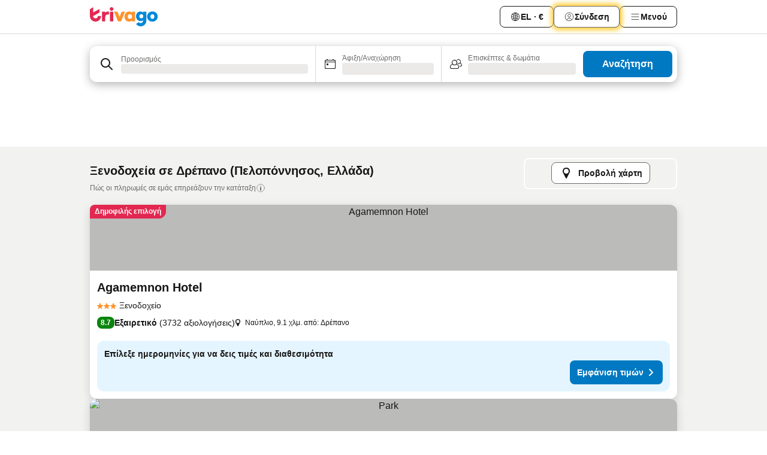

--- FILE ---
content_type: text/html; charset=utf-8
request_url: https://www.trivago.gr/el/odr/%CE%BE%CE%B5%CE%BD%CE%BF%CE%B4%CE%BF%CF%87%CE%B5%CE%AF%CE%B1-%CE%B4%CF%81%CE%AD%CF%80%CE%B1%CE%BD%CE%BF-%CE%B5%CE%BB%CE%BB%CE%AC%CE%B4%CE%B1?search=200-396012
body_size: 58299
content:
<!DOCTYPE html><html lang="el" dir="ltr"><head><meta charSet="utf-8"/><meta name="viewport" content="width=device-width, initial-scale=1, shrink-to-fit=no"/><meta name="referrer" content="no-referrer-when-downgrade"/><meta property="fb:page_id" content="137633439645541"/><meta name="google" content="notranslate"/><meta name="p:domain_verify" content="7dfe2330e1dae0a6aa7f9479e616b6f9"/><meta property="og:type" content="website"/><meta name="format-detection" content="telephone=no"/><title>Δρέπανο: Ξενοδοχεία | Βρείτε και συγκρίνετε τις ιδανικές προσφορές στην trivago</title><meta name="description" content="Συγκρίνετε τις τιμές σε 86 ξενοδοχεία στον προορισμό Δρέπανο, Ελλάδα. Βρείτε την ιδανική τιμή από εκατομμύρια προσφορές καταλυμάτων και εξοικονομήστε www.trivago.gr"/><meta property="og:site_name" content="trivago.gr"/><meta property="og:title" content="Καταλύματα στον προορισμό Δρέπανο"/><meta property="og:description" content="Εξερεύνησε καταλύματα στον προορισμό Δρέπανο, σύγκρινε τιμές και εξοικονόμησε χρήματα στην επόμενη διαμονή σου."/><meta property="og:image" content="https://imgcy.trivago.com/c_fill,d_dummy.jpeg,e_sharpen:60,f_auto,h_627,q_auto,w_1200/categoryimages/39/60/396012_v67.jpeg"/><meta property="og:url" content="https://www.trivago.gr/el/odr/ξενοδοχεία-δρέπανο-ελλάδα?search=200-396012"/><link rel="canonical" href="https://www.trivago.gr/el/odr/ξενοδοχεία-δρέπανο-ελλάδα?search=200-396012"/><link rel="alternate" href="https://ar.trivago.com/ar-145/odr/فندق-drepano-اليونان?search=200-396012" hrefLang="ar-145"/><link rel="alternate" href="https://www.trivago.ae/en-AE/odr/hotels-drepano-greece?search=200-396012" hrefLang="en-AE"/><link rel="alternate" href="https://www.trivago.ae/ar-AE/odr/فندق-drepano-اليونان?search=200-396012" hrefLang="ar-AE"/><link rel="alternate" href="https://www.trivago.at/de-AT/odr/hotels-drepano-griechenland?search=200-396012" hrefLang="de-AT"/><link rel="alternate" href="https://www.trivago.com.au/en-AU/odr/hotels-drepano-greece?search=200-396012" hrefLang="en-AU"/><link rel="alternate" href="https://www.trivago.be/nl-BE/odr/hotels-drepano-griekenland?search=200-396012" hrefLang="nl-BE"/><link rel="alternate" href="https://www.trivago.be/fr-BE/odr/hôtels-drepano-grèce?search=200-396012" hrefLang="fr-BE"/><link rel="alternate" href="https://www.trivago.bg/bg/odr/хотела-дрепано-гърция?search=200-396012" hrefLang="bg"/><link rel="alternate" href="https://www.trivago.com.br/pt-BR/odr/hotéis-drepano-grécia?search=200-396012" hrefLang="pt-BR"/><link rel="alternate" href="https://www.trivago.ca/en-CA/odr/hotels-drepano-greece?search=200-396012" hrefLang="en-CA"/><link rel="alternate" href="https://www.trivago.ca/fr-CA/odr/hôtels-drepano-grèce?search=200-396012" hrefLang="fr-CA"/><link rel="alternate" href="https://www.trivago.ch/de-CH/odr/hotels-drepano-griechenland?search=200-396012" hrefLang="de-CH"/><link rel="alternate" href="https://www.trivago.ch/fr-CH/odr/hôtels-drepano-grèce?search=200-396012" hrefLang="fr-CH"/><link rel="alternate" href="https://www.trivago.com.co/es-CO/odr/hoteles-drepano-grecia?search=200-396012" hrefLang="es-CO"/><link rel="alternate" href="https://www.trivago.cz/cs/odr/hotelů-drepano-řecko?search=200-396012" hrefLang="cs"/><link rel="alternate" href="https://www.trivago.de/de/odr/hotels-drepano-griechenland?search=200-396012" hrefLang="de"/><link rel="alternate" href="https://www.trivago.dk/da/odr/hoteller-drepano-grækenland?search=200-396012" hrefLang="da"/><link rel="alternate" href="https://www.trivago.es/es/odr/hoteles-drepano-grecia?search=200-396012" hrefLang="es"/><link rel="alternate" href="https://www.trivago.fi/fi/odr/hotellia-drepano-kreikka?search=200-396012" hrefLang="fi"/><link rel="alternate" href="https://www.trivago.fr/fr/odr/hôtels-drepano-grèce?search=200-396012" hrefLang="fr"/><link rel="alternate" href="https://www.trivago.hr/hr/odr/hotela-drepano-grčka?search=200-396012" hrefLang="hr"/><link rel="alternate" href="https://www.trivago.hu/hu/odr/szállás-drepano-görögország?search=200-396012" hrefLang="hu"/><link rel="alternate" href="https://www.trivago.ie/en-IE/odr/hotels-drepano-greece?search=200-396012" hrefLang="en-IE"/><link rel="alternate" href="https://www.trivago.co.il/he/odr/מלונות-drepano-יוון?search=200-396012" hrefLang="he"/><link rel="alternate" href="https://www.trivago.it/it/odr/hotel-drepano-grecia?search=200-396012" hrefLang="it"/><link rel="alternate" href="https://www.trivago.jp/ja/odr/軒-drepano-ギリシャ?search=200-396012" hrefLang="ja"/><link rel="alternate" href="https://www.trivago.nl/nl/odr/hotels-drepano-griekenland?search=200-396012" hrefLang="nl"/><link rel="alternate" href="https://www.trivago.no/nb/odr/hotell-drepano-hellas?search=200-396012" hrefLang="nb"/><link rel="alternate" href="https://www.trivago.pl/pl/odr/hoteli-drepano-grecja?search=200-396012" hrefLang="pl"/><link rel="alternate" href="https://www.trivago.pt/pt/odr/hotéis-drepano-grécia?search=200-396012" hrefLang="pt"/><link rel="alternate" href="https://www.trivago.ro/ro/odr/hoteluri-drepano-grecia?search=200-396012" hrefLang="ro"/><link rel="alternate" href="https://www.trivago.rs/sr/odr/hotel-a-drepano-grčka?search=200-396012" hrefLang="sr"/><link rel="alternate" href="https://www.trivago.se/sv/odr/hotell-drepano-grekland?search=200-396012" hrefLang="sv"/><link rel="alternate" href="https://www.trivago.sk/sk/odr/hotely-drepano-grécko?search=200-396012" hrefLang="sk"/><link rel="alternate" href="https://www.trivago.com.tr/tr/odr/otel-drepano-yunanistan?search=200-396012" hrefLang="tr"/><link rel="alternate" href="https://www.trivago.co.uk/en-GB/odr/hotels-drepano-greece?search=200-396012" hrefLang="en-GB"/><link rel="alternate" href="https://www.trivago.com/en-US/odr/hotels-drepano-greece?search=200-396012" hrefLang="en-US"/><link rel="alternate" href="https://www.trivago.com/es-US/odr/hoteles-drepano-grecia?search=200-396012" hrefLang="es-US"/><link rel="alternate" href="https://ar.trivago.com/en-145/odr/hotels-drepano-greece?search=200-396012" hrefLang="en-QA"/><link rel="alternate" href="https://ar.trivago.com/en-145/odr/hotels-drepano-greece?search=200-396012" hrefLang="en-SA"/><link rel="alternate" href="https://ar.trivago.com/en-145/odr/hotels-drepano-greece?search=200-396012" hrefLang="en-EG"/><link rel="alternate" href="https://ar.trivago.com/en-145/odr/hotels-drepano-greece?search=200-396012" hrefLang="en-LB"/><link rel="preload" as="image" href="https://imgcy.trivago.com/c_fill,d_dummy.jpeg,e_sharpen:60,f_auto,h_267,q_40,w_400/partner-images/ea/f6/67e29c6de8ac08c401c0d62f074d0a1110844ac8097ca9c14e358ee75b45.jpeg" fetchpriority="high"/><link rel="preload" as="image" href="https://imgcy.trivago.com/c_fill,d_dummy.jpeg,e_sharpen:60,f_auto,h_534,q_40,w_800/partner-images/ea/f6/67e29c6de8ac08c401c0d62f074d0a1110844ac8097ca9c14e358ee75b45.jpeg" fetchpriority="high"/><meta name="next-head-count" content="60"/><script>performance.mark("time-to-parse");</script><script>window.__TRV_ENVIRONMENT_VARIABLES__ = {"GTM_CONTAINER_ID":"GTM-T5HDVXN","GOOGLE_MAPS_API_KEY":"AIzaSyBoNi-Mn3_vNvmIJdXS81UGzcWlyyH0hoM","GOOGLE_MAPS_API_KEY_WITH_REGION_LOOKUP":"AIzaSyBf14Z1j1yg0xEZKUO4FViT5FHQB9nCV7w","GOOGLE_ONE_TAP_CLIENT_ID":"363634697571-lj09qn82grlkcma3sud1c11bo7srajd3.apps.googleusercontent.com","ENVIRONMENT":"prod","JLOO_AUTH_URI":"https://auth.trivago.com/server","JLOO_AUTH_CLIENT_ID":"c6f60de3f8ee607bb58ba426b47051608ea35f740c38c87ecfce2329c120ee3f","ZENDESK_ENDPOINT":"https://trivago.zendesk.com/api/v2","GIT_REV":"33d673bc","GROUP":"4","IS_DEV_TOOLS_ENABLED":"false"}</script><link rel="icon" href="/favicon_08112023.ico"/><link rel="apple-touch-icon" href="/_static/images/apple-touch-icon_08112023.png"/><link rel="preload" href="/_next/static/css/3d03de5904560e03.css" as="style"/><link rel="stylesheet" href="/_next/static/css/3d03de5904560e03.css" data-n-g=""/><link rel="preload" href="/_next/static/css/734bf65489cec8cb.css" as="style"/><link rel="stylesheet" href="/_next/static/css/734bf65489cec8cb.css" data-n-p=""/><link rel="preload" href="/_next/static/css/816b2fc98d3eb4c0.css" as="style"/><link rel="stylesheet" href="/_next/static/css/816b2fc98d3eb4c0.css"/><link rel="preload" href="/_next/static/css/b152c7f601f36958.css" as="style"/><link rel="stylesheet" href="/_next/static/css/b152c7f601f36958.css"/><link rel="preload" href="/_next/static/css/3d0bb60b569cdad9.css" as="style"/><link rel="stylesheet" href="/_next/static/css/3d0bb60b569cdad9.css"/><link rel="preload" href="/_next/static/css/cf7c61f26332e690.css" as="style"/><link rel="stylesheet" href="/_next/static/css/cf7c61f26332e690.css"/><link rel="preload" href="/_next/static/css/0620e5a7f773bc30.css" as="style"/><link rel="stylesheet" href="/_next/static/css/0620e5a7f773bc30.css"/><link rel="preload" href="/_next/static/css/8148d64900ad0121.css" as="style"/><link rel="stylesheet" href="/_next/static/css/8148d64900ad0121.css"/><link rel="preload" href="/_next/static/css/29bbf31bf6e542f5.css" as="style"/><link rel="stylesheet" href="/_next/static/css/29bbf31bf6e542f5.css"/><link rel="preload" href="/_next/static/css/37d3eadfeaff8a33.css" as="style"/><link rel="stylesheet" href="/_next/static/css/37d3eadfeaff8a33.css"/><link rel="preload" href="/_next/static/css/760db0d3f3ed6ed5.css" as="style"/><link rel="stylesheet" href="/_next/static/css/760db0d3f3ed6ed5.css"/><link rel="preload" href="/_next/static/css/fee26aaa2b06eed3.css" as="style"/><link rel="stylesheet" href="/_next/static/css/fee26aaa2b06eed3.css"/><link rel="preload" href="/_next/static/css/05f35f2c1d6cdb67.css" as="style"/><link rel="stylesheet" href="/_next/static/css/05f35f2c1d6cdb67.css"/><link rel="preload" href="/_next/static/css/dff6616c34decc71.css" as="style"/><link rel="stylesheet" href="/_next/static/css/dff6616c34decc71.css"/><link rel="preload" href="/_next/static/css/1c67d894c3f6b683.css" as="style"/><link rel="stylesheet" href="/_next/static/css/1c67d894c3f6b683.css"/><link rel="preload" href="/_next/static/css/4d91f9047e116c8e.css" as="style"/><link rel="stylesheet" href="/_next/static/css/4d91f9047e116c8e.css"/><link rel="preload" href="/_next/static/css/ebb50d341731ca20.css" as="style"/><link rel="stylesheet" href="/_next/static/css/ebb50d341731ca20.css"/><link rel="preload" href="/_next/static/css/0567f3e5c3e46212.css" as="style"/><link rel="stylesheet" href="/_next/static/css/0567f3e5c3e46212.css"/><link rel="preload" href="/_next/static/css/54c5e3e91a7ecfd5.css" as="style"/><link rel="stylesheet" href="/_next/static/css/54c5e3e91a7ecfd5.css"/><link rel="preload" href="/_next/static/css/227f98cc2523a9f2.css" as="style"/><link rel="stylesheet" href="/_next/static/css/227f98cc2523a9f2.css"/><link rel="preload" href="/_next/static/css/41e26e8cb4fe307b.css" as="style"/><link rel="stylesheet" href="/_next/static/css/41e26e8cb4fe307b.css"/><link rel="preload" href="/_next/static/css/4f96aac6df90d53e.css" as="style"/><link rel="stylesheet" href="/_next/static/css/4f96aac6df90d53e.css"/><link rel="preload" href="/_next/static/css/2c868c62de25ed56.css" as="style"/><link rel="stylesheet" href="/_next/static/css/2c868c62de25ed56.css"/><link rel="preload" href="/_next/static/css/3fd9b5f59a86efdd.css" as="style"/><link rel="stylesheet" href="/_next/static/css/3fd9b5f59a86efdd.css"/><link rel="preload" href="/_next/static/css/2e01ede3fe2b1854.css" as="style"/><link rel="stylesheet" href="/_next/static/css/2e01ede3fe2b1854.css"/><link rel="preload" href="/_next/static/css/08cbed72fe7ef23e.css" as="style"/><link rel="stylesheet" href="/_next/static/css/08cbed72fe7ef23e.css"/><link rel="preload" href="/_next/static/css/051f5925f7322115.css" as="style"/><link rel="stylesheet" href="/_next/static/css/051f5925f7322115.css"/><link rel="preload" href="/_next/static/css/c5427033fc438e23.css" as="style"/><link rel="stylesheet" href="/_next/static/css/c5427033fc438e23.css"/><link rel="preload" href="/_next/static/css/bf3ee46d0f62382f.css" as="style"/><link rel="stylesheet" href="/_next/static/css/bf3ee46d0f62382f.css"/><link rel="preload" href="/_next/static/css/cc1d97c6a6a3bab1.css" as="style"/><link rel="stylesheet" href="/_next/static/css/cc1d97c6a6a3bab1.css"/><link rel="preload" href="/_next/static/css/a698cbd674f06773.css" as="style"/><link rel="stylesheet" href="/_next/static/css/a698cbd674f06773.css"/><link rel="preload" href="/_next/static/css/afae922636e17608.css" as="style"/><link rel="stylesheet" href="/_next/static/css/afae922636e17608.css"/><link rel="preload" href="/_next/static/css/30a70e46e7c1bc6f.css" as="style"/><link rel="stylesheet" href="/_next/static/css/30a70e46e7c1bc6f.css"/><link rel="preload" href="/_next/static/css/56b9bec158d8c1c7.css" as="style"/><link rel="stylesheet" href="/_next/static/css/56b9bec158d8c1c7.css"/><link rel="preload" href="/_next/static/css/cb85e89fa1351ce5.css" as="style"/><link rel="stylesheet" href="/_next/static/css/cb85e89fa1351ce5.css"/><link rel="preload" href="/_next/static/css/4b3a9e383eb6e268.css" as="style"/><link rel="stylesheet" href="/_next/static/css/4b3a9e383eb6e268.css"/><link rel="preload" href="/_next/static/css/91090e97d1c70313.css" as="style"/><link rel="stylesheet" href="/_next/static/css/91090e97d1c70313.css"/><link rel="preload" href="/_next/static/css/3516705d88c5e720.css" as="style"/><link rel="stylesheet" href="/_next/static/css/3516705d88c5e720.css"/><link rel="preload" href="/_next/static/css/9f2a00ecc59c70e4.css" as="style"/><link rel="stylesheet" href="/_next/static/css/9f2a00ecc59c70e4.css"/><link rel="preload" href="/_next/static/css/9e558ad9c78cb9a9.css" as="style"/><link rel="stylesheet" href="/_next/static/css/9e558ad9c78cb9a9.css"/><link rel="preload" href="/_next/static/css/22a43875cf679091.css" as="style"/><link rel="stylesheet" href="/_next/static/css/22a43875cf679091.css"/><link rel="preload" href="/_next/static/css/9bfd1963fe4475e0.css" as="style"/><link rel="stylesheet" href="/_next/static/css/9bfd1963fe4475e0.css"/><link rel="preload" href="/_next/static/css/0427e71132d9f268.css" as="style"/><link rel="stylesheet" href="/_next/static/css/0427e71132d9f268.css"/><link rel="preload" href="/_next/static/css/fbb17effa8c0f6d8.css" as="style"/><link rel="stylesheet" href="/_next/static/css/fbb17effa8c0f6d8.css"/><link rel="preload" href="/_next/static/css/aa502f381af58c81.css" as="style"/><link rel="stylesheet" href="/_next/static/css/aa502f381af58c81.css"/><link rel="preload" href="/_next/static/css/9786368deedf3d09.css" as="style"/><link rel="stylesheet" href="/_next/static/css/9786368deedf3d09.css"/><link rel="preload" href="/_next/static/css/44be15f45d8c7af2.css" as="style"/><link rel="stylesheet" href="/_next/static/css/44be15f45d8c7af2.css"/><link rel="preload" href="/_next/static/css/f421dcbd47a850f1.css" as="style"/><link rel="stylesheet" href="/_next/static/css/f421dcbd47a850f1.css"/><link rel="preload" href="/_next/static/css/2517307d1ca4a3d5.css" as="style"/><link rel="stylesheet" href="/_next/static/css/2517307d1ca4a3d5.css"/><noscript data-n-css=""></noscript><script defer="" nomodule="" src="/_next/static/chunks/polyfills-42372ed130431b0a.js"></script><script src="/_static/translations/el/7fdcad3ffc34ef63c9eb6d34f38bd480b78ba60bd87db2a33de1c74a39c5e8c0.js" defer="" data-nscript="beforeInteractive"></script><script defer="" src="/_next/static/chunks/3969-daf6cbbc60ce0a68.js"></script><script defer="" src="/_next/static/chunks/9127.931183c388a2b719.js"></script><script defer="" src="/_next/static/chunks/1115-57c56ed2f580f586.js"></script><script defer="" src="/_next/static/chunks/8707-b951f5940b7c4ea3.js"></script><script defer="" src="/_next/static/chunks/5262-977b500e48c92d29.js"></script><script defer="" src="/_next/static/chunks/2400-cc54e5842427eb5a.js"></script><script defer="" src="/_next/static/chunks/3749-b99e3d809105777a.js"></script><script defer="" src="/_next/static/chunks/3420-e82aa94044fd18e6.js"></script><script defer="" src="/_next/static/chunks/47-f46bc855b37e34f3.js"></script><script defer="" src="/_next/static/chunks/1066-3da5347039c2591e.js"></script><script defer="" src="/_next/static/chunks/2698-bd86923965b52fad.js"></script><script defer="" src="/_next/static/chunks/6501-48751547e4ccdce1.js"></script><script defer="" src="/_next/static/chunks/5022-db940649fff01784.js"></script><script defer="" src="/_next/static/chunks/6775-0ec0e8ea4802b6a0.js"></script><script defer="" src="/_next/static/chunks/228-2302c5f262204afa.js"></script><script defer="" src="/_next/static/chunks/2121-82d7b489fc0634b7.js"></script><script defer="" src="/_next/static/chunks/8331-d7ad143c0ca08cad.js"></script><script defer="" src="/_next/static/chunks/7290-82a34a7af35b9499.js"></script><script defer="" src="/_next/static/chunks/1224-7f56901b2749f95a.js"></script><script defer="" src="/_next/static/chunks/9178.fa3665d20773fbeb.js"></script><script defer="" src="/_next/static/chunks/5633.69e10939d58e983c.js"></script><script defer="" src="/_next/static/chunks/7930.2d61e59642ff73d7.js"></script><script defer="" src="/_next/static/chunks/9266.db7391702fb10c60.js"></script><script defer="" src="/_next/static/chunks/3121.e762d8971c3a3642.js"></script><script defer="" src="/_next/static/chunks/6062.91af39c6d99a391a.js"></script><script src="/_next/static/chunks/webpack-2092ce800a5458f6.js" defer=""></script><script src="/_next/static/chunks/framework-607ad0e8aa1892fe.js" defer=""></script><script src="/_next/static/chunks/main-fcd22debf96726cb.js" defer=""></script><script src="/_next/static/chunks/pages/_app-8ebe6a1a9462cf83.js" defer=""></script><script src="/_next/static/chunks/6345-078f0485845f7cf1.js" defer=""></script><script src="/_next/static/chunks/9476-8622416d88fabdc9.js" defer=""></script><script src="/_next/static/chunks/555-b90acbcd350dd677.js" defer=""></script><script src="/_next/static/chunks/2279-b19adb5e5e3c7779.js" defer=""></script><script src="/_next/static/chunks/1931-1c971c553f1326bc.js" defer=""></script><script src="/_next/static/chunks/6863-d33735a97369a3e4.js" defer=""></script><script src="/_next/static/chunks/2005-6cbb7e8a83fe94b0.js" defer=""></script><script src="/_next/static/chunks/6268-973a1e8894a6f08d.js" defer=""></script><script src="/_next/static/chunks/7880-fb5f16ac8fbba14c.js" defer=""></script><script src="/_next/static/chunks/605-4cbd85814067b9dc.js" defer=""></script><script src="/_next/static/chunks/pages/%5BlanguageCode%5D/odr/%5Bslug%5D-d530d117b1abee55.js" defer=""></script><script src="/_next/static/9JyLUKeRQ9NAKG5ldreYn/_buildManifest.js" defer=""></script><script src="/_next/static/9JyLUKeRQ9NAKG5ldreYn/_ssgManifest.js" defer=""></script></head><body><noscript data-testid="gtm-noscript"><iframe data-testid="gtm-iframe" src="https://gtm.trivago.gr/ns.html?id=GTM-T5HDVXN" height="0" width="0" style="display:none;visibility:hidden"></iframe></noscript><div id="__next"><div class="_34EENR"><button type="button" aria-hidden="true"></button></div><div class=""><div data-testid="page-header-wrapper" class=""><div class="FfmyqR e4D1FP jngrXy"><header class="R_Xe__" itemType="https://schema.org/WPHeader" itemscope=""><div class=""><a data-testid="generic-header-link" data-interaction="header-logo" title="trivago logo" aria-label="trivago logo" class="" href="/"><svg xmlns="http://www.w3.org/2000/svg" width="114" height="32" viewBox="0 0 114 32" data-testid="header-hero-logo" class=""><g clip-path="url(#Logo_default_svg_a)"><path fill="#E32851" d="M38.637 7.434h-4.913a.255.255 0 0 0-.255.255v15.907c0 .14.114.255.255.255h4.913c.14 0 .255-.114.255-.255V7.689a.255.255 0 0 0-.255-.255"></path><path fill="#FF932C" d="M52.833 7.6 49.6 16.21a.057.057 0 0 1-.107 0L46.231 7.6a.255.255 0 0 0-.239-.165h-5.37a.255.255 0 0 0-.237.351l6.46 15.907c.039.096.133.16.236.16h4.724a.255.255 0 0 0 .237-.16L58.53 7.786a.255.255 0 0 0-.237-.352h-5.222a.255.255 0 0 0-.239.166Z"></path><path fill="#0088D9" d="M104.344 7.185c-5.126 0-8.86 3.615-8.86 8.476 0 4.86 3.734 8.475 8.86 8.475 5.068 0 8.861-3.645 8.861-8.475 0-4.86-3.764-8.476-8.861-8.476m0 12.328c-2.015 0-3.348-1.541-3.348-3.853 0-2.31 1.333-3.852 3.348-3.852 1.986 0 3.349 1.54 3.349 3.853 0 2.281-1.363 3.852-3.349 3.852"></path><path fill="#E32851" d="M31.673 7.355a3 3 0 0 0-.514-.121c-.314-.05-3.647-.424-5.501 2.063-.033.044-.103.02-.103-.034V7.689a.255.255 0 0 0-.255-.255h-4.913a.255.255 0 0 0-.255.255v15.907c0 .14.114.255.255.255H25.3a.255.255 0 0 0 .255-.255V17.69c0-4.416 2.044-5.514 4.06-5.514.237 0 .926-.001 1.9.268a.255.255 0 0 0 .322-.245V7.594a.25.25 0 0 0-.164-.239M36.18 0c-1.713 0-3.102 1.339-3.102 2.99s1.39 2.99 3.103 2.99 3.102-1.339 3.102-2.99S37.893 0 36.181 0Z"></path><path fill="#FF932C" d="M75.341 7.434H70.43a.255.255 0 0 0-.255.255v1.565c0 .06-.083.08-.109.024-1.774-3.717-12.282-2.994-12.282 6.364 0 8.748 8.978 10.306 12.29 6.645.036-.04.1-.015.1.038v1.27c0 .142.115.256.256.256h4.912a.255.255 0 0 0 .256-.255V7.689a.255.255 0 0 0-.255-.255ZM66.77 19.495c-2.164 0-3.672-1.508-3.672-3.836s1.508-3.869 3.672-3.869c2.197 0 3.672 1.574 3.672 3.87 0 2.294-1.475 3.835-3.672 3.835"></path><path fill="#0088D9" d="M93.893 7.434h-4.912a.255.255 0 0 0-.255.255v1.564c0 .062-.083.08-.11.025-1.78-3.764-11.567-2.82-11.567 5.89 0 8.54 8.92 9.243 11.58 6.759a.057.057 0 0 1 .096.042v.769c-.068 3.629-4.614 5.2-6.924 2.443a.255.255 0 0 0-.334-.05l-4.14 2.677a.257.257 0 0 0-.066.368c5.283 7.219 16.802 3.548 16.887-5.422V7.69a.255.255 0 0 0-.255-.255Zm-8.101 11.201c-1.956 0-3.32-1.363-3.32-3.466s1.364-3.497 3.32-3.497c1.985 0 3.318 1.422 3.318 3.497 0 2.074-1.333 3.466-3.318 3.466"></path><path fill="#E32851" d="M18.424 14.867h-4.92a.26.26 0 0 0-.254.237 3.92 3.92 0 0 1-3.907 3.61c-2.472 0-3.472-2.1-3.472-2.1a3.9 3.9 0 0 1-.448-1.749c0-.02.011-.04.03-.05l1.407-.777 8.894-4.919a.43.43 0 0 0 .22-.372V3.46a.255.255 0 0 0-.38-.224L5.509 8.814a.057.057 0 0 1-.086-.05V.452a.255.255 0 0 0-.394-.214L.194 3.368A.43.43 0 0 0 0 3.727v11.14a9.343 9.343 0 0 0 18.68.268.257.257 0 0 0-.256-.268"></path></g><defs><clipPath id="Logo_default_svg_a"><path fill="#fff" d="M0 0h113.205v32H0z"></path></clipPath></defs></svg></a></div><div class="ytROMi"><div class="KvnKTm"><nav class="gPXXtI _2QGXIJ"><ul class="M4XoLB _OQpaV"><li itemscope="" itemType="https://schema.org/SiteNavigationElement" class="E5DKqf NEhNgU"><div class="vTDE1M"><a class="ehv1KY tjDLq2 e4r_YY" data-testid="header-favorites" role="link" href="/el/profile/favorites/"><span position="start" class="bam52s TAqKnY" style="--_rotate:0deg;--_size:18px" data-testid="icon"><svg xmlns="http://www.w3.org/2000/svg" width="24" height="24" viewBox="0 0 24 24" role="img" aria-hidden="true" class="ycG2ve"><path fill="currentColor" d="M20.42 4.82A5.23 5.23 0 0 0 16.5 3 5.37 5.37 0 0 0 12 5.58 5.37 5.37 0 0 0 7.5 3a5.23 5.23 0 0 0-3.92 1.82A6.35 6.35 0 0 0 2 9.07s0 0 0 .06v.22c0 5.42 7.25 10.18 9.47 11.51a1 1 0 0 0 1 0C14.74 19.53 22 14.77 22 9.35v-.28a6.35 6.35 0 0 0-1.58-4.25M21 9.18v.17c0 4.94-7.07 9.5-9 10.65-1.92-1.15-9-5.71-9-10.65v-.17a.4.4 0 0 0 0-.11A4.81 4.81 0 0 1 7.5 4a4.39 4.39 0 0 1 3.66 2.12L12 7.44l.84-1.32A4.39 4.39 0 0 1 16.5 4 4.81 4.81 0 0 1 21 9.07a.4.4 0 0 0 0 .11"></path></svg></span>Αγαπημένα</a></div></li><li itemscope="" itemType="https://schema.org/SiteNavigationElement" class="E5DKqf vpJVof"><button type="button" data-testid="header-localization-menu" class="ehv1KY tjDLq2 e4r_YY" data-interaction="language-selector"><span position="start" class="bam52s TAqKnY" style="--_rotate:0deg;--_size:18px" data-testid="icon"><svg xmlns="http://www.w3.org/2000/svg" width="24" height="24" viewBox="0 0 24 24" role="img" aria-hidden="true" class="ycG2ve"><path fill="none" d="M0 0h24v24H0z"></path><path fill="currentColor" d="M12 21.5V21zc-5.238 0-9.5-4.262-9.5-9.5H3h-.5c0-5.238 4.262-9.5 9.5-9.5V3v-.5c5.238 0 9.5 4.262 9.5 9.5H21h.5c0 5.238-4.262 9.5-9.5 9.5m-6.389-3.898a8.5 8.5 0 0 0 5.09 2.798 15.3 15.3 0 0 1-2.592-3.943 12.2 12.2 0 0 0-2.498 1.145m10.25-1.078A15.4 15.4 0 0 1 13.3 20.4a8.5 8.5 0 0 0 5.061-2.77 15 15 0 0 0-2.5-1.107zm-3.361-.655v3.926a14.3 14.3 0 0 0 2.394-3.557 12.4 12.4 0 0 0-2.394-.369m-3.421.312a14.3 14.3 0 0 0 2.421 3.614v-3.938c-.876.026-1.687.148-2.421.324m7.165-.586c.884.303 1.8.71 2.743 1.241a8.45 8.45 0 0 0 1.498-4.336h-3.542a11.8 11.8 0 0 1-.699 3.095M3.514 12.5a8.45 8.45 0 0 0 1.48 4.308c.645-.4 1.576-.89 2.738-1.28a11.7 11.7 0 0 1-.676-3.028H3.515zm8.986 2.362c.88.044 1.813.181 2.788.442a10.8 10.8 0 0 0 .652-2.804H12.5zM8.06 12.5c.086.952.31 1.873.63 2.745a13 13 0 0 1 2.81-.393V12.5zm8.918-1h3.507a8.44 8.44 0 0 0-1.484-4.315 14 14 0 0 1-2.55 1.207q.506 1.506.527 3.106zm-4.478 0h3.478a9.1 9.1 0 0 0-.485-2.81c-.9.245-1.904.416-2.993.449zm-4.479 0H11.5V9.13a13.3 13.3 0 0 1-2.977-.487 9.1 9.1 0 0 0-.502 2.857m-4.506 0H7.02v-.003q.022-1.627.547-3.158a16.5 16.5 0 0 1-2.555-1.175A8.44 8.44 0 0 0 3.515 11.5M12.5 4.14v4.025c.946-.03 1.825-.173 2.63-.387q-.872-1.907-2.63-3.638M8.897 7.72c.909.25 1.778.387 2.603.432V4.14Q9.771 5.844 8.897 7.72m4.49-4.107c1.204 1.221 2.107 2.512 2.708 3.865a13 13 0 0 0 2.288-1.085 8.5 8.5 0 0 0-4.995-2.78zM5.64 6.368c.787.436 1.553.78 2.295 1.046q.901-1.997 2.678-3.8A8.5 8.5 0 0 0 5.64 6.367z"></path></svg></span><span>EL · €</span></button></li><li itemscope="" itemType="https://schema.org/SiteNavigationElement" class="E5DKqf"><div class="j4pLyK"><button type="button" data-testid="header-login" class="ehv1KY tjDLq2 e4r_YY" data-interaction="login-button"><span position="start" class="bam52s TAqKnY" style="--_rotate:0deg;--_size:18px" data-testid="icon"><svg xmlns="http://www.w3.org/2000/svg" width="24" height="24" fill="none" viewBox="0 0 24 24" role="img" aria-hidden="true" class="ycG2ve"><path fill="transparent" d="M0 0h24v24H0z"></path><path fill="transparent" stroke="currentColor" stroke-linecap="round" stroke-linejoin="round" d="M17.129 19.038a5.36 5.36 0 0 0-1.895-2.87A5.27 5.27 0 0 0 12 15.058c-1.17 0-2.307.39-3.234 1.11a5.36 5.36 0 0 0-1.895 2.87"></path><path fill="transparent" stroke="currentColor" stroke-linecap="round" stroke-linejoin="round" d="M21 12C21 0 3 0 3 12s18 12 18 0"></path><path fill="transparent" stroke="currentColor" stroke-linecap="round" stroke-linejoin="round" d="M11.998 12.811c1.939 0 3.03-1.1 3.03-3.058s-1.091-3.059-3.03-3.059S8.97 7.796 8.97 9.754s1.09 3.057 3.028 3.057"></path></svg></span><span>Σύνδεση</span></button></div></li><li itemscope="" itemType="https://schema.org/SiteNavigationElement" class="E5DKqf NEhNgU"><button type="button" data-testid="header-profile-menu-mobile" class="ehv1KY tjDLq2 e4r_YY" data-interaction="header-menu"><span position="start" class="bam52s TAqKnY" style="--_rotate:0deg;--_size:18px" data-testid="icon"><svg xmlns="http://www.w3.org/2000/svg" width="24" height="24" viewBox="0 0 24 24" role="img" aria-hidden="true" class="ycG2ve"><g fill="none" stroke="currentColor" stroke-linecap="round" stroke-miterlimit="10" stroke-width="2"><path d="M4 6h16M4 12h16M4 18h16" vector-effect="non-scaling-stroke"></path></g></svg></span><span>Μενού</span></button></li><li itemscope="" itemType="https://schema.org/SiteNavigationElement" class="E5DKqf vpJVof"><div data-testid="desktop-dropdown-menu" data-interaction="header-menu" class="_4DcEqf"><button type="button" data-testid="header-profile-menu-desktop" class="ehv1KY tjDLq2 e4r_YY"><span position="start" class="bam52s TAqKnY" style="--_rotate:0deg;--_size:18px" data-testid="icon"><svg xmlns="http://www.w3.org/2000/svg" width="24" height="24" fill="none" viewBox="0 0 24 24" role="img" aria-hidden="true" class="ycG2ve"><path stroke="currentColor" stroke-linecap="round" d="M4 6h16M4 12h16M4 18h16"></path></svg></span><span>Μενού</span></button></div></li></ul></nav></div></div></header></div></div><div class="OyU2WE"></div></div><div class="_SOhff gHtTGI"><div class=""><div class="meT0Q5 Bog6Yy"><div class="vzC9TR FrYDhH XzpZLp" data-testid="search-form"><div class="_3axGO1 y1Efiu"><div class="X2yYk_"><div data-testid="auto-complete-combobox" role="combobox" aria-expanded="false" aria-controls="suggestion-list" class="If79lQ yXXD2G"><form action="" class="IxKJtG"><div role="button" class="HxkFDQ aaN4L7" tabindex="0" data-testid="auto-complete-wrapper"><div class="Z8wU9_"><span class="bam52s G_oBf2 m8EtRm" style="--_rotate:0deg;--_size:24px" data-testid="icon"><svg xmlns="http://www.w3.org/2000/svg" width="24" height="24" viewBox="0 0 24 24" role="img" aria-hidden="true" class="ycG2ve"><g fill="none" stroke="currentColor" stroke-linecap="round" stroke-miterlimit="10" stroke-width="2"><path d="M10 3a7 7 0 1 0 7 7 7 7 0 0 0-7-7ZM21 21l-6-6" vector-effect="non-scaling-stroke"></path></g></svg></span></div><span class="dmsstT SwVR4I"><label for="input-auto-complete" class="EuINlU SwVR4I">Προορισμός</label><div class="_7XPUe4 fWwD7f"></div></span></div></form></div></div><fieldset class="MGDNki k_YRbF"><button type="button" data-testid="search-form-calendar" class="raKH_0 SwVR4I Kv9RV2"><span class="lSFHMh"><span class="bam52s _61wiWy" style="--_rotate:0deg;--_size:24px" data-testid="icon"><svg xmlns="http://www.w3.org/2000/svg" width="24" height="24" viewBox="0 0 24 24" role="img" aria-hidden="true" class="ycG2ve"><g fill="currentColor"><path d="M19 5h-1a1 1 0 0 0-2 0H8a1 1 0 0 0-2 0H5a2 2 0 0 0-2 2v11a2 2 0 0 0 2 2h14a2 2 0 0 0 2-2V7a2 2 0 0 0-2-2m1 13a1 1 0 0 1-1 1H5a1 1 0 0 1-1-1V9h16Zm0-10H4V7a1 1 0 0 1 1-1h14a1 1 0 0 1 1 1Z"></path><circle cx="7.5" cy="12.5" r="1.5"></circle><path d="M19 5h-1a1 1 0 0 0-2 0H8a1 1 0 0 0-2 0H5a2 2 0 0 0-2 2v11a2 2 0 0 0 2 2h14a2 2 0 0 0 2-2V7a2 2 0 0 0-2-2m1 13a1 1 0 0 1-1 1H5a1 1 0 0 1-1-1V9h16Zm0-10H4V7a1 1 0 0 1 1-1h14a1 1 0 0 1 1 1Z"></path><circle cx="7.5" cy="12.5" r="1.5"></circle></g></svg></span><span class="BcDnim irqByq WnmS4G SwVR4I"><span class="Lq2bmx blPGoL SwVR4I" data-testid="search-form-calendar-label">Άφιξη/Αναχώρηση</span><span class="dJVPMU SwVR4I" data-testid="search-form-calendar-value"><div aria-busy="true" aria-live="polite"><span class="fr8bt7 TemCix" role="status">Φόρτωση</span><div class="_7XPUe4 OML2Lz"></div></div></span></span></span></button></fieldset><div class="QpwdOT"><span class="vs9lGU"></span><button type="button" data-testid="search-form-guest-selector" class="raKH_0 SwVR4I Kv9RV2"><span class="lSFHMh"><span class="bam52s _61wiWy" style="--_rotate:0deg;--_size:24px" data-testid="icon"><svg xmlns="http://www.w3.org/2000/svg" width="24" height="24" viewBox="0 0 24 24" role="img" aria-hidden="true" class="ycG2ve"><g fill="currentColor"><path d="M13.13 12.14a4.5 4.5 0 1 0-7.26 0A5 5 0 0 0 2 17a3 3 0 0 0 3 3h9a3 3 0 0 0 3-3 5 5 0 0 0-3.87-4.86M9.5 6a3.49 3.49 0 0 1 2.44 6A3.5 3.5 0 0 1 6 9.5 3.5 3.5 0 0 1 9.5 6M14 19H5a2 2 0 0 1-2-2 4 4 0 0 1 3.74-4 4.41 4.41 0 0 0 5.52 0A4 4 0 0 1 16 17a2 2 0 0 1-2 2"></path><path d="M19.31 10.24A3.93 3.93 0 0 0 20 8a4 4 0 0 0-6.94-2.69 6 6 0 0 1 .7.71A3 3 0 1 1 16 11a2.9 2.9 0 0 1-1.15-.23s0 .07 0 .11a4.5 4.5 0 0 1-.28.83A4 4 0 0 0 16 12a3.94 3.94 0 0 0 2.55-.94A3 3 0 0 1 21 14a1 1 0 0 1-1 1h-2.35a7 7 0 0 1 .26 1H20a2 2 0 0 0 2-2 4 4 0 0 0-2.69-3.76"></path></g></svg></span><span class="BcDnim irqByq WnmS4G SwVR4I"><span class="Lq2bmx blPGoL SwVR4I" data-testid="search-form-guest-selector-label">Επισκέπτες &amp; δωμάτια</span><span class="dJVPMU SwVR4I" data-testid="search-form-guest-selector-value"><div aria-busy="true" aria-live="polite"><span class="fr8bt7 TemCix" role="status">Φόρτωση</span><div class="_7XPUe4 OML2Lz"></div></div></span></span></span></button></div></div><button type="button" data-testid="search-button-with-loader" class="_3tjlp_"><span class="x_o6V4"><span class="c_Rwvc">Αναζήτηση</span></span></button></div></div></div><div><div class="FfmyqR e4D1FP jngrXy"><div><div class="_1pK_46 _7LjOLW"></div></div></div></div></div><main class="ecMnwC"><section class="ogmCTE"><div class="FfmyqR e4D1FP jngrXy Fr63EK"><div class="JJ0C4t"><div class="HbBE7Z"><h1 class="tODn3R _5NF9ws ttuBBL _4HaQc3">Ξενοδοχεία σε Δρέπανο (Πελοπόννησος, Ελλάδα)</h1><a rel="noopener noreferrer" target="_blank" class="EH_l13 DGi8NR" data-interaction="legal-info" data-testid="legal-info-link" href="https://support.trivago.com/hc/el/sections/360000014707"><span class="bam52s _8AvqhM _8UUOQ" style="--_rotate:0deg;--_size:16px" data-testid="icon"><svg xmlns="http://www.w3.org/2000/svg" width="24" height="24" viewBox="0 0 24 24" role="img" aria-hidden="true" class="ycG2ve"><circle cx="12" cy="12" r="9.5" fill="none" stroke="currentColor" stroke-linecap="round" stroke-miterlimit="10"></circle><path fill="none" stroke="currentColor" stroke-linecap="round" stroke-miterlimit="10" stroke-width="2" d="M12 11v6" vector-effect="non-scaling-stroke"></path><circle cx="12" cy="7" r="1" fill="currentColor"></circle></svg></span><p class="wv9cHp">Πώς οι πληρωμές σε εμάς επηρεάζουν την κατάταξη</p></a></div><div class="OwEMM9"><button type="button" data-testid="view-map-button" class="_76H3nW TBCODd"><span class="RTemR6"><svg xmlns="http://www.w3.org/2000/svg" width="24" height="24" viewBox="0 0 24 24" class="ZODGEB"><path fill="currentColor" d="M18 8.23a6 6 0 0 0-11.9 0A7 7 0 0 0 6 9a5.8 5.8 0 0 0 .38 2.09l4.75 9.4a1 1 0 0 0 1.74 0l4.75-9.4A5.8 5.8 0 0 0 18 9a7 7 0 0 0 0-.77M12 13a4 4 0 1 1 4-4 4 4 0 0 1-4 4"></path></svg><span class="U2JzLk">Προβολή χάρτη</span></span></button></div></div><div class="tG7AvG"></div></div><div class="FfmyqR e4D1FP jngrXy Fr63EK"><script type="application/ld+json">{"@context":"https://schema.org","@type":"ItemList","itemListElement":[{"@type":"ListItem","position":1,"item":{"@type":"Hotel","address":"Ναύπλιο, 9.1 χλμ. από: Δρέπανο","name":"Agamemnon Hotel","image":"https://imgcy.trivago.com/c_fill,d_dummy.jpeg,e_sharpen:60,f_auto,h_267,q_40,w_400/partner-images/ea/f6/67e29c6de8ac08c401c0d62f074d0a1110844ac8097ca9c14e358ee75b45.jpeg","priceRange":"","aggregateRating":{"@type":"AggregateRating","ratingValue":8.7,"reviewCount":3732,"worstRating":0,"bestRating":10},"url":"https://www.trivago.gr/el/oar/ξενοδοχείο-agamemnon-hotel-ναύπλιο?search=100-1154245","description":""}},{"@type":"ListItem","position":2,"item":{"@type":"Hotel","address":"Ναύπλιο, 8.5 χλμ. από: Δρέπανο","name":"Park","image":"https://imgcy.trivago.com/c_fill,d_dummy.jpeg,e_sharpen:60,f_auto,h_267,q_40,w_400/hotelier-images/37/bc/5bf9539ca7da349fed5337ec6179410747be62e5545eabe396ab0a7c3fe5.jpeg","priceRange":"","aggregateRating":{"@type":"AggregateRating","ratingValue":8.5,"reviewCount":1923,"worstRating":0,"bestRating":10},"url":"https://www.trivago.gr/el/oar/ξενοδοχείο-park-ναύπλιο?search=100-692041","description":""}},{"@type":"ListItem","position":3,"item":{"@type":"Hotel","address":"Ναύπλιο, 9.1 χλμ. από: Δρέπανο","name":"Naus Hotel","image":"https://imgcy.trivago.com/c_fill,d_dummy.jpeg,e_sharpen:60,f_auto,h_267,q_40,w_400/partner-images/8d/d3/ad4811d07e5a3f266ee26e27cf68ce2473c81ad681c42b53ba8a85f8d048.jpeg","priceRange":"","aggregateRating":{"@type":"AggregateRating","ratingValue":9.4,"reviewCount":649,"worstRating":0,"bestRating":10},"url":"https://www.trivago.gr/el/oar/ξενοδοχείο-naus-hotel-ναύπλιο?search=100-42033014","description":""}},{"@type":"ListItem","position":4,"item":{"@type":"Hotel","address":"0.6 χλμ. από την παραλία","name":"The Grove Seaside Hotel","image":"https://imgcy.trivago.com/c_fill,d_dummy.jpeg,e_sharpen:60,f_auto,h_267,q_40,w_400/partner-images/ec/2a/7ff618c56131c74d35b6c54183dca4f7f1a61b3dca037ea7c14d6f3c99d3.jpeg","priceRange":"","aggregateRating":{"@type":"AggregateRating","ratingValue":8.5,"reviewCount":2240,"worstRating":0,"bestRating":10},"url":"https://www.trivago.gr/el/oar/ξενοδοχείο-the-grove-seaside-hotel-δρέπανο?search=100-85822","description":""}},{"@type":"ListItem","position":5,"item":{"@type":"Hotel","address":"Ναύπλιο, 8.5 χλμ. από: Δρέπανο","name":"Ναυσιμέδων","image":"https://imgcy.trivago.com/c_fill,d_dummy.jpeg,e_sharpen:60,f_auto,h_267,q_40,w_400/hotelier-images/48/48/e66f23df0942b666215f3c005e5daff7a2463b9e881a1daf4da96a8f581e.jpeg","priceRange":"","aggregateRating":{"@type":"AggregateRating","ratingValue":9.1,"reviewCount":1705,"worstRating":0,"bestRating":10},"url":"https://www.trivago.gr/el/oar/ξενοδοχείο-ναυσιμέδων-ναύπλιο?search=100-1180542","description":""}},{"@type":"ListItem","position":6,"item":{"@type":"Hotel","address":"Τολό, 3.8 χλμ. από: Δρέπανο","name":"Amaryllis Hotel Apartments","image":"https://imgcy.trivago.com/c_fill,d_dummy.jpeg,e_sharpen:60,f_auto,h_267,q_40,w_400/hotelier-images/b4/83/1097ff77b9bb2aeae6a12c5953815f265709d5fb3f2ec028ea4b1fb9593b.jpeg","priceRange":"","aggregateRating":{"@type":"AggregateRating","ratingValue":9.3,"reviewCount":1515,"worstRating":0,"bestRating":10},"url":"https://www.trivago.gr/el/oar/επιπλωμένο-διαμέρισμα-amaryllis-hotel-apartments-τολό?search=100-1105168","description":""}},{"@type":"ListItem","position":7,"item":{"@type":"Hotel","address":"Ναύπλιο, 9.9 χλμ. από: Δρέπανο","name":"Amalia Hotel Nafplio","image":"https://imgcy.trivago.com/c_fill,d_dummy.jpeg,e_sharpen:60,f_auto,h_267,q_40,w_400/hotelier-images/c2/b3/83de727d6d645b8815b5307b6f72406b4746ed0894226877bbd39e4c5ff7.jpeg","priceRange":"","aggregateRating":{"@type":"AggregateRating","ratingValue":8.8,"reviewCount":6622,"worstRating":0,"bestRating":10},"url":"https://www.trivago.gr/el/oar/ξενοδοχείο-amalia-hotel-nafplio-ναύπλιο?search=100-692036","description":""}},{"@type":"ListItem","position":8,"item":{"@type":"Hotel","address":"Ναύπλιο, 6.5 χλμ. από: Δρέπανο","name":"Andrew&apos;s Luxury Residence","image":"https://imgcy.trivago.com/c_fill,d_dummy.jpeg,e_sharpen:60,f_auto,h_267,q_40,w_400/partner-images/2b/82/6e2c561a882d5ee7079f88d77cf8c16813c41a48a25d2261d8161c40bf18.jpeg","priceRange":"","aggregateRating":{"@type":"AggregateRating","ratingValue":9.7,"reviewCount":670,"worstRating":0,"bestRating":10},"url":"https://www.trivago.gr/el/oar/ξενοδοχείο-andrew-s-luxury-residence-ναύπλιο?search=100-1258081","description":""}},{"@type":"ListItem","position":9,"item":{"@type":"Hotel","address":"Ναύπλιο, 7.6 χλμ. από: Δρέπανο","name":"Hotel Vasilis","image":"https://imgcy.trivago.com/c_fill,d_dummy.jpeg,e_sharpen:60,f_auto,h_267,q_40,w_400/hotelier-images/05/8c/95cc0e39c1c92c37947d8053bd82abd84de295643dcbf993e00dd906c3a9.jpeg","priceRange":"","aggregateRating":{"@type":"AggregateRating","ratingValue":9.1,"reviewCount":2999,"worstRating":0,"bestRating":10},"url":"https://www.trivago.gr/el/oar/ξενοδοχείο-hotel-vasilis-ναύπλιο?search=100-1501377","description":""}},{"@type":"ListItem","position":10,"item":{"@type":"Hotel","address":"Ναύπλιο, 9.1 χλμ. από: Δρέπανο","name":"Πανσιόν Ελένη","image":"https://imgcy.trivago.com/c_fill,d_dummy.jpeg,e_sharpen:60,f_auto,h_267,q_40,w_400/hotelier-images/04/86/21135cc2a3ff9519e391ac4f11d3f28c9c5b65298dece7a46aeea59738bd.jpeg","priceRange":"","aggregateRating":{"@type":"AggregateRating","ratingValue":8.9,"reviewCount":1033,"worstRating":0,"bestRating":10},"url":"https://www.trivago.gr/el/oar/ξενοδοχείο-πανσιόν-ελένη-ναύπλιο?search=100-1120334","description":""}},{"@type":"ListItem","position":11,"item":{"@type":"Hotel","address":"Τολό, 4.1 χλμ. από: Δρέπανο","name":"King Minos Hotel","image":"https://imgcy.trivago.com/c_fill,d_dummy.jpeg,e_sharpen:60,f_auto,h_267,q_40,w_400/hotelier-images/83/5d/26c9e8f8e4689e8201029701cbecd70a4731224998f11b9dc90ff40e6df1.jpeg","priceRange":"","aggregateRating":{"@type":"AggregateRating","ratingValue":8.9,"reviewCount":2032,"worstRating":0,"bestRating":10},"url":"https://www.trivago.gr/el/oar/ξενοδοχείο-king-minos-hotel-τολό?search=100-33398","description":""}},{"@type":"ListItem","position":12,"item":{"@type":"Hotel","address":"Ναύπλιο, 8.2 χλμ. από: Δρέπανο","name":"SEAFOS Luxury Resort &amp; Spa - Limited Edition by Leonardo Hotels","image":"https://imgcy.trivago.com/c_fill,d_dummy.jpeg,e_sharpen:60,f_auto,h_267,q_40,w_400/partner-images/07/ae/3631389af2f8a84e06b1c2c93c633b4feebf040aec85e90d3ffe727556f0.jpeg","priceRange":"","aggregateRating":{"@type":"AggregateRating","ratingValue":8.9,"reviewCount":1052,"worstRating":0,"bestRating":10},"url":"https://www.trivago.gr/el/oar/ξενοδοχείο-seafos-luxury-resort-spa-limited-edition-by-leonardo-hotels-ναύπλιο?search=100-41283332","description":""}},{"@type":"ListItem","position":13,"item":{"@type":"Hotel","address":"Ναύπλιο, 8.3 χλμ. από: Δρέπανο","name":"Nafplia Hotel","image":"https://imgcy.trivago.com/c_fill,d_dummy.jpeg,e_sharpen:60,f_auto,h_267,q_40,w_400/hotelier-images/22/31/26b233e1e144f64a974e2d5c6c87a3c5ca37b925aa80bb1391b0d582a6eb.jpeg","priceRange":"","aggregateRating":{"@type":"AggregateRating","ratingValue":8.3,"reviewCount":2414,"worstRating":0,"bestRating":10},"url":"https://www.trivago.gr/el/oar/ξενοδοχείο-nafplia-hotel-ναύπλιο?search=100-867121","description":""}},{"@type":"ListItem","position":14,"item":{"@type":"Hotel","address":"Ναύπλιο, 7.7 χλμ. από: Δρέπανο","name":"Anemos Rooms &amp; Apartments","image":"https://imgcy.trivago.com/c_fill,d_dummy.jpeg,e_sharpen:60,f_auto,h_267,q_40,w_400/hotelier-images/8b/17/d74eb5ffc38199f7a059f60e6423253da066bd54997f5ae04afbf8313a30.jpeg","priceRange":"","aggregateRating":{"@type":"AggregateRating","ratingValue":9.4,"reviewCount":2231,"worstRating":0,"bestRating":10},"url":"https://www.trivago.gr/el/oar/ξενοδοχείο-anemos-rooms-apartments-ναύπλιο?search=100-5491888","description":""}},{"@type":"ListItem","position":15,"item":{"@type":"Hotel","address":"Ναύπλιο, 8.9 χλμ. από: Δρέπανο","name":"Ιππολύτη","image":"https://imgcy.trivago.com/c_fill,d_dummy.jpeg,e_sharpen:60,f_auto,h_267,q_40,w_400/hotelier-images/0d/c7/c2d0104ca71293dfe345d9d0153e49254628af8f71245f5ed309819f8e6d.jpeg","priceRange":"","aggregateRating":{"@type":"AggregateRating","ratingValue":9.1,"reviewCount":1759,"worstRating":0,"bestRating":10},"url":"https://www.trivago.gr/el/oar/ξενοδοχείο-ιππολύτη-ναύπλιο?search=100-1113794","description":""}},{"@type":"ListItem","position":16,"item":{"@type":"Hotel","address":"Ναύπλιο, 8.9 χλμ. από: Δρέπανο","name":"Athena hotel","image":"https://imgcy.trivago.com/c_fill,d_dummy.jpeg,e_sharpen:60,f_auto,h_267,q_40,w_400/hotelier-images/35/eb/4a75b073b892b416007087ff1ac87fa95a90e74e3eef65c6c585c2f07bda.jpeg","priceRange":"","aggregateRating":{"@type":"AggregateRating","ratingValue":8.9,"reviewCount":1170,"worstRating":0,"bestRating":10},"url":"https://www.trivago.gr/el/oar/ξενοδοχείο-athena-hotel-ναύπλιο?search=100-1730823","description":""}},{"@type":"ListItem","position":17,"item":{"@type":"Hotel","address":"Ναύπλιο, 9.0 χλμ. από: Δρέπανο","name":"Leto Nuevo Hotel","image":"https://imgcy.trivago.com/c_fill,d_dummy.jpeg,e_sharpen:60,f_auto,h_267,q_40,w_400/partner-images/f0/ff/2c51119db76017085bbc6021d383b40abb8aaa92d1dbb67723b58844a5f7.jpeg","priceRange":"","aggregateRating":{"@type":"AggregateRating","ratingValue":9.1,"reviewCount":1867,"worstRating":0,"bestRating":10},"url":"https://www.trivago.gr/el/oar/ξενοδοχείο-leto-nuevo-hotel-ναύπλιο?search=100-1195464","description":""}},{"@type":"ListItem","position":18,"item":{"@type":"Hotel","address":"Τολό, 3.1 χλμ. από: Δρέπανο","name":"Hotel Flisvos Royal","image":"https://imgcy.trivago.com/c_fill,d_dummy.jpeg,e_sharpen:60,f_auto,h_267,q_40,w_400/hotelier-images/96/6c/b229296a4782435f61a9a1c6b2b590334628e284a15731ba23f2707d14ac.jpeg","priceRange":"","aggregateRating":{"@type":"AggregateRating","ratingValue":8.8,"reviewCount":404,"worstRating":0,"bestRating":10},"url":"https://www.trivago.gr/el/oar/ξενοδοχείο-hotel-flisvos-royal-τολό?search=100-33400","description":""}},{"@type":"ListItem","position":19,"item":{"@type":"Hotel","address":"Ναύπλιο, 8.3 χλμ. από: Δρέπανο","name":"Rex","image":"https://imgcy.trivago.com/c_fill,d_dummy.jpeg,e_sharpen:60,f_auto,h_267,q_40,w_400/hotelier-images/a5/4c/4b19fb0dc88072aeba70d2d7e1eec7c4061f9721ffb252ce5a9b03f471cd.jpeg","priceRange":"","aggregateRating":{"@type":"AggregateRating","ratingValue":8.6,"reviewCount":2554,"worstRating":0,"bestRating":10},"url":"https://www.trivago.gr/el/oar/ξενοδοχείο-rex-ναύπλιο?search=100-130839","description":""}},{"@type":"ListItem","position":20,"item":{"@type":"Hotel","address":"Ναύπλιο, 8.9 χλμ. από: Δρέπανο","name":"Amymone and Adiandi","image":"https://imgcy.trivago.com/c_fill,d_dummy.jpeg,e_sharpen:60,f_auto,h_267,q_40,w_400/partner-images/d1/35/37f119f6d8294bf8c3e7c049da13395c3a2bbfe574e9c71536a5f1ed56c9.jpeg","priceRange":"","aggregateRating":{"@type":"AggregateRating","ratingValue":9.3,"reviewCount":1740,"worstRating":0,"bestRating":10},"url":"https://www.trivago.gr/el/oar/ξενοδοχείο-amymone-and-adiandi-ναύπλιο?search=100-1126832","description":""}},{"@type":"ListItem","position":21,"item":{"@type":"Hotel","address":"Ναύπλιο, 9.0 χλμ. από: Δρέπανο","name":"Grande Bretagne - Nafplio","image":"https://imgcy.trivago.com/c_fill,d_dummy.jpeg,e_sharpen:60,f_auto,h_267,q_40,w_400/hotelier-images/c5/7b/419cc94807865b03e38ba471fd795305a08db131bba176dce94941c5279d.jpeg","priceRange":"","aggregateRating":{"@type":"AggregateRating","ratingValue":8.7,"reviewCount":1352,"worstRating":0,"bestRating":10},"url":"https://www.trivago.gr/el/oar/ξενοδοχείο-grande-bretagne-nafplio-ναύπλιο?search=100-1154217","description":""}},{"@type":"ListItem","position":22,"item":{"@type":"Hotel","address":"Ναύπλιο, 8.6 χλμ. από: Δρέπανο","name":"Πανσιόν Δάφνη","image":"https://imgcy.trivago.com/c_fill,d_dummy.jpeg,e_sharpen:60,f_auto,h_267,q_40,w_400/hotelier-images/a9/3f/2619259755e2bcd73ca45f5c91aa44dd01a25ec324a396253ad7fa4751b1.jpeg","priceRange":"","aggregateRating":{"@type":"AggregateRating","ratingValue":9.5,"reviewCount":2760,"worstRating":0,"bestRating":10},"url":"https://www.trivago.gr/el/oar/ξενοδοχείο-πανσιόν-δάφνη-ναύπλιο?search=100-1326157","description":""}},{"@type":"ListItem","position":23,"item":{"@type":"Hotel","address":"Ναύπλιο, 8.9 χλμ. από: Δρέπανο","name":"Ilion Hotel","image":"https://imgcy.trivago.com/c_fill,d_dummy.jpeg,e_sharpen:60,f_auto,h_267,q_40,w_400/partner-images/32/97/2e9a37d682aa6c8765cbaa72a0dcd6a96715b7abad44748baa4e3f53762d.jpeg","priceRange":"","aggregateRating":{"@type":"AggregateRating","ratingValue":9,"reviewCount":2535,"worstRating":0,"bestRating":10},"url":"https://www.trivago.gr/el/oar/ξενοδοχείο-ilion-hotel-ναύπλιο?search=100-5972392","description":""}},{"@type":"ListItem","position":24,"item":{"@type":"Hotel","address":"Ναύπλιο, 8.8 χλμ. από: Δρέπανο","name":"Acronafplia Pension B&amp;D","image":"https://imgcy.trivago.com/c_fill,d_dummy.jpeg,e_sharpen:60,f_auto,h_267,q_40,w_400/partner-images/ba/22/8f6b98c5e58a4555d4b9fefdc2aec79125f718135e516901a37bc380d300.jpeg","priceRange":"","aggregateRating":{"@type":"AggregateRating","ratingValue":7.4,"reviewCount":995,"worstRating":0,"bestRating":10},"url":"https://www.trivago.gr/el/oar/ξενοδοχείο-acronafplia-pension-b-d-ναύπλιο?search=100-603376","description":""}},{"@type":"ListItem","position":25,"item":{"@type":"Hotel","address":"Τολό, 3.7 χλμ. από: Δρέπανο","name":"Viaros","image":"https://imgcy.trivago.com/c_fill,d_dummy.jpeg,e_sharpen:60,f_auto,h_267,q_40,w_400/hotelier-images/00/e6/dd6b873648ef59c16dcdb38b507a16bd0fbac32dccfda9e81fd7b83fcf42.jpeg","priceRange":"","aggregateRating":{"@type":"AggregateRating","ratingValue":8.8,"reviewCount":1695,"worstRating":0,"bestRating":10},"url":"https://www.trivago.gr/el/oar/επιπλωμένο-διαμέρισμα-viaros-τολό?search=100-1385334","description":""}},{"@type":"ListItem","position":26,"item":{"@type":"Hotel","address":"Ναύπλιο, 9.1 χλμ. από: Δρέπανο","name":"Impero Nafplio Hotel &amp; Suites","image":"https://imgcy.trivago.com/c_fill,d_dummy.jpeg,e_sharpen:60,f_auto,h_267,q_40,w_400/hotelier-images/78/95/d509e3fb5ceb018b5085434cd702f967d5d8c16d83358ef275b1a5b01988.jpeg","priceRange":"","aggregateRating":{"@type":"AggregateRating","ratingValue":9.4,"reviewCount":1430,"worstRating":0,"bestRating":10},"url":"https://www.trivago.gr/el/oar/ξενοδοχείο-impero-nafplio-hotel-suites-ναύπλιο?search=100-18972008","description":""}},{"@type":"ListItem","position":27,"item":{"@type":"Hotel","address":"Ναύπλιο, 8.7 χλμ. από: Δρέπανο","name":"Amfitriti Palazzo","image":"https://imgcy.trivago.com/c_fill,d_dummy.jpeg,e_sharpen:60,f_auto,h_267,q_40,w_400/hotelier-images/ee/53/502461c6359b44a8ebc249b7a22b46685091a69c7c0f0aa18d616edca9b3.jpeg","priceRange":"","aggregateRating":{"@type":"AggregateRating","ratingValue":9.2,"reviewCount":1464,"worstRating":0,"bestRating":10},"url":"https://www.trivago.gr/el/oar/ξενοδοχείο-amfitriti-palazzo-ναύπλιο?search=100-2113068","description":""}},{"@type":"ListItem","position":28,"item":{"@type":"Hotel","address":"Τολό, 3.9 χλμ. από: Δρέπανο","name":"Katerina Hotel","image":"https://imgcy.trivago.com/c_fill,d_dummy.jpeg,e_sharpen:60,f_auto,h_267,q_40,w_400/partner-images/4b/65/4aaff53ea707dd8a3e7d234b55bca9007aa5b92d442bbf36fa6fd22cad66.jpeg","priceRange":"","aggregateRating":{"@type":"AggregateRating","ratingValue":7,"reviewCount":608,"worstRating":0,"bestRating":10},"url":"https://www.trivago.gr/el/oar/ξενοδοχείο-katerina-hotel-τολό?search=100-2260566","description":""}},{"@type":"ListItem","position":29,"item":{"@type":"Hotel","address":"Ναύπλιο, 6.9 χλμ. από: Δρέπανο","name":"Βίλα Χριστίνα","image":"https://imgcy.trivago.com/c_fill,d_dummy.jpeg,e_sharpen:60,f_auto,h_267,q_40,w_400/hotelier-images/a0/c3/dbc47dfd9e4bf97d837d366ac4e4bf54b9070ac726d1752e61508abbc3c0.jpeg","priceRange":"","aggregateRating":{"@type":"AggregateRating","ratingValue":8.4,"reviewCount":146,"worstRating":0,"bestRating":10},"url":"https://www.trivago.gr/el/oar/επιπλωμένο-διαμέρισμα-βίλα-χριστίνα-ναύπλιο?search=100-1217890","description":""}},{"@type":"ListItem","position":30,"item":{"@type":"Hotel","address":"Ναύπλιο, 7.2 χλμ. από: Δρέπανο","name":"Anthemion Suites and Villas","image":"https://imgcy.trivago.com/c_fill,d_dummy.jpeg,e_sharpen:60,f_auto,h_267,q_40,w_400/partner-images/f6/ba/33356d2d469e1bc6e4f718be20513019b34048488f40090db4d401f70d70.jpeg","priceRange":"","aggregateRating":{"@type":"AggregateRating","ratingValue":9.5,"reviewCount":1392,"worstRating":0,"bestRating":10},"url":"https://www.trivago.gr/el/oar/ξενοδοχείο-anthemion-suites-and-villas-ναύπλιο?search=100-1140465","description":""}},{"@type":"ListItem","position":31,"item":{"@type":"Hotel","address":"Ναύπλιο, 8.6 χλμ. από: Δρέπανο","name":"Dias","image":"https://imgcy.trivago.com/c_fill,d_dummy.jpeg,e_sharpen:60,f_auto,h_267,q_40,w_400/partner-images/34/b3/f21035bc4a11c8954c0da36d661549b2a046e041104e1484c703b32ee8bc.jpeg","priceRange":"","aggregateRating":{"@type":"AggregateRating","ratingValue":8.5,"reviewCount":825,"worstRating":0,"bestRating":10},"url":"https://www.trivago.gr/el/oar/ξενοδοχείο-dias-ναύπλιο?search=100-1385156","description":""}},{"@type":"ListItem","position":32,"item":{"@type":"Hotel","address":"Ναύπλιο, 8.8 χλμ. από: Δρέπανο","name":"999 Luxury Hotel","image":"https://imgcy.trivago.com/c_fill,d_dummy.jpeg,e_sharpen:60,f_auto,h_267,q_40,w_400/partner-images/90/73/e55b81b72287f53e638870d7c348dcc37b9c2b30499f1a446c4a06c334a5.jpeg","priceRange":"","aggregateRating":{"@type":"AggregateRating","ratingValue":9.3,"reviewCount":1280,"worstRating":0,"bestRating":10},"url":"https://www.trivago.gr/el/oar/ξενοδοχείο-999-luxury-hotel-ναύπλιο?search=100-3385862","description":""}},{"@type":"ListItem","position":33,"item":{"@type":"Hotel","address":"Τολό, 3.1 χλμ. από: Δρέπανο","name":"Hotel Apartments Panorama","image":"https://imgcy.trivago.com/c_fill,d_dummy.jpeg,e_sharpen:60,f_auto,h_267,q_40,w_400/hotelier-images/db/37/940a1d7ac1ce294c6e00c9c1eec2bcd3e250746543d501adbee3c7a5a4d4.jpeg","priceRange":"","aggregateRating":{"@type":"AggregateRating","ratingValue":8.5,"reviewCount":630,"worstRating":0,"bestRating":10},"url":"https://www.trivago.gr/el/oar/ξενοδοχείο-hotel-apartments-panorama-τολό?search=100-989807","description":""}},{"@type":"ListItem","position":34,"item":{"@type":"Hotel","address":"Ναύπλιο, 5.6 χλμ. από: Δρέπανο","name":"Perivoli Country Hotel &amp; Retreat","image":"https://imgcy.trivago.com/c_fill,d_dummy.jpeg,e_sharpen:60,f_auto,h_267,q_40,w_400/hotelier-images/49/e4/4a2b24ba341d2d92422313f4d89aa603b42b3006c72635529abde9c088cd.jpeg","priceRange":"","aggregateRating":{"@type":"AggregateRating","ratingValue":9.3,"reviewCount":1386,"worstRating":0,"bestRating":10},"url":"https://www.trivago.gr/el/oar/ξενοδοχείο-perivoli-country-hotel-retreat-ναύπλιο?search=100-1385150","description":""}},{"@type":"ListItem","position":35,"item":{"@type":"Hotel","address":"Ναύπλιο, 8.7 χλμ. από: Δρέπανο","name":"Acronafplia Pension A","image":"https://imgcy.trivago.com/c_fill,d_dummy.jpeg,e_sharpen:60,f_auto,h_267,q_40,w_400/hotelier-images/e8/08/ef3cbcaacbf025c033b9cf3c228363567155b5d092a4e4131231a90f1665.jpeg","priceRange":"","aggregateRating":{"@type":"AggregateRating","ratingValue":9,"reviewCount":843,"worstRating":0,"bestRating":10},"url":"https://www.trivago.gr/el/oar/ξενοδοχείο-acronafplia-pension-a-ναύπλιο?search=100-4662888","description":""}}]}</script><div class="skTbPV" data-testid="result-list-ready"><ol data-testid="seo-accommodation-list" class="wW4XFq"><li data-testid="accommodation-list-element" data-accommodation="1154245" class="_50jjfW"><div class="I84umk"><article class="wCVbuc"><div class="R6_g1z"><div class="_5rozmK"><button type="button" class="S_zl4d" aria-hidden="true"><picture class="jLLXf_"><source media="(min-width: 412px)" srcSet="https://imgcy.trivago.com/c_fill,d_dummy.jpeg,e_sharpen:60,f_auto,h_534,q_40,w_800/partner-images/ea/f6/67e29c6de8ac08c401c0d62f074d0a1110844ac8097ca9c14e358ee75b45.jpeg 1x, https://imgcy.trivago.com/c_fill,d_dummy.jpeg,e_sharpen:60,f_auto,h_534,q_40,w_800/partner-images/ea/f6/67e29c6de8ac08c401c0d62f074d0a1110844ac8097ca9c14e358ee75b45.jpeg 2x"/><img class="qw0xLr FDGRFo" src="https://imgcy.trivago.com/c_fill,d_dummy.jpeg,e_sharpen:60,f_auto,h_267,q_40,w_400/partner-images/ea/f6/67e29c6de8ac08c401c0d62f074d0a1110844ac8097ca9c14e358ee75b45.jpeg" srcSet="https://imgcy.trivago.com/c_fill,d_dummy.jpeg,e_sharpen:60,f_auto,h_267,q_40,w_400/partner-images/ea/f6/67e29c6de8ac08c401c0d62f074d0a1110844ac8097ca9c14e358ee75b45.jpeg 1x, https://imgcy.trivago.com/c_fill,d_dummy.jpeg,e_sharpen:60,f_auto,h_534,q_40,w_800/partner-images/ea/f6/67e29c6de8ac08c401c0d62f074d0a1110844ac8097ca9c14e358ee75b45.jpeg 2x" loading="eager" draggable="false" decoding="async" itemProp="photo" data-testid="accommodation-main-image" alt="Agamemnon Hotel" fetchpriority="high"/></picture></button></div></div><div class="hbNP_Z"><ul class="JdDM46"><li style="z-index:1" class="cfUubg"><div data-testid="tooltip-wrapper" class="JRbS_T s87Vds UlUJPV"><div data-testid="tooltip-children-wrapper" aria-describedby="tooltip--__:R60pj3abivp6:" class="xs7bm8"><span class="OpwHNq SwVR4I ldhKJC INpRVL NMFl5j lACGK2" data-testid="popular-badge">Δημοφιλής επιλογή</span></div></div></li></ul></div><div class="YEXRqr"><div class="UP8kyz"><section class="L24wwC" aria-labelledby="1154245"><div class="OWzxXu z_SOCi qLXzVs"><button type="button" class="Re1_8_"><span class="JDaj6D"><span itemProp="starRating" itemscope="" itemType="https://schema.org/Rating" data-testid="star-rating" class="_3py97n"><meta itemProp="ratingValue" content="3"/><span class="bam52s _8YxhSF" style="--_rotate:0deg;--_size:24px" data-testid="star"><svg xmlns="http://www.w3.org/2000/svg" width="12" height="12" viewBox="0 0 12 12" role="img" aria-hidden="true" class="ycG2ve"><path fill="currentColor" d="M12 5.21a.65.65 0 0 0-.55-.53l-3.6-.6L6.63.46a.66.66 0 0 0-1.26 0L4.16 4.08l-3.6.6a.65.65 0 0 0-.56.53.66.66 0 0 0 .31.69L3.2 7.63 2 11.12a.67.67 0 0 0 .26.76.64.64 0 0 0 .38.12.65.65 0 0 0 .41-.15L6 9.52l2.92 2.33a.65.65 0 0 0 .41.15.64.64 0 0 0 .38-.12.67.67 0 0 0 .26-.76L8.8 7.63l2.88-1.73a.66.66 0 0 0 .32-.69"></path></svg></span><span class="bam52s _8YxhSF" style="--_rotate:0deg;--_size:24px" data-testid="star"><svg xmlns="http://www.w3.org/2000/svg" width="12" height="12" viewBox="0 0 12 12" role="img" aria-hidden="true" class="ycG2ve"><path fill="currentColor" d="M12 5.21a.65.65 0 0 0-.55-.53l-3.6-.6L6.63.46a.66.66 0 0 0-1.26 0L4.16 4.08l-3.6.6a.65.65 0 0 0-.56.53.66.66 0 0 0 .31.69L3.2 7.63 2 11.12a.67.67 0 0 0 .26.76.64.64 0 0 0 .38.12.65.65 0 0 0 .41-.15L6 9.52l2.92 2.33a.65.65 0 0 0 .41.15.64.64 0 0 0 .38-.12.67.67 0 0 0 .26-.76L8.8 7.63l2.88-1.73a.66.66 0 0 0 .32-.69"></path></svg></span><span class="bam52s _8YxhSF" style="--_rotate:0deg;--_size:24px" data-testid="star"><svg xmlns="http://www.w3.org/2000/svg" width="12" height="12" viewBox="0 0 12 12" role="img" aria-hidden="true" class="ycG2ve"><path fill="currentColor" d="M12 5.21a.65.65 0 0 0-.55-.53l-3.6-.6L6.63.46a.66.66 0 0 0-1.26 0L4.16 4.08l-3.6.6a.65.65 0 0 0-.56.53.66.66 0 0 0 .31.69L3.2 7.63 2 11.12a.67.67 0 0 0 .26.76.64.64 0 0 0 .38.12.65.65 0 0 0 .41-.15L6 9.52l2.92 2.33a.65.65 0 0 0 .41.15.64.64 0 0 0 .38-.12.67.67 0 0 0 .26-.76L8.8 7.63l2.88-1.73a.66.66 0 0 0 .32-.69"></path></svg></span></span><span data-testid="accommodation-type" class="aDJ4hD" itemProp="description">Ξενοδοχείο</span></span></button></div><div class="dhvjNA yvlczI"><button type="button" class="_0TYPs8" title="Agamemnon Hotel"><h2 class="tODn3R _5NF9ws TvP2pk" id="1154245" itemProp="name" data-testid="item-name">Agamemnon Hotel</h2></button></div><div class="_8orkzR opd7aM"><button type="button" class="U3JvwN dAgXQ_ SwtbS2"><span data-testid="aggregate-rating" class="dObg6l kHSpYU"><meta itemProp="worstRating" content="0"/><meta itemProp="bestRating" content="10"/><meta itemProp="ratingCount" content="3732"/><meta itemProp="ratingValue" content="8.7"/><span class="UExghr k863Mk"><span class="SmLAfp Dtphjk" style="background-color:var(--green-700)" itemProp="ratingValue">8.7</span><span class="_ZF6Ps SwVR4I"><strong>Εξαιρετικό<!-- --> </strong><span>(3732 αξιολογήσεις)</span></span></span></span></button><div class="n6XCAA bkbVvT"></div><button type="button" data-testid="distance-label-section" class="_0Rkvls WD_UrC SwVR4I SwtbS2"><span class="bam52s he_djN H30_yw" style="--_rotate:0deg;--_size:18px" data-testid="icon"><svg xmlns="http://www.w3.org/2000/svg" width="24" height="24" viewBox="0 0 24 24" role="img" aria-hidden="true" class="ycG2ve"><path fill="currentColor" d="M18 8.23a6 6 0 0 0-11.9 0A7 7 0 0 0 6 9a5.8 5.8 0 0 0 .38 2.09l4.75 9.4a1 1 0 0 0 1.74 0l4.75-9.4A5.8 5.8 0 0 0 18 9a7 7 0 0 0 0-.77M12 13a4 4 0 1 1 4-4 4 4 0 0 1-4 4"></path></svg></span><span itemProp="address" class="WD_UrC SwVR4I">Ναύπλιο, 9.1 χλμ. από: Δρέπανο</span></button></div><div class="tk2L_5"></div></section></div><div class="_15ClmV"><div class="_4tEDhh"><div class="S2nO9r ADitrp XWrZV3 aZxiWp"><div class="pXO1va"><strong class="xd3tuO">Επίλεξε ημερομηνίες για να δεις τιμές και διαθεσιμότητα</strong></div><button type="button" data-testid="static-main-champion" class="Etb5qI">Εμφάνιση τιμών<div class="_0DJ6eV"><span class="bam52s Qdg31F" style="--_rotate:0deg;--_size:24px" data-testid="icon"><svg xmlns="http://www.w3.org/2000/svg" width="24" height="24" viewBox="0 0 24 24" role="img" aria-hidden="true" class="ycG2ve"><g fill="none" stroke="currentColor" stroke-linecap="round" stroke-miterlimit="10" stroke-width="2"><path d="m10 17 5-5M10 7l5 5" vector-effect="non-scaling-stroke"></path></g></svg></span></div></button></div></div></div></div></article></div></li><li data-testid="accommodation-list-element" data-accommodation="692041" class="_50jjfW"><div class="I84umk"><article class="wCVbuc"><div class="R6_g1z"><div class="_5rozmK"><button type="button" class="S_zl4d" aria-hidden="true"><picture class="jLLXf_"><source media="(min-width: 412px)" srcSet="https://imgcy.trivago.com/c_fill,d_dummy.jpeg,e_sharpen:60,f_auto,h_534,q_40,w_800/hotelier-images/37/bc/5bf9539ca7da349fed5337ec6179410747be62e5545eabe396ab0a7c3fe5.jpeg 1x, https://imgcy.trivago.com/c_fill,d_dummy.jpeg,e_sharpen:60,f_auto,h_534,q_40,w_800/hotelier-images/37/bc/5bf9539ca7da349fed5337ec6179410747be62e5545eabe396ab0a7c3fe5.jpeg 2x"/><img class="qw0xLr FDGRFo" src="https://imgcy.trivago.com/c_fill,d_dummy.jpeg,e_sharpen:60,f_auto,h_267,q_40,w_400/hotelier-images/37/bc/5bf9539ca7da349fed5337ec6179410747be62e5545eabe396ab0a7c3fe5.jpeg" srcSet="https://imgcy.trivago.com/c_fill,d_dummy.jpeg,e_sharpen:60,f_auto,h_267,q_40,w_400/hotelier-images/37/bc/5bf9539ca7da349fed5337ec6179410747be62e5545eabe396ab0a7c3fe5.jpeg 1x, https://imgcy.trivago.com/c_fill,d_dummy.jpeg,e_sharpen:60,f_auto,h_534,q_40,w_800/hotelier-images/37/bc/5bf9539ca7da349fed5337ec6179410747be62e5545eabe396ab0a7c3fe5.jpeg 2x" loading="eager" draggable="false" decoding="async" itemProp="photo" data-testid="accommodation-main-image" alt="Park"/></picture></button></div></div><div class="YEXRqr"><div class="UP8kyz"><section class="L24wwC" aria-labelledby="692041"><div class="OWzxXu z_SOCi qLXzVs"><button type="button" class="Re1_8_"><span class="JDaj6D"><span itemProp="starRating" itemscope="" itemType="https://schema.org/Rating" data-testid="star-rating" class="_3py97n"><meta itemProp="ratingValue" content="3"/><span class="bam52s _8YxhSF" style="--_rotate:0deg;--_size:24px" data-testid="star"><svg xmlns="http://www.w3.org/2000/svg" width="12" height="12" viewBox="0 0 12 12" role="img" aria-hidden="true" class="ycG2ve"><path fill="currentColor" d="M12 5.21a.65.65 0 0 0-.55-.53l-3.6-.6L6.63.46a.66.66 0 0 0-1.26 0L4.16 4.08l-3.6.6a.65.65 0 0 0-.56.53.66.66 0 0 0 .31.69L3.2 7.63 2 11.12a.67.67 0 0 0 .26.76.64.64 0 0 0 .38.12.65.65 0 0 0 .41-.15L6 9.52l2.92 2.33a.65.65 0 0 0 .41.15.64.64 0 0 0 .38-.12.67.67 0 0 0 .26-.76L8.8 7.63l2.88-1.73a.66.66 0 0 0 .32-.69"></path></svg></span><span class="bam52s _8YxhSF" style="--_rotate:0deg;--_size:24px" data-testid="star"><svg xmlns="http://www.w3.org/2000/svg" width="12" height="12" viewBox="0 0 12 12" role="img" aria-hidden="true" class="ycG2ve"><path fill="currentColor" d="M12 5.21a.65.65 0 0 0-.55-.53l-3.6-.6L6.63.46a.66.66 0 0 0-1.26 0L4.16 4.08l-3.6.6a.65.65 0 0 0-.56.53.66.66 0 0 0 .31.69L3.2 7.63 2 11.12a.67.67 0 0 0 .26.76.64.64 0 0 0 .38.12.65.65 0 0 0 .41-.15L6 9.52l2.92 2.33a.65.65 0 0 0 .41.15.64.64 0 0 0 .38-.12.67.67 0 0 0 .26-.76L8.8 7.63l2.88-1.73a.66.66 0 0 0 .32-.69"></path></svg></span><span class="bam52s _8YxhSF" style="--_rotate:0deg;--_size:24px" data-testid="star"><svg xmlns="http://www.w3.org/2000/svg" width="12" height="12" viewBox="0 0 12 12" role="img" aria-hidden="true" class="ycG2ve"><path fill="currentColor" d="M12 5.21a.65.65 0 0 0-.55-.53l-3.6-.6L6.63.46a.66.66 0 0 0-1.26 0L4.16 4.08l-3.6.6a.65.65 0 0 0-.56.53.66.66 0 0 0 .31.69L3.2 7.63 2 11.12a.67.67 0 0 0 .26.76.64.64 0 0 0 .38.12.65.65 0 0 0 .41-.15L6 9.52l2.92 2.33a.65.65 0 0 0 .41.15.64.64 0 0 0 .38-.12.67.67 0 0 0 .26-.76L8.8 7.63l2.88-1.73a.66.66 0 0 0 .32-.69"></path></svg></span></span><span data-testid="accommodation-type" class="aDJ4hD" itemProp="description">Ξενοδοχείο</span></span></button></div><div class="dhvjNA yvlczI"><button type="button" class="_0TYPs8" title="Park"><h2 class="tODn3R _5NF9ws TvP2pk" id="692041" itemProp="name" data-testid="item-name">Park</h2></button></div><div class="_8orkzR opd7aM"><button type="button" class="U3JvwN dAgXQ_ SwtbS2"><span data-testid="aggregate-rating" class="dObg6l kHSpYU"><meta itemProp="worstRating" content="0"/><meta itemProp="bestRating" content="10"/><meta itemProp="ratingCount" content="1923"/><meta itemProp="ratingValue" content="8.5"/><span class="UExghr k863Mk"><span class="SmLAfp Dtphjk" style="background-color:var(--green-700)" itemProp="ratingValue">8.5</span><span class="_ZF6Ps SwVR4I"><strong>Εξαιρετικό<!-- --> </strong><span>(1923 αξιολογήσεις)</span></span></span></span></button><div class="n6XCAA bkbVvT"></div><button type="button" data-testid="distance-label-section" class="_0Rkvls WD_UrC SwVR4I SwtbS2"><span class="bam52s he_djN H30_yw" style="--_rotate:0deg;--_size:18px" data-testid="icon"><svg xmlns="http://www.w3.org/2000/svg" width="24" height="24" viewBox="0 0 24 24" role="img" aria-hidden="true" class="ycG2ve"><path fill="currentColor" d="M18 8.23a6 6 0 0 0-11.9 0A7 7 0 0 0 6 9a5.8 5.8 0 0 0 .38 2.09l4.75 9.4a1 1 0 0 0 1.74 0l4.75-9.4A5.8 5.8 0 0 0 18 9a7 7 0 0 0 0-.77M12 13a4 4 0 1 1 4-4 4 4 0 0 1-4 4"></path></svg></span><span itemProp="address" class="WD_UrC SwVR4I">Ναύπλιο, 8.5 χλμ. από: Δρέπανο</span></button></div><div class="tk2L_5"></div></section></div><div class="_15ClmV"><div class="_4tEDhh"><div class="S2nO9r ADitrp XWrZV3 aZxiWp"><div class="pXO1va"><strong class="xd3tuO">Επίλεξε ημερομηνίες για να δεις τιμές και διαθεσιμότητα</strong></div><button type="button" data-testid="static-main-champion" class="Etb5qI">Εμφάνιση τιμών<div class="_0DJ6eV"><span class="bam52s Qdg31F" style="--_rotate:0deg;--_size:24px" data-testid="icon"><svg xmlns="http://www.w3.org/2000/svg" width="24" height="24" viewBox="0 0 24 24" role="img" aria-hidden="true" class="ycG2ve"><g fill="none" stroke="currentColor" stroke-linecap="round" stroke-miterlimit="10" stroke-width="2"><path d="m10 17 5-5M10 7l5 5" vector-effect="non-scaling-stroke"></path></g></svg></span></div></button></div></div></div></div></article></div></li><li data-testid="accommodation-list-element" data-accommodation="42033014" class="_50jjfW"><div class="I84umk"><article class="wCVbuc"><div class="R6_g1z"><div class="_5rozmK"><button type="button" class="S_zl4d" aria-hidden="true"><picture class="jLLXf_"><source media="(min-width: 412px)" srcSet="https://imgcy.trivago.com/c_fill,d_dummy.jpeg,e_sharpen:60,f_auto,h_534,q_40,w_800/partner-images/8d/d3/ad4811d07e5a3f266ee26e27cf68ce2473c81ad681c42b53ba8a85f8d048.jpeg 1x, https://imgcy.trivago.com/c_fill,d_dummy.jpeg,e_sharpen:60,f_auto,h_534,q_40,w_800/partner-images/8d/d3/ad4811d07e5a3f266ee26e27cf68ce2473c81ad681c42b53ba8a85f8d048.jpeg 2x"/><img class="qw0xLr FDGRFo" src="https://imgcy.trivago.com/c_fill,d_dummy.jpeg,e_sharpen:60,f_auto,h_267,q_40,w_400/partner-images/8d/d3/ad4811d07e5a3f266ee26e27cf68ce2473c81ad681c42b53ba8a85f8d048.jpeg" srcSet="https://imgcy.trivago.com/c_fill,d_dummy.jpeg,e_sharpen:60,f_auto,h_267,q_40,w_400/partner-images/8d/d3/ad4811d07e5a3f266ee26e27cf68ce2473c81ad681c42b53ba8a85f8d048.jpeg 1x, https://imgcy.trivago.com/c_fill,d_dummy.jpeg,e_sharpen:60,f_auto,h_534,q_40,w_800/partner-images/8d/d3/ad4811d07e5a3f266ee26e27cf68ce2473c81ad681c42b53ba8a85f8d048.jpeg 2x" loading="lazy" draggable="false" decoding="async" itemProp="photo" data-testid="accommodation-main-image" alt="Naus Hotel"/></picture></button></div></div><div class="YEXRqr"><div class="UP8kyz"><section class="L24wwC" aria-labelledby="42033014"><div class="OWzxXu z_SOCi qLXzVs"><button type="button" class="Re1_8_"><span class="JDaj6D"><span itemProp="starRating" itemscope="" itemType="https://schema.org/Rating" data-testid="star-rating" class="_3py97n"><meta itemProp="ratingValue" content="4"/><span class="bam52s _8YxhSF" style="--_rotate:0deg;--_size:24px" data-testid="star"><svg xmlns="http://www.w3.org/2000/svg" width="12" height="12" viewBox="0 0 12 12" role="img" aria-hidden="true" class="ycG2ve"><path fill="currentColor" d="M12 5.21a.65.65 0 0 0-.55-.53l-3.6-.6L6.63.46a.66.66 0 0 0-1.26 0L4.16 4.08l-3.6.6a.65.65 0 0 0-.56.53.66.66 0 0 0 .31.69L3.2 7.63 2 11.12a.67.67 0 0 0 .26.76.64.64 0 0 0 .38.12.65.65 0 0 0 .41-.15L6 9.52l2.92 2.33a.65.65 0 0 0 .41.15.64.64 0 0 0 .38-.12.67.67 0 0 0 .26-.76L8.8 7.63l2.88-1.73a.66.66 0 0 0 .32-.69"></path></svg></span><span class="bam52s _8YxhSF" style="--_rotate:0deg;--_size:24px" data-testid="star"><svg xmlns="http://www.w3.org/2000/svg" width="12" height="12" viewBox="0 0 12 12" role="img" aria-hidden="true" class="ycG2ve"><path fill="currentColor" d="M12 5.21a.65.65 0 0 0-.55-.53l-3.6-.6L6.63.46a.66.66 0 0 0-1.26 0L4.16 4.08l-3.6.6a.65.65 0 0 0-.56.53.66.66 0 0 0 .31.69L3.2 7.63 2 11.12a.67.67 0 0 0 .26.76.64.64 0 0 0 .38.12.65.65 0 0 0 .41-.15L6 9.52l2.92 2.33a.65.65 0 0 0 .41.15.64.64 0 0 0 .38-.12.67.67 0 0 0 .26-.76L8.8 7.63l2.88-1.73a.66.66 0 0 0 .32-.69"></path></svg></span><span class="bam52s _8YxhSF" style="--_rotate:0deg;--_size:24px" data-testid="star"><svg xmlns="http://www.w3.org/2000/svg" width="12" height="12" viewBox="0 0 12 12" role="img" aria-hidden="true" class="ycG2ve"><path fill="currentColor" d="M12 5.21a.65.65 0 0 0-.55-.53l-3.6-.6L6.63.46a.66.66 0 0 0-1.26 0L4.16 4.08l-3.6.6a.65.65 0 0 0-.56.53.66.66 0 0 0 .31.69L3.2 7.63 2 11.12a.67.67 0 0 0 .26.76.64.64 0 0 0 .38.12.65.65 0 0 0 .41-.15L6 9.52l2.92 2.33a.65.65 0 0 0 .41.15.64.64 0 0 0 .38-.12.67.67 0 0 0 .26-.76L8.8 7.63l2.88-1.73a.66.66 0 0 0 .32-.69"></path></svg></span><span class="bam52s _8YxhSF" style="--_rotate:0deg;--_size:24px" data-testid="star"><svg xmlns="http://www.w3.org/2000/svg" width="12" height="12" viewBox="0 0 12 12" role="img" aria-hidden="true" class="ycG2ve"><path fill="currentColor" d="M12 5.21a.65.65 0 0 0-.55-.53l-3.6-.6L6.63.46a.66.66 0 0 0-1.26 0L4.16 4.08l-3.6.6a.65.65 0 0 0-.56.53.66.66 0 0 0 .31.69L3.2 7.63 2 11.12a.67.67 0 0 0 .26.76.64.64 0 0 0 .38.12.65.65 0 0 0 .41-.15L6 9.52l2.92 2.33a.65.65 0 0 0 .41.15.64.64 0 0 0 .38-.12.67.67 0 0 0 .26-.76L8.8 7.63l2.88-1.73a.66.66 0 0 0 .32-.69"></path></svg></span></span><span data-testid="accommodation-type" class="aDJ4hD" itemProp="description">Ξενοδοχείο</span></span></button></div><div class="dhvjNA yvlczI"><button type="button" class="_0TYPs8" title="Naus Hotel"><h2 class="tODn3R _5NF9ws TvP2pk" id="42033014" itemProp="name" data-testid="item-name">Naus Hotel</h2></button></div><div class="_8orkzR opd7aM"><button type="button" class="U3JvwN dAgXQ_ SwtbS2"><span data-testid="aggregate-rating" class="dObg6l kHSpYU"><meta itemProp="worstRating" content="0"/><meta itemProp="bestRating" content="10"/><meta itemProp="ratingCount" content="649"/><meta itemProp="ratingValue" content="9.4"/><span class="UExghr k863Mk"><span class="SmLAfp Dtphjk" style="background-color:var(--green-700)" itemProp="ratingValue">9.4</span><span class="_ZF6Ps SwVR4I"><strong>Εξαιρετικό<!-- --> </strong><span>(649 αξιολογήσεις)</span></span></span></span></button><div class="n6XCAA bkbVvT"></div><button type="button" data-testid="distance-label-section" class="_0Rkvls WD_UrC SwVR4I SwtbS2"><span class="bam52s he_djN H30_yw" style="--_rotate:0deg;--_size:18px" data-testid="icon"><svg xmlns="http://www.w3.org/2000/svg" width="24" height="24" viewBox="0 0 24 24" role="img" aria-hidden="true" class="ycG2ve"><path fill="currentColor" d="M18 8.23a6 6 0 0 0-11.9 0A7 7 0 0 0 6 9a5.8 5.8 0 0 0 .38 2.09l4.75 9.4a1 1 0 0 0 1.74 0l4.75-9.4A5.8 5.8 0 0 0 18 9a7 7 0 0 0 0-.77M12 13a4 4 0 1 1 4-4 4 4 0 0 1-4 4"></path></svg></span><span itemProp="address" class="WD_UrC SwVR4I">Ναύπλιο, 9.1 χλμ. από: Δρέπανο</span></button></div><div class="tk2L_5"></div></section></div><div class="_15ClmV"><div class="_4tEDhh"><div class="S2nO9r ADitrp XWrZV3 aZxiWp"><div class="pXO1va"><strong class="xd3tuO">Επίλεξε ημερομηνίες για να δεις τιμές και διαθεσιμότητα</strong></div><button type="button" data-testid="static-main-champion" class="Etb5qI">Εμφάνιση τιμών<div class="_0DJ6eV"><span class="bam52s Qdg31F" style="--_rotate:0deg;--_size:24px" data-testid="icon"><svg xmlns="http://www.w3.org/2000/svg" width="24" height="24" viewBox="0 0 24 24" role="img" aria-hidden="true" class="ycG2ve"><g fill="none" stroke="currentColor" stroke-linecap="round" stroke-miterlimit="10" stroke-width="2"><path d="m10 17 5-5M10 7l5 5" vector-effect="non-scaling-stroke"></path></g></svg></span></div></button></div></div></div></div></article></div></li><li data-testid="accommodation-list-element" data-accommodation="85822" class="_50jjfW"><div class="I84umk"><article class="wCVbuc"><div class="R6_g1z"><div class="_5rozmK"><button type="button" class="S_zl4d" aria-hidden="true"><picture class="jLLXf_"><source media="(min-width: 412px)" srcSet="https://imgcy.trivago.com/c_fill,d_dummy.jpeg,e_sharpen:60,f_auto,h_534,q_40,w_800/partner-images/ec/2a/7ff618c56131c74d35b6c54183dca4f7f1a61b3dca037ea7c14d6f3c99d3.jpeg 1x, https://imgcy.trivago.com/c_fill,d_dummy.jpeg,e_sharpen:60,f_auto,h_534,q_40,w_800/partner-images/ec/2a/7ff618c56131c74d35b6c54183dca4f7f1a61b3dca037ea7c14d6f3c99d3.jpeg 2x"/><img class="qw0xLr FDGRFo" src="https://imgcy.trivago.com/c_fill,d_dummy.jpeg,e_sharpen:60,f_auto,h_267,q_40,w_400/partner-images/ec/2a/7ff618c56131c74d35b6c54183dca4f7f1a61b3dca037ea7c14d6f3c99d3.jpeg" srcSet="https://imgcy.trivago.com/c_fill,d_dummy.jpeg,e_sharpen:60,f_auto,h_267,q_40,w_400/partner-images/ec/2a/7ff618c56131c74d35b6c54183dca4f7f1a61b3dca037ea7c14d6f3c99d3.jpeg 1x, https://imgcy.trivago.com/c_fill,d_dummy.jpeg,e_sharpen:60,f_auto,h_534,q_40,w_800/partner-images/ec/2a/7ff618c56131c74d35b6c54183dca4f7f1a61b3dca037ea7c14d6f3c99d3.jpeg 2x" loading="lazy" draggable="false" decoding="async" itemProp="photo" data-testid="accommodation-main-image" alt="The Grove Seaside Hotel"/></picture></button></div></div><div class="hbNP_Z"><ul class="JdDM46"><li style="z-index:1" class="cfUubg"><div data-testid="tooltip-wrapper" class="JRbS_T s87Vds UlUJPV"><div data-testid="tooltip-children-wrapper" aria-describedby="tooltip--__:R629j3abivp6:" class="xs7bm8"><span class="OpwHNq SwVR4I ldhKJC INpRVL NMFl5j lACGK2" data-testid="popular-badge">Δημοφιλής επιλογή</span></div></div></li></ul></div><div class="YEXRqr"><div class="UP8kyz"><section class="L24wwC" aria-labelledby="85822"><div class="OWzxXu z_SOCi qLXzVs"><button type="button" class="Re1_8_"><span class="JDaj6D"><span itemProp="starRating" itemscope="" itemType="https://schema.org/Rating" data-testid="star-rating" class="_3py97n"><meta itemProp="ratingValue" content="4"/><span class="bam52s _8YxhSF" style="--_rotate:0deg;--_size:24px" data-testid="star"><svg xmlns="http://www.w3.org/2000/svg" width="12" height="12" viewBox="0 0 12 12" role="img" aria-hidden="true" class="ycG2ve"><path fill="currentColor" d="M12 5.21a.65.65 0 0 0-.55-.53l-3.6-.6L6.63.46a.66.66 0 0 0-1.26 0L4.16 4.08l-3.6.6a.65.65 0 0 0-.56.53.66.66 0 0 0 .31.69L3.2 7.63 2 11.12a.67.67 0 0 0 .26.76.64.64 0 0 0 .38.12.65.65 0 0 0 .41-.15L6 9.52l2.92 2.33a.65.65 0 0 0 .41.15.64.64 0 0 0 .38-.12.67.67 0 0 0 .26-.76L8.8 7.63l2.88-1.73a.66.66 0 0 0 .32-.69"></path></svg></span><span class="bam52s _8YxhSF" style="--_rotate:0deg;--_size:24px" data-testid="star"><svg xmlns="http://www.w3.org/2000/svg" width="12" height="12" viewBox="0 0 12 12" role="img" aria-hidden="true" class="ycG2ve"><path fill="currentColor" d="M12 5.21a.65.65 0 0 0-.55-.53l-3.6-.6L6.63.46a.66.66 0 0 0-1.26 0L4.16 4.08l-3.6.6a.65.65 0 0 0-.56.53.66.66 0 0 0 .31.69L3.2 7.63 2 11.12a.67.67 0 0 0 .26.76.64.64 0 0 0 .38.12.65.65 0 0 0 .41-.15L6 9.52l2.92 2.33a.65.65 0 0 0 .41.15.64.64 0 0 0 .38-.12.67.67 0 0 0 .26-.76L8.8 7.63l2.88-1.73a.66.66 0 0 0 .32-.69"></path></svg></span><span class="bam52s _8YxhSF" style="--_rotate:0deg;--_size:24px" data-testid="star"><svg xmlns="http://www.w3.org/2000/svg" width="12" height="12" viewBox="0 0 12 12" role="img" aria-hidden="true" class="ycG2ve"><path fill="currentColor" d="M12 5.21a.65.65 0 0 0-.55-.53l-3.6-.6L6.63.46a.66.66 0 0 0-1.26 0L4.16 4.08l-3.6.6a.65.65 0 0 0-.56.53.66.66 0 0 0 .31.69L3.2 7.63 2 11.12a.67.67 0 0 0 .26.76.64.64 0 0 0 .38.12.65.65 0 0 0 .41-.15L6 9.52l2.92 2.33a.65.65 0 0 0 .41.15.64.64 0 0 0 .38-.12.67.67 0 0 0 .26-.76L8.8 7.63l2.88-1.73a.66.66 0 0 0 .32-.69"></path></svg></span><span class="bam52s _8YxhSF" style="--_rotate:0deg;--_size:24px" data-testid="star"><svg xmlns="http://www.w3.org/2000/svg" width="12" height="12" viewBox="0 0 12 12" role="img" aria-hidden="true" class="ycG2ve"><path fill="currentColor" d="M12 5.21a.65.65 0 0 0-.55-.53l-3.6-.6L6.63.46a.66.66 0 0 0-1.26 0L4.16 4.08l-3.6.6a.65.65 0 0 0-.56.53.66.66 0 0 0 .31.69L3.2 7.63 2 11.12a.67.67 0 0 0 .26.76.64.64 0 0 0 .38.12.65.65 0 0 0 .41-.15L6 9.52l2.92 2.33a.65.65 0 0 0 .41.15.64.64 0 0 0 .38-.12.67.67 0 0 0 .26-.76L8.8 7.63l2.88-1.73a.66.66 0 0 0 .32-.69"></path></svg></span></span><span data-testid="accommodation-type" class="aDJ4hD" itemProp="description">Ξενοδοχείο</span></span></button></div><div class="dhvjNA yvlczI"><button type="button" class="_0TYPs8" title="The Grove Seaside Hotel"><h2 class="tODn3R _5NF9ws TvP2pk" id="85822" itemProp="name" data-testid="item-name">The Grove Seaside Hotel</h2></button></div><div class="_8orkzR opd7aM"><button type="button" class="U3JvwN dAgXQ_ SwtbS2"><span data-testid="aggregate-rating" class="dObg6l kHSpYU"><meta itemProp="worstRating" content="0"/><meta itemProp="bestRating" content="10"/><meta itemProp="ratingCount" content="2240"/><meta itemProp="ratingValue" content="8.5"/><span class="UExghr k863Mk"><span class="SmLAfp Dtphjk" style="background-color:var(--green-700)" itemProp="ratingValue">8.5</span><span class="_ZF6Ps SwVR4I"><strong>Εξαιρετικό<!-- --> </strong><span>(2240 αξιολογήσεις)</span></span></span></span></button><div class="n6XCAA bkbVvT"></div><button type="button" data-testid="distance-label-section" class="_0Rkvls WD_UrC SwVR4I SwtbS2"><span class="bam52s he_djN H30_yw" style="--_rotate:0deg;--_size:18px" data-testid="icon"><svg xmlns="http://www.w3.org/2000/svg" width="24" height="24" viewBox="0 0 24 24" role="img" aria-hidden="true" class="ycG2ve"><path fill="currentColor" d="M18 8.23a6 6 0 0 0-11.9 0A7 7 0 0 0 6 9a5.8 5.8 0 0 0 .38 2.09l4.75 9.4a1 1 0 0 0 1.74 0l4.75-9.4A5.8 5.8 0 0 0 18 9a7 7 0 0 0 0-.77M12 13a4 4 0 1 1 4-4 4 4 0 0 1-4 4"></path></svg></span><span itemProp="address" class="WD_UrC SwVR4I">0.6 χλμ. από την παραλία</span></button></div><div class="tk2L_5"></div></section></div><div class="_15ClmV"><div class="_4tEDhh"><div class="S2nO9r ADitrp XWrZV3 aZxiWp"><div class="pXO1va"><strong class="xd3tuO">Επίλεξε ημερομηνίες για να δεις τιμές και διαθεσιμότητα</strong></div><button type="button" data-testid="static-main-champion" class="Etb5qI">Εμφάνιση τιμών<div class="_0DJ6eV"><span class="bam52s Qdg31F" style="--_rotate:0deg;--_size:24px" data-testid="icon"><svg xmlns="http://www.w3.org/2000/svg" width="24" height="24" viewBox="0 0 24 24" role="img" aria-hidden="true" class="ycG2ve"><g fill="none" stroke="currentColor" stroke-linecap="round" stroke-miterlimit="10" stroke-width="2"><path d="m10 17 5-5M10 7l5 5" vector-effect="non-scaling-stroke"></path></g></svg></span></div></button></div></div></div></div></article></div></li><li data-testid="accommodation-list-element" data-accommodation="1180542" class="_50jjfW"><div class="I84umk"><article class="wCVbuc"><div class="R6_g1z"><div class="_5rozmK"><button type="button" class="S_zl4d" aria-hidden="true"><picture class="jLLXf_"><source media="(min-width: 412px)" srcSet="https://imgcy.trivago.com/c_fill,d_dummy.jpeg,e_sharpen:60,f_auto,h_534,q_40,w_800/hotelier-images/48/48/e66f23df0942b666215f3c005e5daff7a2463b9e881a1daf4da96a8f581e.jpeg 1x, https://imgcy.trivago.com/c_fill,d_dummy.jpeg,e_sharpen:60,f_auto,h_534,q_40,w_800/hotelier-images/48/48/e66f23df0942b666215f3c005e5daff7a2463b9e881a1daf4da96a8f581e.jpeg 2x"/><img class="qw0xLr FDGRFo" src="https://imgcy.trivago.com/c_fill,d_dummy.jpeg,e_sharpen:60,f_auto,h_267,q_40,w_400/hotelier-images/48/48/e66f23df0942b666215f3c005e5daff7a2463b9e881a1daf4da96a8f581e.jpeg" srcSet="https://imgcy.trivago.com/c_fill,d_dummy.jpeg,e_sharpen:60,f_auto,h_267,q_40,w_400/hotelier-images/48/48/e66f23df0942b666215f3c005e5daff7a2463b9e881a1daf4da96a8f581e.jpeg 1x, https://imgcy.trivago.com/c_fill,d_dummy.jpeg,e_sharpen:60,f_auto,h_534,q_40,w_800/hotelier-images/48/48/e66f23df0942b666215f3c005e5daff7a2463b9e881a1daf4da96a8f581e.jpeg 2x" loading="lazy" draggable="false" decoding="async" itemProp="photo" data-testid="accommodation-main-image" alt="Ναυσιμέδων"/></picture></button></div></div><div class="YEXRqr"><div class="UP8kyz"><section class="L24wwC" aria-labelledby="1180542"><div class="OWzxXu z_SOCi qLXzVs"><button type="button" class="Re1_8_"><span class="JDaj6D"><span itemProp="starRating" itemscope="" itemType="https://schema.org/Rating" data-testid="star-rating" class="_3py97n"><meta itemProp="ratingValue" content="4"/><span class="bam52s _8YxhSF" style="--_rotate:0deg;--_size:24px" data-testid="star"><svg xmlns="http://www.w3.org/2000/svg" width="12" height="12" viewBox="0 0 12 12" role="img" aria-hidden="true" class="ycG2ve"><path fill="currentColor" d="M12 5.21a.65.65 0 0 0-.55-.53l-3.6-.6L6.63.46a.66.66 0 0 0-1.26 0L4.16 4.08l-3.6.6a.65.65 0 0 0-.56.53.66.66 0 0 0 .31.69L3.2 7.63 2 11.12a.67.67 0 0 0 .26.76.64.64 0 0 0 .38.12.65.65 0 0 0 .41-.15L6 9.52l2.92 2.33a.65.65 0 0 0 .41.15.64.64 0 0 0 .38-.12.67.67 0 0 0 .26-.76L8.8 7.63l2.88-1.73a.66.66 0 0 0 .32-.69"></path></svg></span><span class="bam52s _8YxhSF" style="--_rotate:0deg;--_size:24px" data-testid="star"><svg xmlns="http://www.w3.org/2000/svg" width="12" height="12" viewBox="0 0 12 12" role="img" aria-hidden="true" class="ycG2ve"><path fill="currentColor" d="M12 5.21a.65.65 0 0 0-.55-.53l-3.6-.6L6.63.46a.66.66 0 0 0-1.26 0L4.16 4.08l-3.6.6a.65.65 0 0 0-.56.53.66.66 0 0 0 .31.69L3.2 7.63 2 11.12a.67.67 0 0 0 .26.76.64.64 0 0 0 .38.12.65.65 0 0 0 .41-.15L6 9.52l2.92 2.33a.65.65 0 0 0 .41.15.64.64 0 0 0 .38-.12.67.67 0 0 0 .26-.76L8.8 7.63l2.88-1.73a.66.66 0 0 0 .32-.69"></path></svg></span><span class="bam52s _8YxhSF" style="--_rotate:0deg;--_size:24px" data-testid="star"><svg xmlns="http://www.w3.org/2000/svg" width="12" height="12" viewBox="0 0 12 12" role="img" aria-hidden="true" class="ycG2ve"><path fill="currentColor" d="M12 5.21a.65.65 0 0 0-.55-.53l-3.6-.6L6.63.46a.66.66 0 0 0-1.26 0L4.16 4.08l-3.6.6a.65.65 0 0 0-.56.53.66.66 0 0 0 .31.69L3.2 7.63 2 11.12a.67.67 0 0 0 .26.76.64.64 0 0 0 .38.12.65.65 0 0 0 .41-.15L6 9.52l2.92 2.33a.65.65 0 0 0 .41.15.64.64 0 0 0 .38-.12.67.67 0 0 0 .26-.76L8.8 7.63l2.88-1.73a.66.66 0 0 0 .32-.69"></path></svg></span><span class="bam52s _8YxhSF" style="--_rotate:0deg;--_size:24px" data-testid="star"><svg xmlns="http://www.w3.org/2000/svg" width="12" height="12" viewBox="0 0 12 12" role="img" aria-hidden="true" class="ycG2ve"><path fill="currentColor" d="M12 5.21a.65.65 0 0 0-.55-.53l-3.6-.6L6.63.46a.66.66 0 0 0-1.26 0L4.16 4.08l-3.6.6a.65.65 0 0 0-.56.53.66.66 0 0 0 .31.69L3.2 7.63 2 11.12a.67.67 0 0 0 .26.76.64.64 0 0 0 .38.12.65.65 0 0 0 .41-.15L6 9.52l2.92 2.33a.65.65 0 0 0 .41.15.64.64 0 0 0 .38-.12.67.67 0 0 0 .26-.76L8.8 7.63l2.88-1.73a.66.66 0 0 0 .32-.69"></path></svg></span></span><span data-testid="accommodation-type" class="aDJ4hD" itemProp="description">Ξενοδοχείο</span></span></button></div><div class="dhvjNA yvlczI"><button type="button" class="_0TYPs8" title="Ναυσιμέδων"><h2 class="tODn3R _5NF9ws TvP2pk" id="1180542" itemProp="name" data-testid="item-name">Ναυσιμέδων</h2></button></div><div class="_8orkzR opd7aM"><button type="button" class="U3JvwN dAgXQ_ SwtbS2"><span data-testid="aggregate-rating" class="dObg6l kHSpYU"><meta itemProp="worstRating" content="0"/><meta itemProp="bestRating" content="10"/><meta itemProp="ratingCount" content="1705"/><meta itemProp="ratingValue" content="9.1"/><span class="UExghr k863Mk"><span class="SmLAfp Dtphjk" style="background-color:var(--green-700)" itemProp="ratingValue">9.1</span><span class="_ZF6Ps SwVR4I"><strong>Εξαιρετικό<!-- --> </strong><span>(1705 αξιολογήσεις)</span></span></span></span></button><div class="n6XCAA bkbVvT"></div><button type="button" data-testid="distance-label-section" class="_0Rkvls WD_UrC SwVR4I SwtbS2"><span class="bam52s he_djN H30_yw" style="--_rotate:0deg;--_size:18px" data-testid="icon"><svg xmlns="http://www.w3.org/2000/svg" width="24" height="24" viewBox="0 0 24 24" role="img" aria-hidden="true" class="ycG2ve"><path fill="currentColor" d="M18 8.23a6 6 0 0 0-11.9 0A7 7 0 0 0 6 9a5.8 5.8 0 0 0 .38 2.09l4.75 9.4a1 1 0 0 0 1.74 0l4.75-9.4A5.8 5.8 0 0 0 18 9a7 7 0 0 0 0-.77M12 13a4 4 0 1 1 4-4 4 4 0 0 1-4 4"></path></svg></span><span itemProp="address" class="WD_UrC SwVR4I">Ναύπλιο, 8.5 χλμ. από: Δρέπανο</span></button></div><div class="tk2L_5"></div></section></div><div class="_15ClmV"><div class="_4tEDhh"><div class="S2nO9r ADitrp XWrZV3 aZxiWp"><div class="pXO1va"><strong class="xd3tuO">Επίλεξε ημερομηνίες για να δεις τιμές και διαθεσιμότητα</strong></div><button type="button" data-testid="static-main-champion" class="Etb5qI">Εμφάνιση τιμών<div class="_0DJ6eV"><span class="bam52s Qdg31F" style="--_rotate:0deg;--_size:24px" data-testid="icon"><svg xmlns="http://www.w3.org/2000/svg" width="24" height="24" viewBox="0 0 24 24" role="img" aria-hidden="true" class="ycG2ve"><g fill="none" stroke="currentColor" stroke-linecap="round" stroke-miterlimit="10" stroke-width="2"><path d="m10 17 5-5M10 7l5 5" vector-effect="non-scaling-stroke"></path></g></svg></span></div></button></div></div></div></div></article></div></li><li data-testid="accommodation-list-element" data-accommodation="1105168" class="_50jjfW"><div class="I84umk"><article class="wCVbuc"><div class="R6_g1z"><div class="_5rozmK"><button type="button" class="S_zl4d" aria-hidden="true"><picture class="jLLXf_"><source media="(min-width: 412px)" srcSet="https://imgcy.trivago.com/c_fill,d_dummy.jpeg,e_sharpen:60,f_auto,h_534,q_40,w_800/hotelier-images/b4/83/1097ff77b9bb2aeae6a12c5953815f265709d5fb3f2ec028ea4b1fb9593b.jpeg 1x, https://imgcy.trivago.com/c_fill,d_dummy.jpeg,e_sharpen:60,f_auto,h_534,q_40,w_800/hotelier-images/b4/83/1097ff77b9bb2aeae6a12c5953815f265709d5fb3f2ec028ea4b1fb9593b.jpeg 2x"/><img class="qw0xLr FDGRFo" src="https://imgcy.trivago.com/c_fill,d_dummy.jpeg,e_sharpen:60,f_auto,h_267,q_40,w_400/hotelier-images/b4/83/1097ff77b9bb2aeae6a12c5953815f265709d5fb3f2ec028ea4b1fb9593b.jpeg" srcSet="https://imgcy.trivago.com/c_fill,d_dummy.jpeg,e_sharpen:60,f_auto,h_267,q_40,w_400/hotelier-images/b4/83/1097ff77b9bb2aeae6a12c5953815f265709d5fb3f2ec028ea4b1fb9593b.jpeg 1x, https://imgcy.trivago.com/c_fill,d_dummy.jpeg,e_sharpen:60,f_auto,h_534,q_40,w_800/hotelier-images/b4/83/1097ff77b9bb2aeae6a12c5953815f265709d5fb3f2ec028ea4b1fb9593b.jpeg 2x" loading="lazy" draggable="false" decoding="async" itemProp="photo" data-testid="accommodation-main-image" alt="Amaryllis Hotel Apartments"/></picture></button></div></div><div class="YEXRqr"><div class="UP8kyz"><section class="L24wwC" aria-labelledby="1105168"><div class="OWzxXu z_SOCi qLXzVs"><button type="button" class="Re1_8_"><span class="JDaj6D"><span itemProp="starRating" itemscope="" itemType="https://schema.org/Rating" data-testid="star-rating" class="_3py97n"><meta itemProp="ratingValue" content="3"/><span class="bam52s _8YxhSF" style="--_rotate:0deg;--_size:24px" data-testid="star"><svg xmlns="http://www.w3.org/2000/svg" width="12" height="12" viewBox="0 0 12 12" role="img" aria-hidden="true" class="ycG2ve"><path fill="currentColor" d="M12 5.21a.65.65 0 0 0-.55-.53l-3.6-.6L6.63.46a.66.66 0 0 0-1.26 0L4.16 4.08l-3.6.6a.65.65 0 0 0-.56.53.66.66 0 0 0 .31.69L3.2 7.63 2 11.12a.67.67 0 0 0 .26.76.64.64 0 0 0 .38.12.65.65 0 0 0 .41-.15L6 9.52l2.92 2.33a.65.65 0 0 0 .41.15.64.64 0 0 0 .38-.12.67.67 0 0 0 .26-.76L8.8 7.63l2.88-1.73a.66.66 0 0 0 .32-.69"></path></svg></span><span class="bam52s _8YxhSF" style="--_rotate:0deg;--_size:24px" data-testid="star"><svg xmlns="http://www.w3.org/2000/svg" width="12" height="12" viewBox="0 0 12 12" role="img" aria-hidden="true" class="ycG2ve"><path fill="currentColor" d="M12 5.21a.65.65 0 0 0-.55-.53l-3.6-.6L6.63.46a.66.66 0 0 0-1.26 0L4.16 4.08l-3.6.6a.65.65 0 0 0-.56.53.66.66 0 0 0 .31.69L3.2 7.63 2 11.12a.67.67 0 0 0 .26.76.64.64 0 0 0 .38.12.65.65 0 0 0 .41-.15L6 9.52l2.92 2.33a.65.65 0 0 0 .41.15.64.64 0 0 0 .38-.12.67.67 0 0 0 .26-.76L8.8 7.63l2.88-1.73a.66.66 0 0 0 .32-.69"></path></svg></span><span class="bam52s _8YxhSF" style="--_rotate:0deg;--_size:24px" data-testid="star"><svg xmlns="http://www.w3.org/2000/svg" width="12" height="12" viewBox="0 0 12 12" role="img" aria-hidden="true" class="ycG2ve"><path fill="currentColor" d="M12 5.21a.65.65 0 0 0-.55-.53l-3.6-.6L6.63.46a.66.66 0 0 0-1.26 0L4.16 4.08l-3.6.6a.65.65 0 0 0-.56.53.66.66 0 0 0 .31.69L3.2 7.63 2 11.12a.67.67 0 0 0 .26.76.64.64 0 0 0 .38.12.65.65 0 0 0 .41-.15L6 9.52l2.92 2.33a.65.65 0 0 0 .41.15.64.64 0 0 0 .38-.12.67.67 0 0 0 .26-.76L8.8 7.63l2.88-1.73a.66.66 0 0 0 .32-.69"></path></svg></span></span><span data-testid="accommodation-type" class="aDJ4hD" itemProp="description">Επιπλωμένο διαμέρισμα</span></span></button></div><div class="dhvjNA yvlczI"><button type="button" class="_0TYPs8" title="Amaryllis Hotel Apartments"><h2 class="tODn3R _5NF9ws TvP2pk" id="1105168" itemProp="name" data-testid="item-name">Amaryllis Hotel Apartments</h2></button></div><div class="_8orkzR opd7aM"><button type="button" class="U3JvwN dAgXQ_ SwtbS2"><span data-testid="aggregate-rating" class="dObg6l kHSpYU"><meta itemProp="worstRating" content="0"/><meta itemProp="bestRating" content="10"/><meta itemProp="ratingCount" content="1515"/><meta itemProp="ratingValue" content="9.3"/><span class="UExghr k863Mk"><span class="SmLAfp Dtphjk" style="background-color:var(--green-700)" itemProp="ratingValue">9.3</span><span class="_ZF6Ps SwVR4I"><strong>Εξαιρετικό<!-- --> </strong><span>(1515 αξιολογήσεις)</span></span></span></span></button><div class="n6XCAA bkbVvT"></div><button type="button" data-testid="distance-label-section" class="_0Rkvls WD_UrC SwVR4I SwtbS2"><span class="bam52s he_djN H30_yw" style="--_rotate:0deg;--_size:18px" data-testid="icon"><svg xmlns="http://www.w3.org/2000/svg" width="24" height="24" viewBox="0 0 24 24" role="img" aria-hidden="true" class="ycG2ve"><path fill="currentColor" d="M18 8.23a6 6 0 0 0-11.9 0A7 7 0 0 0 6 9a5.8 5.8 0 0 0 .38 2.09l4.75 9.4a1 1 0 0 0 1.74 0l4.75-9.4A5.8 5.8 0 0 0 18 9a7 7 0 0 0 0-.77M12 13a4 4 0 1 1 4-4 4 4 0 0 1-4 4"></path></svg></span><span itemProp="address" class="WD_UrC SwVR4I">Τολό, 3.8 χλμ. από: Δρέπανο</span></button></div><div class="tk2L_5"></div></section></div><div class="_15ClmV"><div class="_4tEDhh"><div class="S2nO9r ADitrp XWrZV3 aZxiWp"><div class="pXO1va"><strong class="xd3tuO">Επίλεξε ημερομηνίες για να δεις τιμές και διαθεσιμότητα</strong></div><button type="button" data-testid="static-main-champion" class="Etb5qI">Εμφάνιση τιμών<div class="_0DJ6eV"><span class="bam52s Qdg31F" style="--_rotate:0deg;--_size:24px" data-testid="icon"><svg xmlns="http://www.w3.org/2000/svg" width="24" height="24" viewBox="0 0 24 24" role="img" aria-hidden="true" class="ycG2ve"><g fill="none" stroke="currentColor" stroke-linecap="round" stroke-miterlimit="10" stroke-width="2"><path d="m10 17 5-5M10 7l5 5" vector-effect="non-scaling-stroke"></path></g></svg></span></div></button></div></div></div></div></article></div></li><li data-testid="accommodation-list-element" data-accommodation="692036" class="_50jjfW"><div class="I84umk"><article class="wCVbuc"><div class="R6_g1z"><div class="_5rozmK"><button type="button" class="S_zl4d" aria-hidden="true"><picture class="jLLXf_"><source media="(min-width: 412px)" srcSet="https://imgcy.trivago.com/c_fill,d_dummy.jpeg,e_sharpen:60,f_auto,h_534,q_40,w_800/hotelier-images/c2/b3/83de727d6d645b8815b5307b6f72406b4746ed0894226877bbd39e4c5ff7.jpeg 1x, https://imgcy.trivago.com/c_fill,d_dummy.jpeg,e_sharpen:60,f_auto,h_534,q_40,w_800/hotelier-images/c2/b3/83de727d6d645b8815b5307b6f72406b4746ed0894226877bbd39e4c5ff7.jpeg 2x"/><img class="qw0xLr FDGRFo" src="https://imgcy.trivago.com/c_fill,d_dummy.jpeg,e_sharpen:60,f_auto,h_267,q_40,w_400/hotelier-images/c2/b3/83de727d6d645b8815b5307b6f72406b4746ed0894226877bbd39e4c5ff7.jpeg" srcSet="https://imgcy.trivago.com/c_fill,d_dummy.jpeg,e_sharpen:60,f_auto,h_267,q_40,w_400/hotelier-images/c2/b3/83de727d6d645b8815b5307b6f72406b4746ed0894226877bbd39e4c5ff7.jpeg 1x, https://imgcy.trivago.com/c_fill,d_dummy.jpeg,e_sharpen:60,f_auto,h_534,q_40,w_800/hotelier-images/c2/b3/83de727d6d645b8815b5307b6f72406b4746ed0894226877bbd39e4c5ff7.jpeg 2x" loading="lazy" draggable="false" decoding="async" itemProp="photo" data-testid="accommodation-main-image" alt="Amalia Hotel Nafplio"/></picture></button></div></div><div class="hbNP_Z"><ul class="JdDM46"><li style="z-index:1" class="cfUubg"><div data-testid="tooltip-wrapper" class="JRbS_T s87Vds UlUJPV"><div data-testid="tooltip-children-wrapper" aria-describedby="tooltip--__:R63pj3abivp6:" class="xs7bm8"><span class="OpwHNq SwVR4I ldhKJC INpRVL NMFl5j lACGK2" data-testid="popular-badge">Δημοφιλής επιλογή</span></div></div></li></ul></div><div class="YEXRqr"><div class="UP8kyz"><section class="L24wwC" aria-labelledby="692036"><div class="OWzxXu z_SOCi qLXzVs"><button type="button" class="Re1_8_"><span class="JDaj6D"><span itemProp="starRating" itemscope="" itemType="https://schema.org/Rating" data-testid="star-rating" class="_3py97n"><meta itemProp="ratingValue" content="4"/><span class="bam52s _8YxhSF" style="--_rotate:0deg;--_size:24px" data-testid="star"><svg xmlns="http://www.w3.org/2000/svg" width="12" height="12" viewBox="0 0 12 12" role="img" aria-hidden="true" class="ycG2ve"><path fill="currentColor" d="M12 5.21a.65.65 0 0 0-.55-.53l-3.6-.6L6.63.46a.66.66 0 0 0-1.26 0L4.16 4.08l-3.6.6a.65.65 0 0 0-.56.53.66.66 0 0 0 .31.69L3.2 7.63 2 11.12a.67.67 0 0 0 .26.76.64.64 0 0 0 .38.12.65.65 0 0 0 .41-.15L6 9.52l2.92 2.33a.65.65 0 0 0 .41.15.64.64 0 0 0 .38-.12.67.67 0 0 0 .26-.76L8.8 7.63l2.88-1.73a.66.66 0 0 0 .32-.69"></path></svg></span><span class="bam52s _8YxhSF" style="--_rotate:0deg;--_size:24px" data-testid="star"><svg xmlns="http://www.w3.org/2000/svg" width="12" height="12" viewBox="0 0 12 12" role="img" aria-hidden="true" class="ycG2ve"><path fill="currentColor" d="M12 5.21a.65.65 0 0 0-.55-.53l-3.6-.6L6.63.46a.66.66 0 0 0-1.26 0L4.16 4.08l-3.6.6a.65.65 0 0 0-.56.53.66.66 0 0 0 .31.69L3.2 7.63 2 11.12a.67.67 0 0 0 .26.76.64.64 0 0 0 .38.12.65.65 0 0 0 .41-.15L6 9.52l2.92 2.33a.65.65 0 0 0 .41.15.64.64 0 0 0 .38-.12.67.67 0 0 0 .26-.76L8.8 7.63l2.88-1.73a.66.66 0 0 0 .32-.69"></path></svg></span><span class="bam52s _8YxhSF" style="--_rotate:0deg;--_size:24px" data-testid="star"><svg xmlns="http://www.w3.org/2000/svg" width="12" height="12" viewBox="0 0 12 12" role="img" aria-hidden="true" class="ycG2ve"><path fill="currentColor" d="M12 5.21a.65.65 0 0 0-.55-.53l-3.6-.6L6.63.46a.66.66 0 0 0-1.26 0L4.16 4.08l-3.6.6a.65.65 0 0 0-.56.53.66.66 0 0 0 .31.69L3.2 7.63 2 11.12a.67.67 0 0 0 .26.76.64.64 0 0 0 .38.12.65.65 0 0 0 .41-.15L6 9.52l2.92 2.33a.65.65 0 0 0 .41.15.64.64 0 0 0 .38-.12.67.67 0 0 0 .26-.76L8.8 7.63l2.88-1.73a.66.66 0 0 0 .32-.69"></path></svg></span><span class="bam52s _8YxhSF" style="--_rotate:0deg;--_size:24px" data-testid="star"><svg xmlns="http://www.w3.org/2000/svg" width="12" height="12" viewBox="0 0 12 12" role="img" aria-hidden="true" class="ycG2ve"><path fill="currentColor" d="M12 5.21a.65.65 0 0 0-.55-.53l-3.6-.6L6.63.46a.66.66 0 0 0-1.26 0L4.16 4.08l-3.6.6a.65.65 0 0 0-.56.53.66.66 0 0 0 .31.69L3.2 7.63 2 11.12a.67.67 0 0 0 .26.76.64.64 0 0 0 .38.12.65.65 0 0 0 .41-.15L6 9.52l2.92 2.33a.65.65 0 0 0 .41.15.64.64 0 0 0 .38-.12.67.67 0 0 0 .26-.76L8.8 7.63l2.88-1.73a.66.66 0 0 0 .32-.69"></path></svg></span></span><span data-testid="accommodation-type" class="aDJ4hD" itemProp="description">Ξενοδοχείο</span></span></button></div><div class="dhvjNA yvlczI"><button type="button" class="_0TYPs8" title="Amalia Hotel Nafplio"><h2 class="tODn3R _5NF9ws TvP2pk" id="692036" itemProp="name" data-testid="item-name">Amalia Hotel Nafplio</h2></button></div><div class="_8orkzR opd7aM"><button type="button" class="U3JvwN dAgXQ_ SwtbS2"><span data-testid="aggregate-rating" class="dObg6l kHSpYU"><meta itemProp="worstRating" content="0"/><meta itemProp="bestRating" content="10"/><meta itemProp="ratingCount" content="6622"/><meta itemProp="ratingValue" content="8.8"/><span class="UExghr k863Mk"><span class="SmLAfp Dtphjk" style="background-color:var(--green-700)" itemProp="ratingValue">8.8</span><span class="_ZF6Ps SwVR4I"><strong>Εξαιρετικό<!-- --> </strong><span>(6622 αξιολογήσεις)</span></span></span></span></button><div class="n6XCAA bkbVvT"></div><button type="button" data-testid="distance-label-section" class="_0Rkvls WD_UrC SwVR4I SwtbS2"><span class="bam52s he_djN H30_yw" style="--_rotate:0deg;--_size:18px" data-testid="icon"><svg xmlns="http://www.w3.org/2000/svg" width="24" height="24" viewBox="0 0 24 24" role="img" aria-hidden="true" class="ycG2ve"><path fill="currentColor" d="M18 8.23a6 6 0 0 0-11.9 0A7 7 0 0 0 6 9a5.8 5.8 0 0 0 .38 2.09l4.75 9.4a1 1 0 0 0 1.74 0l4.75-9.4A5.8 5.8 0 0 0 18 9a7 7 0 0 0 0-.77M12 13a4 4 0 1 1 4-4 4 4 0 0 1-4 4"></path></svg></span><span itemProp="address" class="WD_UrC SwVR4I">Ναύπλιο, 9.9 χλμ. από: Δρέπανο</span></button></div><div class="tk2L_5"></div></section></div><div class="_15ClmV"><div class="_4tEDhh"><div class="S2nO9r ADitrp XWrZV3 aZxiWp"><div class="pXO1va"><strong class="xd3tuO">Επίλεξε ημερομηνίες για να δεις τιμές και διαθεσιμότητα</strong></div><button type="button" data-testid="static-main-champion" class="Etb5qI">Εμφάνιση τιμών<div class="_0DJ6eV"><span class="bam52s Qdg31F" style="--_rotate:0deg;--_size:24px" data-testid="icon"><svg xmlns="http://www.w3.org/2000/svg" width="24" height="24" viewBox="0 0 24 24" role="img" aria-hidden="true" class="ycG2ve"><g fill="none" stroke="currentColor" stroke-linecap="round" stroke-miterlimit="10" stroke-width="2"><path d="m10 17 5-5M10 7l5 5" vector-effect="non-scaling-stroke"></path></g></svg></span></div></button></div></div></div></div></article></div></li><li data-testid="accommodation-list-element" data-accommodation="1258081" class="_50jjfW"><div class="I84umk"><article class="wCVbuc"><div class="R6_g1z"><div class="_5rozmK"><button type="button" class="S_zl4d" aria-hidden="true"><picture class="jLLXf_"><source media="(min-width: 412px)" srcSet="https://imgcy.trivago.com/c_fill,d_dummy.jpeg,e_sharpen:60,f_auto,h_534,q_40,w_800/partner-images/2b/82/6e2c561a882d5ee7079f88d77cf8c16813c41a48a25d2261d8161c40bf18.jpeg 1x, https://imgcy.trivago.com/c_fill,d_dummy.jpeg,e_sharpen:60,f_auto,h_534,q_40,w_800/partner-images/2b/82/6e2c561a882d5ee7079f88d77cf8c16813c41a48a25d2261d8161c40bf18.jpeg 2x"/><img class="qw0xLr FDGRFo" src="https://imgcy.trivago.com/c_fill,d_dummy.jpeg,e_sharpen:60,f_auto,h_267,q_40,w_400/partner-images/2b/82/6e2c561a882d5ee7079f88d77cf8c16813c41a48a25d2261d8161c40bf18.jpeg" srcSet="https://imgcy.trivago.com/c_fill,d_dummy.jpeg,e_sharpen:60,f_auto,h_267,q_40,w_400/partner-images/2b/82/6e2c561a882d5ee7079f88d77cf8c16813c41a48a25d2261d8161c40bf18.jpeg 1x, https://imgcy.trivago.com/c_fill,d_dummy.jpeg,e_sharpen:60,f_auto,h_534,q_40,w_800/partner-images/2b/82/6e2c561a882d5ee7079f88d77cf8c16813c41a48a25d2261d8161c40bf18.jpeg 2x" loading="lazy" draggable="false" decoding="async" itemProp="photo" data-testid="accommodation-main-image" alt="Andrew&#x27;s Luxury Residence"/></picture></button></div></div><div class="YEXRqr"><div class="UP8kyz"><section class="L24wwC" aria-labelledby="1258081"><div class="OWzxXu z_SOCi qLXzVs"><button type="button" class="Re1_8_"><span class="JDaj6D"><span itemProp="starRating" itemscope="" itemType="https://schema.org/Rating" data-testid="star-rating" class="_3py97n"><meta itemProp="ratingValue" content="3"/><span class="bam52s _8YxhSF" style="--_rotate:0deg;--_size:24px" data-testid="star"><svg xmlns="http://www.w3.org/2000/svg" width="12" height="12" viewBox="0 0 12 12" role="img" aria-hidden="true" class="ycG2ve"><path fill="currentColor" d="M12 5.21a.65.65 0 0 0-.55-.53l-3.6-.6L6.63.46a.66.66 0 0 0-1.26 0L4.16 4.08l-3.6.6a.65.65 0 0 0-.56.53.66.66 0 0 0 .31.69L3.2 7.63 2 11.12a.67.67 0 0 0 .26.76.64.64 0 0 0 .38.12.65.65 0 0 0 .41-.15L6 9.52l2.92 2.33a.65.65 0 0 0 .41.15.64.64 0 0 0 .38-.12.67.67 0 0 0 .26-.76L8.8 7.63l2.88-1.73a.66.66 0 0 0 .32-.69"></path></svg></span><span class="bam52s _8YxhSF" style="--_rotate:0deg;--_size:24px" data-testid="star"><svg xmlns="http://www.w3.org/2000/svg" width="12" height="12" viewBox="0 0 12 12" role="img" aria-hidden="true" class="ycG2ve"><path fill="currentColor" d="M12 5.21a.65.65 0 0 0-.55-.53l-3.6-.6L6.63.46a.66.66 0 0 0-1.26 0L4.16 4.08l-3.6.6a.65.65 0 0 0-.56.53.66.66 0 0 0 .31.69L3.2 7.63 2 11.12a.67.67 0 0 0 .26.76.64.64 0 0 0 .38.12.65.65 0 0 0 .41-.15L6 9.52l2.92 2.33a.65.65 0 0 0 .41.15.64.64 0 0 0 .38-.12.67.67 0 0 0 .26-.76L8.8 7.63l2.88-1.73a.66.66 0 0 0 .32-.69"></path></svg></span><span class="bam52s _8YxhSF" style="--_rotate:0deg;--_size:24px" data-testid="star"><svg xmlns="http://www.w3.org/2000/svg" width="12" height="12" viewBox="0 0 12 12" role="img" aria-hidden="true" class="ycG2ve"><path fill="currentColor" d="M12 5.21a.65.65 0 0 0-.55-.53l-3.6-.6L6.63.46a.66.66 0 0 0-1.26 0L4.16 4.08l-3.6.6a.65.65 0 0 0-.56.53.66.66 0 0 0 .31.69L3.2 7.63 2 11.12a.67.67 0 0 0 .26.76.64.64 0 0 0 .38.12.65.65 0 0 0 .41-.15L6 9.52l2.92 2.33a.65.65 0 0 0 .41.15.64.64 0 0 0 .38-.12.67.67 0 0 0 .26-.76L8.8 7.63l2.88-1.73a.66.66 0 0 0 .32-.69"></path></svg></span></span><span data-testid="accommodation-type" class="aDJ4hD" itemProp="description">Ξενοδοχείο</span></span></button></div><div class="dhvjNA yvlczI"><button type="button" class="_0TYPs8" title="Andrew&#x27;s Luxury Residence"><h2 class="tODn3R _5NF9ws TvP2pk" id="1258081" itemProp="name" data-testid="item-name">Andrew&#x27;s Luxury Residence</h2></button></div><div class="_8orkzR opd7aM"><button type="button" class="U3JvwN dAgXQ_ SwtbS2"><span data-testid="aggregate-rating" class="dObg6l kHSpYU"><meta itemProp="worstRating" content="0"/><meta itemProp="bestRating" content="10"/><meta itemProp="ratingCount" content="670"/><meta itemProp="ratingValue" content="9.7"/><span class="UExghr k863Mk"><span class="SmLAfp Dtphjk" style="background-color:var(--green-700)" itemProp="ratingValue">9.7</span><span class="_ZF6Ps SwVR4I"><strong>Εξαιρετικό<!-- --> </strong><span>(670 αξιολογήσεις)</span></span></span></span></button><div class="n6XCAA bkbVvT"></div><button type="button" data-testid="distance-label-section" class="_0Rkvls WD_UrC SwVR4I SwtbS2"><span class="bam52s he_djN H30_yw" style="--_rotate:0deg;--_size:18px" data-testid="icon"><svg xmlns="http://www.w3.org/2000/svg" width="24" height="24" viewBox="0 0 24 24" role="img" aria-hidden="true" class="ycG2ve"><path fill="currentColor" d="M18 8.23a6 6 0 0 0-11.9 0A7 7 0 0 0 6 9a5.8 5.8 0 0 0 .38 2.09l4.75 9.4a1 1 0 0 0 1.74 0l4.75-9.4A5.8 5.8 0 0 0 18 9a7 7 0 0 0 0-.77M12 13a4 4 0 1 1 4-4 4 4 0 0 1-4 4"></path></svg></span><span itemProp="address" class="WD_UrC SwVR4I">Ναύπλιο, 6.5 χλμ. από: Δρέπανο</span></button></div><div class="tk2L_5"></div></section></div><div class="_15ClmV"><div class="_4tEDhh"><div class="S2nO9r ADitrp XWrZV3 aZxiWp"><div class="pXO1va"><strong class="xd3tuO">Επίλεξε ημερομηνίες για να δεις τιμές και διαθεσιμότητα</strong></div><button type="button" data-testid="static-main-champion" class="Etb5qI">Εμφάνιση τιμών<div class="_0DJ6eV"><span class="bam52s Qdg31F" style="--_rotate:0deg;--_size:24px" data-testid="icon"><svg xmlns="http://www.w3.org/2000/svg" width="24" height="24" viewBox="0 0 24 24" role="img" aria-hidden="true" class="ycG2ve"><g fill="none" stroke="currentColor" stroke-linecap="round" stroke-miterlimit="10" stroke-width="2"><path d="m10 17 5-5M10 7l5 5" vector-effect="non-scaling-stroke"></path></g></svg></span></div></button></div></div></div></div></article></div></li><li data-testid="accommodation-list-element" data-accommodation="1501377" class="_50jjfW"><div class="I84umk"><article class="wCVbuc"><div class="R6_g1z"><div class="_5rozmK"><button type="button" class="S_zl4d" aria-hidden="true"><picture class="jLLXf_"><source media="(min-width: 412px)" srcSet="https://imgcy.trivago.com/c_fill,d_dummy.jpeg,e_sharpen:60,f_auto,h_534,q_40,w_800/hotelier-images/05/8c/95cc0e39c1c92c37947d8053bd82abd84de295643dcbf993e00dd906c3a9.jpeg 1x, https://imgcy.trivago.com/c_fill,d_dummy.jpeg,e_sharpen:60,f_auto,h_534,q_40,w_800/hotelier-images/05/8c/95cc0e39c1c92c37947d8053bd82abd84de295643dcbf993e00dd906c3a9.jpeg 2x"/><img class="qw0xLr FDGRFo" src="https://imgcy.trivago.com/c_fill,d_dummy.jpeg,e_sharpen:60,f_auto,h_267,q_40,w_400/hotelier-images/05/8c/95cc0e39c1c92c37947d8053bd82abd84de295643dcbf993e00dd906c3a9.jpeg" srcSet="https://imgcy.trivago.com/c_fill,d_dummy.jpeg,e_sharpen:60,f_auto,h_267,q_40,w_400/hotelier-images/05/8c/95cc0e39c1c92c37947d8053bd82abd84de295643dcbf993e00dd906c3a9.jpeg 1x, https://imgcy.trivago.com/c_fill,d_dummy.jpeg,e_sharpen:60,f_auto,h_534,q_40,w_800/hotelier-images/05/8c/95cc0e39c1c92c37947d8053bd82abd84de295643dcbf993e00dd906c3a9.jpeg 2x" loading="lazy" draggable="false" decoding="async" itemProp="photo" data-testid="accommodation-main-image" alt="Hotel Vasilis"/></picture></button></div></div><div class="YEXRqr"><div class="UP8kyz"><section class="L24wwC" aria-labelledby="1501377"><div class="OWzxXu z_SOCi qLXzVs"><button type="button" class="Re1_8_"><span class="JDaj6D"><span itemProp="starRating" itemscope="" itemType="https://schema.org/Rating" data-testid="star-rating" class="_3py97n"><meta itemProp="ratingValue" content="3"/><span class="bam52s _8YxhSF" style="--_rotate:0deg;--_size:24px" data-testid="star"><svg xmlns="http://www.w3.org/2000/svg" width="12" height="12" viewBox="0 0 12 12" role="img" aria-hidden="true" class="ycG2ve"><path fill="currentColor" d="M12 5.21a.65.65 0 0 0-.55-.53l-3.6-.6L6.63.46a.66.66 0 0 0-1.26 0L4.16 4.08l-3.6.6a.65.65 0 0 0-.56.53.66.66 0 0 0 .31.69L3.2 7.63 2 11.12a.67.67 0 0 0 .26.76.64.64 0 0 0 .38.12.65.65 0 0 0 .41-.15L6 9.52l2.92 2.33a.65.65 0 0 0 .41.15.64.64 0 0 0 .38-.12.67.67 0 0 0 .26-.76L8.8 7.63l2.88-1.73a.66.66 0 0 0 .32-.69"></path></svg></span><span class="bam52s _8YxhSF" style="--_rotate:0deg;--_size:24px" data-testid="star"><svg xmlns="http://www.w3.org/2000/svg" width="12" height="12" viewBox="0 0 12 12" role="img" aria-hidden="true" class="ycG2ve"><path fill="currentColor" d="M12 5.21a.65.65 0 0 0-.55-.53l-3.6-.6L6.63.46a.66.66 0 0 0-1.26 0L4.16 4.08l-3.6.6a.65.65 0 0 0-.56.53.66.66 0 0 0 .31.69L3.2 7.63 2 11.12a.67.67 0 0 0 .26.76.64.64 0 0 0 .38.12.65.65 0 0 0 .41-.15L6 9.52l2.92 2.33a.65.65 0 0 0 .41.15.64.64 0 0 0 .38-.12.67.67 0 0 0 .26-.76L8.8 7.63l2.88-1.73a.66.66 0 0 0 .32-.69"></path></svg></span><span class="bam52s _8YxhSF" style="--_rotate:0deg;--_size:24px" data-testid="star"><svg xmlns="http://www.w3.org/2000/svg" width="12" height="12" viewBox="0 0 12 12" role="img" aria-hidden="true" class="ycG2ve"><path fill="currentColor" d="M12 5.21a.65.65 0 0 0-.55-.53l-3.6-.6L6.63.46a.66.66 0 0 0-1.26 0L4.16 4.08l-3.6.6a.65.65 0 0 0-.56.53.66.66 0 0 0 .31.69L3.2 7.63 2 11.12a.67.67 0 0 0 .26.76.64.64 0 0 0 .38.12.65.65 0 0 0 .41-.15L6 9.52l2.92 2.33a.65.65 0 0 0 .41.15.64.64 0 0 0 .38-.12.67.67 0 0 0 .26-.76L8.8 7.63l2.88-1.73a.66.66 0 0 0 .32-.69"></path></svg></span></span><span data-testid="accommodation-type" class="aDJ4hD" itemProp="description">Ξενοδοχείο</span></span></button></div><div class="dhvjNA yvlczI"><button type="button" class="_0TYPs8" title="Hotel Vasilis"><h2 class="tODn3R _5NF9ws TvP2pk" id="1501377" itemProp="name" data-testid="item-name">Hotel Vasilis</h2></button></div><div class="_8orkzR opd7aM"><button type="button" class="U3JvwN dAgXQ_ SwtbS2"><span data-testid="aggregate-rating" class="dObg6l kHSpYU"><meta itemProp="worstRating" content="0"/><meta itemProp="bestRating" content="10"/><meta itemProp="ratingCount" content="2999"/><meta itemProp="ratingValue" content="9.1"/><span class="UExghr k863Mk"><span class="SmLAfp Dtphjk" style="background-color:var(--green-700)" itemProp="ratingValue">9.1</span><span class="_ZF6Ps SwVR4I"><strong>Εξαιρετικό<!-- --> </strong><span>(2999 αξιολογήσεις)</span></span></span></span></button><div class="n6XCAA bkbVvT"></div><button type="button" data-testid="distance-label-section" class="_0Rkvls WD_UrC SwVR4I SwtbS2"><span class="bam52s he_djN H30_yw" style="--_rotate:0deg;--_size:18px" data-testid="icon"><svg xmlns="http://www.w3.org/2000/svg" width="24" height="24" viewBox="0 0 24 24" role="img" aria-hidden="true" class="ycG2ve"><path fill="currentColor" d="M18 8.23a6 6 0 0 0-11.9 0A7 7 0 0 0 6 9a5.8 5.8 0 0 0 .38 2.09l4.75 9.4a1 1 0 0 0 1.74 0l4.75-9.4A5.8 5.8 0 0 0 18 9a7 7 0 0 0 0-.77M12 13a4 4 0 1 1 4-4 4 4 0 0 1-4 4"></path></svg></span><span itemProp="address" class="WD_UrC SwVR4I">Ναύπλιο, 7.6 χλμ. από: Δρέπανο</span></button></div><div class="tk2L_5"></div></section></div><div class="_15ClmV"><div class="_4tEDhh"><div class="S2nO9r ADitrp XWrZV3 aZxiWp"><div class="pXO1va"><strong class="xd3tuO">Επίλεξε ημερομηνίες για να δεις τιμές και διαθεσιμότητα</strong></div><button type="button" data-testid="static-main-champion" class="Etb5qI">Εμφάνιση τιμών<div class="_0DJ6eV"><span class="bam52s Qdg31F" style="--_rotate:0deg;--_size:24px" data-testid="icon"><svg xmlns="http://www.w3.org/2000/svg" width="24" height="24" viewBox="0 0 24 24" role="img" aria-hidden="true" class="ycG2ve"><g fill="none" stroke="currentColor" stroke-linecap="round" stroke-miterlimit="10" stroke-width="2"><path d="m10 17 5-5M10 7l5 5" vector-effect="non-scaling-stroke"></path></g></svg></span></div></button></div></div></div></div></article></div></li><li data-testid="accommodation-list-element" data-accommodation="1120334" class="_50jjfW"><div class="I84umk"><article class="wCVbuc"><div class="R6_g1z"><div class="_5rozmK"><button type="button" class="S_zl4d" aria-hidden="true"><picture class="jLLXf_"><source media="(min-width: 412px)" srcSet="https://imgcy.trivago.com/c_fill,d_dummy.jpeg,e_sharpen:60,f_auto,h_534,q_40,w_800/hotelier-images/04/86/21135cc2a3ff9519e391ac4f11d3f28c9c5b65298dece7a46aeea59738bd.jpeg 1x, https://imgcy.trivago.com/c_fill,d_dummy.jpeg,e_sharpen:60,f_auto,h_534,q_40,w_800/hotelier-images/04/86/21135cc2a3ff9519e391ac4f11d3f28c9c5b65298dece7a46aeea59738bd.jpeg 2x"/><img class="qw0xLr FDGRFo" src="https://imgcy.trivago.com/c_fill,d_dummy.jpeg,e_sharpen:60,f_auto,h_267,q_40,w_400/hotelier-images/04/86/21135cc2a3ff9519e391ac4f11d3f28c9c5b65298dece7a46aeea59738bd.jpeg" srcSet="https://imgcy.trivago.com/c_fill,d_dummy.jpeg,e_sharpen:60,f_auto,h_267,q_40,w_400/hotelier-images/04/86/21135cc2a3ff9519e391ac4f11d3f28c9c5b65298dece7a46aeea59738bd.jpeg 1x, https://imgcy.trivago.com/c_fill,d_dummy.jpeg,e_sharpen:60,f_auto,h_534,q_40,w_800/hotelier-images/04/86/21135cc2a3ff9519e391ac4f11d3f28c9c5b65298dece7a46aeea59738bd.jpeg 2x" loading="lazy" draggable="false" decoding="async" itemProp="photo" data-testid="accommodation-main-image" alt="Πανσιόν Ελένη"/></picture></button></div></div><div class="YEXRqr"><div class="UP8kyz"><section class="L24wwC" aria-labelledby="1120334"><div class="OWzxXu z_SOCi qLXzVs"><button type="button" class="Re1_8_"><span class="JDaj6D"><span itemProp="starRating" itemscope="" itemType="https://schema.org/Rating" data-testid="star-rating" class="_3py97n"><meta itemProp="ratingValue" content="3"/><span class="bam52s _8YxhSF" style="--_rotate:0deg;--_size:24px" data-testid="star"><svg xmlns="http://www.w3.org/2000/svg" width="12" height="12" viewBox="0 0 12 12" role="img" aria-hidden="true" class="ycG2ve"><path fill="currentColor" d="M12 5.21a.65.65 0 0 0-.55-.53l-3.6-.6L6.63.46a.66.66 0 0 0-1.26 0L4.16 4.08l-3.6.6a.65.65 0 0 0-.56.53.66.66 0 0 0 .31.69L3.2 7.63 2 11.12a.67.67 0 0 0 .26.76.64.64 0 0 0 .38.12.65.65 0 0 0 .41-.15L6 9.52l2.92 2.33a.65.65 0 0 0 .41.15.64.64 0 0 0 .38-.12.67.67 0 0 0 .26-.76L8.8 7.63l2.88-1.73a.66.66 0 0 0 .32-.69"></path></svg></span><span class="bam52s _8YxhSF" style="--_rotate:0deg;--_size:24px" data-testid="star"><svg xmlns="http://www.w3.org/2000/svg" width="12" height="12" viewBox="0 0 12 12" role="img" aria-hidden="true" class="ycG2ve"><path fill="currentColor" d="M12 5.21a.65.65 0 0 0-.55-.53l-3.6-.6L6.63.46a.66.66 0 0 0-1.26 0L4.16 4.08l-3.6.6a.65.65 0 0 0-.56.53.66.66 0 0 0 .31.69L3.2 7.63 2 11.12a.67.67 0 0 0 .26.76.64.64 0 0 0 .38.12.65.65 0 0 0 .41-.15L6 9.52l2.92 2.33a.65.65 0 0 0 .41.15.64.64 0 0 0 .38-.12.67.67 0 0 0 .26-.76L8.8 7.63l2.88-1.73a.66.66 0 0 0 .32-.69"></path></svg></span><span class="bam52s _8YxhSF" style="--_rotate:0deg;--_size:24px" data-testid="star"><svg xmlns="http://www.w3.org/2000/svg" width="12" height="12" viewBox="0 0 12 12" role="img" aria-hidden="true" class="ycG2ve"><path fill="currentColor" d="M12 5.21a.65.65 0 0 0-.55-.53l-3.6-.6L6.63.46a.66.66 0 0 0-1.26 0L4.16 4.08l-3.6.6a.65.65 0 0 0-.56.53.66.66 0 0 0 .31.69L3.2 7.63 2 11.12a.67.67 0 0 0 .26.76.64.64 0 0 0 .38.12.65.65 0 0 0 .41-.15L6 9.52l2.92 2.33a.65.65 0 0 0 .41.15.64.64 0 0 0 .38-.12.67.67 0 0 0 .26-.76L8.8 7.63l2.88-1.73a.66.66 0 0 0 .32-.69"></path></svg></span></span><span data-testid="accommodation-type" class="aDJ4hD" itemProp="description">Ξενοδοχείο</span></span></button></div><div class="dhvjNA yvlczI"><button type="button" class="_0TYPs8" title="Πανσιόν Ελένη"><h2 class="tODn3R _5NF9ws TvP2pk" id="1120334" itemProp="name" data-testid="item-name">Πανσιόν Ελένη</h2></button></div><div class="_8orkzR opd7aM"><button type="button" class="U3JvwN dAgXQ_ SwtbS2"><span data-testid="aggregate-rating" class="dObg6l kHSpYU"><meta itemProp="worstRating" content="0"/><meta itemProp="bestRating" content="10"/><meta itemProp="ratingCount" content="1033"/><meta itemProp="ratingValue" content="8.9"/><span class="UExghr k863Mk"><span class="SmLAfp Dtphjk" style="background-color:var(--green-700)" itemProp="ratingValue">8.9</span><span class="_ZF6Ps SwVR4I"><strong>Εξαιρετικό<!-- --> </strong><span>(1033 αξιολογήσεις)</span></span></span></span></button><div class="n6XCAA bkbVvT"></div><button type="button" data-testid="distance-label-section" class="_0Rkvls WD_UrC SwVR4I SwtbS2"><span class="bam52s he_djN H30_yw" style="--_rotate:0deg;--_size:18px" data-testid="icon"><svg xmlns="http://www.w3.org/2000/svg" width="24" height="24" viewBox="0 0 24 24" role="img" aria-hidden="true" class="ycG2ve"><path fill="currentColor" d="M18 8.23a6 6 0 0 0-11.9 0A7 7 0 0 0 6 9a5.8 5.8 0 0 0 .38 2.09l4.75 9.4a1 1 0 0 0 1.74 0l4.75-9.4A5.8 5.8 0 0 0 18 9a7 7 0 0 0 0-.77M12 13a4 4 0 1 1 4-4 4 4 0 0 1-4 4"></path></svg></span><span itemProp="address" class="WD_UrC SwVR4I">Ναύπλιο, 9.1 χλμ. από: Δρέπανο</span></button></div><div class="tk2L_5"></div></section></div><div class="_15ClmV"><div class="_4tEDhh"><div class="S2nO9r ADitrp XWrZV3 aZxiWp"><div class="pXO1va"><strong class="xd3tuO">Επίλεξε ημερομηνίες για να δεις τιμές και διαθεσιμότητα</strong></div><button type="button" data-testid="static-main-champion" class="Etb5qI">Εμφάνιση τιμών<div class="_0DJ6eV"><span class="bam52s Qdg31F" style="--_rotate:0deg;--_size:24px" data-testid="icon"><svg xmlns="http://www.w3.org/2000/svg" width="24" height="24" viewBox="0 0 24 24" role="img" aria-hidden="true" class="ycG2ve"><g fill="none" stroke="currentColor" stroke-linecap="round" stroke-miterlimit="10" stroke-width="2"><path d="m10 17 5-5M10 7l5 5" vector-effect="non-scaling-stroke"></path></g></svg></span></div></button></div></div></div></div></article></div></li><li data-testid="accommodation-list-element" data-accommodation="33398" class="_50jjfW"><div class="I84umk"><article class="wCVbuc"><div class="R6_g1z"><div class="_5rozmK"><button type="button" class="S_zl4d" aria-hidden="true"><picture class="jLLXf_"><source media="(min-width: 412px)" srcSet="https://imgcy.trivago.com/c_fill,d_dummy.jpeg,e_sharpen:60,f_auto,h_534,q_40,w_800/hotelier-images/83/5d/26c9e8f8e4689e8201029701cbecd70a4731224998f11b9dc90ff40e6df1.jpeg 1x, https://imgcy.trivago.com/c_fill,d_dummy.jpeg,e_sharpen:60,f_auto,h_534,q_40,w_800/hotelier-images/83/5d/26c9e8f8e4689e8201029701cbecd70a4731224998f11b9dc90ff40e6df1.jpeg 2x"/><img class="qw0xLr FDGRFo" src="https://imgcy.trivago.com/c_fill,d_dummy.jpeg,e_sharpen:60,f_auto,h_267,q_40,w_400/hotelier-images/83/5d/26c9e8f8e4689e8201029701cbecd70a4731224998f11b9dc90ff40e6df1.jpeg" srcSet="https://imgcy.trivago.com/c_fill,d_dummy.jpeg,e_sharpen:60,f_auto,h_267,q_40,w_400/hotelier-images/83/5d/26c9e8f8e4689e8201029701cbecd70a4731224998f11b9dc90ff40e6df1.jpeg 1x, https://imgcy.trivago.com/c_fill,d_dummy.jpeg,e_sharpen:60,f_auto,h_534,q_40,w_800/hotelier-images/83/5d/26c9e8f8e4689e8201029701cbecd70a4731224998f11b9dc90ff40e6df1.jpeg 2x" loading="lazy" draggable="false" decoding="async" itemProp="photo" data-testid="accommodation-main-image" alt="King Minos Hotel"/></picture></button></div></div><div class="hbNP_Z"><ul class="JdDM46"><li style="z-index:1" class="cfUubg"><div data-testid="tooltip-wrapper" class="JRbS_T s87Vds UlUJPV"><div data-testid="tooltip-children-wrapper" aria-describedby="tooltip--__:R65pj3abivp6:" class="xs7bm8"><span class="OpwHNq SwVR4I ldhKJC INpRVL NMFl5j lACGK2" data-testid="popular-badge">Δημοφιλής επιλογή</span></div></div></li></ul></div><div class="YEXRqr"><div class="UP8kyz"><section class="L24wwC" aria-labelledby="33398"><div class="OWzxXu z_SOCi qLXzVs"><button type="button" class="Re1_8_"><span class="JDaj6D"><span itemProp="starRating" itemscope="" itemType="https://schema.org/Rating" data-testid="star-rating" class="_3py97n"><meta itemProp="ratingValue" content="4"/><span class="bam52s _8YxhSF" style="--_rotate:0deg;--_size:24px" data-testid="star"><svg xmlns="http://www.w3.org/2000/svg" width="12" height="12" viewBox="0 0 12 12" role="img" aria-hidden="true" class="ycG2ve"><path fill="currentColor" d="M12 5.21a.65.65 0 0 0-.55-.53l-3.6-.6L6.63.46a.66.66 0 0 0-1.26 0L4.16 4.08l-3.6.6a.65.65 0 0 0-.56.53.66.66 0 0 0 .31.69L3.2 7.63 2 11.12a.67.67 0 0 0 .26.76.64.64 0 0 0 .38.12.65.65 0 0 0 .41-.15L6 9.52l2.92 2.33a.65.65 0 0 0 .41.15.64.64 0 0 0 .38-.12.67.67 0 0 0 .26-.76L8.8 7.63l2.88-1.73a.66.66 0 0 0 .32-.69"></path></svg></span><span class="bam52s _8YxhSF" style="--_rotate:0deg;--_size:24px" data-testid="star"><svg xmlns="http://www.w3.org/2000/svg" width="12" height="12" viewBox="0 0 12 12" role="img" aria-hidden="true" class="ycG2ve"><path fill="currentColor" d="M12 5.21a.65.65 0 0 0-.55-.53l-3.6-.6L6.63.46a.66.66 0 0 0-1.26 0L4.16 4.08l-3.6.6a.65.65 0 0 0-.56.53.66.66 0 0 0 .31.69L3.2 7.63 2 11.12a.67.67 0 0 0 .26.76.64.64 0 0 0 .38.12.65.65 0 0 0 .41-.15L6 9.52l2.92 2.33a.65.65 0 0 0 .41.15.64.64 0 0 0 .38-.12.67.67 0 0 0 .26-.76L8.8 7.63l2.88-1.73a.66.66 0 0 0 .32-.69"></path></svg></span><span class="bam52s _8YxhSF" style="--_rotate:0deg;--_size:24px" data-testid="star"><svg xmlns="http://www.w3.org/2000/svg" width="12" height="12" viewBox="0 0 12 12" role="img" aria-hidden="true" class="ycG2ve"><path fill="currentColor" d="M12 5.21a.65.65 0 0 0-.55-.53l-3.6-.6L6.63.46a.66.66 0 0 0-1.26 0L4.16 4.08l-3.6.6a.65.65 0 0 0-.56.53.66.66 0 0 0 .31.69L3.2 7.63 2 11.12a.67.67 0 0 0 .26.76.64.64 0 0 0 .38.12.65.65 0 0 0 .41-.15L6 9.52l2.92 2.33a.65.65 0 0 0 .41.15.64.64 0 0 0 .38-.12.67.67 0 0 0 .26-.76L8.8 7.63l2.88-1.73a.66.66 0 0 0 .32-.69"></path></svg></span><span class="bam52s _8YxhSF" style="--_rotate:0deg;--_size:24px" data-testid="star"><svg xmlns="http://www.w3.org/2000/svg" width="12" height="12" viewBox="0 0 12 12" role="img" aria-hidden="true" class="ycG2ve"><path fill="currentColor" d="M12 5.21a.65.65 0 0 0-.55-.53l-3.6-.6L6.63.46a.66.66 0 0 0-1.26 0L4.16 4.08l-3.6.6a.65.65 0 0 0-.56.53.66.66 0 0 0 .31.69L3.2 7.63 2 11.12a.67.67 0 0 0 .26.76.64.64 0 0 0 .38.12.65.65 0 0 0 .41-.15L6 9.52l2.92 2.33a.65.65 0 0 0 .41.15.64.64 0 0 0 .38-.12.67.67 0 0 0 .26-.76L8.8 7.63l2.88-1.73a.66.66 0 0 0 .32-.69"></path></svg></span></span><span data-testid="accommodation-type" class="aDJ4hD" itemProp="description">Ξενοδοχείο</span></span></button></div><div class="dhvjNA yvlczI"><button type="button" class="_0TYPs8" title="King Minos Hotel"><h2 class="tODn3R _5NF9ws TvP2pk" id="33398" itemProp="name" data-testid="item-name">King Minos Hotel</h2></button></div><div class="_8orkzR opd7aM"><button type="button" class="U3JvwN dAgXQ_ SwtbS2"><span data-testid="aggregate-rating" class="dObg6l kHSpYU"><meta itemProp="worstRating" content="0"/><meta itemProp="bestRating" content="10"/><meta itemProp="ratingCount" content="2032"/><meta itemProp="ratingValue" content="8.9"/><span class="UExghr k863Mk"><span class="SmLAfp Dtphjk" style="background-color:var(--green-700)" itemProp="ratingValue">8.9</span><span class="_ZF6Ps SwVR4I"><strong>Εξαιρετικό<!-- --> </strong><span>(2032 αξιολογήσεις)</span></span></span></span></button><div class="n6XCAA bkbVvT"></div><button type="button" data-testid="distance-label-section" class="_0Rkvls WD_UrC SwVR4I SwtbS2"><span class="bam52s he_djN H30_yw" style="--_rotate:0deg;--_size:18px" data-testid="icon"><svg xmlns="http://www.w3.org/2000/svg" width="24" height="24" viewBox="0 0 24 24" role="img" aria-hidden="true" class="ycG2ve"><path fill="currentColor" d="M18 8.23a6 6 0 0 0-11.9 0A7 7 0 0 0 6 9a5.8 5.8 0 0 0 .38 2.09l4.75 9.4a1 1 0 0 0 1.74 0l4.75-9.4A5.8 5.8 0 0 0 18 9a7 7 0 0 0 0-.77M12 13a4 4 0 1 1 4-4 4 4 0 0 1-4 4"></path></svg></span><span itemProp="address" class="WD_UrC SwVR4I">Τολό, 4.1 χλμ. από: Δρέπανο</span></button></div><div class="tk2L_5"></div></section></div><div class="_15ClmV"><div class="_4tEDhh"><div class="S2nO9r ADitrp XWrZV3 aZxiWp"><div class="pXO1va"><strong class="xd3tuO">Επίλεξε ημερομηνίες για να δεις τιμές και διαθεσιμότητα</strong></div><button type="button" data-testid="static-main-champion" class="Etb5qI">Εμφάνιση τιμών<div class="_0DJ6eV"><span class="bam52s Qdg31F" style="--_rotate:0deg;--_size:24px" data-testid="icon"><svg xmlns="http://www.w3.org/2000/svg" width="24" height="24" viewBox="0 0 24 24" role="img" aria-hidden="true" class="ycG2ve"><g fill="none" stroke="currentColor" stroke-linecap="round" stroke-miterlimit="10" stroke-width="2"><path d="m10 17 5-5M10 7l5 5" vector-effect="non-scaling-stroke"></path></g></svg></span></div></button></div></div></div></div></article></div></li><li data-testid="accommodation-list-element" data-accommodation="41283332" class="_50jjfW"><div class="I84umk"><article class="wCVbuc"><div class="R6_g1z"><div class="_5rozmK"><button type="button" class="S_zl4d" aria-hidden="true"><picture class="jLLXf_"><source media="(min-width: 412px)" srcSet="https://imgcy.trivago.com/c_fill,d_dummy.jpeg,e_sharpen:60,f_auto,h_534,q_40,w_800/partner-images/07/ae/3631389af2f8a84e06b1c2c93c633b4feebf040aec85e90d3ffe727556f0.jpeg 1x, https://imgcy.trivago.com/c_fill,d_dummy.jpeg,e_sharpen:60,f_auto,h_534,q_40,w_800/partner-images/07/ae/3631389af2f8a84e06b1c2c93c633b4feebf040aec85e90d3ffe727556f0.jpeg 2x"/><img class="qw0xLr FDGRFo" src="https://imgcy.trivago.com/c_fill,d_dummy.jpeg,e_sharpen:60,f_auto,h_267,q_40,w_400/partner-images/07/ae/3631389af2f8a84e06b1c2c93c633b4feebf040aec85e90d3ffe727556f0.jpeg" srcSet="https://imgcy.trivago.com/c_fill,d_dummy.jpeg,e_sharpen:60,f_auto,h_267,q_40,w_400/partner-images/07/ae/3631389af2f8a84e06b1c2c93c633b4feebf040aec85e90d3ffe727556f0.jpeg 1x, https://imgcy.trivago.com/c_fill,d_dummy.jpeg,e_sharpen:60,f_auto,h_534,q_40,w_800/partner-images/07/ae/3631389af2f8a84e06b1c2c93c633b4feebf040aec85e90d3ffe727556f0.jpeg 2x" loading="lazy" draggable="false" decoding="async" itemProp="photo" data-testid="accommodation-main-image" alt="SEAFOS Luxury Resort &amp; Spa - Limited Edition by Leonardo Hotels"/></picture></button></div></div><div class="YEXRqr"><div class="UP8kyz"><section class="L24wwC" aria-labelledby="41283332"><div class="OWzxXu z_SOCi qLXzVs"><button type="button" class="Re1_8_"><span class="JDaj6D"><span itemProp="starRating" itemscope="" itemType="https://schema.org/Rating" data-testid="star-rating" class="_3py97n"><meta itemProp="ratingValue" content="5"/><span class="bam52s _8YxhSF" style="--_rotate:0deg;--_size:24px" data-testid="star"><svg xmlns="http://www.w3.org/2000/svg" width="12" height="12" viewBox="0 0 12 12" role="img" aria-hidden="true" class="ycG2ve"><path fill="currentColor" d="M12 5.21a.65.65 0 0 0-.55-.53l-3.6-.6L6.63.46a.66.66 0 0 0-1.26 0L4.16 4.08l-3.6.6a.65.65 0 0 0-.56.53.66.66 0 0 0 .31.69L3.2 7.63 2 11.12a.67.67 0 0 0 .26.76.64.64 0 0 0 .38.12.65.65 0 0 0 .41-.15L6 9.52l2.92 2.33a.65.65 0 0 0 .41.15.64.64 0 0 0 .38-.12.67.67 0 0 0 .26-.76L8.8 7.63l2.88-1.73a.66.66 0 0 0 .32-.69"></path></svg></span><span class="bam52s _8YxhSF" style="--_rotate:0deg;--_size:24px" data-testid="star"><svg xmlns="http://www.w3.org/2000/svg" width="12" height="12" viewBox="0 0 12 12" role="img" aria-hidden="true" class="ycG2ve"><path fill="currentColor" d="M12 5.21a.65.65 0 0 0-.55-.53l-3.6-.6L6.63.46a.66.66 0 0 0-1.26 0L4.16 4.08l-3.6.6a.65.65 0 0 0-.56.53.66.66 0 0 0 .31.69L3.2 7.63 2 11.12a.67.67 0 0 0 .26.76.64.64 0 0 0 .38.12.65.65 0 0 0 .41-.15L6 9.52l2.92 2.33a.65.65 0 0 0 .41.15.64.64 0 0 0 .38-.12.67.67 0 0 0 .26-.76L8.8 7.63l2.88-1.73a.66.66 0 0 0 .32-.69"></path></svg></span><span class="bam52s _8YxhSF" style="--_rotate:0deg;--_size:24px" data-testid="star"><svg xmlns="http://www.w3.org/2000/svg" width="12" height="12" viewBox="0 0 12 12" role="img" aria-hidden="true" class="ycG2ve"><path fill="currentColor" d="M12 5.21a.65.65 0 0 0-.55-.53l-3.6-.6L6.63.46a.66.66 0 0 0-1.26 0L4.16 4.08l-3.6.6a.65.65 0 0 0-.56.53.66.66 0 0 0 .31.69L3.2 7.63 2 11.12a.67.67 0 0 0 .26.76.64.64 0 0 0 .38.12.65.65 0 0 0 .41-.15L6 9.52l2.92 2.33a.65.65 0 0 0 .41.15.64.64 0 0 0 .38-.12.67.67 0 0 0 .26-.76L8.8 7.63l2.88-1.73a.66.66 0 0 0 .32-.69"></path></svg></span><span class="bam52s _8YxhSF" style="--_rotate:0deg;--_size:24px" data-testid="star"><svg xmlns="http://www.w3.org/2000/svg" width="12" height="12" viewBox="0 0 12 12" role="img" aria-hidden="true" class="ycG2ve"><path fill="currentColor" d="M12 5.21a.65.65 0 0 0-.55-.53l-3.6-.6L6.63.46a.66.66 0 0 0-1.26 0L4.16 4.08l-3.6.6a.65.65 0 0 0-.56.53.66.66 0 0 0 .31.69L3.2 7.63 2 11.12a.67.67 0 0 0 .26.76.64.64 0 0 0 .38.12.65.65 0 0 0 .41-.15L6 9.52l2.92 2.33a.65.65 0 0 0 .41.15.64.64 0 0 0 .38-.12.67.67 0 0 0 .26-.76L8.8 7.63l2.88-1.73a.66.66 0 0 0 .32-.69"></path></svg></span><span class="bam52s _8YxhSF" style="--_rotate:0deg;--_size:24px" data-testid="star"><svg xmlns="http://www.w3.org/2000/svg" width="12" height="12" viewBox="0 0 12 12" role="img" aria-hidden="true" class="ycG2ve"><path fill="currentColor" d="M12 5.21a.65.65 0 0 0-.55-.53l-3.6-.6L6.63.46a.66.66 0 0 0-1.26 0L4.16 4.08l-3.6.6a.65.65 0 0 0-.56.53.66.66 0 0 0 .31.69L3.2 7.63 2 11.12a.67.67 0 0 0 .26.76.64.64 0 0 0 .38.12.65.65 0 0 0 .41-.15L6 9.52l2.92 2.33a.65.65 0 0 0 .41.15.64.64 0 0 0 .38-.12.67.67 0 0 0 .26-.76L8.8 7.63l2.88-1.73a.66.66 0 0 0 .32-.69"></path></svg></span></span><span data-testid="accommodation-type" class="aDJ4hD" itemProp="description">Ξενοδοχείο</span></span></button></div><div class="dhvjNA yvlczI"><button type="button" class="_0TYPs8" title="SEAFOS Luxury Resort &amp; Spa - Limited Edition by Leonardo Hotels"><h2 class="tODn3R _5NF9ws TvP2pk" id="41283332" itemProp="name" data-testid="item-name">SEAFOS Luxury Resort &amp; Spa - Limited Edition by Leonardo Hotels</h2></button></div><div class="_8orkzR opd7aM"><button type="button" class="U3JvwN dAgXQ_ SwtbS2"><span data-testid="aggregate-rating" class="dObg6l kHSpYU"><meta itemProp="worstRating" content="0"/><meta itemProp="bestRating" content="10"/><meta itemProp="ratingCount" content="1052"/><meta itemProp="ratingValue" content="8.9"/><span class="UExghr k863Mk"><span class="SmLAfp Dtphjk" style="background-color:var(--green-700)" itemProp="ratingValue">8.9</span><span class="_ZF6Ps SwVR4I"><strong>Εξαιρετικό<!-- --> </strong><span>(1052 αξιολογήσεις)</span></span></span></span></button><div class="n6XCAA bkbVvT"></div><button type="button" data-testid="distance-label-section" class="_0Rkvls WD_UrC SwVR4I SwtbS2"><span class="bam52s he_djN H30_yw" style="--_rotate:0deg;--_size:18px" data-testid="icon"><svg xmlns="http://www.w3.org/2000/svg" width="24" height="24" viewBox="0 0 24 24" role="img" aria-hidden="true" class="ycG2ve"><path fill="currentColor" d="M18 8.23a6 6 0 0 0-11.9 0A7 7 0 0 0 6 9a5.8 5.8 0 0 0 .38 2.09l4.75 9.4a1 1 0 0 0 1.74 0l4.75-9.4A5.8 5.8 0 0 0 18 9a7 7 0 0 0 0-.77M12 13a4 4 0 1 1 4-4 4 4 0 0 1-4 4"></path></svg></span><span itemProp="address" class="WD_UrC SwVR4I">Ναύπλιο, 8.2 χλμ. από: Δρέπανο</span></button></div><div class="tk2L_5"></div></section></div><div class="_15ClmV"><div class="_4tEDhh"><div class="S2nO9r ADitrp XWrZV3 aZxiWp"><div class="pXO1va"><strong class="xd3tuO">Επίλεξε ημερομηνίες για να δεις τιμές και διαθεσιμότητα</strong></div><button type="button" data-testid="static-main-champion" class="Etb5qI">Εμφάνιση τιμών<div class="_0DJ6eV"><span class="bam52s Qdg31F" style="--_rotate:0deg;--_size:24px" data-testid="icon"><svg xmlns="http://www.w3.org/2000/svg" width="24" height="24" viewBox="0 0 24 24" role="img" aria-hidden="true" class="ycG2ve"><g fill="none" stroke="currentColor" stroke-linecap="round" stroke-miterlimit="10" stroke-width="2"><path d="m10 17 5-5M10 7l5 5" vector-effect="non-scaling-stroke"></path></g></svg></span></div></button></div></div></div></div></article></div></li><li data-testid="accommodation-list-element" data-accommodation="867121" class="_50jjfW"><div class="I84umk"><article class="wCVbuc"><div class="R6_g1z"><div class="_5rozmK"><button type="button" class="S_zl4d" aria-hidden="true"><picture class="jLLXf_"><source media="(min-width: 412px)" srcSet="https://imgcy.trivago.com/c_fill,d_dummy.jpeg,e_sharpen:60,f_auto,h_534,q_40,w_800/hotelier-images/22/31/26b233e1e144f64a974e2d5c6c87a3c5ca37b925aa80bb1391b0d582a6eb.jpeg 1x, https://imgcy.trivago.com/c_fill,d_dummy.jpeg,e_sharpen:60,f_auto,h_534,q_40,w_800/hotelier-images/22/31/26b233e1e144f64a974e2d5c6c87a3c5ca37b925aa80bb1391b0d582a6eb.jpeg 2x"/><img class="qw0xLr FDGRFo" src="https://imgcy.trivago.com/c_fill,d_dummy.jpeg,e_sharpen:60,f_auto,h_267,q_40,w_400/hotelier-images/22/31/26b233e1e144f64a974e2d5c6c87a3c5ca37b925aa80bb1391b0d582a6eb.jpeg" srcSet="https://imgcy.trivago.com/c_fill,d_dummy.jpeg,e_sharpen:60,f_auto,h_267,q_40,w_400/hotelier-images/22/31/26b233e1e144f64a974e2d5c6c87a3c5ca37b925aa80bb1391b0d582a6eb.jpeg 1x, https://imgcy.trivago.com/c_fill,d_dummy.jpeg,e_sharpen:60,f_auto,h_534,q_40,w_800/hotelier-images/22/31/26b233e1e144f64a974e2d5c6c87a3c5ca37b925aa80bb1391b0d582a6eb.jpeg 2x" loading="lazy" draggable="false" decoding="async" itemProp="photo" data-testid="accommodation-main-image" alt="Nafplia Hotel"/></picture></button></div></div><div class="hbNP_Z"><ul class="JdDM46"><li style="z-index:1" class="cfUubg"><div data-testid="tooltip-wrapper" class="JRbS_T s87Vds UlUJPV"><div data-testid="tooltip-children-wrapper" aria-describedby="tooltip--__:R66pj3abivp6:" class="xs7bm8"><span class="OpwHNq SwVR4I ldhKJC INpRVL NMFl5j lACGK2" data-testid="popular-badge">Δημοφιλής επιλογή</span></div></div></li></ul></div><div class="YEXRqr"><div class="UP8kyz"><section class="L24wwC" aria-labelledby="867121"><div class="OWzxXu z_SOCi qLXzVs"><button type="button" class="Re1_8_"><span class="JDaj6D"><span itemProp="starRating" itemscope="" itemType="https://schema.org/Rating" data-testid="star-rating" class="_3py97n"><meta itemProp="ratingValue" content="2"/><span class="bam52s _8YxhSF" style="--_rotate:0deg;--_size:24px" data-testid="star"><svg xmlns="http://www.w3.org/2000/svg" width="12" height="12" viewBox="0 0 12 12" role="img" aria-hidden="true" class="ycG2ve"><path fill="currentColor" d="M12 5.21a.65.65 0 0 0-.55-.53l-3.6-.6L6.63.46a.66.66 0 0 0-1.26 0L4.16 4.08l-3.6.6a.65.65 0 0 0-.56.53.66.66 0 0 0 .31.69L3.2 7.63 2 11.12a.67.67 0 0 0 .26.76.64.64 0 0 0 .38.12.65.65 0 0 0 .41-.15L6 9.52l2.92 2.33a.65.65 0 0 0 .41.15.64.64 0 0 0 .38-.12.67.67 0 0 0 .26-.76L8.8 7.63l2.88-1.73a.66.66 0 0 0 .32-.69"></path></svg></span><span class="bam52s _8YxhSF" style="--_rotate:0deg;--_size:24px" data-testid="star"><svg xmlns="http://www.w3.org/2000/svg" width="12" height="12" viewBox="0 0 12 12" role="img" aria-hidden="true" class="ycG2ve"><path fill="currentColor" d="M12 5.21a.65.65 0 0 0-.55-.53l-3.6-.6L6.63.46a.66.66 0 0 0-1.26 0L4.16 4.08l-3.6.6a.65.65 0 0 0-.56.53.66.66 0 0 0 .31.69L3.2 7.63 2 11.12a.67.67 0 0 0 .26.76.64.64 0 0 0 .38.12.65.65 0 0 0 .41-.15L6 9.52l2.92 2.33a.65.65 0 0 0 .41.15.64.64 0 0 0 .38-.12.67.67 0 0 0 .26-.76L8.8 7.63l2.88-1.73a.66.66 0 0 0 .32-.69"></path></svg></span></span><span data-testid="accommodation-type" class="aDJ4hD" itemProp="description">Ξενοδοχείο</span></span></button></div><div class="dhvjNA yvlczI"><button type="button" class="_0TYPs8" title="Nafplia Hotel"><h2 class="tODn3R _5NF9ws TvP2pk" id="867121" itemProp="name" data-testid="item-name">Nafplia Hotel</h2></button></div><div class="_8orkzR opd7aM"><button type="button" class="U3JvwN dAgXQ_ SwtbS2"><span data-testid="aggregate-rating" class="dObg6l kHSpYU"><meta itemProp="worstRating" content="0"/><meta itemProp="bestRating" content="10"/><meta itemProp="ratingCount" content="2414"/><meta itemProp="ratingValue" content="8.3"/><span class="UExghr k863Mk"><span class="SmLAfp Dtphjk" style="background-color:var(--green-700)" itemProp="ratingValue">8.3</span><span class="_ZF6Ps SwVR4I"><strong>Πολύ καλό<!-- --> </strong><span>(2414 αξιολογήσεις)</span></span></span></span></button><div class="n6XCAA bkbVvT"></div><button type="button" data-testid="distance-label-section" class="_0Rkvls WD_UrC SwVR4I SwtbS2"><span class="bam52s he_djN H30_yw" style="--_rotate:0deg;--_size:18px" data-testid="icon"><svg xmlns="http://www.w3.org/2000/svg" width="24" height="24" viewBox="0 0 24 24" role="img" aria-hidden="true" class="ycG2ve"><path fill="currentColor" d="M18 8.23a6 6 0 0 0-11.9 0A7 7 0 0 0 6 9a5.8 5.8 0 0 0 .38 2.09l4.75 9.4a1 1 0 0 0 1.74 0l4.75-9.4A5.8 5.8 0 0 0 18 9a7 7 0 0 0 0-.77M12 13a4 4 0 1 1 4-4 4 4 0 0 1-4 4"></path></svg></span><span itemProp="address" class="WD_UrC SwVR4I">Ναύπλιο, 8.3 χλμ. από: Δρέπανο</span></button></div><div class="tk2L_5"></div></section></div><div class="_15ClmV"><div class="_4tEDhh"><div class="S2nO9r ADitrp XWrZV3 aZxiWp"><div class="pXO1va"><strong class="xd3tuO">Επίλεξε ημερομηνίες για να δεις τιμές και διαθεσιμότητα</strong></div><button type="button" data-testid="static-main-champion" class="Etb5qI">Εμφάνιση τιμών<div class="_0DJ6eV"><span class="bam52s Qdg31F" style="--_rotate:0deg;--_size:24px" data-testid="icon"><svg xmlns="http://www.w3.org/2000/svg" width="24" height="24" viewBox="0 0 24 24" role="img" aria-hidden="true" class="ycG2ve"><g fill="none" stroke="currentColor" stroke-linecap="round" stroke-miterlimit="10" stroke-width="2"><path d="m10 17 5-5M10 7l5 5" vector-effect="non-scaling-stroke"></path></g></svg></span></div></button></div></div></div></div></article></div></li><li data-testid="accommodation-list-element" data-accommodation="5491888" class="_50jjfW"><div class="I84umk"><article class="wCVbuc"><div class="R6_g1z"><div class="_5rozmK"><button type="button" class="S_zl4d" aria-hidden="true"><picture class="jLLXf_"><source media="(min-width: 412px)" srcSet="https://imgcy.trivago.com/c_fill,d_dummy.jpeg,e_sharpen:60,f_auto,h_534,q_40,w_800/hotelier-images/8b/17/d74eb5ffc38199f7a059f60e6423253da066bd54997f5ae04afbf8313a30.jpeg 1x, https://imgcy.trivago.com/c_fill,d_dummy.jpeg,e_sharpen:60,f_auto,h_534,q_40,w_800/hotelier-images/8b/17/d74eb5ffc38199f7a059f60e6423253da066bd54997f5ae04afbf8313a30.jpeg 2x"/><img class="qw0xLr FDGRFo" src="https://imgcy.trivago.com/c_fill,d_dummy.jpeg,e_sharpen:60,f_auto,h_267,q_40,w_400/hotelier-images/8b/17/d74eb5ffc38199f7a059f60e6423253da066bd54997f5ae04afbf8313a30.jpeg" srcSet="https://imgcy.trivago.com/c_fill,d_dummy.jpeg,e_sharpen:60,f_auto,h_267,q_40,w_400/hotelier-images/8b/17/d74eb5ffc38199f7a059f60e6423253da066bd54997f5ae04afbf8313a30.jpeg 1x, https://imgcy.trivago.com/c_fill,d_dummy.jpeg,e_sharpen:60,f_auto,h_534,q_40,w_800/hotelier-images/8b/17/d74eb5ffc38199f7a059f60e6423253da066bd54997f5ae04afbf8313a30.jpeg 2x" loading="lazy" draggable="false" decoding="async" itemProp="photo" data-testid="accommodation-main-image" alt="Anemos Rooms &amp; Apartments"/></picture></button></div></div><div class="YEXRqr"><div class="UP8kyz"><section class="L24wwC" aria-labelledby="5491888"><div class="OWzxXu z_SOCi qLXzVs"><button type="button" class="Re1_8_"><span class="JDaj6D"><span itemProp="starRating" itemscope="" itemType="https://schema.org/Rating" data-testid="star-rating" class="_3py97n"><meta itemProp="ratingValue" content="3"/><span class="bam52s _8YxhSF" style="--_rotate:0deg;--_size:24px" data-testid="star"><svg xmlns="http://www.w3.org/2000/svg" width="12" height="12" viewBox="0 0 12 12" role="img" aria-hidden="true" class="ycG2ve"><path fill="currentColor" d="M12 5.21a.65.65 0 0 0-.55-.53l-3.6-.6L6.63.46a.66.66 0 0 0-1.26 0L4.16 4.08l-3.6.6a.65.65 0 0 0-.56.53.66.66 0 0 0 .31.69L3.2 7.63 2 11.12a.67.67 0 0 0 .26.76.64.64 0 0 0 .38.12.65.65 0 0 0 .41-.15L6 9.52l2.92 2.33a.65.65 0 0 0 .41.15.64.64 0 0 0 .38-.12.67.67 0 0 0 .26-.76L8.8 7.63l2.88-1.73a.66.66 0 0 0 .32-.69"></path></svg></span><span class="bam52s _8YxhSF" style="--_rotate:0deg;--_size:24px" data-testid="star"><svg xmlns="http://www.w3.org/2000/svg" width="12" height="12" viewBox="0 0 12 12" role="img" aria-hidden="true" class="ycG2ve"><path fill="currentColor" d="M12 5.21a.65.65 0 0 0-.55-.53l-3.6-.6L6.63.46a.66.66 0 0 0-1.26 0L4.16 4.08l-3.6.6a.65.65 0 0 0-.56.53.66.66 0 0 0 .31.69L3.2 7.63 2 11.12a.67.67 0 0 0 .26.76.64.64 0 0 0 .38.12.65.65 0 0 0 .41-.15L6 9.52l2.92 2.33a.65.65 0 0 0 .41.15.64.64 0 0 0 .38-.12.67.67 0 0 0 .26-.76L8.8 7.63l2.88-1.73a.66.66 0 0 0 .32-.69"></path></svg></span><span class="bam52s _8YxhSF" style="--_rotate:0deg;--_size:24px" data-testid="star"><svg xmlns="http://www.w3.org/2000/svg" width="12" height="12" viewBox="0 0 12 12" role="img" aria-hidden="true" class="ycG2ve"><path fill="currentColor" d="M12 5.21a.65.65 0 0 0-.55-.53l-3.6-.6L6.63.46a.66.66 0 0 0-1.26 0L4.16 4.08l-3.6.6a.65.65 0 0 0-.56.53.66.66 0 0 0 .31.69L3.2 7.63 2 11.12a.67.67 0 0 0 .26.76.64.64 0 0 0 .38.12.65.65 0 0 0 .41-.15L6 9.52l2.92 2.33a.65.65 0 0 0 .41.15.64.64 0 0 0 .38-.12.67.67 0 0 0 .26-.76L8.8 7.63l2.88-1.73a.66.66 0 0 0 .32-.69"></path></svg></span></span><span data-testid="accommodation-type" class="aDJ4hD" itemProp="description">Ξενοδοχείο</span></span></button></div><div class="dhvjNA yvlczI"><button type="button" class="_0TYPs8" title="Anemos Rooms &amp; Apartments"><h2 class="tODn3R _5NF9ws TvP2pk" id="5491888" itemProp="name" data-testid="item-name">Anemos Rooms &amp; Apartments</h2></button></div><div class="_8orkzR opd7aM"><button type="button" class="U3JvwN dAgXQ_ SwtbS2"><span data-testid="aggregate-rating" class="dObg6l kHSpYU"><meta itemProp="worstRating" content="0"/><meta itemProp="bestRating" content="10"/><meta itemProp="ratingCount" content="2231"/><meta itemProp="ratingValue" content="9.4"/><span class="UExghr k863Mk"><span class="SmLAfp Dtphjk" style="background-color:var(--green-700)" itemProp="ratingValue">9.4</span><span class="_ZF6Ps SwVR4I"><strong>Εξαιρετικό<!-- --> </strong><span>(2231 αξιολογήσεις)</span></span></span></span></button><div class="n6XCAA bkbVvT"></div><button type="button" data-testid="distance-label-section" class="_0Rkvls WD_UrC SwVR4I SwtbS2"><span class="bam52s he_djN H30_yw" style="--_rotate:0deg;--_size:18px" data-testid="icon"><svg xmlns="http://www.w3.org/2000/svg" width="24" height="24" viewBox="0 0 24 24" role="img" aria-hidden="true" class="ycG2ve"><path fill="currentColor" d="M18 8.23a6 6 0 0 0-11.9 0A7 7 0 0 0 6 9a5.8 5.8 0 0 0 .38 2.09l4.75 9.4a1 1 0 0 0 1.74 0l4.75-9.4A5.8 5.8 0 0 0 18 9a7 7 0 0 0 0-.77M12 13a4 4 0 1 1 4-4 4 4 0 0 1-4 4"></path></svg></span><span itemProp="address" class="WD_UrC SwVR4I">Ναύπλιο, 7.7 χλμ. από: Δρέπανο</span></button></div><div class="tk2L_5"></div></section></div><div class="_15ClmV"><div class="_4tEDhh"><div class="S2nO9r ADitrp XWrZV3 aZxiWp"><div class="pXO1va"><strong class="xd3tuO">Επίλεξε ημερομηνίες για να δεις τιμές και διαθεσιμότητα</strong></div><button type="button" data-testid="static-main-champion" class="Etb5qI">Εμφάνιση τιμών<div class="_0DJ6eV"><span class="bam52s Qdg31F" style="--_rotate:0deg;--_size:24px" data-testid="icon"><svg xmlns="http://www.w3.org/2000/svg" width="24" height="24" viewBox="0 0 24 24" role="img" aria-hidden="true" class="ycG2ve"><g fill="none" stroke="currentColor" stroke-linecap="round" stroke-miterlimit="10" stroke-width="2"><path d="m10 17 5-5M10 7l5 5" vector-effect="non-scaling-stroke"></path></g></svg></span></div></button></div></div></div></div></article></div></li><li data-testid="accommodation-list-element" data-accommodation="1113794" class="_50jjfW"><div class="I84umk"><article class="wCVbuc"><div class="R6_g1z"><div class="_5rozmK"><button type="button" class="S_zl4d" aria-hidden="true"><picture class="jLLXf_"><source media="(min-width: 412px)" srcSet="https://imgcy.trivago.com/c_fill,d_dummy.jpeg,e_sharpen:60,f_auto,h_534,q_40,w_800/hotelier-images/0d/c7/c2d0104ca71293dfe345d9d0153e49254628af8f71245f5ed309819f8e6d.jpeg 1x, https://imgcy.trivago.com/c_fill,d_dummy.jpeg,e_sharpen:60,f_auto,h_534,q_40,w_800/hotelier-images/0d/c7/c2d0104ca71293dfe345d9d0153e49254628af8f71245f5ed309819f8e6d.jpeg 2x"/><img class="qw0xLr FDGRFo" src="https://imgcy.trivago.com/c_fill,d_dummy.jpeg,e_sharpen:60,f_auto,h_267,q_40,w_400/hotelier-images/0d/c7/c2d0104ca71293dfe345d9d0153e49254628af8f71245f5ed309819f8e6d.jpeg" srcSet="https://imgcy.trivago.com/c_fill,d_dummy.jpeg,e_sharpen:60,f_auto,h_267,q_40,w_400/hotelier-images/0d/c7/c2d0104ca71293dfe345d9d0153e49254628af8f71245f5ed309819f8e6d.jpeg 1x, https://imgcy.trivago.com/c_fill,d_dummy.jpeg,e_sharpen:60,f_auto,h_534,q_40,w_800/hotelier-images/0d/c7/c2d0104ca71293dfe345d9d0153e49254628af8f71245f5ed309819f8e6d.jpeg 2x" loading="lazy" draggable="false" decoding="async" itemProp="photo" data-testid="accommodation-main-image" alt="Ιππολύτη"/></picture></button></div></div><div class="YEXRqr"><div class="UP8kyz"><section class="L24wwC" aria-labelledby="1113794"><div class="OWzxXu z_SOCi qLXzVs"><button type="button" class="Re1_8_"><span class="JDaj6D"><span itemProp="starRating" itemscope="" itemType="https://schema.org/Rating" data-testid="star-rating" class="_3py97n"><meta itemProp="ratingValue" content="4"/><span class="bam52s _8YxhSF" style="--_rotate:0deg;--_size:24px" data-testid="star"><svg xmlns="http://www.w3.org/2000/svg" width="12" height="12" viewBox="0 0 12 12" role="img" aria-hidden="true" class="ycG2ve"><path fill="currentColor" d="M12 5.21a.65.65 0 0 0-.55-.53l-3.6-.6L6.63.46a.66.66 0 0 0-1.26 0L4.16 4.08l-3.6.6a.65.65 0 0 0-.56.53.66.66 0 0 0 .31.69L3.2 7.63 2 11.12a.67.67 0 0 0 .26.76.64.64 0 0 0 .38.12.65.65 0 0 0 .41-.15L6 9.52l2.92 2.33a.65.65 0 0 0 .41.15.64.64 0 0 0 .38-.12.67.67 0 0 0 .26-.76L8.8 7.63l2.88-1.73a.66.66 0 0 0 .32-.69"></path></svg></span><span class="bam52s _8YxhSF" style="--_rotate:0deg;--_size:24px" data-testid="star"><svg xmlns="http://www.w3.org/2000/svg" width="12" height="12" viewBox="0 0 12 12" role="img" aria-hidden="true" class="ycG2ve"><path fill="currentColor" d="M12 5.21a.65.65 0 0 0-.55-.53l-3.6-.6L6.63.46a.66.66 0 0 0-1.26 0L4.16 4.08l-3.6.6a.65.65 0 0 0-.56.53.66.66 0 0 0 .31.69L3.2 7.63 2 11.12a.67.67 0 0 0 .26.76.64.64 0 0 0 .38.12.65.65 0 0 0 .41-.15L6 9.52l2.92 2.33a.65.65 0 0 0 .41.15.64.64 0 0 0 .38-.12.67.67 0 0 0 .26-.76L8.8 7.63l2.88-1.73a.66.66 0 0 0 .32-.69"></path></svg></span><span class="bam52s _8YxhSF" style="--_rotate:0deg;--_size:24px" data-testid="star"><svg xmlns="http://www.w3.org/2000/svg" width="12" height="12" viewBox="0 0 12 12" role="img" aria-hidden="true" class="ycG2ve"><path fill="currentColor" d="M12 5.21a.65.65 0 0 0-.55-.53l-3.6-.6L6.63.46a.66.66 0 0 0-1.26 0L4.16 4.08l-3.6.6a.65.65 0 0 0-.56.53.66.66 0 0 0 .31.69L3.2 7.63 2 11.12a.67.67 0 0 0 .26.76.64.64 0 0 0 .38.12.65.65 0 0 0 .41-.15L6 9.52l2.92 2.33a.65.65 0 0 0 .41.15.64.64 0 0 0 .38-.12.67.67 0 0 0 .26-.76L8.8 7.63l2.88-1.73a.66.66 0 0 0 .32-.69"></path></svg></span><span class="bam52s _8YxhSF" style="--_rotate:0deg;--_size:24px" data-testid="star"><svg xmlns="http://www.w3.org/2000/svg" width="12" height="12" viewBox="0 0 12 12" role="img" aria-hidden="true" class="ycG2ve"><path fill="currentColor" d="M12 5.21a.65.65 0 0 0-.55-.53l-3.6-.6L6.63.46a.66.66 0 0 0-1.26 0L4.16 4.08l-3.6.6a.65.65 0 0 0-.56.53.66.66 0 0 0 .31.69L3.2 7.63 2 11.12a.67.67 0 0 0 .26.76.64.64 0 0 0 .38.12.65.65 0 0 0 .41-.15L6 9.52l2.92 2.33a.65.65 0 0 0 .41.15.64.64 0 0 0 .38-.12.67.67 0 0 0 .26-.76L8.8 7.63l2.88-1.73a.66.66 0 0 0 .32-.69"></path></svg></span></span><span data-testid="accommodation-type" class="aDJ4hD" itemProp="description">Ξενοδοχείο</span></span></button></div><div class="dhvjNA yvlczI"><button type="button" class="_0TYPs8" title="Ιππολύτη"><h2 class="tODn3R _5NF9ws TvP2pk" id="1113794" itemProp="name" data-testid="item-name">Ιππολύτη</h2></button></div><div class="_8orkzR opd7aM"><button type="button" class="U3JvwN dAgXQ_ SwtbS2"><span data-testid="aggregate-rating" class="dObg6l kHSpYU"><meta itemProp="worstRating" content="0"/><meta itemProp="bestRating" content="10"/><meta itemProp="ratingCount" content="1759"/><meta itemProp="ratingValue" content="9.1"/><span class="UExghr k863Mk"><span class="SmLAfp Dtphjk" style="background-color:var(--green-700)" itemProp="ratingValue">9.1</span><span class="_ZF6Ps SwVR4I"><strong>Εξαιρετικό<!-- --> </strong><span>(1759 αξιολογήσεις)</span></span></span></span></button><div class="n6XCAA bkbVvT"></div><button type="button" data-testid="distance-label-section" class="_0Rkvls WD_UrC SwVR4I SwtbS2"><span class="bam52s he_djN H30_yw" style="--_rotate:0deg;--_size:18px" data-testid="icon"><svg xmlns="http://www.w3.org/2000/svg" width="24" height="24" viewBox="0 0 24 24" role="img" aria-hidden="true" class="ycG2ve"><path fill="currentColor" d="M18 8.23a6 6 0 0 0-11.9 0A7 7 0 0 0 6 9a5.8 5.8 0 0 0 .38 2.09l4.75 9.4a1 1 0 0 0 1.74 0l4.75-9.4A5.8 5.8 0 0 0 18 9a7 7 0 0 0 0-.77M12 13a4 4 0 1 1 4-4 4 4 0 0 1-4 4"></path></svg></span><span itemProp="address" class="WD_UrC SwVR4I">Ναύπλιο, 8.9 χλμ. από: Δρέπανο</span></button></div><div class="tk2L_5"></div></section></div><div class="_15ClmV"><div class="_4tEDhh"><div class="S2nO9r ADitrp XWrZV3 aZxiWp"><div class="pXO1va"><strong class="xd3tuO">Επίλεξε ημερομηνίες για να δεις τιμές και διαθεσιμότητα</strong></div><button type="button" data-testid="static-main-champion" class="Etb5qI">Εμφάνιση τιμών<div class="_0DJ6eV"><span class="bam52s Qdg31F" style="--_rotate:0deg;--_size:24px" data-testid="icon"><svg xmlns="http://www.w3.org/2000/svg" width="24" height="24" viewBox="0 0 24 24" role="img" aria-hidden="true" class="ycG2ve"><g fill="none" stroke="currentColor" stroke-linecap="round" stroke-miterlimit="10" stroke-width="2"><path d="m10 17 5-5M10 7l5 5" vector-effect="non-scaling-stroke"></path></g></svg></span></div></button></div></div></div></div></article></div></li><li data-testid="accommodation-list-element" data-accommodation="1730823" class="_50jjfW"><div class="I84umk"><article class="wCVbuc"><div class="R6_g1z"><div class="_5rozmK"><button type="button" class="S_zl4d" aria-hidden="true"><picture class="jLLXf_"><source media="(min-width: 412px)" srcSet="https://imgcy.trivago.com/c_fill,d_dummy.jpeg,e_sharpen:60,f_auto,h_534,q_40,w_800/hotelier-images/35/eb/4a75b073b892b416007087ff1ac87fa95a90e74e3eef65c6c585c2f07bda.jpeg 1x, https://imgcy.trivago.com/c_fill,d_dummy.jpeg,e_sharpen:60,f_auto,h_534,q_40,w_800/hotelier-images/35/eb/4a75b073b892b416007087ff1ac87fa95a90e74e3eef65c6c585c2f07bda.jpeg 2x"/><img class="qw0xLr FDGRFo" src="https://imgcy.trivago.com/c_fill,d_dummy.jpeg,e_sharpen:60,f_auto,h_267,q_40,w_400/hotelier-images/35/eb/4a75b073b892b416007087ff1ac87fa95a90e74e3eef65c6c585c2f07bda.jpeg" srcSet="https://imgcy.trivago.com/c_fill,d_dummy.jpeg,e_sharpen:60,f_auto,h_267,q_40,w_400/hotelier-images/35/eb/4a75b073b892b416007087ff1ac87fa95a90e74e3eef65c6c585c2f07bda.jpeg 1x, https://imgcy.trivago.com/c_fill,d_dummy.jpeg,e_sharpen:60,f_auto,h_534,q_40,w_800/hotelier-images/35/eb/4a75b073b892b416007087ff1ac87fa95a90e74e3eef65c6c585c2f07bda.jpeg 2x" loading="lazy" draggable="false" decoding="async" itemProp="photo" data-testid="accommodation-main-image" alt="Athena hotel"/></picture></button></div></div><div class="YEXRqr"><div class="UP8kyz"><section class="L24wwC" aria-labelledby="1730823"><div class="OWzxXu z_SOCi qLXzVs"><button type="button" class="Re1_8_"><span class="JDaj6D"><span itemProp="starRating" itemscope="" itemType="https://schema.org/Rating" data-testid="star-rating" class="_3py97n"><meta itemProp="ratingValue" content="4"/><span class="bam52s _8YxhSF" style="--_rotate:0deg;--_size:24px" data-testid="star"><svg xmlns="http://www.w3.org/2000/svg" width="12" height="12" viewBox="0 0 12 12" role="img" aria-hidden="true" class="ycG2ve"><path fill="currentColor" d="M12 5.21a.65.65 0 0 0-.55-.53l-3.6-.6L6.63.46a.66.66 0 0 0-1.26 0L4.16 4.08l-3.6.6a.65.65 0 0 0-.56.53.66.66 0 0 0 .31.69L3.2 7.63 2 11.12a.67.67 0 0 0 .26.76.64.64 0 0 0 .38.12.65.65 0 0 0 .41-.15L6 9.52l2.92 2.33a.65.65 0 0 0 .41.15.64.64 0 0 0 .38-.12.67.67 0 0 0 .26-.76L8.8 7.63l2.88-1.73a.66.66 0 0 0 .32-.69"></path></svg></span><span class="bam52s _8YxhSF" style="--_rotate:0deg;--_size:24px" data-testid="star"><svg xmlns="http://www.w3.org/2000/svg" width="12" height="12" viewBox="0 0 12 12" role="img" aria-hidden="true" class="ycG2ve"><path fill="currentColor" d="M12 5.21a.65.65 0 0 0-.55-.53l-3.6-.6L6.63.46a.66.66 0 0 0-1.26 0L4.16 4.08l-3.6.6a.65.65 0 0 0-.56.53.66.66 0 0 0 .31.69L3.2 7.63 2 11.12a.67.67 0 0 0 .26.76.64.64 0 0 0 .38.12.65.65 0 0 0 .41-.15L6 9.52l2.92 2.33a.65.65 0 0 0 .41.15.64.64 0 0 0 .38-.12.67.67 0 0 0 .26-.76L8.8 7.63l2.88-1.73a.66.66 0 0 0 .32-.69"></path></svg></span><span class="bam52s _8YxhSF" style="--_rotate:0deg;--_size:24px" data-testid="star"><svg xmlns="http://www.w3.org/2000/svg" width="12" height="12" viewBox="0 0 12 12" role="img" aria-hidden="true" class="ycG2ve"><path fill="currentColor" d="M12 5.21a.65.65 0 0 0-.55-.53l-3.6-.6L6.63.46a.66.66 0 0 0-1.26 0L4.16 4.08l-3.6.6a.65.65 0 0 0-.56.53.66.66 0 0 0 .31.69L3.2 7.63 2 11.12a.67.67 0 0 0 .26.76.64.64 0 0 0 .38.12.65.65 0 0 0 .41-.15L6 9.52l2.92 2.33a.65.65 0 0 0 .41.15.64.64 0 0 0 .38-.12.67.67 0 0 0 .26-.76L8.8 7.63l2.88-1.73a.66.66 0 0 0 .32-.69"></path></svg></span><span class="bam52s _8YxhSF" style="--_rotate:0deg;--_size:24px" data-testid="star"><svg xmlns="http://www.w3.org/2000/svg" width="12" height="12" viewBox="0 0 12 12" role="img" aria-hidden="true" class="ycG2ve"><path fill="currentColor" d="M12 5.21a.65.65 0 0 0-.55-.53l-3.6-.6L6.63.46a.66.66 0 0 0-1.26 0L4.16 4.08l-3.6.6a.65.65 0 0 0-.56.53.66.66 0 0 0 .31.69L3.2 7.63 2 11.12a.67.67 0 0 0 .26.76.64.64 0 0 0 .38.12.65.65 0 0 0 .41-.15L6 9.52l2.92 2.33a.65.65 0 0 0 .41.15.64.64 0 0 0 .38-.12.67.67 0 0 0 .26-.76L8.8 7.63l2.88-1.73a.66.66 0 0 0 .32-.69"></path></svg></span></span><span data-testid="accommodation-type" class="aDJ4hD" itemProp="description">Ξενοδοχείο</span></span></button></div><div class="dhvjNA yvlczI"><button type="button" class="_0TYPs8" title="Athena hotel"><h2 class="tODn3R _5NF9ws TvP2pk" id="1730823" itemProp="name" data-testid="item-name">Athena hotel</h2></button></div><div class="_8orkzR opd7aM"><button type="button" class="U3JvwN dAgXQ_ SwtbS2"><span data-testid="aggregate-rating" class="dObg6l kHSpYU"><meta itemProp="worstRating" content="0"/><meta itemProp="bestRating" content="10"/><meta itemProp="ratingCount" content="1170"/><meta itemProp="ratingValue" content="8.9"/><span class="UExghr k863Mk"><span class="SmLAfp Dtphjk" style="background-color:var(--green-700)" itemProp="ratingValue">8.9</span><span class="_ZF6Ps SwVR4I"><strong>Εξαιρετικό<!-- --> </strong><span>(1170 αξιολογήσεις)</span></span></span></span></button><div class="n6XCAA bkbVvT"></div><button type="button" data-testid="distance-label-section" class="_0Rkvls WD_UrC SwVR4I SwtbS2"><span class="bam52s he_djN H30_yw" style="--_rotate:0deg;--_size:18px" data-testid="icon"><svg xmlns="http://www.w3.org/2000/svg" width="24" height="24" viewBox="0 0 24 24" role="img" aria-hidden="true" class="ycG2ve"><path fill="currentColor" d="M18 8.23a6 6 0 0 0-11.9 0A7 7 0 0 0 6 9a5.8 5.8 0 0 0 .38 2.09l4.75 9.4a1 1 0 0 0 1.74 0l4.75-9.4A5.8 5.8 0 0 0 18 9a7 7 0 0 0 0-.77M12 13a4 4 0 1 1 4-4 4 4 0 0 1-4 4"></path></svg></span><span itemProp="address" class="WD_UrC SwVR4I">Ναύπλιο, 8.9 χλμ. από: Δρέπανο</span></button></div><div class="tk2L_5"></div></section></div><div class="_15ClmV"><div class="_4tEDhh"><div class="S2nO9r ADitrp XWrZV3 aZxiWp"><div class="pXO1va"><strong class="xd3tuO">Επίλεξε ημερομηνίες για να δεις τιμές και διαθεσιμότητα</strong></div><button type="button" data-testid="static-main-champion" class="Etb5qI">Εμφάνιση τιμών<div class="_0DJ6eV"><span class="bam52s Qdg31F" style="--_rotate:0deg;--_size:24px" data-testid="icon"><svg xmlns="http://www.w3.org/2000/svg" width="24" height="24" viewBox="0 0 24 24" role="img" aria-hidden="true" class="ycG2ve"><g fill="none" stroke="currentColor" stroke-linecap="round" stroke-miterlimit="10" stroke-width="2"><path d="m10 17 5-5M10 7l5 5" vector-effect="non-scaling-stroke"></path></g></svg></span></div></button></div></div></div></div></article></div></li><li data-testid="accommodation-list-element" data-accommodation="1195464" class="_50jjfW"><div class="I84umk"><article class="wCVbuc"><div class="R6_g1z"><div class="_5rozmK"><button type="button" class="S_zl4d" aria-hidden="true"><picture class="jLLXf_"><source media="(min-width: 412px)" srcSet="https://imgcy.trivago.com/c_fill,d_dummy.jpeg,e_sharpen:60,f_auto,h_534,q_40,w_800/partner-images/f0/ff/2c51119db76017085bbc6021d383b40abb8aaa92d1dbb67723b58844a5f7.jpeg 1x, https://imgcy.trivago.com/c_fill,d_dummy.jpeg,e_sharpen:60,f_auto,h_534,q_40,w_800/partner-images/f0/ff/2c51119db76017085bbc6021d383b40abb8aaa92d1dbb67723b58844a5f7.jpeg 2x"/><img class="qw0xLr FDGRFo" src="https://imgcy.trivago.com/c_fill,d_dummy.jpeg,e_sharpen:60,f_auto,h_267,q_40,w_400/partner-images/f0/ff/2c51119db76017085bbc6021d383b40abb8aaa92d1dbb67723b58844a5f7.jpeg" srcSet="https://imgcy.trivago.com/c_fill,d_dummy.jpeg,e_sharpen:60,f_auto,h_267,q_40,w_400/partner-images/f0/ff/2c51119db76017085bbc6021d383b40abb8aaa92d1dbb67723b58844a5f7.jpeg 1x, https://imgcy.trivago.com/c_fill,d_dummy.jpeg,e_sharpen:60,f_auto,h_534,q_40,w_800/partner-images/f0/ff/2c51119db76017085bbc6021d383b40abb8aaa92d1dbb67723b58844a5f7.jpeg 2x" loading="lazy" draggable="false" decoding="async" itemProp="photo" data-testid="accommodation-main-image" alt="Leto Nuevo Hotel"/></picture></button></div></div><div class="hbNP_Z"><ul class="JdDM46"><li style="z-index:1" class="cfUubg"><div data-testid="tooltip-wrapper" class="JRbS_T s87Vds UlUJPV"><div data-testid="tooltip-children-wrapper" aria-describedby="tooltip--__:R68pj3abivp6:" class="xs7bm8"><span class="OpwHNq SwVR4I ldhKJC INpRVL NMFl5j lACGK2" data-testid="popular-badge">Δημοφιλής επιλογή</span></div></div></li></ul></div><div class="YEXRqr"><div class="UP8kyz"><section class="L24wwC" aria-labelledby="1195464"><div class="OWzxXu z_SOCi qLXzVs"><button type="button" class="Re1_8_"><span class="JDaj6D"><span itemProp="starRating" itemscope="" itemType="https://schema.org/Rating" data-testid="star-rating" class="_3py97n"><meta itemProp="ratingValue" content="1"/><span class="bam52s _8YxhSF" style="--_rotate:0deg;--_size:24px" data-testid="star"><svg xmlns="http://www.w3.org/2000/svg" width="12" height="12" viewBox="0 0 12 12" role="img" aria-hidden="true" class="ycG2ve"><path fill="currentColor" d="M12 5.21a.65.65 0 0 0-.55-.53l-3.6-.6L6.63.46a.66.66 0 0 0-1.26 0L4.16 4.08l-3.6.6a.65.65 0 0 0-.56.53.66.66 0 0 0 .31.69L3.2 7.63 2 11.12a.67.67 0 0 0 .26.76.64.64 0 0 0 .38.12.65.65 0 0 0 .41-.15L6 9.52l2.92 2.33a.65.65 0 0 0 .41.15.64.64 0 0 0 .38-.12.67.67 0 0 0 .26-.76L8.8 7.63l2.88-1.73a.66.66 0 0 0 .32-.69"></path></svg></span></span><span data-testid="accommodation-type" class="aDJ4hD" itemProp="description">Ξενοδοχείο</span></span></button></div><div class="dhvjNA yvlczI"><button type="button" class="_0TYPs8" title="Leto Nuevo Hotel"><h2 class="tODn3R _5NF9ws TvP2pk" id="1195464" itemProp="name" data-testid="item-name">Leto Nuevo Hotel</h2></button></div><div class="_8orkzR opd7aM"><button type="button" class="U3JvwN dAgXQ_ SwtbS2"><span data-testid="aggregate-rating" class="dObg6l kHSpYU"><meta itemProp="worstRating" content="0"/><meta itemProp="bestRating" content="10"/><meta itemProp="ratingCount" content="1867"/><meta itemProp="ratingValue" content="9.1"/><span class="UExghr k863Mk"><span class="SmLAfp Dtphjk" style="background-color:var(--green-700)" itemProp="ratingValue">9.1</span><span class="_ZF6Ps SwVR4I"><strong>Εξαιρετικό<!-- --> </strong><span>(1867 αξιολογήσεις)</span></span></span></span></button><div class="n6XCAA bkbVvT"></div><button type="button" data-testid="distance-label-section" class="_0Rkvls WD_UrC SwVR4I SwtbS2"><span class="bam52s he_djN H30_yw" style="--_rotate:0deg;--_size:18px" data-testid="icon"><svg xmlns="http://www.w3.org/2000/svg" width="24" height="24" viewBox="0 0 24 24" role="img" aria-hidden="true" class="ycG2ve"><path fill="currentColor" d="M18 8.23a6 6 0 0 0-11.9 0A7 7 0 0 0 6 9a5.8 5.8 0 0 0 .38 2.09l4.75 9.4a1 1 0 0 0 1.74 0l4.75-9.4A5.8 5.8 0 0 0 18 9a7 7 0 0 0 0-.77M12 13a4 4 0 1 1 4-4 4 4 0 0 1-4 4"></path></svg></span><span itemProp="address" class="WD_UrC SwVR4I">Ναύπλιο, 9.0 χλμ. από: Δρέπανο</span></button></div><div class="tk2L_5"></div></section></div><div class="_15ClmV"><div class="_4tEDhh"><div class="S2nO9r ADitrp XWrZV3 aZxiWp"><div class="pXO1va"><strong class="xd3tuO">Επίλεξε ημερομηνίες για να δεις τιμές και διαθεσιμότητα</strong></div><button type="button" data-testid="static-main-champion" class="Etb5qI">Εμφάνιση τιμών<div class="_0DJ6eV"><span class="bam52s Qdg31F" style="--_rotate:0deg;--_size:24px" data-testid="icon"><svg xmlns="http://www.w3.org/2000/svg" width="24" height="24" viewBox="0 0 24 24" role="img" aria-hidden="true" class="ycG2ve"><g fill="none" stroke="currentColor" stroke-linecap="round" stroke-miterlimit="10" stroke-width="2"><path d="m10 17 5-5M10 7l5 5" vector-effect="non-scaling-stroke"></path></g></svg></span></div></button></div></div></div></div></article></div></li><li data-testid="accommodation-list-element" data-accommodation="33400" class="_50jjfW"><div class="I84umk"><article class="wCVbuc"><div class="R6_g1z"><div class="_5rozmK"><button type="button" class="S_zl4d" aria-hidden="true"><picture class="jLLXf_"><source media="(min-width: 412px)" srcSet="https://imgcy.trivago.com/c_fill,d_dummy.jpeg,e_sharpen:60,f_auto,h_534,q_40,w_800/hotelier-images/96/6c/b229296a4782435f61a9a1c6b2b590334628e284a15731ba23f2707d14ac.jpeg 1x, https://imgcy.trivago.com/c_fill,d_dummy.jpeg,e_sharpen:60,f_auto,h_534,q_40,w_800/hotelier-images/96/6c/b229296a4782435f61a9a1c6b2b590334628e284a15731ba23f2707d14ac.jpeg 2x"/><img class="qw0xLr FDGRFo" src="https://imgcy.trivago.com/c_fill,d_dummy.jpeg,e_sharpen:60,f_auto,h_267,q_40,w_400/hotelier-images/96/6c/b229296a4782435f61a9a1c6b2b590334628e284a15731ba23f2707d14ac.jpeg" srcSet="https://imgcy.trivago.com/c_fill,d_dummy.jpeg,e_sharpen:60,f_auto,h_267,q_40,w_400/hotelier-images/96/6c/b229296a4782435f61a9a1c6b2b590334628e284a15731ba23f2707d14ac.jpeg 1x, https://imgcy.trivago.com/c_fill,d_dummy.jpeg,e_sharpen:60,f_auto,h_534,q_40,w_800/hotelier-images/96/6c/b229296a4782435f61a9a1c6b2b590334628e284a15731ba23f2707d14ac.jpeg 2x" loading="lazy" draggable="false" decoding="async" itemProp="photo" data-testid="accommodation-main-image" alt="Hotel Flisvos Royal"/></picture></button></div></div><div class="YEXRqr"><div class="UP8kyz"><section class="L24wwC" aria-labelledby="33400"><div class="OWzxXu z_SOCi qLXzVs"><button type="button" class="Re1_8_"><span class="JDaj6D"><span itemProp="starRating" itemscope="" itemType="https://schema.org/Rating" data-testid="star-rating" class="_3py97n"><meta itemProp="ratingValue" content="4"/><span class="bam52s _8YxhSF" style="--_rotate:0deg;--_size:24px" data-testid="star"><svg xmlns="http://www.w3.org/2000/svg" width="12" height="12" viewBox="0 0 12 12" role="img" aria-hidden="true" class="ycG2ve"><path fill="currentColor" d="M12 5.21a.65.65 0 0 0-.55-.53l-3.6-.6L6.63.46a.66.66 0 0 0-1.26 0L4.16 4.08l-3.6.6a.65.65 0 0 0-.56.53.66.66 0 0 0 .31.69L3.2 7.63 2 11.12a.67.67 0 0 0 .26.76.64.64 0 0 0 .38.12.65.65 0 0 0 .41-.15L6 9.52l2.92 2.33a.65.65 0 0 0 .41.15.64.64 0 0 0 .38-.12.67.67 0 0 0 .26-.76L8.8 7.63l2.88-1.73a.66.66 0 0 0 .32-.69"></path></svg></span><span class="bam52s _8YxhSF" style="--_rotate:0deg;--_size:24px" data-testid="star"><svg xmlns="http://www.w3.org/2000/svg" width="12" height="12" viewBox="0 0 12 12" role="img" aria-hidden="true" class="ycG2ve"><path fill="currentColor" d="M12 5.21a.65.65 0 0 0-.55-.53l-3.6-.6L6.63.46a.66.66 0 0 0-1.26 0L4.16 4.08l-3.6.6a.65.65 0 0 0-.56.53.66.66 0 0 0 .31.69L3.2 7.63 2 11.12a.67.67 0 0 0 .26.76.64.64 0 0 0 .38.12.65.65 0 0 0 .41-.15L6 9.52l2.92 2.33a.65.65 0 0 0 .41.15.64.64 0 0 0 .38-.12.67.67 0 0 0 .26-.76L8.8 7.63l2.88-1.73a.66.66 0 0 0 .32-.69"></path></svg></span><span class="bam52s _8YxhSF" style="--_rotate:0deg;--_size:24px" data-testid="star"><svg xmlns="http://www.w3.org/2000/svg" width="12" height="12" viewBox="0 0 12 12" role="img" aria-hidden="true" class="ycG2ve"><path fill="currentColor" d="M12 5.21a.65.65 0 0 0-.55-.53l-3.6-.6L6.63.46a.66.66 0 0 0-1.26 0L4.16 4.08l-3.6.6a.65.65 0 0 0-.56.53.66.66 0 0 0 .31.69L3.2 7.63 2 11.12a.67.67 0 0 0 .26.76.64.64 0 0 0 .38.12.65.65 0 0 0 .41-.15L6 9.52l2.92 2.33a.65.65 0 0 0 .41.15.64.64 0 0 0 .38-.12.67.67 0 0 0 .26-.76L8.8 7.63l2.88-1.73a.66.66 0 0 0 .32-.69"></path></svg></span><span class="bam52s _8YxhSF" style="--_rotate:0deg;--_size:24px" data-testid="star"><svg xmlns="http://www.w3.org/2000/svg" width="12" height="12" viewBox="0 0 12 12" role="img" aria-hidden="true" class="ycG2ve"><path fill="currentColor" d="M12 5.21a.65.65 0 0 0-.55-.53l-3.6-.6L6.63.46a.66.66 0 0 0-1.26 0L4.16 4.08l-3.6.6a.65.65 0 0 0-.56.53.66.66 0 0 0 .31.69L3.2 7.63 2 11.12a.67.67 0 0 0 .26.76.64.64 0 0 0 .38.12.65.65 0 0 0 .41-.15L6 9.52l2.92 2.33a.65.65 0 0 0 .41.15.64.64 0 0 0 .38-.12.67.67 0 0 0 .26-.76L8.8 7.63l2.88-1.73a.66.66 0 0 0 .32-.69"></path></svg></span></span><span data-testid="accommodation-type" class="aDJ4hD" itemProp="description">Ξενοδοχείο</span></span></button></div><div class="dhvjNA yvlczI"><button type="button" class="_0TYPs8" title="Hotel Flisvos Royal"><h2 class="tODn3R _5NF9ws TvP2pk" id="33400" itemProp="name" data-testid="item-name">Hotel Flisvos Royal</h2></button></div><div class="_8orkzR opd7aM"><button type="button" class="U3JvwN dAgXQ_ SwtbS2"><span data-testid="aggregate-rating" class="dObg6l kHSpYU"><meta itemProp="worstRating" content="0"/><meta itemProp="bestRating" content="10"/><meta itemProp="ratingCount" content="404"/><meta itemProp="ratingValue" content="8.8"/><span class="UExghr k863Mk"><span class="SmLAfp Dtphjk" style="background-color:var(--green-700)" itemProp="ratingValue">8.8</span><span class="_ZF6Ps SwVR4I"><strong>Εξαιρετικό<!-- --> </strong><span>(404 αξιολογήσεις)</span></span></span></span></button><div class="n6XCAA bkbVvT"></div><button type="button" data-testid="distance-label-section" class="_0Rkvls WD_UrC SwVR4I SwtbS2"><span class="bam52s he_djN H30_yw" style="--_rotate:0deg;--_size:18px" data-testid="icon"><svg xmlns="http://www.w3.org/2000/svg" width="24" height="24" viewBox="0 0 24 24" role="img" aria-hidden="true" class="ycG2ve"><path fill="currentColor" d="M18 8.23a6 6 0 0 0-11.9 0A7 7 0 0 0 6 9a5.8 5.8 0 0 0 .38 2.09l4.75 9.4a1 1 0 0 0 1.74 0l4.75-9.4A5.8 5.8 0 0 0 18 9a7 7 0 0 0 0-.77M12 13a4 4 0 1 1 4-4 4 4 0 0 1-4 4"></path></svg></span><span itemProp="address" class="WD_UrC SwVR4I">Τολό, 3.1 χλμ. από: Δρέπανο</span></button></div><div class="tk2L_5"></div></section></div><div class="_15ClmV"><div class="_4tEDhh"><div class="S2nO9r ADitrp XWrZV3 aZxiWp"><div class="pXO1va"><strong class="xd3tuO">Επίλεξε ημερομηνίες για να δεις τιμές και διαθεσιμότητα</strong></div><button type="button" data-testid="static-main-champion" class="Etb5qI">Εμφάνιση τιμών<div class="_0DJ6eV"><span class="bam52s Qdg31F" style="--_rotate:0deg;--_size:24px" data-testid="icon"><svg xmlns="http://www.w3.org/2000/svg" width="24" height="24" viewBox="0 0 24 24" role="img" aria-hidden="true" class="ycG2ve"><g fill="none" stroke="currentColor" stroke-linecap="round" stroke-miterlimit="10" stroke-width="2"><path d="m10 17 5-5M10 7l5 5" vector-effect="non-scaling-stroke"></path></g></svg></span></div></button></div></div></div></div></article></div></li><li data-testid="accommodation-list-element" data-accommodation="130839" class="_50jjfW"><div class="I84umk"><article class="wCVbuc"><div class="R6_g1z"><div class="_5rozmK"><button type="button" class="S_zl4d" aria-hidden="true"><picture class="jLLXf_"><source media="(min-width: 412px)" srcSet="https://imgcy.trivago.com/c_fill,d_dummy.jpeg,e_sharpen:60,f_auto,h_534,q_40,w_800/hotelier-images/a5/4c/4b19fb0dc88072aeba70d2d7e1eec7c4061f9721ffb252ce5a9b03f471cd.jpeg 1x, https://imgcy.trivago.com/c_fill,d_dummy.jpeg,e_sharpen:60,f_auto,h_534,q_40,w_800/hotelier-images/a5/4c/4b19fb0dc88072aeba70d2d7e1eec7c4061f9721ffb252ce5a9b03f471cd.jpeg 2x"/><img class="qw0xLr FDGRFo" src="https://imgcy.trivago.com/c_fill,d_dummy.jpeg,e_sharpen:60,f_auto,h_267,q_40,w_400/hotelier-images/a5/4c/4b19fb0dc88072aeba70d2d7e1eec7c4061f9721ffb252ce5a9b03f471cd.jpeg" srcSet="https://imgcy.trivago.com/c_fill,d_dummy.jpeg,e_sharpen:60,f_auto,h_267,q_40,w_400/hotelier-images/a5/4c/4b19fb0dc88072aeba70d2d7e1eec7c4061f9721ffb252ce5a9b03f471cd.jpeg 1x, https://imgcy.trivago.com/c_fill,d_dummy.jpeg,e_sharpen:60,f_auto,h_534,q_40,w_800/hotelier-images/a5/4c/4b19fb0dc88072aeba70d2d7e1eec7c4061f9721ffb252ce5a9b03f471cd.jpeg 2x" loading="lazy" draggable="false" decoding="async" itemProp="photo" data-testid="accommodation-main-image" alt="Rex"/></picture></button></div></div><div class="YEXRqr"><div class="UP8kyz"><section class="L24wwC" aria-labelledby="130839"><div class="OWzxXu z_SOCi qLXzVs"><button type="button" class="Re1_8_"><span class="JDaj6D"><span itemProp="starRating" itemscope="" itemType="https://schema.org/Rating" data-testid="star-rating" class="_3py97n"><meta itemProp="ratingValue" content="3"/><span class="bam52s _8YxhSF" style="--_rotate:0deg;--_size:24px" data-testid="star"><svg xmlns="http://www.w3.org/2000/svg" width="12" height="12" viewBox="0 0 12 12" role="img" aria-hidden="true" class="ycG2ve"><path fill="currentColor" d="M12 5.21a.65.65 0 0 0-.55-.53l-3.6-.6L6.63.46a.66.66 0 0 0-1.26 0L4.16 4.08l-3.6.6a.65.65 0 0 0-.56.53.66.66 0 0 0 .31.69L3.2 7.63 2 11.12a.67.67 0 0 0 .26.76.64.64 0 0 0 .38.12.65.65 0 0 0 .41-.15L6 9.52l2.92 2.33a.65.65 0 0 0 .41.15.64.64 0 0 0 .38-.12.67.67 0 0 0 .26-.76L8.8 7.63l2.88-1.73a.66.66 0 0 0 .32-.69"></path></svg></span><span class="bam52s _8YxhSF" style="--_rotate:0deg;--_size:24px" data-testid="star"><svg xmlns="http://www.w3.org/2000/svg" width="12" height="12" viewBox="0 0 12 12" role="img" aria-hidden="true" class="ycG2ve"><path fill="currentColor" d="M12 5.21a.65.65 0 0 0-.55-.53l-3.6-.6L6.63.46a.66.66 0 0 0-1.26 0L4.16 4.08l-3.6.6a.65.65 0 0 0-.56.53.66.66 0 0 0 .31.69L3.2 7.63 2 11.12a.67.67 0 0 0 .26.76.64.64 0 0 0 .38.12.65.65 0 0 0 .41-.15L6 9.52l2.92 2.33a.65.65 0 0 0 .41.15.64.64 0 0 0 .38-.12.67.67 0 0 0 .26-.76L8.8 7.63l2.88-1.73a.66.66 0 0 0 .32-.69"></path></svg></span><span class="bam52s _8YxhSF" style="--_rotate:0deg;--_size:24px" data-testid="star"><svg xmlns="http://www.w3.org/2000/svg" width="12" height="12" viewBox="0 0 12 12" role="img" aria-hidden="true" class="ycG2ve"><path fill="currentColor" d="M12 5.21a.65.65 0 0 0-.55-.53l-3.6-.6L6.63.46a.66.66 0 0 0-1.26 0L4.16 4.08l-3.6.6a.65.65 0 0 0-.56.53.66.66 0 0 0 .31.69L3.2 7.63 2 11.12a.67.67 0 0 0 .26.76.64.64 0 0 0 .38.12.65.65 0 0 0 .41-.15L6 9.52l2.92 2.33a.65.65 0 0 0 .41.15.64.64 0 0 0 .38-.12.67.67 0 0 0 .26-.76L8.8 7.63l2.88-1.73a.66.66 0 0 0 .32-.69"></path></svg></span></span><span data-testid="accommodation-type" class="aDJ4hD" itemProp="description">Ξενοδοχείο</span></span></button></div><div class="dhvjNA yvlczI"><button type="button" class="_0TYPs8" title="Rex"><h2 class="tODn3R _5NF9ws TvP2pk" id="130839" itemProp="name" data-testid="item-name">Rex</h2></button></div><div class="_8orkzR opd7aM"><button type="button" class="U3JvwN dAgXQ_ SwtbS2"><span data-testid="aggregate-rating" class="dObg6l kHSpYU"><meta itemProp="worstRating" content="0"/><meta itemProp="bestRating" content="10"/><meta itemProp="ratingCount" content="2554"/><meta itemProp="ratingValue" content="8.6"/><span class="UExghr k863Mk"><span class="SmLAfp Dtphjk" style="background-color:var(--green-700)" itemProp="ratingValue">8.6</span><span class="_ZF6Ps SwVR4I"><strong>Εξαιρετικό<!-- --> </strong><span>(2554 αξιολογήσεις)</span></span></span></span></button><div class="n6XCAA bkbVvT"></div><button type="button" data-testid="distance-label-section" class="_0Rkvls WD_UrC SwVR4I SwtbS2"><span class="bam52s he_djN H30_yw" style="--_rotate:0deg;--_size:18px" data-testid="icon"><svg xmlns="http://www.w3.org/2000/svg" width="24" height="24" viewBox="0 0 24 24" role="img" aria-hidden="true" class="ycG2ve"><path fill="currentColor" d="M18 8.23a6 6 0 0 0-11.9 0A7 7 0 0 0 6 9a5.8 5.8 0 0 0 .38 2.09l4.75 9.4a1 1 0 0 0 1.74 0l4.75-9.4A5.8 5.8 0 0 0 18 9a7 7 0 0 0 0-.77M12 13a4 4 0 1 1 4-4 4 4 0 0 1-4 4"></path></svg></span><span itemProp="address" class="WD_UrC SwVR4I">Ναύπλιο, 8.3 χλμ. από: Δρέπανο</span></button></div><div class="tk2L_5"></div></section></div><div class="_15ClmV"><div class="_4tEDhh"><div class="S2nO9r ADitrp XWrZV3 aZxiWp"><div class="pXO1va"><strong class="xd3tuO">Επίλεξε ημερομηνίες για να δεις τιμές και διαθεσιμότητα</strong></div><button type="button" data-testid="static-main-champion" class="Etb5qI">Εμφάνιση τιμών<div class="_0DJ6eV"><span class="bam52s Qdg31F" style="--_rotate:0deg;--_size:24px" data-testid="icon"><svg xmlns="http://www.w3.org/2000/svg" width="24" height="24" viewBox="0 0 24 24" role="img" aria-hidden="true" class="ycG2ve"><g fill="none" stroke="currentColor" stroke-linecap="round" stroke-miterlimit="10" stroke-width="2"><path d="m10 17 5-5M10 7l5 5" vector-effect="non-scaling-stroke"></path></g></svg></span></div></button></div></div></div></div></article></div></li><li data-testid="accommodation-list-element" data-accommodation="1126832" class="_50jjfW"><div class="I84umk"><article class="wCVbuc"><div class="R6_g1z"><div class="_5rozmK"><button type="button" class="S_zl4d" aria-hidden="true"><picture class="jLLXf_"><source media="(min-width: 412px)" srcSet="https://imgcy.trivago.com/c_fill,d_dummy.jpeg,e_sharpen:60,f_auto,h_534,q_40,w_800/partner-images/d1/35/37f119f6d8294bf8c3e7c049da13395c3a2bbfe574e9c71536a5f1ed56c9.jpeg 1x, https://imgcy.trivago.com/c_fill,d_dummy.jpeg,e_sharpen:60,f_auto,h_534,q_40,w_800/partner-images/d1/35/37f119f6d8294bf8c3e7c049da13395c3a2bbfe574e9c71536a5f1ed56c9.jpeg 2x"/><img class="qw0xLr FDGRFo" src="https://imgcy.trivago.com/c_fill,d_dummy.jpeg,e_sharpen:60,f_auto,h_267,q_40,w_400/partner-images/d1/35/37f119f6d8294bf8c3e7c049da13395c3a2bbfe574e9c71536a5f1ed56c9.jpeg" srcSet="https://imgcy.trivago.com/c_fill,d_dummy.jpeg,e_sharpen:60,f_auto,h_267,q_40,w_400/partner-images/d1/35/37f119f6d8294bf8c3e7c049da13395c3a2bbfe574e9c71536a5f1ed56c9.jpeg 1x, https://imgcy.trivago.com/c_fill,d_dummy.jpeg,e_sharpen:60,f_auto,h_534,q_40,w_800/partner-images/d1/35/37f119f6d8294bf8c3e7c049da13395c3a2bbfe574e9c71536a5f1ed56c9.jpeg 2x" loading="lazy" draggable="false" decoding="async" itemProp="photo" data-testid="accommodation-main-image" alt="Amymone and Adiandi"/></picture></button></div></div><div class="YEXRqr"><div class="UP8kyz"><section class="L24wwC" aria-labelledby="1126832"><div class="OWzxXu z_SOCi qLXzVs"><button type="button" class="Re1_8_"><span class="JDaj6D"><span itemProp="starRating" itemscope="" itemType="https://schema.org/Rating" data-testid="star-rating" class="_3py97n"><meta itemProp="ratingValue" content="3"/><span class="bam52s _8YxhSF" style="--_rotate:0deg;--_size:24px" data-testid="star"><svg xmlns="http://www.w3.org/2000/svg" width="12" height="12" viewBox="0 0 12 12" role="img" aria-hidden="true" class="ycG2ve"><path fill="currentColor" d="M12 5.21a.65.65 0 0 0-.55-.53l-3.6-.6L6.63.46a.66.66 0 0 0-1.26 0L4.16 4.08l-3.6.6a.65.65 0 0 0-.56.53.66.66 0 0 0 .31.69L3.2 7.63 2 11.12a.67.67 0 0 0 .26.76.64.64 0 0 0 .38.12.65.65 0 0 0 .41-.15L6 9.52l2.92 2.33a.65.65 0 0 0 .41.15.64.64 0 0 0 .38-.12.67.67 0 0 0 .26-.76L8.8 7.63l2.88-1.73a.66.66 0 0 0 .32-.69"></path></svg></span><span class="bam52s _8YxhSF" style="--_rotate:0deg;--_size:24px" data-testid="star"><svg xmlns="http://www.w3.org/2000/svg" width="12" height="12" viewBox="0 0 12 12" role="img" aria-hidden="true" class="ycG2ve"><path fill="currentColor" d="M12 5.21a.65.65 0 0 0-.55-.53l-3.6-.6L6.63.46a.66.66 0 0 0-1.26 0L4.16 4.08l-3.6.6a.65.65 0 0 0-.56.53.66.66 0 0 0 .31.69L3.2 7.63 2 11.12a.67.67 0 0 0 .26.76.64.64 0 0 0 .38.12.65.65 0 0 0 .41-.15L6 9.52l2.92 2.33a.65.65 0 0 0 .41.15.64.64 0 0 0 .38-.12.67.67 0 0 0 .26-.76L8.8 7.63l2.88-1.73a.66.66 0 0 0 .32-.69"></path></svg></span><span class="bam52s _8YxhSF" style="--_rotate:0deg;--_size:24px" data-testid="star"><svg xmlns="http://www.w3.org/2000/svg" width="12" height="12" viewBox="0 0 12 12" role="img" aria-hidden="true" class="ycG2ve"><path fill="currentColor" d="M12 5.21a.65.65 0 0 0-.55-.53l-3.6-.6L6.63.46a.66.66 0 0 0-1.26 0L4.16 4.08l-3.6.6a.65.65 0 0 0-.56.53.66.66 0 0 0 .31.69L3.2 7.63 2 11.12a.67.67 0 0 0 .26.76.64.64 0 0 0 .38.12.65.65 0 0 0 .41-.15L6 9.52l2.92 2.33a.65.65 0 0 0 .41.15.64.64 0 0 0 .38-.12.67.67 0 0 0 .26-.76L8.8 7.63l2.88-1.73a.66.66 0 0 0 .32-.69"></path></svg></span></span><span data-testid="accommodation-type" class="aDJ4hD" itemProp="description">Ξενοδοχείο</span></span></button></div><div class="dhvjNA yvlczI"><button type="button" class="_0TYPs8" title="Amymone and Adiandi"><h2 class="tODn3R _5NF9ws TvP2pk" id="1126832" itemProp="name" data-testid="item-name">Amymone and Adiandi</h2></button></div><div class="_8orkzR opd7aM"><button type="button" class="U3JvwN dAgXQ_ SwtbS2"><span data-testid="aggregate-rating" class="dObg6l kHSpYU"><meta itemProp="worstRating" content="0"/><meta itemProp="bestRating" content="10"/><meta itemProp="ratingCount" content="1740"/><meta itemProp="ratingValue" content="9.3"/><span class="UExghr k863Mk"><span class="SmLAfp Dtphjk" style="background-color:var(--green-700)" itemProp="ratingValue">9.3</span><span class="_ZF6Ps SwVR4I"><strong>Εξαιρετικό<!-- --> </strong><span>(1740 αξιολογήσεις)</span></span></span></span></button><div class="n6XCAA bkbVvT"></div><button type="button" data-testid="distance-label-section" class="_0Rkvls WD_UrC SwVR4I SwtbS2"><span class="bam52s he_djN H30_yw" style="--_rotate:0deg;--_size:18px" data-testid="icon"><svg xmlns="http://www.w3.org/2000/svg" width="24" height="24" viewBox="0 0 24 24" role="img" aria-hidden="true" class="ycG2ve"><path fill="currentColor" d="M18 8.23a6 6 0 0 0-11.9 0A7 7 0 0 0 6 9a5.8 5.8 0 0 0 .38 2.09l4.75 9.4a1 1 0 0 0 1.74 0l4.75-9.4A5.8 5.8 0 0 0 18 9a7 7 0 0 0 0-.77M12 13a4 4 0 1 1 4-4 4 4 0 0 1-4 4"></path></svg></span><span itemProp="address" class="WD_UrC SwVR4I">Ναύπλιο, 8.9 χλμ. από: Δρέπανο</span></button></div><div class="tk2L_5"></div></section></div><div class="_15ClmV"><div class="_4tEDhh"><div class="S2nO9r ADitrp XWrZV3 aZxiWp"><div class="pXO1va"><strong class="xd3tuO">Επίλεξε ημερομηνίες για να δεις τιμές και διαθεσιμότητα</strong></div><button type="button" data-testid="static-main-champion" class="Etb5qI">Εμφάνιση τιμών<div class="_0DJ6eV"><span class="bam52s Qdg31F" style="--_rotate:0deg;--_size:24px" data-testid="icon"><svg xmlns="http://www.w3.org/2000/svg" width="24" height="24" viewBox="0 0 24 24" role="img" aria-hidden="true" class="ycG2ve"><g fill="none" stroke="currentColor" stroke-linecap="round" stroke-miterlimit="10" stroke-width="2"><path d="m10 17 5-5M10 7l5 5" vector-effect="non-scaling-stroke"></path></g></svg></span></div></button></div></div></div></div></article></div></li><li data-testid="accommodation-list-element" data-accommodation="1154217" class="_50jjfW"><div class="I84umk"><article class="wCVbuc"><div class="R6_g1z"><div class="_5rozmK"><button type="button" class="S_zl4d" aria-hidden="true"><picture class="jLLXf_"><source media="(min-width: 412px)" srcSet="https://imgcy.trivago.com/c_fill,d_dummy.jpeg,e_sharpen:60,f_auto,h_534,q_40,w_800/hotelier-images/c5/7b/419cc94807865b03e38ba471fd795305a08db131bba176dce94941c5279d.jpeg 1x, https://imgcy.trivago.com/c_fill,d_dummy.jpeg,e_sharpen:60,f_auto,h_534,q_40,w_800/hotelier-images/c5/7b/419cc94807865b03e38ba471fd795305a08db131bba176dce94941c5279d.jpeg 2x"/><img class="qw0xLr FDGRFo" src="https://imgcy.trivago.com/c_fill,d_dummy.jpeg,e_sharpen:60,f_auto,h_267,q_40,w_400/hotelier-images/c5/7b/419cc94807865b03e38ba471fd795305a08db131bba176dce94941c5279d.jpeg" srcSet="https://imgcy.trivago.com/c_fill,d_dummy.jpeg,e_sharpen:60,f_auto,h_267,q_40,w_400/hotelier-images/c5/7b/419cc94807865b03e38ba471fd795305a08db131bba176dce94941c5279d.jpeg 1x, https://imgcy.trivago.com/c_fill,d_dummy.jpeg,e_sharpen:60,f_auto,h_534,q_40,w_800/hotelier-images/c5/7b/419cc94807865b03e38ba471fd795305a08db131bba176dce94941c5279d.jpeg 2x" loading="lazy" draggable="false" decoding="async" itemProp="photo" data-testid="accommodation-main-image" alt="Grande Bretagne - Nafplio"/></picture></button></div></div><div class="YEXRqr"><div class="UP8kyz"><section class="L24wwC" aria-labelledby="1154217"><div class="OWzxXu z_SOCi qLXzVs"><button type="button" class="Re1_8_"><span class="JDaj6D"><span itemProp="starRating" itemscope="" itemType="https://schema.org/Rating" data-testid="star-rating" class="_3py97n"><meta itemProp="ratingValue" content="4"/><span class="bam52s _8YxhSF" style="--_rotate:0deg;--_size:24px" data-testid="star"><svg xmlns="http://www.w3.org/2000/svg" width="12" height="12" viewBox="0 0 12 12" role="img" aria-hidden="true" class="ycG2ve"><path fill="currentColor" d="M12 5.21a.65.65 0 0 0-.55-.53l-3.6-.6L6.63.46a.66.66 0 0 0-1.26 0L4.16 4.08l-3.6.6a.65.65 0 0 0-.56.53.66.66 0 0 0 .31.69L3.2 7.63 2 11.12a.67.67 0 0 0 .26.76.64.64 0 0 0 .38.12.65.65 0 0 0 .41-.15L6 9.52l2.92 2.33a.65.65 0 0 0 .41.15.64.64 0 0 0 .38-.12.67.67 0 0 0 .26-.76L8.8 7.63l2.88-1.73a.66.66 0 0 0 .32-.69"></path></svg></span><span class="bam52s _8YxhSF" style="--_rotate:0deg;--_size:24px" data-testid="star"><svg xmlns="http://www.w3.org/2000/svg" width="12" height="12" viewBox="0 0 12 12" role="img" aria-hidden="true" class="ycG2ve"><path fill="currentColor" d="M12 5.21a.65.65 0 0 0-.55-.53l-3.6-.6L6.63.46a.66.66 0 0 0-1.26 0L4.16 4.08l-3.6.6a.65.65 0 0 0-.56.53.66.66 0 0 0 .31.69L3.2 7.63 2 11.12a.67.67 0 0 0 .26.76.64.64 0 0 0 .38.12.65.65 0 0 0 .41-.15L6 9.52l2.92 2.33a.65.65 0 0 0 .41.15.64.64 0 0 0 .38-.12.67.67 0 0 0 .26-.76L8.8 7.63l2.88-1.73a.66.66 0 0 0 .32-.69"></path></svg></span><span class="bam52s _8YxhSF" style="--_rotate:0deg;--_size:24px" data-testid="star"><svg xmlns="http://www.w3.org/2000/svg" width="12" height="12" viewBox="0 0 12 12" role="img" aria-hidden="true" class="ycG2ve"><path fill="currentColor" d="M12 5.21a.65.65 0 0 0-.55-.53l-3.6-.6L6.63.46a.66.66 0 0 0-1.26 0L4.16 4.08l-3.6.6a.65.65 0 0 0-.56.53.66.66 0 0 0 .31.69L3.2 7.63 2 11.12a.67.67 0 0 0 .26.76.64.64 0 0 0 .38.12.65.65 0 0 0 .41-.15L6 9.52l2.92 2.33a.65.65 0 0 0 .41.15.64.64 0 0 0 .38-.12.67.67 0 0 0 .26-.76L8.8 7.63l2.88-1.73a.66.66 0 0 0 .32-.69"></path></svg></span><span class="bam52s _8YxhSF" style="--_rotate:0deg;--_size:24px" data-testid="star"><svg xmlns="http://www.w3.org/2000/svg" width="12" height="12" viewBox="0 0 12 12" role="img" aria-hidden="true" class="ycG2ve"><path fill="currentColor" d="M12 5.21a.65.65 0 0 0-.55-.53l-3.6-.6L6.63.46a.66.66 0 0 0-1.26 0L4.16 4.08l-3.6.6a.65.65 0 0 0-.56.53.66.66 0 0 0 .31.69L3.2 7.63 2 11.12a.67.67 0 0 0 .26.76.64.64 0 0 0 .38.12.65.65 0 0 0 .41-.15L6 9.52l2.92 2.33a.65.65 0 0 0 .41.15.64.64 0 0 0 .38-.12.67.67 0 0 0 .26-.76L8.8 7.63l2.88-1.73a.66.66 0 0 0 .32-.69"></path></svg></span></span><span data-testid="accommodation-type" class="aDJ4hD" itemProp="description">Ξενοδοχείο</span></span></button></div><div class="dhvjNA yvlczI"><button type="button" class="_0TYPs8" title="Grande Bretagne - Nafplio"><h2 class="tODn3R _5NF9ws TvP2pk" id="1154217" itemProp="name" data-testid="item-name">Grande Bretagne - Nafplio</h2></button></div><div class="_8orkzR opd7aM"><button type="button" class="U3JvwN dAgXQ_ SwtbS2"><span data-testid="aggregate-rating" class="dObg6l kHSpYU"><meta itemProp="worstRating" content="0"/><meta itemProp="bestRating" content="10"/><meta itemProp="ratingCount" content="1352"/><meta itemProp="ratingValue" content="8.7"/><span class="UExghr k863Mk"><span class="SmLAfp Dtphjk" style="background-color:var(--green-700)" itemProp="ratingValue">8.7</span><span class="_ZF6Ps SwVR4I"><strong>Εξαιρετικό<!-- --> </strong><span>(1352 αξιολογήσεις)</span></span></span></span></button><div class="n6XCAA bkbVvT"></div><button type="button" data-testid="distance-label-section" class="_0Rkvls WD_UrC SwVR4I SwtbS2"><span class="bam52s he_djN H30_yw" style="--_rotate:0deg;--_size:18px" data-testid="icon"><svg xmlns="http://www.w3.org/2000/svg" width="24" height="24" viewBox="0 0 24 24" role="img" aria-hidden="true" class="ycG2ve"><path fill="currentColor" d="M18 8.23a6 6 0 0 0-11.9 0A7 7 0 0 0 6 9a5.8 5.8 0 0 0 .38 2.09l4.75 9.4a1 1 0 0 0 1.74 0l4.75-9.4A5.8 5.8 0 0 0 18 9a7 7 0 0 0 0-.77M12 13a4 4 0 1 1 4-4 4 4 0 0 1-4 4"></path></svg></span><span itemProp="address" class="WD_UrC SwVR4I">Ναύπλιο, 9.0 χλμ. από: Δρέπανο</span></button></div><div class="tk2L_5"></div></section></div><div class="_15ClmV"><div class="_4tEDhh"><div class="S2nO9r ADitrp XWrZV3 aZxiWp"><div class="pXO1va"><strong class="xd3tuO">Επίλεξε ημερομηνίες για να δεις τιμές και διαθεσιμότητα</strong></div><button type="button" data-testid="static-main-champion" class="Etb5qI">Εμφάνιση τιμών<div class="_0DJ6eV"><span class="bam52s Qdg31F" style="--_rotate:0deg;--_size:24px" data-testid="icon"><svg xmlns="http://www.w3.org/2000/svg" width="24" height="24" viewBox="0 0 24 24" role="img" aria-hidden="true" class="ycG2ve"><g fill="none" stroke="currentColor" stroke-linecap="round" stroke-miterlimit="10" stroke-width="2"><path d="m10 17 5-5M10 7l5 5" vector-effect="non-scaling-stroke"></path></g></svg></span></div></button></div></div></div></div></article></div></li><li data-testid="accommodation-list-element" data-accommodation="1326157" class="_50jjfW"><div class="I84umk"><article class="wCVbuc"><div class="R6_g1z"><div class="_5rozmK"><button type="button" class="S_zl4d" aria-hidden="true"><picture class="jLLXf_"><source media="(min-width: 412px)" srcSet="https://imgcy.trivago.com/c_fill,d_dummy.jpeg,e_sharpen:60,f_auto,h_534,q_40,w_800/hotelier-images/a9/3f/2619259755e2bcd73ca45f5c91aa44dd01a25ec324a396253ad7fa4751b1.jpeg 1x, https://imgcy.trivago.com/c_fill,d_dummy.jpeg,e_sharpen:60,f_auto,h_534,q_40,w_800/hotelier-images/a9/3f/2619259755e2bcd73ca45f5c91aa44dd01a25ec324a396253ad7fa4751b1.jpeg 2x"/><img class="qw0xLr FDGRFo" src="https://imgcy.trivago.com/c_fill,d_dummy.jpeg,e_sharpen:60,f_auto,h_267,q_40,w_400/hotelier-images/a9/3f/2619259755e2bcd73ca45f5c91aa44dd01a25ec324a396253ad7fa4751b1.jpeg" srcSet="https://imgcy.trivago.com/c_fill,d_dummy.jpeg,e_sharpen:60,f_auto,h_267,q_40,w_400/hotelier-images/a9/3f/2619259755e2bcd73ca45f5c91aa44dd01a25ec324a396253ad7fa4751b1.jpeg 1x, https://imgcy.trivago.com/c_fill,d_dummy.jpeg,e_sharpen:60,f_auto,h_534,q_40,w_800/hotelier-images/a9/3f/2619259755e2bcd73ca45f5c91aa44dd01a25ec324a396253ad7fa4751b1.jpeg 2x" loading="lazy" draggable="false" decoding="async" itemProp="photo" data-testid="accommodation-main-image" alt="Πανσιόν Δάφνη"/></picture></button></div></div><div class="YEXRqr"><div class="UP8kyz"><section class="L24wwC" aria-labelledby="1326157"><div class="OWzxXu z_SOCi qLXzVs"><button type="button" class="Re1_8_"><span class="JDaj6D"><span itemProp="starRating" itemscope="" itemType="https://schema.org/Rating" data-testid="star-rating" class="_3py97n"><meta itemProp="ratingValue" content="4"/><span class="bam52s _8YxhSF" style="--_rotate:0deg;--_size:24px" data-testid="star"><svg xmlns="http://www.w3.org/2000/svg" width="12" height="12" viewBox="0 0 12 12" role="img" aria-hidden="true" class="ycG2ve"><path fill="currentColor" d="M12 5.21a.65.65 0 0 0-.55-.53l-3.6-.6L6.63.46a.66.66 0 0 0-1.26 0L4.16 4.08l-3.6.6a.65.65 0 0 0-.56.53.66.66 0 0 0 .31.69L3.2 7.63 2 11.12a.67.67 0 0 0 .26.76.64.64 0 0 0 .38.12.65.65 0 0 0 .41-.15L6 9.52l2.92 2.33a.65.65 0 0 0 .41.15.64.64 0 0 0 .38-.12.67.67 0 0 0 .26-.76L8.8 7.63l2.88-1.73a.66.66 0 0 0 .32-.69"></path></svg></span><span class="bam52s _8YxhSF" style="--_rotate:0deg;--_size:24px" data-testid="star"><svg xmlns="http://www.w3.org/2000/svg" width="12" height="12" viewBox="0 0 12 12" role="img" aria-hidden="true" class="ycG2ve"><path fill="currentColor" d="M12 5.21a.65.65 0 0 0-.55-.53l-3.6-.6L6.63.46a.66.66 0 0 0-1.26 0L4.16 4.08l-3.6.6a.65.65 0 0 0-.56.53.66.66 0 0 0 .31.69L3.2 7.63 2 11.12a.67.67 0 0 0 .26.76.64.64 0 0 0 .38.12.65.65 0 0 0 .41-.15L6 9.52l2.92 2.33a.65.65 0 0 0 .41.15.64.64 0 0 0 .38-.12.67.67 0 0 0 .26-.76L8.8 7.63l2.88-1.73a.66.66 0 0 0 .32-.69"></path></svg></span><span class="bam52s _8YxhSF" style="--_rotate:0deg;--_size:24px" data-testid="star"><svg xmlns="http://www.w3.org/2000/svg" width="12" height="12" viewBox="0 0 12 12" role="img" aria-hidden="true" class="ycG2ve"><path fill="currentColor" d="M12 5.21a.65.65 0 0 0-.55-.53l-3.6-.6L6.63.46a.66.66 0 0 0-1.26 0L4.16 4.08l-3.6.6a.65.65 0 0 0-.56.53.66.66 0 0 0 .31.69L3.2 7.63 2 11.12a.67.67 0 0 0 .26.76.64.64 0 0 0 .38.12.65.65 0 0 0 .41-.15L6 9.52l2.92 2.33a.65.65 0 0 0 .41.15.64.64 0 0 0 .38-.12.67.67 0 0 0 .26-.76L8.8 7.63l2.88-1.73a.66.66 0 0 0 .32-.69"></path></svg></span><span class="bam52s _8YxhSF" style="--_rotate:0deg;--_size:24px" data-testid="star"><svg xmlns="http://www.w3.org/2000/svg" width="12" height="12" viewBox="0 0 12 12" role="img" aria-hidden="true" class="ycG2ve"><path fill="currentColor" d="M12 5.21a.65.65 0 0 0-.55-.53l-3.6-.6L6.63.46a.66.66 0 0 0-1.26 0L4.16 4.08l-3.6.6a.65.65 0 0 0-.56.53.66.66 0 0 0 .31.69L3.2 7.63 2 11.12a.67.67 0 0 0 .26.76.64.64 0 0 0 .38.12.65.65 0 0 0 .41-.15L6 9.52l2.92 2.33a.65.65 0 0 0 .41.15.64.64 0 0 0 .38-.12.67.67 0 0 0 .26-.76L8.8 7.63l2.88-1.73a.66.66 0 0 0 .32-.69"></path></svg></span></span><span data-testid="accommodation-type" class="aDJ4hD" itemProp="description">Ξενοδοχείο</span></span></button></div><div class="dhvjNA yvlczI"><button type="button" class="_0TYPs8" title="Πανσιόν Δάφνη"><h2 class="tODn3R _5NF9ws TvP2pk" id="1326157" itemProp="name" data-testid="item-name">Πανσιόν Δάφνη</h2></button></div><div class="_8orkzR opd7aM"><button type="button" class="U3JvwN dAgXQ_ SwtbS2"><span data-testid="aggregate-rating" class="dObg6l kHSpYU"><meta itemProp="worstRating" content="0"/><meta itemProp="bestRating" content="10"/><meta itemProp="ratingCount" content="2760"/><meta itemProp="ratingValue" content="9.5"/><span class="UExghr k863Mk"><span class="SmLAfp Dtphjk" style="background-color:var(--green-700)" itemProp="ratingValue">9.5</span><span class="_ZF6Ps SwVR4I"><strong>Εξαιρετικό<!-- --> </strong><span>(2760 αξιολογήσεις)</span></span></span></span></button><div class="n6XCAA bkbVvT"></div><button type="button" data-testid="distance-label-section" class="_0Rkvls WD_UrC SwVR4I SwtbS2"><span class="bam52s he_djN H30_yw" style="--_rotate:0deg;--_size:18px" data-testid="icon"><svg xmlns="http://www.w3.org/2000/svg" width="24" height="24" viewBox="0 0 24 24" role="img" aria-hidden="true" class="ycG2ve"><path fill="currentColor" d="M18 8.23a6 6 0 0 0-11.9 0A7 7 0 0 0 6 9a5.8 5.8 0 0 0 .38 2.09l4.75 9.4a1 1 0 0 0 1.74 0l4.75-9.4A5.8 5.8 0 0 0 18 9a7 7 0 0 0 0-.77M12 13a4 4 0 1 1 4-4 4 4 0 0 1-4 4"></path></svg></span><span itemProp="address" class="WD_UrC SwVR4I">Ναύπλιο, 8.6 χλμ. από: Δρέπανο</span></button></div><div class="tk2L_5"></div></section></div><div class="_15ClmV"><div class="_4tEDhh"><div class="S2nO9r ADitrp XWrZV3 aZxiWp"><div class="pXO1va"><strong class="xd3tuO">Επίλεξε ημερομηνίες για να δεις τιμές και διαθεσιμότητα</strong></div><button type="button" data-testid="static-main-champion" class="Etb5qI">Εμφάνιση τιμών<div class="_0DJ6eV"><span class="bam52s Qdg31F" style="--_rotate:0deg;--_size:24px" data-testid="icon"><svg xmlns="http://www.w3.org/2000/svg" width="24" height="24" viewBox="0 0 24 24" role="img" aria-hidden="true" class="ycG2ve"><g fill="none" stroke="currentColor" stroke-linecap="round" stroke-miterlimit="10" stroke-width="2"><path d="m10 17 5-5M10 7l5 5" vector-effect="non-scaling-stroke"></path></g></svg></span></div></button></div></div></div></div></article></div></li><li data-testid="accommodation-list-element" data-accommodation="5972392" class="_50jjfW"><div class="I84umk"><article class="wCVbuc"><div class="R6_g1z"><div class="_5rozmK"><button type="button" class="S_zl4d" aria-hidden="true"><picture class="jLLXf_"><source media="(min-width: 412px)" srcSet="https://imgcy.trivago.com/c_fill,d_dummy.jpeg,e_sharpen:60,f_auto,h_534,q_40,w_800/partner-images/32/97/2e9a37d682aa6c8765cbaa72a0dcd6a96715b7abad44748baa4e3f53762d.jpeg 1x, https://imgcy.trivago.com/c_fill,d_dummy.jpeg,e_sharpen:60,f_auto,h_534,q_40,w_800/partner-images/32/97/2e9a37d682aa6c8765cbaa72a0dcd6a96715b7abad44748baa4e3f53762d.jpeg 2x"/><img class="qw0xLr FDGRFo" src="https://imgcy.trivago.com/c_fill,d_dummy.jpeg,e_sharpen:60,f_auto,h_267,q_40,w_400/partner-images/32/97/2e9a37d682aa6c8765cbaa72a0dcd6a96715b7abad44748baa4e3f53762d.jpeg" srcSet="https://imgcy.trivago.com/c_fill,d_dummy.jpeg,e_sharpen:60,f_auto,h_267,q_40,w_400/partner-images/32/97/2e9a37d682aa6c8765cbaa72a0dcd6a96715b7abad44748baa4e3f53762d.jpeg 1x, https://imgcy.trivago.com/c_fill,d_dummy.jpeg,e_sharpen:60,f_auto,h_534,q_40,w_800/partner-images/32/97/2e9a37d682aa6c8765cbaa72a0dcd6a96715b7abad44748baa4e3f53762d.jpeg 2x" loading="lazy" draggable="false" decoding="async" itemProp="photo" data-testid="accommodation-main-image" alt="Ilion Hotel"/></picture></button></div></div><div class="YEXRqr"><div class="UP8kyz"><section class="L24wwC" aria-labelledby="5972392"><div class="OWzxXu z_SOCi qLXzVs"><button type="button" class="Re1_8_"><span class="JDaj6D"><span itemProp="starRating" itemscope="" itemType="https://schema.org/Rating" data-testid="star-rating" class="_3py97n"><meta itemProp="ratingValue" content="4"/><span class="bam52s _8YxhSF" style="--_rotate:0deg;--_size:24px" data-testid="star"><svg xmlns="http://www.w3.org/2000/svg" width="12" height="12" viewBox="0 0 12 12" role="img" aria-hidden="true" class="ycG2ve"><path fill="currentColor" d="M12 5.21a.65.65 0 0 0-.55-.53l-3.6-.6L6.63.46a.66.66 0 0 0-1.26 0L4.16 4.08l-3.6.6a.65.65 0 0 0-.56.53.66.66 0 0 0 .31.69L3.2 7.63 2 11.12a.67.67 0 0 0 .26.76.64.64 0 0 0 .38.12.65.65 0 0 0 .41-.15L6 9.52l2.92 2.33a.65.65 0 0 0 .41.15.64.64 0 0 0 .38-.12.67.67 0 0 0 .26-.76L8.8 7.63l2.88-1.73a.66.66 0 0 0 .32-.69"></path></svg></span><span class="bam52s _8YxhSF" style="--_rotate:0deg;--_size:24px" data-testid="star"><svg xmlns="http://www.w3.org/2000/svg" width="12" height="12" viewBox="0 0 12 12" role="img" aria-hidden="true" class="ycG2ve"><path fill="currentColor" d="M12 5.21a.65.65 0 0 0-.55-.53l-3.6-.6L6.63.46a.66.66 0 0 0-1.26 0L4.16 4.08l-3.6.6a.65.65 0 0 0-.56.53.66.66 0 0 0 .31.69L3.2 7.63 2 11.12a.67.67 0 0 0 .26.76.64.64 0 0 0 .38.12.65.65 0 0 0 .41-.15L6 9.52l2.92 2.33a.65.65 0 0 0 .41.15.64.64 0 0 0 .38-.12.67.67 0 0 0 .26-.76L8.8 7.63l2.88-1.73a.66.66 0 0 0 .32-.69"></path></svg></span><span class="bam52s _8YxhSF" style="--_rotate:0deg;--_size:24px" data-testid="star"><svg xmlns="http://www.w3.org/2000/svg" width="12" height="12" viewBox="0 0 12 12" role="img" aria-hidden="true" class="ycG2ve"><path fill="currentColor" d="M12 5.21a.65.65 0 0 0-.55-.53l-3.6-.6L6.63.46a.66.66 0 0 0-1.26 0L4.16 4.08l-3.6.6a.65.65 0 0 0-.56.53.66.66 0 0 0 .31.69L3.2 7.63 2 11.12a.67.67 0 0 0 .26.76.64.64 0 0 0 .38.12.65.65 0 0 0 .41-.15L6 9.52l2.92 2.33a.65.65 0 0 0 .41.15.64.64 0 0 0 .38-.12.67.67 0 0 0 .26-.76L8.8 7.63l2.88-1.73a.66.66 0 0 0 .32-.69"></path></svg></span><span class="bam52s _8YxhSF" style="--_rotate:0deg;--_size:24px" data-testid="star"><svg xmlns="http://www.w3.org/2000/svg" width="12" height="12" viewBox="0 0 12 12" role="img" aria-hidden="true" class="ycG2ve"><path fill="currentColor" d="M12 5.21a.65.65 0 0 0-.55-.53l-3.6-.6L6.63.46a.66.66 0 0 0-1.26 0L4.16 4.08l-3.6.6a.65.65 0 0 0-.56.53.66.66 0 0 0 .31.69L3.2 7.63 2 11.12a.67.67 0 0 0 .26.76.64.64 0 0 0 .38.12.65.65 0 0 0 .41-.15L6 9.52l2.92 2.33a.65.65 0 0 0 .41.15.64.64 0 0 0 .38-.12.67.67 0 0 0 .26-.76L8.8 7.63l2.88-1.73a.66.66 0 0 0 .32-.69"></path></svg></span></span><span data-testid="accommodation-type" class="aDJ4hD" itemProp="description">Ξενοδοχείο</span></span></button></div><div class="dhvjNA yvlczI"><button type="button" class="_0TYPs8" title="Ilion Hotel"><h2 class="tODn3R _5NF9ws TvP2pk" id="5972392" itemProp="name" data-testid="item-name">Ilion Hotel</h2></button></div><div class="_8orkzR opd7aM"><button type="button" class="U3JvwN dAgXQ_ SwtbS2"><span data-testid="aggregate-rating" class="dObg6l kHSpYU"><meta itemProp="worstRating" content="0"/><meta itemProp="bestRating" content="10"/><meta itemProp="ratingCount" content="2535"/><meta itemProp="ratingValue" content="9"/><span class="UExghr k863Mk"><span class="SmLAfp Dtphjk" style="background-color:var(--green-700)" itemProp="ratingValue">9.0</span><span class="_ZF6Ps SwVR4I"><strong>Εξαιρετικό<!-- --> </strong><span>(2535 αξιολογήσεις)</span></span></span></span></button><div class="n6XCAA bkbVvT"></div><button type="button" data-testid="distance-label-section" class="_0Rkvls WD_UrC SwVR4I SwtbS2"><span class="bam52s he_djN H30_yw" style="--_rotate:0deg;--_size:18px" data-testid="icon"><svg xmlns="http://www.w3.org/2000/svg" width="24" height="24" viewBox="0 0 24 24" role="img" aria-hidden="true" class="ycG2ve"><path fill="currentColor" d="M18 8.23a6 6 0 0 0-11.9 0A7 7 0 0 0 6 9a5.8 5.8 0 0 0 .38 2.09l4.75 9.4a1 1 0 0 0 1.74 0l4.75-9.4A5.8 5.8 0 0 0 18 9a7 7 0 0 0 0-.77M12 13a4 4 0 1 1 4-4 4 4 0 0 1-4 4"></path></svg></span><span itemProp="address" class="WD_UrC SwVR4I">Ναύπλιο, 8.9 χλμ. από: Δρέπανο</span></button></div><div class="tk2L_5"></div></section></div><div class="_15ClmV"><div class="_4tEDhh"><div class="S2nO9r ADitrp XWrZV3 aZxiWp"><div class="pXO1va"><strong class="xd3tuO">Επίλεξε ημερομηνίες για να δεις τιμές και διαθεσιμότητα</strong></div><button type="button" data-testid="static-main-champion" class="Etb5qI">Εμφάνιση τιμών<div class="_0DJ6eV"><span class="bam52s Qdg31F" style="--_rotate:0deg;--_size:24px" data-testid="icon"><svg xmlns="http://www.w3.org/2000/svg" width="24" height="24" viewBox="0 0 24 24" role="img" aria-hidden="true" class="ycG2ve"><g fill="none" stroke="currentColor" stroke-linecap="round" stroke-miterlimit="10" stroke-width="2"><path d="m10 17 5-5M10 7l5 5" vector-effect="non-scaling-stroke"></path></g></svg></span></div></button></div></div></div></div></article></div></li><li data-testid="accommodation-list-element" data-accommodation="603376" class="_50jjfW"><div class="I84umk"><article class="wCVbuc"><div class="R6_g1z"><div class="_5rozmK"><button type="button" class="S_zl4d" aria-hidden="true"><picture class="jLLXf_"><source media="(min-width: 412px)" srcSet="https://imgcy.trivago.com/c_fill,d_dummy.jpeg,e_sharpen:60,f_auto,h_534,q_40,w_800/partner-images/ba/22/8f6b98c5e58a4555d4b9fefdc2aec79125f718135e516901a37bc380d300.jpeg 1x, https://imgcy.trivago.com/c_fill,d_dummy.jpeg,e_sharpen:60,f_auto,h_534,q_40,w_800/partner-images/ba/22/8f6b98c5e58a4555d4b9fefdc2aec79125f718135e516901a37bc380d300.jpeg 2x"/><img class="qw0xLr FDGRFo" src="https://imgcy.trivago.com/c_fill,d_dummy.jpeg,e_sharpen:60,f_auto,h_267,q_40,w_400/partner-images/ba/22/8f6b98c5e58a4555d4b9fefdc2aec79125f718135e516901a37bc380d300.jpeg" srcSet="https://imgcy.trivago.com/c_fill,d_dummy.jpeg,e_sharpen:60,f_auto,h_267,q_40,w_400/partner-images/ba/22/8f6b98c5e58a4555d4b9fefdc2aec79125f718135e516901a37bc380d300.jpeg 1x, https://imgcy.trivago.com/c_fill,d_dummy.jpeg,e_sharpen:60,f_auto,h_534,q_40,w_800/partner-images/ba/22/8f6b98c5e58a4555d4b9fefdc2aec79125f718135e516901a37bc380d300.jpeg 2x" loading="lazy" draggable="false" decoding="async" itemProp="photo" data-testid="accommodation-main-image" alt="Acronafplia Pension B&amp;D"/></picture></button></div></div><div class="YEXRqr"><div class="UP8kyz"><section class="L24wwC" aria-labelledby="603376"><div class="OWzxXu z_SOCi qLXzVs"><button type="button" class="Re1_8_"><span class="JDaj6D"><span itemProp="starRating" itemscope="" itemType="https://schema.org/Rating" data-testid="star-rating" class="_3py97n"><meta itemProp="ratingValue" content="3"/><span class="bam52s _8YxhSF" style="--_rotate:0deg;--_size:24px" data-testid="star"><svg xmlns="http://www.w3.org/2000/svg" width="12" height="12" viewBox="0 0 12 12" role="img" aria-hidden="true" class="ycG2ve"><path fill="currentColor" d="M12 5.21a.65.65 0 0 0-.55-.53l-3.6-.6L6.63.46a.66.66 0 0 0-1.26 0L4.16 4.08l-3.6.6a.65.65 0 0 0-.56.53.66.66 0 0 0 .31.69L3.2 7.63 2 11.12a.67.67 0 0 0 .26.76.64.64 0 0 0 .38.12.65.65 0 0 0 .41-.15L6 9.52l2.92 2.33a.65.65 0 0 0 .41.15.64.64 0 0 0 .38-.12.67.67 0 0 0 .26-.76L8.8 7.63l2.88-1.73a.66.66 0 0 0 .32-.69"></path></svg></span><span class="bam52s _8YxhSF" style="--_rotate:0deg;--_size:24px" data-testid="star"><svg xmlns="http://www.w3.org/2000/svg" width="12" height="12" viewBox="0 0 12 12" role="img" aria-hidden="true" class="ycG2ve"><path fill="currentColor" d="M12 5.21a.65.65 0 0 0-.55-.53l-3.6-.6L6.63.46a.66.66 0 0 0-1.26 0L4.16 4.08l-3.6.6a.65.65 0 0 0-.56.53.66.66 0 0 0 .31.69L3.2 7.63 2 11.12a.67.67 0 0 0 .26.76.64.64 0 0 0 .38.12.65.65 0 0 0 .41-.15L6 9.52l2.92 2.33a.65.65 0 0 0 .41.15.64.64 0 0 0 .38-.12.67.67 0 0 0 .26-.76L8.8 7.63l2.88-1.73a.66.66 0 0 0 .32-.69"></path></svg></span><span class="bam52s _8YxhSF" style="--_rotate:0deg;--_size:24px" data-testid="star"><svg xmlns="http://www.w3.org/2000/svg" width="12" height="12" viewBox="0 0 12 12" role="img" aria-hidden="true" class="ycG2ve"><path fill="currentColor" d="M12 5.21a.65.65 0 0 0-.55-.53l-3.6-.6L6.63.46a.66.66 0 0 0-1.26 0L4.16 4.08l-3.6.6a.65.65 0 0 0-.56.53.66.66 0 0 0 .31.69L3.2 7.63 2 11.12a.67.67 0 0 0 .26.76.64.64 0 0 0 .38.12.65.65 0 0 0 .41-.15L6 9.52l2.92 2.33a.65.65 0 0 0 .41.15.64.64 0 0 0 .38-.12.67.67 0 0 0 .26-.76L8.8 7.63l2.88-1.73a.66.66 0 0 0 .32-.69"></path></svg></span></span><span data-testid="accommodation-type" class="aDJ4hD" itemProp="description">Ξενοδοχείο</span></span></button></div><div class="dhvjNA yvlczI"><button type="button" class="_0TYPs8" title="Acronafplia Pension B&amp;D"><h2 class="tODn3R _5NF9ws TvP2pk" id="603376" itemProp="name" data-testid="item-name">Acronafplia Pension B&amp;D</h2></button></div><div class="_8orkzR opd7aM"><button type="button" class="U3JvwN dAgXQ_ SwtbS2"><span data-testid="aggregate-rating" class="dObg6l kHSpYU"><meta itemProp="worstRating" content="0"/><meta itemProp="bestRating" content="10"/><meta itemProp="ratingCount" content="995"/><meta itemProp="ratingValue" content="7.4"/><span class="UExghr k863Mk"><span class="SmLAfp Dtphjk" style="background-color:var(--grey-700)" itemProp="ratingValue">7.4</span><span class="_ZF6Ps SwVR4I"><span>(995 αξιολογήσεις)</span></span></span></span></button><div class="n6XCAA bkbVvT"></div><button type="button" data-testid="distance-label-section" class="_0Rkvls WD_UrC SwVR4I SwtbS2"><span class="bam52s he_djN H30_yw" style="--_rotate:0deg;--_size:18px" data-testid="icon"><svg xmlns="http://www.w3.org/2000/svg" width="24" height="24" viewBox="0 0 24 24" role="img" aria-hidden="true" class="ycG2ve"><path fill="currentColor" d="M18 8.23a6 6 0 0 0-11.9 0A7 7 0 0 0 6 9a5.8 5.8 0 0 0 .38 2.09l4.75 9.4a1 1 0 0 0 1.74 0l4.75-9.4A5.8 5.8 0 0 0 18 9a7 7 0 0 0 0-.77M12 13a4 4 0 1 1 4-4 4 4 0 0 1-4 4"></path></svg></span><span itemProp="address" class="WD_UrC SwVR4I">Ναύπλιο, 8.8 χλμ. από: Δρέπανο</span></button></div><div class="tk2L_5"></div></section></div><div class="_15ClmV"><div class="_4tEDhh"><div class="S2nO9r ADitrp XWrZV3 aZxiWp"><div class="pXO1va"><strong class="xd3tuO">Επίλεξε ημερομηνίες για να δεις τιμές και διαθεσιμότητα</strong></div><button type="button" data-testid="static-main-champion" class="Etb5qI">Εμφάνιση τιμών<div class="_0DJ6eV"><span class="bam52s Qdg31F" style="--_rotate:0deg;--_size:24px" data-testid="icon"><svg xmlns="http://www.w3.org/2000/svg" width="24" height="24" viewBox="0 0 24 24" role="img" aria-hidden="true" class="ycG2ve"><g fill="none" stroke="currentColor" stroke-linecap="round" stroke-miterlimit="10" stroke-width="2"><path d="m10 17 5-5M10 7l5 5" vector-effect="non-scaling-stroke"></path></g></svg></span></div></button></div></div></div></div></article></div></li><li data-testid="accommodation-list-element" data-accommodation="1385334" class="_50jjfW"><div class="I84umk"><article class="wCVbuc"><div class="R6_g1z"><div class="_5rozmK"><button type="button" class="S_zl4d" aria-hidden="true"><picture class="jLLXf_"><source media="(min-width: 412px)" srcSet="https://imgcy.trivago.com/c_fill,d_dummy.jpeg,e_sharpen:60,f_auto,h_534,q_40,w_800/hotelier-images/00/e6/dd6b873648ef59c16dcdb38b507a16bd0fbac32dccfda9e81fd7b83fcf42.jpeg 1x, https://imgcy.trivago.com/c_fill,d_dummy.jpeg,e_sharpen:60,f_auto,h_534,q_40,w_800/hotelier-images/00/e6/dd6b873648ef59c16dcdb38b507a16bd0fbac32dccfda9e81fd7b83fcf42.jpeg 2x"/><img class="qw0xLr FDGRFo" src="https://imgcy.trivago.com/c_fill,d_dummy.jpeg,e_sharpen:60,f_auto,h_267,q_40,w_400/hotelier-images/00/e6/dd6b873648ef59c16dcdb38b507a16bd0fbac32dccfda9e81fd7b83fcf42.jpeg" srcSet="https://imgcy.trivago.com/c_fill,d_dummy.jpeg,e_sharpen:60,f_auto,h_267,q_40,w_400/hotelier-images/00/e6/dd6b873648ef59c16dcdb38b507a16bd0fbac32dccfda9e81fd7b83fcf42.jpeg 1x, https://imgcy.trivago.com/c_fill,d_dummy.jpeg,e_sharpen:60,f_auto,h_534,q_40,w_800/hotelier-images/00/e6/dd6b873648ef59c16dcdb38b507a16bd0fbac32dccfda9e81fd7b83fcf42.jpeg 2x" loading="lazy" draggable="false" decoding="async" itemProp="photo" data-testid="accommodation-main-image" alt="Viaros"/></picture></button></div></div><div class="hbNP_Z"><ul class="JdDM46"><li style="z-index:1" class="cfUubg"><div data-testid="tooltip-wrapper" class="JRbS_T s87Vds UlUJPV"><div data-testid="tooltip-children-wrapper" aria-describedby="tooltip--__:R6cpj3abivp6:" class="xs7bm8"><span class="OpwHNq SwVR4I ldhKJC INpRVL NMFl5j lACGK2" data-testid="popular-badge">Δημοφιλής επιλογή</span></div></div></li></ul></div><div class="YEXRqr"><div class="UP8kyz"><section class="L24wwC" aria-labelledby="1385334"><div class="OWzxXu z_SOCi qLXzVs"><button type="button" class="Re1_8_"><span class="JDaj6D"><span itemProp="starRating" itemscope="" itemType="https://schema.org/Rating" data-testid="star-rating" class="_3py97n"><meta itemProp="ratingValue" content="3"/><span class="bam52s _8YxhSF" style="--_rotate:0deg;--_size:24px" data-testid="star"><svg xmlns="http://www.w3.org/2000/svg" width="12" height="12" viewBox="0 0 12 12" role="img" aria-hidden="true" class="ycG2ve"><path fill="currentColor" d="M12 5.21a.65.65 0 0 0-.55-.53l-3.6-.6L6.63.46a.66.66 0 0 0-1.26 0L4.16 4.08l-3.6.6a.65.65 0 0 0-.56.53.66.66 0 0 0 .31.69L3.2 7.63 2 11.12a.67.67 0 0 0 .26.76.64.64 0 0 0 .38.12.65.65 0 0 0 .41-.15L6 9.52l2.92 2.33a.65.65 0 0 0 .41.15.64.64 0 0 0 .38-.12.67.67 0 0 0 .26-.76L8.8 7.63l2.88-1.73a.66.66 0 0 0 .32-.69"></path></svg></span><span class="bam52s _8YxhSF" style="--_rotate:0deg;--_size:24px" data-testid="star"><svg xmlns="http://www.w3.org/2000/svg" width="12" height="12" viewBox="0 0 12 12" role="img" aria-hidden="true" class="ycG2ve"><path fill="currentColor" d="M12 5.21a.65.65 0 0 0-.55-.53l-3.6-.6L6.63.46a.66.66 0 0 0-1.26 0L4.16 4.08l-3.6.6a.65.65 0 0 0-.56.53.66.66 0 0 0 .31.69L3.2 7.63 2 11.12a.67.67 0 0 0 .26.76.64.64 0 0 0 .38.12.65.65 0 0 0 .41-.15L6 9.52l2.92 2.33a.65.65 0 0 0 .41.15.64.64 0 0 0 .38-.12.67.67 0 0 0 .26-.76L8.8 7.63l2.88-1.73a.66.66 0 0 0 .32-.69"></path></svg></span><span class="bam52s _8YxhSF" style="--_rotate:0deg;--_size:24px" data-testid="star"><svg xmlns="http://www.w3.org/2000/svg" width="12" height="12" viewBox="0 0 12 12" role="img" aria-hidden="true" class="ycG2ve"><path fill="currentColor" d="M12 5.21a.65.65 0 0 0-.55-.53l-3.6-.6L6.63.46a.66.66 0 0 0-1.26 0L4.16 4.08l-3.6.6a.65.65 0 0 0-.56.53.66.66 0 0 0 .31.69L3.2 7.63 2 11.12a.67.67 0 0 0 .26.76.64.64 0 0 0 .38.12.65.65 0 0 0 .41-.15L6 9.52l2.92 2.33a.65.65 0 0 0 .41.15.64.64 0 0 0 .38-.12.67.67 0 0 0 .26-.76L8.8 7.63l2.88-1.73a.66.66 0 0 0 .32-.69"></path></svg></span></span><span data-testid="accommodation-type" class="aDJ4hD" itemProp="description">Επιπλωμένο διαμέρισμα</span></span></button></div><div class="dhvjNA yvlczI"><button type="button" class="_0TYPs8" title="Viaros"><h2 class="tODn3R _5NF9ws TvP2pk" id="1385334" itemProp="name" data-testid="item-name">Viaros</h2></button></div><div class="_8orkzR opd7aM"><button type="button" class="U3JvwN dAgXQ_ SwtbS2"><span data-testid="aggregate-rating" class="dObg6l kHSpYU"><meta itemProp="worstRating" content="0"/><meta itemProp="bestRating" content="10"/><meta itemProp="ratingCount" content="1695"/><meta itemProp="ratingValue" content="8.8"/><span class="UExghr k863Mk"><span class="SmLAfp Dtphjk" style="background-color:var(--green-700)" itemProp="ratingValue">8.8</span><span class="_ZF6Ps SwVR4I"><strong>Εξαιρετικό<!-- --> </strong><span>(1695 αξιολογήσεις)</span></span></span></span></button><div class="n6XCAA bkbVvT"></div><button type="button" data-testid="distance-label-section" class="_0Rkvls WD_UrC SwVR4I SwtbS2"><span class="bam52s he_djN H30_yw" style="--_rotate:0deg;--_size:18px" data-testid="icon"><svg xmlns="http://www.w3.org/2000/svg" width="24" height="24" viewBox="0 0 24 24" role="img" aria-hidden="true" class="ycG2ve"><path fill="currentColor" d="M18 8.23a6 6 0 0 0-11.9 0A7 7 0 0 0 6 9a5.8 5.8 0 0 0 .38 2.09l4.75 9.4a1 1 0 0 0 1.74 0l4.75-9.4A5.8 5.8 0 0 0 18 9a7 7 0 0 0 0-.77M12 13a4 4 0 1 1 4-4 4 4 0 0 1-4 4"></path></svg></span><span itemProp="address" class="WD_UrC SwVR4I">Τολό, 3.7 χλμ. από: Δρέπανο</span></button></div><div class="tk2L_5"></div></section></div><div class="_15ClmV"><div class="_4tEDhh"><div class="S2nO9r ADitrp XWrZV3 aZxiWp"><div class="pXO1va"><strong class="xd3tuO">Επίλεξε ημερομηνίες για να δεις τιμές και διαθεσιμότητα</strong></div><button type="button" data-testid="static-main-champion" class="Etb5qI">Εμφάνιση τιμών<div class="_0DJ6eV"><span class="bam52s Qdg31F" style="--_rotate:0deg;--_size:24px" data-testid="icon"><svg xmlns="http://www.w3.org/2000/svg" width="24" height="24" viewBox="0 0 24 24" role="img" aria-hidden="true" class="ycG2ve"><g fill="none" stroke="currentColor" stroke-linecap="round" stroke-miterlimit="10" stroke-width="2"><path d="m10 17 5-5M10 7l5 5" vector-effect="non-scaling-stroke"></path></g></svg></span></div></button></div></div></div></div></article></div></li><li data-testid="accommodation-list-element" data-accommodation="18972008" class="_50jjfW"><div class="I84umk"><article class="wCVbuc"><div class="R6_g1z"><div class="_5rozmK"><button type="button" class="S_zl4d" aria-hidden="true"><picture class="jLLXf_"><source media="(min-width: 412px)" srcSet="https://imgcy.trivago.com/c_fill,d_dummy.jpeg,e_sharpen:60,f_auto,h_534,q_40,w_800/hotelier-images/78/95/d509e3fb5ceb018b5085434cd702f967d5d8c16d83358ef275b1a5b01988.jpeg 1x, https://imgcy.trivago.com/c_fill,d_dummy.jpeg,e_sharpen:60,f_auto,h_534,q_40,w_800/hotelier-images/78/95/d509e3fb5ceb018b5085434cd702f967d5d8c16d83358ef275b1a5b01988.jpeg 2x"/><img class="qw0xLr FDGRFo" src="https://imgcy.trivago.com/c_fill,d_dummy.jpeg,e_sharpen:60,f_auto,h_267,q_40,w_400/hotelier-images/78/95/d509e3fb5ceb018b5085434cd702f967d5d8c16d83358ef275b1a5b01988.jpeg" srcSet="https://imgcy.trivago.com/c_fill,d_dummy.jpeg,e_sharpen:60,f_auto,h_267,q_40,w_400/hotelier-images/78/95/d509e3fb5ceb018b5085434cd702f967d5d8c16d83358ef275b1a5b01988.jpeg 1x, https://imgcy.trivago.com/c_fill,d_dummy.jpeg,e_sharpen:60,f_auto,h_534,q_40,w_800/hotelier-images/78/95/d509e3fb5ceb018b5085434cd702f967d5d8c16d83358ef275b1a5b01988.jpeg 2x" loading="lazy" draggable="false" decoding="async" itemProp="photo" data-testid="accommodation-main-image" alt="Impero Nafplio Hotel &amp; Suites"/></picture></button></div></div><div class="YEXRqr"><div class="UP8kyz"><section class="L24wwC" aria-labelledby="18972008"><div class="OWzxXu z_SOCi qLXzVs"><button type="button" class="Re1_8_"><span class="JDaj6D"><span itemProp="starRating" itemscope="" itemType="https://schema.org/Rating" data-testid="star-rating" class="_3py97n"><meta itemProp="ratingValue" content="3"/><span class="bam52s _8YxhSF" style="--_rotate:0deg;--_size:24px" data-testid="star"><svg xmlns="http://www.w3.org/2000/svg" width="12" height="12" viewBox="0 0 12 12" role="img" aria-hidden="true" class="ycG2ve"><path fill="currentColor" d="M12 5.21a.65.65 0 0 0-.55-.53l-3.6-.6L6.63.46a.66.66 0 0 0-1.26 0L4.16 4.08l-3.6.6a.65.65 0 0 0-.56.53.66.66 0 0 0 .31.69L3.2 7.63 2 11.12a.67.67 0 0 0 .26.76.64.64 0 0 0 .38.12.65.65 0 0 0 .41-.15L6 9.52l2.92 2.33a.65.65 0 0 0 .41.15.64.64 0 0 0 .38-.12.67.67 0 0 0 .26-.76L8.8 7.63l2.88-1.73a.66.66 0 0 0 .32-.69"></path></svg></span><span class="bam52s _8YxhSF" style="--_rotate:0deg;--_size:24px" data-testid="star"><svg xmlns="http://www.w3.org/2000/svg" width="12" height="12" viewBox="0 0 12 12" role="img" aria-hidden="true" class="ycG2ve"><path fill="currentColor" d="M12 5.21a.65.65 0 0 0-.55-.53l-3.6-.6L6.63.46a.66.66 0 0 0-1.26 0L4.16 4.08l-3.6.6a.65.65 0 0 0-.56.53.66.66 0 0 0 .31.69L3.2 7.63 2 11.12a.67.67 0 0 0 .26.76.64.64 0 0 0 .38.12.65.65 0 0 0 .41-.15L6 9.52l2.92 2.33a.65.65 0 0 0 .41.15.64.64 0 0 0 .38-.12.67.67 0 0 0 .26-.76L8.8 7.63l2.88-1.73a.66.66 0 0 0 .32-.69"></path></svg></span><span class="bam52s _8YxhSF" style="--_rotate:0deg;--_size:24px" data-testid="star"><svg xmlns="http://www.w3.org/2000/svg" width="12" height="12" viewBox="0 0 12 12" role="img" aria-hidden="true" class="ycG2ve"><path fill="currentColor" d="M12 5.21a.65.65 0 0 0-.55-.53l-3.6-.6L6.63.46a.66.66 0 0 0-1.26 0L4.16 4.08l-3.6.6a.65.65 0 0 0-.56.53.66.66 0 0 0 .31.69L3.2 7.63 2 11.12a.67.67 0 0 0 .26.76.64.64 0 0 0 .38.12.65.65 0 0 0 .41-.15L6 9.52l2.92 2.33a.65.65 0 0 0 .41.15.64.64 0 0 0 .38-.12.67.67 0 0 0 .26-.76L8.8 7.63l2.88-1.73a.66.66 0 0 0 .32-.69"></path></svg></span></span><span data-testid="accommodation-type" class="aDJ4hD" itemProp="description">Ξενοδοχείο</span></span></button></div><div class="dhvjNA yvlczI"><button type="button" class="_0TYPs8" title="Impero Nafplio Hotel &amp; Suites"><h2 class="tODn3R _5NF9ws TvP2pk" id="18972008" itemProp="name" data-testid="item-name">Impero Nafplio Hotel &amp; Suites</h2></button></div><div class="_8orkzR opd7aM"><button type="button" class="U3JvwN dAgXQ_ SwtbS2"><span data-testid="aggregate-rating" class="dObg6l kHSpYU"><meta itemProp="worstRating" content="0"/><meta itemProp="bestRating" content="10"/><meta itemProp="ratingCount" content="1430"/><meta itemProp="ratingValue" content="9.4"/><span class="UExghr k863Mk"><span class="SmLAfp Dtphjk" style="background-color:var(--green-700)" itemProp="ratingValue">9.4</span><span class="_ZF6Ps SwVR4I"><strong>Εξαιρετικό<!-- --> </strong><span>(1430 αξιολογήσεις)</span></span></span></span></button><div class="n6XCAA bkbVvT"></div><button type="button" data-testid="distance-label-section" class="_0Rkvls WD_UrC SwVR4I SwtbS2"><span class="bam52s he_djN H30_yw" style="--_rotate:0deg;--_size:18px" data-testid="icon"><svg xmlns="http://www.w3.org/2000/svg" width="24" height="24" viewBox="0 0 24 24" role="img" aria-hidden="true" class="ycG2ve"><path fill="currentColor" d="M18 8.23a6 6 0 0 0-11.9 0A7 7 0 0 0 6 9a5.8 5.8 0 0 0 .38 2.09l4.75 9.4a1 1 0 0 0 1.74 0l4.75-9.4A5.8 5.8 0 0 0 18 9a7 7 0 0 0 0-.77M12 13a4 4 0 1 1 4-4 4 4 0 0 1-4 4"></path></svg></span><span itemProp="address" class="WD_UrC SwVR4I">Ναύπλιο, 9.1 χλμ. από: Δρέπανο</span></button></div><div class="tk2L_5"></div></section></div><div class="_15ClmV"><div class="_4tEDhh"><div class="S2nO9r ADitrp XWrZV3 aZxiWp"><div class="pXO1va"><strong class="xd3tuO">Επίλεξε ημερομηνίες για να δεις τιμές και διαθεσιμότητα</strong></div><button type="button" data-testid="static-main-champion" class="Etb5qI">Εμφάνιση τιμών<div class="_0DJ6eV"><span class="bam52s Qdg31F" style="--_rotate:0deg;--_size:24px" data-testid="icon"><svg xmlns="http://www.w3.org/2000/svg" width="24" height="24" viewBox="0 0 24 24" role="img" aria-hidden="true" class="ycG2ve"><g fill="none" stroke="currentColor" stroke-linecap="round" stroke-miterlimit="10" stroke-width="2"><path d="m10 17 5-5M10 7l5 5" vector-effect="non-scaling-stroke"></path></g></svg></span></div></button></div></div></div></div></article></div></li><li data-testid="accommodation-list-element" data-accommodation="2113068" class="_50jjfW"><div class="I84umk"><article class="wCVbuc"><div class="R6_g1z"><div class="_5rozmK"><button type="button" class="S_zl4d" aria-hidden="true"><picture class="jLLXf_"><source media="(min-width: 412px)" srcSet="https://imgcy.trivago.com/c_fill,d_dummy.jpeg,e_sharpen:60,f_auto,h_534,q_40,w_800/hotelier-images/ee/53/502461c6359b44a8ebc249b7a22b46685091a69c7c0f0aa18d616edca9b3.jpeg 1x, https://imgcy.trivago.com/c_fill,d_dummy.jpeg,e_sharpen:60,f_auto,h_534,q_40,w_800/hotelier-images/ee/53/502461c6359b44a8ebc249b7a22b46685091a69c7c0f0aa18d616edca9b3.jpeg 2x"/><img class="qw0xLr FDGRFo" src="https://imgcy.trivago.com/c_fill,d_dummy.jpeg,e_sharpen:60,f_auto,h_267,q_40,w_400/hotelier-images/ee/53/502461c6359b44a8ebc249b7a22b46685091a69c7c0f0aa18d616edca9b3.jpeg" srcSet="https://imgcy.trivago.com/c_fill,d_dummy.jpeg,e_sharpen:60,f_auto,h_267,q_40,w_400/hotelier-images/ee/53/502461c6359b44a8ebc249b7a22b46685091a69c7c0f0aa18d616edca9b3.jpeg 1x, https://imgcy.trivago.com/c_fill,d_dummy.jpeg,e_sharpen:60,f_auto,h_534,q_40,w_800/hotelier-images/ee/53/502461c6359b44a8ebc249b7a22b46685091a69c7c0f0aa18d616edca9b3.jpeg 2x" loading="lazy" draggable="false" decoding="async" itemProp="photo" data-testid="accommodation-main-image" alt="Amfitriti Palazzo"/></picture></button></div></div><div class="YEXRqr"><div class="UP8kyz"><section class="L24wwC" aria-labelledby="2113068"><div class="OWzxXu z_SOCi qLXzVs"><button type="button" class="Re1_8_"><span class="JDaj6D"><span itemProp="starRating" itemscope="" itemType="https://schema.org/Rating" data-testid="star-rating" class="_3py97n"><meta itemProp="ratingValue" content="4"/><span class="bam52s _8YxhSF" style="--_rotate:0deg;--_size:24px" data-testid="star"><svg xmlns="http://www.w3.org/2000/svg" width="12" height="12" viewBox="0 0 12 12" role="img" aria-hidden="true" class="ycG2ve"><path fill="currentColor" d="M12 5.21a.65.65 0 0 0-.55-.53l-3.6-.6L6.63.46a.66.66 0 0 0-1.26 0L4.16 4.08l-3.6.6a.65.65 0 0 0-.56.53.66.66 0 0 0 .31.69L3.2 7.63 2 11.12a.67.67 0 0 0 .26.76.64.64 0 0 0 .38.12.65.65 0 0 0 .41-.15L6 9.52l2.92 2.33a.65.65 0 0 0 .41.15.64.64 0 0 0 .38-.12.67.67 0 0 0 .26-.76L8.8 7.63l2.88-1.73a.66.66 0 0 0 .32-.69"></path></svg></span><span class="bam52s _8YxhSF" style="--_rotate:0deg;--_size:24px" data-testid="star"><svg xmlns="http://www.w3.org/2000/svg" width="12" height="12" viewBox="0 0 12 12" role="img" aria-hidden="true" class="ycG2ve"><path fill="currentColor" d="M12 5.21a.65.65 0 0 0-.55-.53l-3.6-.6L6.63.46a.66.66 0 0 0-1.26 0L4.16 4.08l-3.6.6a.65.65 0 0 0-.56.53.66.66 0 0 0 .31.69L3.2 7.63 2 11.12a.67.67 0 0 0 .26.76.64.64 0 0 0 .38.12.65.65 0 0 0 .41-.15L6 9.52l2.92 2.33a.65.65 0 0 0 .41.15.64.64 0 0 0 .38-.12.67.67 0 0 0 .26-.76L8.8 7.63l2.88-1.73a.66.66 0 0 0 .32-.69"></path></svg></span><span class="bam52s _8YxhSF" style="--_rotate:0deg;--_size:24px" data-testid="star"><svg xmlns="http://www.w3.org/2000/svg" width="12" height="12" viewBox="0 0 12 12" role="img" aria-hidden="true" class="ycG2ve"><path fill="currentColor" d="M12 5.21a.65.65 0 0 0-.55-.53l-3.6-.6L6.63.46a.66.66 0 0 0-1.26 0L4.16 4.08l-3.6.6a.65.65 0 0 0-.56.53.66.66 0 0 0 .31.69L3.2 7.63 2 11.12a.67.67 0 0 0 .26.76.64.64 0 0 0 .38.12.65.65 0 0 0 .41-.15L6 9.52l2.92 2.33a.65.65 0 0 0 .41.15.64.64 0 0 0 .38-.12.67.67 0 0 0 .26-.76L8.8 7.63l2.88-1.73a.66.66 0 0 0 .32-.69"></path></svg></span><span class="bam52s _8YxhSF" style="--_rotate:0deg;--_size:24px" data-testid="star"><svg xmlns="http://www.w3.org/2000/svg" width="12" height="12" viewBox="0 0 12 12" role="img" aria-hidden="true" class="ycG2ve"><path fill="currentColor" d="M12 5.21a.65.65 0 0 0-.55-.53l-3.6-.6L6.63.46a.66.66 0 0 0-1.26 0L4.16 4.08l-3.6.6a.65.65 0 0 0-.56.53.66.66 0 0 0 .31.69L3.2 7.63 2 11.12a.67.67 0 0 0 .26.76.64.64 0 0 0 .38.12.65.65 0 0 0 .41-.15L6 9.52l2.92 2.33a.65.65 0 0 0 .41.15.64.64 0 0 0 .38-.12.67.67 0 0 0 .26-.76L8.8 7.63l2.88-1.73a.66.66 0 0 0 .32-.69"></path></svg></span></span><span data-testid="accommodation-type" class="aDJ4hD" itemProp="description">Ξενοδοχείο</span></span></button></div><div class="dhvjNA yvlczI"><button type="button" class="_0TYPs8" title="Amfitriti Palazzo"><h2 class="tODn3R _5NF9ws TvP2pk" id="2113068" itemProp="name" data-testid="item-name">Amfitriti Palazzo</h2></button></div><div class="_8orkzR opd7aM"><button type="button" class="U3JvwN dAgXQ_ SwtbS2"><span data-testid="aggregate-rating" class="dObg6l kHSpYU"><meta itemProp="worstRating" content="0"/><meta itemProp="bestRating" content="10"/><meta itemProp="ratingCount" content="1464"/><meta itemProp="ratingValue" content="9.2"/><span class="UExghr k863Mk"><span class="SmLAfp Dtphjk" style="background-color:var(--green-700)" itemProp="ratingValue">9.2</span><span class="_ZF6Ps SwVR4I"><strong>Εξαιρετικό<!-- --> </strong><span>(1464 αξιολογήσεις)</span></span></span></span></button><div class="n6XCAA bkbVvT"></div><button type="button" data-testid="distance-label-section" class="_0Rkvls WD_UrC SwVR4I SwtbS2"><span class="bam52s he_djN H30_yw" style="--_rotate:0deg;--_size:18px" data-testid="icon"><svg xmlns="http://www.w3.org/2000/svg" width="24" height="24" viewBox="0 0 24 24" role="img" aria-hidden="true" class="ycG2ve"><path fill="currentColor" d="M18 8.23a6 6 0 0 0-11.9 0A7 7 0 0 0 6 9a5.8 5.8 0 0 0 .38 2.09l4.75 9.4a1 1 0 0 0 1.74 0l4.75-9.4A5.8 5.8 0 0 0 18 9a7 7 0 0 0 0-.77M12 13a4 4 0 1 1 4-4 4 4 0 0 1-4 4"></path></svg></span><span itemProp="address" class="WD_UrC SwVR4I">Ναύπλιο, 8.7 χλμ. από: Δρέπανο</span></button></div><div class="tk2L_5"></div></section></div><div class="_15ClmV"><div class="_4tEDhh"><div class="S2nO9r ADitrp XWrZV3 aZxiWp"><div class="pXO1va"><strong class="xd3tuO">Επίλεξε ημερομηνίες για να δεις τιμές και διαθεσιμότητα</strong></div><button type="button" data-testid="static-main-champion" class="Etb5qI">Εμφάνιση τιμών<div class="_0DJ6eV"><span class="bam52s Qdg31F" style="--_rotate:0deg;--_size:24px" data-testid="icon"><svg xmlns="http://www.w3.org/2000/svg" width="24" height="24" viewBox="0 0 24 24" role="img" aria-hidden="true" class="ycG2ve"><g fill="none" stroke="currentColor" stroke-linecap="round" stroke-miterlimit="10" stroke-width="2"><path d="m10 17 5-5M10 7l5 5" vector-effect="non-scaling-stroke"></path></g></svg></span></div></button></div></div></div></div></article></div></li><li data-testid="accommodation-list-element" data-accommodation="2260566" class="_50jjfW"><div class="I84umk"><article class="wCVbuc"><div class="R6_g1z"><div class="_5rozmK"><button type="button" class="S_zl4d" aria-hidden="true"><picture class="jLLXf_"><source media="(min-width: 412px)" srcSet="https://imgcy.trivago.com/c_fill,d_dummy.jpeg,e_sharpen:60,f_auto,h_534,q_40,w_800/partner-images/4b/65/4aaff53ea707dd8a3e7d234b55bca9007aa5b92d442bbf36fa6fd22cad66.jpeg 1x, https://imgcy.trivago.com/c_fill,d_dummy.jpeg,e_sharpen:60,f_auto,h_534,q_40,w_800/partner-images/4b/65/4aaff53ea707dd8a3e7d234b55bca9007aa5b92d442bbf36fa6fd22cad66.jpeg 2x"/><img class="qw0xLr FDGRFo" src="https://imgcy.trivago.com/c_fill,d_dummy.jpeg,e_sharpen:60,f_auto,h_267,q_40,w_400/partner-images/4b/65/4aaff53ea707dd8a3e7d234b55bca9007aa5b92d442bbf36fa6fd22cad66.jpeg" srcSet="https://imgcy.trivago.com/c_fill,d_dummy.jpeg,e_sharpen:60,f_auto,h_267,q_40,w_400/partner-images/4b/65/4aaff53ea707dd8a3e7d234b55bca9007aa5b92d442bbf36fa6fd22cad66.jpeg 1x, https://imgcy.trivago.com/c_fill,d_dummy.jpeg,e_sharpen:60,f_auto,h_534,q_40,w_800/partner-images/4b/65/4aaff53ea707dd8a3e7d234b55bca9007aa5b92d442bbf36fa6fd22cad66.jpeg 2x" loading="lazy" draggable="false" decoding="async" itemProp="photo" data-testid="accommodation-main-image" alt="Katerina Hotel"/></picture></button></div></div><div class="hbNP_Z"><ul class="JdDM46"><li style="z-index:1" class="cfUubg"><div data-testid="tooltip-wrapper" class="JRbS_T s87Vds UlUJPV"><div data-testid="tooltip-children-wrapper" aria-describedby="tooltip--__:R6e9j3abivp6:" class="xs7bm8"><span class="OpwHNq SwVR4I ldhKJC INpRVL NMFl5j lACGK2" data-testid="popular-badge">Δημοφιλής επιλογή</span></div></div></li></ul></div><div class="YEXRqr"><div class="UP8kyz"><section class="L24wwC" aria-labelledby="2260566"><div class="OWzxXu z_SOCi qLXzVs"><button type="button" class="Re1_8_"><span class="JDaj6D"><span itemProp="starRating" itemscope="" itemType="https://schema.org/Rating" data-testid="star-rating" class="_3py97n"><meta itemProp="ratingValue" content="1"/><span class="bam52s _8YxhSF" style="--_rotate:0deg;--_size:24px" data-testid="star"><svg xmlns="http://www.w3.org/2000/svg" width="12" height="12" viewBox="0 0 12 12" role="img" aria-hidden="true" class="ycG2ve"><path fill="currentColor" d="M12 5.21a.65.65 0 0 0-.55-.53l-3.6-.6L6.63.46a.66.66 0 0 0-1.26 0L4.16 4.08l-3.6.6a.65.65 0 0 0-.56.53.66.66 0 0 0 .31.69L3.2 7.63 2 11.12a.67.67 0 0 0 .26.76.64.64 0 0 0 .38.12.65.65 0 0 0 .41-.15L6 9.52l2.92 2.33a.65.65 0 0 0 .41.15.64.64 0 0 0 .38-.12.67.67 0 0 0 .26-.76L8.8 7.63l2.88-1.73a.66.66 0 0 0 .32-.69"></path></svg></span></span><span data-testid="accommodation-type" class="aDJ4hD" itemProp="description">Ξενοδοχείο</span></span></button></div><div class="dhvjNA yvlczI"><button type="button" class="_0TYPs8" title="Katerina Hotel"><h2 class="tODn3R _5NF9ws TvP2pk" id="2260566" itemProp="name" data-testid="item-name">Katerina Hotel</h2></button></div><div class="_8orkzR opd7aM"><button type="button" class="U3JvwN dAgXQ_ SwtbS2"><span data-testid="aggregate-rating" class="dObg6l kHSpYU"><meta itemProp="worstRating" content="0"/><meta itemProp="bestRating" content="10"/><meta itemProp="ratingCount" content="608"/><meta itemProp="ratingValue" content="7"/><span class="UExghr k863Mk"><span class="SmLAfp Dtphjk" style="background-color:var(--grey-700)" itemProp="ratingValue">7.0</span><span class="_ZF6Ps SwVR4I"><span>(608 αξιολογήσεις)</span></span></span></span></button><div class="n6XCAA bkbVvT"></div><button type="button" data-testid="distance-label-section" class="_0Rkvls WD_UrC SwVR4I SwtbS2"><span class="bam52s he_djN H30_yw" style="--_rotate:0deg;--_size:18px" data-testid="icon"><svg xmlns="http://www.w3.org/2000/svg" width="24" height="24" viewBox="0 0 24 24" role="img" aria-hidden="true" class="ycG2ve"><path fill="currentColor" d="M18 8.23a6 6 0 0 0-11.9 0A7 7 0 0 0 6 9a5.8 5.8 0 0 0 .38 2.09l4.75 9.4a1 1 0 0 0 1.74 0l4.75-9.4A5.8 5.8 0 0 0 18 9a7 7 0 0 0 0-.77M12 13a4 4 0 1 1 4-4 4 4 0 0 1-4 4"></path></svg></span><span itemProp="address" class="WD_UrC SwVR4I">Τολό, 3.9 χλμ. από: Δρέπανο</span></button></div><div class="tk2L_5"></div></section></div><div class="_15ClmV"><div class="_4tEDhh"><div class="S2nO9r ADitrp XWrZV3 aZxiWp"><div class="pXO1va"><strong class="xd3tuO">Επίλεξε ημερομηνίες για να δεις τιμές και διαθεσιμότητα</strong></div><button type="button" data-testid="static-main-champion" class="Etb5qI">Εμφάνιση τιμών<div class="_0DJ6eV"><span class="bam52s Qdg31F" style="--_rotate:0deg;--_size:24px" data-testid="icon"><svg xmlns="http://www.w3.org/2000/svg" width="24" height="24" viewBox="0 0 24 24" role="img" aria-hidden="true" class="ycG2ve"><g fill="none" stroke="currentColor" stroke-linecap="round" stroke-miterlimit="10" stroke-width="2"><path d="m10 17 5-5M10 7l5 5" vector-effect="non-scaling-stroke"></path></g></svg></span></div></button></div></div></div></div></article></div></li><li data-testid="accommodation-list-element" data-accommodation="1217890" class="_50jjfW"><div class="I84umk"><article class="wCVbuc"><div class="R6_g1z"><div class="_5rozmK"><button type="button" class="S_zl4d" aria-hidden="true"><picture class="jLLXf_"><source media="(min-width: 412px)" srcSet="https://imgcy.trivago.com/c_fill,d_dummy.jpeg,e_sharpen:60,f_auto,h_534,q_40,w_800/hotelier-images/a0/c3/dbc47dfd9e4bf97d837d366ac4e4bf54b9070ac726d1752e61508abbc3c0.jpeg 1x, https://imgcy.trivago.com/c_fill,d_dummy.jpeg,e_sharpen:60,f_auto,h_534,q_40,w_800/hotelier-images/a0/c3/dbc47dfd9e4bf97d837d366ac4e4bf54b9070ac726d1752e61508abbc3c0.jpeg 2x"/><img class="qw0xLr FDGRFo" src="https://imgcy.trivago.com/c_fill,d_dummy.jpeg,e_sharpen:60,f_auto,h_267,q_40,w_400/hotelier-images/a0/c3/dbc47dfd9e4bf97d837d366ac4e4bf54b9070ac726d1752e61508abbc3c0.jpeg" srcSet="https://imgcy.trivago.com/c_fill,d_dummy.jpeg,e_sharpen:60,f_auto,h_267,q_40,w_400/hotelier-images/a0/c3/dbc47dfd9e4bf97d837d366ac4e4bf54b9070ac726d1752e61508abbc3c0.jpeg 1x, https://imgcy.trivago.com/c_fill,d_dummy.jpeg,e_sharpen:60,f_auto,h_534,q_40,w_800/hotelier-images/a0/c3/dbc47dfd9e4bf97d837d366ac4e4bf54b9070ac726d1752e61508abbc3c0.jpeg 2x" loading="lazy" draggable="false" decoding="async" itemProp="photo" data-testid="accommodation-main-image" alt="Βίλα Χριστίνα"/></picture></button></div></div><div class="hbNP_Z"><ul class="JdDM46"><li style="z-index:1" class="cfUubg"><div data-testid="tooltip-wrapper" class="JRbS_T s87Vds UlUJPV"><div data-testid="tooltip-children-wrapper" aria-describedby="tooltip--__:R6epj3abivp6:" class="xs7bm8"><span class="OpwHNq SwVR4I ldhKJC INpRVL NMFl5j lACGK2" data-testid="popular-badge">Δημοφιλής επιλογή</span></div></div></li></ul></div><div class="YEXRqr"><div class="UP8kyz"><section class="L24wwC" aria-labelledby="1217890"><div class="OWzxXu z_SOCi qLXzVs"><button type="button" class="Re1_8_"><span class="JDaj6D"><span itemProp="starRating" itemscope="" itemType="https://schema.org/Rating" data-testid="star-rating" class="_3py97n"><meta itemProp="ratingValue" content="3"/><span class="bam52s _8YxhSF" style="--_rotate:0deg;--_size:24px" data-testid="star"><svg xmlns="http://www.w3.org/2000/svg" width="12" height="12" viewBox="0 0 12 12" role="img" aria-hidden="true" class="ycG2ve"><path fill="currentColor" d="M12 5.21a.65.65 0 0 0-.55-.53l-3.6-.6L6.63.46a.66.66 0 0 0-1.26 0L4.16 4.08l-3.6.6a.65.65 0 0 0-.56.53.66.66 0 0 0 .31.69L3.2 7.63 2 11.12a.67.67 0 0 0 .26.76.64.64 0 0 0 .38.12.65.65 0 0 0 .41-.15L6 9.52l2.92 2.33a.65.65 0 0 0 .41.15.64.64 0 0 0 .38-.12.67.67 0 0 0 .26-.76L8.8 7.63l2.88-1.73a.66.66 0 0 0 .32-.69"></path></svg></span><span class="bam52s _8YxhSF" style="--_rotate:0deg;--_size:24px" data-testid="star"><svg xmlns="http://www.w3.org/2000/svg" width="12" height="12" viewBox="0 0 12 12" role="img" aria-hidden="true" class="ycG2ve"><path fill="currentColor" d="M12 5.21a.65.65 0 0 0-.55-.53l-3.6-.6L6.63.46a.66.66 0 0 0-1.26 0L4.16 4.08l-3.6.6a.65.65 0 0 0-.56.53.66.66 0 0 0 .31.69L3.2 7.63 2 11.12a.67.67 0 0 0 .26.76.64.64 0 0 0 .38.12.65.65 0 0 0 .41-.15L6 9.52l2.92 2.33a.65.65 0 0 0 .41.15.64.64 0 0 0 .38-.12.67.67 0 0 0 .26-.76L8.8 7.63l2.88-1.73a.66.66 0 0 0 .32-.69"></path></svg></span><span class="bam52s _8YxhSF" style="--_rotate:0deg;--_size:24px" data-testid="star"><svg xmlns="http://www.w3.org/2000/svg" width="12" height="12" viewBox="0 0 12 12" role="img" aria-hidden="true" class="ycG2ve"><path fill="currentColor" d="M12 5.21a.65.65 0 0 0-.55-.53l-3.6-.6L6.63.46a.66.66 0 0 0-1.26 0L4.16 4.08l-3.6.6a.65.65 0 0 0-.56.53.66.66 0 0 0 .31.69L3.2 7.63 2 11.12a.67.67 0 0 0 .26.76.64.64 0 0 0 .38.12.65.65 0 0 0 .41-.15L6 9.52l2.92 2.33a.65.65 0 0 0 .41.15.64.64 0 0 0 .38-.12.67.67 0 0 0 .26-.76L8.8 7.63l2.88-1.73a.66.66 0 0 0 .32-.69"></path></svg></span></span><span data-testid="accommodation-type" class="aDJ4hD" itemProp="description">Επιπλωμένο διαμέρισμα</span></span></button></div><div class="dhvjNA yvlczI"><button type="button" class="_0TYPs8" title="Βίλα Χριστίνα"><h2 class="tODn3R _5NF9ws TvP2pk" id="1217890" itemProp="name" data-testid="item-name">Βίλα Χριστίνα</h2></button></div><div class="_8orkzR opd7aM"><button type="button" class="U3JvwN dAgXQ_ SwtbS2"><span data-testid="aggregate-rating" class="dObg6l kHSpYU"><meta itemProp="worstRating" content="0"/><meta itemProp="bestRating" content="10"/><meta itemProp="ratingCount" content="146"/><meta itemProp="ratingValue" content="8.4"/><span class="UExghr k863Mk"><span class="SmLAfp Dtphjk" style="background-color:var(--green-700)" itemProp="ratingValue">8.4</span><span class="_ZF6Ps SwVR4I"><strong>Πολύ καλό<!-- --> </strong><span>(146 αξιολογήσεις)</span></span></span></span></button><div class="n6XCAA bkbVvT"></div><button type="button" data-testid="distance-label-section" class="_0Rkvls WD_UrC SwVR4I SwtbS2"><span class="bam52s he_djN H30_yw" style="--_rotate:0deg;--_size:18px" data-testid="icon"><svg xmlns="http://www.w3.org/2000/svg" width="24" height="24" viewBox="0 0 24 24" role="img" aria-hidden="true" class="ycG2ve"><path fill="currentColor" d="M18 8.23a6 6 0 0 0-11.9 0A7 7 0 0 0 6 9a5.8 5.8 0 0 0 .38 2.09l4.75 9.4a1 1 0 0 0 1.74 0l4.75-9.4A5.8 5.8 0 0 0 18 9a7 7 0 0 0 0-.77M12 13a4 4 0 1 1 4-4 4 4 0 0 1-4 4"></path></svg></span><span itemProp="address" class="WD_UrC SwVR4I">Ναύπλιο, 6.9 χλμ. από: Δρέπανο</span></button></div><div class="tk2L_5"></div></section></div><div class="_15ClmV"><div class="_4tEDhh"><div class="S2nO9r ADitrp XWrZV3 aZxiWp"><div class="pXO1va"><strong class="xd3tuO">Επίλεξε ημερομηνίες για να δεις τιμές και διαθεσιμότητα</strong></div><button type="button" data-testid="static-main-champion" class="Etb5qI">Εμφάνιση τιμών<div class="_0DJ6eV"><span class="bam52s Qdg31F" style="--_rotate:0deg;--_size:24px" data-testid="icon"><svg xmlns="http://www.w3.org/2000/svg" width="24" height="24" viewBox="0 0 24 24" role="img" aria-hidden="true" class="ycG2ve"><g fill="none" stroke="currentColor" stroke-linecap="round" stroke-miterlimit="10" stroke-width="2"><path d="m10 17 5-5M10 7l5 5" vector-effect="non-scaling-stroke"></path></g></svg></span></div></button></div></div></div></div></article></div></li><li data-testid="accommodation-list-element" data-accommodation="1140465" class="_50jjfW"><div class="I84umk"><article class="wCVbuc"><div class="R6_g1z"><div class="_5rozmK"><button type="button" class="S_zl4d" aria-hidden="true"><picture class="jLLXf_"><source media="(min-width: 412px)" srcSet="https://imgcy.trivago.com/c_fill,d_dummy.jpeg,e_sharpen:60,f_auto,h_534,q_40,w_800/partner-images/f6/ba/33356d2d469e1bc6e4f718be20513019b34048488f40090db4d401f70d70.jpeg 1x, https://imgcy.trivago.com/c_fill,d_dummy.jpeg,e_sharpen:60,f_auto,h_534,q_40,w_800/partner-images/f6/ba/33356d2d469e1bc6e4f718be20513019b34048488f40090db4d401f70d70.jpeg 2x"/><img class="qw0xLr FDGRFo" src="https://imgcy.trivago.com/c_fill,d_dummy.jpeg,e_sharpen:60,f_auto,h_267,q_40,w_400/partner-images/f6/ba/33356d2d469e1bc6e4f718be20513019b34048488f40090db4d401f70d70.jpeg" srcSet="https://imgcy.trivago.com/c_fill,d_dummy.jpeg,e_sharpen:60,f_auto,h_267,q_40,w_400/partner-images/f6/ba/33356d2d469e1bc6e4f718be20513019b34048488f40090db4d401f70d70.jpeg 1x, https://imgcy.trivago.com/c_fill,d_dummy.jpeg,e_sharpen:60,f_auto,h_534,q_40,w_800/partner-images/f6/ba/33356d2d469e1bc6e4f718be20513019b34048488f40090db4d401f70d70.jpeg 2x" loading="lazy" draggable="false" decoding="async" itemProp="photo" data-testid="accommodation-main-image" alt="Anthemion Suites and Villas"/></picture></button></div></div><div class="YEXRqr"><div class="UP8kyz"><section class="L24wwC" aria-labelledby="1140465"><div class="OWzxXu z_SOCi qLXzVs"><button type="button" class="Re1_8_"><span class="JDaj6D"><span itemProp="starRating" itemscope="" itemType="https://schema.org/Rating" data-testid="star-rating" class="_3py97n"><meta itemProp="ratingValue" content="3"/><span class="bam52s _8YxhSF" style="--_rotate:0deg;--_size:24px" data-testid="star"><svg xmlns="http://www.w3.org/2000/svg" width="12" height="12" viewBox="0 0 12 12" role="img" aria-hidden="true" class="ycG2ve"><path fill="currentColor" d="M12 5.21a.65.65 0 0 0-.55-.53l-3.6-.6L6.63.46a.66.66 0 0 0-1.26 0L4.16 4.08l-3.6.6a.65.65 0 0 0-.56.53.66.66 0 0 0 .31.69L3.2 7.63 2 11.12a.67.67 0 0 0 .26.76.64.64 0 0 0 .38.12.65.65 0 0 0 .41-.15L6 9.52l2.92 2.33a.65.65 0 0 0 .41.15.64.64 0 0 0 .38-.12.67.67 0 0 0 .26-.76L8.8 7.63l2.88-1.73a.66.66 0 0 0 .32-.69"></path></svg></span><span class="bam52s _8YxhSF" style="--_rotate:0deg;--_size:24px" data-testid="star"><svg xmlns="http://www.w3.org/2000/svg" width="12" height="12" viewBox="0 0 12 12" role="img" aria-hidden="true" class="ycG2ve"><path fill="currentColor" d="M12 5.21a.65.65 0 0 0-.55-.53l-3.6-.6L6.63.46a.66.66 0 0 0-1.26 0L4.16 4.08l-3.6.6a.65.65 0 0 0-.56.53.66.66 0 0 0 .31.69L3.2 7.63 2 11.12a.67.67 0 0 0 .26.76.64.64 0 0 0 .38.12.65.65 0 0 0 .41-.15L6 9.52l2.92 2.33a.65.65 0 0 0 .41.15.64.64 0 0 0 .38-.12.67.67 0 0 0 .26-.76L8.8 7.63l2.88-1.73a.66.66 0 0 0 .32-.69"></path></svg></span><span class="bam52s _8YxhSF" style="--_rotate:0deg;--_size:24px" data-testid="star"><svg xmlns="http://www.w3.org/2000/svg" width="12" height="12" viewBox="0 0 12 12" role="img" aria-hidden="true" class="ycG2ve"><path fill="currentColor" d="M12 5.21a.65.65 0 0 0-.55-.53l-3.6-.6L6.63.46a.66.66 0 0 0-1.26 0L4.16 4.08l-3.6.6a.65.65 0 0 0-.56.53.66.66 0 0 0 .31.69L3.2 7.63 2 11.12a.67.67 0 0 0 .26.76.64.64 0 0 0 .38.12.65.65 0 0 0 .41-.15L6 9.52l2.92 2.33a.65.65 0 0 0 .41.15.64.64 0 0 0 .38-.12.67.67 0 0 0 .26-.76L8.8 7.63l2.88-1.73a.66.66 0 0 0 .32-.69"></path></svg></span></span><span data-testid="accommodation-type" class="aDJ4hD" itemProp="description">Ξενοδοχείο</span></span></button></div><div class="dhvjNA yvlczI"><button type="button" class="_0TYPs8" title="Anthemion Suites and Villas"><h2 class="tODn3R _5NF9ws TvP2pk" id="1140465" itemProp="name" data-testid="item-name">Anthemion Suites and Villas</h2></button></div><div class="_8orkzR opd7aM"><button type="button" class="U3JvwN dAgXQ_ SwtbS2"><span data-testid="aggregate-rating" class="dObg6l kHSpYU"><meta itemProp="worstRating" content="0"/><meta itemProp="bestRating" content="10"/><meta itemProp="ratingCount" content="1392"/><meta itemProp="ratingValue" content="9.5"/><span class="UExghr k863Mk"><span class="SmLAfp Dtphjk" style="background-color:var(--green-700)" itemProp="ratingValue">9.5</span><span class="_ZF6Ps SwVR4I"><strong>Εξαιρετικό<!-- --> </strong><span>(1392 αξιολογήσεις)</span></span></span></span></button><div class="n6XCAA bkbVvT"></div><button type="button" data-testid="distance-label-section" class="_0Rkvls WD_UrC SwVR4I SwtbS2"><span class="bam52s he_djN H30_yw" style="--_rotate:0deg;--_size:18px" data-testid="icon"><svg xmlns="http://www.w3.org/2000/svg" width="24" height="24" viewBox="0 0 24 24" role="img" aria-hidden="true" class="ycG2ve"><path fill="currentColor" d="M18 8.23a6 6 0 0 0-11.9 0A7 7 0 0 0 6 9a5.8 5.8 0 0 0 .38 2.09l4.75 9.4a1 1 0 0 0 1.74 0l4.75-9.4A5.8 5.8 0 0 0 18 9a7 7 0 0 0 0-.77M12 13a4 4 0 1 1 4-4 4 4 0 0 1-4 4"></path></svg></span><span itemProp="address" class="WD_UrC SwVR4I">Ναύπλιο, 7.2 χλμ. από: Δρέπανο</span></button></div><div class="tk2L_5"></div></section></div><div class="_15ClmV"><div class="_4tEDhh"><div class="S2nO9r ADitrp XWrZV3 aZxiWp"><div class="pXO1va"><strong class="xd3tuO">Επίλεξε ημερομηνίες για να δεις τιμές και διαθεσιμότητα</strong></div><button type="button" data-testid="static-main-champion" class="Etb5qI">Εμφάνιση τιμών<div class="_0DJ6eV"><span class="bam52s Qdg31F" style="--_rotate:0deg;--_size:24px" data-testid="icon"><svg xmlns="http://www.w3.org/2000/svg" width="24" height="24" viewBox="0 0 24 24" role="img" aria-hidden="true" class="ycG2ve"><g fill="none" stroke="currentColor" stroke-linecap="round" stroke-miterlimit="10" stroke-width="2"><path d="m10 17 5-5M10 7l5 5" vector-effect="non-scaling-stroke"></path></g></svg></span></div></button></div></div></div></div></article></div></li><li data-testid="accommodation-list-element" data-accommodation="1385156" class="_50jjfW"><div class="I84umk"><article class="wCVbuc"><div class="R6_g1z"><div class="_5rozmK"><button type="button" class="S_zl4d" aria-hidden="true"><picture class="jLLXf_"><source media="(min-width: 412px)" srcSet="https://imgcy.trivago.com/c_fill,d_dummy.jpeg,e_sharpen:60,f_auto,h_534,q_40,w_800/partner-images/34/b3/f21035bc4a11c8954c0da36d661549b2a046e041104e1484c703b32ee8bc.jpeg 1x, https://imgcy.trivago.com/c_fill,d_dummy.jpeg,e_sharpen:60,f_auto,h_534,q_40,w_800/partner-images/34/b3/f21035bc4a11c8954c0da36d661549b2a046e041104e1484c703b32ee8bc.jpeg 2x"/><img class="qw0xLr FDGRFo" src="https://imgcy.trivago.com/c_fill,d_dummy.jpeg,e_sharpen:60,f_auto,h_267,q_40,w_400/partner-images/34/b3/f21035bc4a11c8954c0da36d661549b2a046e041104e1484c703b32ee8bc.jpeg" srcSet="https://imgcy.trivago.com/c_fill,d_dummy.jpeg,e_sharpen:60,f_auto,h_267,q_40,w_400/partner-images/34/b3/f21035bc4a11c8954c0da36d661549b2a046e041104e1484c703b32ee8bc.jpeg 1x, https://imgcy.trivago.com/c_fill,d_dummy.jpeg,e_sharpen:60,f_auto,h_534,q_40,w_800/partner-images/34/b3/f21035bc4a11c8954c0da36d661549b2a046e041104e1484c703b32ee8bc.jpeg 2x" loading="lazy" draggable="false" decoding="async" itemProp="photo" data-testid="accommodation-main-image" alt="Dias"/></picture></button></div></div><div class="YEXRqr"><div class="UP8kyz"><section class="L24wwC" aria-labelledby="1385156"><div class="OWzxXu z_SOCi qLXzVs"><button type="button" class="Re1_8_"><span class="JDaj6D"><span itemProp="starRating" itemscope="" itemType="https://schema.org/Rating" data-testid="star-rating" class="_3py97n"><meta itemProp="ratingValue" content="4"/><span class="bam52s _8YxhSF" style="--_rotate:0deg;--_size:24px" data-testid="star"><svg xmlns="http://www.w3.org/2000/svg" width="12" height="12" viewBox="0 0 12 12" role="img" aria-hidden="true" class="ycG2ve"><path fill="currentColor" d="M12 5.21a.65.65 0 0 0-.55-.53l-3.6-.6L6.63.46a.66.66 0 0 0-1.26 0L4.16 4.08l-3.6.6a.65.65 0 0 0-.56.53.66.66 0 0 0 .31.69L3.2 7.63 2 11.12a.67.67 0 0 0 .26.76.64.64 0 0 0 .38.12.65.65 0 0 0 .41-.15L6 9.52l2.92 2.33a.65.65 0 0 0 .41.15.64.64 0 0 0 .38-.12.67.67 0 0 0 .26-.76L8.8 7.63l2.88-1.73a.66.66 0 0 0 .32-.69"></path></svg></span><span class="bam52s _8YxhSF" style="--_rotate:0deg;--_size:24px" data-testid="star"><svg xmlns="http://www.w3.org/2000/svg" width="12" height="12" viewBox="0 0 12 12" role="img" aria-hidden="true" class="ycG2ve"><path fill="currentColor" d="M12 5.21a.65.65 0 0 0-.55-.53l-3.6-.6L6.63.46a.66.66 0 0 0-1.26 0L4.16 4.08l-3.6.6a.65.65 0 0 0-.56.53.66.66 0 0 0 .31.69L3.2 7.63 2 11.12a.67.67 0 0 0 .26.76.64.64 0 0 0 .38.12.65.65 0 0 0 .41-.15L6 9.52l2.92 2.33a.65.65 0 0 0 .41.15.64.64 0 0 0 .38-.12.67.67 0 0 0 .26-.76L8.8 7.63l2.88-1.73a.66.66 0 0 0 .32-.69"></path></svg></span><span class="bam52s _8YxhSF" style="--_rotate:0deg;--_size:24px" data-testid="star"><svg xmlns="http://www.w3.org/2000/svg" width="12" height="12" viewBox="0 0 12 12" role="img" aria-hidden="true" class="ycG2ve"><path fill="currentColor" d="M12 5.21a.65.65 0 0 0-.55-.53l-3.6-.6L6.63.46a.66.66 0 0 0-1.26 0L4.16 4.08l-3.6.6a.65.65 0 0 0-.56.53.66.66 0 0 0 .31.69L3.2 7.63 2 11.12a.67.67 0 0 0 .26.76.64.64 0 0 0 .38.12.65.65 0 0 0 .41-.15L6 9.52l2.92 2.33a.65.65 0 0 0 .41.15.64.64 0 0 0 .38-.12.67.67 0 0 0 .26-.76L8.8 7.63l2.88-1.73a.66.66 0 0 0 .32-.69"></path></svg></span><span class="bam52s _8YxhSF" style="--_rotate:0deg;--_size:24px" data-testid="star"><svg xmlns="http://www.w3.org/2000/svg" width="12" height="12" viewBox="0 0 12 12" role="img" aria-hidden="true" class="ycG2ve"><path fill="currentColor" d="M12 5.21a.65.65 0 0 0-.55-.53l-3.6-.6L6.63.46a.66.66 0 0 0-1.26 0L4.16 4.08l-3.6.6a.65.65 0 0 0-.56.53.66.66 0 0 0 .31.69L3.2 7.63 2 11.12a.67.67 0 0 0 .26.76.64.64 0 0 0 .38.12.65.65 0 0 0 .41-.15L6 9.52l2.92 2.33a.65.65 0 0 0 .41.15.64.64 0 0 0 .38-.12.67.67 0 0 0 .26-.76L8.8 7.63l2.88-1.73a.66.66 0 0 0 .32-.69"></path></svg></span></span><span data-testid="accommodation-type" class="aDJ4hD" itemProp="description">Ξενοδοχείο</span></span></button></div><div class="dhvjNA yvlczI"><button type="button" class="_0TYPs8" title="Dias"><h2 class="tODn3R _5NF9ws TvP2pk" id="1385156" itemProp="name" data-testid="item-name">Dias</h2></button></div><div class="_8orkzR opd7aM"><button type="button" class="U3JvwN dAgXQ_ SwtbS2"><span data-testid="aggregate-rating" class="dObg6l kHSpYU"><meta itemProp="worstRating" content="0"/><meta itemProp="bestRating" content="10"/><meta itemProp="ratingCount" content="825"/><meta itemProp="ratingValue" content="8.5"/><span class="UExghr k863Mk"><span class="SmLAfp Dtphjk" style="background-color:var(--green-700)" itemProp="ratingValue">8.5</span><span class="_ZF6Ps SwVR4I"><strong>Εξαιρετικό<!-- --> </strong><span>(825 αξιολογήσεις)</span></span></span></span></button><div class="n6XCAA bkbVvT"></div><button type="button" data-testid="distance-label-section" class="_0Rkvls WD_UrC SwVR4I SwtbS2"><span class="bam52s he_djN H30_yw" style="--_rotate:0deg;--_size:18px" data-testid="icon"><svg xmlns="http://www.w3.org/2000/svg" width="24" height="24" viewBox="0 0 24 24" role="img" aria-hidden="true" class="ycG2ve"><path fill="currentColor" d="M18 8.23a6 6 0 0 0-11.9 0A7 7 0 0 0 6 9a5.8 5.8 0 0 0 .38 2.09l4.75 9.4a1 1 0 0 0 1.74 0l4.75-9.4A5.8 5.8 0 0 0 18 9a7 7 0 0 0 0-.77M12 13a4 4 0 1 1 4-4 4 4 0 0 1-4 4"></path></svg></span><span itemProp="address" class="WD_UrC SwVR4I">Ναύπλιο, 8.6 χλμ. από: Δρέπανο</span></button></div><div class="tk2L_5"></div></section></div><div class="_15ClmV"><div class="_4tEDhh"><div class="S2nO9r ADitrp XWrZV3 aZxiWp"><div class="pXO1va"><strong class="xd3tuO">Επίλεξε ημερομηνίες για να δεις τιμές και διαθεσιμότητα</strong></div><button type="button" data-testid="static-main-champion" class="Etb5qI">Εμφάνιση τιμών<div class="_0DJ6eV"><span class="bam52s Qdg31F" style="--_rotate:0deg;--_size:24px" data-testid="icon"><svg xmlns="http://www.w3.org/2000/svg" width="24" height="24" viewBox="0 0 24 24" role="img" aria-hidden="true" class="ycG2ve"><g fill="none" stroke="currentColor" stroke-linecap="round" stroke-miterlimit="10" stroke-width="2"><path d="m10 17 5-5M10 7l5 5" vector-effect="non-scaling-stroke"></path></g></svg></span></div></button></div></div></div></div></article></div></li><li data-testid="accommodation-list-element" data-accommodation="3385862" class="_50jjfW"><div class="I84umk"><article class="wCVbuc"><div class="R6_g1z"><div class="_5rozmK"><button type="button" class="S_zl4d" aria-hidden="true"><picture class="jLLXf_"><source media="(min-width: 412px)" srcSet="https://imgcy.trivago.com/c_fill,d_dummy.jpeg,e_sharpen:60,f_auto,h_534,q_40,w_800/partner-images/90/73/e55b81b72287f53e638870d7c348dcc37b9c2b30499f1a446c4a06c334a5.jpeg 1x, https://imgcy.trivago.com/c_fill,d_dummy.jpeg,e_sharpen:60,f_auto,h_534,q_40,w_800/partner-images/90/73/e55b81b72287f53e638870d7c348dcc37b9c2b30499f1a446c4a06c334a5.jpeg 2x"/><img class="qw0xLr FDGRFo" src="https://imgcy.trivago.com/c_fill,d_dummy.jpeg,e_sharpen:60,f_auto,h_267,q_40,w_400/partner-images/90/73/e55b81b72287f53e638870d7c348dcc37b9c2b30499f1a446c4a06c334a5.jpeg" srcSet="https://imgcy.trivago.com/c_fill,d_dummy.jpeg,e_sharpen:60,f_auto,h_267,q_40,w_400/partner-images/90/73/e55b81b72287f53e638870d7c348dcc37b9c2b30499f1a446c4a06c334a5.jpeg 1x, https://imgcy.trivago.com/c_fill,d_dummy.jpeg,e_sharpen:60,f_auto,h_534,q_40,w_800/partner-images/90/73/e55b81b72287f53e638870d7c348dcc37b9c2b30499f1a446c4a06c334a5.jpeg 2x" loading="lazy" draggable="false" decoding="async" itemProp="photo" data-testid="accommodation-main-image" alt="999 Luxury Hotel"/></picture></button></div></div><div class="YEXRqr"><div class="UP8kyz"><section class="L24wwC" aria-labelledby="3385862"><div class="OWzxXu z_SOCi qLXzVs"><button type="button" class="Re1_8_"><span class="JDaj6D"><span itemProp="starRating" itemscope="" itemType="https://schema.org/Rating" data-testid="star-rating" class="_3py97n"><meta itemProp="ratingValue" content="3"/><span class="bam52s _8YxhSF" style="--_rotate:0deg;--_size:24px" data-testid="star"><svg xmlns="http://www.w3.org/2000/svg" width="12" height="12" viewBox="0 0 12 12" role="img" aria-hidden="true" class="ycG2ve"><path fill="currentColor" d="M12 5.21a.65.65 0 0 0-.55-.53l-3.6-.6L6.63.46a.66.66 0 0 0-1.26 0L4.16 4.08l-3.6.6a.65.65 0 0 0-.56.53.66.66 0 0 0 .31.69L3.2 7.63 2 11.12a.67.67 0 0 0 .26.76.64.64 0 0 0 .38.12.65.65 0 0 0 .41-.15L6 9.52l2.92 2.33a.65.65 0 0 0 .41.15.64.64 0 0 0 .38-.12.67.67 0 0 0 .26-.76L8.8 7.63l2.88-1.73a.66.66 0 0 0 .32-.69"></path></svg></span><span class="bam52s _8YxhSF" style="--_rotate:0deg;--_size:24px" data-testid="star"><svg xmlns="http://www.w3.org/2000/svg" width="12" height="12" viewBox="0 0 12 12" role="img" aria-hidden="true" class="ycG2ve"><path fill="currentColor" d="M12 5.21a.65.65 0 0 0-.55-.53l-3.6-.6L6.63.46a.66.66 0 0 0-1.26 0L4.16 4.08l-3.6.6a.65.65 0 0 0-.56.53.66.66 0 0 0 .31.69L3.2 7.63 2 11.12a.67.67 0 0 0 .26.76.64.64 0 0 0 .38.12.65.65 0 0 0 .41-.15L6 9.52l2.92 2.33a.65.65 0 0 0 .41.15.64.64 0 0 0 .38-.12.67.67 0 0 0 .26-.76L8.8 7.63l2.88-1.73a.66.66 0 0 0 .32-.69"></path></svg></span><span class="bam52s _8YxhSF" style="--_rotate:0deg;--_size:24px" data-testid="star"><svg xmlns="http://www.w3.org/2000/svg" width="12" height="12" viewBox="0 0 12 12" role="img" aria-hidden="true" class="ycG2ve"><path fill="currentColor" d="M12 5.21a.65.65 0 0 0-.55-.53l-3.6-.6L6.63.46a.66.66 0 0 0-1.26 0L4.16 4.08l-3.6.6a.65.65 0 0 0-.56.53.66.66 0 0 0 .31.69L3.2 7.63 2 11.12a.67.67 0 0 0 .26.76.64.64 0 0 0 .38.12.65.65 0 0 0 .41-.15L6 9.52l2.92 2.33a.65.65 0 0 0 .41.15.64.64 0 0 0 .38-.12.67.67 0 0 0 .26-.76L8.8 7.63l2.88-1.73a.66.66 0 0 0 .32-.69"></path></svg></span></span><span data-testid="accommodation-type" class="aDJ4hD" itemProp="description">Ξενοδοχείο</span></span></button></div><div class="dhvjNA yvlczI"><button type="button" class="_0TYPs8" title="999 Luxury Hotel"><h2 class="tODn3R _5NF9ws TvP2pk" id="3385862" itemProp="name" data-testid="item-name">999 Luxury Hotel</h2></button></div><div class="_8orkzR opd7aM"><button type="button" class="U3JvwN dAgXQ_ SwtbS2"><span data-testid="aggregate-rating" class="dObg6l kHSpYU"><meta itemProp="worstRating" content="0"/><meta itemProp="bestRating" content="10"/><meta itemProp="ratingCount" content="1280"/><meta itemProp="ratingValue" content="9.3"/><span class="UExghr k863Mk"><span class="SmLAfp Dtphjk" style="background-color:var(--green-700)" itemProp="ratingValue">9.3</span><span class="_ZF6Ps SwVR4I"><strong>Εξαιρετικό<!-- --> </strong><span>(1280 αξιολογήσεις)</span></span></span></span></button><div class="n6XCAA bkbVvT"></div><button type="button" data-testid="distance-label-section" class="_0Rkvls WD_UrC SwVR4I SwtbS2"><span class="bam52s he_djN H30_yw" style="--_rotate:0deg;--_size:18px" data-testid="icon"><svg xmlns="http://www.w3.org/2000/svg" width="24" height="24" viewBox="0 0 24 24" role="img" aria-hidden="true" class="ycG2ve"><path fill="currentColor" d="M18 8.23a6 6 0 0 0-11.9 0A7 7 0 0 0 6 9a5.8 5.8 0 0 0 .38 2.09l4.75 9.4a1 1 0 0 0 1.74 0l4.75-9.4A5.8 5.8 0 0 0 18 9a7 7 0 0 0 0-.77M12 13a4 4 0 1 1 4-4 4 4 0 0 1-4 4"></path></svg></span><span itemProp="address" class="WD_UrC SwVR4I">Ναύπλιο, 8.8 χλμ. από: Δρέπανο</span></button></div><div class="tk2L_5"></div></section></div><div class="_15ClmV"><div class="_4tEDhh"><div class="S2nO9r ADitrp XWrZV3 aZxiWp"><div class="pXO1va"><strong class="xd3tuO">Επίλεξε ημερομηνίες για να δεις τιμές και διαθεσιμότητα</strong></div><button type="button" data-testid="static-main-champion" class="Etb5qI">Εμφάνιση τιμών<div class="_0DJ6eV"><span class="bam52s Qdg31F" style="--_rotate:0deg;--_size:24px" data-testid="icon"><svg xmlns="http://www.w3.org/2000/svg" width="24" height="24" viewBox="0 0 24 24" role="img" aria-hidden="true" class="ycG2ve"><g fill="none" stroke="currentColor" stroke-linecap="round" stroke-miterlimit="10" stroke-width="2"><path d="m10 17 5-5M10 7l5 5" vector-effect="non-scaling-stroke"></path></g></svg></span></div></button></div></div></div></div></article></div></li><li data-testid="accommodation-list-element" data-accommodation="989807" class="_50jjfW"><div class="I84umk"><article class="wCVbuc"><div class="R6_g1z"><div class="_5rozmK"><button type="button" class="S_zl4d" aria-hidden="true"><picture class="jLLXf_"><source media="(min-width: 412px)" srcSet="https://imgcy.trivago.com/c_fill,d_dummy.jpeg,e_sharpen:60,f_auto,h_534,q_40,w_800/hotelier-images/db/37/940a1d7ac1ce294c6e00c9c1eec2bcd3e250746543d501adbee3c7a5a4d4.jpeg 1x, https://imgcy.trivago.com/c_fill,d_dummy.jpeg,e_sharpen:60,f_auto,h_534,q_40,w_800/hotelier-images/db/37/940a1d7ac1ce294c6e00c9c1eec2bcd3e250746543d501adbee3c7a5a4d4.jpeg 2x"/><img class="qw0xLr FDGRFo" src="https://imgcy.trivago.com/c_fill,d_dummy.jpeg,e_sharpen:60,f_auto,h_267,q_40,w_400/hotelier-images/db/37/940a1d7ac1ce294c6e00c9c1eec2bcd3e250746543d501adbee3c7a5a4d4.jpeg" srcSet="https://imgcy.trivago.com/c_fill,d_dummy.jpeg,e_sharpen:60,f_auto,h_267,q_40,w_400/hotelier-images/db/37/940a1d7ac1ce294c6e00c9c1eec2bcd3e250746543d501adbee3c7a5a4d4.jpeg 1x, https://imgcy.trivago.com/c_fill,d_dummy.jpeg,e_sharpen:60,f_auto,h_534,q_40,w_800/hotelier-images/db/37/940a1d7ac1ce294c6e00c9c1eec2bcd3e250746543d501adbee3c7a5a4d4.jpeg 2x" loading="lazy" draggable="false" decoding="async" itemProp="photo" data-testid="accommodation-main-image" alt="Hotel Apartments Panorama"/></picture></button></div></div><div class="YEXRqr"><div class="UP8kyz"><section class="L24wwC" aria-labelledby="989807"><div class="OWzxXu z_SOCi qLXzVs"><button type="button" class="Re1_8_"><span class="JDaj6D"><span itemProp="starRating" itemscope="" itemType="https://schema.org/Rating" data-testid="star-rating" class="_3py97n"><meta itemProp="ratingValue" content="4"/><span class="bam52s _8YxhSF" style="--_rotate:0deg;--_size:24px" data-testid="star"><svg xmlns="http://www.w3.org/2000/svg" width="12" height="12" viewBox="0 0 12 12" role="img" aria-hidden="true" class="ycG2ve"><path fill="currentColor" d="M12 5.21a.65.65 0 0 0-.55-.53l-3.6-.6L6.63.46a.66.66 0 0 0-1.26 0L4.16 4.08l-3.6.6a.65.65 0 0 0-.56.53.66.66 0 0 0 .31.69L3.2 7.63 2 11.12a.67.67 0 0 0 .26.76.64.64 0 0 0 .38.12.65.65 0 0 0 .41-.15L6 9.52l2.92 2.33a.65.65 0 0 0 .41.15.64.64 0 0 0 .38-.12.67.67 0 0 0 .26-.76L8.8 7.63l2.88-1.73a.66.66 0 0 0 .32-.69"></path></svg></span><span class="bam52s _8YxhSF" style="--_rotate:0deg;--_size:24px" data-testid="star"><svg xmlns="http://www.w3.org/2000/svg" width="12" height="12" viewBox="0 0 12 12" role="img" aria-hidden="true" class="ycG2ve"><path fill="currentColor" d="M12 5.21a.65.65 0 0 0-.55-.53l-3.6-.6L6.63.46a.66.66 0 0 0-1.26 0L4.16 4.08l-3.6.6a.65.65 0 0 0-.56.53.66.66 0 0 0 .31.69L3.2 7.63 2 11.12a.67.67 0 0 0 .26.76.64.64 0 0 0 .38.12.65.65 0 0 0 .41-.15L6 9.52l2.92 2.33a.65.65 0 0 0 .41.15.64.64 0 0 0 .38-.12.67.67 0 0 0 .26-.76L8.8 7.63l2.88-1.73a.66.66 0 0 0 .32-.69"></path></svg></span><span class="bam52s _8YxhSF" style="--_rotate:0deg;--_size:24px" data-testid="star"><svg xmlns="http://www.w3.org/2000/svg" width="12" height="12" viewBox="0 0 12 12" role="img" aria-hidden="true" class="ycG2ve"><path fill="currentColor" d="M12 5.21a.65.65 0 0 0-.55-.53l-3.6-.6L6.63.46a.66.66 0 0 0-1.26 0L4.16 4.08l-3.6.6a.65.65 0 0 0-.56.53.66.66 0 0 0 .31.69L3.2 7.63 2 11.12a.67.67 0 0 0 .26.76.64.64 0 0 0 .38.12.65.65 0 0 0 .41-.15L6 9.52l2.92 2.33a.65.65 0 0 0 .41.15.64.64 0 0 0 .38-.12.67.67 0 0 0 .26-.76L8.8 7.63l2.88-1.73a.66.66 0 0 0 .32-.69"></path></svg></span><span class="bam52s _8YxhSF" style="--_rotate:0deg;--_size:24px" data-testid="star"><svg xmlns="http://www.w3.org/2000/svg" width="12" height="12" viewBox="0 0 12 12" role="img" aria-hidden="true" class="ycG2ve"><path fill="currentColor" d="M12 5.21a.65.65 0 0 0-.55-.53l-3.6-.6L6.63.46a.66.66 0 0 0-1.26 0L4.16 4.08l-3.6.6a.65.65 0 0 0-.56.53.66.66 0 0 0 .31.69L3.2 7.63 2 11.12a.67.67 0 0 0 .26.76.64.64 0 0 0 .38.12.65.65 0 0 0 .41-.15L6 9.52l2.92 2.33a.65.65 0 0 0 .41.15.64.64 0 0 0 .38-.12.67.67 0 0 0 .26-.76L8.8 7.63l2.88-1.73a.66.66 0 0 0 .32-.69"></path></svg></span></span><span data-testid="accommodation-type" class="aDJ4hD" itemProp="description">Ξενοδοχείο</span></span></button></div><div class="dhvjNA yvlczI"><button type="button" class="_0TYPs8" title="Hotel Apartments Panorama"><h2 class="tODn3R _5NF9ws TvP2pk" id="989807" itemProp="name" data-testid="item-name">Hotel Apartments Panorama</h2></button></div><div class="_8orkzR opd7aM"><button type="button" class="U3JvwN dAgXQ_ SwtbS2"><span data-testid="aggregate-rating" class="dObg6l kHSpYU"><meta itemProp="worstRating" content="0"/><meta itemProp="bestRating" content="10"/><meta itemProp="ratingCount" content="630"/><meta itemProp="ratingValue" content="8.5"/><span class="UExghr k863Mk"><span class="SmLAfp Dtphjk" style="background-color:var(--green-700)" itemProp="ratingValue">8.5</span><span class="_ZF6Ps SwVR4I"><strong>Εξαιρετικό<!-- --> </strong><span>(630 αξιολογήσεις)</span></span></span></span></button><div class="n6XCAA bkbVvT"></div><button type="button" data-testid="distance-label-section" class="_0Rkvls WD_UrC SwVR4I SwtbS2"><span class="bam52s he_djN H30_yw" style="--_rotate:0deg;--_size:18px" data-testid="icon"><svg xmlns="http://www.w3.org/2000/svg" width="24" height="24" viewBox="0 0 24 24" role="img" aria-hidden="true" class="ycG2ve"><path fill="currentColor" d="M18 8.23a6 6 0 0 0-11.9 0A7 7 0 0 0 6 9a5.8 5.8 0 0 0 .38 2.09l4.75 9.4a1 1 0 0 0 1.74 0l4.75-9.4A5.8 5.8 0 0 0 18 9a7 7 0 0 0 0-.77M12 13a4 4 0 1 1 4-4 4 4 0 0 1-4 4"></path></svg></span><span itemProp="address" class="WD_UrC SwVR4I">Τολό, 3.1 χλμ. από: Δρέπανο</span></button></div><div class="tk2L_5"></div></section></div><div class="_15ClmV"><div class="_4tEDhh"><div class="S2nO9r ADitrp XWrZV3 aZxiWp"><div class="pXO1va"><strong class="xd3tuO">Επίλεξε ημερομηνίες για να δεις τιμές και διαθεσιμότητα</strong></div><button type="button" data-testid="static-main-champion" class="Etb5qI">Εμφάνιση τιμών<div class="_0DJ6eV"><span class="bam52s Qdg31F" style="--_rotate:0deg;--_size:24px" data-testid="icon"><svg xmlns="http://www.w3.org/2000/svg" width="24" height="24" viewBox="0 0 24 24" role="img" aria-hidden="true" class="ycG2ve"><g fill="none" stroke="currentColor" stroke-linecap="round" stroke-miterlimit="10" stroke-width="2"><path d="m10 17 5-5M10 7l5 5" vector-effect="non-scaling-stroke"></path></g></svg></span></div></button></div></div></div></div></article></div></li><li data-testid="accommodation-list-element" data-accommodation="1385150" class="_50jjfW"><div class="I84umk"><article class="wCVbuc"><div class="R6_g1z"><div class="_5rozmK"><button type="button" class="S_zl4d" aria-hidden="true"><picture class="jLLXf_"><source media="(min-width: 412px)" srcSet="https://imgcy.trivago.com/c_fill,d_dummy.jpeg,e_sharpen:60,f_auto,h_534,q_40,w_800/hotelier-images/49/e4/4a2b24ba341d2d92422313f4d89aa603b42b3006c72635529abde9c088cd.jpeg 1x, https://imgcy.trivago.com/c_fill,d_dummy.jpeg,e_sharpen:60,f_auto,h_534,q_40,w_800/hotelier-images/49/e4/4a2b24ba341d2d92422313f4d89aa603b42b3006c72635529abde9c088cd.jpeg 2x"/><img class="qw0xLr FDGRFo" src="https://imgcy.trivago.com/c_fill,d_dummy.jpeg,e_sharpen:60,f_auto,h_267,q_40,w_400/hotelier-images/49/e4/4a2b24ba341d2d92422313f4d89aa603b42b3006c72635529abde9c088cd.jpeg" srcSet="https://imgcy.trivago.com/c_fill,d_dummy.jpeg,e_sharpen:60,f_auto,h_267,q_40,w_400/hotelier-images/49/e4/4a2b24ba341d2d92422313f4d89aa603b42b3006c72635529abde9c088cd.jpeg 1x, https://imgcy.trivago.com/c_fill,d_dummy.jpeg,e_sharpen:60,f_auto,h_534,q_40,w_800/hotelier-images/49/e4/4a2b24ba341d2d92422313f4d89aa603b42b3006c72635529abde9c088cd.jpeg 2x" loading="lazy" draggable="false" decoding="async" itemProp="photo" data-testid="accommodation-main-image" alt="Perivoli Country Hotel &amp; Retreat"/></picture></button></div></div><div class="YEXRqr"><div class="UP8kyz"><section class="L24wwC" aria-labelledby="1385150"><div class="OWzxXu z_SOCi qLXzVs"><button type="button" class="Re1_8_"><span class="JDaj6D"><span itemProp="starRating" itemscope="" itemType="https://schema.org/Rating" data-testid="star-rating" class="_3py97n"><meta itemProp="ratingValue" content="4"/><span class="bam52s _8YxhSF" style="--_rotate:0deg;--_size:24px" data-testid="star"><svg xmlns="http://www.w3.org/2000/svg" width="12" height="12" viewBox="0 0 12 12" role="img" aria-hidden="true" class="ycG2ve"><path fill="currentColor" d="M12 5.21a.65.65 0 0 0-.55-.53l-3.6-.6L6.63.46a.66.66 0 0 0-1.26 0L4.16 4.08l-3.6.6a.65.65 0 0 0-.56.53.66.66 0 0 0 .31.69L3.2 7.63 2 11.12a.67.67 0 0 0 .26.76.64.64 0 0 0 .38.12.65.65 0 0 0 .41-.15L6 9.52l2.92 2.33a.65.65 0 0 0 .41.15.64.64 0 0 0 .38-.12.67.67 0 0 0 .26-.76L8.8 7.63l2.88-1.73a.66.66 0 0 0 .32-.69"></path></svg></span><span class="bam52s _8YxhSF" style="--_rotate:0deg;--_size:24px" data-testid="star"><svg xmlns="http://www.w3.org/2000/svg" width="12" height="12" viewBox="0 0 12 12" role="img" aria-hidden="true" class="ycG2ve"><path fill="currentColor" d="M12 5.21a.65.65 0 0 0-.55-.53l-3.6-.6L6.63.46a.66.66 0 0 0-1.26 0L4.16 4.08l-3.6.6a.65.65 0 0 0-.56.53.66.66 0 0 0 .31.69L3.2 7.63 2 11.12a.67.67 0 0 0 .26.76.64.64 0 0 0 .38.12.65.65 0 0 0 .41-.15L6 9.52l2.92 2.33a.65.65 0 0 0 .41.15.64.64 0 0 0 .38-.12.67.67 0 0 0 .26-.76L8.8 7.63l2.88-1.73a.66.66 0 0 0 .32-.69"></path></svg></span><span class="bam52s _8YxhSF" style="--_rotate:0deg;--_size:24px" data-testid="star"><svg xmlns="http://www.w3.org/2000/svg" width="12" height="12" viewBox="0 0 12 12" role="img" aria-hidden="true" class="ycG2ve"><path fill="currentColor" d="M12 5.21a.65.65 0 0 0-.55-.53l-3.6-.6L6.63.46a.66.66 0 0 0-1.26 0L4.16 4.08l-3.6.6a.65.65 0 0 0-.56.53.66.66 0 0 0 .31.69L3.2 7.63 2 11.12a.67.67 0 0 0 .26.76.64.64 0 0 0 .38.12.65.65 0 0 0 .41-.15L6 9.52l2.92 2.33a.65.65 0 0 0 .41.15.64.64 0 0 0 .38-.12.67.67 0 0 0 .26-.76L8.8 7.63l2.88-1.73a.66.66 0 0 0 .32-.69"></path></svg></span><span class="bam52s _8YxhSF" style="--_rotate:0deg;--_size:24px" data-testid="star"><svg xmlns="http://www.w3.org/2000/svg" width="12" height="12" viewBox="0 0 12 12" role="img" aria-hidden="true" class="ycG2ve"><path fill="currentColor" d="M12 5.21a.65.65 0 0 0-.55-.53l-3.6-.6L6.63.46a.66.66 0 0 0-1.26 0L4.16 4.08l-3.6.6a.65.65 0 0 0-.56.53.66.66 0 0 0 .31.69L3.2 7.63 2 11.12a.67.67 0 0 0 .26.76.64.64 0 0 0 .38.12.65.65 0 0 0 .41-.15L6 9.52l2.92 2.33a.65.65 0 0 0 .41.15.64.64 0 0 0 .38-.12.67.67 0 0 0 .26-.76L8.8 7.63l2.88-1.73a.66.66 0 0 0 .32-.69"></path></svg></span></span><span data-testid="accommodation-type" class="aDJ4hD" itemProp="description">Ξενοδοχείο</span></span></button></div><div class="dhvjNA yvlczI"><button type="button" class="_0TYPs8" title="Perivoli Country Hotel &amp; Retreat"><h2 class="tODn3R _5NF9ws TvP2pk" id="1385150" itemProp="name" data-testid="item-name">Perivoli Country Hotel &amp; Retreat</h2></button></div><div class="_8orkzR opd7aM"><button type="button" class="U3JvwN dAgXQ_ SwtbS2"><span data-testid="aggregate-rating" class="dObg6l kHSpYU"><meta itemProp="worstRating" content="0"/><meta itemProp="bestRating" content="10"/><meta itemProp="ratingCount" content="1386"/><meta itemProp="ratingValue" content="9.3"/><span class="UExghr k863Mk"><span class="SmLAfp Dtphjk" style="background-color:var(--green-700)" itemProp="ratingValue">9.3</span><span class="_ZF6Ps SwVR4I"><strong>Εξαιρετικό<!-- --> </strong><span>(1386 αξιολογήσεις)</span></span></span></span></button><div class="n6XCAA bkbVvT"></div><button type="button" data-testid="distance-label-section" class="_0Rkvls WD_UrC SwVR4I SwtbS2"><span class="bam52s he_djN H30_yw" style="--_rotate:0deg;--_size:18px" data-testid="icon"><svg xmlns="http://www.w3.org/2000/svg" width="24" height="24" viewBox="0 0 24 24" role="img" aria-hidden="true" class="ycG2ve"><path fill="currentColor" d="M18 8.23a6 6 0 0 0-11.9 0A7 7 0 0 0 6 9a5.8 5.8 0 0 0 .38 2.09l4.75 9.4a1 1 0 0 0 1.74 0l4.75-9.4A5.8 5.8 0 0 0 18 9a7 7 0 0 0 0-.77M12 13a4 4 0 1 1 4-4 4 4 0 0 1-4 4"></path></svg></span><span itemProp="address" class="WD_UrC SwVR4I">Ναύπλιο, 5.6 χλμ. από: Δρέπανο</span></button></div><div class="tk2L_5"></div></section></div><div class="_15ClmV"><div class="_4tEDhh"><div class="S2nO9r ADitrp XWrZV3 aZxiWp"><div class="pXO1va"><strong class="xd3tuO">Επίλεξε ημερομηνίες για να δεις τιμές και διαθεσιμότητα</strong></div><button type="button" data-testid="static-main-champion" class="Etb5qI">Εμφάνιση τιμών<div class="_0DJ6eV"><span class="bam52s Qdg31F" style="--_rotate:0deg;--_size:24px" data-testid="icon"><svg xmlns="http://www.w3.org/2000/svg" width="24" height="24" viewBox="0 0 24 24" role="img" aria-hidden="true" class="ycG2ve"><g fill="none" stroke="currentColor" stroke-linecap="round" stroke-miterlimit="10" stroke-width="2"><path d="m10 17 5-5M10 7l5 5" vector-effect="non-scaling-stroke"></path></g></svg></span></div></button></div></div></div></div></article></div></li><li data-testid="accommodation-list-element" data-accommodation="4662888" class="_50jjfW"><div class="I84umk"><article class="wCVbuc"><div class="R6_g1z"><div class="_5rozmK"><button type="button" class="S_zl4d" aria-hidden="true"><picture class="jLLXf_"><source media="(min-width: 412px)" srcSet="https://imgcy.trivago.com/c_fill,d_dummy.jpeg,e_sharpen:60,f_auto,h_534,q_40,w_800/hotelier-images/e8/08/ef3cbcaacbf025c033b9cf3c228363567155b5d092a4e4131231a90f1665.jpeg 1x, https://imgcy.trivago.com/c_fill,d_dummy.jpeg,e_sharpen:60,f_auto,h_534,q_40,w_800/hotelier-images/e8/08/ef3cbcaacbf025c033b9cf3c228363567155b5d092a4e4131231a90f1665.jpeg 2x"/><img class="qw0xLr FDGRFo" src="https://imgcy.trivago.com/c_fill,d_dummy.jpeg,e_sharpen:60,f_auto,h_267,q_40,w_400/hotelier-images/e8/08/ef3cbcaacbf025c033b9cf3c228363567155b5d092a4e4131231a90f1665.jpeg" srcSet="https://imgcy.trivago.com/c_fill,d_dummy.jpeg,e_sharpen:60,f_auto,h_267,q_40,w_400/hotelier-images/e8/08/ef3cbcaacbf025c033b9cf3c228363567155b5d092a4e4131231a90f1665.jpeg 1x, https://imgcy.trivago.com/c_fill,d_dummy.jpeg,e_sharpen:60,f_auto,h_534,q_40,w_800/hotelier-images/e8/08/ef3cbcaacbf025c033b9cf3c228363567155b5d092a4e4131231a90f1665.jpeg 2x" loading="lazy" draggable="false" decoding="async" itemProp="photo" data-testid="accommodation-main-image" alt="Acronafplia Pension A"/></picture></button></div></div><div class="YEXRqr"><div class="UP8kyz"><section class="L24wwC" aria-labelledby="4662888"><div class="OWzxXu z_SOCi qLXzVs"><button type="button" class="Re1_8_"><span class="JDaj6D"><span itemProp="starRating" itemscope="" itemType="https://schema.org/Rating" data-testid="star-rating" class="_3py97n"><meta itemProp="ratingValue" content="3"/><span class="bam52s _8YxhSF" style="--_rotate:0deg;--_size:24px" data-testid="star"><svg xmlns="http://www.w3.org/2000/svg" width="12" height="12" viewBox="0 0 12 12" role="img" aria-hidden="true" class="ycG2ve"><path fill="currentColor" d="M12 5.21a.65.65 0 0 0-.55-.53l-3.6-.6L6.63.46a.66.66 0 0 0-1.26 0L4.16 4.08l-3.6.6a.65.65 0 0 0-.56.53.66.66 0 0 0 .31.69L3.2 7.63 2 11.12a.67.67 0 0 0 .26.76.64.64 0 0 0 .38.12.65.65 0 0 0 .41-.15L6 9.52l2.92 2.33a.65.65 0 0 0 .41.15.64.64 0 0 0 .38-.12.67.67 0 0 0 .26-.76L8.8 7.63l2.88-1.73a.66.66 0 0 0 .32-.69"></path></svg></span><span class="bam52s _8YxhSF" style="--_rotate:0deg;--_size:24px" data-testid="star"><svg xmlns="http://www.w3.org/2000/svg" width="12" height="12" viewBox="0 0 12 12" role="img" aria-hidden="true" class="ycG2ve"><path fill="currentColor" d="M12 5.21a.65.65 0 0 0-.55-.53l-3.6-.6L6.63.46a.66.66 0 0 0-1.26 0L4.16 4.08l-3.6.6a.65.65 0 0 0-.56.53.66.66 0 0 0 .31.69L3.2 7.63 2 11.12a.67.67 0 0 0 .26.76.64.64 0 0 0 .38.12.65.65 0 0 0 .41-.15L6 9.52l2.92 2.33a.65.65 0 0 0 .41.15.64.64 0 0 0 .38-.12.67.67 0 0 0 .26-.76L8.8 7.63l2.88-1.73a.66.66 0 0 0 .32-.69"></path></svg></span><span class="bam52s _8YxhSF" style="--_rotate:0deg;--_size:24px" data-testid="star"><svg xmlns="http://www.w3.org/2000/svg" width="12" height="12" viewBox="0 0 12 12" role="img" aria-hidden="true" class="ycG2ve"><path fill="currentColor" d="M12 5.21a.65.65 0 0 0-.55-.53l-3.6-.6L6.63.46a.66.66 0 0 0-1.26 0L4.16 4.08l-3.6.6a.65.65 0 0 0-.56.53.66.66 0 0 0 .31.69L3.2 7.63 2 11.12a.67.67 0 0 0 .26.76.64.64 0 0 0 .38.12.65.65 0 0 0 .41-.15L6 9.52l2.92 2.33a.65.65 0 0 0 .41.15.64.64 0 0 0 .38-.12.67.67 0 0 0 .26-.76L8.8 7.63l2.88-1.73a.66.66 0 0 0 .32-.69"></path></svg></span></span><span data-testid="accommodation-type" class="aDJ4hD" itemProp="description">Ξενοδοχείο</span></span></button></div><div class="dhvjNA yvlczI"><button type="button" class="_0TYPs8" title="Acronafplia Pension A"><h2 class="tODn3R _5NF9ws TvP2pk" id="4662888" itemProp="name" data-testid="item-name">Acronafplia Pension A</h2></button></div><div class="_8orkzR opd7aM"><button type="button" class="U3JvwN dAgXQ_ SwtbS2"><span data-testid="aggregate-rating" class="dObg6l kHSpYU"><meta itemProp="worstRating" content="0"/><meta itemProp="bestRating" content="10"/><meta itemProp="ratingCount" content="843"/><meta itemProp="ratingValue" content="9"/><span class="UExghr k863Mk"><span class="SmLAfp Dtphjk" style="background-color:var(--green-700)" itemProp="ratingValue">9.0</span><span class="_ZF6Ps SwVR4I"><strong>Εξαιρετικό<!-- --> </strong><span>(843 αξιολογήσεις)</span></span></span></span></button><div class="n6XCAA bkbVvT"></div><button type="button" data-testid="distance-label-section" class="_0Rkvls WD_UrC SwVR4I SwtbS2"><span class="bam52s he_djN H30_yw" style="--_rotate:0deg;--_size:18px" data-testid="icon"><svg xmlns="http://www.w3.org/2000/svg" width="24" height="24" viewBox="0 0 24 24" role="img" aria-hidden="true" class="ycG2ve"><path fill="currentColor" d="M18 8.23a6 6 0 0 0-11.9 0A7 7 0 0 0 6 9a5.8 5.8 0 0 0 .38 2.09l4.75 9.4a1 1 0 0 0 1.74 0l4.75-9.4A5.8 5.8 0 0 0 18 9a7 7 0 0 0 0-.77M12 13a4 4 0 1 1 4-4 4 4 0 0 1-4 4"></path></svg></span><span itemProp="address" class="WD_UrC SwVR4I">Ναύπλιο, 8.7 χλμ. από: Δρέπανο</span></button></div><div class="tk2L_5"></div></section></div><div class="_15ClmV"><div class="_4tEDhh"><div class="S2nO9r ADitrp XWrZV3 aZxiWp"><div class="pXO1va"><strong class="xd3tuO">Επίλεξε ημερομηνίες για να δεις τιμές και διαθεσιμότητα</strong></div><button type="button" data-testid="static-main-champion" class="Etb5qI">Εμφάνιση τιμών<div class="_0DJ6eV"><span class="bam52s Qdg31F" style="--_rotate:0deg;--_size:24px" data-testid="icon"><svg xmlns="http://www.w3.org/2000/svg" width="24" height="24" viewBox="0 0 24 24" role="img" aria-hidden="true" class="ycG2ve"><g fill="none" stroke="currentColor" stroke-linecap="round" stroke-miterlimit="10" stroke-width="2"><path d="m10 17 5-5M10 7l5 5" vector-effect="non-scaling-stroke"></path></g></svg></span></div></button></div></div></div></div></article></div></li></ol></div><div class="CzpcJg"><div class="GxoGcY"><button type="button" class="yGbouW tjDLq2 e4r_YY"><span>Περισσότερα</span></button></div></div><div class="DHjjLo"><div data-testid="legal-note-de"><p class="_56RLzE">Οι τιμές και η διαθεσιμότητα που λαμβάνουμε από τους ιστότοπους κρατήσεων αλλάζουν συνεχώς. Αυτό σημαίνει ότι κάποιες φορές μπορεί να μη βρείτε την ίδια ακριβώς προσφορά που είδατε στην trivago όταν μεταβείτε στον ιστότοπο κρατήσεων.</p></div></div></div></section></main><div class="FfmyqR e4D1FP jngrXy"><div><div class="kdgVd_" data-testid="seo-module-accommodation-list"><div class="_3shSVJ"><section class="_F0W4B"><div class="SpthyU"><div data-testid="destination-default-content-theme-carousel"><h2 class="tODn3R _5NF9ws VnoTwQ">Άλλα καταλύματα στον προορισμό Δρέπανο</h2><div class="_7ITYMW" style="--_gap:1.6rem;--_visible-columns:4;--_gaps:3;--_mobile-item-width:14.4rem;--_tablet-item-width:19.6rem"><div class="_1KYTTK"><ul class="KB_WWi"><li class="ES9rO4"><div class="_1s9ZIF _19qqJO"><a href="/el/otr/%CF%86%CF%84%CE%B7%CE%BD%CE%AC-%CE%BE%CE%B5%CE%BD%CE%BF%CE%B4%CE%BF%CF%87%CE%B5%CE%AF%CE%B1-%CF%83%CE%B5-%CE%B4%CF%81%CE%AD%CF%80%CE%B1%CE%BD%CE%BF-%CE%B5%CE%BB%CE%BB%CE%AC%CE%B4%CE%B1?search=101-2;200-396012;so-1"><figure class="_8kMUnl"><div class="inUGa9"><div class="a2fgmx"><img data-testid="destination-default-content-theme-carousel-cheapAccommodations" src="https://imgcy.trivago.com/c_fill,d_dummy.jpeg,e_sharpen,f_auto,h_261.73,q_auto,w_466/hardcodedimages/web-app/theme-landing-link-carousel/cheap-hotels.jpeg" alt="Φθηνά ξενοδοχεία" class="oAy1sK" loading="lazy" draggable="false" decoding="async"/></div></div><figcaption class="YobQUH"><h3 class="_67Rwh4"><span class="_46gqIv GnH3qg">Φθηνά ξενοδοχεία</span></h3></figcaption></figure></a></div></li><li class="ES9rO4"><div class="_1s9ZIF _19qqJO"><a href="/el/otr/%CE%BE%CE%B5%CE%BD%CE%BF%CE%B4%CE%BF%CF%87%CE%B5%CE%AF%CE%B1-%CE%BC%CE%B5-%CF%80%CE%B9%CF%83%CE%AF%CE%BD%CE%B5%CF%82-%CE%B4%CF%81%CE%AD%CF%80%CE%B1%CE%BD%CE%BF-%CE%B5%CE%BB%CE%BB%CE%AC%CE%B4%CE%B1?search=101-2;200-396012;300-658"><figure class="_8kMUnl"><div class="inUGa9"><div class="a2fgmx"><img data-testid="destination-default-content-theme-carousel-poolAccommodations" src="https://imgcy.trivago.com/c_fill,d_dummy.jpeg,e_sharpen,f_auto,h_261.73,q_auto,w_466/hardcodedimages/web-app/theme-landing-link-carousel/hotels-with-pools.jpeg" alt="Ξενοδοχεία με πισίνες" class="oAy1sK" loading="lazy" draggable="false" decoding="async"/></div></div><figcaption class="YobQUH"><h3 class="_67Rwh4"><span class="_46gqIv GnH3qg">Ξενοδοχεία με πισίνες</span></h3></figcaption></figure></a></div></li><li class="ES9rO4"><div class="_1s9ZIF _19qqJO"><a href="/el/otr/%CE%B4%CE%B9%CE%B1%CE%BC%CE%B5%CF%81%CE%AF%CF%83%CE%BC%CE%B1%CF%84%CE%B1-%CE%B4%CF%81%CE%AD%CF%80%CE%B1%CE%BD%CE%BF-%CE%B5%CE%BB%CE%BB%CE%AC%CE%B4%CE%B1?search=101-8;200-396012"><figure class="_8kMUnl"><div class="inUGa9"><div class="a2fgmx"><img data-testid="destination-default-content-theme-carousel-apartmentAccommodations" src="https://imgcy.trivago.com/c_fill,d_dummy.jpeg,e_sharpen,f_auto,h_261.73,q_auto,w_466/hardcodedimages/web-app/theme-landing-link-carousel/apartments.jpeg" alt="Διαμερίσματα" class="oAy1sK" loading="lazy" draggable="false" decoding="async"/></div></div><figcaption class="YobQUH"><h3 class="_67Rwh4"><span class="_46gqIv GnH3qg">Διαμερίσματα</span></h3></figcaption></figure></a></div></li><li class="ES9rO4"><div class="_1s9ZIF _19qqJO"><a href="/el/otr/spa-hotels-%CE%B4%CF%81%CE%AD%CF%80%CE%B1%CE%BD%CE%BF-%CE%B5%CE%BB%CE%BB%CE%AC%CE%B4%CE%B1?search=101-2;200-396012;300-60"><figure class="_8kMUnl"><div class="inUGa9"><div class="a2fgmx"><img data-testid="destination-default-content-theme-carousel-spaAccommodations" src="https://imgcy.trivago.com/c_fill,d_dummy.jpeg,e_sharpen,f_auto,h_261.73,q_auto,w_466/hardcodedimages/web-app/theme-landing-link-carousel/spa-hotels.jpeg" alt="Ξενοδοχεία με σπα" class="oAy1sK" loading="lazy" draggable="false" decoding="async"/></div></div><figcaption class="YobQUH"><h3 class="_67Rwh4"><span class="_46gqIv GnH3qg">Ξενοδοχεία με σπα</span></h3></figcaption></figure></a></div></li><li class="ES9rO4"><div class="_1s9ZIF _19qqJO"><a href="/el/otr/%CF%80%CE%B1%CF%81%CE%B1%CE%BB%CE%B9%CE%B1%CE%BA%CE%AC-%CE%BE%CE%B5%CE%BD%CE%BF%CE%B4%CE%BF%CF%87%CE%B5%CE%AF%CE%B1-%CF%83%CE%B5-%CE%B4%CF%81%CE%AD%CF%80%CE%B1%CE%BD%CE%BF-%CE%B5%CE%BB%CE%BB%CE%AC%CE%B4%CE%B1?search=101-2;132-9;200-396012"><figure class="_8kMUnl"><div class="inUGa9"><div class="a2fgmx"><img data-testid="destination-default-content-theme-carousel-beachAccommodations" src="https://imgcy.trivago.com/c_fill,d_dummy.jpeg,e_sharpen,f_auto,h_261.73,q_auto,w_466/hardcodedimages/web-app/theme-landing-link-carousel/beach-hotels.jpeg" alt="Παραλιακά ξενοδοχεία" class="oAy1sK" loading="lazy" draggable="false" decoding="async"/></div></div><figcaption class="YobQUH"><h3 class="_67Rwh4"><span class="_46gqIv GnH3qg">Παραλιακά ξενοδοχεία</span></h3></figcaption></figure></a></div></li><li class="ES9rO4"><div class="_1s9ZIF _19qqJO"><a href="/el/otr/%CF%80%CE%BF%CE%BB%CF%85%CF%84%CE%B5%CE%BB%CE%AE-%CE%BE%CE%B5%CE%BD%CE%BF%CE%B4%CE%BF%CF%87%CE%B5%CE%AF%CE%B1-%CE%B4%CF%81%CE%AD%CF%80%CE%B1%CE%BD%CE%BF-%CE%B5%CE%BB%CE%BB%CE%AC%CE%B4%CE%B1?search=101-2;132-17;200-396012"><figure class="_8kMUnl"><div class="inUGa9"><div class="a2fgmx"><img data-testid="destination-default-content-theme-carousel-luxuryAccommodations" src="https://imgcy.trivago.com/c_fill,d_dummy.jpeg,e_sharpen,f_auto,h_261.73,q_auto,w_466/hardcodedimages/web-app/theme-landing-link-carousel/luxury-hotels.jpeg" alt="Πολυτελή ξενοδοχεία" class="oAy1sK" loading="lazy" draggable="false" decoding="async"/></div></div><figcaption class="YobQUH"><h3 class="_67Rwh4"><span class="_46gqIv GnH3qg">Πολυτελή ξενοδοχεία</span></h3></figcaption></figure></a></div></li><li class="ES9rO4"><div class="_1s9ZIF _19qqJO"><a href="/el/otr/%CE%BE%CE%B5%CE%BD%CE%BF%CE%B4%CE%BF%CF%87%CE%B5%CE%AF%CE%B1-%CF%80%CE%BF%CF%85-%CE%B4%CE%AD%CF%87%CE%BF%CE%BD%CF%84%CE%B1%CE%B9-%CE%BA%CE%B1%CF%84%CE%BF%CE%B9%CE%BA%CE%AF%CE%B4%CE%B9%CE%B1-%CE%B4%CF%81%CE%AD%CF%80%CE%B1%CE%BD%CE%BF-%CE%B5%CE%BB%CE%BB%CE%AC%CE%B4%CE%B1?search=101-2;200-396012;300-30"><figure class="_8kMUnl"><div class="inUGa9"><div class="a2fgmx"><img data-testid="destination-default-content-theme-carousel-petFriendlyAccommodations" src="https://imgcy.trivago.com/c_fill,d_dummy.jpeg,e_sharpen,f_auto,h_261.73,q_auto,w_466/hardcodedimages/web-app/theme-landing-link-carousel/pet-friendly-hotels.jpeg" alt="Ξενοδοχεία που δέχονται κατοικίδια" class="oAy1sK" loading="lazy" draggable="false" decoding="async"/></div></div><figcaption class="YobQUH"><h3 class="_67Rwh4"><span class="_46gqIv GnH3qg">Ξενοδοχεία που δέχονται κατοικίδια</span></h3></figcaption></figure></a></div></li><li class="ES9rO4"><div class="_1s9ZIF _19qqJO"><a href="/el/otr/%CE%BE%CE%B5%CE%BD%CE%BF%CE%B4%CE%BF%CF%87%CE%B5%CE%AF%CE%B1-%CE%BC%CE%B5-%CF%87%CF%8E%CF%81%CE%BF-%CF%83%CF%84%CE%AC%CE%B8%CE%BC%CE%B5%CF%85%CF%83%CE%B7%CF%82-%CE%B4%CF%81%CE%AD%CF%80%CE%B1%CE%BD%CE%BF-%CE%B5%CE%BB%CE%BB%CE%AC%CE%B4%CE%B1?search=101-2;200-396012;300-25"><figure class="_8kMUnl"><div class="inUGa9"><div class="a2fgmx"><img data-testid="destination-default-content-theme-carousel-hotelsWithParking" src="https://imgcy.trivago.com/c_fill,d_dummy.jpeg,e_sharpen,f_auto,h_261.73,q_auto,w_466/hardcodedimages/web-app/theme-landing-link-carousel/hotels-with-parking.jpeg" alt="Ξενοδοχεία με πάρκινγκ" class="oAy1sK" loading="lazy" draggable="false" decoding="async"/></div></div><figcaption class="YobQUH"><h3 class="_67Rwh4"><span class="_46gqIv GnH3qg">Ξενοδοχεία με πάρκινγκ</span></h3></figcaption></figure></a></div></li><li class="ES9rO4"><div class="_1s9ZIF _19qqJO"><a href="/el/otr/bed-breakfast-%CE%B4%CF%81%CE%AD%CF%80%CE%B1%CE%BD%CE%BF-%CE%B5%CE%BB%CE%BB%CE%AC%CE%B4%CE%B1?search=101-3;200-396012"><figure class="_8kMUnl"><div class="inUGa9"><div class="a2fgmx"><img data-testid="destination-default-content-theme-carousel-bedAndBreakfastHotels" src="https://imgcy.trivago.com/c_fill,d_dummy.jpeg,e_sharpen,f_auto,h_261.73,q_auto,w_466/hardcodedimages/web-app/theme-landing-link-carousel/bed-and-breakfasts.jpeg" alt="Bed &amp; breakfast" class="oAy1sK" loading="lazy" draggable="false" decoding="async"/></div></div><figcaption class="YobQUH"><h3 class="_67Rwh4"><span class="_46gqIv GnH3qg">Bed &amp; breakfast</span></h3></figcaption></figure></a></div></li></ul></div></div></div></div><section><div class="QBlf66"><div style="--line-clamp:5" class="Qvbsxa" id=":Rid3abivp6:"></div></div></section><section><h2 class="tODn3R _5NF9ws oPOmCN">Συχνές Ερωτήσεις για τον προορισμό Δρέπανο</h2><script type="application/ld+json">{"@context":"https://schema.org","@type":"FAQPage","mainEntity":[{"@type":"Question","name":"Ποια είναι τα καλύτερα ξενοδοχεία στον προορισμό Δρέπανο;","acceptedAnswer":{"@type":"Answer","text":"Στον προορισμό Δρέπανο, ίσως θα θέλατε να ελέγξετε τα The Grove Seaside Hotel, Ηλιότοπος, Kandia&apos;s Castle Resort &amp; Thalasso, Hotel Flisvos Royal. Αυτά τα ξενοδοχεία συνιστώνται ανεπιφύλακτα από πολλούς ταξιδιώτες."}},{"@type":"Question","name":"Ποια είναι τα καλύτερα πολυτελή ξενοδοχεία στον προορισμό Δρέπανο;","acceptedAnswer":{"@type":"Answer","text":"Για μια γεύση πολυτέλειας στον προορισμό Δρέπανο, ίσως θέλετε να εξερευνήσετε τα Kandia&apos;s Castle Resort &amp; Thalasso, Amphitryon Hotel, SEAFOS Luxury Resort &amp; Spa - Limited Edition by Leonardo Hotels, Nafplia Palace Hotel &amp; Villas. Αυτά τα ξενοδοχεία είναι γνωστά για τις υψηλού επιπέδου ανέσεις και τις πολυτελείς υπηρεσίες τους."}},{"@type":"Question","name":"Ποια είναι τα καλύτερα ξενοδοχεία που επιτρέπουν τη φιλοξενία κατοικιδίων στον προορισμό Δρέπανο;","acceptedAnswer":{"@type":"Answer","text":"Ταξιδεύετε με τα κατοικίδιά σας; Τα ξενοδοχεία The Grove Seaside Hotel, Katerina Hotel, Kandia&apos;s Castle Resort &amp; Thalasso, SEAFOS Luxury Resort &amp; Spa - Limited Edition by Leonardo Hotels μπορεί να είναι ιδανικά. Αυτά τα ξενοδοχεία είναι όχι μόνο φιλικά προς τα κατοικίδια, αλλά προσφέρουν επίσης πολλές ανέσεις, για να κάνουν τα κατοικίδιά σας να νιώθουν σαν στο σπίτι τους."}},{"@type":"Question","name":"Ποια είναι τα καλύτερα ξενοδοχεία με spa στον προορισμό Δρέπανο;","acceptedAnswer":{"@type":"Answer","text":"Αν αναζητάτε μια χαλαρωτική εμπειρία spa κατά τη διάρκεια της διαμονής σας στον προορισμό Δρέπανο,δείτε τα SEAFOS Luxury Resort &amp; Spa - Limited Edition by Leonardo Hotels, Klymeni Traditional Homes, Perivoli Country Hotel &amp; Retreat, Κάναθος Πηγή - τα οποία προσφέρουν υπηρεσίες και εγκαταστάσεις spa υψηλής ποιότητας."}},{"@type":"Question","name":"Ποια είναι τα καλύτερα ξενοδοχεία με πισίνα στον προορισμό Δρέπανο;","acceptedAnswer":{"@type":"Answer","text":"Εάν ψάχνετε για ξενοδοχείο με πισίνα στον προορισμό Δρέπανο, δείτε τα Amaryllis Hotel Apartments, Amalia Hotel Nafplio, The Grove Seaside Hotel, King Minos Hotel - αυτά τα ξενοδοχεία προσφέρουν εξαιρετικές εγκαταστάσεις πισίνας για να απολαύσουν οι επισκέπτες."}}]}</script><ul><li data-testid="faq-item" class="JeLhgX"><details class="_0iBCBO" data-testid="expansion-panel-details"><summary data-testid="expansion-panel-summary"><span>Ποια είναι τα καλύτερα ξενοδοχεία στον προορισμό Δρέπανο;</span><span class="bam52s _7p9ZnO" style="--_rotate:90deg;--_size:24px" data-testid="icon"><svg xmlns="http://www.w3.org/2000/svg" width="24" height="24" viewBox="0 0 24 24" role="img" aria-hidden="true" class="ycG2ve"><g fill="none" stroke="currentColor" stroke-linecap="round" stroke-miterlimit="10" stroke-width="2"><path d="m10 17 5-5M10 7l5 5" vector-effect="non-scaling-stroke"></path></g></svg></span></summary><div class="B5RBsC"><p itemProp="text">Στον προορισμό Δρέπανο, ίσως θα θέλατε να ελέγξετε τα <a href="/el/oar/ξενοδοχείο-the-grove-seaside-hotel-δρέπανο?search=100-85822">The Grove Seaside Hotel</a>, <a href="/el/oar/επιπλωμένο-διαμέρισμα-ηλιότοπος-τολό?search=100-435586">Ηλιότοπος</a>, <a href="/el/oar/ξενοδοχείο-kandia-s-castle-resort-thalasso-δρέπανο?search=100-1384995">Kandia's Castle Resort & Thalasso</a>, <a href="/el/oar/ξενοδοχείο-hotel-flisvos-royal-τολό?search=100-33400">Hotel Flisvos Royal</a>. Αυτά τα ξενοδοχεία συνιστώνται ανεπιφύλακτα από πολλούς ταξιδιώτες.</p></div></details></li><li data-testid="faq-item" class="JeLhgX"><details class="_0iBCBO" data-testid="expansion-panel-details"><summary data-testid="expansion-panel-summary"><span>Ποια είναι τα καλύτερα πολυτελή ξενοδοχεία στον προορισμό Δρέπανο;</span><span class="bam52s _7p9ZnO" style="--_rotate:90deg;--_size:24px" data-testid="icon"><svg xmlns="http://www.w3.org/2000/svg" width="24" height="24" viewBox="0 0 24 24" role="img" aria-hidden="true" class="ycG2ve"><g fill="none" stroke="currentColor" stroke-linecap="round" stroke-miterlimit="10" stroke-width="2"><path d="m10 17 5-5M10 7l5 5" vector-effect="non-scaling-stroke"></path></g></svg></span></summary><div class="B5RBsC"><p itemProp="text">Για μια γεύση πολυτέλειας στον προορισμό Δρέπανο, ίσως θέλετε να εξερευνήσετε τα <a href="/el/oar/ξενοδοχείο-kandia-s-castle-resort-thalasso-δρέπανο?search=100-1384995">Kandia's Castle Resort & Thalasso</a>, <a href="/el/oar/ξενοδοχείο-amphitryon-hotel-ναύπλιο?search=100-33412">Amphitryon Hotel</a>, <a href="/el/oar/ξενοδοχείο-seafos-luxury-resort-spa-limited-edition-by-leonardo-hotels-ναύπλιο?search=100-41283332">SEAFOS Luxury Resort & Spa - Limited Edition by Leonardo Hotels</a>, <a href="/el/oar/ξενοδοχείο-nafplia-palace-hotel-villas-ναύπλιο?search=100-85814">Nafplia Palace Hotel & Villas</a>. Αυτά τα ξενοδοχεία είναι γνωστά για τις υψηλού επιπέδου ανέσεις και τις πολυτελείς υπηρεσίες τους.</p></div></details></li><li data-testid="faq-item" class="JeLhgX"><details class="_0iBCBO" data-testid="expansion-panel-details"><summary data-testid="expansion-panel-summary"><span>Ποια είναι τα καλύτερα ξενοδοχεία που επιτρέπουν τη φιλοξενία κατοικιδίων στον προορισμό Δρέπανο;</span><span class="bam52s _7p9ZnO" style="--_rotate:90deg;--_size:24px" data-testid="icon"><svg xmlns="http://www.w3.org/2000/svg" width="24" height="24" viewBox="0 0 24 24" role="img" aria-hidden="true" class="ycG2ve"><g fill="none" stroke="currentColor" stroke-linecap="round" stroke-miterlimit="10" stroke-width="2"><path d="m10 17 5-5M10 7l5 5" vector-effect="non-scaling-stroke"></path></g></svg></span></summary><div class="B5RBsC"><p itemProp="text">Ταξιδεύετε με τα κατοικίδιά σας; Τα ξενοδοχεία <a href="/el/oar/ξενοδοχείο-the-grove-seaside-hotel-δρέπανο?search=100-85822">The Grove Seaside Hotel</a>, <a href="/el/oar/ξενοδοχείο-katerina-hotel-τολό?search=100-2260566">Katerina Hotel</a>, <a href="/el/oar/ξενοδοχείο-kandia-s-castle-resort-thalasso-δρέπανο?search=100-1384995">Kandia's Castle Resort & Thalasso</a>, <a href="/el/oar/ξενοδοχείο-seafos-luxury-resort-spa-limited-edition-by-leonardo-hotels-ναύπλιο?search=100-41283332">SEAFOS Luxury Resort & Spa - Limited Edition by Leonardo Hotels</a> μπορεί να είναι ιδανικά. Αυτά τα ξενοδοχεία είναι όχι μόνο φιλικά προς τα κατοικίδια, αλλά προσφέρουν επίσης πολλές ανέσεις, για να κάνουν τα κατοικίδιά σας να νιώθουν σαν στο σπίτι τους.</p></div></details></li><li data-testid="faq-item" class="JeLhgX"><details class="_0iBCBO" data-testid="expansion-panel-details"><summary data-testid="expansion-panel-summary"><span>Ποια είναι τα καλύτερα ξενοδοχεία με spa στον προορισμό Δρέπανο;</span><span class="bam52s _7p9ZnO" style="--_rotate:90deg;--_size:24px" data-testid="icon"><svg xmlns="http://www.w3.org/2000/svg" width="24" height="24" viewBox="0 0 24 24" role="img" aria-hidden="true" class="ycG2ve"><g fill="none" stroke="currentColor" stroke-linecap="round" stroke-miterlimit="10" stroke-width="2"><path d="m10 17 5-5M10 7l5 5" vector-effect="non-scaling-stroke"></path></g></svg></span></summary><div class="B5RBsC"><p itemProp="text">Αν αναζητάτε μια χαλαρωτική εμπειρία spa κατά τη διάρκεια της διαμονής σας στον προορισμό Δρέπανο,δείτε τα <a href="/el/oar/ξενοδοχείο-seafos-luxury-resort-spa-limited-edition-by-leonardo-hotels-ναύπλιο?search=100-41283332">SEAFOS Luxury Resort & Spa - Limited Edition by Leonardo Hotels</a>, <a href="/el/oar/επιπλωμένο-διαμέρισμα-klymeni-traditional-homes-ναύπλιο?search=100-1438332">Klymeni Traditional Homes</a>, <a href="/el/oar/ξενοδοχείο-perivoli-country-hotel-retreat-ναύπλιο?search=100-1385150">Perivoli Country Hotel & Retreat</a>, <a href="/el/oar/bed-breakfast-κάναθος-πηγή-ναύπλιο?search=100-10586760">Κάναθος Πηγή</a> - τα οποία προσφέρουν υπηρεσίες και εγκαταστάσεις spa υψηλής ποιότητας.</p></div></details></li><li data-testid="faq-item" class="JeLhgX"><details class="_0iBCBO" data-testid="expansion-panel-details"><summary data-testid="expansion-panel-summary"><span>Ποια είναι τα καλύτερα ξενοδοχεία με πισίνα στον προορισμό Δρέπανο;</span><span class="bam52s _7p9ZnO" style="--_rotate:90deg;--_size:24px" data-testid="icon"><svg xmlns="http://www.w3.org/2000/svg" width="24" height="24" viewBox="0 0 24 24" role="img" aria-hidden="true" class="ycG2ve"><g fill="none" stroke="currentColor" stroke-linecap="round" stroke-miterlimit="10" stroke-width="2"><path d="m10 17 5-5M10 7l5 5" vector-effect="non-scaling-stroke"></path></g></svg></span></summary><div class="B5RBsC"><p itemProp="text">Εάν ψάχνετε για ξενοδοχείο με πισίνα στον προορισμό Δρέπανο, δείτε τα <a href="/el/oar/επιπλωμένο-διαμέρισμα-amaryllis-hotel-apartments-τολό?search=100-1105168">Amaryllis Hotel Apartments</a>, <a href="/el/oar/ξενοδοχείο-amalia-hotel-nafplio-ναύπλιο?search=100-692036">Amalia Hotel Nafplio</a>, <a href="/el/oar/ξενοδοχείο-the-grove-seaside-hotel-δρέπανο?search=100-85822">The Grove Seaside Hotel</a>, <a href="/el/oar/ξενοδοχείο-king-minos-hotel-τολό?search=100-33398">King Minos Hotel</a> - αυτά τα ξενοδοχεία προσφέρουν εξαιρετικές εγκαταστάσεις πισίνας για να απολαύσουν οι επισκέπτες.</p></div></details></li></ul></section><section><h2 class="tODn3R _5NF9ws _94Ey_Y">Ξενοδοχεία Δρέπανο</h2><p class="mFOI1c">Τα παρακάτω ξενοδοχεία ίσως είναι ενδιαφέροντα για εσάς:</p><div class="_05Z28e"><div class="_4IkIt5 zEPL51"><div class=""><ul class="ilrgrE _2soZZg" data-testid="these-hotels-may-be-interesting-for-you-link-list"><li class="xJEKhG"><a draggable="false" title="Amalia Hotel Nafplio" class="EcYfp7" itemProp="url" href="/el/oar/%CE%BE%CE%B5%CE%BD%CE%BF%CE%B4%CE%BF%CF%87%CE%B5%CE%AF%CE%BF-amalia-hotel-nafplio-%CE%BD%CE%B1%CF%8D%CF%80%CE%BB%CE%B9%CE%BF?search=100-692036"><span itemProp="name" dir="auto">Amalia Hotel Nafplio</span></a><meta itemProp="position" content="0"/></li><li class="xJEKhG"><a draggable="false" title="Agamemnon Hotel" class="EcYfp7" itemProp="url" href="/el/oar/%CE%BE%CE%B5%CE%BD%CE%BF%CE%B4%CE%BF%CF%87%CE%B5%CE%AF%CE%BF-agamemnon-hotel-%CE%BD%CE%B1%CF%8D%CF%80%CE%BB%CE%B9%CE%BF?search=100-1154245"><span itemProp="name" dir="auto">Agamemnon Hotel</span></a><meta itemProp="position" content="1"/></li><li class="xJEKhG"><a draggable="false" title="Park" class="EcYfp7" itemProp="url" href="/el/oar/%CE%BE%CE%B5%CE%BD%CE%BF%CE%B4%CE%BF%CF%87%CE%B5%CE%AF%CE%BF-park-%CE%BD%CE%B1%CF%8D%CF%80%CE%BB%CE%B9%CE%BF?search=100-692041"><span itemProp="name" dir="auto">Park</span></a><meta itemProp="position" content="2"/></li><li class="xJEKhG"><a draggable="false" title="The Grove Seaside Hotel" class="EcYfp7" itemProp="url" href="/el/oar/%CE%BE%CE%B5%CE%BD%CE%BF%CE%B4%CE%BF%CF%87%CE%B5%CE%AF%CE%BF-the-grove-seaside-hotel-%CE%B4%CF%81%CE%AD%CF%80%CE%B1%CE%BD%CE%BF?search=100-85822"><span itemProp="name" dir="auto">The Grove Seaside Hotel</span></a><meta itemProp="position" content="3"/></li><li class="xJEKhG"><a draggable="false" title="Katerina Hotel" class="EcYfp7" itemProp="url" href="/el/oar/%CE%BE%CE%B5%CE%BD%CE%BF%CE%B4%CE%BF%CF%87%CE%B5%CE%AF%CE%BF-katerina-hotel-%CF%84%CE%BF%CE%BB%CF%8C?search=100-2260566"><span itemProp="name" dir="auto">Katerina Hotel</span></a><meta itemProp="position" content="4"/></li><li class="xJEKhG"><a draggable="false" title="King Minos Hotel" class="EcYfp7" itemProp="url" href="/el/oar/%CE%BE%CE%B5%CE%BD%CE%BF%CE%B4%CE%BF%CF%87%CE%B5%CE%AF%CE%BF-king-minos-hotel-%CF%84%CE%BF%CE%BB%CF%8C?search=100-33398"><span itemProp="name" dir="auto">King Minos Hotel</span></a><meta itemProp="position" content="5"/></li><li class="xJEKhG"><a draggable="false" title="Πανσιόν Ελένη" class="EcYfp7" itemProp="url" href="/el/oar/%CE%BE%CE%B5%CE%BD%CE%BF%CE%B4%CE%BF%CF%87%CE%B5%CE%AF%CE%BF-%CF%80%CE%B1%CE%BD%CF%83%CE%B9%CF%8C%CE%BD-%CE%B5%CE%BB%CE%AD%CE%BD%CE%B7-%CE%BD%CE%B1%CF%8D%CF%80%CE%BB%CE%B9%CE%BF?search=100-1120334"><span itemProp="name" dir="auto">Πανσιόν Ελένη</span></a><meta itemProp="position" content="6"/></li><li class="xJEKhG"><a draggable="false" title="Hotel Vasilis" class="EcYfp7" itemProp="url" href="/el/oar/%CE%BE%CE%B5%CE%BD%CE%BF%CE%B4%CE%BF%CF%87%CE%B5%CE%AF%CE%BF-hotel-vasilis-%CE%BD%CE%B1%CF%8D%CF%80%CE%BB%CE%B9%CE%BF?search=100-1501377"><span itemProp="name" dir="auto">Hotel Vasilis</span></a><meta itemProp="position" content="7"/></li><li class="xJEKhG"><a draggable="false" title="Kandia&#x27;s Castle Resort &amp; Thalasso" class="EcYfp7" itemProp="url" href="/el/oar/%CE%BE%CE%B5%CE%BD%CE%BF%CE%B4%CE%BF%CF%87%CE%B5%CE%AF%CE%BF-kandia-s-castle-resort-thalasso-%CE%B4%CF%81%CE%AD%CF%80%CE%B1%CE%BD%CE%BF?search=100-1384995"><span itemProp="name" dir="auto">Kandia&#x27;s Castle Resort &amp; Thalasso</span></a><meta itemProp="position" content="8"/></li><li class="xJEKhG"><a draggable="false" title="Μορφέας" class="EcYfp7" itemProp="url" href="/el/oar/%CE%BE%CE%B5%CE%BD%CE%BF%CE%B4%CE%BF%CF%87%CE%B5%CE%AF%CE%BF-%CE%BC%CE%BF%CF%81%CF%86%CE%AD%CE%B1%CF%82-%CE%AC%CF%81%CE%B3%CE%BF%CF%82?search=100-1729697"><span itemProp="name" dir="auto">Μορφέας</span></a><meta itemProp="position" content="9"/></li><li class="xJEKhG"><a draggable="false" title="Rex" class="EcYfp7" itemProp="url" href="/el/oar/%CE%BE%CE%B5%CE%BD%CE%BF%CE%B4%CE%BF%CF%87%CE%B5%CE%AF%CE%BF-rex-%CE%BD%CE%B1%CF%8D%CF%80%CE%BB%CE%B9%CE%BF?search=100-130839"><span itemProp="name" dir="auto">Rex</span></a><meta itemProp="position" content="10"/></li><li class="xJEKhG"><a draggable="false" title="Amphitryon Hotel" class="EcYfp7" itemProp="url" href="/el/oar/%CE%BE%CE%B5%CE%BD%CE%BF%CE%B4%CE%BF%CF%87%CE%B5%CE%AF%CE%BF-amphitryon-hotel-%CE%BD%CE%B1%CF%8D%CF%80%CE%BB%CE%B9%CE%BF?search=100-33412"><span itemProp="name" dir="auto">Amphitryon Hotel</span></a><meta itemProp="position" content="11"/></li><li hidden="" class="xJEKhG"><a draggable="false" title="Αιών" class="EcYfp7" itemProp="url" href="/el/oar/%CE%BE%CE%B5%CE%BD%CE%BF%CE%B4%CE%BF%CF%87%CE%B5%CE%AF%CE%BF-%CE%B1%CE%B9%CF%8E%CE%BD-%CE%BD%CE%B1%CF%8D%CF%80%CE%BB%CE%B9%CE%BF?search=100-1678257"><span itemProp="name" dir="auto">Αιών</span></a><meta itemProp="position" content="12"/></li><li hidden="" class="xJEKhG"><a draggable="false" title="Nafplia Hotel" class="EcYfp7" itemProp="url" href="/el/oar/%CE%BE%CE%B5%CE%BD%CE%BF%CE%B4%CE%BF%CF%87%CE%B5%CE%AF%CE%BF-nafplia-hotel-%CE%BD%CE%B1%CF%8D%CF%80%CE%BB%CE%B9%CE%BF?search=100-867121"><span itemProp="name" dir="auto">Nafplia Hotel</span></a><meta itemProp="position" content="13"/></li><li hidden="" class="xJEKhG"><a draggable="false" title="Grande Bretagne - Nafplio" class="EcYfp7" itemProp="url" href="/el/oar/%CE%BE%CE%B5%CE%BD%CE%BF%CE%B4%CE%BF%CF%87%CE%B5%CE%AF%CE%BF-grande-bretagne-nafplio-%CE%BD%CE%B1%CF%8D%CF%80%CE%BB%CE%B9%CE%BF?search=100-1154217"><span itemProp="name" dir="auto">Grande Bretagne - Nafplio</span></a><meta itemProp="position" content="14"/></li><li hidden="" class="xJEKhG"><a draggable="false" title="Athena hotel" class="EcYfp7" itemProp="url" href="/el/oar/%CE%BE%CE%B5%CE%BD%CE%BF%CE%B4%CE%BF%CF%87%CE%B5%CE%AF%CE%BF-athena-hotel-%CE%BD%CE%B1%CF%8D%CF%80%CE%BB%CE%B9%CE%BF?search=100-1730823"><span itemProp="name" dir="auto">Athena hotel</span></a><meta itemProp="position" content="15"/></li><li hidden="" class="xJEKhG"><a draggable="false" title="Acronafplia Pension B&amp;D" class="EcYfp7" itemProp="url" href="/el/oar/%CE%BE%CE%B5%CE%BD%CE%BF%CE%B4%CE%BF%CF%87%CE%B5%CE%AF%CE%BF-acronafplia-pension-b-d-%CE%BD%CE%B1%CF%8D%CF%80%CE%BB%CE%B9%CE%BF?search=100-603376"><span itemProp="name" dir="auto">Acronafplia Pension B&amp;D</span></a><meta itemProp="position" content="16"/></li><li hidden="" class="xJEKhG"><a draggable="false" title="Leto Nuevo Hotel" class="EcYfp7" itemProp="url" href="/el/oar/%CE%BE%CE%B5%CE%BD%CE%BF%CE%B4%CE%BF%CF%87%CE%B5%CE%AF%CE%BF-leto-nuevo-hotel-%CE%BD%CE%B1%CF%8D%CF%80%CE%BB%CE%B9%CE%BF?search=100-1195464"><span itemProp="name" dir="auto">Leto Nuevo Hotel</span></a><meta itemProp="position" content="17"/></li><li hidden="" class="xJEKhG"><a draggable="false" title="Ο Ξενώνας των Μύλων" class="EcYfp7" itemProp="url" href="/el/oar/%CE%BE%CE%B5%CE%BD%CE%BF%CE%B4%CE%BF%CF%87%CE%B5%CE%AF%CE%BF-%CE%BF-%CE%BE%CE%B5%CE%BD%CF%8E%CE%BD%CE%B1%CF%82-%CF%84%CF%89%CE%BD-%CE%BC%CF%8D%CE%BB%CF%89%CE%BD-%CE%BC%CF%8D%CE%BB%CE%BF%CE%B9-%CE%B1%CF%81%CE%B3%CE%BF%CE%BB%CE%AF%CE%B4%CE%B1?search=100-1186162"><span itemProp="name" dir="auto">Ο Ξενώνας των Μύλων</span></a><meta itemProp="position" content="18"/></li><li hidden="" class="xJEKhG"><a draggable="false" title="SEAFOS Luxury Resort &amp; Spa - Limited Edition by Leonardo Hotels" class="EcYfp7" itemProp="url" href="/el/oar/%CE%BE%CE%B5%CE%BD%CE%BF%CE%B4%CE%BF%CF%87%CE%B5%CE%AF%CE%BF-seafos-luxury-resort-spa-limited-edition-by-leonardo-hotels-%CE%BD%CE%B1%CF%8D%CF%80%CE%BB%CE%B9%CE%BF?search=100-41283332"><span itemProp="name" dir="auto">SEAFOS Luxury Resort &amp; Spa - Limited Edition by Leonardo Hotels</span></a><meta itemProp="position" content="19"/></li><li hidden="" class="xJEKhG"><a draggable="false" title="Αγρόκτημα Ελιά" class="EcYfp7" itemProp="url" href="/el/oar/%CE%BE%CE%B5%CE%BD%CE%BF%CE%B4%CE%BF%CF%87%CE%B5%CE%AF%CE%BF-%CE%B1%CE%B3%CF%81%CF%8C%CE%BA%CF%84%CE%B7%CE%BC%CE%B1-%CE%B5%CE%BB%CE%B9%CE%AC-%CE%BD%CE%B1%CF%8D%CF%80%CE%BB%CE%B9%CE%BF?search=100-1383572"><span itemProp="name" dir="auto">Αγρόκτημα Ελιά</span></a><meta itemProp="position" content="20"/></li><li hidden="" class="xJEKhG"><a draggable="false" title="Ναυσιμέδων" class="EcYfp7" itemProp="url" href="/el/oar/%CE%BE%CE%B5%CE%BD%CE%BF%CE%B4%CE%BF%CF%87%CE%B5%CE%AF%CE%BF-%CE%BD%CE%B1%CF%85%CF%83%CE%B9%CE%BC%CE%AD%CE%B4%CF%89%CE%BD-%CE%BD%CE%B1%CF%8D%CF%80%CE%BB%CE%B9%CE%BF?search=100-1180542"><span itemProp="name" dir="auto">Ναυσιμέδων</span></a><meta itemProp="position" content="21"/></li><li hidden="" class="xJEKhG"><a draggable="false" title="Sunday Apartments" class="EcYfp7" itemProp="url" href="/el/oar/%CE%BE%CE%B5%CE%BD%CE%BF%CE%B4%CE%BF%CF%87%CE%B5%CE%AF%CE%BF-sunday-apartments-%CE%BD%CE%B1%CF%8D%CF%80%CE%BB%CE%B9%CE%BF?search=100-2574514"><span itemProp="name" dir="auto">Sunday Apartments</span></a><meta itemProp="position" content="22"/></li><li hidden="" class="xJEKhG"><a draggable="false" title="Hotel Tolon Holidays" class="EcYfp7" itemProp="url" href="/el/oar/%CE%BE%CE%B5%CE%BD%CE%BF%CE%B4%CE%BF%CF%87%CE%B5%CE%AF%CE%BF-hotel-tolon-holidays-%CE%BD%CE%B1%CF%8D%CF%80%CE%BB%CE%B9%CE%BF?search=100-96209"><span itemProp="name" dir="auto">Hotel Tolon Holidays</span></a><meta itemProp="position" content="23"/></li><li hidden="" class="xJEKhG"><a draggable="false" title="DownTown Hotel" class="EcYfp7" itemProp="url" href="/el/oar/%CE%BE%CE%B5%CE%BD%CE%BF%CE%B4%CE%BF%CF%87%CE%B5%CE%AF%CE%BF-downtown-hotel-%CE%BD%CE%B1%CF%8D%CF%80%CE%BB%CE%B9%CE%BF?search=100-11958228"><span itemProp="name" dir="auto">DownTown Hotel</span></a><meta itemProp="position" content="24"/></li><li hidden="" class="xJEKhG"><a draggable="false" title="Amfitriti Palazzo" class="EcYfp7" itemProp="url" href="/el/oar/%CE%BE%CE%B5%CE%BD%CE%BF%CE%B4%CE%BF%CF%87%CE%B5%CE%AF%CE%BF-amfitriti-palazzo-%CE%BD%CE%B1%CF%8D%CF%80%CE%BB%CE%B9%CE%BF?search=100-2113068"><span itemProp="name" dir="auto">Amfitriti Palazzo</span></a><meta itemProp="position" content="25"/></li><li hidden="" class="xJEKhG"><a draggable="false" title="Hotel Flisvos Royal" class="EcYfp7" itemProp="url" href="/el/oar/%CE%BE%CE%B5%CE%BD%CE%BF%CE%B4%CE%BF%CF%87%CE%B5%CE%AF%CE%BF-hotel-flisvos-royal-%CF%84%CE%BF%CE%BB%CF%8C?search=100-33400"><span itemProp="name" dir="auto">Hotel Flisvos Royal</span></a><meta itemProp="position" content="26"/></li><li hidden="" class="xJEKhG"><a draggable="false" title="Anassia Villas" class="EcYfp7" itemProp="url" href="/el/oar/%CE%BE%CE%B5%CE%BD%CE%BF%CE%B4%CE%BF%CF%87%CE%B5%CE%AF%CE%BF-anassia-villas-%CE%BD%CE%B1%CF%8D%CF%80%CE%BB%CE%B9%CE%BF?search=100-1295556"><span itemProp="name" dir="auto">Anassia Villas</span></a><meta itemProp="position" content="27"/></li><li hidden="" class="xJEKhG"><a draggable="false" title="Knossos Hotel" class="EcYfp7" itemProp="url" href="/el/oar/%CE%BE%CE%B5%CE%BD%CE%BF%CE%B4%CE%BF%CF%87%CE%B5%CE%AF%CE%BF-knossos-hotel-%CF%84%CE%BF%CE%BB%CF%8C?search=100-97174"><span itemProp="name" dir="auto">Knossos Hotel</span></a><meta itemProp="position" content="28"/></li><li hidden="" class="xJEKhG"><a draggable="false" title="Θεοξένια" class="EcYfp7" itemProp="url" href="/el/oar/%CE%BE%CE%B5%CE%BD%CE%BF%CE%B4%CE%BF%CF%87%CE%B5%CE%AF%CE%BF-%CE%B8%CE%B5%CE%BF%CE%BE%CE%AD%CE%BD%CE%B9%CE%B1-%CE%AC%CF%81%CE%B3%CE%BF%CF%82?search=100-1731309"><span itemProp="name" dir="auto">Θεοξένια</span></a><meta itemProp="position" content="29"/></li><li hidden="" class="xJEKhG"><a draggable="false" title="Ιγνατία" class="EcYfp7" itemProp="url" href="/el/oar/%CE%BE%CE%B5%CE%BD%CE%BF%CE%B4%CE%BF%CF%87%CE%B5%CE%AF%CE%BF-%CE%B9%CE%B3%CE%BD%CE%B1%CF%84%CE%AF%CE%B1-%CE%BD%CE%B1%CF%8D%CF%80%CE%BB%CE%B9%CE%BF?search=100-1112401"><span itemProp="name" dir="auto">Ιγνατία</span></a><meta itemProp="position" content="30"/></li><li hidden="" class="xJEKhG"><a draggable="false" title="Nafplia Palace Hotel &amp; Villas" class="EcYfp7" itemProp="url" href="/el/oar/%CE%BE%CE%B5%CE%BD%CE%BF%CE%B4%CE%BF%CF%87%CE%B5%CE%AF%CE%BF-nafplia-palace-hotel-villas-%CE%BD%CE%B1%CF%8D%CF%80%CE%BB%CE%B9%CE%BF?search=100-85814"><span itemProp="name" dir="auto">Nafplia Palace Hotel &amp; Villas</span></a><meta itemProp="position" content="31"/></li><li hidden="" class="xJEKhG"><a draggable="false" title="Bob&#x27;s Apartments" class="EcYfp7" itemProp="url" href="/el/oar/%CE%BE%CE%B5%CE%BD%CE%BF%CE%B4%CE%BF%CF%87%CE%B5%CE%AF%CE%BF-bob-s-apartments-%CF%84%CE%BF%CE%BB%CF%8C?search=100-2330516"><span itemProp="name" dir="auto">Bob&#x27;s Apartments</span></a><meta itemProp="position" content="32"/></li><li hidden="" class="xJEKhG"><a draggable="false" title="Phaistos Hotel" class="EcYfp7" itemProp="url" href="/el/oar/%CE%BE%CE%B5%CE%BD%CE%BF%CE%B4%CE%BF%CF%87%CE%B5%CE%AF%CE%BF-phaistos-hotel-%CF%84%CE%BF%CE%BB%CF%8C?search=100-506546"><span itemProp="name" dir="auto">Phaistos Hotel</span></a><meta itemProp="position" content="33"/></li><li hidden="" class="xJEKhG"><a draggable="false" title="Anemos Rooms &amp; Apartments" class="EcYfp7" itemProp="url" href="/el/oar/%CE%BE%CE%B5%CE%BD%CE%BF%CE%B4%CE%BF%CF%87%CE%B5%CE%AF%CE%BF-anemos-rooms-apartments-%CE%BD%CE%B1%CF%8D%CF%80%CE%BB%CE%B9%CE%BF?search=100-5491888"><span itemProp="name" dir="auto">Anemos Rooms &amp; Apartments</span></a><meta itemProp="position" content="34"/></li><li hidden="" class="xJEKhG"><a draggable="false" title="Villa Dora" class="EcYfp7" itemProp="url" href="/el/oar/%CE%BE%CE%B5%CE%BD%CE%BF%CE%B4%CE%BF%CF%87%CE%B5%CE%AF%CE%BF-villa-dora-%CF%84%CE%BF%CE%BB%CF%8C?search=100-1482097"><span itemProp="name" dir="auto">Villa Dora</span></a><meta itemProp="position" content="35"/></li><li hidden="" class="xJEKhG"><a draggable="false" title="Hanni Inn" class="EcYfp7" itemProp="url" href="/el/oar/%CE%BE%CE%B5%CE%BD%CE%BF%CE%B4%CE%BF%CF%87%CE%B5%CE%AF%CE%BF-hanni-inn-%CE%BB%CF%85%CE%B3%CE%BF%CF%85%CF%81%CE%B9%CF%8C?search=100-1870159"><span itemProp="name" dir="auto">Hanni Inn</span></a><meta itemProp="position" content="36"/></li><li hidden="" class="xJEKhG"><a draggable="false" title="Πανσιόν Δάφνη" class="EcYfp7" itemProp="url" href="/el/oar/%CE%BE%CE%B5%CE%BD%CE%BF%CE%B4%CE%BF%CF%87%CE%B5%CE%AF%CE%BF-%CF%80%CE%B1%CE%BD%CF%83%CE%B9%CF%8C%CE%BD-%CE%B4%CE%AC%CF%86%CE%BD%CE%B7-%CE%BD%CE%B1%CF%8D%CF%80%CE%BB%CE%B9%CE%BF?search=100-1326157"><span itemProp="name" dir="auto">Πανσιόν Δάφνη</span></a><meta itemProp="position" content="37"/></li><li hidden="" class="xJEKhG"><a draggable="false" title="Perivoli Country Hotel &amp; Retreat" class="EcYfp7" itemProp="url" href="/el/oar/%CE%BE%CE%B5%CE%BD%CE%BF%CE%B4%CE%BF%CF%87%CE%B5%CE%AF%CE%BF-perivoli-country-hotel-retreat-%CE%BD%CE%B1%CF%8D%CF%80%CE%BB%CE%B9%CE%BF?search=100-1385150"><span itemProp="name" dir="auto">Perivoli Country Hotel &amp; Retreat</span></a><meta itemProp="position" content="38"/></li><li hidden="" class="xJEKhG"><a draggable="false" title="Pension Anapli" class="EcYfp7" itemProp="url" href="/el/oar/%CE%BE%CE%B5%CE%BD%CE%BF%CE%B4%CE%BF%CF%87%CE%B5%CE%AF%CE%BF-pension-anapli-%CE%BD%CE%B1%CF%8D%CF%80%CE%BB%CE%B9%CE%BF?search=100-1891563"><span itemProp="name" dir="auto">Pension Anapli</span></a><meta itemProp="position" content="39"/></li><li hidden="" class="xJEKhG"><a draggable="false" title="Επιδαύρια" class="EcYfp7" itemProp="url" href="/el/oar/%CE%BE%CE%B5%CE%BD%CE%BF%CE%B4%CE%BF%CF%87%CE%B5%CE%AF%CE%BF-%CE%B5%CF%80%CE%B9%CE%B4%CE%B1%CF%8D%CF%81%CE%B9%CE%B1-%CF%84%CE%BF%CE%BB%CF%8C?search=100-33399"><span itemProp="name" dir="auto">Επιδαύρια</span></a><meta itemProp="position" content="40"/></li><li hidden="" class="xJEKhG"><a draggable="false" title="Polyxenia Hotel" class="EcYfp7" itemProp="url" href="/el/oar/%CE%BE%CE%B5%CE%BD%CE%BF%CE%B4%CE%BF%CF%87%CE%B5%CE%AF%CE%BF-polyxenia-hotel-%CE%BD%CE%B1%CF%8D%CF%80%CE%BB%CE%B9%CE%BF?search=100-2552952"><span itemProp="name" dir="auto">Polyxenia Hotel</span></a><meta itemProp="position" content="41"/></li><li hidden="" class="xJEKhG"><a draggable="false" title="Αργολίς" class="EcYfp7" itemProp="url" href="/el/oar/%CE%BE%CE%B5%CE%BD%CE%BF%CE%B4%CE%BF%CF%87%CE%B5%CE%AF%CE%BF-%CE%B1%CF%81%CE%B3%CE%BF%CE%BB%CE%AF%CF%82-%CE%BD%CE%B1%CF%8D%CF%80%CE%BB%CE%B9%CE%BF?search=100-1949053"><span itemProp="name" dir="auto">Αργολίς</span></a><meta itemProp="position" content="42"/></li><li hidden="" class="xJEKhG"><a draggable="false" title="Andrew&#x27;s Luxury Residence" class="EcYfp7" itemProp="url" href="/el/oar/%CE%BE%CE%B5%CE%BD%CE%BF%CE%B4%CE%BF%CF%87%CE%B5%CE%AF%CE%BF-andrew-s-luxury-residence-%CE%BD%CE%B1%CF%8D%CF%80%CE%BB%CE%B9%CE%BF?search=100-1258081"><span itemProp="name" dir="auto">Andrew&#x27;s Luxury Residence</span></a><meta itemProp="position" content="43"/></li><li hidden="" class="xJEKhG"><a draggable="false" title="Love Greece Dream Pavlaras" class="EcYfp7" itemProp="url" href="/el/oar/%CE%BE%CE%B5%CE%BD%CE%BF%CE%B4%CE%BF%CF%87%CE%B5%CE%AF%CE%BF-love-greece-dream-pavlaras-%CF%84%CE%BF%CE%BB%CF%8C?search=100-39763816"><span itemProp="name" dir="auto">Love Greece Dream Pavlaras</span></a><meta itemProp="position" content="44"/></li><li hidden="" class="xJEKhG"><a draggable="false" title="Ιππολύτη" class="EcYfp7" itemProp="url" href="/el/oar/%CE%BE%CE%B5%CE%BD%CE%BF%CE%B4%CE%BF%CF%87%CE%B5%CE%AF%CE%BF-%CE%B9%CF%80%CF%80%CE%BF%CE%BB%CF%8D%CF%84%CE%B7-%CE%BD%CE%B1%CF%8D%CF%80%CE%BB%CE%B9%CE%BF?search=100-1113794"><span itemProp="name" dir="auto">Ιππολύτη</span></a><meta itemProp="position" content="45"/></li><li hidden="" class="xJEKhG"><a draggable="false" title="Palladion Boutique Hotel" class="EcYfp7" itemProp="url" href="/el/oar/%CE%BE%CE%B5%CE%BD%CE%BF%CE%B4%CE%BF%CF%87%CE%B5%CE%AF%CE%BF-palladion-boutique-hotel-%CE%AC%CF%81%CE%B3%CE%BF%CF%82?search=100-967615"><span itemProp="name" dir="auto">Palladion Boutique Hotel</span></a><meta itemProp="position" content="46"/></li><li hidden="" class="xJEKhG"><a draggable="false" title="Amymone and Adiandi" class="EcYfp7" itemProp="url" href="/el/oar/%CE%BE%CE%B5%CE%BD%CE%BF%CE%B4%CE%BF%CF%87%CE%B5%CE%AF%CE%BF-amymone-and-adiandi-%CE%BD%CE%B1%CF%8D%CF%80%CE%BB%CE%B9%CE%BF?search=100-1126832"><span itemProp="name" dir="auto">Amymone and Adiandi</span></a><meta itemProp="position" content="47"/></li><li hidden="" class="xJEKhG"><a draggable="false" title="Byron Traditional Hotel" class="EcYfp7" itemProp="url" href="/el/oar/%CE%BE%CE%B5%CE%BD%CE%BF%CE%B4%CE%BF%CF%87%CE%B5%CE%AF%CE%BF-byron-traditional-hotel-%CE%BD%CE%B1%CF%8D%CF%80%CE%BB%CE%B9%CE%BF?search=100-1323371"><span itemProp="name" dir="auto">Byron Traditional Hotel</span></a><meta itemProp="position" content="48"/></li><li hidden="" class="xJEKhG"><a draggable="false" title="Deves" class="EcYfp7" itemProp="url" href="/el/oar/%CE%BE%CE%B5%CE%BD%CE%BF%CE%B4%CE%BF%CF%87%CE%B5%CE%AF%CE%BF-deves-%CE%BD%CE%B1%CF%8D%CF%80%CE%BB%CE%B9%CE%BF?search=100-1238506"><span itemProp="name" dir="auto">Deves</span></a><meta itemProp="position" content="49"/></li><li hidden="" class="xJEKhG"><a draggable="false" title="Christina Apartments" class="EcYfp7" itemProp="url" href="/el/oar/%CE%BE%CE%B5%CE%BD%CE%BF%CE%B4%CE%BF%CF%87%CE%B5%CE%AF%CE%BF-christina-apartments-%CE%B4%CF%81%CE%AD%CF%80%CE%B1%CE%BD%CE%BF?search=100-1746667"><span itemProp="name" dir="auto">Christina Apartments</span></a><meta itemProp="position" content="50"/></li><li hidden="" class="xJEKhG"><a draggable="false" title="Maria&#x27;s Filoxenia Suites" class="EcYfp7" itemProp="url" href="/el/oar/%CE%BE%CE%B5%CE%BD%CE%BF%CE%B4%CE%BF%CF%87%CE%B5%CE%AF%CE%BF-maria-s-filoxenia-suites-%CE%B4%CF%81%CE%AD%CF%80%CE%B1%CE%BD%CE%BF?search=100-1827787"><span itemProp="name" dir="auto">Maria&#x27;s Filoxenia Suites</span></a><meta itemProp="position" content="51"/></li><li hidden="" class="xJEKhG"><a draggable="false" title="Porto Assini" class="EcYfp7" itemProp="url" href="/el/oar/%CE%BE%CE%B5%CE%BD%CE%BF%CE%B4%CE%BF%CF%87%CE%B5%CE%AF%CE%BF-porto-assini-%CE%B1%CF%83%CF%83%CE%AF%CE%BD%CE%B7?search=100-96208"><span itemProp="name" dir="auto">Porto Assini</span></a><meta itemProp="position" content="52"/></li><li hidden="" class="xJEKhG"><a draggable="false" title="Stork Apartments" class="EcYfp7" itemProp="url" href="/el/oar/%CE%BE%CE%B5%CE%BD%CE%BF%CE%B4%CE%BF%CF%87%CE%B5%CE%AF%CE%BF-stork-apartments-%CE%B2%CE%B9%CE%B2%CE%AC%CF%81%CE%B9?search=100-2052627"><span itemProp="name" dir="auto">Stork Apartments</span></a><meta itemProp="position" content="53"/></li><li hidden="" class="xJEKhG"><a draggable="false" title="Areti" class="EcYfp7" itemProp="url" href="/el/oar/%CE%BE%CE%B5%CE%BD%CE%BF%CE%B4%CE%BF%CF%87%CE%B5%CE%AF%CE%BF-areti-%CE%BD%CE%B1%CF%8D%CF%80%CE%BB%CE%B9%CE%BF?search=100-37582188"><span itemProp="name" dir="auto">Areti</span></a><meta itemProp="position" content="54"/></li><li hidden="" class="xJEKhG"><a draggable="false" title="Apanema" class="EcYfp7" itemProp="url" href="/el/oar/%CE%BE%CE%B5%CE%BD%CE%BF%CE%B4%CE%BF%CF%87%CE%B5%CE%AF%CE%BF-apanema-%CE%B2%CE%B9%CE%B2%CE%AC%CF%81%CE%B9?search=100-1652869"><span itemProp="name" dir="auto">Apanema</span></a><meta itemProp="position" content="55"/></li><li hidden="" class="xJEKhG"><a draggable="false" title="CICADA HOTEL" class="EcYfp7" itemProp="url" href="/el/oar/%CE%BE%CE%B5%CE%BD%CE%BF%CE%B4%CE%BF%CF%87%CE%B5%CE%AF%CE%BF-cicada-hotel-%CF%84%CE%BF%CE%BB%CF%8C?search=100-37804524"><span itemProp="name" dir="auto">CICADA HOTEL</span></a><meta itemProp="position" content="56"/></li><li hidden="" class="xJEKhG"><a draggable="false" title="Μεράκι" class="EcYfp7" itemProp="url" href="/el/oar/%CE%BE%CE%B5%CE%BD%CE%BF%CE%B4%CE%BF%CF%87%CE%B5%CE%AF%CE%BF-%CE%BC%CE%B5%CF%81%CE%AC%CE%BA%CE%B9-%CF%84%CE%BF%CE%BB%CF%8C?search=100-1695505"><span itemProp="name" dir="auto">Μεράκι</span></a><meta itemProp="position" content="57"/></li><li hidden="" class="xJEKhG"><a draggable="false" title="Ammos" class="EcYfp7" itemProp="url" href="/el/oar/%CE%BE%CE%B5%CE%BD%CE%BF%CE%B4%CE%BF%CF%87%CE%B5%CE%AF%CE%BF-ammos-%CF%84%CE%BF%CE%BB%CF%8C?search=100-2648746"><span itemProp="name" dir="auto">Ammos</span></a><meta itemProp="position" content="58"/></li><li hidden="" class="xJEKhG"><a draggable="false" title="Κυανή Ακτή" class="EcYfp7" itemProp="url" href="/el/oar/%CE%BE%CE%B5%CE%BD%CE%BF%CE%B4%CE%BF%CF%87%CE%B5%CE%AF%CE%BF-%CE%BA%CF%85%CE%B1%CE%BD%CE%AE-%CE%B1%CE%BA%CF%84%CE%AE-%CF%84%CE%BF%CE%BB%CF%8C?search=100-894575"><span itemProp="name" dir="auto">Κυανή Ακτή</span></a><meta itemProp="position" content="59"/></li><li hidden="" class="xJEKhG"><a draggable="false" title="Gregory Apartments" class="EcYfp7" itemProp="url" href="/el/oar/%CE%BE%CE%B5%CE%BD%CE%BF%CE%B4%CE%BF%CF%87%CE%B5%CE%AF%CE%BF-gregory-apartments-%CF%84%CE%BF%CE%BB%CF%8C?search=100-2029939"><span itemProp="name" dir="auto">Gregory Apartments</span></a><meta itemProp="position" content="60"/></li><li hidden="" class="xJEKhG"><a draggable="false" title="Σόλων" class="EcYfp7" itemProp="url" href="/el/oar/%CE%BE%CE%B5%CE%BD%CE%BF%CE%B4%CE%BF%CF%87%CE%B5%CE%AF%CE%BF-%CF%83%CF%8C%CE%BB%CF%89%CE%BD-%CF%84%CE%BF%CE%BB%CF%8C?search=100-33407"><span itemProp="name" dir="auto">Σόλων</span></a><meta itemProp="position" content="61"/></li><li hidden="" class="xJEKhG"><a draggable="false" title="Onira Boutique Hotel" class="EcYfp7" itemProp="url" href="/el/oar/%CE%BE%CE%B5%CE%BD%CE%BF%CE%B4%CE%BF%CF%87%CE%B5%CE%AF%CE%BF-onira-boutique-hotel-%CF%84%CE%BF%CE%BB%CF%8C?search=100-1154205"><span itemProp="name" dir="auto">Onira Boutique Hotel</span></a><meta itemProp="position" content="62"/></li><li hidden="" class="xJEKhG"><a draggable="false" title="&#x27;Αρτεμις" class="EcYfp7" itemProp="url" href="/el/oar/%CE%BE%CE%B5%CE%BD%CE%BF%CE%B4%CE%BF%CF%87%CE%B5%CE%AF%CE%BF-%CE%B1%CF%81%CF%84%CE%B5%CE%BC%CE%B9%CF%82-%CF%84%CE%BF%CE%BB%CF%8C?search=100-33408"><span itemProp="name" dir="auto">&#x27;Αρτεμις</span></a><meta itemProp="position" content="63"/></li><li hidden="" class="xJEKhG"><a draggable="false" title="Hotel Apartments Panorama" class="EcYfp7" itemProp="url" href="/el/oar/%CE%BE%CE%B5%CE%BD%CE%BF%CE%B4%CE%BF%CF%87%CE%B5%CE%AF%CE%BF-hotel-apartments-panorama-%CF%84%CE%BF%CE%BB%CF%8C?search=100-989807"><span itemProp="name" dir="auto">Hotel Apartments Panorama</span></a><meta itemProp="position" content="64"/></li><li hidden="" class="xJEKhG"><a draggable="false" title="Assini Beach" class="EcYfp7" itemProp="url" href="/el/oar/%CE%BE%CE%B5%CE%BD%CE%BF%CE%B4%CE%BF%CF%87%CE%B5%CE%AF%CE%BF-assini-beach-%CF%84%CE%BF%CE%BB%CF%8C?search=100-1151237"><span itemProp="name" dir="auto">Assini Beach</span></a><meta itemProp="position" content="65"/></li><li hidden="" class="xJEKhG"><a draggable="false" title="Hotel Tolo" class="EcYfp7" itemProp="url" href="/el/oar/%CE%BE%CE%B5%CE%BD%CE%BF%CE%B4%CE%BF%CF%87%CE%B5%CE%AF%CE%BF-hotel-tolo-%CF%84%CE%BF%CE%BB%CF%8C?search=100-33403"><span itemProp="name" dir="auto">Hotel Tolo</span></a><meta itemProp="position" content="66"/></li><li hidden="" class="xJEKhG"><a draggable="false" title="Άρτεμις" class="EcYfp7" itemProp="url" href="/el/oar/%CE%BE%CE%B5%CE%BD%CE%BF%CE%B4%CE%BF%CF%87%CE%B5%CE%AF%CE%BF-%CE%AC%CF%81%CF%84%CE%B5%CE%BC%CE%B9%CF%82-%CE%BD%CE%B1%CF%8D%CF%80%CE%BB%CE%B9%CE%BF?search=100-2620024"><span itemProp="name" dir="auto">Άρτεμις</span></a><meta itemProp="position" content="67"/></li><li hidden="" class="xJEKhG"><a draggable="false" title="Junior" class="EcYfp7" itemProp="url" href="/el/oar/%CE%BE%CE%B5%CE%BD%CE%BF%CE%B4%CE%BF%CF%87%CE%B5%CE%AF%CE%BF-junior-%CE%BD%CE%B1%CF%8D%CF%80%CE%BB%CE%B9%CE%BF?search=100-7109984"><span itemProp="name" dir="auto">Junior</span></a><meta itemProp="position" content="68"/></li><li hidden="" class="xJEKhG"><a draggable="false" title="Alonia Studios &amp; Maisonettes" class="EcYfp7" itemProp="url" href="/el/oar/%CE%BE%CE%B5%CE%BD%CE%BF%CE%B4%CE%BF%CF%87%CE%B5%CE%AF%CE%BF-alonia-studios-maisonettes-%CF%84%CE%BF%CE%BB%CF%8C?search=100-96730"><span itemProp="name" dir="auto">Alonia Studios &amp; Maisonettes</span></a><meta itemProp="position" content="69"/></li><li hidden="" class="xJEKhG"><a draggable="false" title="Mari Hotel &amp; Maisonettes" class="EcYfp7" itemProp="url" href="/el/oar/%CE%BE%CE%B5%CE%BD%CE%BF%CE%B4%CE%BF%CF%87%CE%B5%CE%AF%CE%BF-mari-hotel-maisonettes-%CF%84%CE%BF%CE%BB%CF%8C?search=100-1148601"><span itemProp="name" dir="auto">Mari Hotel &amp; Maisonettes</span></a><meta itemProp="position" content="70"/></li><li hidden="" class="xJEKhG"><a draggable="false" title="Gambello Luxury Rooms" class="EcYfp7" itemProp="url" href="/el/oar/%CE%BE%CE%B5%CE%BD%CE%BF%CE%B4%CE%BF%CF%87%CE%B5%CE%AF%CE%BF-gambello-luxury-rooms-%CE%BD%CE%B1%CF%8D%CF%80%CE%BB%CE%B9%CE%BF?search=100-7930040"><span itemProp="name" dir="auto">Gambello Luxury Rooms</span></a><meta itemProp="position" content="71"/></li><li hidden="" class="xJEKhG"><a draggable="false" title="Votsalo Tolo" class="EcYfp7" itemProp="url" href="/el/oar/%CE%BE%CE%B5%CE%BD%CE%BF%CE%B4%CE%BF%CF%87%CE%B5%CE%AF%CE%BF-votsalo-tolo-%CF%84%CE%BF%CE%BB%CF%8C?search=100-933259"><span itemProp="name" dir="auto">Votsalo Tolo</span></a><meta itemProp="position" content="72"/></li><li hidden="" class="xJEKhG"><a draggable="false" title="Argiropouloi" class="EcYfp7" itemProp="url" href="/el/oar/%CE%BE%CE%B5%CE%BD%CE%BF%CE%B4%CE%BF%CF%87%CE%B5%CE%AF%CE%BF-argiropouloi-%CF%80%CE%B1%CF%81%CE%AC%CE%BB%CE%B9%CE%BF-%CE%AC%CF%83%CF%84%CF%81%CE%BF%CF%82?search=100-8382516"><span itemProp="name" dir="auto">Argiropouloi</span></a><meta itemProp="position" content="73"/></li><li hidden="" class="xJEKhG"><a draggable="false" title="Άκταιον" class="EcYfp7" itemProp="url" href="/el/oar/%CE%BE%CE%B5%CE%BD%CE%BF%CE%B4%CE%BF%CF%87%CE%B5%CE%AF%CE%BF-%CE%AC%CE%BA%CF%84%CE%B1%CE%B9%CE%BF%CE%BD-%CF%84%CE%BF%CE%BB%CF%8C?search=100-2029433"><span itemProp="name" dir="auto">Άκταιον</span></a><meta itemProp="position" content="74"/></li><li hidden="" class="xJEKhG"><a draggable="false" title="99 Luxury Exotic Villas" class="EcYfp7" itemProp="url" href="/el/oar/%CE%BE%CE%B5%CE%BD%CE%BF%CE%B4%CE%BF%CF%87%CE%B5%CE%AF%CE%BF-99-luxury-exotic-villas-%CE%BD%CE%B1%CF%8D%CF%80%CE%BB%CE%B9%CE%BF?search=100-41932446"><span itemProp="name" dir="auto">99 Luxury Exotic Villas</span></a><meta itemProp="position" content="75"/></li><li hidden="" class="xJEKhG"><a draggable="false" title="Enalion Beach Hotel" class="EcYfp7" itemProp="url" href="/el/oar/%CE%BE%CE%B5%CE%BD%CE%BF%CE%B4%CE%BF%CF%87%CE%B5%CE%AF%CE%BF-enalion-beach-hotel-%CF%80%CE%B1%CF%81%CE%AC%CE%BB%CE%B9%CE%BF-%CE%AC%CF%83%CF%84%CF%81%CE%BF%CF%82?search=100-4952928"><span itemProp="name" dir="auto">Enalion Beach Hotel</span></a><meta itemProp="position" content="76"/></li><li hidden="" class="xJEKhG"><a draggable="false" title="Ξενώνας Αέτωμα" class="EcYfp7" itemProp="url" href="/el/oar/%CE%BE%CE%B5%CE%BD%CE%BF%CE%B4%CE%BF%CF%87%CE%B5%CE%AF%CE%BF-%CE%BE%CE%B5%CE%BD%CF%8E%CE%BD%CE%B1%CF%82-%CE%B1%CE%AD%CF%84%CF%89%CE%BC%CE%B1-%CE%BD%CE%B1%CF%8D%CF%80%CE%BB%CE%B9%CE%BF?search=100-394356"><span itemProp="name" dir="auto">Ξενώνας Αέτωμα</span></a><meta itemProp="position" content="77"/></li><li hidden="" class="xJEKhG"><a draggable="false" title="Flisvos Tolo" class="EcYfp7" itemProp="url" href="/el/oar/%CE%BE%CE%B5%CE%BD%CE%BF%CE%B4%CE%BF%CF%87%CE%B5%CE%AF%CE%BF-flisvos-tolo-%CE%BD%CE%B1%CF%8D%CF%80%CE%BB%CE%B9%CE%BF?search=100-10619556"><span itemProp="name" dir="auto">Flisvos Tolo</span></a><meta itemProp="position" content="78"/></li></ul></div></div><button type="button" class="jGuHr8 ZumOUk FWDY9S">Περισσότερα<span class="bam52s" style="--_rotate:90deg;--_size:24px" data-testid="icon"><svg xmlns="http://www.w3.org/2000/svg" width="24" height="24" viewBox="0 0 24 24" role="img" aria-hidden="true" class="ycG2ve"><g fill="none" stroke="currentColor" stroke-linecap="round" stroke-miterlimit="10" stroke-width="2"><path d="m10 17 5-5M10 7l5 5" vector-effect="non-scaling-stroke"></path></g></svg></span></button></div></section><section><h2 class="tODn3R _5NF9ws _94Ey_Y">Περιοχές - Δρέπανο</h2><div class="_05Z28e"><div class="_4IkIt5 zEPL51"><div class=""><ul class="ilrgrE _2soZZg" data-testid="city-district-link-list"><li class="xJEKhG"><a draggable="false" title="Ξενοδοχεία Παλιά πόλη του Ναυπλίου" class="EcYfp7" itemProp="url" href="/el/opr/%CE%BE%CE%B5%CE%BD%CE%BF%CE%B4%CE%BF%CF%87%CE%B5%CE%AF%CE%B1-%CE%BA%CE%BF%CE%BD%CF%84%CE%AC-%CF%80%CE%B1%CE%BB%CE%B9%CE%AC-%CF%80%CF%8C%CE%BB%CE%B7-%CF%84%CE%BF%CF%85-%CE%BD%CE%B1%CF%85%CF%80%CE%BB%CE%AF%CE%BF%CF%85?search=500-953133"><span itemProp="name" dir="auto">Ξενοδοχεία Παλιά πόλη του Ναυπλίου</span></a><meta itemProp="position" content="0"/></li><li class="xJEKhG"><a draggable="false" title="Ξενοδοχεία Ψαρομαχαλάς" class="EcYfp7" itemProp="url" href="/el/opr/%CE%BE%CE%B5%CE%BD%CE%BF%CE%B4%CE%BF%CF%87%CE%B5%CE%AF%CE%B1-%CE%BA%CE%BF%CE%BD%CF%84%CE%AC-%CF%88%CE%B1%CF%81%CE%BF%CE%BC%CE%B1%CF%87%CE%B1%CE%BB%CE%AC%CF%82?search=500-1899393"><span itemProp="name" dir="auto">Ξενοδοχεία Ψαρομαχαλάς</span></a><meta itemProp="position" content="1"/></li></ul></div></div></div></section><section><h2 class="tODn3R _5NF9ws _94Ey_Y">Σημεία Ενδιαφέροντος - Δρέπανο</h2><div class="_05Z28e"><div class="_4IkIt5 zEPL51"><div class=""><ul class="ilrgrE _2soZZg" data-testid="points-of-interest-link-list"><li class="xJEKhG"><a draggable="false" title="&#x27;Αστρος" class="EcYfp7" itemProp="url" href="/el/opr/%CE%BE%CE%B5%CE%BD%CE%BF%CE%B4%CE%BF%CF%87%CE%B5%CE%AF%CE%B1-%CE%BA%CE%BF%CE%BD%CF%84%CE%AC-%CE%B1%CF%83%CF%84%CF%81%CE%BF%CF%82?search=500-1406731"><span itemProp="name" dir="auto">&#x27;Αστρος</span></a><meta itemProp="position" content="0"/></li><li class="xJEKhG"><a draggable="false" title="Αρχαία Επίδαυρος" class="EcYfp7" itemProp="url" href="/el/opr/%CE%BE%CE%B5%CE%BD%CE%BF%CE%B4%CE%BF%CF%87%CE%B5%CE%AF%CE%B1-%CE%BA%CE%BF%CE%BD%CF%84%CE%AC-%CE%B1%CF%81%CF%87%CE%B1%CE%AF%CE%B1-%CE%B5%CF%80%CE%AF%CE%B4%CE%B1%CF%85%CF%81%CE%BF%CF%82?search=500-1365171"><span itemProp="name" dir="auto">Αρχαία Επίδαυρος</span></a><meta itemProp="position" content="1"/></li><li class="xJEKhG"><a draggable="false" title="Κορινθία" class="EcYfp7" itemProp="url" href="/el/opr/%CE%BE%CE%B5%CE%BD%CE%BF%CE%B4%CE%BF%CF%87%CE%B5%CE%AF%CE%B1-%CE%BA%CE%BF%CE%BD%CF%84%CE%AC-%CE%BA%CE%BF%CF%81%CE%B9%CE%BD%CE%B8%CE%AF%CE%B1?search=500-936171"><span itemProp="name" dir="auto">Κορινθία</span></a><meta itemProp="position" content="2"/></li><li class="xJEKhG"><a draggable="false" title="Παραδοσιακός Οικισμός Παράλιου Άστρους" class="EcYfp7" itemProp="url" href="/el/opr/%CE%BE%CE%B5%CE%BD%CE%BF%CE%B4%CE%BF%CF%87%CE%B5%CE%AF%CE%B1-%CE%BA%CE%BF%CE%BD%CF%84%CE%AC-%CF%80%CE%B1%CF%81%CE%B1%CE%B4%CE%BF%CF%83%CE%B9%CE%B1%CE%BA%CF%8C%CF%82-%CE%BF%CE%B9%CE%BA%CE%B9%CF%83%CE%BC%CF%8C%CF%82-%CF%80%CE%B1%CF%81%CE%AC%CE%BB%CE%B9%CE%BF%CF%85-%CE%AC%CF%83%CF%84%CF%81%CE%BF%CF%85%CF%82?search=500-1406763"><span itemProp="name" dir="auto">Παραδοσιακός Οικισμός Παράλιου Άστρους</span></a><meta itemProp="position" content="3"/></li><li class="xJEKhG"><a draggable="false" title="Παλιά πόλη του Ναυπλίου" class="EcYfp7" itemProp="url" href="/el/opr/%CE%BE%CE%B5%CE%BD%CE%BF%CE%B4%CE%BF%CF%87%CE%B5%CE%AF%CE%B1-%CE%BA%CE%BF%CE%BD%CF%84%CE%AC-%CF%80%CE%B1%CE%BB%CE%B9%CE%AC-%CF%80%CF%8C%CE%BB%CE%B7-%CF%84%CE%BF%CF%85-%CE%BD%CE%B1%CF%85%CF%80%CE%BB%CE%AF%CE%BF%CF%85?search=500-953133"><span itemProp="name" dir="auto">Παλιά πόλη του Ναυπλίου</span></a><meta itemProp="position" content="4"/></li><li class="xJEKhG"><a draggable="false" title="Νέα Επίδαυρος" class="EcYfp7" itemProp="url" href="/el/opr/%CE%BE%CE%B5%CE%BD%CE%BF%CE%B4%CE%BF%CF%87%CE%B5%CE%AF%CE%B1-%CE%BA%CE%BF%CE%BD%CF%84%CE%AC-%CE%BD%CE%AD%CE%B1-%CE%B5%CF%80%CE%AF%CE%B4%CE%B1%CF%85%CF%81%CE%BF%CF%82?search=500-1392298"><span itemProp="name" dir="auto">Νέα Επίδαυρος</span></a><meta itemProp="position" content="5"/></li><li class="xJEKhG"><a draggable="false" title="Ντάπια" class="EcYfp7" itemProp="url" href="/el/opr/%CE%BE%CE%B5%CE%BD%CE%BF%CE%B4%CE%BF%CF%87%CE%B5%CE%AF%CE%B1-%CE%BA%CE%BF%CE%BD%CF%84%CE%AC-%CE%BD%CF%84%CE%AC%CF%80%CE%B9%CE%B1?search=500-1495877"><span itemProp="name" dir="auto">Ντάπια</span></a><meta itemProp="position" content="6"/></li><li class="xJEKhG"><a draggable="false" title="Τολό" class="EcYfp7" itemProp="url" href="/el/opr/%CE%BE%CE%B5%CE%BD%CE%BF%CE%B4%CE%BF%CF%87%CE%B5%CE%AF%CE%B1-%CE%BA%CE%BF%CE%BD%CF%84%CE%AC-%CF%84%CE%BF%CE%BB%CF%8C?search=500-953199"><span itemProp="name" dir="auto">Τολό</span></a><meta itemProp="position" content="7"/></li><li class="xJEKhG"><a draggable="false" title="Αλμυρή" class="EcYfp7" itemProp="url" href="/el/opr/%CE%BE%CE%B5%CE%BD%CE%BF%CE%B4%CE%BF%CF%87%CE%B5%CE%AF%CE%B1-%CE%BA%CE%BF%CE%BD%CF%84%CE%AC-%CE%B1%CE%BB%CE%BC%CF%85%CF%81%CE%AE?search=500-1568709"><span itemProp="name" dir="auto">Αλμυρή</span></a><meta itemProp="position" content="8"/></li><li class="xJEKhG"><a draggable="false" title="Λουτρά Ωραίας Ελένης" class="EcYfp7" itemProp="url" href="/el/opr/%CE%BE%CE%B5%CE%BD%CE%BF%CE%B4%CE%BF%CF%87%CE%B5%CE%AF%CE%B1-%CE%BA%CE%BF%CE%BD%CF%84%CE%AC-%CE%BB%CE%BF%CF%85%CF%84%CF%81%CE%AC-%CF%89%CF%81%CE%B1%CE%AF%CE%B1%CF%82-%CE%B5%CE%BB%CE%AD%CE%BD%CE%B7%CF%82?search=500-1621261"><span itemProp="name" dir="auto">Λουτρά Ωραίας Ελένης</span></a><meta itemProp="position" content="9"/></li><li class="xJEKhG"><a draggable="false" title="Αρχαίο Θέατρο Επιδαύρου" class="EcYfp7" itemProp="url" href="/el/opr/%CE%BE%CE%B5%CE%BD%CE%BF%CE%B4%CE%BF%CF%87%CE%B5%CE%AF%CE%B1-%CE%BA%CE%BF%CE%BD%CF%84%CE%AC-%CE%B1%CF%81%CF%87%CE%B1%CE%AF%CE%BF-%CE%B8%CE%AD%CE%B1%CF%84%CF%81%CE%BF-%CE%B5%CF%80%CE%B9%CE%B4%CE%B1%CF%8D%CF%81%CE%BF%CF%85?search=500-155852"><span itemProp="name" dir="auto">Αρχαίο Θέατρο Επιδαύρου</span></a><meta itemProp="position" content="10"/></li><li class="xJEKhG"><a draggable="false" title="Παραλία Λουτρακίου" class="EcYfp7" itemProp="url" href="/el/opr/%CE%BE%CE%B5%CE%BD%CE%BF%CE%B4%CE%BF%CF%87%CE%B5%CE%AF%CE%B1-%CE%BA%CE%BF%CE%BD%CF%84%CE%AC-%CF%80%CE%B1%CF%81%CE%B1%CE%BB%CE%AF%CE%B1-%CE%BB%CE%BF%CF%85%CF%84%CF%81%CE%B1%CE%BA%CE%AF%CE%BF%CF%85?search=500-1251354"><span itemProp="name" dir="auto">Παραλία Λουτρακίου</span></a><meta itemProp="position" content="11"/></li><li hidden="" class="xJEKhG"><a draggable="false" title="Πλάκα" class="EcYfp7" itemProp="url" href="/el/opr/%CE%BE%CE%B5%CE%BD%CE%BF%CE%B4%CE%BF%CF%87%CE%B5%CE%AF%CE%B1-%CE%BA%CE%BF%CE%BD%CF%84%CE%AC-%CF%80%CE%BB%CE%AC%CE%BA%CE%B1?search=500-1877259"><span itemProp="name" dir="auto">Πλάκα</span></a><meta itemProp="position" content="12"/></li><li hidden="" class="xJEKhG"><a draggable="false" title="Λιμανάκι της Αγάπης" class="EcYfp7" itemProp="url" href="/el/opr/%CE%BE%CE%B5%CE%BD%CE%BF%CE%B4%CE%BF%CF%87%CE%B5%CE%AF%CE%B1-%CE%BA%CE%BF%CE%BD%CF%84%CE%AC-%CE%BB%CE%B9%CE%BC%CE%B1%CE%BD%CE%AC%CE%BA%CE%B9-%CF%84%CE%B7%CF%82-%CE%B1%CE%B3%CE%AC%CF%80%CE%B7%CF%82?search=500-1271566"><span itemProp="name" dir="auto">Λιμανάκι της Αγάπης</span></a><meta itemProp="position" content="13"/></li><li hidden="" class="xJEKhG"><a draggable="false" title="Πλατεία Άρεως" class="EcYfp7" itemProp="url" href="/el/opr/%CE%BE%CE%B5%CE%BD%CE%BF%CE%B4%CE%BF%CF%87%CE%B5%CE%AF%CE%B1-%CE%BA%CE%BF%CE%BD%CF%84%CE%AC-%CF%80%CE%BB%CE%B1%CF%84%CE%B5%CE%AF%CE%B1-%CE%AC%CF%81%CE%B5%CF%89%CF%82?search=500-1548639"><span itemProp="name" dir="auto">Πλατεία Άρεως</span></a><meta itemProp="position" content="14"/></li><li hidden="" class="xJEKhG"><a draggable="false" title="Κόστα" class="EcYfp7" itemProp="url" href="/el/opr/%CE%BE%CE%B5%CE%BD%CE%BF%CE%B4%CE%BF%CF%87%CE%B5%CE%AF%CE%B1-%CE%BA%CE%BF%CE%BD%CF%84%CE%AC-%CE%BA%CF%8C%CF%83%CF%84%CE%B1?search=500-1922503"><span itemProp="name" dir="auto">Κόστα</span></a><meta itemProp="position" content="15"/></li><li hidden="" class="xJEKhG"><a draggable="false" title="Καλάμια" class="EcYfp7" itemProp="url" href="/el/opr/%CE%BE%CE%B5%CE%BD%CE%BF%CE%B4%CE%BF%CF%87%CE%B5%CE%AF%CE%B1-%CE%BA%CE%BF%CE%BD%CF%84%CE%AC-%CE%BA%CE%B1%CE%BB%CE%AC%CE%BC%CE%B9%CE%B1?search=500-1490511"><span itemProp="name" dir="auto">Καλάμια</span></a><meta itemProp="position" content="16"/></li><li hidden="" class="xJEKhG"><a draggable="false" title="Ιαματικές Πηγές και Υδροθεραπευτήριο" class="EcYfp7" itemProp="url" href="/el/opr/%CE%BE%CE%B5%CE%BD%CE%BF%CE%B4%CE%BF%CF%87%CE%B5%CE%AF%CE%B1-%CE%BA%CE%BF%CE%BD%CF%84%CE%AC-%CE%B9%CE%B1%CE%BC%CE%B1%CF%84%CE%B9%CE%BA%CE%AD%CF%82-%CF%80%CE%B7%CE%B3%CE%AD%CF%82-%CE%BA%CE%B1%CE%B9-%CF%85%CE%B4%CF%81%CE%BF%CE%B8%CE%B5%CF%81%CE%B1%CF%80%CE%B5%CF%85%CF%84%CE%AE%CF%81%CE%B9%CE%BF?search=500-1299424"><span itemProp="name" dir="auto">Ιαματικές Πηγές και Υδροθεραπευτήριο</span></a><meta itemProp="position" content="17"/></li><li hidden="" class="xJEKhG"><a draggable="false" title="Βραχάτι" class="EcYfp7" itemProp="url" href="/el/opr/%CE%BE%CE%B5%CE%BD%CE%BF%CE%B4%CE%BF%CF%87%CE%B5%CE%AF%CE%B1-%CE%BA%CE%BF%CE%BD%CF%84%CE%AC-%CE%B2%CF%81%CE%B1%CF%87%CE%AC%CF%84%CE%B9?search=500-1914445"><span itemProp="name" dir="auto">Βραχάτι</span></a><meta itemProp="position" content="18"/></li><li hidden="" class="xJEKhG"><a draggable="false" title="Μέθανα" class="EcYfp7" itemProp="url" href="/el/opr/%CE%BE%CE%B5%CE%BD%CE%BF%CE%B4%CE%BF%CF%87%CE%B5%CE%AF%CE%B1-%CE%BA%CE%BF%CE%BD%CF%84%CE%AC-%CE%BC%CE%AD%CE%B8%CE%B1%CE%BD%CE%B1?search=500-1876997"><span itemProp="name" dir="auto">Μέθανα</span></a><meta itemProp="position" content="19"/></li><li hidden="" class="xJEKhG"><a draggable="false" title="Ασσίνη" class="EcYfp7" itemProp="url" href="/el/opr/%CE%BE%CE%B5%CE%BD%CE%BF%CE%B4%CE%BF%CF%87%CE%B5%CE%AF%CE%B1-%CE%BA%CE%BF%CE%BD%CF%84%CE%AC-%CE%B1%CF%83%CF%83%CE%AF%CE%BD%CE%B7?search=500-1877209"><span itemProp="name" dir="auto">Ασσίνη</span></a><meta itemProp="position" content="20"/></li><li hidden="" class="xJEKhG"><a draggable="false" title="Αρχαία Ακρόπολη της Ασίνης" class="EcYfp7" itemProp="url" href="/el/opr/%CE%BE%CE%B5%CE%BD%CE%BF%CE%B4%CE%BF%CF%87%CE%B5%CE%AF%CE%B1-%CE%BA%CE%BF%CE%BD%CF%84%CE%AC-%CE%B1%CF%81%CF%87%CE%B1%CE%AF%CE%B1-%CE%B1%CE%BA%CF%81%CF%8C%CF%80%CE%BF%CE%BB%CE%B7-%CF%84%CE%B7%CF%82-%CE%B1%CF%83%CE%AF%CE%BD%CE%B7%CF%82?search=500-1853951"><span itemProp="name" dir="auto">Αρχαία Ακρόπολη της Ασίνης</span></a><meta itemProp="position" content="21"/></li><li hidden="" class="xJEKhG"><a draggable="false" title="Βιβάρι" class="EcYfp7" itemProp="url" href="/el/opr/%CE%BE%CE%B5%CE%BD%CE%BF%CE%B4%CE%BF%CF%87%CE%B5%CE%AF%CE%B1-%CE%BA%CE%BF%CE%BD%CF%84%CE%AC-%CE%B2%CE%B9%CE%B2%CE%AC%CF%81%CE%B9?search=500-2214914"><span itemProp="name" dir="auto">Βιβάρι</span></a><meta itemProp="position" content="22"/></li><li hidden="" class="xJEKhG"><a draggable="false" title="Νησίδα Κορωνήσι" class="EcYfp7" itemProp="url" href="/el/opr/%CE%BE%CE%B5%CE%BD%CE%BF%CE%B4%CE%BF%CF%87%CE%B5%CE%AF%CE%B1-%CE%BA%CE%BF%CE%BD%CF%84%CE%AC-%CE%BD%CE%B7%CF%83%CE%AF%CE%B4%CE%B1-%CE%BA%CE%BF%CF%81%CF%89%CE%BD%CE%AE%CF%83%CE%B9?search=500-2461768"><span itemProp="name" dir="auto">Νησίδα Κορωνήσι</span></a><meta itemProp="position" content="23"/></li><li hidden="" class="xJEKhG"><a draggable="false" title="Λιμάνι Τολό" class="EcYfp7" itemProp="url" href="/el/opr/%CE%BE%CE%B5%CE%BD%CE%BF%CE%B4%CE%BF%CF%87%CE%B5%CE%AF%CE%B1-%CE%BA%CE%BF%CE%BD%CF%84%CE%AC-%CE%BB%CE%B9%CE%BC%CE%AC%CE%BD%CE%B9-%CF%84%CE%BF%CE%BB%CF%8C?search=500-1955891"><span itemProp="name" dir="auto">Λιμάνι Τολό</span></a><meta itemProp="position" content="24"/></li><li hidden="" class="xJEKhG"><a draggable="false" title="Κόκκινος Βράχος" class="EcYfp7" itemProp="url" href="/el/opr/%CE%BE%CE%B5%CE%BD%CE%BF%CE%B4%CE%BF%CF%87%CE%B5%CE%AF%CE%B1-%CE%BA%CE%BF%CE%BD%CF%84%CE%AC-%CE%BA%CF%8C%CE%BA%CE%BA%CE%B9%CE%BD%CE%BF%CF%82-%CE%B2%CF%81%CE%AC%CF%87%CE%BF%CF%82?search=500-2605750"><span itemProp="name" dir="auto">Κόκκινος Βράχος</span></a><meta itemProp="position" content="25"/></li><li hidden="" class="xJEKhG"><a draggable="false" title="Νησάκι Ρόμβη" class="EcYfp7" itemProp="url" href="/el/opr/%CE%BE%CE%B5%CE%BD%CE%BF%CE%B4%CE%BF%CF%87%CE%B5%CE%AF%CE%B1-%CE%BA%CE%BF%CE%BD%CF%84%CE%AC-%CE%BD%CE%B7%CF%83%CE%AC%CE%BA%CE%B9-%CF%81%CF%8C%CE%BC%CE%B2%CE%B7?search=500-2461672"><span itemProp="name" dir="auto">Νησάκι Ρόμβη</span></a><meta itemProp="position" content="26"/></li><li hidden="" class="xJEKhG"><a draggable="false" title="Δραγωνέρα" class="EcYfp7" itemProp="url" href="/el/opr/%CE%BE%CE%B5%CE%BD%CE%BF%CE%B4%CE%BF%CF%87%CE%B5%CE%AF%CE%B1-%CE%BA%CE%BF%CE%BD%CF%84%CE%AC-%CE%B4%CF%81%CE%B1%CE%B3%CF%89%CE%BD%CE%AD%CF%81%CE%B1?search=500-1235930"><span itemProp="name" dir="auto">Δραγωνέρα</span></a><meta itemProp="position" content="27"/></li><li hidden="" class="xJEKhG"><a draggable="false" title="Ράντζο" class="EcYfp7" itemProp="url" href="/el/opr/%CE%BE%CE%B5%CE%BD%CE%BF%CE%B4%CE%BF%CF%87%CE%B5%CE%AF%CE%B1-%CE%BA%CE%BF%CE%BD%CF%84%CE%AC-%CF%81%CE%AC%CE%BD%CF%84%CE%B6%CE%BF?search=500-1576079"><span itemProp="name" dir="auto">Ράντζο</span></a><meta itemProp="position" content="28"/></li><li hidden="" class="xJEKhG"><a draggable="false" title="Φαράγγι Μαζιάς" class="EcYfp7" itemProp="url" href="/el/opr/%CE%BE%CE%B5%CE%BD%CE%BF%CE%B4%CE%BF%CF%87%CE%B5%CE%AF%CE%B1-%CE%BA%CE%BF%CE%BD%CF%84%CE%AC-%CF%86%CE%B1%CF%81%CE%AC%CE%B3%CE%B3%CE%B9-%CE%BC%CE%B1%CE%B6%CE%B9%CE%AC%CF%82?search=500-1609227"><span itemProp="name" dir="auto">Φαράγγι Μαζιάς</span></a><meta itemProp="position" content="29"/></li><li hidden="" class="xJEKhG"><a draggable="false" title="Korinthia 2013" class="EcYfp7" itemProp="url" href="/el/opr/%CE%BE%CE%B5%CE%BD%CE%BF%CE%B4%CE%BF%CF%87%CE%B5%CE%AF%CE%B1-%CE%BA%CE%BF%CE%BD%CF%84%CE%AC-korinthia-2013?search=500-2693822"><span itemProp="name" dir="auto">Korinthia 2013</span></a><meta itemProp="position" content="30"/></li><li hidden="" class="xJEKhG"><a draggable="false" title="Ηραίον Άργους" class="EcYfp7" itemProp="url" href="/el/opr/%CE%BE%CE%B5%CE%BD%CE%BF%CE%B4%CE%BF%CF%87%CE%B5%CE%AF%CE%B1-%CE%BA%CE%BF%CE%BD%CF%84%CE%AC-%CE%B7%CF%81%CE%B1%CE%AF%CE%BF%CE%BD-%CE%AC%CF%81%CE%B3%CE%BF%CF%85%CF%82?search=500-1698343"><span itemProp="name" dir="auto">Ηραίον Άργους</span></a><meta itemProp="position" content="31"/></li><li hidden="" class="xJEKhG"><a draggable="false" title="Σπήλαιο Φράγχθι" class="EcYfp7" itemProp="url" href="/el/opr/%CE%BE%CE%B5%CE%BD%CE%BF%CE%B4%CE%BF%CF%87%CE%B5%CE%AF%CE%B1-%CE%BA%CE%BF%CE%BD%CF%84%CE%AC-%CF%83%CF%80%CE%AE%CE%BB%CE%B1%CE%B9%CE%BF-%CF%86%CF%81%CE%AC%CE%B3%CF%87%CE%B8%CE%B9?search=500-1421305"><span itemProp="name" dir="auto">Σπήλαιο Φράγχθι</span></a><meta itemProp="position" content="32"/></li><li hidden="" class="xJEKhG"><a draggable="false" title="Μεγάλος Δρόμος" class="EcYfp7" itemProp="url" href="/el/opr/%CE%BE%CE%B5%CE%BD%CE%BF%CE%B4%CE%BF%CF%87%CE%B5%CE%AF%CE%B1-%CE%BA%CE%BF%CE%BD%CF%84%CE%AC-%CE%BC%CE%B5%CE%B3%CE%AC%CE%BB%CE%BF%CF%82-%CE%B4%CF%81%CF%8C%CE%BC%CE%BF%CF%82?search=500-2221914"><span itemProp="name" dir="auto">Μεγάλος Δρόμος</span></a><meta itemProp="position" content="33"/></li><li hidden="" class="xJEKhG"><a draggable="false" title="Διώρυγα Κορίνθου" class="EcYfp7" itemProp="url" href="/el/opr/%CE%BE%CE%B5%CE%BD%CE%BF%CE%B4%CE%BF%CF%87%CE%B5%CE%AF%CE%B1-%CE%BA%CE%BF%CE%BD%CF%84%CE%AC-%CE%B4%CE%B9%CF%8E%CF%81%CF%85%CE%B3%CE%B1-%CE%BA%CE%BF%CF%81%CE%AF%CE%BD%CE%B8%CE%BF%CF%85?search=500-154963"><span itemProp="name" dir="auto">Διώρυγα Κορίνθου</span></a><meta itemProp="position" content="34"/></li></ul></div></div><button type="button" class="jGuHr8 ZumOUk FWDY9S">Περισσότερα<span class="bam52s" style="--_rotate:90deg;--_size:24px" data-testid="icon"><svg xmlns="http://www.w3.org/2000/svg" width="24" height="24" viewBox="0 0 24 24" role="img" aria-hidden="true" class="ycG2ve"><g fill="none" stroke="currentColor" stroke-linecap="round" stroke-miterlimit="10" stroke-width="2"><path d="m10 17 5-5M10 7l5 5" vector-effect="non-scaling-stroke"></path></g></svg></span></button></div></section><section><h2 class="tODn3R _5NF9ws _94Ey_Y">Κορυφαίοι Προορισμοί</h2><div class="_05Z28e"><div class="_4IkIt5 zEPL51"><div class=""><ul class="ilrgrE _2soZZg" data-testid="top-destinations-link-list"><li class="xJEKhG"><a draggable="false" title="Ξενοδοχεία Αθήνα" class="EcYfp7" itemProp="url" href="/el/odr/%CE%BE%CE%B5%CE%BD%CE%BF%CE%B4%CE%BF%CF%87%CE%B5%CE%AF%CE%B1-%CE%B1%CE%B8%CE%AE%CE%BD%CE%B1-%CE%B5%CE%BB%CE%BB%CE%AC%CE%B4%CE%B1?search=200-13914"><span itemProp="name" dir="auto">Ξενοδοχεία Αθήνα</span></a><meta itemProp="position" content="0"/></li><li class="xJEKhG"><a draggable="false" title="Ξενοδοχεία Ασκέλι" class="EcYfp7" itemProp="url" href="/el/odr/%CE%BE%CE%B5%CE%BD%CE%BF%CE%B4%CE%BF%CF%87%CE%B5%CE%AF%CE%B1-%CE%B1%CF%83%CE%BA%CE%AD%CE%BB%CE%B9-%CE%B5%CE%BB%CE%BB%CE%AC%CE%B4%CE%B1?search=200-395854"><span itemProp="name" dir="auto">Ξενοδοχεία Ασκέλι</span></a><meta itemProp="position" content="1"/></li><li class="xJEKhG"><a draggable="false" title="Ξενοδοχεία Ναύπλιο" class="EcYfp7" itemProp="url" href="/el/odr/%CE%BE%CE%B5%CE%BD%CE%BF%CE%B4%CE%BF%CF%87%CE%B5%CE%AF%CE%B1-%CE%BD%CE%B1%CF%8D%CF%80%CE%BB%CE%B9%CE%BF-%CE%B5%CE%BB%CE%BB%CE%AC%CE%B4%CE%B1?search=200-34347"><span itemProp="name" dir="auto">Ξενοδοχεία Ναύπλιο</span></a><meta itemProp="position" content="2"/></li><li class="xJEKhG"><a draggable="false" title="Ξενοδοχεία Καλαμάτα" class="EcYfp7" itemProp="url" href="/el/odr/%CE%BE%CE%B5%CE%BD%CE%BF%CE%B4%CE%BF%CF%87%CE%B5%CE%AF%CE%B1-%CE%BA%CE%B1%CE%BB%CE%B1%CE%BC%CE%AC%CF%84%CE%B1-%CE%B5%CE%BB%CE%BB%CE%AC%CE%B4%CE%B1?search=200-14012"><span itemProp="name" dir="auto">Ξενοδοχεία Καλαμάτα</span></a><meta itemProp="position" content="3"/></li><li class="xJEKhG"><a draggable="false" title="Ξενοδοχεία Σκάλα" class="EcYfp7" itemProp="url" href="/el/odr/%CE%BE%CE%B5%CE%BD%CE%BF%CE%B4%CE%BF%CF%87%CE%B5%CE%AF%CE%B1-%CF%83%CE%BA%CE%AC%CE%BB%CE%B1-%CE%B5%CE%BB%CE%BB%CE%AC%CE%B4%CE%B1?search=200-394305"><span itemProp="name" dir="auto">Ξενοδοχεία Σκάλα</span></a><meta itemProp="position" content="4"/></li><li class="xJEKhG"><a draggable="false" title="Ξενοδοχεία Καλάβρυτα" class="EcYfp7" itemProp="url" href="/el/odr/%CE%BE%CE%B5%CE%BD%CE%BF%CE%B4%CE%BF%CF%87%CE%B5%CE%AF%CE%B1-%CE%BA%CE%B1%CE%BB%CE%AC%CE%B2%CF%81%CF%85%CF%84%CE%B1-%CE%B5%CE%BB%CE%BB%CE%AC%CE%B4%CE%B1?search=200-34350"><span itemProp="name" dir="auto">Ξενοδοχεία Καλάβρυτα</span></a><meta itemProp="position" content="5"/></li><li class="xJEKhG"><a draggable="false" title="Ξενοδοχεία Τολό" class="EcYfp7" itemProp="url" href="/el/odr/%CE%BE%CE%B5%CE%BD%CE%BF%CE%B4%CE%BF%CF%87%CE%B5%CE%AF%CE%B1-%CF%84%CE%BF%CE%BB%CF%8C-%CE%B5%CE%BB%CE%BB%CE%AC%CE%B4%CE%B1?search=200-34346"><span itemProp="name" dir="auto">Ξενοδοχεία Τολό</span></a><meta itemProp="position" content="6"/></li><li class="xJEKhG"><a draggable="false" title="Ξενοδοχεία Μονεμβασιά" class="EcYfp7" itemProp="url" href="/el/odr/%CE%BE%CE%B5%CE%BD%CE%BF%CE%B4%CE%BF%CF%87%CE%B5%CE%AF%CE%B1-%CE%BC%CE%BF%CE%BD%CE%B5%CE%BC%CE%B2%CE%B1%CF%83%CE%B9%CE%AC-%CE%B5%CE%BB%CE%BB%CE%AC%CE%B4%CE%B1?search=200-82518"><span itemProp="name" dir="auto">Ξενοδοχεία Μονεμβασιά</span></a><meta itemProp="position" content="7"/></li><li class="xJEKhG"><a draggable="false" title="Ξενοδοχεία Λουτράκι" class="EcYfp7" itemProp="url" href="/el/odr/%CE%BE%CE%B5%CE%BD%CE%BF%CE%B4%CE%BF%CF%87%CE%B5%CE%AF%CE%B1-%CE%BB%CE%BF%CF%85%CF%84%CF%81%CE%AC%CE%BA%CE%B9-%CE%B5%CE%BB%CE%BB%CE%AC%CE%B4%CE%B1?search=200-34344"><span itemProp="name" dir="auto">Ξενοδοχεία Λουτράκι</span></a><meta itemProp="position" content="8"/></li></ul></div></div></div></section><section><h2 class="tODn3R _5NF9ws _94Ey_Y">Περισσότεροι δημοφιλείς προορισμοί</h2><div class="_05Z28e"><div class="_4IkIt5 zEPL51"><div class=""><ul class="ilrgrE _2soZZg" data-testid="more-top-destinations-link-list"><li class="xJEKhG"><a draggable="false" title="Αίγινα - Πόλη, Περιφέρεια Αττικής Ξενοδοχεία" class="EcYfp7" itemProp="url" href="/el/odr/%CE%BE%CE%B5%CE%BD%CE%BF%CE%B4%CE%BF%CF%87%CE%B5%CE%AF%CE%B1-%CE%B1%CE%AF%CE%B3%CE%B9%CE%BD%CE%B1-%CF%80%CF%8C%CE%BB%CE%B7-%CE%B5%CE%BB%CE%BB%CE%AC%CE%B4%CE%B1?search=200-336101"><span itemProp="name" dir="auto">Αίγινα - Πόλη, Περιφέρεια Αττικής Ξενοδοχεία</span></a><meta itemProp="position" content="0"/></li><li class="xJEKhG"><a draggable="false" title="Γύθειο, Πελοπόννησος Ξενοδοχεία" class="EcYfp7" itemProp="url" href="/el/odr/%CE%BE%CE%B5%CE%BD%CE%BF%CE%B4%CE%BF%CF%87%CE%B5%CE%AF%CE%B1-%CE%B3%CF%8D%CE%B8%CE%B5%CE%B9%CE%BF-%CE%B5%CE%BB%CE%BB%CE%AC%CE%B4%CE%B1?search=200-343111"><span itemProp="name" dir="auto">Γύθειο, Πελοπόννησος Ξενοδοχεία</span></a><meta itemProp="position" content="1"/></li><li class="xJEKhG"><a draggable="false" title="Πειραιάς, Περιφέρεια Αττικής Ξενοδοχεία" class="EcYfp7" itemProp="url" href="/el/odr/%CE%BE%CE%B5%CE%BD%CE%BF%CE%B4%CE%BF%CF%87%CE%B5%CE%AF%CE%B1-%CF%80%CE%B5%CE%B9%CF%81%CE%B1%CE%B9%CE%AC%CF%82-%CE%B5%CE%BB%CE%BB%CE%AC%CE%B4%CE%B1?search=200-13915"><span itemProp="name" dir="auto">Πειραιάς, Περιφέρεια Αττικής Ξενοδοχεία</span></a><meta itemProp="position" content="2"/></li><li class="xJEKhG"><a draggable="false" title="Πόρτο Χέλι, Πελοπόννησος Ξενοδοχεία" class="EcYfp7" itemProp="url" href="/el/odr/%CE%BE%CE%B5%CE%BD%CE%BF%CE%B4%CE%BF%CF%87%CE%B5%CE%AF%CE%B1-%CF%80%CF%8C%CF%81%CF%84%CE%BF-%CF%87%CE%AD%CE%BB%CE%B9-%CE%B5%CE%BB%CE%BB%CE%AC%CE%B4%CE%B1?search=200-386411"><span itemProp="name" dir="auto">Πόρτο Χέλι, Πελοπόννησος Ξενοδοχεία</span></a><meta itemProp="position" content="3"/></li><li class="xJEKhG"><a draggable="false" title="Ύδρα, Περιφέρεια Αττικής Ξενοδοχεία" class="EcYfp7" itemProp="url" href="/el/odr/%CE%BE%CE%B5%CE%BD%CE%BF%CE%B4%CE%BF%CF%87%CE%B5%CE%AF%CE%B1-%CF%8D%CE%B4%CF%81%CE%B1-%CE%B5%CE%BB%CE%BB%CE%AC%CE%B4%CE%B1?search=200-389326"><span itemProp="name" dir="auto">Ύδρα, Περιφέρεια Αττικής Ξενοδοχεία</span></a><meta itemProp="position" content="4"/></li><li class="xJEKhG"><a draggable="false" title="Ξυλόκαστρο, Πελοπόννησος Ξενοδοχεία" class="EcYfp7" itemProp="url" href="/el/odr/%CE%BE%CE%B5%CE%BD%CE%BF%CE%B4%CE%BF%CF%87%CE%B5%CE%AF%CE%B1-%CE%BE%CF%85%CE%BB%CF%8C%CE%BA%CE%B1%CF%83%CF%84%CF%81%CE%BF-%CE%B5%CE%BB%CE%BB%CE%AC%CE%B4%CE%B1?search=200-34345"><span itemProp="name" dir="auto">Ξυλόκαστρο, Πελοπόννησος Ξενοδοχεία</span></a><meta itemProp="position" content="5"/></li><li class="xJEKhG"><a draggable="false" title="Σπέτσες, Περιφέρεια Αττικής Ξενοδοχεία" class="EcYfp7" itemProp="url" href="/el/odr/%CE%BE%CE%B5%CE%BD%CE%BF%CE%B4%CE%BF%CF%87%CE%B5%CE%AF%CE%B1-%CF%83%CF%80%CE%AD%CF%84%CF%83%CE%B5%CF%82-%CE%B5%CE%BB%CE%BB%CE%AC%CE%B4%CE%B1?search=200-389328"><span itemProp="name" dir="auto">Σπέτσες, Περιφέρεια Αττικής Ξενοδοχεία</span></a><meta itemProp="position" content="6"/></li><li class="xJEKhG"><a draggable="false" title="Τρίκαλα Κορινθίας, Πελοπόννησος Ξενοδοχεία" class="EcYfp7" itemProp="url" href="/el/odr/%CE%BE%CE%B5%CE%BD%CE%BF%CE%B4%CE%BF%CF%87%CE%B5%CE%AF%CE%B1-%CF%84%CF%81%CE%AF%CE%BA%CE%B1%CE%BB%CE%B1-%CE%BA%CE%BF%CF%81%CE%B9%CE%BD%CE%B8%CE%AF%CE%B1%CF%82-%CE%B5%CE%BB%CE%BB%CE%AC%CE%B4%CE%B1?search=200-396082"><span itemProp="name" dir="auto">Τρίκαλα Κορινθίας, Πελοπόννησος Ξενοδοχεία</span></a><meta itemProp="position" content="7"/></li><li class="xJEKhG"><a draggable="false" title="Μέθανα, Περιφέρεια Αττικής Ξενοδοχεία" class="EcYfp7" itemProp="url" href="/el/odr/%CE%BE%CE%B5%CE%BD%CE%BF%CE%B4%CE%BF%CF%87%CE%B5%CE%AF%CE%B1-%CE%BC%CE%AD%CE%B8%CE%B1%CE%BD%CE%B1-%CE%B5%CE%BB%CE%BB%CE%AC%CE%B4%CE%B1?search=200-395858"><span itemProp="name" dir="auto">Μέθανα, Περιφέρεια Αττικής Ξενοδοχεία</span></a><meta itemProp="position" content="8"/></li><li class="xJEKhG"><a draggable="false" title="Πόρος - πόλη, Περιφέρεια Αττικής Ξενοδοχεία" class="EcYfp7" itemProp="url" href="/el/odr/%CE%BE%CE%B5%CE%BD%CE%BF%CE%B4%CE%BF%CF%87%CE%B5%CE%AF%CE%B1-%CF%80%CF%8C%CF%81%CE%BF%CF%82-%CF%80%CF%8C%CE%BB%CE%B7-%CE%B5%CE%BB%CE%BB%CE%AC%CE%B4%CE%B1?search=200-69384"><span itemProp="name" dir="auto">Πόρος - πόλη, Περιφέρεια Αττικής Ξενοδοχεία</span></a><meta itemProp="position" content="9"/></li><li class="xJEKhG"><a draggable="false" title="Γλυφάδα, Περιφέρεια Αττικής Ξενοδοχεία" class="EcYfp7" itemProp="url" href="/el/odr/%CE%BE%CE%B5%CE%BD%CE%BF%CE%B4%CE%BF%CF%87%CE%B5%CE%AF%CE%B1-%CE%B3%CE%BB%CF%85%CF%86%CE%AC%CE%B4%CE%B1-%CE%B5%CE%BB%CE%BB%CE%AC%CE%B4%CE%B1?search=200-69696"><span itemProp="name" dir="auto">Γλυφάδα, Περιφέρεια Αττικής Ξενοδοχεία</span></a><meta itemProp="position" content="10"/></li><li class="xJEKhG"><a draggable="false" title="Βυτίνα, Πελοπόννησος Ξενοδοχεία" class="EcYfp7" itemProp="url" href="/el/odr/%CE%BE%CE%B5%CE%BD%CE%BF%CE%B4%CE%BF%CF%87%CE%B5%CE%AF%CE%B1-%CE%B2%CF%85%CF%84%CE%AF%CE%BD%CE%B1-%CE%B5%CE%BB%CE%BB%CE%AC%CE%B4%CE%B1?search=200-343931"><span itemProp="name" dir="auto">Βυτίνα, Πελοπόννησος Ξενοδοχεία</span></a><meta itemProp="position" content="11"/></li><li hidden="" class="xJEKhG"><a draggable="false" title="Στούπα, Πελοπόννησος Ξενοδοχεία" class="EcYfp7" itemProp="url" href="/el/odr/%CE%BE%CE%B5%CE%BD%CE%BF%CE%B4%CE%BF%CF%87%CE%B5%CE%AF%CE%B1-%CF%83%CF%84%CE%BF%CF%8D%CF%80%CE%B1-%CE%B5%CE%BB%CE%BB%CE%AC%CE%B4%CE%B1?search=200-69385"><span itemProp="name" dir="auto">Στούπα, Πελοπόννησος Ξενοδοχεία</span></a><meta itemProp="position" content="12"/></li><li hidden="" class="xJEKhG"><a draggable="false" title="Κόρινθος, Πελοπόννησος Ξενοδοχεία" class="EcYfp7" itemProp="url" href="/el/odr/%CE%BE%CE%B5%CE%BD%CE%BF%CE%B4%CE%BF%CF%87%CE%B5%CE%AF%CE%B1-%CE%BA%CF%8C%CF%81%CE%B9%CE%BD%CE%B8%CE%BF%CF%82-%CE%B5%CE%BB%CE%BB%CE%AC%CE%B4%CE%B1?search=200-14013"><span itemProp="name" dir="auto">Κόρινθος, Πελοπόννησος Ξενοδοχεία</span></a><meta itemProp="position" content="13"/></li><li hidden="" class="xJEKhG"><a draggable="false" title="Σπάρτη, Πελοπόννησος Ξενοδοχεία" class="EcYfp7" itemProp="url" href="/el/odr/%CE%BE%CE%B5%CE%BD%CE%BF%CE%B4%CE%BF%CF%87%CE%B5%CE%AF%CE%B1-%CF%83%CF%80%CE%AC%CF%81%CF%84%CE%B7-%CE%B5%CE%BB%CE%BB%CE%AC%CE%B4%CE%B1?search=200-14015"><span itemProp="name" dir="auto">Σπάρτη, Πελοπόννησος Ξενοδοχεία</span></a><meta itemProp="position" content="14"/></li><li hidden="" class="xJEKhG"><a draggable="false" title="Καρδαμύλη, Πελοπόννησος Ξενοδοχεία" class="EcYfp7" itemProp="url" href="/el/odr/%CE%BE%CE%B5%CE%BD%CE%BF%CE%B4%CE%BF%CF%87%CE%B5%CE%AF%CE%B1-%CE%BA%CE%B1%CF%81%CE%B4%CE%B1%CE%BC%CF%8D%CE%BB%CE%B7-%CE%B5%CE%BB%CE%BB%CE%AC%CE%B4%CE%B1?search=200-69376"><span itemProp="name" dir="auto">Καρδαμύλη, Πελοπόννησος Ξενοδοχεία</span></a><meta itemProp="position" content="15"/></li><li hidden="" class="xJEKhG"><a draggable="false" title="Μεγαλοχώρι, Περιφέρεια Αττικής Ξενοδοχεία" class="EcYfp7" itemProp="url" href="/el/odr/%CE%BE%CE%B5%CE%BD%CE%BF%CE%B4%CE%BF%CF%87%CE%B5%CE%AF%CE%B1-%CE%BC%CE%B5%CE%B3%CE%B1%CE%BB%CE%BF%CF%87%CF%8E%CF%81%CE%B9-%CE%B5%CE%BB%CE%BB%CE%AC%CE%B4%CE%B1?search=200-394307"><span itemProp="name" dir="auto">Μεγαλοχώρι, Περιφέρεια Αττικής Ξενοδοχεία</span></a><meta itemProp="position" content="16"/></li><li hidden="" class="xJEKhG"><a draggable="false" title="Σουβάλα, Περιφέρεια Αττικής Ξενοδοχεία" class="EcYfp7" itemProp="url" href="/el/odr/%CE%BE%CE%B5%CE%BD%CE%BF%CE%B4%CE%BF%CF%87%CE%B5%CE%AF%CE%B1-%CF%83%CE%BF%CF%85%CE%B2%CE%AC%CE%BB%CE%B1-%CE%B5%CE%BB%CE%BB%CE%AC%CE%B4%CE%B1?search=200-395800"><span itemProp="name" dir="auto">Σουβάλα, Περιφέρεια Αττικής Ξενοδοχεία</span></a><meta itemProp="position" content="17"/></li><li hidden="" class="xJEKhG"><a draggable="false" title="Πλέπι, Πελοπόννησος Ξενοδοχεία" class="EcYfp7" itemProp="url" href="/el/odr/%CE%BE%CE%B5%CE%BD%CE%BF%CE%B4%CE%BF%CF%87%CE%B5%CE%AF%CE%B1-%CF%80%CE%BB%CE%AD%CF%80%CE%B9-%CE%B5%CE%BB%CE%BB%CE%AC%CE%B4%CE%B1?search=200-396034"><span itemProp="name" dir="auto">Πλέπι, Πελοπόννησος Ξενοδοχεία</span></a><meta itemProp="position" content="18"/></li><li hidden="" class="xJEKhG"><a draggable="false" title="Λουτρά Ελένης, Πελοπόννησος Ξενοδοχεία" class="EcYfp7" itemProp="url" href="/el/odr/%CE%BE%CE%B5%CE%BD%CE%BF%CE%B4%CE%BF%CF%87%CE%B5%CE%AF%CE%B1-%CE%BB%CE%BF%CF%85%CF%84%CF%81%CE%AC-%CE%B5%CE%BB%CE%AD%CE%BD%CE%B7%CF%82-%CE%B5%CE%BB%CE%BB%CE%AC%CE%B4%CE%B1?search=200-69379"><span itemProp="name" dir="auto">Λουτρά Ελένης, Πελοπόννησος Ξενοδοχεία</span></a><meta itemProp="position" content="19"/></li><li hidden="" class="xJEKhG"><a draggable="false" title="Ασκέλι, Περιφέρεια Αττικής Ξενοδοχεία" class="EcYfp7" itemProp="url" href="/el/odr/%CE%BE%CE%B5%CE%BD%CE%BF%CE%B4%CE%BF%CF%87%CE%B5%CE%AF%CE%B1-%CE%B1%CF%83%CE%BA%CE%AD%CE%BB%CE%B9-%CE%B5%CE%BB%CE%BB%CE%AC%CE%B4%CE%B1?search=200-395854"><span itemProp="name" dir="auto">Ασκέλι, Περιφέρεια Αττικής Ξενοδοχεία</span></a><meta itemProp="position" content="20"/></li><li hidden="" class="xJEKhG"><a draggable="false" title="Ναύπλιο, Πελοπόννησος Ξενοδοχεία" class="EcYfp7" itemProp="url" href="/el/odr/%CE%BE%CE%B5%CE%BD%CE%BF%CE%B4%CE%BF%CF%87%CE%B5%CE%AF%CE%B1-%CE%BD%CE%B1%CF%8D%CF%80%CE%BB%CE%B9%CE%BF-%CE%B5%CE%BB%CE%BB%CE%AC%CE%B4%CE%B1?search=200-34347"><span itemProp="name" dir="auto">Ναύπλιο, Πελοπόννησος Ξενοδοχεία</span></a><meta itemProp="position" content="21"/></li><li hidden="" class="xJEKhG"><a draggable="false" title="Καλαμάτα, Πελοπόννησος Ξενοδοχεία" class="EcYfp7" itemProp="url" href="/el/odr/%CE%BE%CE%B5%CE%BD%CE%BF%CE%B4%CE%BF%CF%87%CE%B5%CE%AF%CE%B1-%CE%BA%CE%B1%CE%BB%CE%B1%CE%BC%CE%AC%CF%84%CE%B1-%CE%B5%CE%BB%CE%BB%CE%AC%CE%B4%CE%B1?search=200-14012"><span itemProp="name" dir="auto">Καλαμάτα, Πελοπόννησος Ξενοδοχεία</span></a><meta itemProp="position" content="22"/></li><li hidden="" class="xJEKhG"><a draggable="false" title="Σκάλα, Περιφέρεια Αττικής Ξενοδοχεία" class="EcYfp7" itemProp="url" href="/el/odr/%CE%BE%CE%B5%CE%BD%CE%BF%CE%B4%CE%BF%CF%87%CE%B5%CE%AF%CE%B1-%CF%83%CE%BA%CE%AC%CE%BB%CE%B1-%CE%B5%CE%BB%CE%BB%CE%AC%CE%B4%CE%B1?search=200-394305"><span itemProp="name" dir="auto">Σκάλα, Περιφέρεια Αττικής Ξενοδοχεία</span></a><meta itemProp="position" content="23"/></li><li hidden="" class="xJEKhG"><a draggable="false" title="Καλάβρυτα, Πελοπόννησος Ξενοδοχεία" class="EcYfp7" itemProp="url" href="/el/odr/%CE%BE%CE%B5%CE%BD%CE%BF%CE%B4%CE%BF%CF%87%CE%B5%CE%AF%CE%B1-%CE%BA%CE%B1%CE%BB%CE%AC%CE%B2%CF%81%CF%85%CF%84%CE%B1-%CE%B5%CE%BB%CE%BB%CE%AC%CE%B4%CE%B1?search=200-34350"><span itemProp="name" dir="auto">Καλάβρυτα, Πελοπόννησος Ξενοδοχεία</span></a><meta itemProp="position" content="24"/></li><li hidden="" class="xJEKhG"><a draggable="false" title="Τολό, Πελοπόννησος Ξενοδοχεία" class="EcYfp7" itemProp="url" href="/el/odr/%CE%BE%CE%B5%CE%BD%CE%BF%CE%B4%CE%BF%CF%87%CE%B5%CE%AF%CE%B1-%CF%84%CE%BF%CE%BB%CF%8C-%CE%B5%CE%BB%CE%BB%CE%AC%CE%B4%CE%B1?search=200-34346"><span itemProp="name" dir="auto">Τολό, Πελοπόννησος Ξενοδοχεία</span></a><meta itemProp="position" content="25"/></li><li hidden="" class="xJEKhG"><a draggable="false" title="Μονεμβασιά, Πελοπόννησος Ξενοδοχεία" class="EcYfp7" itemProp="url" href="/el/odr/%CE%BE%CE%B5%CE%BD%CE%BF%CE%B4%CE%BF%CF%87%CE%B5%CE%AF%CE%B1-%CE%BC%CE%BF%CE%BD%CE%B5%CE%BC%CE%B2%CE%B1%CF%83%CE%B9%CE%AC-%CE%B5%CE%BB%CE%BB%CE%AC%CE%B4%CE%B1?search=200-82518"><span itemProp="name" dir="auto">Μονεμβασιά, Πελοπόννησος Ξενοδοχεία</span></a><meta itemProp="position" content="26"/></li><li hidden="" class="xJEKhG"><a draggable="false" title="Λουτράκι, Πελοπόννησος Ξενοδοχεία" class="EcYfp7" itemProp="url" href="/el/odr/%CE%BE%CE%B5%CE%BD%CE%BF%CE%B4%CE%BF%CF%87%CE%B5%CE%AF%CE%B1-%CE%BB%CE%BF%CF%85%CF%84%CF%81%CE%AC%CE%BA%CE%B9-%CE%B5%CE%BB%CE%BB%CE%AC%CE%B4%CE%B1?search=200-34344"><span itemProp="name" dir="auto">Λουτράκι, Πελοπόννησος Ξενοδοχεία</span></a><meta itemProp="position" content="27"/></li><li hidden="" class="xJEKhG"><a draggable="false" title="Αθήνα, Περιφέρεια Αττικής Ξενοδοχεία" class="EcYfp7" itemProp="url" href="/el/odr/%CE%BE%CE%B5%CE%BD%CE%BF%CE%B4%CE%BF%CF%87%CE%B5%CE%AF%CE%B1-%CE%B1%CE%B8%CE%AE%CE%BD%CE%B1-%CE%B5%CE%BB%CE%BB%CE%AC%CE%B4%CE%B1?search=200-13914"><span itemProp="name" dir="auto">Αθήνα, Περιφέρεια Αττικής Ξενοδοχεία</span></a><meta itemProp="position" content="28"/></li><li hidden="" class="xJEKhG"><a draggable="false" title="Θεσσαλονίκη, Κεντρική Μακεδονία Ξενοδοχεία" class="EcYfp7" itemProp="url" href="/el/odr/%CE%BE%CE%B5%CE%BD%CE%BF%CE%B4%CE%BF%CF%87%CE%B5%CE%AF%CE%B1-%CE%B8%CE%B5%CF%83%CF%83%CE%B1%CE%BB%CE%BF%CE%BD%CE%AF%CE%BA%CE%B7-%CE%B5%CE%BB%CE%BB%CE%AC%CE%B4%CE%B1?search=200-14121"><span itemProp="name" dir="auto">Θεσσαλονίκη, Κεντρική Μακεδονία Ξενοδοχεία</span></a><meta itemProp="position" content="29"/></li><li hidden="" class="xJEKhG"><a draggable="false" title="Μεγάλη Άμμος, Θεσσαλία Ξενοδοχεία" class="EcYfp7" itemProp="url" href="/el/odr/%CE%BE%CE%B5%CE%BD%CE%BF%CE%B4%CE%BF%CF%87%CE%B5%CE%AF%CE%B1-%CE%BC%CE%B5%CE%B3%CE%AC%CE%BB%CE%B7-%CE%AC%CE%BC%CE%BC%CE%BF%CF%82-%CE%B5%CE%BB%CE%BB%CE%AC%CE%B4%CE%B1?search=200-396240"><span itemProp="name" dir="auto">Μεγάλη Άμμος, Θεσσαλία Ξενοδοχεία</span></a><meta itemProp="position" content="30"/></li><li hidden="" class="xJEKhG"><a draggable="false" title="Άγιος Προκόπιος, Νότιο Αιγαίο Ξενοδοχεία" class="EcYfp7" itemProp="url" href="/el/odr/%CE%BE%CE%B5%CE%BD%CE%BF%CE%B4%CE%BF%CF%87%CE%B5%CE%AF%CE%B1-%CE%AC%CE%B3%CE%B9%CE%BF%CF%82-%CF%80%CF%81%CE%BF%CE%BA%CF%8C%CF%80%CE%B9%CE%BF%CF%82-%CE%B5%CE%BB%CE%BB%CE%AC%CE%B4%CE%B1?search=200-14018"><span itemProp="name" dir="auto">Άγιος Προκόπιος, Νότιο Αιγαίο Ξενοδοχεία</span></a><meta itemProp="position" content="31"/></li><li hidden="" class="xJEKhG"><a draggable="false" title="Περίσσα, Νότιο Αιγαίο Ξενοδοχεία" class="EcYfp7" itemProp="url" href="/el/odr/%CE%BE%CE%B5%CE%BD%CE%BF%CE%B4%CE%BF%CF%87%CE%B5%CE%AF%CE%B1-%CF%80%CE%B5%CF%81%CE%AF%CF%83%CF%83%CE%B1-%CE%B5%CE%BB%CE%BB%CE%AC%CE%B4%CE%B1?search=200-14053"><span itemProp="name" dir="auto">Περίσσα, Νότιο Αιγαίο Ξενοδοχεία</span></a><meta itemProp="position" content="32"/></li><li hidden="" class="xJEKhG"><a draggable="false" title="Ιωάννινα, Ήπειρος Ξενοδοχεία" class="EcYfp7" itemProp="url" href="/el/odr/%CE%BE%CE%B5%CE%BD%CE%BF%CE%B4%CE%BF%CF%87%CE%B5%CE%AF%CE%B1-%CE%B9%CF%89%CE%AC%CE%BD%CE%BD%CE%B9%CE%BD%CE%B1-%CE%B5%CE%BB%CE%BB%CE%AC%CE%B4%CE%B1?search=200-13918"><span itemProp="name" dir="auto">Ιωάννινα, Ήπειρος Ξενοδοχεία</span></a><meta itemProp="position" content="33"/></li><li hidden="" class="xJEKhG"><a draggable="false" title="Χανιά, Κρήτη Ξενοδοχεία" class="EcYfp7" itemProp="url" href="/el/odr/%CE%BE%CE%B5%CE%BD%CE%BF%CE%B4%CE%BF%CF%87%CE%B5%CE%AF%CE%B1-%CF%87%CE%B1%CE%BD%CE%B9%CE%AC-%CE%B5%CE%BB%CE%BB%CE%AC%CE%B4%CE%B1?search=200-13965"><span itemProp="name" dir="auto">Χανιά, Κρήτη Ξενοδοχεία</span></a><meta itemProp="position" content="34"/></li></ul></div></div><button type="button" class="jGuHr8 ZumOUk FWDY9S">Περισσότερα<span class="bam52s" style="--_rotate:90deg;--_size:24px" data-testid="icon"><svg xmlns="http://www.w3.org/2000/svg" width="24" height="24" viewBox="0 0 24 24" role="img" aria-hidden="true" class="ycG2ve"><g fill="none" stroke="currentColor" stroke-linecap="round" stroke-miterlimit="10" stroke-width="2"><path d="m10 17 5-5M10 7l5 5" vector-effect="non-scaling-stroke"></path></g></svg></span></button></div></section><div class="yIr0se"><a class="ehv1KY tjDLq2 e4r_YY" href="/el/sitemaps?search=200-396012&amp;page=1">Εμφάνιση όλων των καταλυμάτων στον προορισμό Δρέπανο</a></div></section></div><nav aria-label="Breadcrumb" class="KK8B6P"><script type="application/ld+json">{"@context":"https://schema.org","@type":"BreadcrumbList","itemListElement":[{"@type":"ListItem","position":1,"item":{"@id":"/","name":"Αναζήτηση Ξενοδοχείων"}},{"@type":"ListItem","position":2,"item":{"@id":"/el/odr/ξενοδοχεία-ευρώπη?search=200-4","name":"Ευρώπη"}},{"@type":"ListItem","position":3,"item":{"@id":"/el/odr/ξενοδοχεία-ελλάδα?search=200-64","name":"Ελλάδα"}},{"@type":"ListItem","position":4,"item":{"@id":"/el/odr/ξενοδοχεία-πελοπόννησος-ελλάδα?search=200-13857","name":"Πελοπόννησος"}},{"@type":"ListItem","position":5,"item":{"@id":"/el/odr/ξενοδοχεία-δρέπανο-ελλάδα?search=200-396012","name":"Δρέπανο"}}]}</script><ol data-testid="breadcrumbs"><li class="Y_7xSP"><a data-testid="breadcrumb-link" href="/" title="Αναζήτηση Ξενοδοχείων">Αναζήτηση Ξενοδοχείων</a><span class="bam52s Y4_A8y" style="--_rotate:0deg;--_size:18px" data-testid="breadcrumbs-icon"><svg xmlns="http://www.w3.org/2000/svg" width="24" height="24" viewBox="0 0 24 24" role="img" aria-hidden="true" class="ycG2ve"><g fill="none" stroke="currentColor" stroke-linecap="round" stroke-miterlimit="10" stroke-width="2"><path d="m10 17 5-5M10 7l5 5" vector-effect="non-scaling-stroke"></path></g></svg></span></li><li class="Y_7xSP"><a data-testid="breadcrumb-link" href="/el/odr/ξενοδοχεία-ευρώπη?search=200-4" title="Ξενοδοχεία Ευρώπη">Ευρώπη</a><span class="bam52s Y4_A8y" style="--_rotate:0deg;--_size:18px" data-testid="breadcrumbs-icon"><svg xmlns="http://www.w3.org/2000/svg" width="24" height="24" viewBox="0 0 24 24" role="img" aria-hidden="true" class="ycG2ve"><g fill="none" stroke="currentColor" stroke-linecap="round" stroke-miterlimit="10" stroke-width="2"><path d="m10 17 5-5M10 7l5 5" vector-effect="non-scaling-stroke"></path></g></svg></span></li><li class="Y_7xSP"><a data-testid="breadcrumb-link" href="/el/odr/ξενοδοχεία-ελλάδα?search=200-64" title="Ξενοδοχεία Ελλάδα">Ελλάδα</a><span class="bam52s Y4_A8y" style="--_rotate:0deg;--_size:18px" data-testid="breadcrumbs-icon"><svg xmlns="http://www.w3.org/2000/svg" width="24" height="24" viewBox="0 0 24 24" role="img" aria-hidden="true" class="ycG2ve"><g fill="none" stroke="currentColor" stroke-linecap="round" stroke-miterlimit="10" stroke-width="2"><path d="m10 17 5-5M10 7l5 5" vector-effect="non-scaling-stroke"></path></g></svg></span></li><li class="Y_7xSP"><a data-testid="breadcrumb-link" href="/el/odr/ξενοδοχεία-πελοπόννησος-ελλάδα?search=200-13857" title="Ξενοδοχεία Πελοπόννησος">Πελοπόννησος</a><span class="bam52s Y4_A8y" style="--_rotate:0deg;--_size:18px" data-testid="breadcrumbs-icon"><svg xmlns="http://www.w3.org/2000/svg" width="24" height="24" viewBox="0 0 24 24" role="img" aria-hidden="true" class="ycG2ve"><g fill="none" stroke="currentColor" stroke-linecap="round" stroke-miterlimit="10" stroke-width="2"><path d="m10 17 5-5M10 7l5 5" vector-effect="non-scaling-stroke"></path></g></svg></span></li><li class="Y_7xSP"><span aria-current="page">Δρέπανο</span></li></ol></nav></div></div></div><div><div class="P1XtUS" data-interaction="footer"><footer class="AaADqc"><div class="ezyDS1"><svg xmlns="http://www.w3.org/2000/svg" width="77" height="21.614035087719298" viewBox="0 0 114 32" class="GXdr_M"><g clip-path="url(#Logo_default_svg_a)"><path fill="#E32851" d="M38.637 7.434h-4.913a.255.255 0 0 0-.255.255v15.907c0 .14.114.255.255.255h4.913c.14 0 .255-.114.255-.255V7.689a.255.255 0 0 0-.255-.255"></path><path fill="#FF932C" d="M52.833 7.6 49.6 16.21a.057.057 0 0 1-.107 0L46.231 7.6a.255.255 0 0 0-.239-.165h-5.37a.255.255 0 0 0-.237.351l6.46 15.907c.039.096.133.16.236.16h4.724a.255.255 0 0 0 .237-.16L58.53 7.786a.255.255 0 0 0-.237-.352h-5.222a.255.255 0 0 0-.239.166Z"></path><path fill="#0088D9" d="M104.344 7.185c-5.126 0-8.86 3.615-8.86 8.476 0 4.86 3.734 8.475 8.86 8.475 5.068 0 8.861-3.645 8.861-8.475 0-4.86-3.764-8.476-8.861-8.476m0 12.328c-2.015 0-3.348-1.541-3.348-3.853 0-2.31 1.333-3.852 3.348-3.852 1.986 0 3.349 1.54 3.349 3.853 0 2.281-1.363 3.852-3.349 3.852"></path><path fill="#E32851" d="M31.673 7.355a3 3 0 0 0-.514-.121c-.314-.05-3.647-.424-5.501 2.063-.033.044-.103.02-.103-.034V7.689a.255.255 0 0 0-.255-.255h-4.913a.255.255 0 0 0-.255.255v15.907c0 .14.114.255.255.255H25.3a.255.255 0 0 0 .255-.255V17.69c0-4.416 2.044-5.514 4.06-5.514.237 0 .926-.001 1.9.268a.255.255 0 0 0 .322-.245V7.594a.25.25 0 0 0-.164-.239M36.18 0c-1.713 0-3.102 1.339-3.102 2.99s1.39 2.99 3.103 2.99 3.102-1.339 3.102-2.99S37.893 0 36.181 0Z"></path><path fill="#FF932C" d="M75.341 7.434H70.43a.255.255 0 0 0-.255.255v1.565c0 .06-.083.08-.109.024-1.774-3.717-12.282-2.994-12.282 6.364 0 8.748 8.978 10.306 12.29 6.645.036-.04.1-.015.1.038v1.27c0 .142.115.256.256.256h4.912a.255.255 0 0 0 .256-.255V7.689a.255.255 0 0 0-.255-.255ZM66.77 19.495c-2.164 0-3.672-1.508-3.672-3.836s1.508-3.869 3.672-3.869c2.197 0 3.672 1.574 3.672 3.87 0 2.294-1.475 3.835-3.672 3.835"></path><path fill="#0088D9" d="M93.893 7.434h-4.912a.255.255 0 0 0-.255.255v1.564c0 .062-.083.08-.11.025-1.78-3.764-11.567-2.82-11.567 5.89 0 8.54 8.92 9.243 11.58 6.759a.057.057 0 0 1 .096.042v.769c-.068 3.629-4.614 5.2-6.924 2.443a.255.255 0 0 0-.334-.05l-4.14 2.677a.257.257 0 0 0-.066.368c5.283 7.219 16.802 3.548 16.887-5.422V7.69a.255.255 0 0 0-.255-.255Zm-8.101 11.201c-1.956 0-3.32-1.363-3.32-3.466s1.364-3.497 3.32-3.497c1.985 0 3.318 1.422 3.318 3.497 0 2.074-1.333 3.466-3.318 3.466"></path><path fill="#E32851" d="M18.424 14.867h-4.92a.26.26 0 0 0-.254.237 3.92 3.92 0 0 1-3.907 3.61c-2.472 0-3.472-2.1-3.472-2.1a3.9 3.9 0 0 1-.448-1.749c0-.02.011-.04.03-.05l1.407-.777 8.894-4.919a.43.43 0 0 0 .22-.372V3.46a.255.255 0 0 0-.38-.224L5.509 8.814a.057.057 0 0 1-.086-.05V.452a.255.255 0 0 0-.394-.214L.194 3.368A.43.43 0 0 0 0 3.727v11.14a9.343 9.343 0 0 0 18.68.268.257.257 0 0 0-.256-.268"></path></g><defs><clipPath id="Logo_default_svg_a"><path fill="#fff" d="M0 0h113.205v32H0z"></path></clipPath></defs></svg><ul class="DoQ1yb"><li class="qL2pjH"><a data-testid="generic-social-link" class="WFrRqV" href="https://www.facebook.com/trivago" target="_blank" rel="noopener noreferrer"><span class="bam52s fvbqen" style="--_rotate:0deg;--_size:24px" data-testid="icon"><svg xmlns="http://www.w3.org/2000/svg" width="24" height="24" viewBox="0 0 24 24" role="img" aria-hidden="true" class="ycG2ve"><path fill="currentColor" d="M12 2a10 10 0 1 0 10 10A10 10 0 0 0 12 2m3 5.62h-1.52a.65.65 0 0 0-.61.54v1.56H15c-.09 1.19-.26 2.28-.26 2.28h-1.88v6.75h-2.8V12H8.7V9.72h1.36V7.86c0-.33-.07-2.61 2.87-2.61H15Z"></path></svg></span><span class="a0KIYv TemCix">Facebook</span></a></li><li class="qL2pjH"><a data-testid="generic-social-link" class="WFrRqV" href="https://twitter.com/trivago" target="_blank" rel="noopener noreferrer"><span class="bam52s fvbqen" style="--_rotate:0deg;--_size:24px" data-testid="icon"><svg xmlns="http://www.w3.org/2000/svg" width="24" height="24" fill="none" viewBox="0 0 24 24" role="img" aria-hidden="true" class="ycG2ve"><path fill="currentColor" fill-rule="evenodd" d="M2 12.101c0-5.52 4.48-10 10-10s10 4.48 10 10-4.48 10-10 10-10-4.48-10-10m15.29-5.5h-1.84l-3.033 3.514-2.62-3.514H6l4.534 6.016-4.3 4.984h1.844l3.317-3.845 2.902 3.845H18l-4.73-6.34zm-1.467 9.884h-1.02L8.146 7.66h1.095z" clip-rule="evenodd"></path></svg></span><span class="a0KIYv TemCix">Twitter</span></a></li><li class="qL2pjH"><a data-testid="generic-social-link" class="WFrRqV" href="https://instagram.com/trivago/" target="_blank" rel="noopener noreferrer"><span class="bam52s fvbqen" style="--_rotate:0deg;--_size:24px" data-testid="icon"><svg xmlns="http://www.w3.org/2000/svg" width="24" height="24" viewBox="0 0 24 24" role="img" aria-hidden="true" class="ycG2ve"><g fill="currentColor"><circle cx="12" cy="12" r="2.25"></circle><path d="M17.49 9.27A3.9 3.9 0 0 0 17.26 8a2 2 0 0 0-.51-.77 2 2 0 0 0-.75-.49 3.9 3.9 0 0 0-1.25-.23H9.29A3.9 3.9 0 0 0 8 6.74a2 2 0 0 0-.77.51 2 2 0 0 0-.49.75 3.9 3.9 0 0 0-.23 1.25v5.46A3.9 3.9 0 0 0 6.74 16a2 2 0 0 0 .51.77 2 2 0 0 0 .77.51 3.9 3.9 0 0 0 1.25.23h5.46a3.9 3.9 0 0 0 1.27-.25A2.32 2.32 0 0 0 17.26 16a3.9 3.9 0 0 0 .23-1.25v-2.73c0-1.8.03-2.02 0-2.75M12 15.46A3.46 3.46 0 1 1 15.46 12 3.46 3.46 0 0 1 12 15.46m3.6-6.25a.81.81 0 1 1 .81-.81.81.81 0 0 1-.81.81"></path><path d="M12 2a10 10 0 1 0 10 10A10 10 0 0 0 12 2m6.7 12.78a4.8 4.8 0 0 1-.31 1.64 3.5 3.5 0 0 1-2 2 4.8 4.8 0 0 1-1.64.31c-.72 0-.95.05-2.78.05s-2.06 0-2.78-.05a4.8 4.8 0 0 1-1.64-.31 3.2 3.2 0 0 1-1.19-.78 3.2 3.2 0 0 1-.78-1.19 4.8 4.8 0 0 1-.31-1.64V9.25a4.8 4.8 0 0 1 .31-1.64 3.2 3.2 0 0 1 .78-1.19 3.2 3.2 0 0 1 1.19-.78 5 5 0 0 1 1.64-.32h5.56a5 5 0 0 1 1.64.32 3.2 3.2 0 0 1 1.19.78 3.2 3.2 0 0 1 .78 1.19 4.8 4.8 0 0 1 .31 1.64c0 .72.05.95.05 2.78s.02 2.03-.02 2.75"></path></g></svg></span><span class="a0KIYv TemCix">Instagram</span></a></li><li class="qL2pjH"><a data-testid="generic-social-link" class="WFrRqV" href="https://www.youtube.com/user/trivago" target="_blank" rel="noopener noreferrer"><span class="bam52s fvbqen" style="--_rotate:0deg;--_size:24px" data-testid="icon"><svg xmlns="http://www.w3.org/2000/svg" width="24" height="24" viewBox="0 0 24 24" role="img" aria-hidden="true" class="ycG2ve"><g fill="currentColor"><path d="m10 9 5 3-5 3z"></path><path d="M12 2a10 10 0 1 0 10 10A10 10 0 0 0 12 2m7 12.59A2.36 2.36 0 0 1 16.59 17H7.41A2.36 2.36 0 0 1 5 14.59V9.41A2.36 2.36 0 0 1 7.41 7h9.18A2.36 2.36 0 0 1 19 9.41Z"></path></g></svg></span><span class="a0KIYv TemCix">Youtube</span></a></li><li class="qL2pjH"><a data-testid="generic-social-link" class="WFrRqV" href="https://www.linkedin.com/company/trivagonv/" target="_blank" rel="noopener noreferrer"><span class="bam52s fvbqen" style="--_rotate:0deg;--_size:24px" data-testid="icon"><svg xmlns="http://www.w3.org/2000/svg" width="24" height="24" viewBox="0 0 24 24" role="img" aria-hidden="true" class="ycG2ve"><path fill="currentColor" d="M12 2a10 10 0 1 0 10 10A10 10 0 0 0 12 2M8.73 17.4H6.15V9.71h2.58ZM7.44 8.66A1.33 1.33 0 1 1 7.46 6a1.33 1.33 0 1 1 0 2.66ZM18 17.4h-2.57v-4.12c0-1-.37-1.74-1.31-1.74a1.39 1.39 0 0 0-1.31.94 1.7 1.7 0 0 0-.09.62v4.3h-2.57V9.71h2.57v1.09A2.54 2.54 0 0 1 15 9.53c1.69 0 3 1.09 3 3.46Z"></path></svg></span><span class="a0KIYv TemCix">Linkedin</span></a></li></ul></div><div class="VjkK1h"><div class="e46RJ_" data-testid="footer-locale"><div class="Mtwhr5 rNZOf5"><img data-testid="footer-locale-flag" role="presentation" class="_4C7VsH" style="object-position:0 -240px" loading="lazy" src="https://imgcy.trivago.com/q_auto/v1/hardcodedimages/imagemap_all_flags_21@2x.png" alt="gr"/></div><span class="sgOc49 Lodr25 JBdO3l"><select data-testid="footer-locale-select" name="platform" class="KEoZYH _4dBbaz SwVR4I"><option value="shabaka" data-testid="option">Arab World (العالم العربي)</option><option value="ar" data-testid="option">Argentina</option><option value="au" data-testid="option">Australia</option><option value="at" data-testid="option">Austria (Österreich)</option><option value="be" data-testid="option">Belgium (België)</option><option value="br" data-testid="option">Brazil (Brasil)</option><option value="bg" data-testid="option">Bulgaria (България)</option><option value="ca" data-testid="option">Canada</option><option value="cl" data-testid="option">Chile</option><option value="co" data-testid="option">Colombia</option><option value="hr" data-testid="option">Croatia (Hrvatska)</option><option value="cz" data-testid="option">Czechia (Česko)</option><option value="dk" data-testid="option">Denmark (Danmark)</option><option value="ec" data-testid="option">Ecuador</option><option value="fi" data-testid="option">Finland (Suomi)</option><option value="fr" data-testid="option">France</option><option value="de" data-testid="option">Germany (Deutschland)</option><option value="gr" data-testid="option" selected="">Greece (Ελλάδα)</option><option value="hk" data-testid="option">Hong Kong (香港)</option><option value="hu" data-testid="option">Hungary (Magyarország)</option><option value="in" data-testid="option">India</option><option value="id" data-testid="option">Indonesia</option><option value="ie" data-testid="option">Ireland</option><option value="il" data-testid="option">Israel (ישראל)</option><option value="it" data-testid="option">Italy (Italia)</option><option value="jp" data-testid="option">Japan (日本)</option><option value="kr" data-testid="option">Korea (한국)</option><option value="my" data-testid="option">Malaysia</option><option value="mx" data-testid="option">Mexico (México)</option><option value="nl" data-testid="option">Netherlands (Nederland)</option><option value="nz" data-testid="option">New Zealand</option><option value="no" data-testid="option">Norway (Norge)</option><option value="pe" data-testid="option">Peru (Perú)</option><option value="ph" data-testid="option">Philippines (Pilipinas)</option><option value="pl" data-testid="option">Poland (Polska)</option><option value="pt" data-testid="option">Portugal</option><option value="ro" data-testid="option">Romania (România)</option><option value="rs" data-testid="option">Serbia (Srbija)</option><option value="sg" data-testid="option">Singapore</option><option value="sk" data-testid="option">Slovakia (Slovensko)</option><option value="si" data-testid="option">Slovenia (Slovenija)</option><option value="za" data-testid="option">South Africa</option><option value="es" data-testid="option">Spain (España)</option><option value="se" data-testid="option">Sweden (Sverige)</option><option value="ch" data-testid="option">Switzerland (Schweiz)</option><option value="tw" data-testid="option">Taiwan (台灣)</option><option value="th" data-testid="option">Thailand (ประเทศไทย)</option><option value="tr" data-testid="option">Turkey (Türkiye)</option><option value="ae" data-testid="option">UAE</option><option value="uk" data-testid="option">United Kingdom</option><option value="uy" data-testid="option">Uruguay</option><option value="us" data-testid="option">USA</option><option value="vn" data-testid="option">Vietnam (Việt Nam)</option></select><span class="bam52s oqWUoG m8EtRm" style="--_rotate:90deg;--_size:24px" data-testid="icon"><svg xmlns="http://www.w3.org/2000/svg" width="24" height="24" viewBox="0 0 24 24" role="img" aria-hidden="true" class="ycG2ve"><g fill="none" stroke="currentColor" stroke-linecap="round" stroke-miterlimit="10" stroke-width="2"><path d="m10 17 5-5M10 7l5 5" vector-effect="non-scaling-stroke"></path></g></svg></span></span></div></div><div class="_0EgS_E"><div class="tq4LkB"><div class="JrQCFx"><ul class="VVhaMM"><li class="R32Kb1"><a data-testid="generic-footer-link" href="https://company.trivago.com/" target="_blank" rel="noopener noreferrer ">Εταιρικό Προφίλ</a></li><li class="R32Kb1"><a data-testid="generic-footer-link" href="https://company.trivago.com/open-positions/?gh_src=21d449cf2" target="_blank" rel="noopener noreferrer ">Θέσεις Εργασίας</a></li><li class="R32Kb1"><a data-testid="generic-footer-link" href="https://company.trivago.com/press/" target="_blank" rel="noopener noreferrer ">Τύπος</a></li><li class="R32Kb1"><a data-testid="generic-footer-link" href="https://ir.trivago.com/" target="_blank" rel="noopener noreferrer ">Επενδυτικές σχέσεις</a></li></ul><ul class="VVhaMM"><li class="R32Kb1"><a data-testid="generic-footer-link" href="https://www.trivago.gr/el/app" title="Εφαρμογή (App) trivago" target="_blank" rel="noopener noreferrer ">Εφαρμογή (app) trivago - Αναζήτηση on the go</a></li><li class="R32Kb1"><a data-testid="generic-footer-link" href="https://studio.trivago.com/home" target="_blank" rel="noopener noreferrer nofollow">trivago για ξενοδόχους</a></li></ul></div><ul class="VVhaMM"><li class="R32Kb1"><a data-testid="generic-footer-link" href="https://support.trivago.com/hc/el" target="_blank" rel="noopener noreferrer ">Βοήθεια</a></li><li class="R32Kb1"><a data-testid="generic-footer-link" href="https://support.trivago.com/hc/el/sections/360000014707" target="_blank" rel="noopener noreferrer ">Πώς λειτουργεί η trivago</a></li><li class="R32Kb1"><a data-testid="generic-footer-link" href="https://www.trivago.gr/el/st/όροι-και-προϋποθέσεις" target="_blank" rel="noopener noreferrer nofollow">Όροι και Προϋποθέσεις</a></li><li class="R32Kb1"><a data-testid="generic-footer-link" href="https://www.trivago.gr/el/sl/νομικές-πληροφορίες" target="_blank" rel="noopener noreferrer nofollow">Νομικές πληροφορίες</a></li><li class="R32Kb1"><a data-testid="generic-footer-link" href="https://www.trivago.gr/el/sas/δήλωση προσβασιμότητας για άτομα με αναπηρία" target="_blank" rel="noopener noreferrer nofollow">Δήλωση προσβασιμότητας για άτομα με αναπηρία</a></li><li class="R32Kb1"><button type="button" class="Hgz2l9" id="cookie-consent-footer-btn-handler">Προτιμήσεις cookies<!-- --> </button></li><li class="R32Kb1"><a data-testid="generic-footer-link" href="https://www.trivago.gr/el/sp/προστασία-δεδομένων" target="_blank" rel="noopener noreferrer nofollow">Δήλωση ιδιωτικού απορρήτου</a></li><li class="R32Kb1"><a data-testid="generic-footer-link" href="https://company.trivago.com/dsa-information/" target="_blank" rel="noopener noreferrer nofollow">Πληροφορίες για την Πράξη για τις ψηφιακές υπηρεσίες</a></li><li class="R32Kb1"><a data-testid="generic-footer-link" href="https://vdp.trivago.com" target="_blank" rel="noopener noreferrer nofollow">Πρόγραμμα γνωστοποίησης ευπαθειών</a></li></ul></div><div class="HYoYiI"><div class="KhfsVb"></div><div><p class="PQiHsg" data-testid="footer-company-address"><strong>trivago N.V.</strong>, Kesselstraße 5 – 7, 40221 Düsseldorf, Γερμανία</p><p class="fJjpsi">Copyright 2026 trivago | Με την επιφύλαξη όλων των δικαιωμάτων.</p></div></div></div></footer></div></div></div><div id="toast-root"></div><div id="overlay-root"></div><section id="modal-root"></section><section id="idle-notification-modal-root"></section><script id="__NEXT_DATA__" type="application/json">{"props":{"pageProps":{"monitoringServices":[],"mdx":{"description":{"compiledSource":""}},"initialState":{"searchState":{"base":{"nsids":[{"ns":200,"id":396012}],"stayPeriod":["2026-02-08","2026-02-09"],"dateSource":0,"sortingId":0,"offset":0,"limit":10,"price":{"range":[0,2147483647],"isPerNight":true},"coordinates":null,"distance":0,"freeSearch":[],"version":0},"changes":[{"op":"replace","path":["dateSource"],"value":0,"origin":"!search-state-initializer!"},{"op":"replace","path":["nsids"],"value":[{"ns":200,"id":396012}],"origin":"search-param-override"},{"op":"replace","path":["nsids"],"value":[{"ns":200,"id":396012}],"origin":"search-param-override"},{"op":"replace","path":["limit"],"value":10,"origin":"seo-page-override"},{"op":"replace","path":["limit"],"value":10,"origin":"seo-page-override"},{"op":"replace","path":["stayPeriod"],"value":["2026-02-08","2026-02-09"],"origin":"setup-stay-period-override"},{"op":"replace","path":["stayPeriod"],"value":["2026-02-08","2026-02-09"],"origin":"setup-stay-period-override"}],"interactions":{}},"searchMeta":{"target":{"current":null,"previous":null}},"environment":{"initialUrl":"http://www.trivago.gr/el/odr/%CE%BE%CE%B5%CE%BD%CE%BF%CE%B4%CE%BF%CF%87%CE%B5%CE%AF%CE%B1-%CE%B4%CF%81%CE%AD%CF%80%CE%B1%CE%BD%CE%BF-%CE%B5%CE%BB%CE%BB%CE%AC%CE%B4%CE%B1?search=200-396012","languageCode":"el","languageSource":0,"platformCode":"gr","cTests":{"control":["55622","40983","57901","61126-1","61126-2","61126-3","70136-1","70136-2","70873","71552","71548","71550","71555-1","71555-2","71556-1","71556-2","71622","71734","71735","71736","71737","71283","72035","72074","72002-1","72002-2","72139","72176-1","72176-2","72193-1","72193-2","71894-1","71894-2","72181","72170","72221","72192","72180","72190","72188","72108","72175","72058-1","72058-2","72058-3","72058-4","72058-5","72058-6","72058-7","72252","72201","71232-2","72209","72239","72194","72244","72226","71651","72241","72243","72116","72215","72110"],"test":["46164","48405","51886","52345","70018-1","70290","70332","70407","70766","70830","70928-1","70806","70916","71028-1","70798","71057-2","71230","71254","71285","71393-1","71172","71475","71469","71460","71428","71549","71553-1","71554-2","71512","71498","71523","71173","71569","71599","71591","71619","71561","71479-1","71315","71576","71621","71654","71693-2","71721","71691","71773","71677","71748","71796-1","71686","71813","71107","70698","71725-2","71638-1","71848","71934","71948","71995","71992","71503","71947","71771","71551","71844","72046","72054","72053","71969","71809","71854","71968","71980","71768","70620-2","71852","71881","71727","72005","71987","71960","72034-1","71935","72076","72052","72008","71949","72003","71916","72043","72132","71959","71605-2","71975","71772","71917","71912","72026","71970","71694","71909-1","71861","71954-1","72082","72144","72214-1","72105-2","72216","72009-1","72138","72106","72068","71986","72099-2","72113","72122","71944","72121","72218-1","72167-2","72185","72004","72036","72196-1","72202-1","72077","72071","72177","71530","72130","72101","72179-1","71999","72210","72128","72224","72112","72242","71610","72159","72156","72173","72266-2","72125-1","72292-1","72154","72127-1","72288","72133","72213-2","72253","71718","72141","72189","72308","72245"],"ineligible":["56034","70405-1","70405-2","70773-1","70773-2","70837","71005","71111","71142","71127","71235","71342-1","71342-2","71342-3","71342-4","71342-5","71228-2","71344","71509","71481-2","71557-1","71557-2","71565","71508-1","71508-2","71508-3","71466","71652","71665","71674","71237","71661-1","71661-2","71659","71588","71755","71618","71729","71507-1","71730","71600","71870","71617","71840","71709","71710","71823-3","71769","71606","71851","71794","71892","71227","72047","72048","71628","72017-1","72017-2","72017-3","72107","71407","71945","71973","72045","72050-1","71985-1","72126-2","72187","72091","72198","72089","72149-1","72149-2","72149-3","72247","72260","72162","72184","72207","72270","72160","72293","72006-2","72124-1","72124-4","70883","71683"],"logging":{"activeCTests":[{"ctest_id":10331,"mantis_id":46164,"variant_id":0},{"ctest_id":10333,"mantis_id":48405,"variant_id":0},{"ctest_id":10340,"mantis_id":51886,"variant_id":0},{"ctest_id":10341,"mantis_id":52345,"variant_id":0},{"ctest_id":15578,"mantis_id":70018,"variant_id":1},{"ctest_id":18326,"mantis_id":70290,"variant_id":0},{"ctest_id":18551,"mantis_id":70332,"variant_id":0},{"ctest_id":19739,"mantis_id":70407,"variant_id":0},{"ctest_id":23528,"mantis_id":70766,"variant_id":0},{"ctest_id":23714,"mantis_id":70830,"variant_id":0},{"ctest_id":23735,"mantis_id":70928,"variant_id":1},{"ctest_id":24296,"mantis_id":70806,"variant_id":0},{"ctest_id":24768,"mantis_id":70916,"variant_id":0},{"ctest_id":25669,"mantis_id":71028,"variant_id":1},{"ctest_id":26043,"mantis_id":70798,"variant_id":0},{"ctest_id":26192,"mantis_id":71057,"variant_id":2},{"ctest_id":27045,"mantis_id":71230,"variant_id":0},{"ctest_id":27261,"mantis_id":71254,"variant_id":0},{"ctest_id":27464,"mantis_id":71285,"variant_id":0},{"ctest_id":28409,"mantis_id":71393,"variant_id":1},{"ctest_id":28990,"mantis_id":71172,"variant_id":0},{"ctest_id":29023,"mantis_id":71475,"variant_id":0},{"ctest_id":29024,"mantis_id":71469,"variant_id":0},{"ctest_id":29259,"mantis_id":71460,"variant_id":0},{"ctest_id":29369,"mantis_id":71428,"variant_id":0},{"ctest_id":29566,"mantis_id":71549,"variant_id":0},{"ctest_id":29570,"mantis_id":71553,"variant_id":1},{"ctest_id":29571,"mantis_id":71554,"variant_id":2},{"ctest_id":29574,"mantis_id":71512,"variant_id":0},{"ctest_id":29593,"mantis_id":71498,"variant_id":0},{"ctest_id":29705,"mantis_id":71523,"variant_id":0},{"ctest_id":29929,"mantis_id":71173,"variant_id":0},{"ctest_id":30024,"mantis_id":71569,"variant_id":0},{"ctest_id":30128,"mantis_id":71599,"variant_id":0},{"ctest_id":30332,"mantis_id":71591,"variant_id":0},{"ctest_id":30353,"mantis_id":71619,"variant_id":0},{"ctest_id":30927,"mantis_id":71561,"variant_id":0},{"ctest_id":31166,"mantis_id":71479,"variant_id":1},{"ctest_id":31283,"mantis_id":71315,"variant_id":0},{"ctest_id":31509,"mantis_id":71576,"variant_id":0},{"ctest_id":31710,"mantis_id":71621,"variant_id":0},{"ctest_id":31720,"mantis_id":71654,"variant_id":0},{"ctest_id":32042,"mantis_id":71693,"variant_id":2},{"ctest_id":32068,"mantis_id":71721,"variant_id":0},{"ctest_id":32581,"mantis_id":71691,"variant_id":0},{"ctest_id":32922,"mantis_id":71773,"variant_id":0},{"ctest_id":32923,"mantis_id":71677,"variant_id":0},{"ctest_id":32924,"mantis_id":71748,"variant_id":0},{"ctest_id":33237,"mantis_id":71796,"variant_id":1},{"ctest_id":33239,"mantis_id":71686,"variant_id":0},{"ctest_id":33260,"mantis_id":71813,"variant_id":0},{"ctest_id":33491,"mantis_id":71107,"variant_id":0},{"ctest_id":34077,"mantis_id":70698,"variant_id":0},{"ctest_id":34224,"mantis_id":71725,"variant_id":2},{"ctest_id":35451,"mantis_id":71638,"variant_id":1},{"ctest_id":35453,"mantis_id":71848,"variant_id":0},{"ctest_id":35637,"mantis_id":71934,"variant_id":0},{"ctest_id":35675,"mantis_id":71948,"variant_id":0},{"ctest_id":35792,"mantis_id":71995,"variant_id":0},{"ctest_id":35814,"mantis_id":71992,"variant_id":0},{"ctest_id":35820,"mantis_id":71503,"variant_id":0},{"ctest_id":35859,"mantis_id":71947,"variant_id":0},{"ctest_id":35872,"mantis_id":71771,"variant_id":0},{"ctest_id":36075,"mantis_id":71551,"variant_id":0},{"ctest_id":36084,"mantis_id":71844,"variant_id":0},{"ctest_id":36255,"mantis_id":72046,"variant_id":0},{"ctest_id":36260,"mantis_id":72054,"variant_id":0},{"ctest_id":36261,"mantis_id":72053,"variant_id":0},{"ctest_id":36295,"mantis_id":71969,"variant_id":0},{"ctest_id":36303,"mantis_id":71809,"variant_id":0},{"ctest_id":36305,"mantis_id":71854,"variant_id":0},{"ctest_id":36315,"mantis_id":71968,"variant_id":0},{"ctest_id":36342,"mantis_id":71980,"variant_id":0},{"ctest_id":36381,"mantis_id":71768,"variant_id":0},{"ctest_id":36386,"mantis_id":70620,"variant_id":2},{"ctest_id":36545,"mantis_id":71852,"variant_id":0},{"ctest_id":36560,"mantis_id":71881,"variant_id":0},{"ctest_id":36562,"mantis_id":71727,"variant_id":0},{"ctest_id":36688,"mantis_id":72005,"variant_id":0},{"ctest_id":36905,"mantis_id":71987,"variant_id":0},{"ctest_id":37012,"mantis_id":71960,"variant_id":0},{"ctest_id":37033,"mantis_id":72034,"variant_id":1},{"ctest_id":37218,"mantis_id":71935,"variant_id":0},{"ctest_id":37229,"mantis_id":72076,"variant_id":0},{"ctest_id":37354,"mantis_id":72052,"variant_id":0},{"ctest_id":37428,"mantis_id":72008,"variant_id":0},{"ctest_id":37625,"mantis_id":71949,"variant_id":0},{"ctest_id":37689,"mantis_id":72003,"variant_id":0},{"ctest_id":37690,"mantis_id":71916,"variant_id":0},{"ctest_id":37692,"mantis_id":72043,"variant_id":0},{"ctest_id":37695,"mantis_id":72132,"variant_id":0},{"ctest_id":37712,"mantis_id":71959,"variant_id":0},{"ctest_id":37713,"mantis_id":71605,"variant_id":2},{"ctest_id":37764,"mantis_id":71975,"variant_id":0},{"ctest_id":37942,"mantis_id":71772,"variant_id":0},{"ctest_id":37946,"mantis_id":71917,"variant_id":0},{"ctest_id":37947,"mantis_id":71912,"variant_id":0},{"ctest_id":37948,"mantis_id":72026,"variant_id":0},{"ctest_id":37958,"mantis_id":71970,"variant_id":0},{"ctest_id":37974,"mantis_id":71694,"variant_id":0},{"ctest_id":38093,"mantis_id":71909,"variant_id":1},{"ctest_id":38987,"mantis_id":71861,"variant_id":0},{"ctest_id":39017,"mantis_id":71954,"variant_id":1},{"ctest_id":39125,"mantis_id":72082,"variant_id":0},{"ctest_id":39338,"mantis_id":72144,"variant_id":0},{"ctest_id":39342,"mantis_id":72214,"variant_id":1},{"ctest_id":39357,"mantis_id":72105,"variant_id":2},{"ctest_id":39359,"mantis_id":72216,"variant_id":0},{"ctest_id":39376,"mantis_id":72009,"variant_id":1},{"ctest_id":39497,"mantis_id":72138,"variant_id":0},{"ctest_id":39540,"mantis_id":72106,"variant_id":0},{"ctest_id":39541,"mantis_id":72068,"variant_id":0},{"ctest_id":39550,"mantis_id":71986,"variant_id":0},{"ctest_id":39551,"mantis_id":72099,"variant_id":2},{"ctest_id":39650,"mantis_id":72113,"variant_id":0},{"ctest_id":39759,"mantis_id":72122,"variant_id":0},{"ctest_id":39784,"mantis_id":71944,"variant_id":0},{"ctest_id":39785,"mantis_id":72121,"variant_id":0},{"ctest_id":40085,"mantis_id":72218,"variant_id":1},{"ctest_id":40091,"mantis_id":72167,"variant_id":2},{"ctest_id":40093,"mantis_id":72185,"variant_id":0},{"ctest_id":40104,"mantis_id":72004,"variant_id":0},{"ctest_id":40115,"mantis_id":72036,"variant_id":0},{"ctest_id":40117,"mantis_id":72196,"variant_id":1},{"ctest_id":40170,"mantis_id":72202,"variant_id":1},{"ctest_id":40172,"mantis_id":72077,"variant_id":0},{"ctest_id":40174,"mantis_id":72071,"variant_id":0},{"ctest_id":40176,"mantis_id":72177,"variant_id":0},{"ctest_id":40177,"mantis_id":71530,"variant_id":0},{"ctest_id":40180,"mantis_id":72130,"variant_id":0},{"ctest_id":40278,"mantis_id":72101,"variant_id":0},{"ctest_id":40295,"mantis_id":72179,"variant_id":1},{"ctest_id":40296,"mantis_id":71999,"variant_id":0},{"ctest_id":40315,"mantis_id":72210,"variant_id":0},{"ctest_id":40320,"mantis_id":72128,"variant_id":0},{"ctest_id":40362,"mantis_id":72224,"variant_id":0},{"ctest_id":40377,"mantis_id":72112,"variant_id":0},{"ctest_id":40396,"mantis_id":72242,"variant_id":0},{"ctest_id":40512,"mantis_id":71610,"variant_id":0},{"ctest_id":40527,"mantis_id":72159,"variant_id":0},{"ctest_id":40529,"mantis_id":72156,"variant_id":0},{"ctest_id":40531,"mantis_id":72173,"variant_id":0},{"ctest_id":40624,"mantis_id":72266,"variant_id":2},{"ctest_id":40625,"mantis_id":72125,"variant_id":1},{"ctest_id":40631,"mantis_id":72292,"variant_id":1},{"ctest_id":40635,"mantis_id":72154,"variant_id":0},{"ctest_id":40639,"mantis_id":72127,"variant_id":1},{"ctest_id":40640,"mantis_id":72288,"variant_id":0},{"ctest_id":40642,"mantis_id":72133,"variant_id":0},{"ctest_id":40663,"mantis_id":72213,"variant_id":2},{"ctest_id":40674,"mantis_id":72253,"variant_id":0},{"ctest_id":40678,"mantis_id":71718,"variant_id":0},{"ctest_id":40682,"mantis_id":72141,"variant_id":0},{"ctest_id":40685,"mantis_id":72189,"variant_id":0},{"ctest_id":40707,"mantis_id":72308,"variant_id":0},{"ctest_id":40708,"mantis_id":72245,"variant_id":0}],"controlCTests":[{"ctest_id":29565,"mantis_id":71548,"variants":[]},{"ctest_id":39346,"mantis_id":72170,"variants":[]},{"ctest_id":40660,"mantis_id":72116,"variants":[]},{"ctest_id":40103,"mantis_id":72108,"variants":[]},{"ctest_id":40510,"mantis_id":72244,"variants":[]},{"ctest_id":40383,"mantis_id":72194,"variants":[]},{"ctest_id":14607,"mantis_id":61126,"variants":[1,2,3]},{"ctest_id":33269,"mantis_id":71283,"variants":[]},{"ctest_id":31414,"mantis_id":71737,"variants":[]},{"ctest_id":40157,"mantis_id":72058,"variants":[1,2,3,4,5,6,7]},{"ctest_id":40135,"mantis_id":72175,"variants":[]},{"ctest_id":40378,"mantis_id":72239,"variants":[]},{"ctest_id":29572,"mantis_id":71555,"variants":[1,2]},{"ctest_id":40530,"mantis_id":72241,"variants":[]},{"ctest_id":40514,"mantis_id":72226,"variants":[]},{"ctest_id":40300,"mantis_id":72252,"variants":[]},{"ctest_id":39555,"mantis_id":72192,"variants":[]},{"ctest_id":37185,"mantis_id":72002,"variants":[1,2]},{"ctest_id":29567,"mantis_id":71550,"variants":[]},{"ctest_id":37688,"mantis_id":72139,"variants":[]},{"ctest_id":38099,"mantis_id":72193,"variants":[1,2]},{"ctest_id":31413,"mantis_id":71736,"variants":[]},{"ctest_id":9618,"mantis_id":55622,"variants":[]},{"ctest_id":23603,"mantis_id":70873,"variants":[]},{"ctest_id":29564,"mantis_id":71552,"variants":[]},{"ctest_id":31411,"mantis_id":71734,"variants":[]},{"ctest_id":40321,"mantis_id":72201,"variants":[]},{"ctest_id":40661,"mantis_id":72215,"variants":[]},{"ctest_id":37918,"mantis_id":72176,"variants":[1,2]},{"ctest_id":10330,"mantis_id":40983,"variants":[]},{"ctest_id":36256,"mantis_id":72035,"variants":[]},{"ctest_id":29573,"mantis_id":71556,"variants":[1,2]},{"ctest_id":39096,"mantis_id":72181,"variants":[]},{"ctest_id":16894,"mantis_id":70136,"variants":[1,2]},{"ctest_id":39755,"mantis_id":72190,"variants":[]},{"ctest_id":37017,"mantis_id":72074,"variants":[]},{"ctest_id":40687,"mantis_id":72110,"variants":[]},{"ctest_id":40515,"mantis_id":71651,"variants":[]},{"ctest_id":30657,"mantis_id":71622,"variants":[]},{"ctest_id":40626,"mantis_id":72243,"variants":[]},{"ctest_id":38986,"mantis_id":71894,"variants":[1,2]},{"ctest_id":39552,"mantis_id":72221,"variants":[]},{"ctest_id":39749,"mantis_id":72180,"variants":[]},{"ctest_id":13082,"mantis_id":57901,"variants":[]},{"ctest_id":40345,"mantis_id":71232,"variants":[2]},{"ctest_id":31412,"mantis_id":71735,"variants":[]},{"ctest_id":39756,"mantis_id":72188,"variants":[]},{"ctest_id":40365,"mantis_id":72209,"variants":[]}]},"meta":null,"error":null},"currencyCode":"EUR","platformSources":{"query":null,"cookie":null,"geo":"us","host":"gr"},"runtimeEnv":"server","trafficInfo":{"trafficChannelId":-1,"cip":null,"cipTc":null,"trafficChannelName":"branded","trafficChannelLiteId":0},"agentId":1,"browserType":"CHROME","isBotUserAgent":false,"deviceCategory":"desktop","userUsRegion":"OH","userCountry":"US","tid":"f352762395270700419d270242","applicationGroup":4,"clientConnectionId":"O57aOpeFOqpqxBH4M3NqsUFUXuk","releaseNumber":"33d673bc","deploymentGroup":"main","isTrvOfficeIp":false,"deviceBreakpoint":"4xl","host":"www.trivago.gr"},"user":{"status":"active","isAuthenticated":false,"surveyNotification":null,"personalInfoUpdateStatus":"default","isAppUser":false,"hasJustAnsweredSurvey":false,"isUserBlockAds":false,"hasSeenWelcomeBackMessage":false,"isFirstTimeVisitor":true,"hasAppliedBudgetPreferenceFilter":false},"view":{"currentPage":"odr","showCityCentreBoundaries":false,"isPlatformNotificationDismissed":false,"isAppInstallNotificationDismissed":false,"banners":[],"mapSurface":"roadmap","dfCarouselsCounter":0,"splitviewState":{"viewport":"medium","start":null,"center":"list","end":"map"},"mapBounds":null,"isInteractionLocked":false},"urlEffects":[],"translations":{"showKeys":false,"clientTranslationHash":"7fdcad3ffc34ef63c9eb6d34f38bd480b78ba60bd87db2a33de1c74a39c5e8c0"},"seo":{"minMaxForecastedPrice":{"min":{"eurocents":null,"price":"","dates":"","amount":null,"advertiserCount":0},"max":{"eurocents":null,"price":"","dates":"","amount":null,"advertiserCount":0}},"shouldNotBeIndexed":false,"firstResultImage":{"md":"https://imgcy.trivago.com/c_fill,d_dummy.jpeg,e_sharpen:60,f_auto,h_534,q_40,w_800/partner-images/ea/f6/67e29c6de8ac08c401c0d62f074d0a1110844ac8097ca9c14e358ee75b45.jpeg","sm":"https://imgcy.trivago.com/c_fill,d_dummy.jpeg,e_sharpen:60,f_auto,h_267,q_40,w_400/partner-images/ea/f6/67e29c6de8ac08c401c0d62f074d0a1110844ac8097ca9c14e358ee75b45.jpeg"},"refinementPriceRange":{"min":1,"max":500},"dTestStatus":false,"cityCenter":{"nsid":{"id":396012,"ns":200}}},"debug":{"cTestLiveId":null,"enableCTestLive":false},"router":{"route":"/[languageCode]/odr/[slug]","query":{"search":"200-396012","languageCode":"el","slug":"ξενοδοχεία-δρέπανο-ελλάδα"},"path":"/el/odr/%CE%BE%CE%B5%CE%BD%CE%BF%CE%B4%CE%BF%CF%87%CE%B5%CE%AF%CE%B1-%CE%B4%CF%81%CE%AD%CF%80%CE%B1%CE%BD%CE%BF-%CE%B5%CE%BB%CE%BB%CE%AC%CE%B4%CE%B1","isDataRequest":false,"fragment":""},"consents":{"consent":null,"services":[],"categories":[]},"suggestions":{"source":null,"query":null,"highlighted":null,"ids":[],"entities":{}},"sharedState":{"popularCities":{"highlightedCity":null},"poiList":{"cityCenter":null},"lastInteractedItem":{"accommodationNsId":null,"sourceId":null},"searchDisplayInformation":{"filters":[],"totalAccommodationCount":0,"personalized":false},"polling":{"requestId":null,"alternativeRequestId":null},"loading":{"mainLoadingStatus":"idle","alternativeLoadingStatus":"idle"}},"gqlApi":{"queries":{"destinationDetails({\"nsids\":[{\"id\":396012,\"ns\":200}]})":{"status":"fulfilled","endpointName":"destinationDetails","requestId":"jEHoL0o0ObrpadqmQLASD","originalArgs":{"nsids":[{"ns":200,"id":396012}]},"startedTimeStamp":1769635561642,"data":[[{"id":396012,"ns":200},{"nsid":{"id":396012,"ns":200},"name":"Δρέπανο","coordinates":{"latitude":37.540283203125,"longitude":22.89251136779785},"boundingBox":{"northEast":{"latitude":37.54379653930664,"longitude":22.899629592895508},"southWest":{"latitude":37.536163330078125,"longitude":22.888845443725586}},"type":{"nsid":{"id":5,"ns":201},"name":"Πόλη"},"locationLabel":"Πελοπόννησος, Ελλάδα","accommodationCount":86,"imagePath":"/categoryimages/39/60/396012_v67","hierarchy":[{"nsid":{"id":396012,"ns":200},"name":"Δρέπανο","type":{"nsid":{"id":5,"ns":201},"name":"Πόλη"}},{"nsid":{"id":13857,"ns":200},"name":"Πελοπόννησος","type":{"nsid":{"id":3,"ns":201},"name":"Περιφέρεια"}},{"nsid":{"id":64,"ns":200},"name":"Ελλάδα","type":{"nsid":{"id":2,"ns":201},"name":"Χώρα"}},{"nsid":{"id":4,"ns":200},"name":"Ευρώπη","type":{"nsid":{"id":1,"ns":201},"name":"Ήπειρος"}}],"dTestStatus":false,"segment":null}]],"fulfilledTimeStamp":1769635561655},"staticSearchResults({\"meta\":{\"isDecouplingProjectActive\":false,\"languageCode\":\"el\",\"platformCode\":\"gr\",\"platformCurrency\":{\"code\":\"EUR\",\"symbol\":\"€\",\"translatedName\":{\"value\":\"Euro\"}}},\"variables\":{\"includeAIHighlights\":true,\"params\":{\"currency\":\"EUR\",\"limit\":35,\"offset\":0,\"searchExecutionContext\":{\"searchType\":\"SINGLE_POLL_NO_DEALS\"},\"searchResultViewType\":\"LIST_VIEW\",\"sorting\":[{\"type\":0}],\"stayPeriod\":{\"arrival\":\"2026-01-29\",\"departure\":\"2026-01-30\"},\"uiv\":[{\"nsid\":{\"id\":396012,\"ns\":200}}]},\"priceSliderParams\":{\"currency\":\"EUR\",\"priceHistogramAlgorithmType\":\"LINEAR\"}}})":{"status":"fulfilled","endpointName":"staticSearchResults","requestId":"GDGB081zDmkPEHgD7iOEx","originalArgs":{"meta":{"platformCurrency":{"code":"EUR","symbol":"€","translatedName":{"value":"Euro"}},"platformCode":"gr","languageCode":"el","isDecouplingProjectActive":false},"variables":{"params":{"uiv":[{"nsid":{"ns":200,"id":396012}}],"sorting":[{"type":0}],"currency":"EUR","limit":35,"offset":0,"stayPeriod":{"arrival":"2026-01-29","departure":"2026-01-30"},"searchExecutionContext":{"searchType":"SINGLE_POLL_NO_DEALS"},"searchResultViewType":"LIST_VIEW"},"includeAIHighlights":true,"priceSliderParams":{"currency":"EUR","priceHistogramAlgorithmType":"LINEAR"}}},"startedTimeStamp":1769635561676,"data":[[{"id":1154245,"ns":100},{"nsid":{"id":1154245,"ns":100},"type":{"ns":101,"id":2},"name":"Agamemnon Hotel","url":"/el/oar/ξενοδοχείο-agamemnon-hotel-ναύπλιο?search=100-1154245","image":"/partner-images/ea/f6/67e29c6de8ac08c401c0d62f074d0a1110844ac8097ca9c14e358ee75b45","imageCount":83,"location":{"label":"Ναύπλιο, Ελλάδα","nearby":"Ναύπλιο, 9.1 χλμ. από: Δρέπανο"},"category":{"category":"HOTEL","stars":3,"superior":false,"label":"Ξενοδοχείο"},"rating":{"ratingsCount":3732,"rating":8.7,"label":"Εξαιρετικό","ratingValue":8691},"badges":["popular"],"forecastedPrice":null,"featuredHighlights":null,"fullHighlights":null,"advertisersWithEligiblePrices":null}],[{"id":692041,"ns":100},{"nsid":{"id":692041,"ns":100},"type":{"ns":101,"id":2},"name":"Park","url":"/el/oar/ξενοδοχείο-park-ναύπλιο?search=100-692041","image":"/hotelier-images/37/bc/5bf9539ca7da349fed5337ec6179410747be62e5545eabe396ab0a7c3fe5","imageCount":51,"location":{"label":"Ναύπλιο, Ελλάδα","nearby":"Ναύπλιο, 8.5 χλμ. από: Δρέπανο"},"category":{"category":"HOTEL","stars":3,"superior":false,"label":"Ξενοδοχείο"},"rating":{"ratingsCount":1923,"rating":8.5,"label":"Εξαιρετικό","ratingValue":8487},"badges":[],"forecastedPrice":null,"featuredHighlights":null,"fullHighlights":null,"advertisersWithEligiblePrices":null}],[{"id":42033014,"ns":100},{"nsid":{"id":42033014,"ns":100},"type":{"ns":101,"id":2},"name":"Naus Hotel","url":"/el/oar/ξενοδοχείο-naus-hotel-ναύπλιο?search=100-42033014","image":"/partner-images/8d/d3/ad4811d07e5a3f266ee26e27cf68ce2473c81ad681c42b53ba8a85f8d048","imageCount":72,"location":{"label":"Ναύπλιο, Ελλάδα","nearby":"Ναύπλιο, 9.1 χλμ. από: Δρέπανο"},"category":{"category":"HOTEL","stars":4,"superior":false,"label":"Ξενοδοχείο"},"rating":{"ratingsCount":649,"rating":9.4,"label":"Εξαιρετικό","ratingValue":9446},"badges":[],"forecastedPrice":null,"featuredHighlights":null,"fullHighlights":null,"advertisersWithEligiblePrices":null}],[{"id":85822,"ns":100},{"nsid":{"id":85822,"ns":100},"type":{"ns":101,"id":2},"name":"The Grove Seaside Hotel","url":"/el/oar/ξενοδοχείο-the-grove-seaside-hotel-δρέπανο?search=100-85822","image":"/partner-images/ec/2a/7ff618c56131c74d35b6c54183dca4f7f1a61b3dca037ea7c14d6f3c99d3","imageCount":61,"location":{"label":"Δρέπανο, Ελλάδα","nearby":"0.6 χλμ. από την παραλία"},"category":{"category":"HOTEL","stars":4,"superior":false,"label":"Ξενοδοχείο"},"rating":{"ratingsCount":2240,"rating":8.5,"label":"Εξαιρετικό","ratingValue":8510},"badges":["popular"],"forecastedPrice":null,"featuredHighlights":null,"fullHighlights":null,"advertisersWithEligiblePrices":null}],[{"id":1180542,"ns":100},{"nsid":{"id":1180542,"ns":100},"type":{"ns":101,"id":2},"name":"Ναυσιμέδων","url":"/el/oar/ξενοδοχείο-ναυσιμέδων-ναύπλιο?search=100-1180542","image":"/hotelier-images/48/48/e66f23df0942b666215f3c005e5daff7a2463b9e881a1daf4da96a8f581e","imageCount":34,"location":{"label":"Ναύπλιο, Ελλάδα","nearby":"Ναύπλιο, 8.5 χλμ. από: Δρέπανο"},"category":{"category":"HOTEL","stars":4,"superior":false,"label":"Ξενοδοχείο"},"rating":{"ratingsCount":1705,"rating":9.1,"label":"Εξαιρετικό","ratingValue":9145},"badges":[],"forecastedPrice":null,"featuredHighlights":null,"fullHighlights":null,"advertisersWithEligiblePrices":null}],[{"id":1105168,"ns":100},{"nsid":{"id":1105168,"ns":100},"type":{"ns":101,"id":6},"name":"Amaryllis Hotel Apartments","url":"/el/oar/επιπλωμένο-διαμέρισμα-amaryllis-hotel-apartments-τολό?search=100-1105168","image":"/hotelier-images/b4/83/1097ff77b9bb2aeae6a12c5953815f265709d5fb3f2ec028ea4b1fb9593b","imageCount":102,"location":{"label":"Τολό, Ελλάδα","nearby":"Τολό, 3.8 χλμ. από: Δρέπανο"},"category":{"category":"HOTEL","stars":3,"superior":false,"label":"Επιπλωμένο διαμέρισμα"},"rating":{"ratingsCount":1515,"rating":9.3,"label":"Εξαιρετικό","ratingValue":9288},"badges":[],"forecastedPrice":null,"featuredHighlights":null,"fullHighlights":null,"advertisersWithEligiblePrices":null}],[{"id":692036,"ns":100},{"nsid":{"id":692036,"ns":100},"type":{"ns":101,"id":2},"name":"Amalia Hotel Nafplio","url":"/el/oar/ξενοδοχείο-amalia-hotel-nafplio-ναύπλιο?search=100-692036","image":"/hotelier-images/c2/b3/83de727d6d645b8815b5307b6f72406b4746ed0894226877bbd39e4c5ff7","imageCount":59,"location":{"label":"Ναύπλιο, Ελλάδα","nearby":"Ναύπλιο, 9.9 χλμ. από: Δρέπανο"},"category":{"category":"HOTEL","stars":4,"superior":false,"label":"Ξενοδοχείο"},"rating":{"ratingsCount":6622,"rating":8.8,"label":"Εξαιρετικό","ratingValue":8828},"badges":["popular"],"forecastedPrice":null,"featuredHighlights":null,"fullHighlights":null,"advertisersWithEligiblePrices":null}],[{"id":1258081,"ns":100},{"nsid":{"id":1258081,"ns":100},"type":{"ns":101,"id":2},"name":"Andrew's Luxury Residence","url":"/el/oar/ξενοδοχείο-andrew-s-luxury-residence-ναύπλιο?search=100-1258081","image":"/partner-images/2b/82/6e2c561a882d5ee7079f88d77cf8c16813c41a48a25d2261d8161c40bf18","imageCount":39,"location":{"label":"Ναύπλιο, Ελλάδα","nearby":"Ναύπλιο, 6.5 χλμ. από: Δρέπανο"},"category":{"category":"HOTEL","stars":3,"superior":false,"label":"Ξενοδοχείο"},"rating":{"ratingsCount":670,"rating":9.7,"label":"Εξαιρετικό","ratingValue":9726},"badges":[],"forecastedPrice":null,"featuredHighlights":null,"fullHighlights":null,"advertisersWithEligiblePrices":null}],[{"id":1501377,"ns":100},{"nsid":{"id":1501377,"ns":100},"type":{"ns":101,"id":2},"name":"Hotel Vasilis","url":"/el/oar/ξενοδοχείο-hotel-vasilis-ναύπλιο?search=100-1501377","image":"/hotelier-images/05/8c/95cc0e39c1c92c37947d8053bd82abd84de295643dcbf993e00dd906c3a9","imageCount":6,"location":{"label":"Ναύπλιο, Ελλάδα","nearby":"Ναύπλιο, 7.6 χλμ. από: Δρέπανο"},"category":{"category":"HOTEL","stars":3,"superior":false,"label":"Ξενοδοχείο"},"rating":{"ratingsCount":2999,"rating":9.1,"label":"Εξαιρετικό","ratingValue":9127},"badges":[],"forecastedPrice":null,"featuredHighlights":null,"fullHighlights":null,"advertisersWithEligiblePrices":null}],[{"id":1120334,"ns":100},{"nsid":{"id":1120334,"ns":100},"type":{"ns":101,"id":2},"name":"Πανσιόν Ελένη","url":"/el/oar/ξενοδοχείο-πανσιόν-ελένη-ναύπλιο?search=100-1120334","image":"/hotelier-images/04/86/21135cc2a3ff9519e391ac4f11d3f28c9c5b65298dece7a46aeea59738bd","imageCount":21,"location":{"label":"Ναύπλιο, Ελλάδα","nearby":"Ναύπλιο, 9.1 χλμ. από: Δρέπανο"},"category":{"category":"HOTEL","stars":3,"superior":false,"label":"Ξενοδοχείο"},"rating":{"ratingsCount":1033,"rating":8.9,"label":"Εξαιρετικό","ratingValue":8912},"badges":[],"forecastedPrice":null,"featuredHighlights":null,"fullHighlights":null,"advertisersWithEligiblePrices":null}],[{"id":33398,"ns":100},{"nsid":{"id":33398,"ns":100},"type":{"ns":101,"id":2},"name":"King Minos Hotel","url":"/el/oar/ξενοδοχείο-king-minos-hotel-τολό?search=100-33398","image":"/hotelier-images/83/5d/26c9e8f8e4689e8201029701cbecd70a4731224998f11b9dc90ff40e6df1","imageCount":45,"location":{"label":"Τολό, Ελλάδα","nearby":"Τολό, 4.1 χλμ. από: Δρέπανο"},"category":{"category":"HOTEL","stars":4,"superior":false,"label":"Ξενοδοχείο"},"rating":{"ratingsCount":2032,"rating":8.9,"label":"Εξαιρετικό","ratingValue":8929},"badges":["popular"],"forecastedPrice":null,"featuredHighlights":null,"fullHighlights":null,"advertisersWithEligiblePrices":null}],[{"id":41283332,"ns":100},{"nsid":{"id":41283332,"ns":100},"type":{"ns":101,"id":2},"name":"SEAFOS Luxury Resort \u0026 Spa - Limited Edition by Leonardo Hotels","url":"/el/oar/ξενοδοχείο-seafos-luxury-resort-spa-limited-edition-by-leonardo-hotels-ναύπλιο?search=100-41283332","image":"/partner-images/07/ae/3631389af2f8a84e06b1c2c93c633b4feebf040aec85e90d3ffe727556f0","imageCount":98,"location":{"label":"Ναύπλιο, Ελλάδα","nearby":"Ναύπλιο, 8.2 χλμ. από: Δρέπανο"},"category":{"category":"HOTEL","stars":5,"superior":false,"label":"Ξενοδοχείο"},"rating":{"ratingsCount":1052,"rating":8.9,"label":"Εξαιρετικό","ratingValue":8920},"badges":[],"forecastedPrice":null,"featuredHighlights":null,"fullHighlights":null,"advertisersWithEligiblePrices":null}],[{"id":867121,"ns":100},{"nsid":{"id":867121,"ns":100},"type":{"ns":101,"id":2},"name":"Nafplia Hotel","url":"/el/oar/ξενοδοχείο-nafplia-hotel-ναύπλιο?search=100-867121","image":"/hotelier-images/22/31/26b233e1e144f64a974e2d5c6c87a3c5ca37b925aa80bb1391b0d582a6eb","imageCount":4,"location":{"label":"Ναύπλιο, Ελλάδα","nearby":"Ναύπλιο, 8.3 χλμ. από: Δρέπανο"},"category":{"category":"HOTEL","stars":2,"superior":false,"label":"Ξενοδοχείο"},"rating":{"ratingsCount":2414,"rating":8.3,"label":"Πολύ καλό","ratingValue":8322},"badges":["popular"],"forecastedPrice":null,"featuredHighlights":null,"fullHighlights":null,"advertisersWithEligiblePrices":null}],[{"id":5491888,"ns":100},{"nsid":{"id":5491888,"ns":100},"type":{"ns":101,"id":2},"name":"Anemos Rooms \u0026 Apartments","url":"/el/oar/ξενοδοχείο-anemos-rooms-apartments-ναύπλιο?search=100-5491888","image":"/hotelier-images/8b/17/d74eb5ffc38199f7a059f60e6423253da066bd54997f5ae04afbf8313a30","imageCount":100,"location":{"label":"Ναύπλιο, Ελλάδα","nearby":"Ναύπλιο, 7.7 χλμ. από: Δρέπανο"},"category":{"category":"HOTEL","stars":3,"superior":false,"label":"Ξενοδοχείο"},"rating":{"ratingsCount":2231,"rating":9.4,"label":"Εξαιρετικό","ratingValue":9429},"badges":[],"forecastedPrice":null,"featuredHighlights":null,"fullHighlights":null,"advertisersWithEligiblePrices":null}],[{"id":1113794,"ns":100},{"nsid":{"id":1113794,"ns":100},"type":{"ns":101,"id":2},"name":"Ιππολύτη","url":"/el/oar/ξενοδοχείο-ιππολύτη-ναύπλιο?search=100-1113794","image":"/hotelier-images/0d/c7/c2d0104ca71293dfe345d9d0153e49254628af8f71245f5ed309819f8e6d","imageCount":64,"location":{"label":"Ναύπλιο, Ελλάδα","nearby":"Ναύπλιο, 8.9 χλμ. από: Δρέπανο"},"category":{"category":"HOTEL","stars":4,"superior":false,"label":"Ξενοδοχείο"},"rating":{"ratingsCount":1759,"rating":9.1,"label":"Εξαιρετικό","ratingValue":9097},"badges":[],"forecastedPrice":null,"featuredHighlights":null,"fullHighlights":null,"advertisersWithEligiblePrices":null}],[{"id":1730823,"ns":100},{"nsid":{"id":1730823,"ns":100},"type":{"ns":101,"id":2},"name":"Athena hotel","url":"/el/oar/ξενοδοχείο-athena-hotel-ναύπλιο?search=100-1730823","image":"/hotelier-images/35/eb/4a75b073b892b416007087ff1ac87fa95a90e74e3eef65c6c585c2f07bda","imageCount":50,"location":{"label":"Ναύπλιο, Ελλάδα","nearby":"Ναύπλιο, 8.9 χλμ. από: Δρέπανο"},"category":{"category":"HOTEL","stars":4,"superior":false,"label":"Ξενοδοχείο"},"rating":{"ratingsCount":1170,"rating":8.9,"label":"Εξαιρετικό","ratingValue":8917},"badges":[],"forecastedPrice":null,"featuredHighlights":null,"fullHighlights":null,"advertisersWithEligiblePrices":null}],[{"id":1195464,"ns":100},{"nsid":{"id":1195464,"ns":100},"type":{"ns":101,"id":2},"name":"Leto Nuevo Hotel","url":"/el/oar/ξενοδοχείο-leto-nuevo-hotel-ναύπλιο?search=100-1195464","image":"/partner-images/f0/ff/2c51119db76017085bbc6021d383b40abb8aaa92d1dbb67723b58844a5f7","imageCount":94,"location":{"label":"Ναύπλιο, Ελλάδα","nearby":"Ναύπλιο, 9.0 χλμ. από: Δρέπανο"},"category":{"category":"HOTEL","stars":1,"superior":false,"label":"Ξενοδοχείο"},"rating":{"ratingsCount":1867,"rating":9.1,"label":"Εξαιρετικό","ratingValue":9076},"badges":["popular"],"forecastedPrice":null,"featuredHighlights":null,"fullHighlights":null,"advertisersWithEligiblePrices":null}],[{"id":33400,"ns":100},{"nsid":{"id":33400,"ns":100},"type":{"ns":101,"id":2},"name":"Hotel Flisvos Royal","url":"/el/oar/ξενοδοχείο-hotel-flisvos-royal-τολό?search=100-33400","image":"/hotelier-images/96/6c/b229296a4782435f61a9a1c6b2b590334628e284a15731ba23f2707d14ac","imageCount":17,"location":{"label":"Τολό, Ελλάδα","nearby":"Τολό, 3.1 χλμ. από: Δρέπανο"},"category":{"category":"HOTEL","stars":4,"superior":false,"label":"Ξενοδοχείο"},"rating":{"ratingsCount":404,"rating":8.8,"label":"Εξαιρετικό","ratingValue":8782},"badges":[],"forecastedPrice":null,"featuredHighlights":null,"fullHighlights":null,"advertisersWithEligiblePrices":null}],[{"id":130839,"ns":100},{"nsid":{"id":130839,"ns":100},"type":{"ns":101,"id":2},"name":"Rex","url":"/el/oar/ξενοδοχείο-rex-ναύπλιο?search=100-130839","image":"/hotelier-images/a5/4c/4b19fb0dc88072aeba70d2d7e1eec7c4061f9721ffb252ce5a9b03f471cd","imageCount":35,"location":{"label":"Ναύπλιο, Ελλάδα","nearby":"Ναύπλιο, 8.3 χλμ. από: Δρέπανο"},"category":{"category":"HOTEL","stars":3,"superior":false,"label":"Ξενοδοχείο"},"rating":{"ratingsCount":2554,"rating":8.6,"label":"Εξαιρετικό","ratingValue":8594},"badges":[],"forecastedPrice":null,"featuredHighlights":null,"fullHighlights":null,"advertisersWithEligiblePrices":null}],[{"id":1126832,"ns":100},{"nsid":{"id":1126832,"ns":100},"type":{"ns":101,"id":2},"name":"Amymone and Adiandi","url":"/el/oar/ξενοδοχείο-amymone-and-adiandi-ναύπλιο?search=100-1126832","image":"/partner-images/d1/35/37f119f6d8294bf8c3e7c049da13395c3a2bbfe574e9c71536a5f1ed56c9","imageCount":100,"location":{"label":"Ναύπλιο, Ελλάδα","nearby":"Ναύπλιο, 8.9 χλμ. από: Δρέπανο"},"category":{"category":"HOTEL","stars":3,"superior":false,"label":"Ξενοδοχείο"},"rating":{"ratingsCount":1740,"rating":9.3,"label":"Εξαιρετικό","ratingValue":9317},"badges":[],"forecastedPrice":null,"featuredHighlights":null,"fullHighlights":null,"advertisersWithEligiblePrices":null}],[{"id":1154217,"ns":100},{"nsid":{"id":1154217,"ns":100},"type":{"ns":101,"id":2},"name":"Grande Bretagne - Nafplio","url":"/el/oar/ξενοδοχείο-grande-bretagne-nafplio-ναύπλιο?search=100-1154217","image":"/hotelier-images/c5/7b/419cc94807865b03e38ba471fd795305a08db131bba176dce94941c5279d","imageCount":72,"location":{"label":"Ναύπλιο, Ελλάδα","nearby":"Ναύπλιο, 9.0 χλμ. από: Δρέπανο"},"category":{"category":"HOTEL","stars":4,"superior":false,"label":"Ξενοδοχείο"},"rating":{"ratingsCount":1352,"rating":8.7,"label":"Εξαιρετικό","ratingValue":8740},"badges":[],"forecastedPrice":null,"featuredHighlights":null,"fullHighlights":null,"advertisersWithEligiblePrices":null}],[{"id":1326157,"ns":100},{"nsid":{"id":1326157,"ns":100},"type":{"ns":101,"id":2},"name":"Πανσιόν Δάφνη","url":"/el/oar/ξενοδοχείο-πανσιόν-δάφνη-ναύπλιο?search=100-1326157","image":"/hotelier-images/a9/3f/2619259755e2bcd73ca45f5c91aa44dd01a25ec324a396253ad7fa4751b1","imageCount":100,"location":{"label":"Ναύπλιο, Ελλάδα","nearby":"Ναύπλιο, 8.6 χλμ. από: Δρέπανο"},"category":{"category":"HOTEL","stars":4,"superior":false,"label":"Ξενοδοχείο"},"rating":{"ratingsCount":2760,"rating":9.5,"label":"Εξαιρετικό","ratingValue":9475},"badges":[],"forecastedPrice":null,"featuredHighlights":null,"fullHighlights":null,"advertisersWithEligiblePrices":null}],[{"id":5972392,"ns":100},{"nsid":{"id":5972392,"ns":100},"type":{"ns":101,"id":2},"name":"Ilion Hotel","url":"/el/oar/ξενοδοχείο-ilion-hotel-ναύπλιο?search=100-5972392","image":"/partner-images/32/97/2e9a37d682aa6c8765cbaa72a0dcd6a96715b7abad44748baa4e3f53762d","imageCount":101,"location":{"label":"Ναύπλιο, Ελλάδα","nearby":"Ναύπλιο, 8.9 χλμ. από: Δρέπανο"},"category":{"category":"HOTEL","stars":4,"superior":false,"label":"Ξενοδοχείο"},"rating":{"ratingsCount":2535,"rating":9,"label":"Εξαιρετικό","ratingValue":9048},"badges":[],"forecastedPrice":null,"featuredHighlights":null,"fullHighlights":null,"advertisersWithEligiblePrices":null}],[{"id":603376,"ns":100},{"nsid":{"id":603376,"ns":100},"type":{"ns":101,"id":2},"name":"Acronafplia Pension B\u0026D","url":"/el/oar/ξενοδοχείο-acronafplia-pension-b-d-ναύπλιο?search=100-603376","image":"/partner-images/ba/22/8f6b98c5e58a4555d4b9fefdc2aec79125f718135e516901a37bc380d300","imageCount":69,"location":{"label":"Ναύπλιο, Ελλάδα","nearby":"Ναύπλιο, 8.8 χλμ. από: Δρέπανο"},"category":{"category":"HOTEL","stars":3,"superior":false,"label":"Ξενοδοχείο"},"rating":{"ratingsCount":995,"rating":7.4,"label":"Ικανοποιητικό","ratingValue":7406},"badges":[],"forecastedPrice":null,"featuredHighlights":null,"fullHighlights":null,"advertisersWithEligiblePrices":null}],[{"id":1385334,"ns":100},{"nsid":{"id":1385334,"ns":100},"type":{"ns":101,"id":6},"name":"Viaros","url":"/el/oar/επιπλωμένο-διαμέρισμα-viaros-τολό?search=100-1385334","image":"/hotelier-images/00/e6/dd6b873648ef59c16dcdb38b507a16bd0fbac32dccfda9e81fd7b83fcf42","imageCount":2,"location":{"label":"Τολό, Ελλάδα","nearby":"Τολό, 3.7 χλμ. από: Δρέπανο"},"category":{"category":"HOTEL","stars":3,"superior":false,"label":"Επιπλωμένο διαμέρισμα"},"rating":{"ratingsCount":1695,"rating":8.8,"label":"Εξαιρετικό","ratingValue":8771},"badges":["popular"],"forecastedPrice":null,"featuredHighlights":null,"fullHighlights":null,"advertisersWithEligiblePrices":null}],[{"id":18972008,"ns":100},{"nsid":{"id":18972008,"ns":100},"type":{"ns":101,"id":2},"name":"Impero Nafplio Hotel \u0026 Suites","url":"/el/oar/ξενοδοχείο-impero-nafplio-hotel-suites-ναύπλιο?search=100-18972008","image":"/hotelier-images/78/95/d509e3fb5ceb018b5085434cd702f967d5d8c16d83358ef275b1a5b01988","imageCount":66,"location":{"label":"Ναύπλιο, Ελλάδα","nearby":"Ναύπλιο, 9.1 χλμ. από: Δρέπανο"},"category":{"category":"HOTEL","stars":3,"superior":false,"label":"Ξενοδοχείο"},"rating":{"ratingsCount":1430,"rating":9.4,"label":"Εξαιρετικό","ratingValue":9433},"badges":[],"forecastedPrice":null,"featuredHighlights":null,"fullHighlights":null,"advertisersWithEligiblePrices":null}],[{"id":2113068,"ns":100},{"nsid":{"id":2113068,"ns":100},"type":{"ns":101,"id":2},"name":"Amfitriti Palazzo","url":"/el/oar/ξενοδοχείο-amfitriti-palazzo-ναύπλιο?search=100-2113068","image":"/hotelier-images/ee/53/502461c6359b44a8ebc249b7a22b46685091a69c7c0f0aa18d616edca9b3","imageCount":70,"location":{"label":"Ναύπλιο, Ελλάδα","nearby":"Ναύπλιο, 8.7 χλμ. από: Δρέπανο"},"category":{"category":"HOTEL","stars":4,"superior":false,"label":"Ξενοδοχείο"},"rating":{"ratingsCount":1464,"rating":9.2,"label":"Εξαιρετικό","ratingValue":9245},"badges":[],"forecastedPrice":null,"featuredHighlights":null,"fullHighlights":null,"advertisersWithEligiblePrices":null}],[{"id":2260566,"ns":100},{"nsid":{"id":2260566,"ns":100},"type":{"ns":101,"id":2},"name":"Katerina Hotel","url":"/el/oar/ξενοδοχείο-katerina-hotel-τολό?search=100-2260566","image":"/partner-images/4b/65/4aaff53ea707dd8a3e7d234b55bca9007aa5b92d442bbf36fa6fd22cad66","imageCount":28,"location":{"label":"Τολό, Ελλάδα","nearby":"Τολό, 3.9 χλμ. από: Δρέπανο"},"category":{"category":"HOTEL","stars":1,"superior":false,"label":"Ξενοδοχείο"},"rating":{"ratingsCount":608,"rating":7,"label":"Ικανοποιητικό","ratingValue":6994},"badges":["popular"],"forecastedPrice":null,"featuredHighlights":null,"fullHighlights":null,"advertisersWithEligiblePrices":null}],[{"id":1217890,"ns":100},{"nsid":{"id":1217890,"ns":100},"type":{"ns":101,"id":6},"name":"Βίλα Χριστίνα","url":"/el/oar/επιπλωμένο-διαμέρισμα-βίλα-χριστίνα-ναύπλιο?search=100-1217890","image":"/hotelier-images/a0/c3/dbc47dfd9e4bf97d837d366ac4e4bf54b9070ac726d1752e61508abbc3c0","imageCount":20,"location":{"label":"Ναύπλιο, Ελλάδα","nearby":"Ναύπλιο, 6.9 χλμ. από: Δρέπανο"},"category":{"category":"HOTEL","stars":3,"superior":false,"label":"Επιπλωμένο διαμέρισμα"},"rating":{"ratingsCount":146,"rating":8.4,"label":"Πολύ καλό","ratingValue":8361},"badges":["popular"],"forecastedPrice":null,"featuredHighlights":null,"fullHighlights":null,"advertisersWithEligiblePrices":null}],[{"id":1140465,"ns":100},{"nsid":{"id":1140465,"ns":100},"type":{"ns":101,"id":2},"name":"Anthemion Suites and Villas","url":"/el/oar/ξενοδοχείο-anthemion-suites-and-villas-ναύπλιο?search=100-1140465","image":"/partner-images/f6/ba/33356d2d469e1bc6e4f718be20513019b34048488f40090db4d401f70d70","imageCount":100,"location":{"label":"Ναύπλιο, Ελλάδα","nearby":"Ναύπλιο, 7.2 χλμ. από: Δρέπανο"},"category":{"category":"HOTEL","stars":3,"superior":false,"label":"Ξενοδοχείο"},"rating":{"ratingsCount":1392,"rating":9.5,"label":"Εξαιρετικό","ratingValue":9519},"badges":[],"forecastedPrice":null,"featuredHighlights":null,"fullHighlights":null,"advertisersWithEligiblePrices":null}],[{"id":1385156,"ns":100},{"nsid":{"id":1385156,"ns":100},"type":{"ns":101,"id":2},"name":"Dias","url":"/el/oar/ξενοδοχείο-dias-ναύπλιο?search=100-1385156","image":"/partner-images/34/b3/f21035bc4a11c8954c0da36d661549b2a046e041104e1484c703b32ee8bc","imageCount":24,"location":{"label":"Ναύπλιο, Ελλάδα","nearby":"Ναύπλιο, 8.6 χλμ. από: Δρέπανο"},"category":{"category":"HOTEL","stars":4,"superior":false,"label":"Ξενοδοχείο"},"rating":{"ratingsCount":825,"rating":8.5,"label":"Εξαιρετικό","ratingValue":8546},"badges":[],"forecastedPrice":null,"featuredHighlights":null,"fullHighlights":null,"advertisersWithEligiblePrices":null}],[{"id":3385862,"ns":100},{"nsid":{"id":3385862,"ns":100},"type":{"ns":101,"id":2},"name":"999 Luxury Hotel","url":"/el/oar/ξενοδοχείο-999-luxury-hotel-ναύπλιο?search=100-3385862","image":"/partner-images/90/73/e55b81b72287f53e638870d7c348dcc37b9c2b30499f1a446c4a06c334a5","imageCount":38,"location":{"label":"Ναύπλιο, Ελλάδα","nearby":"Ναύπλιο, 8.8 χλμ. από: Δρέπανο"},"category":{"category":"HOTEL","stars":3,"superior":false,"label":"Ξενοδοχείο"},"rating":{"ratingsCount":1280,"rating":9.3,"label":"Εξαιρετικό","ratingValue":9267},"badges":[],"forecastedPrice":null,"featuredHighlights":null,"fullHighlights":null,"advertisersWithEligiblePrices":null}],[{"id":989807,"ns":100},{"nsid":{"id":989807,"ns":100},"type":{"ns":101,"id":2},"name":"Hotel Apartments Panorama","url":"/el/oar/ξενοδοχείο-hotel-apartments-panorama-τολό?search=100-989807","image":"/hotelier-images/db/37/940a1d7ac1ce294c6e00c9c1eec2bcd3e250746543d501adbee3c7a5a4d4","imageCount":85,"location":{"label":"Τολό, Ελλάδα","nearby":"Τολό, 3.1 χλμ. από: Δρέπανο"},"category":{"category":"HOTEL","stars":4,"superior":false,"label":"Ξενοδοχείο"},"rating":{"ratingsCount":630,"rating":8.5,"label":"Εξαιρετικό","ratingValue":8503},"badges":[],"forecastedPrice":null,"featuredHighlights":null,"fullHighlights":null,"advertisersWithEligiblePrices":null}],[{"id":1385150,"ns":100},{"nsid":{"id":1385150,"ns":100},"type":{"ns":101,"id":2},"name":"Perivoli Country Hotel \u0026 Retreat","url":"/el/oar/ξενοδοχείο-perivoli-country-hotel-retreat-ναύπλιο?search=100-1385150","image":"/hotelier-images/49/e4/4a2b24ba341d2d92422313f4d89aa603b42b3006c72635529abde9c088cd","imageCount":94,"location":{"label":"Ναύπλιο, Ελλάδα","nearby":"Ναύπλιο, 5.6 χλμ. από: Δρέπανο"},"category":{"category":"HOTEL","stars":4,"superior":false,"label":"Ξενοδοχείο"},"rating":{"ratingsCount":1386,"rating":9.3,"label":"Εξαιρετικό","ratingValue":9264},"badges":[],"forecastedPrice":null,"featuredHighlights":null,"fullHighlights":null,"advertisersWithEligiblePrices":null}],[{"id":4662888,"ns":100},{"nsid":{"id":4662888,"ns":100},"type":{"ns":101,"id":2},"name":"Acronafplia Pension A","url":"/el/oar/ξενοδοχείο-acronafplia-pension-a-ναύπλιο?search=100-4662888","image":"/hotelier-images/e8/08/ef3cbcaacbf025c033b9cf3c228363567155b5d092a4e4131231a90f1665","imageCount":26,"location":{"label":"Ναύπλιο, Ελλάδα","nearby":"Ναύπλιο, 8.7 χλμ. από: Δρέπανο"},"category":{"category":"HOTEL","stars":3,"superior":false,"label":"Ξενοδοχείο"},"rating":{"ratingsCount":843,"rating":9,"label":"Εξαιρετικό","ratingValue":8977},"badges":[],"forecastedPrice":null,"featuredHighlights":null,"fullHighlights":null,"advertisersWithEligiblePrices":null}]],"fulfilledTimeStamp":1769635561728},"breadcrumbs({\"conceptDetailsInput\":{\"nsids\":[{\"id\":396012,\"ns\":200}]}})":{"status":"fulfilled","endpointName":"breadcrumbs","requestId":"bm7fuJ14gVckeyRvacqU8","originalArgs":{"conceptDetailsInput":{"nsids":[{"ns":200,"id":396012}]}},"startedTimeStamp":1769635561677,"data":[[{"id":396012,"ns":200},[{"nsid":{"id":4,"ns":200},"type":{"id":1,"ns":201},"url":"/el/odr/ξενοδοχεία-ευρώπη?search=200-4","name":"Ευρώπη","asLink":true},{"nsid":{"id":64,"ns":200},"type":{"id":2,"ns":201},"url":"/el/odr/ξενοδοχεία-ελλάδα?search=200-64","name":"Ελλάδα","asLink":true},{"nsid":{"id":13857,"ns":200},"type":{"id":3,"ns":201},"url":"/el/odr/ξενοδοχεία-πελοπόννησος-ελλάδα?search=200-13857","name":"Πελοπόννησος","asLink":true},{"nsid":{"id":396012,"ns":200},"type":{"id":5,"ns":201},"url":"/el/odr/ξενοδοχεία-δρέπανο-ελλάδα?search=200-396012","name":"Δρέπανο"}]]],"fulfilledTimeStamp":1769635561699},"topDestinations({\"currency\":\"EUR\",\"includeCities\":true,\"includeDestinationCounts\":false,\"includeDestinationImages\":false,\"includeDestinations\":true,\"languageTag\":{\"language\":\"el\"},\"limit\":25})":{"status":"fulfilled","endpointName":"topDestinations","requestId":"kmSaBUo-6jmMqZqAajiWM","originalArgs":{"includeDestinations":true,"includeCities":true,"includeDestinationImages":false,"includeDestinationCounts":false,"limit":25,"languageTag":{"language":"el"},"currency":"EUR"},"startedTimeStamp":1769635561678,"data":{"destinations":[{"name":"Κέρκυρα","image":"https://imgcy.trivago.com/c_fill,d_dummy.jpeg,e_sharpen:60,f_auto,h_258,q_auto,w_258/dummy.jpeg","avgPrice":60.46,"count":0,"link":"/el/odr/ξενοδοχεία-κέρκυρα-ελλάδα?search=200-14129"},{"name":"Πάρος","image":"https://imgcy.trivago.com/c_fill,d_dummy.jpeg,e_sharpen:60,f_auto,h_258,q_auto,w_258/dummy.jpeg","avgPrice":53.5,"count":0,"link":"/el/odr/ξενοδοχεία-πάρος-ελλάδα?search=200-389413"},{"name":"Ελλάδα","image":"https://imgcy.trivago.com/c_fill,d_dummy.jpeg,e_sharpen:60,f_auto,h_258,q_auto,w_258/dummy.jpeg","avgPrice":67.65,"count":0,"link":"/el/odr/ξενοδοχεία-ελλάδα?search=200-64"},{"name":"Ευρώπη","image":"https://imgcy.trivago.com/c_fill,d_dummy.jpeg,e_sharpen:60,f_auto,h_258,q_auto,w_258/dummy.jpeg","avgPrice":87.37,"count":0,"link":"/el/odr/ξενοδοχεία-ευρώπη?search=200-4"},{"name":"Μάλτα","image":"https://imgcy.trivago.com/c_fill,d_dummy.jpeg,e_sharpen:60,f_auto,h_258,q_auto,w_258/dummy.jpeg","avgPrice":102.54,"count":0,"link":"/el/odr/ξενοδοχεία-μάλτα?search=200-123"},{"name":"Μύκονος","image":"https://imgcy.trivago.com/c_fill,d_dummy.jpeg,e_sharpen:60,f_auto,h_258,q_auto,w_258/dummy.jpeg","avgPrice":132.13,"count":0,"link":"/el/odr/ξενοδοχεία-μύκονος-ελλάδα?search=200-389415"},{"name":"Πάφος","image":"https://imgcy.trivago.com/c_fill,d_dummy.jpeg,e_sharpen:60,f_auto,h_258,q_auto,w_258/dummy.jpeg","avgPrice":110.83,"count":0,"link":"/el/odr/ξενοδοχεία-πάφος-κύπρος?search=200-52549"},{"name":"Μαλδίβες","image":"https://imgcy.trivago.com/c_fill,d_dummy.jpeg,e_sharpen:60,f_auto,h_258,q_auto,w_258/dummy.jpeg","avgPrice":237.54,"count":0,"link":"/el/odr/ξενοδοχεία-μαλδίβες?search=200-121"},{"name":"Ζάκυνθος","image":"https://imgcy.trivago.com/c_fill,d_dummy.jpeg,e_sharpen:60,f_auto,h_258,q_auto,w_258/dummy.jpeg","avgPrice":72.27,"count":0,"link":"/el/odr/ξενοδοχεία-ζάκυνθος-ελλάδα?search=200-14140"},{"name":"Τήνος","image":"https://imgcy.trivago.com/c_fill,d_dummy.jpeg,e_sharpen:60,f_auto,h_258,q_auto,w_258/dummy.jpeg","avgPrice":66.12,"count":0,"link":"/el/odr/ξενοδοχεία-τήνος-ελλάδα?search=200-389395"},{"name":"Νάξος","image":"https://imgcy.trivago.com/c_fill,d_dummy.jpeg,e_sharpen:60,f_auto,h_258,q_auto,w_258/dummy.jpeg","avgPrice":44.78,"count":0,"link":"/el/odr/ξενοδοχεία-νάξος-ελλάδα?search=200-389481"},{"name":"Ρόδος","image":"https://imgcy.trivago.com/c_fill,d_dummy.jpeg,e_sharpen:60,f_auto,h_258,q_auto,w_258/dummy.jpeg","avgPrice":79.34,"count":0,"link":"/el/odr/ξενοδοχεία-ρόδος-ελλάδα?search=200-389479"},{"name":"Ίος","image":"https://imgcy.trivago.com/c_fill,d_dummy.jpeg,e_sharpen:60,f_auto,h_258,q_auto,w_258/dummy.jpeg","avgPrice":37.05,"count":0,"link":"/el/odr/ξενοδοχεία-ίος-ελλάδα?search=200-389483"},{"name":"Σύρος","image":"https://imgcy.trivago.com/c_fill,d_dummy.jpeg,e_sharpen:60,f_auto,h_258,q_auto,w_258/dummy.jpeg","avgPrice":49.4,"count":0,"link":"/el/odr/ξενοδοχεία-σύρος-ελλάδα?search=200-389393"},{"name":"Κρήτη","image":"https://imgcy.trivago.com/c_fill,d_dummy.jpeg,e_sharpen:60,f_auto,h_258,q_auto,w_258/dummy.jpeg","avgPrice":66.43,"count":0,"link":"/el/odr/ξενοδοχεία-κρήτη-ελλάδα?search=200-13853"},{"name":"Πελοπόννησος","image":"https://imgcy.trivago.com/c_fill,d_dummy.jpeg,e_sharpen:60,f_auto,h_258,q_auto,w_258/dummy.jpeg","avgPrice":69.47,"count":0,"link":"/el/odr/ξενοδοχεία-πελοπόννησος-ελλάδα?search=200-13857"},{"name":"Γκραν Κανάρια","image":"https://imgcy.trivago.com/c_fill,d_dummy.jpeg,e_sharpen:60,f_auto,h_258,q_auto,w_258/dummy.jpeg","avgPrice":86.82,"count":0,"link":"/el/odr/ξενοδοχεία-γκραν-κανάρια-ισπανία?search=200-13841"},{"name":"Λήμνος","image":"https://imgcy.trivago.com/c_fill,d_dummy.jpeg,e_sharpen:60,f_auto,h_258,q_auto,w_258/dummy.jpeg","avgPrice":52.3,"count":0,"link":"/el/odr/ξενοδοχεία-λήμνος-ελλάδα?search=200-389465"},{"name":"Μήλος","image":"https://imgcy.trivago.com/c_fill,d_dummy.jpeg,e_sharpen:60,f_auto,h_258,q_auto,w_258/dummy.jpeg","avgPrice":59.81,"count":0,"link":"/el/odr/ξενοδοχεία-μήλος-ελλάδα?search=200-389485"},{"name":"Σκόπια","image":"https://imgcy.trivago.com/c_fill,d_dummy.jpeg,e_sharpen:60,f_auto,h_258,q_auto,w_258/dummy.jpeg","avgPrice":45.11,"count":0,"link":"/el/odr/ξενοδοχεία-σκόπια-δημοκρατία-της-βόρειας-μακεδονίας?search=200-73074"},{"name":"Κεφαλονιά","image":"https://imgcy.trivago.com/c_fill,d_dummy.jpeg,e_sharpen:60,f_auto,h_258,q_auto,w_258/dummy.jpeg","avgPrice":56.58,"count":0,"link":"/el/odr/ξενοδοχεία-κεφαλονιά-ελλάδα?search=200-14128"},{"name":"Σαρδηνία","image":"https://imgcy.trivago.com/c_fill,d_dummy.jpeg,e_sharpen:60,f_auto,h_258,q_auto,w_258/dummy.jpeg","avgPrice":82.83,"count":0,"link":"/el/odr/ξενοδοχεία-σαρδηνία-ιταλία?search=200-25078"},{"name":"Μάλτα","image":"https://imgcy.trivago.com/c_fill,d_dummy.jpeg,e_sharpen:60,f_auto,h_258,q_auto,w_258/dummy.jpeg","avgPrice":97.18,"count":0,"link":"/el/odr/ξενοδοχεία-μάλτα?search=200-27429"},{"name":"Ικαρία","image":"https://imgcy.trivago.com/c_fill,d_dummy.jpeg,e_sharpen:60,f_auto,h_258,q_auto,w_258/dummy.jpeg","avgPrice":41.02,"count":0,"link":"/el/odr/ξενοδοχεία-ικαρία-ελλάδα?search=200-389463"},{"name":"Κεντρική Μακεδονία","image":"https://imgcy.trivago.com/c_fill,d_dummy.jpeg,e_sharpen:60,f_auto,h_258,q_auto,w_258/dummy.jpeg","avgPrice":58.27,"count":0,"link":"/el/odr/ξενοδοχεία-κεντρική-μακεδονία-ελλάδα?search=200-13862"}],"cities":[{"name":"Ρώμη","image":"https://imgcy.trivago.com/c_fill,d_dummy.jpeg,e_sharpen:60,f_auto,h_258,q_auto,w_258/dummy.jpeg","avgPrice":206.01,"count":0,"link":"/el/odr/ξενοδοχεία-ρώμη-ιταλία?search=200-25084"},{"name":"Θεσσαλονίκη","image":"https://imgcy.trivago.com/c_fill,d_dummy.jpeg,e_sharpen:60,f_auto,h_258,q_auto,w_258/dummy.jpeg","avgPrice":148.94,"count":0,"link":"/el/odr/ξενοδοχεία-θεσσαλονίκη-ελλάδα?search=200-14121"},{"name":"Αθήνα","image":"https://imgcy.trivago.com/c_fill,d_dummy.jpeg,e_sharpen:60,f_auto,h_258,q_auto,w_258/dummy.jpeg","avgPrice":155.34,"count":0,"link":"/el/odr/ξενοδοχεία-αθήνα-ελλάδα?search=200-13914"},{"name":"Παρίσι","image":"https://imgcy.trivago.com/c_fill,d_dummy.jpeg,e_sharpen:60,f_auto,h_258,q_auto,w_258/dummy.jpeg","avgPrice":266.62,"count":0,"link":"/el/odr/ξενοδοχεία-παρίσι-γαλλία?search=200-22235"},{"name":"Λονδίνο","image":"https://imgcy.trivago.com/c_fill,d_dummy.jpeg,e_sharpen:60,f_auto,h_258,q_auto,w_258/dummy.jpeg","avgPrice":245.52,"count":0,"link":"/el/odr/ξενοδοχεία-λονδίνο-ηνωμένο-βασίλειο?search=200-17399"},{"name":"Άμστερνταμ","image":"https://imgcy.trivago.com/c_fill,d_dummy.jpeg,e_sharpen:60,f_auto,h_258,q_auto,w_258/dummy.jpeg","avgPrice":244.57,"count":0,"link":"/el/odr/ξενοδοχεία-άμστερνταμ-ολλανδία?search=200-27561"},{"name":"Βαρκελώνη","image":"https://imgcy.trivago.com/c_fill,d_dummy.jpeg,e_sharpen:60,f_auto,h_258,q_auto,w_258/dummy.jpeg","avgPrice":239.95,"count":0,"link":"/el/odr/ξενοδοχεία-βαρκελώνη-ισπανία?search=200-13437"},{"name":"Βιέννη","image":"https://imgcy.trivago.com/c_fill,d_dummy.jpeg,e_sharpen:60,f_auto,h_258,q_auto,w_258/dummy.jpeg","avgPrice":218.42,"count":0,"link":"/el/odr/ξενοδοχεία-βιέννη-αυστρία?search=200-24979"},{"name":"Βενετία","image":"https://imgcy.trivago.com/c_fill,d_dummy.jpeg,e_sharpen:60,f_auto,h_258,q_auto,w_258/dummy.jpeg","avgPrice":276.73,"count":0,"link":"/el/odr/ξενοδοχεία-βενετία-ιταλία?search=200-26802"},{"name":"Μαδρίτη","image":"https://imgcy.trivago.com/c_fill,d_dummy.jpeg,e_sharpen:60,f_auto,h_258,q_auto,w_258/dummy.jpeg","avgPrice":234.4,"count":0,"link":"/el/odr/ξενοδοχεία-μαδρίτη-ισπανία?search=200-13628"},{"name":"Νάουσα","image":"https://imgcy.trivago.com/c_fill,d_dummy.jpeg,e_sharpen:60,f_auto,h_258,q_auto,w_258/dummy.jpeg","avgPrice":100.04,"count":0,"link":"/el/odr/ξενοδοχεία-νάουσα-ελλάδα?search=200-14048"},{"name":"Ιωάννινα","image":"https://imgcy.trivago.com/c_fill,d_dummy.jpeg,e_sharpen:60,f_auto,h_258,q_auto,w_258/dummy.jpeg","avgPrice":134,"count":0,"link":"/el/odr/ξενοδοχεία-ιωάννινα-ελλάδα?search=200-13918"},{"name":"Πάτρα","image":"https://imgcy.trivago.com/c_fill,d_dummy.jpeg,e_sharpen:60,f_auto,h_258,q_auto,w_258/dummy.jpeg","avgPrice":108.33,"count":0,"link":"/el/odr/ξενοδοχεία-πάτρα-ελλάδα?search=200-14071"},{"name":"Βουδαπέστη","image":"https://imgcy.trivago.com/c_fill,d_dummy.jpeg,e_sharpen:60,f_auto,h_258,q_auto,w_258/dummy.jpeg","avgPrice":138.6,"count":0,"link":"/el/odr/ξενοδοχεία-βουδαπέστη-ουγγαρία?search=200-61949"},{"name":"Καλάβρυτα","image":"https://imgcy.trivago.com/c_fill,d_dummy.jpeg,e_sharpen:60,f_auto,h_258,q_auto,w_258/dummy.jpeg","avgPrice":190.16,"count":0,"link":"/el/odr/ξενοδοχεία-καλάβρυτα-ελλάδα?search=200-34350"},{"name":"Πράγα","image":"https://imgcy.trivago.com/c_fill,d_dummy.jpeg,e_sharpen:60,f_auto,h_258,q_auto,w_258/dummy.jpeg","avgPrice":147.4,"count":0,"link":"/el/odr/ξενοδοχεία-πράγα-τσεχία?search=200-23442"},{"name":"Κωνσταντινούπολη","image":"https://imgcy.trivago.com/c_fill,d_dummy.jpeg,e_sharpen:60,f_auto,h_258,q_auto,w_258/dummy.jpeg","avgPrice":283.03,"count":0,"link":"/el/odr/ξενοδοχεία-κωνσταντινούπολη-τουρκία?search=200-15288"},{"name":"Μόναχο","image":"https://imgcy.trivago.com/c_fill,d_dummy.jpeg,e_sharpen:60,f_auto,h_258,q_auto,w_258/dummy.jpeg","avgPrice":143.06,"count":0,"link":"/el/odr/ξενοδοχεία-μόναχο-γερμανία?search=200-1803"},{"name":"Κρακοβία","image":"https://imgcy.trivago.com/c_fill,d_dummy.jpeg,e_sharpen:60,f_auto,h_258,q_auto,w_258/dummy.jpeg","avgPrice":110,"count":0,"link":"/el/odr/ξενοδοχεία-κρακοβία-πολωνία?search=200-66674"},{"name":"Βερολίνο","image":"https://imgcy.trivago.com/c_fill,d_dummy.jpeg,e_sharpen:60,f_auto,h_258,q_auto,w_258/dummy.jpeg","avgPrice":190.91,"count":0,"link":"/el/odr/ξενοδοχεία-βερολίνο-γερμανία?search=200-3848"},{"name":"Μιλάνο","image":"https://imgcy.trivago.com/c_fill,d_dummy.jpeg,e_sharpen:60,f_auto,h_258,q_auto,w_258/dummy.jpeg","avgPrice":309.74,"count":0,"link":"/el/odr/ξενοδοχεία-μιλάνο-ιταλία?search=200-26352"},{"name":"Λισαβόνα","image":"https://imgcy.trivago.com/c_fill,d_dummy.jpeg,e_sharpen:60,f_auto,h_258,q_auto,w_258/dummy.jpeg","avgPrice":154.21,"count":0,"link":"/el/odr/ξενοδοχεία-λισαβόνα-πορτογαλία?search=200-31720"},{"name":"Αράχωβα","image":"https://imgcy.trivago.com/c_fill,d_dummy.jpeg,e_sharpen:60,f_auto,h_258,q_auto,w_258/dummy.jpeg","avgPrice":230.82,"count":0,"link":"/el/odr/ξενοδοχεία-αράχωβα-ελλάδα?search=200-34359"},{"name":"Ρέθυμνο","image":"https://imgcy.trivago.com/c_fill,d_dummy.jpeg,e_sharpen:60,f_auto,h_258,q_auto,w_258/dummy.jpeg","avgPrice":103.47,"count":0,"link":"/el/odr/ξενοδοχεία-ρέθυμνο-ελλάδα?search=200-13984"},{"name":"Ντουμπάι","image":"https://imgcy.trivago.com/c_fill,d_dummy.jpeg,e_sharpen:60,f_auto,h_258,q_auto,w_258/dummy.jpeg","avgPrice":645.89,"count":0,"link":"/el/odr/ξενοδοχεία-ντουμπάι-ηνωμένα-αραβικά-εμιράτα?search=200-15075"}],"priceCalendar":[{"nsid":{"id":25084,"ns":200},"name":"Ρώμη","image":"https://imgcy.trivago.com/c_fill,d_dummy.jpeg,e_sharpen:60,f_auto,h_258,q_auto,w_258/dummy.jpeg"},{"nsid":{"id":14121,"ns":200},"name":"Θεσσαλονίκη","image":"https://imgcy.trivago.com/c_fill,d_dummy.jpeg,e_sharpen:60,f_auto,h_258,q_auto,w_258/dummy.jpeg"},{"nsid":{"id":13914,"ns":200},"name":"Αθήνα","image":"https://imgcy.trivago.com/c_fill,d_dummy.jpeg,e_sharpen:60,f_auto,h_258,q_auto,w_258/dummy.jpeg"},{"nsid":{"id":22235,"ns":200},"name":"Παρίσι","image":"https://imgcy.trivago.com/c_fill,d_dummy.jpeg,e_sharpen:60,f_auto,h_258,q_auto,w_258/dummy.jpeg"},{"nsid":{"id":17399,"ns":200},"name":"Λονδίνο","image":"https://imgcy.trivago.com/c_fill,d_dummy.jpeg,e_sharpen:60,f_auto,h_258,q_auto,w_258/dummy.jpeg"},{"nsid":{"id":27561,"ns":200},"name":"Άμστερνταμ","image":"https://imgcy.trivago.com/c_fill,d_dummy.jpeg,e_sharpen:60,f_auto,h_258,q_auto,w_258/dummy.jpeg"},{"nsid":{"id":13437,"ns":200},"name":"Βαρκελώνη","image":"https://imgcy.trivago.com/c_fill,d_dummy.jpeg,e_sharpen:60,f_auto,h_258,q_auto,w_258/dummy.jpeg"},{"nsid":{"id":24979,"ns":200},"name":"Βιέννη","image":"https://imgcy.trivago.com/c_fill,d_dummy.jpeg,e_sharpen:60,f_auto,h_258,q_auto,w_258/dummy.jpeg"},{"nsid":{"id":26802,"ns":200},"name":"Βενετία","image":"https://imgcy.trivago.com/c_fill,d_dummy.jpeg,e_sharpen:60,f_auto,h_258,q_auto,w_258/dummy.jpeg"},{"nsid":{"id":13628,"ns":200},"name":"Μαδρίτη","image":"https://imgcy.trivago.com/c_fill,d_dummy.jpeg,e_sharpen:60,f_auto,h_258,q_auto,w_258/dummy.jpeg"},{"nsid":{"id":14048,"ns":200},"name":"Νάουσα","image":"https://imgcy.trivago.com/c_fill,d_dummy.jpeg,e_sharpen:60,f_auto,h_258,q_auto,w_258/dummy.jpeg"},{"nsid":{"id":13918,"ns":200},"name":"Ιωάννινα","image":"https://imgcy.trivago.com/c_fill,d_dummy.jpeg,e_sharpen:60,f_auto,h_258,q_auto,w_258/dummy.jpeg"},{"nsid":{"id":14071,"ns":200},"name":"Πάτρα","image":"https://imgcy.trivago.com/c_fill,d_dummy.jpeg,e_sharpen:60,f_auto,h_258,q_auto,w_258/dummy.jpeg"},{"nsid":{"id":61949,"ns":200},"name":"Βουδαπέστη","image":"https://imgcy.trivago.com/c_fill,d_dummy.jpeg,e_sharpen:60,f_auto,h_258,q_auto,w_258/dummy.jpeg"},{"nsid":{"id":34350,"ns":200},"name":"Καλάβρυτα","image":"https://imgcy.trivago.com/c_fill,d_dummy.jpeg,e_sharpen:60,f_auto,h_258,q_auto,w_258/dummy.jpeg"},{"nsid":{"id":23442,"ns":200},"name":"Πράγα","image":"https://imgcy.trivago.com/c_fill,d_dummy.jpeg,e_sharpen:60,f_auto,h_258,q_auto,w_258/dummy.jpeg"},{"nsid":{"id":15288,"ns":200},"name":"Κωνσταντινούπολη","image":"https://imgcy.trivago.com/c_fill,d_dummy.jpeg,e_sharpen:60,f_auto,h_258,q_auto,w_258/dummy.jpeg"},{"nsid":{"id":1803,"ns":200},"name":"Μόναχο","image":"https://imgcy.trivago.com/c_fill,d_dummy.jpeg,e_sharpen:60,f_auto,h_258,q_auto,w_258/dummy.jpeg"},{"nsid":{"id":66674,"ns":200},"name":"Κρακοβία","image":"https://imgcy.trivago.com/c_fill,d_dummy.jpeg,e_sharpen:60,f_auto,h_258,q_auto,w_258/dummy.jpeg"},{"nsid":{"id":3848,"ns":200},"name":"Βερολίνο","image":"https://imgcy.trivago.com/c_fill,d_dummy.jpeg,e_sharpen:60,f_auto,h_258,q_auto,w_258/dummy.jpeg"},{"nsid":{"id":26352,"ns":200},"name":"Μιλάνο","image":"https://imgcy.trivago.com/c_fill,d_dummy.jpeg,e_sharpen:60,f_auto,h_258,q_auto,w_258/dummy.jpeg"},{"nsid":{"id":31720,"ns":200},"name":"Λισαβόνα","image":"https://imgcy.trivago.com/c_fill,d_dummy.jpeg,e_sharpen:60,f_auto,h_258,q_auto,w_258/dummy.jpeg"},{"nsid":{"id":34359,"ns":200},"name":"Αράχωβα","image":"https://imgcy.trivago.com/c_fill,d_dummy.jpeg,e_sharpen:60,f_auto,h_258,q_auto,w_258/dummy.jpeg"},{"nsid":{"id":13984,"ns":200},"name":"Ρέθυμνο","image":"https://imgcy.trivago.com/c_fill,d_dummy.jpeg,e_sharpen:60,f_auto,h_258,q_auto,w_258/dummy.jpeg"},{"nsid":{"id":15075,"ns":200},"name":"Ντουμπάι","image":"https://imgcy.trivago.com/c_fill,d_dummy.jpeg,e_sharpen:60,f_auto,h_258,q_auto,w_258/dummy.jpeg"}],"destinationLinks":[{"name":"Ρώμη","link":"/el/odr/ξενοδοχεία-ρώμη-ιταλία?search=200-25084"},{"name":"Θεσσαλονίκη","link":"/el/odr/ξενοδοχεία-θεσσαλονίκη-ελλάδα?search=200-14121"},{"name":"Αθήνα","link":"/el/odr/ξενοδοχεία-αθήνα-ελλάδα?search=200-13914"},{"name":"Παρίσι","link":"/el/odr/ξενοδοχεία-παρίσι-γαλλία?search=200-22235"},{"name":"Λονδίνο","link":"/el/odr/ξενοδοχεία-λονδίνο-ηνωμένο-βασίλειο?search=200-17399"},{"name":"Άμστερνταμ","link":"/el/odr/ξενοδοχεία-άμστερνταμ-ολλανδία?search=200-27561"},{"name":"Βαρκελώνη","link":"/el/odr/ξενοδοχεία-βαρκελώνη-ισπανία?search=200-13437"},{"name":"Βιέννη","link":"/el/odr/ξενοδοχεία-βιέννη-αυστρία?search=200-24979"},{"name":"Βενετία","link":"/el/odr/ξενοδοχεία-βενετία-ιταλία?search=200-26802"},{"name":"Μαδρίτη","link":"/el/odr/ξενοδοχεία-μαδρίτη-ισπανία?search=200-13628"},{"name":"Νάουσα","link":"/el/odr/ξενοδοχεία-νάουσα-ελλάδα?search=200-14048"},{"name":"Ιωάννινα","link":"/el/odr/ξενοδοχεία-ιωάννινα-ελλάδα?search=200-13918"},{"name":"Πάτρα","link":"/el/odr/ξενοδοχεία-πάτρα-ελλάδα?search=200-14071"},{"name":"Βουδαπέστη","link":"/el/odr/ξενοδοχεία-βουδαπέστη-ουγγαρία?search=200-61949"},{"name":"Καλάβρυτα","link":"/el/odr/ξενοδοχεία-καλάβρυτα-ελλάδα?search=200-34350"},{"name":"Πράγα","link":"/el/odr/ξενοδοχεία-πράγα-τσεχία?search=200-23442"},{"name":"Κωνσταντινούπολη","link":"/el/odr/ξενοδοχεία-κωνσταντινούπολη-τουρκία?search=200-15288"},{"name":"Μόναχο","link":"/el/odr/ξενοδοχεία-μόναχο-γερμανία?search=200-1803"},{"name":"Κρακοβία","link":"/el/odr/ξενοδοχεία-κρακοβία-πολωνία?search=200-66674"},{"name":"Βερολίνο","link":"/el/odr/ξενοδοχεία-βερολίνο-γερμανία?search=200-3848"},{"name":"Μιλάνο","link":"/el/odr/ξενοδοχεία-μιλάνο-ιταλία?search=200-26352"},{"name":"Λισαβόνα","link":"/el/odr/ξενοδοχεία-λισαβόνα-πορτογαλία?search=200-31720"},{"name":"Αράχωβα","link":"/el/odr/ξενοδοχεία-αράχωβα-ελλάδα?search=200-34359"},{"name":"Ρέθυμνο","link":"/el/odr/ξενοδοχεία-ρέθυμνο-ελλάδα?search=200-13984"},{"name":"Ντουμπάι","link":"/el/odr/ξενοδοχεία-ντουμπάι-ηνωμένα-αραβικά-εμιράτα?search=200-15075"},{"name":"Κέρκυρα","link":"/el/odr/ξενοδοχεία-κέρκυρα-ελλάδα?search=200-14129"},{"name":"Πάρος","link":"/el/odr/ξενοδοχεία-πάρος-ελλάδα?search=200-389413"},{"name":"Ελλάδα","link":"/el/odr/ξενοδοχεία-ελλάδα?search=200-64"},{"name":"Ευρώπη","link":"/el/odr/ξενοδοχεία-ευρώπη?search=200-4"},{"name":"Μάλτα","link":"/el/odr/ξενοδοχεία-μάλτα?search=200-123"},{"name":"Μύκονος","link":"/el/odr/ξενοδοχεία-μύκονος-ελλάδα?search=200-389415"},{"name":"Πάφος","link":"/el/odr/ξενοδοχεία-πάφος-κύπρος?search=200-52549"},{"name":"Μαλδίβες","link":"/el/odr/ξενοδοχεία-μαλδίβες?search=200-121"},{"name":"Ζάκυνθος","link":"/el/odr/ξενοδοχεία-ζάκυνθος-ελλάδα?search=200-14140"},{"name":"Τήνος","link":"/el/odr/ξενοδοχεία-τήνος-ελλάδα?search=200-389395"},{"name":"Νάξος","link":"/el/odr/ξενοδοχεία-νάξος-ελλάδα?search=200-389481"},{"name":"Ρόδος","link":"/el/odr/ξενοδοχεία-ρόδος-ελλάδα?search=200-389479"},{"name":"Ίος","link":"/el/odr/ξενοδοχεία-ίος-ελλάδα?search=200-389483"},{"name":"Σύρος","link":"/el/odr/ξενοδοχεία-σύρος-ελλάδα?search=200-389393"},{"name":"Κρήτη","link":"/el/odr/ξενοδοχεία-κρήτη-ελλάδα?search=200-13853"},{"name":"Πελοπόννησος","link":"/el/odr/ξενοδοχεία-πελοπόννησος-ελλάδα?search=200-13857"},{"name":"Γκραν Κανάρια","link":"/el/odr/ξενοδοχεία-γκραν-κανάρια-ισπανία?search=200-13841"},{"name":"Λήμνος","link":"/el/odr/ξενοδοχεία-λήμνος-ελλάδα?search=200-389465"},{"name":"Μήλος","link":"/el/odr/ξενοδοχεία-μήλος-ελλάδα?search=200-389485"},{"name":"Σκόπια","link":"/el/odr/ξενοδοχεία-σκόπια-δημοκρατία-της-βόρειας-μακεδονίας?search=200-73074"},{"name":"Κεφαλονιά","link":"/el/odr/ξενοδοχεία-κεφαλονιά-ελλάδα?search=200-14128"},{"name":"Σαρδηνία","link":"/el/odr/ξενοδοχεία-σαρδηνία-ιταλία?search=200-25078"},{"name":"Μάλτα","link":"/el/odr/ξενοδοχεία-μάλτα?search=200-27429"},{"name":"Ικαρία","link":"/el/odr/ξενοδοχεία-ικαρία-ελλάδα?search=200-389463"},{"name":"Κεντρική Μακεδονία","link":"/el/odr/ξενοδοχεία-κεντρική-μακεδονία-ελλάδα?search=200-13862"}]},"fulfilledTimeStamp":1769635561699},"topDestinationsInRegion({\"input\":{\"nsids\":[{\"id\":396012,\"ns\":200}]},\"limit\":40,\"offset\":10})":{"status":"fulfilled","endpointName":"topDestinationsInRegion","requestId":"9OHIgSbnqWimqYjt5U6Z_","originalArgs":{"input":{"nsids":[{"ns":200,"id":396012}]},"offset":10,"limit":40},"startedTimeStamp":1769635561678,"data":[],"fulfilledTimeStamp":1769635561695},"seoIndexableUrls({\"inputs\":{\"languageTag\":{\"language\":\"el\",\"region\":null,\"script\":null},\"nsids\":[{\"id\":396012,\"ns\":200}]}})":{"status":"fulfilled","endpointName":"seoIndexableUrls","requestId":"22UTXn-lsRa-CVhvlVQ_V","originalArgs":{"inputs":{"nsids":[{"ns":200,"id":396012}],"languageTag":{"language":"el","script":null,"region":null}}},"startedTimeStamp":1769635561679,"data":[{"canonical":"https://www.trivago.gr/el/odr/ξενοδοχεία-δρέπανο-ελλάδα?search=200-396012","alternate":{"ar-145":"https://ar.trivago.com/ar-145/odr/فندق-drepano-اليونان?search=200-396012","en-AE":"https://www.trivago.ae/en-AE/odr/hotels-drepano-greece?search=200-396012","ar-AE":"https://www.trivago.ae/ar-AE/odr/فندق-drepano-اليونان?search=200-396012","de-AT":"https://www.trivago.at/de-AT/odr/hotels-drepano-griechenland?search=200-396012","en-AU":"https://www.trivago.com.au/en-AU/odr/hotels-drepano-greece?search=200-396012","nl-BE":"https://www.trivago.be/nl-BE/odr/hotels-drepano-griekenland?search=200-396012","fr-BE":"https://www.trivago.be/fr-BE/odr/hôtels-drepano-grèce?search=200-396012","bg":"https://www.trivago.bg/bg/odr/хотела-дрепано-гърция?search=200-396012","pt-BR":"https://www.trivago.com.br/pt-BR/odr/hotéis-drepano-grécia?search=200-396012","en-CA":"https://www.trivago.ca/en-CA/odr/hotels-drepano-greece?search=200-396012","fr-CA":"https://www.trivago.ca/fr-CA/odr/hôtels-drepano-grèce?search=200-396012","de-CH":"https://www.trivago.ch/de-CH/odr/hotels-drepano-griechenland?search=200-396012","fr-CH":"https://www.trivago.ch/fr-CH/odr/hôtels-drepano-grèce?search=200-396012","es-CO":"https://www.trivago.com.co/es-CO/odr/hoteles-drepano-grecia?search=200-396012","cs":"https://www.trivago.cz/cs/odr/hotelů-drepano-řecko?search=200-396012","de":"https://www.trivago.de/de/odr/hotels-drepano-griechenland?search=200-396012","da":"https://www.trivago.dk/da/odr/hoteller-drepano-grækenland?search=200-396012","es":"https://www.trivago.es/es/odr/hoteles-drepano-grecia?search=200-396012","fi":"https://www.trivago.fi/fi/odr/hotellia-drepano-kreikka?search=200-396012","fr":"https://www.trivago.fr/fr/odr/hôtels-drepano-grèce?search=200-396012","hr":"https://www.trivago.hr/hr/odr/hotela-drepano-grčka?search=200-396012","hu":"https://www.trivago.hu/hu/odr/szállás-drepano-görögország?search=200-396012","en-IE":"https://www.trivago.ie/en-IE/odr/hotels-drepano-greece?search=200-396012","he":"https://www.trivago.co.il/he/odr/מלונות-drepano-יוון?search=200-396012","it":"https://www.trivago.it/it/odr/hotel-drepano-grecia?search=200-396012","ja":"https://www.trivago.jp/ja/odr/軒-drepano-ギリシャ?search=200-396012","nl":"https://www.trivago.nl/nl/odr/hotels-drepano-griekenland?search=200-396012","nb":"https://www.trivago.no/nb/odr/hotell-drepano-hellas?search=200-396012","pl":"https://www.trivago.pl/pl/odr/hoteli-drepano-grecja?search=200-396012","pt":"https://www.trivago.pt/pt/odr/hotéis-drepano-grécia?search=200-396012","ro":"https://www.trivago.ro/ro/odr/hoteluri-drepano-grecia?search=200-396012","sr":"https://www.trivago.rs/sr/odr/hotel-a-drepano-grčka?search=200-396012","sv":"https://www.trivago.se/sv/odr/hotell-drepano-grekland?search=200-396012","sk":"https://www.trivago.sk/sk/odr/hotely-drepano-grécko?search=200-396012","tr":"https://www.trivago.com.tr/tr/odr/otel-drepano-yunanistan?search=200-396012","en-GB":"https://www.trivago.co.uk/en-GB/odr/hotels-drepano-greece?search=200-396012","en-US":"https://www.trivago.com/en-US/odr/hotels-drepano-greece?search=200-396012","es-US":"https://www.trivago.com/es-US/odr/hoteles-drepano-grecia?search=200-396012","en-QA":"https://ar.trivago.com/en-145/odr/hotels-drepano-greece?search=200-396012","en-SA":"https://ar.trivago.com/en-145/odr/hotels-drepano-greece?search=200-396012","en-EG":"https://ar.trivago.com/en-145/odr/hotels-drepano-greece?search=200-396012","en-LB":"https://ar.trivago.com/en-145/odr/hotels-drepano-greece?search=200-396012"}}],"fulfilledTimeStamp":1769635561694},"destinationsNearbyDestination({\"destinationDetailsInput\":{\"nsids\":[{\"id\":396012,\"ns\":200}]},\"includeHierarchy\":false,\"nearbyDestinationsInput\":{\"filterByType\":\"CITY\",\"pagination\":{\"limit\":9,\"offset\":0},\"radius\":100000,\"seoIndex\":true,\"sortBy\":null}})":{"status":"fulfilled","endpointName":"destinationsNearbyDestination","requestId":"U9PgkuuPbYJEBwy-NOLUL","originalArgs":{"destinationDetailsInput":{"nsids":[{"ns":200,"id":396012}]},"nearbyDestinationsInput":{"pagination":{"limit":9,"offset":0},"sortBy":null,"radius":100000,"filterByType":"CITY","seoIndex":true},"includeHierarchy":false},"startedTimeStamp":1769635561680,"data":[[{"id":396012,"ns":200},[{"nsid":{"id":13914,"ns":200},"name":"Αθήνα","link":"/el/odr/ξενοδοχεία-αθήνα-ελλάδα?search=200-13914","destinationHierarchy":null},{"nsid":{"id":395854,"ns":200},"name":"Ασκέλι","link":"/el/odr/ξενοδοχεία-ασκέλι-ελλάδα?search=200-395854","destinationHierarchy":null},{"nsid":{"id":34347,"ns":200},"name":"Ναύπλιο","link":"/el/odr/ξενοδοχεία-ναύπλιο-ελλάδα?search=200-34347","destinationHierarchy":null},{"nsid":{"id":14012,"ns":200},"name":"Καλαμάτα","link":"/el/odr/ξενοδοχεία-καλαμάτα-ελλάδα?search=200-14012","destinationHierarchy":null},{"nsid":{"id":394305,"ns":200},"name":"Σκάλα","link":"/el/odr/ξενοδοχεία-σκάλα-ελλάδα?search=200-394305","destinationHierarchy":null},{"nsid":{"id":34350,"ns":200},"name":"Καλάβρυτα","link":"/el/odr/ξενοδοχεία-καλάβρυτα-ελλάδα?search=200-34350","destinationHierarchy":null},{"nsid":{"id":34346,"ns":200},"name":"Τολό","link":"/el/odr/ξενοδοχεία-τολό-ελλάδα?search=200-34346","destinationHierarchy":null},{"nsid":{"id":82518,"ns":200},"name":"Μονεμβασιά","link":"/el/odr/ξενοδοχεία-μονεμβασιά-ελλάδα?search=200-82518","destinationHierarchy":null},{"nsid":{"id":34344,"ns":200},"name":"Λουτράκι","link":"/el/odr/ξενοδοχεία-λουτράκι-ελλάδα?search=200-34344","destinationHierarchy":null}]]],"fulfilledTimeStamp":1769635561695},"destinationsNearbyDestination({\"destinationDetailsInput\":{\"nsids\":[{\"id\":396012,\"ns\":200}]},\"includeHierarchy\":true,\"nearbyDestinationsInput\":{\"filterByType\":\"CITY\",\"pagination\":{\"limit\":20,\"offset\":10},\"radius\":100000,\"seoIndex\":true,\"sortBy\":null}})":{"status":"fulfilled","endpointName":"destinationsNearbyDestination","requestId":"3WoVpRV2n9oDMmnt0eSi-","originalArgs":{"destinationDetailsInput":{"nsids":[{"ns":200,"id":396012}]},"nearbyDestinationsInput":{"pagination":{"limit":20,"offset":10},"sortBy":null,"radius":100000,"filterByType":"CITY","seoIndex":true},"includeHierarchy":true},"startedTimeStamp":1769635561680,"data":[[{"id":396012,"ns":200},[{"nsid":{"id":336101,"ns":200},"name":"Αίγινα - Πόλη","link":"/el/odr/ξενοδοχεία-αίγινα-πόλη-ελλάδα?search=200-336101","destinationHierarchy":[{"nsid":{"id":336101,"ns":200},"translatedName":{"value":"Αίγινα - Πόλη"},"typeObject":{"nsid":{"id":5,"ns":201}}},{"nsid":{"id":389425,"ns":200},"translatedName":{"value":"Αίγινα"},"typeObject":{"nsid":{"id":4,"ns":201}}},{"nsid":{"id":13850,"ns":200},"translatedName":{"value":"Περιφέρεια Αττικής"},"typeObject":{"nsid":{"id":3,"ns":201}}},{"nsid":{"id":64,"ns":200},"translatedName":{"value":"Ελλάδα"},"typeObject":{"nsid":{"id":2,"ns":201}}},{"nsid":{"id":4,"ns":200},"translatedName":{"value":"Ευρώπη"},"typeObject":{"nsid":{"id":1,"ns":201}}}]},{"nsid":{"id":343111,"ns":200},"name":"Γύθειο","link":"/el/odr/ξενοδοχεία-γύθειο-ελλάδα?search=200-343111","destinationHierarchy":[{"nsid":{"id":343111,"ns":200},"translatedName":{"value":"Γύθειο"},"typeObject":{"nsid":{"id":5,"ns":201}}},{"nsid":{"id":13857,"ns":200},"translatedName":{"value":"Πελοπόννησος"},"typeObject":{"nsid":{"id":3,"ns":201}}},{"nsid":{"id":64,"ns":200},"translatedName":{"value":"Ελλάδα"},"typeObject":{"nsid":{"id":2,"ns":201}}},{"nsid":{"id":4,"ns":200},"translatedName":{"value":"Ευρώπη"},"typeObject":{"nsid":{"id":1,"ns":201}}}]},{"nsid":{"id":13915,"ns":200},"name":"Πειραιάς","link":"/el/odr/ξενοδοχεία-πειραιάς-ελλάδα?search=200-13915","destinationHierarchy":[{"nsid":{"id":13915,"ns":200},"translatedName":{"value":"Πειραιάς"},"typeObject":{"nsid":{"id":5,"ns":201}}},{"nsid":{"id":389423,"ns":200},"translatedName":{"value":"Αττική"},"typeObject":{"nsid":{"id":4,"ns":201}}},{"nsid":{"id":13850,"ns":200},"translatedName":{"value":"Περιφέρεια Αττικής"},"typeObject":{"nsid":{"id":3,"ns":201}}},{"nsid":{"id":64,"ns":200},"translatedName":{"value":"Ελλάδα"},"typeObject":{"nsid":{"id":2,"ns":201}}},{"nsid":{"id":4,"ns":200},"translatedName":{"value":"Ευρώπη"},"typeObject":{"nsid":{"id":1,"ns":201}}}]},{"nsid":{"id":386411,"ns":200},"name":"Πόρτο Χέλι","link":"/el/odr/ξενοδοχεία-πόρτο-χέλι-ελλάδα?search=200-386411","destinationHierarchy":[{"nsid":{"id":386411,"ns":200},"translatedName":{"value":"Πόρτο Χέλι"},"typeObject":{"nsid":{"id":5,"ns":201}}},{"nsid":{"id":13857,"ns":200},"translatedName":{"value":"Πελοπόννησος"},"typeObject":{"nsid":{"id":3,"ns":201}}},{"nsid":{"id":64,"ns":200},"translatedName":{"value":"Ελλάδα"},"typeObject":{"nsid":{"id":2,"ns":201}}},{"nsid":{"id":4,"ns":200},"translatedName":{"value":"Ευρώπη"},"typeObject":{"nsid":{"id":1,"ns":201}}}]},{"nsid":{"id":389326,"ns":200},"name":"Ύδρα","link":"/el/odr/ξενοδοχεία-ύδρα-ελλάδα?search=200-389326","destinationHierarchy":[{"nsid":{"id":389326,"ns":200},"translatedName":{"value":"Ύδρα"},"typeObject":{"nsid":{"id":5,"ns":201}}},{"nsid":{"id":389489,"ns":200},"translatedName":{"value":"΄Υδρα"},"typeObject":{"nsid":{"id":4,"ns":201}}},{"nsid":{"id":13850,"ns":200},"translatedName":{"value":"Περιφέρεια Αττικής"},"typeObject":{"nsid":{"id":3,"ns":201}}},{"nsid":{"id":64,"ns":200},"translatedName":{"value":"Ελλάδα"},"typeObject":{"nsid":{"id":2,"ns":201}}},{"nsid":{"id":4,"ns":200},"translatedName":{"value":"Ευρώπη"},"typeObject":{"nsid":{"id":1,"ns":201}}}]},{"nsid":{"id":34345,"ns":200},"name":"Ξυλόκαστρο","link":"/el/odr/ξενοδοχεία-ξυλόκαστρο-ελλάδα?search=200-34345","destinationHierarchy":[{"nsid":{"id":34345,"ns":200},"translatedName":{"value":"Ξυλόκαστρο"},"typeObject":{"nsid":{"id":5,"ns":201}}},{"nsid":{"id":13857,"ns":200},"translatedName":{"value":"Πελοπόννησος"},"typeObject":{"nsid":{"id":3,"ns":201}}},{"nsid":{"id":64,"ns":200},"translatedName":{"value":"Ελλάδα"},"typeObject":{"nsid":{"id":2,"ns":201}}},{"nsid":{"id":4,"ns":200},"translatedName":{"value":"Ευρώπη"},"typeObject":{"nsid":{"id":1,"ns":201}}}]},{"nsid":{"id":389328,"ns":200},"name":"Σπέτσες","link":"/el/odr/ξενοδοχεία-σπέτσες-ελλάδα?search=200-389328","destinationHierarchy":[{"nsid":{"id":389328,"ns":200},"translatedName":{"value":"Σπέτσες"},"typeObject":{"nsid":{"id":5,"ns":201}}},{"nsid":{"id":389429,"ns":200},"translatedName":{"value":"Σπέτσες"},"typeObject":{"nsid":{"id":4,"ns":201}}},{"nsid":{"id":13850,"ns":200},"translatedName":{"value":"Περιφέρεια Αττικής"},"typeObject":{"nsid":{"id":3,"ns":201}}},{"nsid":{"id":64,"ns":200},"translatedName":{"value":"Ελλάδα"},"typeObject":{"nsid":{"id":2,"ns":201}}},{"nsid":{"id":4,"ns":200},"translatedName":{"value":"Ευρώπη"},"typeObject":{"nsid":{"id":1,"ns":201}}}]},{"nsid":{"id":396082,"ns":200},"name":"Τρίκαλα Κορινθίας","link":"/el/odr/ξενοδοχεία-τρίκαλα-κορινθίας-ελλάδα?search=200-396082","destinationHierarchy":[{"nsid":{"id":396082,"ns":200},"translatedName":{"value":"Τρίκαλα Κορινθίας"},"typeObject":{"nsid":{"id":5,"ns":201}}},{"nsid":{"id":13857,"ns":200},"translatedName":{"value":"Πελοπόννησος"},"typeObject":{"nsid":{"id":3,"ns":201}}},{"nsid":{"id":64,"ns":200},"translatedName":{"value":"Ελλάδα"},"typeObject":{"nsid":{"id":2,"ns":201}}},{"nsid":{"id":4,"ns":200},"translatedName":{"value":"Ευρώπη"},"typeObject":{"nsid":{"id":1,"ns":201}}}]},{"nsid":{"id":395858,"ns":200},"name":"Μέθανα","link":"/el/odr/ξενοδοχεία-μέθανα-ελλάδα?search=200-395858","destinationHierarchy":[{"nsid":{"id":395858,"ns":200},"translatedName":{"value":"Μέθανα"},"typeObject":{"nsid":{"id":5,"ns":201}}},{"nsid":{"id":389423,"ns":200},"translatedName":{"value":"Αττική"},"typeObject":{"nsid":{"id":4,"ns":201}}},{"nsid":{"id":13850,"ns":200},"translatedName":{"value":"Περιφέρεια Αττικής"},"typeObject":{"nsid":{"id":3,"ns":201}}},{"nsid":{"id":64,"ns":200},"translatedName":{"value":"Ελλάδα"},"typeObject":{"nsid":{"id":2,"ns":201}}},{"nsid":{"id":4,"ns":200},"translatedName":{"value":"Ευρώπη"},"typeObject":{"nsid":{"id":1,"ns":201}}}]},{"nsid":{"id":69384,"ns":200},"name":"Πόρος - πόλη","link":"/el/odr/ξενοδοχεία-πόρος-πόλη-ελλάδα?search=200-69384","destinationHierarchy":[{"nsid":{"id":69384,"ns":200},"translatedName":{"value":"Πόρος - πόλη"},"typeObject":{"nsid":{"id":5,"ns":201}}},{"nsid":{"id":389427,"ns":200},"translatedName":{"value":"Πόρος"},"typeObject":{"nsid":{"id":4,"ns":201}}},{"nsid":{"id":13850,"ns":200},"translatedName":{"value":"Περιφέρεια Αττικής"},"typeObject":{"nsid":{"id":3,"ns":201}}},{"nsid":{"id":64,"ns":200},"translatedName":{"value":"Ελλάδα"},"typeObject":{"nsid":{"id":2,"ns":201}}},{"nsid":{"id":4,"ns":200},"translatedName":{"value":"Ευρώπη"},"typeObject":{"nsid":{"id":1,"ns":201}}}]},{"nsid":{"id":69696,"ns":200},"name":"Γλυφάδα","link":"/el/odr/ξενοδοχεία-γλυφάδα-ελλάδα?search=200-69696","destinationHierarchy":[{"nsid":{"id":69696,"ns":200},"translatedName":{"value":"Γλυφάδα"},"typeObject":{"nsid":{"id":5,"ns":201}}},{"nsid":{"id":389423,"ns":200},"translatedName":{"value":"Αττική"},"typeObject":{"nsid":{"id":4,"ns":201}}},{"nsid":{"id":13850,"ns":200},"translatedName":{"value":"Περιφέρεια Αττικής"},"typeObject":{"nsid":{"id":3,"ns":201}}},{"nsid":{"id":64,"ns":200},"translatedName":{"value":"Ελλάδα"},"typeObject":{"nsid":{"id":2,"ns":201}}},{"nsid":{"id":4,"ns":200},"translatedName":{"value":"Ευρώπη"},"typeObject":{"nsid":{"id":1,"ns":201}}}]},{"nsid":{"id":343931,"ns":200},"name":"Βυτίνα","link":"/el/odr/ξενοδοχεία-βυτίνα-ελλάδα?search=200-343931","destinationHierarchy":[{"nsid":{"id":343931,"ns":200},"translatedName":{"value":"Βυτίνα"},"typeObject":{"nsid":{"id":5,"ns":201}}},{"nsid":{"id":13857,"ns":200},"translatedName":{"value":"Πελοπόννησος"},"typeObject":{"nsid":{"id":3,"ns":201}}},{"nsid":{"id":64,"ns":200},"translatedName":{"value":"Ελλάδα"},"typeObject":{"nsid":{"id":2,"ns":201}}},{"nsid":{"id":4,"ns":200},"translatedName":{"value":"Ευρώπη"},"typeObject":{"nsid":{"id":1,"ns":201}}}]},{"nsid":{"id":69385,"ns":200},"name":"Στούπα","link":"/el/odr/ξενοδοχεία-στούπα-ελλάδα?search=200-69385","destinationHierarchy":[{"nsid":{"id":69385,"ns":200},"translatedName":{"value":"Στούπα"},"typeObject":{"nsid":{"id":5,"ns":201}}},{"nsid":{"id":13857,"ns":200},"translatedName":{"value":"Πελοπόννησος"},"typeObject":{"nsid":{"id":3,"ns":201}}},{"nsid":{"id":64,"ns":200},"translatedName":{"value":"Ελλάδα"},"typeObject":{"nsid":{"id":2,"ns":201}}},{"nsid":{"id":4,"ns":200},"translatedName":{"value":"Ευρώπη"},"typeObject":{"nsid":{"id":1,"ns":201}}}]},{"nsid":{"id":14013,"ns":200},"name":"Κόρινθος","link":"/el/odr/ξενοδοχεία-κόρινθος-ελλάδα?search=200-14013","destinationHierarchy":[{"nsid":{"id":14013,"ns":200},"translatedName":{"value":"Κόρινθος"},"typeObject":{"nsid":{"id":5,"ns":201}}},{"nsid":{"id":13857,"ns":200},"translatedName":{"value":"Πελοπόννησος"},"typeObject":{"nsid":{"id":3,"ns":201}}},{"nsid":{"id":64,"ns":200},"translatedName":{"value":"Ελλάδα"},"typeObject":{"nsid":{"id":2,"ns":201}}},{"nsid":{"id":4,"ns":200},"translatedName":{"value":"Ευρώπη"},"typeObject":{"nsid":{"id":1,"ns":201}}}]},{"nsid":{"id":14015,"ns":200},"name":"Σπάρτη","link":"/el/odr/ξενοδοχεία-σπάρτη-ελλάδα?search=200-14015","destinationHierarchy":[{"nsid":{"id":14015,"ns":200},"translatedName":{"value":"Σπάρτη"},"typeObject":{"nsid":{"id":5,"ns":201}}},{"nsid":{"id":13857,"ns":200},"translatedName":{"value":"Πελοπόννησος"},"typeObject":{"nsid":{"id":3,"ns":201}}},{"nsid":{"id":64,"ns":200},"translatedName":{"value":"Ελλάδα"},"typeObject":{"nsid":{"id":2,"ns":201}}},{"nsid":{"id":4,"ns":200},"translatedName":{"value":"Ευρώπη"},"typeObject":{"nsid":{"id":1,"ns":201}}}]},{"nsid":{"id":69376,"ns":200},"name":"Καρδαμύλη","link":"/el/odr/ξενοδοχεία-καρδαμύλη-ελλάδα?search=200-69376","destinationHierarchy":[{"nsid":{"id":69376,"ns":200},"translatedName":{"value":"Καρδαμύλη"},"typeObject":{"nsid":{"id":5,"ns":201}}},{"nsid":{"id":13857,"ns":200},"translatedName":{"value":"Πελοπόννησος"},"typeObject":{"nsid":{"id":3,"ns":201}}},{"nsid":{"id":64,"ns":200},"translatedName":{"value":"Ελλάδα"},"typeObject":{"nsid":{"id":2,"ns":201}}},{"nsid":{"id":4,"ns":200},"translatedName":{"value":"Ευρώπη"},"typeObject":{"nsid":{"id":1,"ns":201}}}]},{"nsid":{"id":394307,"ns":200},"name":"Μεγαλοχώρι","link":"/el/odr/ξενοδοχεία-μεγαλοχώρι-ελλάδα?search=200-394307","destinationHierarchy":[{"nsid":{"id":394307,"ns":200},"translatedName":{"value":"Μεγαλοχώρι"},"typeObject":{"nsid":{"id":5,"ns":201}}},{"nsid":{"id":389435,"ns":200},"translatedName":{"value":"Αγκίστρι"},"typeObject":{"nsid":{"id":4,"ns":201}}},{"nsid":{"id":13850,"ns":200},"translatedName":{"value":"Περιφέρεια Αττικής"},"typeObject":{"nsid":{"id":3,"ns":201}}},{"nsid":{"id":64,"ns":200},"translatedName":{"value":"Ελλάδα"},"typeObject":{"nsid":{"id":2,"ns":201}}},{"nsid":{"id":4,"ns":200},"translatedName":{"value":"Ευρώπη"},"typeObject":{"nsid":{"id":1,"ns":201}}}]},{"nsid":{"id":395800,"ns":200},"name":"Σουβάλα","link":"/el/odr/ξενοδοχεία-σουβάλα-ελλάδα?search=200-395800","destinationHierarchy":[{"nsid":{"id":395800,"ns":200},"translatedName":{"value":"Σουβάλα"},"typeObject":{"nsid":{"id":5,"ns":201}}},{"nsid":{"id":389425,"ns":200},"translatedName":{"value":"Αίγινα"},"typeObject":{"nsid":{"id":4,"ns":201}}},{"nsid":{"id":13850,"ns":200},"translatedName":{"value":"Περιφέρεια Αττικής"},"typeObject":{"nsid":{"id":3,"ns":201}}},{"nsid":{"id":64,"ns":200},"translatedName":{"value":"Ελλάδα"},"typeObject":{"nsid":{"id":2,"ns":201}}},{"nsid":{"id":4,"ns":200},"translatedName":{"value":"Ευρώπη"},"typeObject":{"nsid":{"id":1,"ns":201}}}]},{"nsid":{"id":396034,"ns":200},"name":"Πλέπι","link":"/el/odr/ξενοδοχεία-πλέπι-ελλάδα?search=200-396034","destinationHierarchy":[{"nsid":{"id":396034,"ns":200},"translatedName":{"value":"Πλέπι"},"typeObject":{"nsid":{"id":5,"ns":201}}},{"nsid":{"id":13857,"ns":200},"translatedName":{"value":"Πελοπόννησος"},"typeObject":{"nsid":{"id":3,"ns":201}}},{"nsid":{"id":64,"ns":200},"translatedName":{"value":"Ελλάδα"},"typeObject":{"nsid":{"id":2,"ns":201}}},{"nsid":{"id":4,"ns":200},"translatedName":{"value":"Ευρώπη"},"typeObject":{"nsid":{"id":1,"ns":201}}}]},{"nsid":{"id":69379,"ns":200},"name":"Λουτρά Ελένης","link":"/el/odr/ξενοδοχεία-λουτρά-ελένης-ελλάδα?search=200-69379","destinationHierarchy":[{"nsid":{"id":69379,"ns":200},"translatedName":{"value":"Λουτρά Ελένης"},"typeObject":{"nsid":{"id":5,"ns":201}}},{"nsid":{"id":13857,"ns":200},"translatedName":{"value":"Πελοπόννησος"},"typeObject":{"nsid":{"id":3,"ns":201}}},{"nsid":{"id":64,"ns":200},"translatedName":{"value":"Ελλάδα"},"typeObject":{"nsid":{"id":2,"ns":201}}},{"nsid":{"id":4,"ns":200},"translatedName":{"value":"Ευρώπη"},"typeObject":{"nsid":{"id":1,"ns":201}}}]}]]],"fulfilledTimeStamp":1769635561701},"destinationsNearbyDestination({\"destinationDetailsInput\":{\"nsids\":[{\"id\":13857,\"ns\":200}]},\"includeHierarchy\":true,\"nearbyDestinationsInput\":{\"filterByType\":\"CITY\",\"pagination\":{\"limit\":9,\"offset\":0},\"radius\":100000,\"seoIndex\":true,\"sortBy\":null}})":{"status":"fulfilled","endpointName":"destinationsNearbyDestination","requestId":"K5WLxHHMVYzduqSLmyBrr","originalArgs":{"destinationDetailsInput":{"nsids":[{"id":13857,"ns":200}]},"nearbyDestinationsInput":{"pagination":{"limit":9,"offset":0},"sortBy":null,"radius":100000,"filterByType":"CITY","seoIndex":true},"includeHierarchy":true},"startedTimeStamp":1769635561681,"data":[[{"id":13857,"ns":200},[{"nsid":{"id":395854,"ns":200},"name":"Ασκέλι","link":"/el/odr/ξενοδοχεία-ασκέλι-ελλάδα?search=200-395854","destinationHierarchy":[{"nsid":{"id":395854,"ns":200},"translatedName":{"value":"Ασκέλι"},"typeObject":{"nsid":{"id":5,"ns":201}}},{"nsid":{"id":389427,"ns":200},"translatedName":{"value":"Πόρος"},"typeObject":{"nsid":{"id":4,"ns":201}}},{"nsid":{"id":13850,"ns":200},"translatedName":{"value":"Περιφέρεια Αττικής"},"typeObject":{"nsid":{"id":3,"ns":201}}},{"nsid":{"id":64,"ns":200},"translatedName":{"value":"Ελλάδα"},"typeObject":{"nsid":{"id":2,"ns":201}}},{"nsid":{"id":4,"ns":200},"translatedName":{"value":"Ευρώπη"},"typeObject":{"nsid":{"id":1,"ns":201}}}]},{"nsid":{"id":34347,"ns":200},"name":"Ναύπλιο","link":"/el/odr/ξενοδοχεία-ναύπλιο-ελλάδα?search=200-34347","destinationHierarchy":[{"nsid":{"id":34347,"ns":200},"translatedName":{"value":"Ναύπλιο"},"typeObject":{"nsid":{"id":5,"ns":201}}},{"nsid":{"id":13857,"ns":200},"translatedName":{"value":"Πελοπόννησος"},"typeObject":{"nsid":{"id":3,"ns":201}}},{"nsid":{"id":64,"ns":200},"translatedName":{"value":"Ελλάδα"},"typeObject":{"nsid":{"id":2,"ns":201}}},{"nsid":{"id":4,"ns":200},"translatedName":{"value":"Ευρώπη"},"typeObject":{"nsid":{"id":1,"ns":201}}}]},{"nsid":{"id":14012,"ns":200},"name":"Καλαμάτα","link":"/el/odr/ξενοδοχεία-καλαμάτα-ελλάδα?search=200-14012","destinationHierarchy":[{"nsid":{"id":14012,"ns":200},"translatedName":{"value":"Καλαμάτα"},"typeObject":{"nsid":{"id":5,"ns":201}}},{"nsid":{"id":13857,"ns":200},"translatedName":{"value":"Πελοπόννησος"},"typeObject":{"nsid":{"id":3,"ns":201}}},{"nsid":{"id":64,"ns":200},"translatedName":{"value":"Ελλάδα"},"typeObject":{"nsid":{"id":2,"ns":201}}},{"nsid":{"id":4,"ns":200},"translatedName":{"value":"Ευρώπη"},"typeObject":{"nsid":{"id":1,"ns":201}}}]},{"nsid":{"id":394305,"ns":200},"name":"Σκάλα","link":"/el/odr/ξενοδοχεία-σκάλα-ελλάδα?search=200-394305","destinationHierarchy":[{"nsid":{"id":394305,"ns":200},"translatedName":{"value":"Σκάλα"},"typeObject":{"nsid":{"id":5,"ns":201}}},{"nsid":{"id":389435,"ns":200},"translatedName":{"value":"Αγκίστρι"},"typeObject":{"nsid":{"id":4,"ns":201}}},{"nsid":{"id":13850,"ns":200},"translatedName":{"value":"Περιφέρεια Αττικής"},"typeObject":{"nsid":{"id":3,"ns":201}}},{"nsid":{"id":64,"ns":200},"translatedName":{"value":"Ελλάδα"},"typeObject":{"nsid":{"id":2,"ns":201}}},{"nsid":{"id":4,"ns":200},"translatedName":{"value":"Ευρώπη"},"typeObject":{"nsid":{"id":1,"ns":201}}}]},{"nsid":{"id":34350,"ns":200},"name":"Καλάβρυτα","link":"/el/odr/ξενοδοχεία-καλάβρυτα-ελλάδα?search=200-34350","destinationHierarchy":[{"nsid":{"id":34350,"ns":200},"translatedName":{"value":"Καλάβρυτα"},"typeObject":{"nsid":{"id":5,"ns":201}}},{"nsid":{"id":13857,"ns":200},"translatedName":{"value":"Πελοπόννησος"},"typeObject":{"nsid":{"id":3,"ns":201}}},{"nsid":{"id":64,"ns":200},"translatedName":{"value":"Ελλάδα"},"typeObject":{"nsid":{"id":2,"ns":201}}},{"nsid":{"id":4,"ns":200},"translatedName":{"value":"Ευρώπη"},"typeObject":{"nsid":{"id":1,"ns":201}}}]},{"nsid":{"id":34346,"ns":200},"name":"Τολό","link":"/el/odr/ξενοδοχεία-τολό-ελλάδα?search=200-34346","destinationHierarchy":[{"nsid":{"id":34346,"ns":200},"translatedName":{"value":"Τολό"},"typeObject":{"nsid":{"id":5,"ns":201}}},{"nsid":{"id":13857,"ns":200},"translatedName":{"value":"Πελοπόννησος"},"typeObject":{"nsid":{"id":3,"ns":201}}},{"nsid":{"id":64,"ns":200},"translatedName":{"value":"Ελλάδα"},"typeObject":{"nsid":{"id":2,"ns":201}}},{"nsid":{"id":4,"ns":200},"translatedName":{"value":"Ευρώπη"},"typeObject":{"nsid":{"id":1,"ns":201}}}]},{"nsid":{"id":82518,"ns":200},"name":"Μονεμβασιά","link":"/el/odr/ξενοδοχεία-μονεμβασιά-ελλάδα?search=200-82518","destinationHierarchy":[{"nsid":{"id":82518,"ns":200},"translatedName":{"value":"Μονεμβασιά"},"typeObject":{"nsid":{"id":5,"ns":201}}},{"nsid":{"id":13857,"ns":200},"translatedName":{"value":"Πελοπόννησος"},"typeObject":{"nsid":{"id":3,"ns":201}}},{"nsid":{"id":64,"ns":200},"translatedName":{"value":"Ελλάδα"},"typeObject":{"nsid":{"id":2,"ns":201}}},{"nsid":{"id":4,"ns":200},"translatedName":{"value":"Ευρώπη"},"typeObject":{"nsid":{"id":1,"ns":201}}}]},{"nsid":{"id":34344,"ns":200},"name":"Λουτράκι","link":"/el/odr/ξενοδοχεία-λουτράκι-ελλάδα?search=200-34344","destinationHierarchy":[{"nsid":{"id":34344,"ns":200},"translatedName":{"value":"Λουτράκι"},"typeObject":{"nsid":{"id":5,"ns":201}}},{"nsid":{"id":13857,"ns":200},"translatedName":{"value":"Πελοπόννησος"},"typeObject":{"nsid":{"id":3,"ns":201}}},{"nsid":{"id":64,"ns":200},"translatedName":{"value":"Ελλάδα"},"typeObject":{"nsid":{"id":2,"ns":201}}},{"nsid":{"id":4,"ns":200},"translatedName":{"value":"Ευρώπη"},"typeObject":{"nsid":{"id":1,"ns":201}}}]},{"nsid":{"id":343111,"ns":200},"name":"Γύθειο","link":"/el/odr/ξενοδοχεία-γύθειο-ελλάδα?search=200-343111","destinationHierarchy":[{"nsid":{"id":343111,"ns":200},"translatedName":{"value":"Γύθειο"},"typeObject":{"nsid":{"id":5,"ns":201}}},{"nsid":{"id":13857,"ns":200},"translatedName":{"value":"Πελοπόννησος"},"typeObject":{"nsid":{"id":3,"ns":201}}},{"nsid":{"id":64,"ns":200},"translatedName":{"value":"Ελλάδα"},"typeObject":{"nsid":{"id":2,"ns":201}}},{"nsid":{"id":4,"ns":200},"translatedName":{"value":"Ευρώπη"},"typeObject":{"nsid":{"id":1,"ns":201}}}]}]]],"fulfilledTimeStamp":1769635561700},"destinationsNearbyDestination({\"destinationDetailsInput\":{\"nsids\":[{\"id\":64,\"ns\":200}]},\"includeHierarchy\":true,\"nearbyDestinationsInput\":{\"filterByType\":\"CITY\",\"pagination\":{\"limit\":9,\"offset\":0},\"radius\":null,\"seoIndex\":true,\"sortBy\":\"POPULARITY\"}})":{"status":"fulfilled","endpointName":"destinationsNearbyDestination","requestId":"B-bPAfhnV42NdNiYTiviL","originalArgs":{"destinationDetailsInput":{"nsids":[{"id":64,"ns":200}]},"nearbyDestinationsInput":{"pagination":{"limit":9,"offset":0},"sortBy":"POPULARITY","radius":null,"filterByType":"CITY","seoIndex":true},"includeHierarchy":true},"startedTimeStamp":1769635561682,"data":[[{"id":64,"ns":200},[{"nsid":{"id":13914,"ns":200},"name":"Αθήνα","link":"/el/odr/ξενοδοχεία-αθήνα-ελλάδα?search=200-13914","destinationHierarchy":[{"nsid":{"id":13914,"ns":200},"translatedName":{"value":"Αθήνα"},"typeObject":{"nsid":{"id":5,"ns":201}}},{"nsid":{"id":389423,"ns":200},"translatedName":{"value":"Αττική"},"typeObject":{"nsid":{"id":4,"ns":201}}},{"nsid":{"id":13850,"ns":200},"translatedName":{"value":"Περιφέρεια Αττικής"},"typeObject":{"nsid":{"id":3,"ns":201}}},{"nsid":{"id":64,"ns":200},"translatedName":{"value":"Ελλάδα"},"typeObject":{"nsid":{"id":2,"ns":201}}},{"nsid":{"id":4,"ns":200},"translatedName":{"value":"Ευρώπη"},"typeObject":{"nsid":{"id":1,"ns":201}}}]},{"nsid":{"id":14121,"ns":200},"name":"Θεσσαλονίκη","link":"/el/odr/ξενοδοχεία-θεσσαλονίκη-ελλάδα?search=200-14121","destinationHierarchy":[{"nsid":{"id":14121,"ns":200},"translatedName":{"value":"Θεσσαλονίκη"},"typeObject":{"nsid":{"id":5,"ns":201}}},{"nsid":{"id":13862,"ns":200},"translatedName":{"value":"Κεντρική Μακεδονία"},"typeObject":{"nsid":{"id":3,"ns":201}}},{"nsid":{"id":64,"ns":200},"translatedName":{"value":"Ελλάδα"},"typeObject":{"nsid":{"id":2,"ns":201}}},{"nsid":{"id":4,"ns":200},"translatedName":{"value":"Ευρώπη"},"typeObject":{"nsid":{"id":1,"ns":201}}}]},{"nsid":{"id":396240,"ns":200},"name":"Μεγάλη Άμμος","link":"/el/odr/ξενοδοχεία-μεγάλη-άμμος-ελλάδα?search=200-396240","destinationHierarchy":[{"nsid":{"id":396240,"ns":200},"translatedName":{"value":"Μεγάλη Άμμος"},"typeObject":{"nsid":{"id":5,"ns":201}}},{"nsid":{"id":389449,"ns":200},"translatedName":{"value":"Σκιάθος"},"typeObject":{"nsid":{"id":4,"ns":201}}},{"nsid":{"id":13859,"ns":200},"translatedName":{"value":"Θεσσαλία"},"typeObject":{"nsid":{"id":3,"ns":201}}},{"nsid":{"id":64,"ns":200},"translatedName":{"value":"Ελλάδα"},"typeObject":{"nsid":{"id":2,"ns":201}}},{"nsid":{"id":4,"ns":200},"translatedName":{"value":"Ευρώπη"},"typeObject":{"nsid":{"id":1,"ns":201}}}]},{"nsid":{"id":395854,"ns":200},"name":"Ασκέλι","link":"/el/odr/ξενοδοχεία-ασκέλι-ελλάδα?search=200-395854","destinationHierarchy":[{"nsid":{"id":395854,"ns":200},"translatedName":{"value":"Ασκέλι"},"typeObject":{"nsid":{"id":5,"ns":201}}},{"nsid":{"id":389427,"ns":200},"translatedName":{"value":"Πόρος"},"typeObject":{"nsid":{"id":4,"ns":201}}},{"nsid":{"id":13850,"ns":200},"translatedName":{"value":"Περιφέρεια Αττικής"},"typeObject":{"nsid":{"id":3,"ns":201}}},{"nsid":{"id":64,"ns":200},"translatedName":{"value":"Ελλάδα"},"typeObject":{"nsid":{"id":2,"ns":201}}},{"nsid":{"id":4,"ns":200},"translatedName":{"value":"Ευρώπη"},"typeObject":{"nsid":{"id":1,"ns":201}}}]},{"nsid":{"id":14018,"ns":200},"name":"Άγιος Προκόπιος","link":"/el/odr/ξενοδοχεία-άγιος-προκόπιος-ελλάδα?search=200-14018","destinationHierarchy":[{"nsid":{"id":14018,"ns":200},"translatedName":{"value":"Άγιος Προκόπιος"},"typeObject":{"nsid":{"id":5,"ns":201}}},{"nsid":{"id":389481,"ns":200},"translatedName":{"value":"Νάξος"},"typeObject":{"nsid":{"id":4,"ns":201}}},{"nsid":{"id":13858,"ns":200},"translatedName":{"value":"Νότιο Αιγαίο"},"typeObject":{"nsid":{"id":3,"ns":201}}},{"nsid":{"id":64,"ns":200},"translatedName":{"value":"Ελλάδα"},"typeObject":{"nsid":{"id":2,"ns":201}}},{"nsid":{"id":4,"ns":200},"translatedName":{"value":"Ευρώπη"},"typeObject":{"nsid":{"id":1,"ns":201}}}]},{"nsid":{"id":14053,"ns":200},"name":"Περίσσα","link":"/el/odr/ξενοδοχεία-περίσσα-ελλάδα?search=200-14053","destinationHierarchy":[{"nsid":{"id":14053,"ns":200},"translatedName":{"value":"Περίσσα"},"typeObject":{"nsid":{"id":5,"ns":201}}},{"nsid":{"id":389397,"ns":200},"translatedName":{"value":"Σαντορίνη"},"typeObject":{"nsid":{"id":4,"ns":201}}},{"nsid":{"id":13858,"ns":200},"translatedName":{"value":"Νότιο Αιγαίο"},"typeObject":{"nsid":{"id":3,"ns":201}}},{"nsid":{"id":64,"ns":200},"translatedName":{"value":"Ελλάδα"},"typeObject":{"nsid":{"id":2,"ns":201}}},{"nsid":{"id":4,"ns":200},"translatedName":{"value":"Ευρώπη"},"typeObject":{"nsid":{"id":1,"ns":201}}}]},{"nsid":{"id":13918,"ns":200},"name":"Ιωάννινα","link":"/el/odr/ξενοδοχεία-ιωάννινα-ελλάδα?search=200-13918","destinationHierarchy":[{"nsid":{"id":13918,"ns":200},"translatedName":{"value":"Ιωάννινα"},"typeObject":{"nsid":{"id":5,"ns":201}}},{"nsid":{"id":13851,"ns":200},"translatedName":{"value":"Ήπειρος"},"typeObject":{"nsid":{"id":3,"ns":201}}},{"nsid":{"id":64,"ns":200},"translatedName":{"value":"Ελλάδα"},"typeObject":{"nsid":{"id":2,"ns":201}}},{"nsid":{"id":4,"ns":200},"translatedName":{"value":"Ευρώπη"},"typeObject":{"nsid":{"id":1,"ns":201}}}]},{"nsid":{"id":13965,"ns":200},"name":"Χανιά","link":"/el/odr/ξενοδοχεία-χανιά-ελλάδα?search=200-13965","destinationHierarchy":[{"nsid":{"id":13965,"ns":200},"translatedName":{"value":"Χανιά"},"typeObject":{"nsid":{"id":5,"ns":201}}},{"nsid":{"id":13853,"ns":200},"translatedName":{"value":"Κρήτη"},"typeObject":{"nsid":{"id":3,"ns":201}}},{"nsid":{"id":64,"ns":200},"translatedName":{"value":"Ελλάδα"},"typeObject":{"nsid":{"id":2,"ns":201}}},{"nsid":{"id":4,"ns":200},"translatedName":{"value":"Ευρώπη"},"typeObject":{"nsid":{"id":1,"ns":201}}}]},{"nsid":{"id":34347,"ns":200},"name":"Ναύπλιο","link":"/el/odr/ξενοδοχεία-ναύπλιο-ελλάδα?search=200-34347","destinationHierarchy":[{"nsid":{"id":34347,"ns":200},"translatedName":{"value":"Ναύπλιο"},"typeObject":{"nsid":{"id":5,"ns":201}}},{"nsid":{"id":13857,"ns":200},"translatedName":{"value":"Πελοπόννησος"},"typeObject":{"nsid":{"id":3,"ns":201}}},{"nsid":{"id":64,"ns":200},"translatedName":{"value":"Ελλάδα"},"typeObject":{"nsid":{"id":2,"ns":201}}},{"nsid":{"id":4,"ns":200},"translatedName":{"value":"Ευρώπη"},"typeObject":{"nsid":{"id":1,"ns":201}}}]}]]],"fulfilledTimeStamp":1769635561703},"destinationRelatedPointsOfInterest({\"input\":{\"nsids\":[{\"id\":396012,\"ns\":200}]}})":{"status":"fulfilled","endpointName":"destinationRelatedPointsOfInterest","requestId":"V_5zUOMIz78WLptcKDUjX","originalArgs":{"input":{"nsids":[{"ns":200,"id":396012}]}},"startedTimeStamp":1769635561682,"data":[[{"ns":500,"id":1406731},{"nsid":{"id":1406731,"ns":500},"url":"/el/opr/ξενοδοχεία-κοντά-αστρος?search=500-1406731","name":"'Αστρος"}],[{"ns":500,"id":1365171},{"nsid":{"id":1365171,"ns":500},"url":"/el/opr/ξενοδοχεία-κοντά-αρχαία-επίδαυρος?search=500-1365171","name":"Αρχαία Επίδαυρος"}],[{"ns":500,"id":936171},{"nsid":{"id":936171,"ns":500},"url":"/el/opr/ξενοδοχεία-κοντά-κορινθία?search=500-936171","name":"Κορινθία"}],[{"ns":500,"id":1406763},{"nsid":{"id":1406763,"ns":500},"url":"/el/opr/ξενοδοχεία-κοντά-παραδοσιακός-οικισμός-παράλιου-άστρους?search=500-1406763","name":"Παραδοσιακός Οικισμός Παράλιου Άστρους"}],[{"ns":500,"id":953133},{"nsid":{"id":953133,"ns":500},"url":"/el/opr/ξενοδοχεία-κοντά-παλιά-πόλη-του-ναυπλίου?search=500-953133","name":"Παλιά πόλη του Ναυπλίου"}],[{"ns":500,"id":1392298},{"nsid":{"id":1392298,"ns":500},"url":"/el/opr/ξενοδοχεία-κοντά-νέα-επίδαυρος?search=500-1392298","name":"Νέα Επίδαυρος"}],[{"ns":500,"id":1495877},{"nsid":{"id":1495877,"ns":500},"url":"/el/opr/ξενοδοχεία-κοντά-ντάπια?search=500-1495877","name":"Ντάπια"}],[{"ns":500,"id":953199},{"nsid":{"id":953199,"ns":500},"url":"/el/opr/ξενοδοχεία-κοντά-τολό?search=500-953199","name":"Τολό"}],[{"ns":500,"id":1568709},{"nsid":{"id":1568709,"ns":500},"url":"/el/opr/ξενοδοχεία-κοντά-αλμυρή?search=500-1568709","name":"Αλμυρή"}],[{"ns":500,"id":1621261},{"nsid":{"id":1621261,"ns":500},"url":"/el/opr/ξενοδοχεία-κοντά-λουτρά-ωραίας-ελένης?search=500-1621261","name":"Λουτρά Ωραίας Ελένης"}],[{"ns":500,"id":155852},{"nsid":{"id":155852,"ns":500},"url":"/el/opr/ξενοδοχεία-κοντά-αρχαίο-θέατρο-επιδαύρου?search=500-155852","name":"Αρχαίο Θέατρο Επιδαύρου"}],[{"ns":500,"id":1251354},{"nsid":{"id":1251354,"ns":500},"url":"/el/opr/ξενοδοχεία-κοντά-παραλία-λουτρακίου?search=500-1251354","name":"Παραλία Λουτρακίου"}],[{"ns":500,"id":1877259},{"nsid":{"id":1877259,"ns":500},"url":"/el/opr/ξενοδοχεία-κοντά-πλάκα?search=500-1877259","name":"Πλάκα"}],[{"ns":500,"id":1271566},{"nsid":{"id":1271566,"ns":500},"url":"/el/opr/ξενοδοχεία-κοντά-λιμανάκι-της-αγάπης?search=500-1271566","name":"Λιμανάκι της Αγάπης"}],[{"ns":500,"id":1548639},{"nsid":{"id":1548639,"ns":500},"url":"/el/opr/ξενοδοχεία-κοντά-πλατεία-άρεως?search=500-1548639","name":"Πλατεία Άρεως"}],[{"ns":500,"id":1922503},{"nsid":{"id":1922503,"ns":500},"url":"/el/opr/ξενοδοχεία-κοντά-κόστα?search=500-1922503","name":"Κόστα"}],[{"ns":500,"id":1490511},{"nsid":{"id":1490511,"ns":500},"url":"/el/opr/ξενοδοχεία-κοντά-καλάμια?search=500-1490511","name":"Καλάμια"}],[{"ns":500,"id":1299424},{"nsid":{"id":1299424,"ns":500},"url":"/el/opr/ξενοδοχεία-κοντά-ιαματικές-πηγές-και-υδροθεραπευτήριο?search=500-1299424","name":"Ιαματικές Πηγές και Υδροθεραπευτήριο"}],[{"ns":500,"id":1914445},{"nsid":{"id":1914445,"ns":500},"url":"/el/opr/ξενοδοχεία-κοντά-βραχάτι?search=500-1914445","name":"Βραχάτι"}],[{"ns":500,"id":1876997},{"nsid":{"id":1876997,"ns":500},"url":"/el/opr/ξενοδοχεία-κοντά-μέθανα?search=500-1876997","name":"Μέθανα"}],[{"ns":500,"id":1877209},{"nsid":{"id":1877209,"ns":500},"url":"/el/opr/ξενοδοχεία-κοντά-ασσίνη?search=500-1877209","name":"Ασσίνη"}],[{"ns":500,"id":1853951},{"nsid":{"id":1853951,"ns":500},"url":"/el/opr/ξενοδοχεία-κοντά-αρχαία-ακρόπολη-της-ασίνης?search=500-1853951","name":"Αρχαία Ακρόπολη της Ασίνης"}],[{"ns":500,"id":2214914},{"nsid":{"id":2214914,"ns":500},"url":"/el/opr/ξενοδοχεία-κοντά-βιβάρι?search=500-2214914","name":"Βιβάρι"}],[{"ns":500,"id":2461768},{"nsid":{"id":2461768,"ns":500},"url":"/el/opr/ξενοδοχεία-κοντά-νησίδα-κορωνήσι?search=500-2461768","name":"Νησίδα Κορωνήσι"}],[{"ns":500,"id":1955891},{"nsid":{"id":1955891,"ns":500},"url":"/el/opr/ξενοδοχεία-κοντά-λιμάνι-τολό?search=500-1955891","name":"Λιμάνι Τολό"}],[{"ns":500,"id":2605750},{"nsid":{"id":2605750,"ns":500},"url":"/el/opr/ξενοδοχεία-κοντά-κόκκινος-βράχος?search=500-2605750","name":"Κόκκινος Βράχος"}],[{"ns":500,"id":2461672},{"nsid":{"id":2461672,"ns":500},"url":"/el/opr/ξενοδοχεία-κοντά-νησάκι-ρόμβη?search=500-2461672","name":"Νησάκι Ρόμβη"}],[{"ns":500,"id":1235930},{"nsid":{"id":1235930,"ns":500},"url":"/el/opr/ξενοδοχεία-κοντά-δραγωνέρα?search=500-1235930","name":"Δραγωνέρα"}],[{"ns":500,"id":1576079},{"nsid":{"id":1576079,"ns":500},"url":"/el/opr/ξενοδοχεία-κοντά-ράντζο?search=500-1576079","name":"Ράντζο"}],[{"ns":500,"id":1609227},{"nsid":{"id":1609227,"ns":500},"url":"/el/opr/ξενοδοχεία-κοντά-φαράγγι-μαζιάς?search=500-1609227","name":"Φαράγγι Μαζιάς"}],[{"ns":500,"id":2693822},{"nsid":{"id":2693822,"ns":500},"url":"/el/opr/ξενοδοχεία-κοντά-korinthia-2013?search=500-2693822","name":"Korinthia 2013"}],[{"ns":500,"id":1698343},{"nsid":{"id":1698343,"ns":500},"url":"/el/opr/ξενοδοχεία-κοντά-ηραίον-άργους?search=500-1698343","name":"Ηραίον Άργους"}],[{"ns":500,"id":1421305},{"nsid":{"id":1421305,"ns":500},"url":"/el/opr/ξενοδοχεία-κοντά-σπήλαιο-φράγχθι?search=500-1421305","name":"Σπήλαιο Φράγχθι"}],[{"ns":500,"id":2221914},{"nsid":{"id":2221914,"ns":500},"url":"/el/opr/ξενοδοχεία-κοντά-μεγάλος-δρόμος?search=500-2221914","name":"Μεγάλος Δρόμος"}],[{"ns":500,"id":154963},{"nsid":{"id":154963,"ns":500},"url":"/el/opr/ξενοδοχεία-κοντά-διώρυγα-κορίνθου?search=500-154963","name":"Διώρυγα Κορίνθου"}]],"fulfilledTimeStamp":1769635561714},"destinationNearbyAccommodations({\"input\":{\"nsids\":[{\"id\":396012,\"ns\":200}]}})":{"status":"fulfilled","endpointName":"destinationNearbyAccommodations","requestId":"YBuJjC_ScKuW6E5wUM4G9","originalArgs":{"input":{"nsids":[{"ns":200,"id":396012}]}},"startedTimeStamp":1769635561683,"data":[[{"ns":100,"id":692036},{"nsid":{"id":692036,"ns":100},"url":"/el/oar/ξενοδοχείο-amalia-hotel-nafplio-ναύπλιο?search=100-692036","name":"Amalia Hotel Nafplio"}],[{"ns":100,"id":1154245},{"nsid":{"id":1154245,"ns":100},"url":"/el/oar/ξενοδοχείο-agamemnon-hotel-ναύπλιο?search=100-1154245","name":"Agamemnon Hotel"}],[{"ns":100,"id":692041},{"nsid":{"id":692041,"ns":100},"url":"/el/oar/ξενοδοχείο-park-ναύπλιο?search=100-692041","name":"Park"}],[{"ns":100,"id":85822},{"nsid":{"id":85822,"ns":100},"url":"/el/oar/ξενοδοχείο-the-grove-seaside-hotel-δρέπανο?search=100-85822","name":"The Grove Seaside Hotel"}],[{"ns":100,"id":2260566},{"nsid":{"id":2260566,"ns":100},"url":"/el/oar/ξενοδοχείο-katerina-hotel-τολό?search=100-2260566","name":"Katerina Hotel"}],[{"ns":100,"id":33398},{"nsid":{"id":33398,"ns":100},"url":"/el/oar/ξενοδοχείο-king-minos-hotel-τολό?search=100-33398","name":"King Minos Hotel"}],[{"ns":100,"id":1120334},{"nsid":{"id":1120334,"ns":100},"url":"/el/oar/ξενοδοχείο-πανσιόν-ελένη-ναύπλιο?search=100-1120334","name":"Πανσιόν Ελένη"}],[{"ns":100,"id":1501377},{"nsid":{"id":1501377,"ns":100},"url":"/el/oar/ξενοδοχείο-hotel-vasilis-ναύπλιο?search=100-1501377","name":"Hotel Vasilis"}],[{"ns":100,"id":1384995},{"nsid":{"id":1384995,"ns":100},"url":"/el/oar/ξενοδοχείο-kandia-s-castle-resort-thalasso-δρέπανο?search=100-1384995","name":"Kandia's Castle Resort \u0026 Thalasso"}],[{"ns":100,"id":1729697},{"nsid":{"id":1729697,"ns":100},"url":"/el/oar/ξενοδοχείο-μορφέας-άργος?search=100-1729697","name":"Μορφέας"}],[{"ns":100,"id":130839},{"nsid":{"id":130839,"ns":100},"url":"/el/oar/ξενοδοχείο-rex-ναύπλιο?search=100-130839","name":"Rex"}],[{"ns":100,"id":33412},{"nsid":{"id":33412,"ns":100},"url":"/el/oar/ξενοδοχείο-amphitryon-hotel-ναύπλιο?search=100-33412","name":"Amphitryon Hotel"}],[{"ns":100,"id":1678257},{"nsid":{"id":1678257,"ns":100},"url":"/el/oar/ξενοδοχείο-αιών-ναύπλιο?search=100-1678257","name":"Αιών"}],[{"ns":100,"id":867121},{"nsid":{"id":867121,"ns":100},"url":"/el/oar/ξενοδοχείο-nafplia-hotel-ναύπλιο?search=100-867121","name":"Nafplia Hotel"}],[{"ns":100,"id":1154217},{"nsid":{"id":1154217,"ns":100},"url":"/el/oar/ξενοδοχείο-grande-bretagne-nafplio-ναύπλιο?search=100-1154217","name":"Grande Bretagne - Nafplio"}],[{"ns":100,"id":1730823},{"nsid":{"id":1730823,"ns":100},"url":"/el/oar/ξενοδοχείο-athena-hotel-ναύπλιο?search=100-1730823","name":"Athena hotel"}],[{"ns":100,"id":603376},{"nsid":{"id":603376,"ns":100},"url":"/el/oar/ξενοδοχείο-acronafplia-pension-b-d-ναύπλιο?search=100-603376","name":"Acronafplia Pension B\u0026D"}],[{"ns":100,"id":1195464},{"nsid":{"id":1195464,"ns":100},"url":"/el/oar/ξενοδοχείο-leto-nuevo-hotel-ναύπλιο?search=100-1195464","name":"Leto Nuevo Hotel"}],[{"ns":100,"id":1186162},{"nsid":{"id":1186162,"ns":100},"url":"/el/oar/ξενοδοχείο-ο-ξενώνας-των-μύλων-μύλοι-αργολίδα?search=100-1186162","name":"Ο Ξενώνας των Μύλων"}],[{"ns":100,"id":41283332},{"nsid":{"id":41283332,"ns":100},"url":"/el/oar/ξενοδοχείο-seafos-luxury-resort-spa-limited-edition-by-leonardo-hotels-ναύπλιο?search=100-41283332","name":"SEAFOS Luxury Resort \u0026 Spa - Limited Edition by Leonardo Hotels"}],[{"ns":100,"id":1383572},{"nsid":{"id":1383572,"ns":100},"url":"/el/oar/ξενοδοχείο-αγρόκτημα-ελιά-ναύπλιο?search=100-1383572","name":"Αγρόκτημα Ελιά"}],[{"ns":100,"id":1180542},{"nsid":{"id":1180542,"ns":100},"url":"/el/oar/ξενοδοχείο-ναυσιμέδων-ναύπλιο?search=100-1180542","name":"Ναυσιμέδων"}],[{"ns":100,"id":2574514},{"nsid":{"id":2574514,"ns":100},"url":"/el/oar/ξενοδοχείο-sunday-apartments-ναύπλιο?search=100-2574514","name":"Sunday Apartments"}],[{"ns":100,"id":96209},{"nsid":{"id":96209,"ns":100},"url":"/el/oar/ξενοδοχείο-hotel-tolon-holidays-ναύπλιο?search=100-96209","name":"Hotel Tolon Holidays"}],[{"ns":100,"id":11958228},{"nsid":{"id":11958228,"ns":100},"url":"/el/oar/ξενοδοχείο-downtown-hotel-ναύπλιο?search=100-11958228","name":"DownTown Hotel"}],[{"ns":100,"id":2113068},{"nsid":{"id":2113068,"ns":100},"url":"/el/oar/ξενοδοχείο-amfitriti-palazzo-ναύπλιο?search=100-2113068","name":"Amfitriti Palazzo"}],[{"ns":100,"id":33400},{"nsid":{"id":33400,"ns":100},"url":"/el/oar/ξενοδοχείο-hotel-flisvos-royal-τολό?search=100-33400","name":"Hotel Flisvos Royal"}],[{"ns":100,"id":1295556},{"nsid":{"id":1295556,"ns":100},"url":"/el/oar/ξενοδοχείο-anassia-villas-ναύπλιο?search=100-1295556","name":"Anassia Villas"}],[{"ns":100,"id":97174},{"nsid":{"id":97174,"ns":100},"url":"/el/oar/ξενοδοχείο-knossos-hotel-τολό?search=100-97174","name":"Knossos Hotel"}],[{"ns":100,"id":1731309},{"nsid":{"id":1731309,"ns":100},"url":"/el/oar/ξενοδοχείο-θεοξένια-άργος?search=100-1731309","name":"Θεοξένια"}],[{"ns":100,"id":1112401},{"nsid":{"id":1112401,"ns":100},"url":"/el/oar/ξενοδοχείο-ιγνατία-ναύπλιο?search=100-1112401","name":"Ιγνατία"}],[{"ns":100,"id":85814},{"nsid":{"id":85814,"ns":100},"url":"/el/oar/ξενοδοχείο-nafplia-palace-hotel-villas-ναύπλιο?search=100-85814","name":"Nafplia Palace Hotel \u0026 Villas"}],[{"ns":100,"id":2330516},{"nsid":{"id":2330516,"ns":100},"url":"/el/oar/ξενοδοχείο-bob-s-apartments-τολό?search=100-2330516","name":"Bob's Apartments"}],[{"ns":100,"id":506546},{"nsid":{"id":506546,"ns":100},"url":"/el/oar/ξενοδοχείο-phaistos-hotel-τολό?search=100-506546","name":"Phaistos Hotel"}],[{"ns":100,"id":5491888},{"nsid":{"id":5491888,"ns":100},"url":"/el/oar/ξενοδοχείο-anemos-rooms-apartments-ναύπλιο?search=100-5491888","name":"Anemos Rooms \u0026 Apartments"}],[{"ns":100,"id":1482097},{"nsid":{"id":1482097,"ns":100},"url":"/el/oar/ξενοδοχείο-villa-dora-τολό?search=100-1482097","name":"Villa Dora"}],[{"ns":100,"id":1870159},{"nsid":{"id":1870159,"ns":100},"url":"/el/oar/ξενοδοχείο-hanni-inn-λυγουριό?search=100-1870159","name":"Hanni Inn"}],[{"ns":100,"id":1326157},{"nsid":{"id":1326157,"ns":100},"url":"/el/oar/ξενοδοχείο-πανσιόν-δάφνη-ναύπλιο?search=100-1326157","name":"Πανσιόν Δάφνη"}],[{"ns":100,"id":1385150},{"nsid":{"id":1385150,"ns":100},"url":"/el/oar/ξενοδοχείο-perivoli-country-hotel-retreat-ναύπλιο?search=100-1385150","name":"Perivoli Country Hotel \u0026 Retreat"}],[{"ns":100,"id":1891563},{"nsid":{"id":1891563,"ns":100},"url":"/el/oar/ξενοδοχείο-pension-anapli-ναύπλιο?search=100-1891563","name":"Pension Anapli"}],[{"ns":100,"id":33399},{"nsid":{"id":33399,"ns":100},"url":"/el/oar/ξενοδοχείο-επιδαύρια-τολό?search=100-33399","name":"Επιδαύρια"}],[{"ns":100,"id":2552952},{"nsid":{"id":2552952,"ns":100},"url":"/el/oar/ξενοδοχείο-polyxenia-hotel-ναύπλιο?search=100-2552952","name":"Polyxenia Hotel"}],[{"ns":100,"id":1949053},{"nsid":{"id":1949053,"ns":100},"url":"/el/oar/ξενοδοχείο-αργολίς-ναύπλιο?search=100-1949053","name":"Αργολίς"}],[{"ns":100,"id":1258081},{"nsid":{"id":1258081,"ns":100},"url":"/el/oar/ξενοδοχείο-andrew-s-luxury-residence-ναύπλιο?search=100-1258081","name":"Andrew's Luxury Residence"}],[{"ns":100,"id":39763816},{"nsid":{"id":39763816,"ns":100},"url":"/el/oar/ξενοδοχείο-love-greece-dream-pavlaras-τολό?search=100-39763816","name":"Love Greece Dream Pavlaras"}],[{"ns":100,"id":1113794},{"nsid":{"id":1113794,"ns":100},"url":"/el/oar/ξενοδοχείο-ιππολύτη-ναύπλιο?search=100-1113794","name":"Ιππολύτη"}],[{"ns":100,"id":967615},{"nsid":{"id":967615,"ns":100},"url":"/el/oar/ξενοδοχείο-palladion-boutique-hotel-άργος?search=100-967615","name":"Palladion Boutique Hotel"}],[{"ns":100,"id":1126832},{"nsid":{"id":1126832,"ns":100},"url":"/el/oar/ξενοδοχείο-amymone-and-adiandi-ναύπλιο?search=100-1126832","name":"Amymone and Adiandi"}],[{"ns":100,"id":1323371},{"nsid":{"id":1323371,"ns":100},"url":"/el/oar/ξενοδοχείο-byron-traditional-hotel-ναύπλιο?search=100-1323371","name":"Byron Traditional Hotel"}],[{"ns":100,"id":1238506},{"nsid":{"id":1238506,"ns":100},"url":"/el/oar/ξενοδοχείο-deves-ναύπλιο?search=100-1238506","name":"Deves"}],[{"ns":100,"id":1746667},{"nsid":{"id":1746667,"ns":100},"url":"/el/oar/ξενοδοχείο-christina-apartments-δρέπανο?search=100-1746667","name":"Christina Apartments"}],[{"ns":100,"id":1827787},{"nsid":{"id":1827787,"ns":100},"url":"/el/oar/ξενοδοχείο-maria-s-filoxenia-suites-δρέπανο?search=100-1827787","name":"Maria's Filoxenia Suites"}],[{"ns":100,"id":96208},{"nsid":{"id":96208,"ns":100},"url":"/el/oar/ξενοδοχείο-porto-assini-ασσίνη?search=100-96208","name":"Porto Assini"}],[{"ns":100,"id":2052627},{"nsid":{"id":2052627,"ns":100},"url":"/el/oar/ξενοδοχείο-stork-apartments-βιβάρι?search=100-2052627","name":"Stork Apartments"}],[{"ns":100,"id":37582188},{"nsid":{"id":37582188,"ns":100},"url":"/el/oar/ξενοδοχείο-areti-ναύπλιο?search=100-37582188","name":"Areti"}],[{"ns":100,"id":1652869},{"nsid":{"id":1652869,"ns":100},"url":"/el/oar/ξενοδοχείο-apanema-βιβάρι?search=100-1652869","name":"Apanema"}],[{"ns":100,"id":37804524},{"nsid":{"id":37804524,"ns":100},"url":"/el/oar/ξενοδοχείο-cicada-hotel-τολό?search=100-37804524","name":"CICADA HOTEL"}],[{"ns":100,"id":1695505},{"nsid":{"id":1695505,"ns":100},"url":"/el/oar/ξενοδοχείο-μεράκι-τολό?search=100-1695505","name":"Μεράκι"}],[{"ns":100,"id":2648746},{"nsid":{"id":2648746,"ns":100},"url":"/el/oar/ξενοδοχείο-ammos-τολό?search=100-2648746","name":"Ammos"}],[{"ns":100,"id":894575},{"nsid":{"id":894575,"ns":100},"url":"/el/oar/ξενοδοχείο-κυανή-ακτή-τολό?search=100-894575","name":"Κυανή Ακτή"}],[{"ns":100,"id":2029939},{"nsid":{"id":2029939,"ns":100},"url":"/el/oar/ξενοδοχείο-gregory-apartments-τολό?search=100-2029939","name":"Gregory Apartments"}],[{"ns":100,"id":33407},{"nsid":{"id":33407,"ns":100},"url":"/el/oar/ξενοδοχείο-σόλων-τολό?search=100-33407","name":"Σόλων"}],[{"ns":100,"id":1154205},{"nsid":{"id":1154205,"ns":100},"url":"/el/oar/ξενοδοχείο-onira-boutique-hotel-τολό?search=100-1154205","name":"Onira Boutique Hotel"}],[{"ns":100,"id":33408},{"nsid":{"id":33408,"ns":100},"url":"/el/oar/ξενοδοχείο-αρτεμις-τολό?search=100-33408","name":"'Αρτεμις"}],[{"ns":100,"id":989807},{"nsid":{"id":989807,"ns":100},"url":"/el/oar/ξενοδοχείο-hotel-apartments-panorama-τολό?search=100-989807","name":"Hotel Apartments Panorama"}],[{"ns":100,"id":1151237},{"nsid":{"id":1151237,"ns":100},"url":"/el/oar/ξενοδοχείο-assini-beach-τολό?search=100-1151237","name":"Assini Beach"}],[{"ns":100,"id":33403},{"nsid":{"id":33403,"ns":100},"url":"/el/oar/ξενοδοχείο-hotel-tolo-τολό?search=100-33403","name":"Hotel Tolo"}],[{"ns":100,"id":2620024},{"nsid":{"id":2620024,"ns":100},"url":"/el/oar/ξενοδοχείο-άρτεμις-ναύπλιο?search=100-2620024","name":"Άρτεμις"}],[{"ns":100,"id":7109984},{"nsid":{"id":7109984,"ns":100},"url":"/el/oar/ξενοδοχείο-junior-ναύπλιο?search=100-7109984","name":"Junior"}],[{"ns":100,"id":96730},{"nsid":{"id":96730,"ns":100},"url":"/el/oar/ξενοδοχείο-alonia-studios-maisonettes-τολό?search=100-96730","name":"Alonia Studios \u0026 Maisonettes"}],[{"ns":100,"id":1148601},{"nsid":{"id":1148601,"ns":100},"url":"/el/oar/ξενοδοχείο-mari-hotel-maisonettes-τολό?search=100-1148601","name":"Mari Hotel \u0026 Maisonettes"}],[{"ns":100,"id":7930040},{"nsid":{"id":7930040,"ns":100},"url":"/el/oar/ξενοδοχείο-gambello-luxury-rooms-ναύπλιο?search=100-7930040","name":"Gambello Luxury Rooms"}],[{"ns":100,"id":933259},{"nsid":{"id":933259,"ns":100},"url":"/el/oar/ξενοδοχείο-votsalo-tolo-τολό?search=100-933259","name":"Votsalo Tolo"}],[{"ns":100,"id":8382516},{"nsid":{"id":8382516,"ns":100},"url":"/el/oar/ξενοδοχείο-argiropouloi-παράλιο-άστρος?search=100-8382516","name":"Argiropouloi"}],[{"ns":100,"id":2029433},{"nsid":{"id":2029433,"ns":100},"url":"/el/oar/ξενοδοχείο-άκταιον-τολό?search=100-2029433","name":"Άκταιον"}],[{"ns":100,"id":41932446},{"nsid":{"id":41932446,"ns":100},"url":"/el/oar/ξενοδοχείο-99-luxury-exotic-villas-ναύπλιο?search=100-41932446","name":"99 Luxury Exotic Villas"}],[{"ns":100,"id":4952928},{"nsid":{"id":4952928,"ns":100},"url":"/el/oar/ξενοδοχείο-enalion-beach-hotel-παράλιο-άστρος?search=100-4952928","name":"Enalion Beach Hotel"}],[{"ns":100,"id":394356},{"nsid":{"id":394356,"ns":100},"url":"/el/oar/ξενοδοχείο-ξενώνας-αέτωμα-ναύπλιο?search=100-394356","name":"Ξενώνας Αέτωμα"}],[{"ns":100,"id":10619556},{"nsid":{"id":10619556,"ns":100},"url":"/el/oar/ξενοδοχείο-flisvos-tolo-ναύπλιο?search=100-10619556","name":"Flisvos Tolo"}]],"fulfilledTimeStamp":1769635561743},"conceptMeta({\"input\":{\"nsids\":[{\"id\":396012,\"ns\":200}]}})":{"status":"fulfilled","endpointName":"conceptMeta","requestId":"lqWh0WLtRNPgRh-doFpST","originalArgs":{"input":{"nsids":[{"ns":200,"id":396012}]}},"startedTimeStamp":1769635561684,"data":[[{"id":396012,"ns":200},{"imgUrl":"https://imgcy.trivago.com/c_fill,d_dummy.jpeg,e_sharpen:60,f_auto,h_627,q_auto,w_1200/categoryimages/39/60/396012_v67.jpeg","city":"","name":"Δρέπανο"}]],"fulfilledTimeStamp":1769635561711},"pointsOfInterest({\"input\":{\"nsids\":[{\"id\":396012,\"ns\":200}]}})":{"status":"fulfilled","endpointName":"pointsOfInterest","requestId":"k1Ojbc-7Z1Pbgx0tBJ3qX","originalArgs":{"input":{"nsids":[{"ns":200,"id":396012}]}},"startedTimeStamp":1769635561684,"data":[[{"id":953133,"ns":500},{"nsid":{"id":953133,"ns":500},"url":"/el/opr/ξενοδοχεία-κοντά-παλιά-πόλη-του-ναυπλίου?search=500-953133","name":"Παλιά πόλη του Ναυπλίου"}],[{"id":1899393,"ns":500},{"nsid":{"id":1899393,"ns":500},"url":"/el/opr/ξενοδοχεία-κοντά-ψαρομαχαλάς?search=500-1899393","name":"Ψαρομαχαλάς"}]],"fulfilledTimeStamp":1769635561712},"destinationFaq({\"input\":{\"nsids\":[{\"id\":396012,\"ns\":200}]}})":{"status":"fulfilled","endpointName":"destinationFaq","requestId":"vhZE_ADMhxutuRZQ7D_Os","originalArgs":{"input":{"nsids":[{"ns":200,"id":396012}]}},"startedTimeStamp":1769635561685,"data":{"bestHotels":[{"name":"The Grove Seaside Hotel","url":"/el/oar/ξενοδοχείο-the-grove-seaside-hotel-δρέπανο?search=100-85822","nsid":{"ns":100,"id":85822}},{"name":"Ηλιότοπος","url":"/el/oar/επιπλωμένο-διαμέρισμα-ηλιότοπος-τολό?search=100-435586","nsid":{"ns":100,"id":435586}},{"name":"Kandia's Castle Resort \u0026 Thalasso","url":"/el/oar/ξενοδοχείο-kandia-s-castle-resort-thalasso-δρέπανο?search=100-1384995","nsid":{"ns":100,"id":1384995}},{"name":"Hotel Flisvos Royal","url":"/el/oar/ξενοδοχείο-hotel-flisvos-royal-τολό?search=100-33400","nsid":{"ns":100,"id":33400}}],"luxuryHotels":[{"name":"Kandia's Castle Resort \u0026 Thalasso","url":"/el/oar/ξενοδοχείο-kandia-s-castle-resort-thalasso-δρέπανο?search=100-1384995","nsid":{"ns":100,"id":1384995}},{"name":"Amphitryon Hotel","url":"/el/oar/ξενοδοχείο-amphitryon-hotel-ναύπλιο?search=100-33412","nsid":{"ns":100,"id":33412}},{"name":"SEAFOS Luxury Resort \u0026 Spa - Limited Edition by Leonardo Hotels","url":"/el/oar/ξενοδοχείο-seafos-luxury-resort-spa-limited-edition-by-leonardo-hotels-ναύπλιο?search=100-41283332","nsid":{"ns":100,"id":41283332}},{"name":"Nafplia Palace Hotel \u0026 Villas","url":"/el/oar/ξενοδοχείο-nafplia-palace-hotel-villas-ναύπλιο?search=100-85814","nsid":{"ns":100,"id":85814}}],"familyHotels":[],"petFriendlyHotels":[{"name":"The Grove Seaside Hotel","url":"/el/oar/ξενοδοχείο-the-grove-seaside-hotel-δρέπανο?search=100-85822","nsid":{"ns":100,"id":85822}},{"name":"Katerina Hotel","url":"/el/oar/ξενοδοχείο-katerina-hotel-τολό?search=100-2260566","nsid":{"ns":100,"id":2260566}},{"name":"Kandia's Castle Resort \u0026 Thalasso","url":"/el/oar/ξενοδοχείο-kandia-s-castle-resort-thalasso-δρέπανο?search=100-1384995","nsid":{"ns":100,"id":1384995}},{"name":"SEAFOS Luxury Resort \u0026 Spa - Limited Edition by Leonardo Hotels","url":"/el/oar/ξενοδοχείο-seafos-luxury-resort-spa-limited-edition-by-leonardo-hotels-ναύπλιο?search=100-41283332","nsid":{"ns":100,"id":41283332}}],"spaHotels":[{"name":"SEAFOS Luxury Resort \u0026 Spa - Limited Edition by Leonardo Hotels","url":"/el/oar/ξενοδοχείο-seafos-luxury-resort-spa-limited-edition-by-leonardo-hotels-ναύπλιο?search=100-41283332","nsid":{"ns":100,"id":41283332}},{"name":"Klymeni Traditional Homes","url":"/el/oar/επιπλωμένο-διαμέρισμα-klymeni-traditional-homes-ναύπλιο?search=100-1438332","nsid":{"ns":100,"id":1438332}},{"name":"Perivoli Country Hotel \u0026 Retreat","url":"/el/oar/ξενοδοχείο-perivoli-country-hotel-retreat-ναύπλιο?search=100-1385150","nsid":{"ns":100,"id":1385150}},{"name":"Κάναθος Πηγή","url":"/el/oar/bed-breakfast-κάναθος-πηγή-ναύπλιο?search=100-10586760","nsid":{"ns":100,"id":10586760}}],"poolHotels":[{"name":"Amaryllis Hotel Apartments","url":"/el/oar/επιπλωμένο-διαμέρισμα-amaryllis-hotel-apartments-τολό?search=100-1105168","nsid":{"ns":100,"id":1105168}},{"name":"Amalia Hotel Nafplio","url":"/el/oar/ξενοδοχείο-amalia-hotel-nafplio-ναύπλιο?search=100-692036","nsid":{"ns":100,"id":692036}},{"name":"The Grove Seaside Hotel","url":"/el/oar/ξενοδοχείο-the-grove-seaside-hotel-δρέπανο?search=100-85822","nsid":{"ns":100,"id":85822}},{"name":"King Minos Hotel","url":"/el/oar/ξενοδοχείο-king-minos-hotel-τολό?search=100-33398","nsid":{"ns":100,"id":33398}}]},"fulfilledTimeStamp":1769635561772},"destinationThemeLandingLinks({\"input\":{\"coordinates\":[],\"nsids\":[{\"id\":396012,\"ns\":200}]},\"inputUrls\":[{\"nsids\":[{\"id\":396012,\"ns\":200},{\"id\":2,\"ns\":101}],\"options\":{\"encodeSlug\":true},\"searchState\":{\"sorting\":[{\"type\":1}]}},{\"nsids\":[{\"id\":396012,\"ns\":200},{\"id\":658,\"ns\":300},{\"id\":2,\"ns\":101}],\"options\":{\"encodeSlug\":true},\"searchState\":{}},{\"nsids\":[{\"id\":396012,\"ns\":200},{\"id\":8,\"ns\":101}],\"options\":{\"encodeSlug\":true},\"searchState\":{}},{\"nsids\":[{\"id\":396012,\"ns\":200},{\"id\":60,\"ns\":300},{\"id\":2,\"ns\":101}],\"options\":{\"encodeSlug\":true},\"searchState\":{}},{\"nsids\":[{\"id\":396012,\"ns\":200},{\"id\":9,\"ns\":132},{\"id\":2,\"ns\":101}],\"options\":{\"encodeSlug\":true},\"searchState\":{}},{\"nsids\":[{\"id\":396012,\"ns\":200},{\"id\":17,\"ns\":132},{\"id\":2,\"ns\":101}],\"options\":{\"encodeSlug\":true},\"searchState\":{}},{\"nsids\":[{\"id\":396012,\"ns\":200},{\"id\":53,\"ns\":101}],\"options\":{\"encodeSlug\":true},\"searchState\":{}},{\"nsids\":[{\"id\":396012,\"ns\":200},{\"id\":30,\"ns\":300},{\"id\":2,\"ns\":101}],\"options\":{\"encodeSlug\":true},\"searchState\":{}},{\"nsids\":[{\"id\":396012,\"ns\":200},{\"id\":25,\"ns\":300},{\"id\":2,\"ns\":101}],\"options\":{\"encodeSlug\":true},\"searchState\":{}},{\"nsids\":[{\"id\":396012,\"ns\":200},{\"id\":3,\"ns\":101}],\"options\":{\"encodeSlug\":true},\"searchState\":{}}]})":{"status":"fulfilled","endpointName":"destinationThemeLandingLinks","requestId":"8wXPj9dDStuQrl5w94eko","originalArgs":{"input":{"nsids":[{"ns":200,"id":396012}],"coordinates":[]},"inputUrls":[{"options":{"encodeSlug":true},"nsids":[{"ns":200,"id":396012},{"ns":101,"id":2}],"searchState":{"sorting":[{"type":1}]}},{"options":{"encodeSlug":true},"nsids":[{"ns":200,"id":396012},{"ns":300,"id":658},{"ns":101,"id":2}],"searchState":{}},{"options":{"encodeSlug":true},"nsids":[{"ns":200,"id":396012},{"ns":101,"id":8}],"searchState":{}},{"options":{"encodeSlug":true},"nsids":[{"ns":200,"id":396012},{"ns":300,"id":60},{"ns":101,"id":2}],"searchState":{}},{"options":{"encodeSlug":true},"nsids":[{"ns":200,"id":396012},{"ns":132,"id":9},{"ns":101,"id":2}],"searchState":{}},{"options":{"encodeSlug":true},"nsids":[{"ns":200,"id":396012},{"ns":132,"id":17},{"ns":101,"id":2}],"searchState":{}},{"options":{"encodeSlug":true},"nsids":[{"ns":200,"id":396012},{"ns":101,"id":53}],"searchState":{}},{"options":{"encodeSlug":true},"nsids":[{"ns":200,"id":396012},{"ns":300,"id":30},{"ns":101,"id":2}],"searchState":{}},{"options":{"encodeSlug":true},"nsids":[{"ns":200,"id":396012},{"ns":300,"id":25},{"ns":101,"id":2}],"searchState":{}},{"options":{"encodeSlug":true},"nsids":[{"ns":200,"id":396012},{"ns":101,"id":3}],"searchState":{}}]},"startedTimeStamp":1769635561686,"data":[[{"id":396012,"ns":200},[{"key":"cheapAccommodations","accommodationCount":null,"url":"/el/otr/%CF%86%CF%84%CE%B7%CE%BD%CE%AC-%CE%BE%CE%B5%CE%BD%CE%BF%CE%B4%CE%BF%CF%87%CE%B5%CE%AF%CE%B1-%CF%83%CE%B5-%CE%B4%CF%81%CE%AD%CF%80%CE%B1%CE%BD%CE%BF-%CE%B5%CE%BB%CE%BB%CE%AC%CE%B4%CE%B1?search=101-2;200-396012;so-1","urlWithDomain":"https://www.trivago.gr/el/otr/%CF%86%CF%84%CE%B7%CE%BD%CE%AC-%CE%BE%CE%B5%CE%BD%CE%BF%CE%B4%CE%BF%CF%87%CE%B5%CE%AF%CE%B1-%CF%83%CE%B5-%CE%B4%CF%81%CE%AD%CF%80%CE%B1%CE%BD%CE%BF-%CE%B5%CE%BB%CE%BB%CE%AC%CE%B4%CE%B1?search=101-2;200-396012;so-1","imageUrlTrail":"hardcodedimages/web-app/theme-landing-link-carousel/cheap-hotels"},{"key":"poolAccommodations","accommodationCount":5,"url":"/el/otr/%CE%BE%CE%B5%CE%BD%CE%BF%CE%B4%CE%BF%CF%87%CE%B5%CE%AF%CE%B1-%CE%BC%CE%B5-%CF%80%CE%B9%CF%83%CE%AF%CE%BD%CE%B5%CF%82-%CE%B4%CF%81%CE%AD%CF%80%CE%B1%CE%BD%CE%BF-%CE%B5%CE%BB%CE%BB%CE%AC%CE%B4%CE%B1?search=101-2;200-396012;300-658","urlWithDomain":"https://www.trivago.gr/el/otr/%CE%BE%CE%B5%CE%BD%CE%BF%CE%B4%CE%BF%CF%87%CE%B5%CE%AF%CE%B1-%CE%BC%CE%B5-%CF%80%CE%B9%CF%83%CE%AF%CE%BD%CE%B5%CF%82-%CE%B4%CF%81%CE%AD%CF%80%CE%B1%CE%BD%CE%BF-%CE%B5%CE%BB%CE%BB%CE%AC%CE%B4%CE%B1?search=101-2;200-396012;300-658","imageUrlTrail":"hardcodedimages/web-app/theme-landing-link-carousel/hotels-with-pools"},{"key":"apartmentAccommodations","accommodationCount":5,"url":"/el/otr/%CE%B4%CE%B9%CE%B1%CE%BC%CE%B5%CF%81%CE%AF%CF%83%CE%BC%CE%B1%CF%84%CE%B1-%CE%B4%CF%81%CE%AD%CF%80%CE%B1%CE%BD%CE%BF-%CE%B5%CE%BB%CE%BB%CE%AC%CE%B4%CE%B1?search=101-8;200-396012","urlWithDomain":"https://www.trivago.gr/el/otr/%CE%B4%CE%B9%CE%B1%CE%BC%CE%B5%CF%81%CE%AF%CF%83%CE%BC%CE%B1%CF%84%CE%B1-%CE%B4%CF%81%CE%AD%CF%80%CE%B1%CE%BD%CE%BF-%CE%B5%CE%BB%CE%BB%CE%AC%CE%B4%CE%B1?search=101-8;200-396012","imageUrlTrail":"hardcodedimages/web-app/theme-landing-link-carousel/apartments"},{"key":"spaAccommodations","accommodationCount":5,"url":"/el/otr/spa-hotels-%CE%B4%CF%81%CE%AD%CF%80%CE%B1%CE%BD%CE%BF-%CE%B5%CE%BB%CE%BB%CE%AC%CE%B4%CE%B1?search=101-2;200-396012;300-60","urlWithDomain":"https://www.trivago.gr/el/otr/spa-hotels-%CE%B4%CF%81%CE%AD%CF%80%CE%B1%CE%BD%CE%BF-%CE%B5%CE%BB%CE%BB%CE%AC%CE%B4%CE%B1?search=101-2;200-396012;300-60","imageUrlTrail":"hardcodedimages/web-app/theme-landing-link-carousel/spa-hotels"},{"key":"beachAccommodations","accommodationCount":5,"url":"/el/otr/%CF%80%CE%B1%CF%81%CE%B1%CE%BB%CE%B9%CE%B1%CE%BA%CE%AC-%CE%BE%CE%B5%CE%BD%CE%BF%CE%B4%CE%BF%CF%87%CE%B5%CE%AF%CE%B1-%CF%83%CE%B5-%CE%B4%CF%81%CE%AD%CF%80%CE%B1%CE%BD%CE%BF-%CE%B5%CE%BB%CE%BB%CE%AC%CE%B4%CE%B1?search=101-2;132-9;200-396012","urlWithDomain":"https://www.trivago.gr/el/otr/%CF%80%CE%B1%CF%81%CE%B1%CE%BB%CE%B9%CE%B1%CE%BA%CE%AC-%CE%BE%CE%B5%CE%BD%CE%BF%CE%B4%CE%BF%CF%87%CE%B5%CE%AF%CE%B1-%CF%83%CE%B5-%CE%B4%CF%81%CE%AD%CF%80%CE%B1%CE%BD%CE%BF-%CE%B5%CE%BB%CE%BB%CE%AC%CE%B4%CE%B1?search=101-2;132-9;200-396012","imageUrlTrail":"hardcodedimages/web-app/theme-landing-link-carousel/beach-hotels"},{"key":"luxuryAccommodations","accommodationCount":5,"url":"/el/otr/%CF%80%CE%BF%CE%BB%CF%85%CF%84%CE%B5%CE%BB%CE%AE-%CE%BE%CE%B5%CE%BD%CE%BF%CE%B4%CE%BF%CF%87%CE%B5%CE%AF%CE%B1-%CE%B4%CF%81%CE%AD%CF%80%CE%B1%CE%BD%CE%BF-%CE%B5%CE%BB%CE%BB%CE%AC%CE%B4%CE%B1?search=101-2;132-17;200-396012","urlWithDomain":"https://www.trivago.gr/el/otr/%CF%80%CE%BF%CE%BB%CF%85%CF%84%CE%B5%CE%BB%CE%AE-%CE%BE%CE%B5%CE%BD%CE%BF%CE%B4%CE%BF%CF%87%CE%B5%CE%AF%CE%B1-%CE%B4%CF%81%CE%AD%CF%80%CE%B1%CE%BD%CE%BF-%CE%B5%CE%BB%CE%BB%CE%AC%CE%B4%CE%B1?search=101-2;132-17;200-396012","imageUrlTrail":"hardcodedimages/web-app/theme-landing-link-carousel/luxury-hotels"},{"key":"resortAccommodations","accommodationCount":1,"url":"/el/otr/%CE%B8%CE%AD%CF%81%CE%B5%CF%84%CF%81%CE%B1-%CE%B4%CF%81%CE%AD%CF%80%CE%B1%CE%BD%CE%BF-%CE%B5%CE%BB%CE%BB%CE%AC%CE%B4%CE%B1?search=101-53;200-396012","urlWithDomain":"https://www.trivago.gr/el/otr/%CE%B8%CE%AD%CF%81%CE%B5%CF%84%CF%81%CE%B1-%CE%B4%CF%81%CE%AD%CF%80%CE%B1%CE%BD%CE%BF-%CE%B5%CE%BB%CE%BB%CE%AC%CE%B4%CE%B1?search=101-53;200-396012","imageUrlTrail":"hardcodedimages/web-app/theme-landing-link-carousel/resorts"},{"key":"petFriendlyAccommodations","accommodationCount":5,"url":"/el/otr/%CE%BE%CE%B5%CE%BD%CE%BF%CE%B4%CE%BF%CF%87%CE%B5%CE%AF%CE%B1-%CF%80%CE%BF%CF%85-%CE%B4%CE%AD%CF%87%CE%BF%CE%BD%CF%84%CE%B1%CE%B9-%CE%BA%CE%B1%CF%84%CE%BF%CE%B9%CE%BA%CE%AF%CE%B4%CE%B9%CE%B1-%CE%B4%CF%81%CE%AD%CF%80%CE%B1%CE%BD%CE%BF-%CE%B5%CE%BB%CE%BB%CE%AC%CE%B4%CE%B1?search=101-2;200-396012;300-30","urlWithDomain":"https://www.trivago.gr/el/otr/%CE%BE%CE%B5%CE%BD%CE%BF%CE%B4%CE%BF%CF%87%CE%B5%CE%AF%CE%B1-%CF%80%CE%BF%CF%85-%CE%B4%CE%AD%CF%87%CE%BF%CE%BD%CF%84%CE%B1%CE%B9-%CE%BA%CE%B1%CF%84%CE%BF%CE%B9%CE%BA%CE%AF%CE%B4%CE%B9%CE%B1-%CE%B4%CF%81%CE%AD%CF%80%CE%B1%CE%BD%CE%BF-%CE%B5%CE%BB%CE%BB%CE%AC%CE%B4%CE%B1?search=101-2;200-396012;300-30","imageUrlTrail":"hardcodedimages/web-app/theme-landing-link-carousel/pet-friendly-hotels"},{"key":"hotelsWithParking","accommodationCount":5,"url":"/el/otr/%CE%BE%CE%B5%CE%BD%CE%BF%CE%B4%CE%BF%CF%87%CE%B5%CE%AF%CE%B1-%CE%BC%CE%B5-%CF%87%CF%8E%CF%81%CE%BF-%CF%83%CF%84%CE%AC%CE%B8%CE%BC%CE%B5%CF%85%CF%83%CE%B7%CF%82-%CE%B4%CF%81%CE%AD%CF%80%CE%B1%CE%BD%CE%BF-%CE%B5%CE%BB%CE%BB%CE%AC%CE%B4%CE%B1?search=101-2;200-396012;300-25","urlWithDomain":"https://www.trivago.gr/el/otr/%CE%BE%CE%B5%CE%BD%CE%BF%CE%B4%CE%BF%CF%87%CE%B5%CE%AF%CE%B1-%CE%BC%CE%B5-%CF%87%CF%8E%CF%81%CE%BF-%CF%83%CF%84%CE%AC%CE%B8%CE%BC%CE%B5%CF%85%CF%83%CE%B7%CF%82-%CE%B4%CF%81%CE%AD%CF%80%CE%B1%CE%BD%CE%BF-%CE%B5%CE%BB%CE%BB%CE%AC%CE%B4%CE%B1?search=101-2;200-396012;300-25","imageUrlTrail":"hardcodedimages/web-app/theme-landing-link-carousel/hotels-with-parking"},{"key":"bedAndBreakfastHotels","accommodationCount":5,"url":"/el/otr/bed-breakfast-%CE%B4%CF%81%CE%AD%CF%80%CE%B1%CE%BD%CE%BF-%CE%B5%CE%BB%CE%BB%CE%AC%CE%B4%CE%B1?search=101-3;200-396012","urlWithDomain":"https://www.trivago.gr/el/otr/bed-breakfast-%CE%B4%CF%81%CE%AD%CF%80%CE%B1%CE%BD%CE%BF-%CE%B5%CE%BB%CE%BB%CE%AC%CE%B4%CE%B1?search=101-3;200-396012","imageUrlTrail":"hardcodedimages/web-app/theme-landing-link-carousel/bed-and-breakfasts"}]]],"fulfilledTimeStamp":1769635561744},"accommodationReviews({\"accommodationId\":1154245,\"filter\":{},\"includeLanguagesOnly\":true,\"includeReviewFilters\":false,\"includeReviewRatingsStatistics\":false,\"includeReviewSummaryParagraphs\":false,\"includeReviewsSummary\":true,\"includeReviewsSummaryRating\":false,\"includeSummaryImages\":true,\"summaryPreviewOnly\":true})":{"status":"fulfilled","endpointName":"accommodationReviews","requestId":"iaGswVtEuaCD7u6c5Nwf7","originalArgs":{"accommodationId":1154245,"includeLanguagesOnly":true,"includeReviewsSummary":true,"includeReviewSummaryParagraphs":false,"includeSummaryImages":true,"includeReviewsSummaryRating":false,"includeReviewRatingsStatistics":false,"includeReviewFilters":false,"summaryPreviewOnly":true,"filter":{}},"startedTimeStamp":1769635561773,"data":{"hasReviewsSummaryMatch":false,"hasReviewSummaryParagraphsMatch":false,"reviews":[],"languages":[{"tag":"en","count":38,"label":"Αγγλικά"},{"tag":"fr","count":9,"label":"Γαλλικά"},{"tag":"it","count":5,"label":"Ιταλικά"},{"tag":"de","count":4,"label":"Γερμανικά"},{"tag":"es","count":4,"label":"Ισπανικά"},{"tag":"da","count":1,"label":"Δανέζικα"},{"tag":"el","count":1,"label":"Ελληνικά"},{"tag":"pt","count":1,"label":"Πορτογαλικά"}],"languageTag":"el","totalReviewsCount":63,"reviewsSummary":"","updatedAt":"","reviewsSummaryRating":[],"statistics":{"themes":[],"subThemes":[]},"ratingOptions":[],"reviewSummaryParagraphs":[]},"fulfilledTimeStamp":1769635561806},"accommodationReviews({\"accommodationId\":692041,\"filter\":{},\"includeLanguagesOnly\":true,\"includeReviewFilters\":false,\"includeReviewRatingsStatistics\":false,\"includeReviewSummaryParagraphs\":false,\"includeReviewsSummary\":true,\"includeReviewsSummaryRating\":false,\"includeSummaryImages\":true,\"summaryPreviewOnly\":true})":{"status":"fulfilled","endpointName":"accommodationReviews","requestId":"s0Vi8bWkTCNswpLNE8xFr","originalArgs":{"accommodationId":692041,"includeLanguagesOnly":true,"includeReviewsSummary":true,"includeReviewSummaryParagraphs":false,"includeSummaryImages":true,"includeReviewsSummaryRating":false,"includeReviewRatingsStatistics":false,"includeReviewFilters":false,"summaryPreviewOnly":true,"filter":{}},"startedTimeStamp":1769635561775,"data":{"hasReviewsSummaryMatch":false,"hasReviewSummaryParagraphsMatch":false,"reviews":[],"languages":[{"tag":"en","count":15,"label":"Αγγλικά"},{"tag":"it","count":6,"label":"Ιταλικά"},{"tag":"el","count":4,"label":"Ελληνικά"},{"tag":"fr","count":4,"label":"Γαλλικά"},{"tag":"de","count":2,"label":"Γερμανικά"},{"tag":"es","count":2,"label":"Ισπανικά"},{"tag":"ja","count":2,"label":"Ιαπωνικά"}],"languageTag":"el","totalReviewsCount":35,"reviewsSummary":"","updatedAt":"","reviewsSummaryRating":[],"statistics":{"themes":[],"subThemes":[]},"ratingOptions":[],"reviewSummaryParagraphs":[]},"fulfilledTimeStamp":1769635561807},"accommodationReviews({\"accommodationId\":42033014,\"filter\":{},\"includeLanguagesOnly\":true,\"includeReviewFilters\":false,\"includeReviewRatingsStatistics\":false,\"includeReviewSummaryParagraphs\":false,\"includeReviewsSummary\":true,\"includeReviewsSummaryRating\":false,\"includeSummaryImages\":true,\"summaryPreviewOnly\":true})":{"status":"fulfilled","endpointName":"accommodationReviews","requestId":"Zmn1BpwZawUIxvO6_xw0E","originalArgs":{"accommodationId":42033014,"includeLanguagesOnly":true,"includeReviewsSummary":true,"includeReviewSummaryParagraphs":false,"includeSummaryImages":true,"includeReviewsSummaryRating":false,"includeReviewRatingsStatistics":false,"includeReviewFilters":false,"summaryPreviewOnly":true,"filter":{}},"startedTimeStamp":1769635561776,"data":{"hasReviewsSummaryMatch":false,"hasReviewSummaryParagraphsMatch":false,"reviews":[],"languages":[{"tag":"en","count":17,"label":"Αγγλικά"},{"tag":"de","count":2,"label":"Γερμανικά"},{"tag":"tr","count":2,"label":"Τούρκικα"},{"tag":"el","count":1,"label":"Ελληνικά"},{"tag":"pt","count":1,"label":"Πορτογαλικά"}],"languageTag":"el","totalReviewsCount":23,"reviewsSummary":"","updatedAt":"","reviewsSummaryRating":[],"statistics":{"themes":[],"subThemes":[]},"ratingOptions":[],"reviewSummaryParagraphs":[]},"fulfilledTimeStamp":1769635561807},"accommodationReviews({\"accommodationId\":85822,\"filter\":{},\"includeLanguagesOnly\":true,\"includeReviewFilters\":false,\"includeReviewRatingsStatistics\":false,\"includeReviewSummaryParagraphs\":false,\"includeReviewsSummary\":true,\"includeReviewsSummaryRating\":false,\"includeSummaryImages\":true,\"summaryPreviewOnly\":true})":{"status":"fulfilled","endpointName":"accommodationReviews","requestId":"PTTB9rwSWNfxZodRZ0YC6","originalArgs":{"accommodationId":85822,"includeLanguagesOnly":true,"includeReviewsSummary":true,"includeReviewSummaryParagraphs":false,"includeSummaryImages":true,"includeReviewsSummaryRating":false,"includeReviewRatingsStatistics":false,"includeReviewFilters":false,"summaryPreviewOnly":true,"filter":{}},"startedTimeStamp":1769635561777,"data":{"hasReviewsSummaryMatch":false,"hasReviewSummaryParagraphsMatch":false,"reviews":[],"languages":[{"tag":"en","count":12,"label":"Αγγλικά"},{"tag":"fr","count":4,"label":"Γαλλικά"},{"tag":"da","count":1,"label":"Δανέζικα"}],"languageTag":"en","totalReviewsCount":17,"reviewsSummary":"","updatedAt":"","reviewsSummaryRating":[],"statistics":{"themes":[],"subThemes":[]},"ratingOptions":[],"reviewSummaryParagraphs":[]},"fulfilledTimeStamp":1769635561806},"accommodationReviews({\"accommodationId\":1180542,\"filter\":{},\"includeLanguagesOnly\":true,\"includeReviewFilters\":false,\"includeReviewRatingsStatistics\":false,\"includeReviewSummaryParagraphs\":false,\"includeReviewsSummary\":true,\"includeReviewsSummaryRating\":false,\"includeSummaryImages\":true,\"summaryPreviewOnly\":true})":{"status":"fulfilled","endpointName":"accommodationReviews","requestId":"ZqcVWx5emGYSmsHziSJ_V","originalArgs":{"accommodationId":1180542,"includeLanguagesOnly":true,"includeReviewsSummary":true,"includeReviewSummaryParagraphs":false,"includeSummaryImages":true,"includeReviewsSummaryRating":false,"includeReviewRatingsStatistics":false,"includeReviewFilters":false,"summaryPreviewOnly":true,"filter":{}},"startedTimeStamp":1769635561777,"data":{"hasReviewsSummaryMatch":false,"hasReviewSummaryParagraphsMatch":false,"reviews":[],"languages":[{"tag":"en","count":28,"label":"Αγγλικά"},{"tag":"fr","count":8,"label":"Γαλλικά"},{"tag":"de","count":3,"label":"Γερμανικά"},{"tag":"el","count":2,"label":"Ελληνικά"},{"tag":"es","count":2,"label":"Ισπανικά"},{"tag":"it","count":2,"label":"Ιταλικά"},{"tag":"nl","count":1,"label":"Ολλανδικά"}],"languageTag":"el","totalReviewsCount":46,"reviewsSummary":"","updatedAt":"","reviewsSummaryRating":[],"statistics":{"themes":[],"subThemes":[]},"ratingOptions":[],"reviewSummaryParagraphs":[]},"fulfilledTimeStamp":1769635561806},"accommodationReviews({\"accommodationId\":1105168,\"filter\":{},\"includeLanguagesOnly\":true,\"includeReviewFilters\":false,\"includeReviewRatingsStatistics\":false,\"includeReviewSummaryParagraphs\":false,\"includeReviewsSummary\":true,\"includeReviewsSummaryRating\":false,\"includeSummaryImages\":true,\"summaryPreviewOnly\":true})":{"status":"fulfilled","endpointName":"accommodationReviews","requestId":"EKkvhCZrSZft4df_Pv_uO","originalArgs":{"accommodationId":1105168,"includeLanguagesOnly":true,"includeReviewsSummary":true,"includeReviewSummaryParagraphs":false,"includeSummaryImages":true,"includeReviewsSummaryRating":false,"includeReviewRatingsStatistics":false,"includeReviewFilters":false,"summaryPreviewOnly":true,"filter":{}},"startedTimeStamp":1769635561779,"data":{"hasReviewsSummaryMatch":false,"hasReviewSummaryParagraphsMatch":false,"reviews":[],"languages":[{"tag":"en","count":19,"label":"Αγγλικά"},{"tag":"fr","count":12,"label":"Γαλλικά"},{"tag":"it","count":5,"label":"Ιταλικά"},{"tag":"de","count":4,"label":"Γερμανικά"},{"tag":"es","count":2,"label":"Ισπανικά"},{"tag":"da","count":1,"label":"Δανέζικα"},{"tag":"nl","count":1,"label":"Ολλανδικά"}],"languageTag":"en","totalReviewsCount":44,"reviewsSummary":"","updatedAt":"","reviewsSummaryRating":[],"statistics":{"themes":[],"subThemes":[]},"ratingOptions":[],"reviewSummaryParagraphs":[]},"fulfilledTimeStamp":1769635561808},"accommodationReviews({\"accommodationId\":692036,\"filter\":{},\"includeLanguagesOnly\":true,\"includeReviewFilters\":false,\"includeReviewRatingsStatistics\":false,\"includeReviewSummaryParagraphs\":false,\"includeReviewsSummary\":true,\"includeReviewsSummaryRating\":false,\"includeSummaryImages\":true,\"summaryPreviewOnly\":true})":{"status":"fulfilled","endpointName":"accommodationReviews","requestId":"T6_QQ-cJYZ6G9l8XRNo0e","originalArgs":{"accommodationId":692036,"includeLanguagesOnly":true,"includeReviewsSummary":true,"includeReviewSummaryParagraphs":false,"includeSummaryImages":true,"includeReviewsSummaryRating":false,"includeReviewRatingsStatistics":false,"includeReviewFilters":false,"summaryPreviewOnly":true,"filter":{}},"startedTimeStamp":1769635561779,"data":{"hasReviewsSummaryMatch":false,"hasReviewSummaryParagraphsMatch":false,"reviews":[],"languages":[{"tag":"en","count":35,"label":"Αγγλικά"},{"tag":"fr","count":10,"label":"Γαλλικά"},{"tag":"es","count":4,"label":"Ισπανικά"},{"tag":"de","count":3,"label":"Γερμανικά"},{"tag":"el","count":3,"label":"Ελληνικά"},{"tag":"it","count":2,"label":"Ιταλικά"}],"languageTag":"el","totalReviewsCount":57,"reviewsSummary":"","updatedAt":"","reviewsSummaryRating":[],"statistics":{"themes":[],"subThemes":[]},"ratingOptions":[],"reviewSummaryParagraphs":[]},"fulfilledTimeStamp":1769635561808},"accommodationReviews({\"accommodationId\":1258081,\"filter\":{},\"includeLanguagesOnly\":true,\"includeReviewFilters\":false,\"includeReviewRatingsStatistics\":false,\"includeReviewSummaryParagraphs\":false,\"includeReviewsSummary\":true,\"includeReviewsSummaryRating\":false,\"includeSummaryImages\":true,\"summaryPreviewOnly\":true})":{"status":"fulfilled","endpointName":"accommodationReviews","requestId":"tL0QQij0BBiBsBcCgs34i","originalArgs":{"accommodationId":1258081,"includeLanguagesOnly":true,"includeReviewsSummary":true,"includeReviewSummaryParagraphs":false,"includeSummaryImages":true,"includeReviewsSummaryRating":false,"includeReviewRatingsStatistics":false,"includeReviewFilters":false,"summaryPreviewOnly":true,"filter":{}},"startedTimeStamp":1769635561780,"data":{"hasReviewsSummaryMatch":false,"hasReviewSummaryParagraphsMatch":false,"reviews":[],"languages":[{"tag":"en","count":9,"label":"Αγγλικά"},{"tag":"fr","count":4,"label":"Γαλλικά"},{"tag":"de","count":1,"label":"Γερμανικά"}],"languageTag":"en","totalReviewsCount":14,"reviewsSummary":"","updatedAt":"","reviewsSummaryRating":[],"statistics":{"themes":[],"subThemes":[]},"ratingOptions":[],"reviewSummaryParagraphs":[]},"fulfilledTimeStamp":1769635561807},"accommodationReviews({\"accommodationId\":1501377,\"filter\":{},\"includeLanguagesOnly\":true,\"includeReviewFilters\":false,\"includeReviewRatingsStatistics\":false,\"includeReviewSummaryParagraphs\":false,\"includeReviewsSummary\":true,\"includeReviewsSummaryRating\":false,\"includeSummaryImages\":true,\"summaryPreviewOnly\":true})":{"status":"fulfilled","endpointName":"accommodationReviews","requestId":"yHtvfvCM0OUfBW1v8h4dK","originalArgs":{"accommodationId":1501377,"includeLanguagesOnly":true,"includeReviewsSummary":true,"includeReviewSummaryParagraphs":false,"includeSummaryImages":true,"includeReviewsSummaryRating":false,"includeReviewRatingsStatistics":false,"includeReviewFilters":false,"summaryPreviewOnly":true,"filter":{}},"startedTimeStamp":1769635561781,"data":{"hasReviewsSummaryMatch":false,"hasReviewSummaryParagraphsMatch":false,"reviews":[],"languages":[],"languageTag":"en","totalReviewsCount":0,"reviewsSummary":"","updatedAt":"","reviewsSummaryRating":[],"statistics":{"themes":[],"subThemes":[]},"ratingOptions":[],"reviewSummaryParagraphs":[]},"fulfilledTimeStamp":1769635561807},"accommodationReviews({\"accommodationId\":1120334,\"filter\":{},\"includeLanguagesOnly\":true,\"includeReviewFilters\":false,\"includeReviewRatingsStatistics\":false,\"includeReviewSummaryParagraphs\":false,\"includeReviewsSummary\":true,\"includeReviewsSummaryRating\":false,\"includeSummaryImages\":true,\"summaryPreviewOnly\":true})":{"status":"fulfilled","endpointName":"accommodationReviews","requestId":"SjRMrhB9j0zD24Mh4OiKf","originalArgs":{"accommodationId":1120334,"includeLanguagesOnly":true,"includeReviewsSummary":true,"includeReviewSummaryParagraphs":false,"includeSummaryImages":true,"includeReviewsSummaryRating":false,"includeReviewRatingsStatistics":false,"includeReviewFilters":false,"summaryPreviewOnly":true,"filter":{}},"startedTimeStamp":1769635561782,"data":{"hasReviewsSummaryMatch":false,"hasReviewSummaryParagraphsMatch":false,"reviews":[],"languages":[{"tag":"en","count":5,"label":"Αγγλικά"}],"languageTag":"en","totalReviewsCount":5,"reviewsSummary":"","updatedAt":"","reviewsSummaryRating":[],"statistics":{"themes":[],"subThemes":[]},"ratingOptions":[],"reviewSummaryParagraphs":[]},"fulfilledTimeStamp":1769635561808},"accommodationReviews({\"accommodationId\":33398,\"filter\":{},\"includeLanguagesOnly\":true,\"includeReviewFilters\":false,\"includeReviewRatingsStatistics\":false,\"includeReviewSummaryParagraphs\":false,\"includeReviewsSummary\":true,\"includeReviewsSummaryRating\":false,\"includeSummaryImages\":true,\"summaryPreviewOnly\":true})":{"status":"fulfilled","endpointName":"accommodationReviews","requestId":"HDz05PrXBgxwuPd7VPYi-","originalArgs":{"accommodationId":33398,"includeLanguagesOnly":true,"includeReviewsSummary":true,"includeReviewSummaryParagraphs":false,"includeSummaryImages":true,"includeReviewsSummaryRating":false,"includeReviewRatingsStatistics":false,"includeReviewFilters":false,"summaryPreviewOnly":true,"filter":{}},"startedTimeStamp":1769635561783,"data":{"hasReviewsSummaryMatch":false,"hasReviewSummaryParagraphsMatch":false,"reviews":[],"languages":[],"languageTag":"en","totalReviewsCount":0,"reviewsSummary":"","updatedAt":"","reviewsSummaryRating":[],"statistics":{"themes":[],"subThemes":[]},"ratingOptions":[],"reviewSummaryParagraphs":[]},"fulfilledTimeStamp":1769635561808},"accommodationReviews({\"accommodationId\":41283332,\"filter\":{},\"includeLanguagesOnly\":true,\"includeReviewFilters\":false,\"includeReviewRatingsStatistics\":false,\"includeReviewSummaryParagraphs\":false,\"includeReviewsSummary\":true,\"includeReviewsSummaryRating\":false,\"includeSummaryImages\":true,\"summaryPreviewOnly\":true})":{"status":"fulfilled","endpointName":"accommodationReviews","requestId":"h4mqasWILH04bw_o2cAPH","originalArgs":{"accommodationId":41283332,"includeLanguagesOnly":true,"includeReviewsSummary":true,"includeReviewSummaryParagraphs":false,"includeSummaryImages":true,"includeReviewsSummaryRating":false,"includeReviewRatingsStatistics":false,"includeReviewFilters":false,"summaryPreviewOnly":true,"filter":{}},"startedTimeStamp":1769635561784,"data":{"hasReviewsSummaryMatch":false,"hasReviewSummaryParagraphsMatch":false,"reviews":[],"languages":[{"tag":"en","count":10,"label":"Αγγλικά"},{"tag":"fr","count":1,"label":"Γαλλικά"}],"languageTag":"en","totalReviewsCount":11,"reviewsSummary":"","updatedAt":"","reviewsSummaryRating":[],"statistics":{"themes":[],"subThemes":[]},"ratingOptions":[],"reviewSummaryParagraphs":[]},"fulfilledTimeStamp":1769635561807},"accommodationReviews({\"accommodationId\":867121,\"filter\":{},\"includeLanguagesOnly\":true,\"includeReviewFilters\":false,\"includeReviewRatingsStatistics\":false,\"includeReviewSummaryParagraphs\":false,\"includeReviewsSummary\":true,\"includeReviewsSummaryRating\":false,\"includeSummaryImages\":true,\"summaryPreviewOnly\":true})":{"status":"fulfilled","endpointName":"accommodationReviews","requestId":"xzD7YdPMh_W3W20k0pMZG","originalArgs":{"accommodationId":867121,"includeLanguagesOnly":true,"includeReviewsSummary":true,"includeReviewSummaryParagraphs":false,"includeSummaryImages":true,"includeReviewsSummaryRating":false,"includeReviewRatingsStatistics":false,"includeReviewFilters":false,"summaryPreviewOnly":true,"filter":{}},"startedTimeStamp":1769635561785,"data":{"hasReviewsSummaryMatch":false,"hasReviewSummaryParagraphsMatch":false,"reviews":[],"languages":[{"tag":"el","count":1,"label":"Ελληνικά"}],"languageTag":"el","totalReviewsCount":1,"reviewsSummary":"","updatedAt":"","reviewsSummaryRating":[],"statistics":{"themes":[],"subThemes":[]},"ratingOptions":[],"reviewSummaryParagraphs":[]},"fulfilledTimeStamp":1769635561807},"accommodationReviews({\"accommodationId\":5491888,\"filter\":{},\"includeLanguagesOnly\":true,\"includeReviewFilters\":false,\"includeReviewRatingsStatistics\":false,\"includeReviewSummaryParagraphs\":false,\"includeReviewsSummary\":true,\"includeReviewsSummaryRating\":false,\"includeSummaryImages\":true,\"summaryPreviewOnly\":true})":{"status":"fulfilled","endpointName":"accommodationReviews","requestId":"r0WMRcC_bh3cS0b4VX4X4","originalArgs":{"accommodationId":5491888,"includeLanguagesOnly":true,"includeReviewsSummary":true,"includeReviewSummaryParagraphs":false,"includeSummaryImages":true,"includeReviewsSummaryRating":false,"includeReviewRatingsStatistics":false,"includeReviewFilters":false,"summaryPreviewOnly":true,"filter":{}},"startedTimeStamp":1769635561786,"data":{"hasReviewsSummaryMatch":false,"hasReviewSummaryParagraphsMatch":false,"reviews":[],"languages":[{"tag":"en","count":21,"label":"Αγγλικά"},{"tag":"fr","count":13,"label":"Γαλλικά"},{"tag":"de","count":5,"label":"Γερμανικά"},{"tag":"it","count":4,"label":"Ιταλικά"},{"tag":"nl","count":3,"label":"Ολλανδικά"},{"tag":"el","count":2,"label":"Ελληνικά"}],"languageTag":"el","totalReviewsCount":48,"reviewsSummary":"","updatedAt":"","reviewsSummaryRating":[],"statistics":{"themes":[],"subThemes":[]},"ratingOptions":[],"reviewSummaryParagraphs":[]},"fulfilledTimeStamp":1769635561808},"accommodationReviews({\"accommodationId\":1113794,\"filter\":{},\"includeLanguagesOnly\":true,\"includeReviewFilters\":false,\"includeReviewRatingsStatistics\":false,\"includeReviewSummaryParagraphs\":false,\"includeReviewsSummary\":true,\"includeReviewsSummaryRating\":false,\"includeSummaryImages\":true,\"summaryPreviewOnly\":true})":{"status":"fulfilled","endpointName":"accommodationReviews","requestId":"jB4qwtD-2fGXTI-y9_5EK","originalArgs":{"accommodationId":1113794,"includeLanguagesOnly":true,"includeReviewsSummary":true,"includeReviewSummaryParagraphs":false,"includeSummaryImages":true,"includeReviewsSummaryRating":false,"includeReviewRatingsStatistics":false,"includeReviewFilters":false,"summaryPreviewOnly":true,"filter":{}},"startedTimeStamp":1769635561787,"data":{"hasReviewsSummaryMatch":false,"hasReviewSummaryParagraphsMatch":false,"reviews":[],"languages":[{"tag":"en","count":14,"label":"Αγγλικά"},{"tag":"de","count":1,"label":"Γερμανικά"},{"tag":"fr","count":1,"label":"Γαλλικά"},{"tag":"pt","count":1,"label":"Πορτογαλικά"}],"languageTag":"en","totalReviewsCount":17,"reviewsSummary":"","updatedAt":"","reviewsSummaryRating":[],"statistics":{"themes":[],"subThemes":[]},"ratingOptions":[],"reviewSummaryParagraphs":[]},"fulfilledTimeStamp":1769635561808},"accommodationReviews({\"accommodationId\":1730823,\"filter\":{},\"includeLanguagesOnly\":true,\"includeReviewFilters\":false,\"includeReviewRatingsStatistics\":false,\"includeReviewSummaryParagraphs\":false,\"includeReviewsSummary\":true,\"includeReviewsSummaryRating\":false,\"includeSummaryImages\":true,\"summaryPreviewOnly\":true})":{"status":"fulfilled","endpointName":"accommodationReviews","requestId":"XWw_iA5orNjEZAreKLzNq","originalArgs":{"accommodationId":1730823,"includeLanguagesOnly":true,"includeReviewsSummary":true,"includeReviewSummaryParagraphs":false,"includeSummaryImages":true,"includeReviewsSummaryRating":false,"includeReviewRatingsStatistics":false,"includeReviewFilters":false,"summaryPreviewOnly":true,"filter":{}},"startedTimeStamp":1769635561788,"data":{"hasReviewsSummaryMatch":false,"hasReviewSummaryParagraphsMatch":false,"reviews":[],"languages":[{"tag":"en","count":3,"label":"Αγγλικά"},{"tag":"de","count":1,"label":"Γερμανικά"},{"tag":"es","count":1,"label":"Ισπανικά"}],"languageTag":"en","totalReviewsCount":5,"reviewsSummary":"","updatedAt":"","reviewsSummaryRating":[],"statistics":{"themes":[],"subThemes":[]},"ratingOptions":[],"reviewSummaryParagraphs":[]},"fulfilledTimeStamp":1769635561807},"accommodationReviews({\"accommodationId\":1195464,\"filter\":{},\"includeLanguagesOnly\":true,\"includeReviewFilters\":false,\"includeReviewRatingsStatistics\":false,\"includeReviewSummaryParagraphs\":false,\"includeReviewsSummary\":true,\"includeReviewsSummaryRating\":false,\"includeSummaryImages\":true,\"summaryPreviewOnly\":true})":{"status":"fulfilled","endpointName":"accommodationReviews","requestId":"s0h6p6a1T7yEYTv7_Rw2e","originalArgs":{"accommodationId":1195464,"includeLanguagesOnly":true,"includeReviewsSummary":true,"includeReviewSummaryParagraphs":false,"includeSummaryImages":true,"includeReviewsSummaryRating":false,"includeReviewRatingsStatistics":false,"includeReviewFilters":false,"summaryPreviewOnly":true,"filter":{}},"startedTimeStamp":1769635561789,"data":{"hasReviewsSummaryMatch":false,"hasReviewSummaryParagraphsMatch":false,"reviews":[],"languages":[{"tag":"en","count":19,"label":"Αγγλικά"},{"tag":"fr","count":7,"label":"Γαλλικά"},{"tag":"es","count":2,"label":"Ισπανικά"},{"tag":"de","count":1,"label":"Γερμανικά"},{"tag":"el","count":1,"label":"Ελληνικά"},{"tag":"it","count":1,"label":"Ιταλικά"},{"tag":"nl","count":1,"label":"Ολλανδικά"}],"languageTag":"el","totalReviewsCount":32,"reviewsSummary":"","updatedAt":"","reviewsSummaryRating":[],"statistics":{"themes":[],"subThemes":[]},"ratingOptions":[],"reviewSummaryParagraphs":[]},"fulfilledTimeStamp":1769635561808},"accommodationReviews({\"accommodationId\":33400,\"filter\":{},\"includeLanguagesOnly\":true,\"includeReviewFilters\":false,\"includeReviewRatingsStatistics\":false,\"includeReviewSummaryParagraphs\":false,\"includeReviewsSummary\":true,\"includeReviewsSummaryRating\":false,\"includeSummaryImages\":true,\"summaryPreviewOnly\":true})":{"status":"fulfilled","endpointName":"accommodationReviews","requestId":"ATX7FQhx2LeLKIJIu60Mr","originalArgs":{"accommodationId":33400,"includeLanguagesOnly":true,"includeReviewsSummary":true,"includeReviewSummaryParagraphs":false,"includeSummaryImages":true,"includeReviewsSummaryRating":false,"includeReviewRatingsStatistics":false,"includeReviewFilters":false,"summaryPreviewOnly":true,"filter":{}},"startedTimeStamp":1769635561789,"data":{"hasReviewsSummaryMatch":false,"hasReviewSummaryParagraphsMatch":false,"reviews":[],"languages":[],"languageTag":"en","totalReviewsCount":0,"reviewsSummary":"","updatedAt":"","reviewsSummaryRating":[],"statistics":{"themes":[],"subThemes":[]},"ratingOptions":[],"reviewSummaryParagraphs":[]},"fulfilledTimeStamp":1769635561808},"accommodationReviews({\"accommodationId\":130839,\"filter\":{},\"includeLanguagesOnly\":true,\"includeReviewFilters\":false,\"includeReviewRatingsStatistics\":false,\"includeReviewSummaryParagraphs\":false,\"includeReviewsSummary\":true,\"includeReviewsSummaryRating\":false,\"includeSummaryImages\":true,\"summaryPreviewOnly\":true})":{"status":"fulfilled","endpointName":"accommodationReviews","requestId":"q3j2xIkth0pyZHU81srHz","originalArgs":{"accommodationId":130839,"includeLanguagesOnly":true,"includeReviewsSummary":true,"includeReviewSummaryParagraphs":false,"includeSummaryImages":true,"includeReviewsSummaryRating":false,"includeReviewRatingsStatistics":false,"includeReviewFilters":false,"summaryPreviewOnly":true,"filter":{}},"startedTimeStamp":1769635561790,"data":{"hasReviewsSummaryMatch":false,"hasReviewSummaryParagraphsMatch":false,"reviews":[],"languages":[{"tag":"en","count":27,"label":"Αγγλικά"},{"tag":"de","count":7,"label":"Γερμανικά"},{"tag":"fr","count":4,"label":"Γαλλικά"},{"tag":"it","count":2,"label":"Ιταλικά"},{"tag":"el","count":1,"label":"Ελληνικά"},{"tag":"es","count":1,"label":"Ισπανικά"},{"tag":"pt","count":1,"label":"Πορτογαλικά"}],"languageTag":"el","totalReviewsCount":43,"reviewsSummary":"","updatedAt":"","reviewsSummaryRating":[],"statistics":{"themes":[],"subThemes":[]},"ratingOptions":[],"reviewSummaryParagraphs":[]},"fulfilledTimeStamp":1769635561809},"accommodationReviews({\"accommodationId\":1126832,\"filter\":{},\"includeLanguagesOnly\":true,\"includeReviewFilters\":false,\"includeReviewRatingsStatistics\":false,\"includeReviewSummaryParagraphs\":false,\"includeReviewsSummary\":true,\"includeReviewsSummaryRating\":false,\"includeSummaryImages\":true,\"summaryPreviewOnly\":true})":{"status":"fulfilled","endpointName":"accommodationReviews","requestId":"aySKzJaxeRANxcL5xMa36","originalArgs":{"accommodationId":1126832,"includeLanguagesOnly":true,"includeReviewsSummary":true,"includeReviewSummaryParagraphs":false,"includeSummaryImages":true,"includeReviewsSummaryRating":false,"includeReviewRatingsStatistics":false,"includeReviewFilters":false,"summaryPreviewOnly":true,"filter":{}},"startedTimeStamp":1769635561791,"data":{"hasReviewsSummaryMatch":false,"hasReviewSummaryParagraphsMatch":false,"reviews":[],"languages":[{"tag":"en","count":18,"label":"Αγγλικά"},{"tag":"fr","count":2,"label":"Γαλλικά"}],"languageTag":"en","totalReviewsCount":20,"reviewsSummary":"","updatedAt":"","reviewsSummaryRating":[],"statistics":{"themes":[],"subThemes":[]},"ratingOptions":[],"reviewSummaryParagraphs":[]},"fulfilledTimeStamp":1769635561809},"accommodationReviews({\"accommodationId\":1154217,\"filter\":{},\"includeLanguagesOnly\":true,\"includeReviewFilters\":false,\"includeReviewRatingsStatistics\":false,\"includeReviewSummaryParagraphs\":false,\"includeReviewsSummary\":true,\"includeReviewsSummaryRating\":false,\"includeSummaryImages\":true,\"summaryPreviewOnly\":true})":{"status":"fulfilled","endpointName":"accommodationReviews","requestId":"rZfuue7Hl-zn4NrDmfMxh","originalArgs":{"accommodationId":1154217,"includeLanguagesOnly":true,"includeReviewsSummary":true,"includeReviewSummaryParagraphs":false,"includeSummaryImages":true,"includeReviewsSummaryRating":false,"includeReviewRatingsStatistics":false,"includeReviewFilters":false,"summaryPreviewOnly":true,"filter":{}},"startedTimeStamp":1769635561792,"data":{"hasReviewsSummaryMatch":false,"hasReviewSummaryParagraphsMatch":false,"reviews":[],"languages":[{"tag":"en","count":15,"label":"Αγγλικά"},{"tag":"fr","count":2,"label":"Γαλλικά"},{"tag":"de","count":1,"label":"Γερμανικά"},{"tag":"nl","count":1,"label":"Ολλανδικά"}],"languageTag":"en","totalReviewsCount":19,"reviewsSummary":"","updatedAt":"","reviewsSummaryRating":[],"statistics":{"themes":[],"subThemes":[]},"ratingOptions":[],"reviewSummaryParagraphs":[]},"fulfilledTimeStamp":1769635561809},"accommodationReviews({\"accommodationId\":1326157,\"filter\":{},\"includeLanguagesOnly\":true,\"includeReviewFilters\":false,\"includeReviewRatingsStatistics\":false,\"includeReviewSummaryParagraphs\":false,\"includeReviewsSummary\":true,\"includeReviewsSummaryRating\":false,\"includeSummaryImages\":true,\"summaryPreviewOnly\":true})":{"status":"fulfilled","endpointName":"accommodationReviews","requestId":"RxEBrzJ3iByvnDsFrfc9Q","originalArgs":{"accommodationId":1326157,"includeLanguagesOnly":true,"includeReviewsSummary":true,"includeReviewSummaryParagraphs":false,"includeSummaryImages":true,"includeReviewsSummaryRating":false,"includeReviewRatingsStatistics":false,"includeReviewFilters":false,"summaryPreviewOnly":true,"filter":{}},"startedTimeStamp":1769635561793,"data":{"hasReviewsSummaryMatch":false,"hasReviewSummaryParagraphsMatch":false,"reviews":[],"languages":[{"tag":"en","count":19,"label":"Αγγλικά"},{"tag":"fr","count":4,"label":"Γαλλικά"},{"tag":"el","count":2,"label":"Ελληνικά"},{"tag":"nl","count":2,"label":"Ολλανδικά"},{"tag":"de","count":1,"label":"Γερμανικά"},{"tag":"pt","count":1,"label":"Πορτογαλικά"}],"languageTag":"el","totalReviewsCount":29,"reviewsSummary":"","updatedAt":"","reviewsSummaryRating":[],"statistics":{"themes":[],"subThemes":[]},"ratingOptions":[],"reviewSummaryParagraphs":[]},"fulfilledTimeStamp":1769635561816},"accommodationReviews({\"accommodationId\":5972392,\"filter\":{},\"includeLanguagesOnly\":true,\"includeReviewFilters\":false,\"includeReviewRatingsStatistics\":false,\"includeReviewSummaryParagraphs\":false,\"includeReviewsSummary\":true,\"includeReviewsSummaryRating\":false,\"includeSummaryImages\":true,\"summaryPreviewOnly\":true})":{"status":"fulfilled","endpointName":"accommodationReviews","requestId":"ycOrpoSjI8xpjMRSJNv_8","originalArgs":{"accommodationId":5972392,"includeLanguagesOnly":true,"includeReviewsSummary":true,"includeReviewSummaryParagraphs":false,"includeSummaryImages":true,"includeReviewsSummaryRating":false,"includeReviewRatingsStatistics":false,"includeReviewFilters":false,"summaryPreviewOnly":true,"filter":{}},"startedTimeStamp":1769635561794,"data":{"hasReviewsSummaryMatch":false,"hasReviewSummaryParagraphsMatch":false,"reviews":[],"languages":[{"tag":"en","count":6,"label":"Αγγλικά"},{"tag":"fr","count":3,"label":"Γαλλικά"},{"tag":"de","count":1,"label":"Γερμανικά"}],"languageTag":"en","totalReviewsCount":10,"reviewsSummary":"","updatedAt":"","reviewsSummaryRating":[],"statistics":{"themes":[],"subThemes":[]},"ratingOptions":[],"reviewSummaryParagraphs":[]},"fulfilledTimeStamp":1769635561809},"accommodationReviews({\"accommodationId\":603376,\"filter\":{},\"includeLanguagesOnly\":true,\"includeReviewFilters\":false,\"includeReviewRatingsStatistics\":false,\"includeReviewSummaryParagraphs\":false,\"includeReviewsSummary\":true,\"includeReviewsSummaryRating\":false,\"includeSummaryImages\":true,\"summaryPreviewOnly\":true})":{"status":"fulfilled","endpointName":"accommodationReviews","requestId":"abCtCzjagCm30UmQgqNF0","originalArgs":{"accommodationId":603376,"includeLanguagesOnly":true,"includeReviewsSummary":true,"includeReviewSummaryParagraphs":false,"includeSummaryImages":true,"includeReviewsSummaryRating":false,"includeReviewRatingsStatistics":false,"includeReviewFilters":false,"summaryPreviewOnly":true,"filter":{}},"startedTimeStamp":1769635561795,"data":{"hasReviewsSummaryMatch":false,"hasReviewSummaryParagraphsMatch":false,"reviews":[],"languages":[{"tag":"en","count":12,"label":"Αγγλικά"},{"tag":"fr","count":4,"label":"Γαλλικά"},{"tag":"de","count":3,"label":"Γερμανικά"}],"languageTag":"en","totalReviewsCount":19,"reviewsSummary":"","updatedAt":"","reviewsSummaryRating":[],"statistics":{"themes":[],"subThemes":[]},"ratingOptions":[],"reviewSummaryParagraphs":[]},"fulfilledTimeStamp":1769635561815},"accommodationReviews({\"accommodationId\":1385334,\"filter\":{},\"includeLanguagesOnly\":true,\"includeReviewFilters\":false,\"includeReviewRatingsStatistics\":false,\"includeReviewSummaryParagraphs\":false,\"includeReviewsSummary\":true,\"includeReviewsSummaryRating\":false,\"includeSummaryImages\":true,\"summaryPreviewOnly\":true})":{"status":"fulfilled","endpointName":"accommodationReviews","requestId":"tkq90yzfWFTbN5U4pRuoE","originalArgs":{"accommodationId":1385334,"includeLanguagesOnly":true,"includeReviewsSummary":true,"includeReviewSummaryParagraphs":false,"includeSummaryImages":true,"includeReviewsSummaryRating":false,"includeReviewRatingsStatistics":false,"includeReviewFilters":false,"summaryPreviewOnly":true,"filter":{}},"startedTimeStamp":1769635561796,"data":{"hasReviewsSummaryMatch":false,"hasReviewSummaryParagraphsMatch":false,"reviews":[],"languages":[],"languageTag":"en","totalReviewsCount":0,"reviewsSummary":"","updatedAt":"","reviewsSummaryRating":[],"statistics":{"themes":[],"subThemes":[]},"ratingOptions":[],"reviewSummaryParagraphs":[]},"fulfilledTimeStamp":1769635561809},"accommodationReviews({\"accommodationId\":18972008,\"filter\":{},\"includeLanguagesOnly\":true,\"includeReviewFilters\":false,\"includeReviewRatingsStatistics\":false,\"includeReviewSummaryParagraphs\":false,\"includeReviewsSummary\":true,\"includeReviewsSummaryRating\":false,\"includeSummaryImages\":true,\"summaryPreviewOnly\":true})":{"status":"fulfilled","endpointName":"accommodationReviews","requestId":"86B4Mq1xqs5MWLTzzAyfU","originalArgs":{"accommodationId":18972008,"includeLanguagesOnly":true,"includeReviewsSummary":true,"includeReviewSummaryParagraphs":false,"includeSummaryImages":true,"includeReviewsSummaryRating":false,"includeReviewRatingsStatistics":false,"includeReviewFilters":false,"summaryPreviewOnly":true,"filter":{}},"startedTimeStamp":1769635561796,"data":{"hasReviewsSummaryMatch":false,"hasReviewSummaryParagraphsMatch":false,"reviews":[],"languages":[{"tag":"en","count":9,"label":"Αγγλικά"},{"tag":"it","count":2,"label":"Ιταλικά"},{"tag":"fr","count":1,"label":"Γαλλικά"}],"languageTag":"en","totalReviewsCount":12,"reviewsSummary":"","updatedAt":"","reviewsSummaryRating":[],"statistics":{"themes":[],"subThemes":[]},"ratingOptions":[],"reviewSummaryParagraphs":[]},"fulfilledTimeStamp":1769635561816},"accommodationReviews({\"accommodationId\":2113068,\"filter\":{},\"includeLanguagesOnly\":true,\"includeReviewFilters\":false,\"includeReviewRatingsStatistics\":false,\"includeReviewSummaryParagraphs\":false,\"includeReviewsSummary\":true,\"includeReviewsSummaryRating\":false,\"includeSummaryImages\":true,\"summaryPreviewOnly\":true})":{"status":"fulfilled","endpointName":"accommodationReviews","requestId":"jmquqriszlTGiOgJTJWHY","originalArgs":{"accommodationId":2113068,"includeLanguagesOnly":true,"includeReviewsSummary":true,"includeReviewSummaryParagraphs":false,"includeSummaryImages":true,"includeReviewsSummaryRating":false,"includeReviewRatingsStatistics":false,"includeReviewFilters":false,"summaryPreviewOnly":true,"filter":{}},"startedTimeStamp":1769635561797,"data":{"hasReviewsSummaryMatch":false,"hasReviewSummaryParagraphsMatch":false,"reviews":[],"languages":[{"tag":"en","count":16,"label":"Αγγλικά"},{"tag":"fr","count":6,"label":"Γαλλικά"},{"tag":"de","count":1,"label":"Γερμανικά"},{"tag":"el","count":1,"label":"Ελληνικά"},{"tag":"es","count":1,"label":"Ισπανικά"}],"languageTag":"el","totalReviewsCount":25,"reviewsSummary":"","updatedAt":"","reviewsSummaryRating":[],"statistics":{"themes":[],"subThemes":[]},"ratingOptions":[],"reviewSummaryParagraphs":[]},"fulfilledTimeStamp":1769635561809},"accommodationReviews({\"accommodationId\":2260566,\"filter\":{},\"includeLanguagesOnly\":true,\"includeReviewFilters\":false,\"includeReviewRatingsStatistics\":false,\"includeReviewSummaryParagraphs\":false,\"includeReviewsSummary\":true,\"includeReviewsSummaryRating\":false,\"includeSummaryImages\":true,\"summaryPreviewOnly\":true})":{"status":"fulfilled","endpointName":"accommodationReviews","requestId":"0N7WWgZWQFoFUtF4vfDIh","originalArgs":{"accommodationId":2260566,"includeLanguagesOnly":true,"includeReviewsSummary":true,"includeReviewSummaryParagraphs":false,"includeSummaryImages":true,"includeReviewsSummaryRating":false,"includeReviewRatingsStatistics":false,"includeReviewFilters":false,"summaryPreviewOnly":true,"filter":{}},"startedTimeStamp":1769635561798,"data":{"hasReviewsSummaryMatch":false,"hasReviewSummaryParagraphsMatch":false,"reviews":[],"languages":[{"tag":"en","count":3,"label":"Αγγλικά"},{"tag":"fr","count":2,"label":"Γαλλικά"},{"tag":"it","count":1,"label":"Ιταλικά"}],"languageTag":"en","totalReviewsCount":6,"reviewsSummary":"","updatedAt":"","reviewsSummaryRating":[],"statistics":{"themes":[],"subThemes":[]},"ratingOptions":[],"reviewSummaryParagraphs":[]},"fulfilledTimeStamp":1769635561810},"accommodationReviews({\"accommodationId\":1217890,\"filter\":{},\"includeLanguagesOnly\":true,\"includeReviewFilters\":false,\"includeReviewRatingsStatistics\":false,\"includeReviewSummaryParagraphs\":false,\"includeReviewsSummary\":true,\"includeReviewsSummaryRating\":false,\"includeSummaryImages\":true,\"summaryPreviewOnly\":true})":{"status":"fulfilled","endpointName":"accommodationReviews","requestId":"C-wGRgNge6qFkTTELQO_J","originalArgs":{"accommodationId":1217890,"includeLanguagesOnly":true,"includeReviewsSummary":true,"includeReviewSummaryParagraphs":false,"includeSummaryImages":true,"includeReviewsSummaryRating":false,"includeReviewRatingsStatistics":false,"includeReviewFilters":false,"summaryPreviewOnly":true,"filter":{}},"startedTimeStamp":1769635561799,"data":{"hasReviewsSummaryMatch":false,"hasReviewSummaryParagraphsMatch":false,"reviews":[],"languages":[],"languageTag":"en","totalReviewsCount":0,"reviewsSummary":"","updatedAt":"","reviewsSummaryRating":[],"statistics":{"themes":[],"subThemes":[]},"ratingOptions":[],"reviewSummaryParagraphs":[]},"fulfilledTimeStamp":1769635561816},"accommodationReviews({\"accommodationId\":1140465,\"filter\":{},\"includeLanguagesOnly\":true,\"includeReviewFilters\":false,\"includeReviewRatingsStatistics\":false,\"includeReviewSummaryParagraphs\":false,\"includeReviewsSummary\":true,\"includeReviewsSummaryRating\":false,\"includeSummaryImages\":true,\"summaryPreviewOnly\":true})":{"status":"fulfilled","endpointName":"accommodationReviews","requestId":"CkCVqyZG_Gw7Hof2cYKZp","originalArgs":{"accommodationId":1140465,"includeLanguagesOnly":true,"includeReviewsSummary":true,"includeReviewSummaryParagraphs":false,"includeSummaryImages":true,"includeReviewsSummaryRating":false,"includeReviewRatingsStatistics":false,"includeReviewFilters":false,"summaryPreviewOnly":true,"filter":{}},"startedTimeStamp":1769635561800,"data":{"hasReviewsSummaryMatch":false,"hasReviewSummaryParagraphsMatch":false,"reviews":[],"languages":[{"tag":"en","count":16,"label":"Αγγλικά"},{"tag":"fr","count":9,"label":"Γαλλικά"},{"tag":"de","count":2,"label":"Γερμανικά"},{"tag":"es","count":1,"label":"Ισπανικά"},{"tag":"it","count":1,"label":"Ιταλικά"},{"tag":"nl","count":1,"label":"Ολλανδικά"}],"languageTag":"en","totalReviewsCount":30,"reviewsSummary":"","updatedAt":"","reviewsSummaryRating":[],"statistics":{"themes":[],"subThemes":[]},"ratingOptions":[],"reviewSummaryParagraphs":[]},"fulfilledTimeStamp":1769635561817},"accommodationReviews({\"accommodationId\":1385156,\"filter\":{},\"includeLanguagesOnly\":true,\"includeReviewFilters\":false,\"includeReviewRatingsStatistics\":false,\"includeReviewSummaryParagraphs\":false,\"includeReviewsSummary\":true,\"includeReviewsSummaryRating\":false,\"includeSummaryImages\":true,\"summaryPreviewOnly\":true})":{"status":"fulfilled","endpointName":"accommodationReviews","requestId":"_f3fPCPInc7uYROkUw8Sl","originalArgs":{"accommodationId":1385156,"includeLanguagesOnly":true,"includeReviewsSummary":true,"includeReviewSummaryParagraphs":false,"includeSummaryImages":true,"includeReviewsSummaryRating":false,"includeReviewRatingsStatistics":false,"includeReviewFilters":false,"summaryPreviewOnly":true,"filter":{}},"startedTimeStamp":1769635561801,"data":{"hasReviewsSummaryMatch":false,"hasReviewSummaryParagraphsMatch":false,"reviews":[],"languages":[],"languageTag":"en","totalReviewsCount":0,"reviewsSummary":"","updatedAt":"","reviewsSummaryRating":[],"statistics":{"themes":[],"subThemes":[]},"ratingOptions":[],"reviewSummaryParagraphs":[]},"fulfilledTimeStamp":1769635561809},"accommodationReviews({\"accommodationId\":3385862,\"filter\":{},\"includeLanguagesOnly\":true,\"includeReviewFilters\":false,\"includeReviewRatingsStatistics\":false,\"includeReviewSummaryParagraphs\":false,\"includeReviewsSummary\":true,\"includeReviewsSummaryRating\":false,\"includeSummaryImages\":true,\"summaryPreviewOnly\":true})":{"status":"fulfilled","endpointName":"accommodationReviews","requestId":"-cesIIuA5oA2foCO1Qwdk","originalArgs":{"accommodationId":3385862,"includeLanguagesOnly":true,"includeReviewsSummary":true,"includeReviewSummaryParagraphs":false,"includeSummaryImages":true,"includeReviewsSummaryRating":false,"includeReviewRatingsStatistics":false,"includeReviewFilters":false,"summaryPreviewOnly":true,"filter":{}},"startedTimeStamp":1769635561802,"data":{"hasReviewsSummaryMatch":false,"hasReviewSummaryParagraphsMatch":false,"reviews":[],"languages":[{"tag":"en","count":7,"label":"Αγγλικά"},{"tag":"it","count":2,"label":"Ιταλικά"},{"tag":"el","count":1,"label":"Ελληνικά"},{"tag":"es","count":1,"label":"Ισπανικά"},{"tag":"fr","count":1,"label":"Γαλλικά"}],"languageTag":"el","totalReviewsCount":12,"reviewsSummary":"","updatedAt":"","reviewsSummaryRating":[],"statistics":{"themes":[],"subThemes":[]},"ratingOptions":[],"reviewSummaryParagraphs":[]},"fulfilledTimeStamp":1769635561817},"accommodationReviews({\"accommodationId\":989807,\"filter\":{},\"includeLanguagesOnly\":true,\"includeReviewFilters\":false,\"includeReviewRatingsStatistics\":false,\"includeReviewSummaryParagraphs\":false,\"includeReviewsSummary\":true,\"includeReviewsSummaryRating\":false,\"includeSummaryImages\":true,\"summaryPreviewOnly\":true})":{"status":"fulfilled","endpointName":"accommodationReviews","requestId":"cXKqHS-q43Pp6mAYC6_8m","originalArgs":{"accommodationId":989807,"includeLanguagesOnly":true,"includeReviewsSummary":true,"includeReviewSummaryParagraphs":false,"includeSummaryImages":true,"includeReviewsSummaryRating":false,"includeReviewRatingsStatistics":false,"includeReviewFilters":false,"summaryPreviewOnly":true,"filter":{}},"startedTimeStamp":1769635561803,"data":{"hasReviewsSummaryMatch":false,"hasReviewSummaryParagraphsMatch":false,"reviews":[],"languages":[{"tag":"en","count":5,"label":"Αγγλικά"},{"tag":"fr","count":2,"label":"Γαλλικά"},{"tag":"nl","count":1,"label":"Ολλανδικά"},{"tag":"pt","count":1,"label":"Πορτογαλικά"}],"languageTag":"en","totalReviewsCount":9,"reviewsSummary":"","updatedAt":"","reviewsSummaryRating":[],"statistics":{"themes":[],"subThemes":[]},"ratingOptions":[],"reviewSummaryParagraphs":[]},"fulfilledTimeStamp":1769635561816},"accommodationReviews({\"accommodationId\":1385150,\"filter\":{},\"includeLanguagesOnly\":true,\"includeReviewFilters\":false,\"includeReviewRatingsStatistics\":false,\"includeReviewSummaryParagraphs\":false,\"includeReviewsSummary\":true,\"includeReviewsSummaryRating\":false,\"includeSummaryImages\":true,\"summaryPreviewOnly\":true})":{"status":"fulfilled","endpointName":"accommodationReviews","requestId":"Z2AJue4q6p6JvW4RX4pM2","originalArgs":{"accommodationId":1385150,"includeLanguagesOnly":true,"includeReviewsSummary":true,"includeReviewSummaryParagraphs":false,"includeSummaryImages":true,"includeReviewsSummaryRating":false,"includeReviewRatingsStatistics":false,"includeReviewFilters":false,"summaryPreviewOnly":true,"filter":{}},"startedTimeStamp":1769635561804,"data":{"hasReviewsSummaryMatch":false,"hasReviewSummaryParagraphsMatch":false,"reviews":[],"languages":[{"tag":"en","count":19,"label":"Αγγλικά"},{"tag":"fr","count":3,"label":"Γαλλικά"}],"languageTag":"en","totalReviewsCount":22,"reviewsSummary":"","updatedAt":"","reviewsSummaryRating":[],"statistics":{"themes":[],"subThemes":[]},"ratingOptions":[],"reviewSummaryParagraphs":[]},"fulfilledTimeStamp":1769635561817},"accommodationReviews({\"accommodationId\":4662888,\"filter\":{},\"includeLanguagesOnly\":true,\"includeReviewFilters\":false,\"includeReviewRatingsStatistics\":false,\"includeReviewSummaryParagraphs\":false,\"includeReviewsSummary\":true,\"includeReviewsSummaryRating\":false,\"includeSummaryImages\":true,\"summaryPreviewOnly\":true})":{"status":"fulfilled","endpointName":"accommodationReviews","requestId":"D0VKoYAh4Nxp0e6GCKrHK","originalArgs":{"accommodationId":4662888,"includeLanguagesOnly":true,"includeReviewsSummary":true,"includeReviewSummaryParagraphs":false,"includeSummaryImages":true,"includeReviewsSummaryRating":false,"includeReviewRatingsStatistics":false,"includeReviewFilters":false,"summaryPreviewOnly":true,"filter":{}},"startedTimeStamp":1769635561805,"data":{"hasReviewsSummaryMatch":false,"hasReviewSummaryParagraphsMatch":false,"reviews":[],"languages":[{"tag":"en","count":3,"label":"Αγγλικά"},{"tag":"es","count":1,"label":"Ισπανικά"},{"tag":"fr","count":1,"label":"Γαλλικά"}],"languageTag":"en","totalReviewsCount":5,"reviewsSummary":"","updatedAt":"","reviewsSummaryRating":[],"statistics":{"themes":[],"subThemes":[]},"ratingOptions":[],"reviewSummaryParagraphs":[]},"fulfilledTimeStamp":1769635561817}},"mutations":{},"provided":{},"subscriptions":{},"config":{"online":true,"focused":true,"middlewareRegistered":true,"refetchOnFocus":false,"refetchOnReconnect":false,"refetchOnMountOrArgChange":false,"keepUnusedDataFor":60,"reducerPath":"gqlApi","invalidationBehavior":"delayed"}}}},"__N_SSP":true},"page":"/[languageCode]/odr/[slug]","query":{"search":"200-396012","languageCode":"el","slug":"ξενοδοχεία-δρέπανο-ελλάδα"},"buildId":"9JyLUKeRQ9NAKG5ldreYn","isFallback":false,"isExperimentalCompile":false,"dynamicIds":[61707,43121,6062],"gssp":true,"scriptLoader":[]}</script></body></html>

--- FILE ---
content_type: text/javascript
request_url: https://www.trivago.gr/_static/translations/el/7fdcad3ffc34ef63c9eb6d34f38bd480b78ba60bd87db2a33de1c74a39c5e8c0.js
body_size: 45787
content:
window.__TRV_TRANSLATIONS__={snippets:{aa_module_see_more:"Δες περισσότερα",abbv_avg:"Μέση τιμή:",about_hotel_name:"Σχετικά με {hotel_name}",about_without_hotel_name:"Πληροφορίες",accommodation_type_filter_headline_property_type:"Τύπος καταλύματος",account_data_invalid_chars_error:'Το πεδίο "{field}" περιέχει μη αποδεκτούς χαρακτήρες.',account_data_save_error:"Σφάλμα κατά την αποθήκευση των δεδομένων.",account_data_save_success:"Οι αλλαγές σας αποθηκεύτηκαν!",account_delete_confirm_popover_text:"Όλα τα προσωπικά δεδομένα που συνδέονται με αυτήν τη διεύθυνση email θα διαγραφούν εντός 30 ημερών. <br/> Η γνώμη σου έχει σημασία για εμάς! Αν μπορείς να διαθέσεις ένα λεπτό, θα θέλαμε πολύ να {supportLinkStart}μάθουμε τη γνώμη σου{supportLinkEnd} σχετικά με το πώς μπορούμε να βελτιώσουμε την trivago. <br/> Είμαστε πάντα εδώ, για να σε βοηθάμε με τα μελλοντικά σου ταξίδια.",account_delete_confirm_popover_title:"Το αίτημα ελήφθη. <br/> Ο λογαριασμός σου θα διαγραφεί. ",account_delete_popover_bullet:"Όλες τις αποθηκευμένες μεθόδους πληρωμής",account_delete_popover_bullet2:"Εγγραφή στο newsletter",account_delete_popover_bullet3:"Πρόσβαση σε προσφορές μόνο για μέλη",account_delete_popover_text_for_bullets:"Θα χάσεις μόνιμα τα ακόλουθα:",account_security_new_password:"Νέος κωδικός πρόσβασης",account_security_old_password:"Παλιός κωδικός πρόσβασης",acd_back_to_list:"Επιστροφή στη λίστα",acd_back_to_top_button:"Επιστροφή στην αρχή",acd_other_sites_see_all_prices_cta:"Εμφάνιση όλων των τιμών",acd_show_fewer_rooms_cta:"Εμφάνιση λιγότερων δωματίων",acd_show_more_amenities_cta:"Εμφάνιση περισσότερων παροχών",acd_show_more_reviews_cta:"Εμφάνιση περισσότερων κριτικών",acd_show_more_rooms_cta:"Εμφάνιση περισσότερων δωματίων",add_to_favorites:"Προσθήκη στα αγαπημένα",additional_fees_taxes:"Πρόσθετα τοπικά τέλη και φόροι ενδέχεται να εφαρμοστούν αργότερα.",age_children:"Ηλικία παιδιών",airbnb_scale_rating:"Αξιολόγηση στην Airbnb",aircon:"A/C",all_amenities:"Όλες οι παροχές",alternative_result_list_header:"Αυτές οι επιλογές ανταποκρίνονται σε μερικά κριτήρια.",alternative_result_list_info_1_result:"Μόνο 1 αποτέλεσμα.",alternative_result_list_info_few_results:"Μόνο {numResults} αποτελέσματα.",alternative_result_list_info_subheadline:'Προσάρμοσε τα κριτήρια αναζήτησης, αφαίρεσε μερικά φίλτρα ή κάνε <strong class="reset_all">επαναφορά όλων</strong>.',among_top_rated:"Από τα κορυφαίας κατάταξης {sAccommodationType} στον προορισμό {sPathName}",anonymous:"Επισκέπτης",app_landing_header:"Με την εφαρμογή trivago, το ιδανικό ξενοδοχείο βρίσκεται στα χέρια σου.",app_landing_intro:"Η εφαρμογή trivago συγκρίνει στη στιγμή  εκατομμύρια  ξενοδοχεία σε ολόκληρο τον κόσμο, από εκατοντάδες ιστοσελίδες κρατήσεων. Το μόνο που χρειάζεται είναι να κάνεις αναζήτηση με βάση την πόλη, τη διεύθυνση ή ένα αξιοθέατο, για να βρεις το ιδανικό ξενοδοχείο σε καταπληκτική τιμή.",app_landing_step1:"Με ένα πάτημα μπορείς να αποκτήσεις άμεση πρόσβαση σε εκατομμύρια ξενοδοχεία. Έτσι, η trivago είναι η μόνη εφαρμογή που θα χρειαστείς για την επόμενη κράτησή σου.",app_landing_step2:"Εξερεύνησε τοποθεσίες χρησιμοποιώντας τον χάρτη της trivago ή κάνε αναζήτηση με βάση την τρέχουσα τοποθεσία σου, για να βρεις τα πλησιέστερα ξενοδοχεία. Ιδανικό για μια κράτηση της τελευταίας στιγμής ενώ βρίσκεσαι εν κινήσει.",app_landing_step3:"Διάβασε κριτικές ξενοδοχείων που έχουν συλλεχθεί από πολλές ιστοσελίδες κρατήσεων, για να μάθεις από τις εμπειρίες άλλων πελατών.",apply_now:"Εφαρμ. τώρα",arrival:"Άφιξη",arrival_departure:"Άφιξη / Αναχώρηση",avg_price_destination_min:"ελάχ. {price}",back_multi_layer_SSG:"Back",bed_type_nsid_122_1:"{BEDCOUNT, plural, one {# άλλο κρεβάτι} other {# άλλα κρεβάτια}}",bed_type_nsid_122_2:"{BEDCOUNT, plural, one {# μονό κρεβάτι} other {# μονά κρεβάτια}}",bed_type_nsid_122_3:"{BEDCOUNT, plural, one {# διπλό κρεβάτι} other {# διπλά κρεβάτια}}",bed_type_nsid_122_4:"{BEDCOUNT, plural, one {# queen κρεβάτι} other {# queen κρεβάτια}}",bed_type_nsid_122_5:"{BEDCOUNT, plural, one {# king κρεβάτι} other {# king κρεβάτια}}",bed_type_nsid_122_6:"{BEDCOUNT, plural, one {# διώροφο κρεβάτι} other {# διώροφα κρεβάτια}}",bed_type_nsid_122_7:"{BEDCOUNT, plural, one {# καναπές-κρεβάτι} other {# καναπέδες-κρεβάτια}}",bee_favorites_item_heart_activated_hover_curlyplaceholderformat:"Αποθηκεύτηκε σε {linkStart}Τα αγαπημένα μου{linkEnd}",bee_favorites_main_menu_tab:"Τα αγαπημένα μου",bee_favorites_my_favorites_page_destination_specific_counter_1_stay:"(1 διαμονή)",bee_favorites_my_favorites_page_destination_specific_counter_multiple_stays:"({count2orMore} διαμονές)",bee_favorites_my_favorites_page_total_counter_0:"0 αποθηκευμένες διαμονές",bee_favorites_my_favorites_page_total_counter_1:"1 διαμονή",bee_favorites_my_favorites_page_total_counter_multiple_stays:"{count2orMore} διαμονές",bee_mobile_web_banner_download_app_CTA:"Εγκατάσταση εφαρμογής",book_hotel_website_test:"Website Ξενοδοχείου",booking_url_check:"Επισκεφθείτε την ιστοσελίδα για λεπτομέρειες.",btn_previous:"προηγούμενο",calendar_full_day_friday:"Παρασκευή",calendar_full_day_monday:"Δευτέρα",calendar_full_day_saturday:"Σάββατο",calendar_full_day_sunday:"Κυριακή",calendar_full_day_thursday:"Πέμπτη",calendar_full_day_tuesday:"Τρίτη",calendar_full_day_wednesday:"Τετάρτη",calendar_short_day_friday:"Πα",calendar_short_day_monday:"Δε",calendar_short_day_saturday:"Σά",calendar_short_day_state_indicator_friday:"Πα",calendar_short_day_state_indicator_monday:"Δε",calendar_short_day_state_indicator_saturday:"Σα",calendar_short_day_state_indicator_sunday:"Κυ",calendar_short_day_state_indicator_thursday:"Πε",calendar_short_day_state_indicator_tuesday:"Τρ",calendar_short_day_state_indicator_wednesday:"Τε",calendar_short_day_sunday:"Κυ",calendar_short_day_thursday:"Πέ",calendar_short_day_tuesday:"Τρ",calendar_short_day_wednesday:"Τε",cancel:"Ακύρωση",cat_breakfast:"Πρωινό",cat_cleanliness:"Καθαριότητα",cat_comfort:"Άνεση",cat_facilities:"Εγκαταστάσεις",cat_food_and_drinks:"Τρόφιμα",cat_hotel_condition:"Κτίριο",cat_location:"Τοποθεσία",cat_room:"Δωμάτια",cat_service:"Υπηρεσία",cat_value_for_money:"Αξίζει το κόστος",change_date_button_item_unavailable:"Αλλαγή ημερομηνιών",change_password:"Αλλαγή κωδικού πρόσβασης",check_hotel_prices2:"Αναζήτηση",check_in:"Άφιξη",check_out:"Αναχώρηση","check-in-out":"Άφιξη/Αναχώρηση",child:" Παιδί",cities:"Πόλεις",city_center:"Κέντρο πόλης",cleanliness_247_doctor_description:"Οι επισκέπτες και το προσωπικό μπορούν να απευθυνθούν σε γιατρό που βρίσκεται στον χώρο του καταλύματος",cleanliness_63_room_service_description:"Οι επισκέπτες μπορούν να παραγγείλουν στο δωμάτιό τους γεύματα από το εστιατόριο του καταλύματος",cleanliness_826_cleaning_description:"Τα δωμάτια (ή ολόκληρο το κατάλυμα) απολυμαίνονται τακτικά",cleanliness_828_sanitizer_description:"Στους κοινόχρηστους χώρους και στα δωμάτια υπάρχει απολυμαντικό χεριών",cleanliness_830_temperature_description:"Το πρωτόκολλο ασφαλείας σε αυτό το κατάλυμα περιλαμβάνει τη θερμομέτρηση των επισκεπτών και του προσωπικού",cleanliness_832_masks_description:"Παρέχονται μάσκες μίας χρήσης στα δωμάτια ή στους κοινόχρηστους χώρους",cleanliness_834_distancing_description:"Ισχύουν μέτρα, ώστε να τηρείται ασφαλής απόσταση ανάμεσα στους επισκέπτες και το προσωπικό",cleanliness_836_procedure_description:"Το προσωπικό είναι εκπαιδευμένο όσον αφορά ποιο πρωτόκολλο να ακολουθήσει, αν υπάρχει αναφορά για κρούσμα",cleanliness_838_booking_buffer_description:"Υπάρχει κενό τουλάχιστον 24 ωρών ανάμεσα στις κρατήσεις. Σε αυτές τις ώρες επιτρέπεται μόνο το καθάρισμα.",cleanliness_840_online_description:"\uFEFFΤο check-in/check-out μπορεί να γίνει online",cleanliness_846_safety_description:"Ισχύουν πρωτόκολλα για να μειωθεί ο κίνδυνος μετάδοσης του ιού, όπως απαιτείται από εξωτερικές αρχές\xa0",cleanliness_848_cashless_description:"Οι επισκέπτες μπορούν να πληρώσουν χωρίς μετρητά",clear_recently_viewed:"Απαλοιφή",clear_recently_viewed_button:"Διαγραφή λίστας",clear_search_input:"Απαλοιφή όρων αναζήτησης",close:"Κλείσιμο",clp_link_list_type_beach:"{Path__sName}, beach hotels",clp_link_list_type_bnb:"{Path__sName}, bed and breakfasts",clp_link_list_type_luxury:"{Path__sName}, luxury hotels",clp_link_list_type_parking:"{Path__sName}, hotels with parking",clp_link_list_type_pet_friendly:"{Path__sName}, pet friendly hotels",clp_link_list_type_pool:"{Path__sName}, hotels with pools",clp_link_list_type_resort:"{Path__sName}, resorts",clp_link_list_type_spa:"{Path__sName}, spa hotels",clp_meta_description_cheap:"{Path__sName}, {Path__sCountryName}: Βρείτε καταπληκτικά, φθηνά ξενοδοχεία. Αναζητήστε και συγκρίνετε τις τιμές {Path__iCountHotel} προσφορών καταλυμάτων, για να βρείτε πολύ χαμηλές τιμές μέσω της ιστοσελίδας {Global__sDomain}",clp_similar_destinations_to_beach:"Άλλοι δημοφιλείς παραλιακοί προορισμοί",clp_similar_destinations_to_bnb:"Other popular destinations with bed and breakfasts",clp_similar_destinations_to_luxury:"Other popular destinations with luxury hotels",clp_similar_destinations_to_parking:"Other popular destinations for hotels with parking",clp_similar_destinations_to_pet_friendly:"Other popular destinations with pet friendly hotels",clp_similar_destinations_to_pool:"Other popular destinations for hotels with pools",clp_similar_destinations_to_resort:"Other popular destinations with resorts",clp_similar_destinations_to_spa:"Other popular destinations with spa hotels",clp_title_beach:"Παραλιακά ξενοδοχεία",clp_title_spa:"Spa hotels {Path__sName}",common_first_name:"π.χ. Γιώργος",common_last_name:"π.χ. Παπαδόπουλος",company_menu_company:"Εταιρικό Προφίλ",company_menu_openings:"Θέσεις Εργασίας",concept_reflection_includes:"Συμπεριλαμβ.:",contact:"Επικοινωνία",cookie_accept_button:"Εντάξει",copyright_by_trivago:"Copyright {iCurrentYear} trivago | Με την επιφύλαξη όλων των δικαιωμάτων.",country:"Χώρα",currency:"Νόμισμα",currency_AED:"Ντιρχάμ Εμιράτων",currency_all:"Όλα τα νομίσματα",currency_ARS:"Πέσο Αργεντινής",currency_AUD:"Δολάριο Αυστραλίας",currency_AZN:"Μανάτ του Αζερμπαϊτζάν",currency_BGN:"Λεβ Βουλγαρίας",currency_BHD:"Δηνάριο Μπαχρέιν",currency_BRL:"Ρεάλ Βραζιλίας",currency_CAD:"Δολάριο Καναδά",currency_CHF:"Φράγκο Ελβετίας",currency_CLP:"Πέσο Χιλής",currency_CNY:"Yuan Κίνας",currency_COP:"Πέσο Κολομβίας",currency_CZK:"Κορώνα Τσεχίας",currency_DKK:"Κορώνα Δανίας",currency_DZD:"Δηνάριο Αλγερίας",currency_EGP:"Λίρα Αιγύπτου",currency_EUR:"Ευρώ",currency_GBP:"Στερλίνα Ην. Βασιλείου",currency_HKD:"Δολάριο Χονγκ-Κονγκ",currency_HRK:"Kuna Κροατίας",currency_HUF:"Φιορίνι Ουγγαρίας",currency_IDR:"Ρουπία Ινδονησίας",currency_ILS:"Νέο Σέκελ Ισραήλ",currency_INR:"Ρουπία Ινδίας",currency_JOD:"Δηνάριο Ιορδανίας",currency_JPY:"Γιεν Ιαπωνίας",currency_KRW:"Won Ν. Κορέας",currency_KWD:"Δηνάριο Κουβέιτ",currency_KZT:"Tenge Καζακστάν",currency_LBP:"Λίρα Λιβάνου",currency_MAD:"Ντιρχάμ Μαρόκου",currency_MDL:"Leu Μολδαβίας",currency_MXN:"Πέσο Μεξικού",currency_MYR:"Ringgit Μαλαισίας",currency_NGN:"Νάιρα Νιγηρίας",currency_NOK:"Κορώνα Νορβηγίας",currency_NZD:"Δολάριο Ν. Ζηλανδίας",currency_OMR:"Ριάλ Ομάν",currency_PEN:"Νέο Σολ Περού",currency_PHP:"Πέσο Φιλιππινών",currency_PLN:"Ζλότι Πολωνίας",currency_QAR:"Ριγιάλ Κατάρ",currency_RON:"Leu Ρουμανίας",currency_RSD:"Δηνάριο Σερβίας",currency_RUB:"Ρούβλι Ρωσίας",currency_SAR:"Ριάλ Σ. Αραβίας",currency_SEK:"Κορώνα Σουηδίας",currency_SGD:"Δολάριο Σιγκαπούρης",currency_THB:"Baht Ταϊλάνδης",currency_TND:"Δηνάριο Τυνησίας",currency_top:"Πιο συχνά χρησιμοποιούμενα νομίσματα",currency_TRY:"Λίρα Τουρκίας",currency_TWD:"Δολάριο Ταϊβάν",currency_UAH:"Γρίβνα Ουκρανίας",currency_USD:"Δολάριο ΗΠΑ",currency_UYU:"Πέσο Ουρουγουάης",currency_VND:"Dong Βιετνάμ",currency_ZAR:"Rand Ν. Αφρικής",data_protection:"Δήλωση ιδιωτικού απορρήτου",date_nav_legal:"Με βάση τις μέσες τιμές στην trivago τις τελευταίες 30 ημέρες",date_nav_no_price:"X",date_stay:"Ημερομηνία <span>διαμονής</span>:",deal_20details:"Λεπτομέρειες προσφοράς",dealfinder_dealcard_number_of_nights:"{num} διανυκτερεύσεις με {price}",dealfinder_dealform_guests_children_age_required:"(Απαιτείται)",dealfinder_dealform_price_input:"Τιμή/διανυκτέρευση",dealfinder_dealform_stay_nights:"Νύχτες",dealfinder_ranking_UK_badge_tooltip:"Αυτή η προεπιλεγμένη κατάταξη λαμβάνει υπόψη το πιθανό ενδιαφέρον για τον χρήστη, την προσφερόμενη τιμή και το τέλος συνεργασίας που καταβάλλουν οι διαφημιζόμενοι. Οι προσφορές δεν είναι εξαντλητικές.\n",dealform_adults:"Ενήλικες",dealform_children:"Παιδιά",deals_forward_new:"δες προσφορά",delete_account_error_cta:"Επιστροφή στις ρυθμίσεις λογαριασμού",delete_account_error_header:"Δεν είναι δυνατή η διαγραφή του λογαριασμού",delete_account_error_legal:"Μάθε περισσότερα για τον τρόπο με τον οποίο η trivago χρησιμοποιεί τα στοιχεία σου στην {legalLinkStart}Πολιτική ιδιωτικού απορρήτου{legalLinkEnd} μας.",delete_account_error_message:"Δε μπορέσαμε να διαγράψουμε τον λογαριασμό σου στην trivago. Έλεγξε τον λογαριασμό σου για τυχόν εκκρεμείς πληρωμές ή λάθη στις πληρωμές και δοκίμασε ξανά, ή επικοινώνησε με το κέντρο βοήθειας.",delete_account_error_title:"Διαγραφή λογαριασμού",delete_ma:"Διαγραφή του λογαριασμού μου",departure:"Αναχώρηση",destination:"Προορισμός",destinations:"Προορισμοί",discover_mobile_calendar_skip:"Παράβλεψη",distance_n_recommended:"Απόσταση & προτεινόμενα",distance_type_poi_poi:"{distanceValue} {distanceUnit} from {pointOfInterest}",distance_unit_KM:"χλμ.",distance_unit_mi_plural:"μίλια",distance_unit_mi_single:"μίλι",do_not_sell_my_personal_information:"Προτιμήσεις cookies",email_address:"Διεύθυνση email",enable_location:"Για να πραγματοποιήσεις αναζήτηση χρησιμοποιώντας την τρέχουσα τοποθεσία σου, πρέπει να επιτρέψεις στην trivago να έχει πρόσβαση στην τοποθεσία σου από τις ρυθμίσεις του πλοηγού ίντερνετ.",end_of_calendar_headline:"Τέλος ημερολογίου",end_of_calendar_subheadline:"Το ημερολόγιό μας ενημερώνεται όταν γίνονται διαθέσιμες περισσότερες ημερομηνίες. Επανέλαβε την αναζήτηση πιο κοντά στις ημερομηνίες του ταξιδιού σου.",entire_place_accommodation_details:"Λεπτομέρειες καταλύματος",entire_place_bathroom:"{num_bathrooms} μπάνιο",entire_place_bedroom:"{num_bedrooms} υπνοδωμάτιο",entire_place_guest:"{num_guests} επισκέπτης",entire_place_num_bathrooms:"{num_bathrooms} μπάνια",entire_place_num_bedrooms:"{num_bedrooms} υπνοδωμάτια",entire_place_num_guests:"{num_guests} επισκέπτες",err_6:"Η καταχώρηση δεν έχει σωστή μορφή διεύθυνσης email. Προσπάθησε ξανά.",error_try_again_later:"Παρουσιάστηκε ένα σφάλμα. Δοκίμασε ξανά λίγο αργότερα.",explore_nearby_attractions:"Explore nearby attractions",facebook_url:"https://www.facebook.com/trivago",favorites:"Αγαπημένα",featured:"Προβεβλημένη",field_required_password_change:"Δεν έχεις συμπληρώσει αυτό το πεδίο.",filter:"Φιλτράρισμα",filter_category_1_title:"ξενοδοχεία 0/1 αστέρων",filter_category_2_title:"ξενοδοχεία 2 αστέρων",filter_category_3_title:"ξενοδοχεία 3 αστέρων",filter_category_4_title:"ξενοδοχεία 4 αστέρων",filter_category_5_title:"ξενοδοχεία 5 αστέρων",filter_geoaddressstring:"Ξενοδοχεία κοντά {value}",filter_rating:"Βαθμολογία επισκεπτών",filters:"Φίλτρα",first_name:"Όνομα",footer_address:"<strong>trivago N.V.</strong>, Kesselstra\xdfe 5 – 7, 40221 D\xfcsseldorf, Γερμανία",footer_help:"Βοήθεια",footer_ir:"Επενδυτικές σχέσεις",footer_legal_disclaimer1:"Due to technical limitations, we cannot always guarantee real-time rates from our booking partners.",footer_legal_disclaimer2:"For this reason, the rate displayed on the booking site may no longer match the rate on displayed on trivago. We do not assume any liability for the correctness of the given information, especially of the rates and availability.",footer_link_mobile_app:"Εφαρμογή (app) trivago - Αναζήτηση on the go",footer_link_MSA:"MSA Statement",footer_link_press:"Τύπος",footer_link_room5:"trivago Magazine",footer_partners:"Οι συνεργάτες μας",footer_trivago_app:"Εφαρμογή (App) trivago",for_example_concept_search_filters:"π.χ. {concept}",free_wifi:"Δωρεάν Wi-Fi",from:"από",fullscreen_calendar_apply_dates:"Εφαρμογή ημερομηνιών",fullscreen_calendar_show_results:"Προβολή αποτελεσμάτων",fullscreen_search_header_where_to:"Πού πηγαίνεις;",fulltextsearch_didyoumean:'Δεν βρέθηκαν αποτελέσματα για "{usersearchstring}"',gha_tag:"Η τιμή σας",go_to_search:"Επιστροφή",guest_rating_filter_title:"Βαθμολογία πελατών",guest_reviews:"Κριτικές πελατών",guest_selector_child_age_notification:"<b>Γιατί είναι υποχρεωτικό αυτό το πεδίο;</b> Γιατί δεν θέλουμε να πληρώσεις περισσότερα ή να χάσεις προσφορές για παιδιά ορισμένης ηλικίας.",guest_selector_hotelplanner_link:"Μεγάλη παρέα; Hotelplanner.com για 6+ δωμάτια",guests_and_rooms:"Επισκέπτες & δωμάτια",header_menu:"Μενού",help_support_form_attachment_browse:"Αναζήτηση",help_support_form_attachment_choose:"Επιλογή ενός αρχείου",help_support_form_attachment_max_file:"Μέγιστο μέγεθος αρχείου: 20MB",help_support_form_attachment_placeholder:"Ανέβασε την επιβεβαίωση κράτησής σου",help_support_form_attachment_remove:"Αφαίρεση αρχείου",help_support_form_attachment_title_required:"<strong>Συνημμένα - Επιβεβαίωση κράτησης</strong> (απαιτείται)",help_support_form_attachment_too_large:"Αυτό το αρχείο είναι μεγαλύτερο από 20 MB.",help_support_form_booking_site_link:"Δεν θυμάσαι μέσω ποιας ιστοσελίδας έκανες την κράτηση;",help_support_form_booking_site_placeholder:"Πληκτρολόγησε το όνομα της σελίδας κράτησης",help_support_form_booking_site_title:"Ιστοσελίδα κράτησης",help_support_form_button_send:"Αποστολή μηνύματος",help_support_form_date_placeholder:"Πληκτρολόγησε την ημερομηνία άφιξής σου",help_support_form_date_title:"Ημερομηνία άφιξης",help_support_form_description_placeholder:"Με τι σχετίζεται το θέμα σου;",help_support_form_description_title_required:"Περιγραφή (απαιτείται)",help_support_form_error_submit:"Προέκυψε σφάλμα και το μήνυμά σου δεν εστάλη. {helpCentreStart}Δοκίμασε ξανά στο κέντρο βοήθειας{helpCentreEnd}.",help_support_form_hotelname_placeholder:"Πληκτρολόγησε το όνομα ξενοδοχείου",help_support_form_hotelname_title_required:"Όνομα ξενοδοχείου (απαιτείται)",help_support_form_send_information:"Θα επικοινωνήσουμε μαζί σου μέσα σε 1 εργάσιμη ημέρα μέσω της διεύθυνσης: <strong>{userMail}</strong>",help_support_form_subject_placeholder:"Με τι σχετίζεται;",help_support_form_subject_title_required:"Θέμα (απαιτείται)",help_support_info_box_title:"Δεν βρήκες ακόμη αυτό που έψαχνες;",help_support_title:"Βοήθεια και υποστήριξη",help_support_trv_error_form_options_dates:"Λανθασμένες ημερομηνίες",help_support_trv_error_form_options_details:"Λανθασμένα στοιχεία ξενοδοχείου ή λανθασμένη προσφορά ξενοδοχείου",help_support_trv_error_form_options_hotel:"Λανθασμένο ξενοδοχείο",help_support_trv_error_form_options_location:"Λανθασμένη τοποθεσία",help_support_trv_error_form_options_placeholder:"Διάλεξε τύπο σφάλματος",help_support_trv_error_form_options_title:"Τι τύπο σφάλματος αντιμετώπισες; (Απαιτείται)",hero_images_heading:"Το ιδανικό κατάλυμα για σένα σε {city}, {countrycode}",hgw_represent:"Εκπροσωπείτε αυτή την ιδιοκτησία;",homepage_metasearch_partner_logos_more:"+100άδες ακόμα",hotel_btn_next:"επόμενο",hotel_offers_expiration_date:"Ισχύει έως:",hotel_offers_official_site:"Μετάβαση στον επίσημο ιστότοπο",hotel_offers_promotion_header:"Προσφορά ξενοδοχείου",hotel_promo_badge:"Προσφορά",hotel_search:"Αναζήτηση Ξενοδοχείων",hoteldetail_prices:"Τιμές",hotelplanner_url:"https://el.hotelplanner.com/Group-Rate/?sc=Trivago&locale=el_GR",hotels_close_to_seo:"Καταλύματα στον προορισμό {Path__sName} κοντά σε {Item__sItemName}",hotels_in:"Ξενοδοχεία σε {pathname}",hotels_in_seo:"Ξενοδοχεία {sName}",hotels_in_town_seo:"{sName}, {sCountryName}: Ξενοδοχεία",hotels_plu:"Hotels",hotels_seo:"Ξενοδοχεία",ie_norating:"Δεν υπάρχει διαθέσιμη βαθμολογία",image_legal_disclaimer:"Οι εικόνες που εμφανίζονται στην trivago παρέχονται από τρίτους, των οποίων και αποτελούν νόμιμη ιδιοκτησία.",info_item_unavailable:"Δεν μπορέσαμε να βρούμε διαθέσιμες προσφορές για το δωμάτιο και τις ημερομηνίες που θέλεις ({arrivalDate} - {departureDate})",info_map_expand:"Διεύρυνση χάρτη",info_no_destination_selected:"Πού θα ήθελες να μείνεις; Αναζήτησε όνομα ξενοδοχείου, πόλη, περιοχή, διάσημο αξιοθέατο ή χώρα.",info_tab:"Πληροφορίες",instagram_url:"https://instagram.com/trivago/",ip_tab_location:"Τοποθεσία",item_group_46:"Περιοχές",language:"Γλώσσα",languages_filter_title:"Γλώσσες",last_name:"Επώνυμο",learn_footer:"Πώς λειτουργεί η trivago",learn_how_trivago_works:"Πώς λειτουργεί η trivago",legal_disclaimer_au:"Προκειμένου να παρέχεται αυτή η δωρεάν σύγκριση, οι ιστότοποι κρατήσεων πληρώνουν ένα τέλος σε εμάς όταν ένας χρήστης κάνει κλικ στη συγκεκριμένη προσφορά τους. Δεν εμφανίζουμε προσφορές (συμπεριλαμβανομένων οικονομικότερων προσφορών) που δεν πληρούν τις απαιτήσεις ελάχιστου τέλους. Περιστασιακά, ενδέχεται να διατίθενται οικονομικότερες προσφορές στην ενότητα \xabΠερισσότερες προσφορές\xbb, καθώς ζητάμε ενημερωμένες προσφορές από online ιστότοπους κρατήσεων όταν οι χρήστες κάνουν κλικ σε αυτό το κουμπί.",less:"λιγότερα",linkedin_url:"https://www.linkedin.com/company/trivagonv/",list_access:"Επιστροφή στη λίστα",list_button:"Λίστα",loading:"Φόρτωση",location_disabled:"Η πρόσβαση στην τοποθεσία απενεργοποιήθηκε",location_dummy:"Τοποθεσία",location_unavailable:"Η τοποθεσία δεν είναι διαθέσιμη",location_unavailable_core:"We’re sorry, but we were unable to retrieve your location. Please retry or type in a destination.",login_link_back_to:"Επιστροφή",logo_extension:"trivago logo",logoff:"Αποσύνδεση",map_button:"Χάρτης",max_price:"Μεγ. τιμή",max_price_slider:"μέγ. {price}",metadesc_attraction_overview_noprice:"Ξενοδοχεία {sPathName} δίπλα σε {sItemName}. Σύγκρινε και βρες το ιδανικό ξενοδοχείο από περισσότερα από 250 ιστοσελίδες κρατήσεων. Ξενοδοχεία {sItemName}? - trivago!",mg_price_per_night:"price per night",min_price:"Ελάχ. τιμή",month_1:"Ιανουάριος",month_10:"Οκτώβριος",month_11:"Νοέμβριος",month_12:"Δεκέμβριος",month_2:"Φεβρουάριος",month_3:"Μάρτιος",month_4:"Απρίλιος",month_5:"Μάϊος",month_6:"Ιούνιος",month_7:"Ιούλιος",month_8:"Αύγουστος",month_9:"Σεπτέμβριος",more:"περισσότερα",more_deals:"Περισσότερες προσφορές",more_filters:"Περισσότερα φίλτρα",more_filters_cat_active_filters:"Εφαρμοσμένα φίλτρα",more_photos_main_image:"Περισ. φωτογρ.",more_pois:"Άλλα Σημεία Ενδιαφέροντος - {Path__sName}",more_popular_searches:"Άλλες δημοφιλείς αναζητήσεις",more_top_destinations:"Περισσότεροι δημοφιλείς προορισμοί",more_top_hotels:"Περισσότερα Top Hotels",mp_popular_choice:"Δημοφιλής επιλογή",n_a:"Μη διαθέσιμο",name_your_list:"Δώστε όνομα στη λίστα σας",new:"Νέο",new_filters_apply:"Εφαρμογή",new_filters_reset:"Επαναφορά φίλτρων",newsletter_message_color:"Λάβε αποκλειστικές ιδέες έμπνευσης για την επόμενη διαμονή σου – εγγράψου στο ενημερωτικό δελτίο μας.",newsletter_registration_error:"An error occurred during your registration. Please try again later.",next_weekend_calendar:"Επόμενο σαββατοκύριακο",no_dates_selected:"Δεν επιλέχθηκαν ημερομηνίες",no_deal_available:"Δυστυχώς, δεν υπάρχουν προσφορές με βάση τα κριτήρια αναζήτησής σου. Δοκίμασε να αφαιρέσεις τα φίλτρα",no_interaction_with_recently_viewed:"Δεν έχεις δει κανένα κατάλυμα σε αυτήν τη συσκευή πρόσφατα.",no_results:"Δε βρέθηκε",no_reviews_available:"Δεν υπάρχουν διαθέσιμες κριτικές",notification_sort_popularity_tt1:"Η κατάταξη των αποτελεσμάτων βασίζεται ",notification_sort_popularity_tt2:"στα κριτήρια της αναζήτησής σου και στην ελκυστικότητα της προσφοράς ",notification_sort_popularity_tt3:" σε σύγκριση με άλλες προσφορές που είναι διαθέσιμες στην ιστοσελίδα μας.",notification_sort_popularity_tt4:"Επίσης, αντικατοπτρίζει το τέλος που πληρώνεται από την ιστοσελίδα κρατήσεων.",nsp_homepage:"{Global__sDomain}\xa0- Σύγκρινε τιμές για ξενοδοχεία σε όλο τον κόσμο",nsp_item_page_title:"{group} {item}, {path} - {domain}",nsp_list_notification_max_results:'Δεν βρήκατε αυτό που ψάχνατε; Δοκιμάστε <a href="#" data-action="refine-search">να περιορίσετε την αναζήτησή σας.</a>',nsp_path_page_title:"{path}: Ξενοδοχεία | Βρείτε και συγκρίνετε τις ιδανικές προσφορές στην trivago",nsp_path_page_title_with_concept_tags:"{path}: Ξενοδοχεία ({concepts}) | Βρείτε και συγκρίνετε τις ιδανικές προσφορές στην trivago",nsp_poi_page_title:"Ξενοδοχεία σε {path} - {item} σε κοντινή απόσταση | {domain}",nsp_poi_page_title_with_concept_tags:"Ξενοδοχεία σε {path} ({concepts}) - {item} σε κοντινή απόσταση | {domain}",official_homepage:"Επίσημος ιστότοπος ξενοδοχείου",offline_page_retry:"Επανασύνδεση",offline_slideout_desc_deals:"Δυστυχώς, μόνο οι προσφορές που είδες, ενώ ήσουν online, είναι διαθέσιμες αυτή τη στιγμή. Για να δεις τις προσφορές για αυτό το κατάλυμα, πρέπει να συνδεθείς ξανά στο ίντερνετ.",offline_slideout_desc_gallery:"Δυστυχώς, μόνο η συλλογή που είδες, ενώ ήσουν online, είναι διαθέσιμη αυτή τη στιγμή. Για να δεις τη συλλογή για αυτό το κατάλυμα, πρέπει να συνδεθείς ξανά στο ίντερνετ.",offline_slideout_desc_hotel_info:"Δυστυχώς, μόνο οι πληροφορίες καταλύματος που είδες, ενώ ήσουν online, είναι διαθέσιμες αυτή τη στιγμή. Για να δεις πληροφορίες για αυτό το κατάλυμα, πρέπει να συνδεθείς ξανά στο ίντερνετ.",offline_slideout_desc_ratings:"Δυστυχώς, μόνο οι κριτικές που είδες, ενώ ήσουν online, είναι διαθέσιμες αυτή τη στιγμή. Για να δεις τις κριτικές για αυτό το κατάλυμα, πρέπει να συνδεθείς ξανά στο ίντερνετ.",offline_slideout_title:"Ουψ! Φαίνεται ότι είσαι εκτός σύνδεσης.",old_password_wrong:"Ωχ, αυτός δεν είναι ο παλιός κωδικός πρόσβασής σου. Δοκίμασε ξανά.",opt_for_corrected_destination:"Εννοούσατε: {correctedDestination}",opt_for_misspelled_destination:"Εμφάνιση αντί για {insistMisspelling}",overview_see_less:"Δες λιγότερα",partner_125:"Booking.com",partner_opinion_desc_start1_test:"Διαβάστε κριτικές σε {partner}",password_setting_requirements_good_feedback:"Αυτός ο κωδικός πρόσβασης είναι ισχυρός και ασφαλής.",password_setting_requirements_headline:"Απαιτήσεις κωδικού πρόσβασης",password_setting_requirements_length:"Αποτελείται από τουλάχιστον 10 χαρακτήρες.",password_setting_requirements_okay_feedback:"Αυτός ο κωδικός πρόσβασης πληροί τις απαιτήσεις, αλλά είναι εύκολο να παραβιαστεί.",password_setting_requirements_upper_case:"Περιέχει τουλάχιστον 1 κεφαλαίο χαρακτήρα.",password_setting_validation_error_message:"Οι κωδικοί πρόσβασης πρέπει να αποτελούνται από τουλάχιστον 10 χαρακτήρες και να περιέχουν τουλάχιστον 1 κεφαλαίο χαρακτήρα.",per_night_shortest:"/νύχτα",per_stay_punk:"{num} διανυκτερεύσεις με",personal_information:"Προσωπικά στοιχεία",phone:"Τηλέφωνο",photos_tab:"Εικόνες",pois_in:"Σημεία Ενδιαφέροντος - {Path__sName}",poisearch_bullet_attraction_1:"Βρες το ιδανικό ξενοδοχείο στην περιοχή",poisearch_bullet_attraction_2:"Σύγκρινε τιμές από διαφορετικές ιστοσελίδες",poisearch_bullet_attraction_3:"Κάνε κράτηση σε καταπληκτική τιμή!",poisearch_bullet_city_1:"Εκτενής online αναζήτηση ξενοδοχείων για {Path__sName}",poisearch_bullet_city_2:"Βρες ένα οικονομικό ξενοδοχείο στον προορισμό {Path__sName}!",poisearch_bullet_city_3:"Κάνε κράτηση στην ιδανική τιμή!",poisearch_bullet_region_1:"R\xe9gion",poisearch_bullet_region_2:"Βρες το ιδανικό ξενοδοχείο για σένα σε {Path__sName}!",poisearch_bullet_region_3:"Κάνε κράτηση στην ιδανική τιμή!",popular_destinations_domestic:"Top domestic",popular_destinations_international:"Top international",popular_destinations_new:"Δημοφιλείς προορισμοί",popular_searches:"Δημοφιλείς αναζητήσεις",popular_sites:"Δημοφιλείς σελίδες",price_cheapest:"Η χαμηλότερη τιμή μας",price_cheapest_mobile:"Η χαμηλότερη τιμή μας:",price_n_recommended:"Τιμή & προτεινόμενα",price_only:"Μόνο τιμή",price_trend:"Τάση τιμής",pricerange:"Διακυμάνσεις τιμών",publisher:"Νομικές πληροφορίες",quality_rating_1:"Μέτριο",quality_rating_2:"Ικανοποιητικό",quality_rating_3:"Καλό",quality_rating_4:"Πολύ καλό",quality_rating_5:"Εξαιρετικό",rating_excellent:"Εξαιρετικό",rating_filteroverlay_title:"Βαθμολογία",rating_good:"Καλό",rating_n_recommended:"Βαθμολογία & προτεινόμ.",rating_powered_by_booking:"Παρέχεται από τη(ν)",rating_very_good:"Πολύ καλό",recent_search_search_suggestion_title:"Μέρη που αναζήτησες πρόσφατα",recently_viewed:"Είδες πρόσφατα",recently_viewed_color:"<span>Πρόσφατα</span> προβεβλημένα",refinement_row_location:"Τοποθεσία",remove_from_favorites:"Αφαίρεση από τα αγαπημένα",reset:"Επαναφορά",review_disclaimer:"Ces avis proviennent de sites internet de tiers, leur contenu n'est pas contr\xf4l\xe9 par trivago.",review_disclaimer_linkText:"Comment fonctionnent les avis des consommateurs?",reviews_tab:"Κριτικές",rooms:"Δωμάτια",rr_location_popover_address_shadow_1:"Εισαγωγή διεύθυνσης/ταχ. κώδικα",rr_location_popover_distance_1:"Μέγ. απόσταση:",rr_select_more_filters:"Επιλογή",rr_stars_string_prefix:"Αστέρια",rr_view_map:"Προβολή χάρτη",screenreader_alt_string_minus_remove:"Αφαίρεση",search:"Search",search_input_error_message:"Για αρχή, πείτε μας πού πηγαίνετε",search_was_updated:"Η αναζήτησή σου ενημερώθηκε!",select_a_date:"Επιλογή ημερ.",select_date_item_unavailable:"Διάλεξε ημερομηνίες και δες διαθέσιμες προσφορές",select_dates:"Διάλεξε ημερομηνίες",sem_theme_filter_notification_apply:"Εφαρμογή φίλτρου",sem_theme_filter_notification_beach:"Αναζητάς καταλύματα κοντά στην παραλία;",sem_theme_filter_notification_filter_menu:"Χρησιμοποίησε το μενού φίλτρου για περιορισμό των αποτελεσμάτων.",sem_theme_filter_notification_pool:"Αναζητάς καταλύματα με πισίνα;",sem_theme_filter_notification_spa:"Αναζητάς καταλύματα με σπα;",seo_acd_about_tab:"Πληροφορίες",seo_acd_amenities_tab:"Παροχές",seo_acd_breadcrumbs_home:"Αρχική",seo_acd_compare_matrix_selected_stay:"Επιλεγμένο κατάλυμα",seo_acd_compare_matrix_similar_stays:"Παρόμοια καταλύματα",seo_acd_compare_module_title:"Σύγκριση παρόμοιων καταλυμάτων από: {NAME}",seo_acd_cta_compare_prices:"Συγκρίνετε τιμές",seo_acd_dealform_cta_update:"Ενημέρωση",seo_acd_exit_notification_body:"Πήγαινε πίσω στα αποτελέσματα για τον προορισμό {DESTINATION}, για να συγκρίνεις προσφορές για {COUNT} ξενοδοχεία.",seo_acd_exit_notification_cta:"Προβολή περισσότερων προσφορών",seo_acd_exit_notification_title:"Εξοικονόμησε έως {percentageValue} στην επόμενη διαμονή σου",seo_acd_gallery_disclaimer_ok_button:"OK",seo_acd_item_page_price_trend_disclaimer:"Συλλέγουμε δεδομένα μέσων τιμών από πολλούς ιστότοπους κρατήσεων. Ενδέχεται να διαφέρουν ελαφρώς από τις τιμές του ιστότοπου του ξενοδοχείου.",seo_acd_location_tab:"Τοποθεσία",seo_acd_no_availability_see_other_stays:"Δες άλλα καταλύματα",seo_acd_no_prices_from_hotel_site:"Δεν έχουμε τιμές από τον ιστότοπο του ξενοδοχείου για τις ημερομηνίες σου.",seo_acd_other_prices_from_booking_sites:"Άλλες τιμές για το ξενοδοχείο από κορυφαίους ιστότοπους κρατήσεων",seo_acd_overview_tab:"Επισκόπηση",seo_acd_prices_from_hotel_site:"Τιμές από τον ιστότοπο του ξενοδοχείου",seo_acd_prices_from_other_sites_tooltip:"Αυτή η ενότητα εμφανίζει τη χαμηλότερη τιμή μας με πράσινο χρώμα, μαζί με άλλες τιμές από δημοφιλείς ιστότοπους κρατήσεων.",seo_acd_prices_room_check_details:"Έλεγξε τον ιστότοπο του ξενοδοχείου για λεπτομέρειες",seo_acd_prices_room_title:"Δωμάτιο",seo_acd_prices_tab:"Τιμές",seo_acd_reviews_tab:"Κριτικές",seo_acd_show_review_summary:"Εμφάνιση περισσότερων",seo_city_description_v1:"Συγκρίνετε τις τιμές σε {Path__iCountHotel} ξενοδοχεία στον προορισμό {Path__sName}, {Path__sCountryName}. Βρείτε την ιδανική τιμή από εκατομμύρια προσφορές καταλυμάτων και εξοικονομήστε {sDomain}",SEO_count_hotels:"{count} ξενοδοχεία",SEO_FAQ_Headline:'<abbr title="Frequently Asked Questions">FAQs</abbr> About Hotels in {city}',seo_hotel_overview_liking_s_item_description:"Σύγκρινε τιμές ξενοδοχείων και βρες την καλύτερη τιμή για {Item__sItemGroup} {sItemName} στον προορισμό {sPathName}. Δες {sItemImages} φωτογραφίες και διάβασε {sItemReviews} κριτικές. Ξενοδοχείο; trivago!",seo_hotels_in:"Ξενοδοχεία {city}",seo_info_tab_business_studio_check_hotel_offer_cta_button:"Προσφορά ξενοδοχείου",seo_info_tab_business_studio_hotel_offer_legal_disclaimer:"Προσφορά που παρέχεται από το ξενοδοχείο και υπόκειται στους όρους του.",seo_info_tab_business_studio_hotel_offer_special_offer_subtitle:"Υπάρχει μια ειδική προσφορά για αυτό το\xa0κατάλυμα:",seo_info_tab_business_studio_hotel_offer_subtitle:"Γίνε μέλος του προγράμματος του ξενοδοχείου για οφέλη ",seo_info_tab_business_studio_hotel_offer_title:"Προσφορά ξενοδοχείου",seo_item_card_business_studio_hotel_offer_badge:"Προσφορά ξενοδοχείου",seo_item_page_back_button_see_all_stays_in_destination:"Εμφάνιση όλων των καταλυμάτων στον προορισμό {DESTINATION}",seo_item_page_destinations_near:"Προορισμοί κοντά στο {hotelName}",seo_item_page_hide_all_amenities:"Απόκρυψη όλων των παροχών",seo_item_page_property_info_title:"Πληροφορίες καταλύματος",seo_item_page_reviews_show_reviews_cta:"Εμφάνιση κριτικών",seo_item_page_show_all_amenities:"Εμφάνιση όλων των παροχών",seo_legal_disclaimer_au:"Προκειμένου να παρέχεται αυτή η δωρεάν σύγκριση, οι ιστότοποι κρατήσεων πληρώνουν ένα τέλος σε εμάς όταν ένας χρήστης κάνει κλικ στη συγκεκριμένη προσφορά τους. Δεν εμφανίζουμε προσφορές (συμπεριλαμβανομένων οικονομικότερων προσφορών) που δεν πληρούν τις απαιτήσεις ελάχιστου τέλους. Περιστασιακά, ενδέχεται να διατίθενται οικονομικότερες προσφορές στην ενότητα \xabΤιμές από άλλους ιστότοπους\xbb.",seo_meta_title_de:"Hotels in {CITY} from {MIN_PRICE} – Affordable deals | trivago",seo_meta_title_es:"{CITY} hotel deals {YEAR} from {MIN_PRICE} | trivago",seo_meta_title_fr:"Hotels in {CITY} from {MIN_PRICE}/night {YEAR} | trivago",seo_meta_title_it:"Hotels in {CITY} from {MIN_PRICE} {YEAR} | trivago",seo_meta_title_jp:"{CITY} recommended hotels and ryokan – Official comparison | trivago",seo_meta_title_tr:"{CITY} cheap hotels from {MIN_PRICE} {YEAR} | trivago",seo_meta_title_uk:"{CITY} hotels – Compare from {MIN_PRICE} | trivago",seo_module_headline:"Αυτοί οι κορυφαίοι προορισμοί είναι μόλις ένα κλικ μακριά ",seo_oar_faq_answer_checkin_checkout_time_at_hotel:'Το check-in στο {hotelName} είναι διαθέσιμο από: <time dateTime="{checkInHour}:00">{checkInHour}:00</time>. Το check-out πραγματοποιείται έως: <time dateTime="{checkOutHour}:00">{checkOutHour}:00</time>.',seo_oar_faq_answer_hotel_cancellation_policy:"Η πολιτική ακύρωσης για το {hotelName} διαφέρει ανάλογα με τον τύπο του δωματίου και τους όρους κράτησης.",seo_oar_faq_answer_location_hotel:"Το {hotelName}  βρίσκεται στην {streetAddress}, {postalCode}, {city}, {country}.",seo_oar_faq_answer_parking_in_hotel_no:"Όχι, το {hotelName} δεν παρέχει χώρο στάθμευσης.",seo_oar_faq_answer_parking_in_hotel_yes:"Ναι, το {hotelName} παρέχει {parkingList} χώρους για τους επισκέπτες.",seo_oar_faq_answer_pets_in_hotel_no:"Όχι, το {hotelName} δεν επιτρέπει κατοικίδια.",seo_oar_faq_answer_pets_in_hotel_yes:"Ναι, το {hotelName} έχει πολιτική για κατοικίδια που μπορεί να διαφέρει ανάλογα με τον τύπο του δωματίου ή τη διαθεσιμότητα. Παρακαλούμε επικοινωνήστε απευθείας με το ξενοδοχείο για να ενημερωθείτε για την πολιτική κατοικιδίων του.",seo_oar_faq_answer_pois_near_hotel:"Κοντά στο {hotelName} βρίσκονται τα εξής αξιοθέατα: {attractionList}.",seo_oar_faq_answer_pools_in_hotel_no:"Όχι, το {hotelName} δεν προσφέρει πισίνα.",seo_oar_faq_answer_pools_in_hotel_yes:"Ναι, το {hotelName} προσφέρει {poolCount} {poolCount, select, 1 {πισίνα} other {πισίνες}}.",seo_oar_faq_header_destinations:"Συχνές Ερωτήσεις για τον προορισμό {destinationName}",seo_oar_faq_header_faqs:"Συχνές ερωτήσεις σχετικά με {POIname}",seo_oar_faq_header_items:"Συχνές Ερωτήσεις σχετικά με το {hotelName}",seo_oar_faq_question_checkin_checkout_time_at_hotel:"Ποια είναι η ώρα άφιξης και αναχώρησης στο {hotelName}?",seo_oar_faq_question_hotel_cancellation_policy:"Ποια είναι η πολιτική ακύρωσης για το {hotelName}?",seo_oar_faq_question_location_hotel:"Πού βρίσκεται το {hotelName}?",seo_oar_faq_question_parking_in_hotel:"Υπάρχει διαθέσιμος χώρος στάθμευσης στο {hotelName}?",seo_oar_faq_question_pets_in_hotel:"Επιτρέπονται τα κατοικίδια στο {hotelName}?",seo_oar_faq_question_pois_near_hotel:"Ποια δημοφιλή αξιοθέατα βρίσκονται κοντά στο {hotelName}?",seo_oar_faq_question_pools_in_hotel:"Υπάρχει πισίνα στο {hotelName}?",seo_oar_prices_unavailable_message:"Αυτά τα παρόμοια καταλύματα εξακολουθούν να είναι διαθέσιμα για τις ημερομηνίες σου",seo_oar_see_similar_stays:"Εμφάνιση παρόμοιων καταλυμάτων",seo_oar_similar_stays:"Παρόμοια καταλύματα",seo_odr_collapse_description_show_less:"Εμφάνιση λιγότερων",seo_odr_expand_description_show_more:"Εμφάνιση περισσότερων",seo_odr_faq_answer_best_family_hotels_in_destination:"Εάν επισκέπτεστε τον προορισμό {destinationName} με την οικογένειά σας, μπορείτε να δείτε τα {hotelsList}. Αυτά τα ξενοδοχεία προσφέρουν μια ποικιλία από υπηρεσίες και δραστηριότητες φιλικές προς την οικογένεια.",seo_odr_faq_answer_best_hotels_in_destination:"Στον προορισμό {destinationName}, ίσως θα θέλατε να ελέγξετε τα {hotelsList}. Αυτά τα ξενοδοχεία συνιστώνται ανεπιφύλακτα από πολλούς ταξιδιώτες.",seo_odr_faq_answer_best_luxury_hotels_in_destination:"Για μια γεύση πολυτέλειας στον προορισμό {destinationName}, ίσως θέλετε να εξερευνήσετε τα {hotelsList}. Αυτά τα ξενοδοχεία είναι γνωστά για τις υψηλού επιπέδου ανέσεις και τις πολυτελείς υπηρεσίες τους.",seo_odr_faq_answer_best_petfriendly_hotels_in_destination:"Ταξιδεύετε με τα κατοικίδιά σας; Τα ξενοδοχεία {hotelsList} μπορεί να είναι ιδανικά. Αυτά τα ξενοδοχεία είναι όχι μόνο φιλικά προς τα κατοικίδια, αλλά προσφέρουν επίσης πολλές ανέσεις, για να κάνουν τα κατοικίδιά σας να νιώθουν σαν στο σπίτι τους.",seo_odr_faq_answer_best_pool_hotels_in_destination:"Εάν ψάχνετε για ξενοδοχείο με πισίνα στον προορισμό {destinationName}, δείτε τα {hotelsList} - αυτά τα ξενοδοχεία προσφέρουν εξαιρετικές εγκαταστάσεις πισίνας για να απολαύσουν οι επισκέπτες.",seo_odr_faq_answer_best_spa_hotels_in_destination:"Αν αναζητάτε μια χαλαρωτική εμπειρία spa κατά τη διάρκεια της διαμονής σας στον προορισμό {destinationName},δείτε τα {hotelsList} - τα οποία προσφέρουν υπηρεσίες και εγκαταστάσεις spa υψηλής ποιότητας.",seo_odr_faq_question_best_family_hotels_in_destination:"Ποια είναι τα καλύτερα ξενοδοχεία για οικογένειες στον προορισμό {destinationName};",seo_odr_faq_question_best_hotels_in_destination:"Ποια είναι τα καλύτερα ξενοδοχεία στον προορισμό {destinationName};",seo_odr_faq_question_best_luxury_hotels_in_destination:"Ποια είναι τα καλύτερα πολυτελή ξενοδοχεία στον προορισμό {destinationName};",seo_odr_faq_question_best_petfriendly_hotels_in_destination:"Ποια είναι τα καλύτερα ξενοδοχεία που επιτρέπουν τη φιλοξενία κατοικιδίων στον προορισμό {destinationName};",seo_odr_faq_question_best_pool_hotels_in_destination:"Ποια είναι τα καλύτερα ξενοδοχεία με πισίνα στον προορισμό {destinationName};",seo_odr_faq_question_best_spa_hotels_in_destination:"Ποια είναι τα καλύτερα ξενοδοχεία με spa στον προορισμό {destinationName};",seo_opr_faq_answer_attractionsnearpoi:"Ανακαλύψτε κοντινά αξιοθέατα, όπως τα {attractionsList}, όλα σε βολική απόσταση από το {POIname}.",seo_opr_faq_answer_staysnearpoi:"Εξερευνήστε διάφορα καταλύματα κοντά στο {POIname}, συμπεριλαμβανομένων δημοφιλών επιλογών όπως το {accommodationsName}.",seo_opr_faq_answer_whyispoipopular:"Το {POIname} είναι ένας από τους κορυφαίους προορισμούς στην πόλη {cityName}, γνωστός για τα μοναδικά του χαρακτηριστικά, που προσελκύει πλήθος επισκεπτών κάθε χρόνο.",seo_opr_faq_question_attractionsnearpoi:"Ποιά άλλα αξιοθέατα βρίσκονται κοντά στο {POIname}?",seo_opr_faq_question_staysnearpoi:"Ποια καταλύματα βρίσκονται κοντά στο {POIname}?",seo_opr_faq_question_whyispoipopular:"Τι κάνει το {POIname} δημοφιλές στην πόλη {cityName};",seo_poi_search_official_site:"Επίσημος ιστότοπος",seo_price_tab_business_studio_hotel_offer_banner_text:"<b>Προσφορά ξενοδοχείου:</b> Γίνε μέλος του προγράμματος του ξενοδοχείου για οφέλη ",seo_price_tab_business_studio_hotel_offer_special_offer_banner_text:"<b>Προσφορά ξενοδοχείου:</b> Υπάρχει μια ειδική προσφορά για αυτό το\xa0κατάλυμα",seo_results_list_highlights_more:"περισσότερα",seo_results_list_view_more_stays_cta:"Προβολή {count} ακόμα καταλυμάτων",seo_reviews_summary_bottom_disclaimer:"Αυτή η περίληψη που δημιουργήθηκε με τεχνητή νοημοσύνη (AI) χρησιμοποιεί σχόλια από πολλούς ιστότοπους",seo_reviews_summary_last_updated:"Τελευταία ενημέρωση: {date}",seo_reviews_summary_tooltip_updated:"Αυτή η περίληψη δημιουργήθηκε με τεχνητή νοημοσύνη (AI) και σκοπός της είναι απλώς να παράσχει μια γρήγορη επισκόπηση. Συνιστούμε οι σημαντικές πληροφορίες να επιβεβαιώνονται με το κατάλυμα.",seo_share_link_destination_preview_description:"Εξερεύνησε καταλύματα στον προορισμό {DESTINATION}, σύγκρινε τιμές και εξοικονόμησε χρήματα στην επόμενη διαμονή σου.",seo_share_link_destination_preview_title:"Καταλύματα στον προορισμό {DESTINATION}",seo_share_link_poi_preview_description:"Ανακάλυψε καταλύματα κοντά στο σημείο ενδιαφέροντος {POI}, σύγκρινε τιμές και βρες εξαιρετικές προσφορές στην trivago.",seo_share_link_poi_preview_title:"Καταλύματα κοντά στο σημείο ενδιαφέροντος {POI} στον προορισμό {DESTINATION}",seo_share_link_preview_message:"Γεια! Ρίξε μια ματιά σε αυτό το υπέροχο κατάλυμα που βρήκα στην trivago για το ταξίδι μας στον προορισμό {CITY}.",seo_sitemap_city_page_CTA:"Εμφάνιση όλων των καταλυμάτων στον προορισμό {DESTINATION}",seo_sitemap_city_page_title:"Ξενοδοχεία και άλλες επιλογές σε {CITY}",seo_tlp_apartments_price_range_body:"Τιμές διαμερισμάτων σε {locationCity}: {minimumPrice} έως {maximumPrice} ανά διανυκτέρευση",seo_tlp_beach_hotels_price_range_body:"Τιμές παραλιακών ξενοδοχείων σε {locationCity}: {minimumPrice} έως {maximumPrice} ανά διανυκτέρευση",seo_tlp_bed_and_breakfasts_price_range_body:"Τιμές bed & breakfast σε {locationCity}: {minimumPrice} έως {maximumPrice} ανά διανυκτέρευση",seo_tlp_breadcrumbs_apartments:"Διαμερίσματα σε {locationCity}",seo_tlp_breadcrumbs_beach_hotels:"Παραλιακά ξενοδοχεία σε {locationCity}",seo_tlp_breadcrumbs_bed_and_breakfasts:"Bed & breakfast σε {locationCity}",seo_tlp_breadcrumbs_cheap_hotels:"Φθηνά ξενοδοχεία σε {locationCity}",seo_tlp_breadcrumbs_hotels_with_parking:"Ξενοδοχεία με πάρκινγκ σε {locationCity}",seo_tlp_breadcrumbs_hotels_with_pools:"Ξενοδοχεία με πισίνα σε {locationCity}",seo_tlp_breadcrumbs_luxury_hotels:"Πολυτελή ξενοδοχεία σε {locationCity}",seo_tlp_breadcrumbs_pet_friendly_hotels:"Ξενοδοχεία που δέχονται κατοικίδια σε {locationCity}",seo_tlp_breadcrumbs_resorts:"Resorts in {locationCity}",seo_tlp_breadcrumbs_spa_hotels:"Ξενοδοχεία με σπα σε {locationCity}",seo_tlp_cheap_hotels_price_range_body:"Τιμές φθηνών ξενοδοχείων σε {locationCity}: {minimumPrice} έως {maximumPrice} ανά διανυκτέρευση",seo_tlp_hotels_with_parking_price_range_body:"Τιμές ξενοδοχείων με πάρκινγκ σε {locationCity}: {minimumPrice} έως {maximumPrice} ανά διανυκτέρευση",seo_tlp_hotels_with_pools_price_range_body:"Τιμές ξενοδοχείων με πισίνα σε {locationCity}: {minimumPrice} έως {maximumPrice} ανά διανυκτέρευση",seo_tlp_insights_table_destination_beach_hotel_count:"Beach hotels in {locationCity}",seo_tlp_insights_table_destination_hotel_prices_from:"Hotel prices from",seo_tlp_insights_table_destination_pool_hotel_count:"Pool hotels in {locationCity}",seo_tlp_insights_table_destination_reviews_count:"Hotel reviews",seo_tlp_insights_table_destination_spa_hotel_count:"Spa hotels in {locationCity}",seo_tlp_insights_table_destination_total_hotel_count:"Hotels in {locationCity}",seo_tlp_insights_table_header:"{locationCity} Hotel Information",seo_tlp_luxury_hotels_hotels_price_range_body:"Τιμές πολυτελών ξενοδοχείων σε {locationCity}: {minimumPrice} έως {maximumPrice} ανά διανυκτέρευση",seo_tlp_meta_description_apartments_find:"Βρες τα καλύτερα διαμερίσματα στον προορισμό {locationCity}, {locationCountry}. Σύγκρινε τιμές από πολλούς ιστότοπους στο {domain}.",seo_tlp_meta_description_beach_compare:"Σύγκρινε τιμές κορυφαίων παραλιακών ξενοδοχείων στον προορισμό {locationCity} στην trivago. Δες κριτικές και επίλεξε από δημοφιλή ξενοδοχεία στο {domain}.",seo_tlp_meta_description_bed_and_breakfasts:"Βρες bed & breakfast στον προορισμό {locationCity}. Αναζήτησε και σύγκρινε τις τιμές {itemCount} bed & breakfast, για να εξοικονομήσεις με το {domain}.",seo_tlp_meta_description_cheap_compare:"Σύγκρινε τιμές φθηνών ξενοδοχείων στον προορισμό {locationCity}, {locationCountry} | Εξοικονόμησε σε φθηνά ξενοδοχεία με το {domain}",seo_tlp_meta_description_hotels_with_parking:"Βρες ξενοδοχεία με πάρκινγκ στον προορισμό {locationCity}. Αναζήτησε και σύγκρινε τις τιμές {itemCount} ξενοδοχείων, για να εξοικονομήσεις με το {domain}.",seo_tlp_meta_description_hotels_with_pools_compare:"Σύγκρινε τις τιμές ξενοδοχείων με πισίνα στον προορισμό {locationCity}, {locationCountry}. Εξοικονόμησε σε ξενοδοχεία με το {domain}.",seo_tlp_meta_description_luxury_hotels_2:"Σύγκρινε τιμές πολυτελών ξενοδοχείων στον προορισμό {locationCity}, {locationCountry} | Εξοικονόμησε σε πολυτελή ξενοδοχεία με το {domain}",seo_tlp_meta_description_pet_friendly_hotels_2:"Σύγκρινε τιμές ξενοδοχείων που δέχονται κατοικίδια σε {locationCity}, {locationCountry} | Εξοικονόμησε σε ξενοδοχεία που δέχονται κατοικίδια με το {domain}",seo_tlp_meta_description_resorts_2:"Compare prices of resorts in {locationCity}, {locationCountry} | Save on resorts with {domain}",seo_tlp_meta_description_spa_compare:"Σύγκρινε τιμές κορυφαίων ξενοδοχείων με σπα στον προορισμό {locationCity} στην trivago. Διάβασε κριτικές και επίλεξε από δημοφιλή ξενοδοχεία στο {domain}.",seo_tlp_meta_title_apartments:"Apartments in {locationCity} | Prices from {startingPrice} on {domain}",seo_tlp_meta_title_beach_hotels_top:"Κορυφαία παραλιακά ξενοδοχεία σε {locationCity} | Τιμές από {startingPrice} στο {domain}",seo_tlp_meta_title_bed_and_breakfasts_fall_back:"Bed & breakfast σε {locationCity}, {locationCountry}",seo_tlp_meta_title_cheap_hotels1:"Φθηνά ξενοδοχεία σε {locationCity} | Τιμές από {startingPrice} στο {domain}",seo_tlp_meta_title_hotels_with_parking_fall_back:"Hotels with parking in {locationCity}, {locationCountry}",seo_tlp_meta_title_hotels_with_pools_top:"Κορυφαία ξενοδοχεία με πισίνα σε {locationCity} | Τιμές από {startingPrice} στο {domain}",seo_tlp_meta_title_luxury_hotels_2:"Κορυφαία πολυτελή ξενοδοχεία σε {locationCity} | {domain}",seo_tlp_meta_title_pet_friendly_hotels_2:"Ξενοδοχεία που δέχ. κατοικίδια σε {locationCity} | {domain}",seo_tlp_meta_title_resorts_2:"Top resorts in {locationCity} | {domain}",seo_tlp_meta_title_spa_hotels_top:"Κορυφαία ξενοδοχεία με σπα σε {locationCity} | Τιμές από {startingPrice} στο {domain}",seo_tlp_nearby_apartments:"Διαμερίσματα κοντά σε {locationCity}",seo_tlp_nearby_beach_hotels:"Beach hotels near {locationCity}",seo_tlp_nearby_bed_and_breakfasts:"Bed & breakfast κοντά σε {locationCity}",seo_tlp_nearby_cheap_hotels:"Φθηνά ξενοδοχεία κοντά σε {locationCity}",seo_tlp_nearby_hotels_with_parking:"Ξενοδοχεία με πάρκινγκ κοντά σε {locationCity}",seo_tlp_nearby_luxury_hotels:"Πολυτελή ξενοδοχεία κοντά σε {locationCity}",seo_tlp_nearby_pet_friendly_hotels:"Ξενοδοχεία που δέχονται κατοικίδια κοντά σε {locationCity}",seo_tlp_nearby_pool_hotels:"Ξενοδοχεία με πισίνα κοντά σε {locationCity}",seo_tlp_nearby_resorts:"Resorts near {locationCity}",seo_tlp_nearby_spa_hotels:"Ξενοδοχεία με σπά κοντά σε {locationCity}",seo_tlp_other_stays_apartments:"Διαμερίσματα",seo_tlp_other_stays_beach_hotels:"Παραλιακά ξενοδοχεία",seo_tlp_other_stays_bed_and_breakfasts:"Bed & breakfast",seo_tlp_other_stays_cheap_hotels:"Φθηνά ξενοδοχεία",seo_tlp_other_stays_hotels_with_parking:"Ξενοδοχεία με πάρκινγκ",seo_tlp_other_stays_hotels_with_pools:"Ξενοδοχεία με πισίνες",seo_tlp_other_stays_luxury_hotels:"Πολυτελή ξενοδοχεία",seo_tlp_other_stays_pet_friendly_hotels:"Ξενοδοχεία που δέχονται κατοικίδια",seo_tlp_other_stays_resorts:"Θέρετρα",seo_tlp_other_stays_spa_hotels:"Ξενοδοχεία με σπα",seo_tlp_other_stays_title:"Άλλα καταλύματα στον προορισμό {location}",seo_tlp_our_top_rated_apartments:"Our top-rated apartments in {locationCity}",seo_tlp_our_top_rated_beach_hotels:"Our top-rated beach hotels in {locationCity}",seo_tlp_our_top_rated_bed_and_breakfasts:"Our top-rated bed and breakfasts in {locationCity}",seo_tlp_our_top_rated_cheap_hotels:"Our top-rated cheap hotels in {locationCity}",seo_tlp_our_top_rated_hotels_with_parking:"Our top-rated hotels with parking in {locationCity}",seo_tlp_our_top_rated_luxury_hotels:"Our top-rated luxury hotels in {locationCity}",seo_tlp_our_top_rated_pet_friendly_hotels:"Our top-rated pet friendly hotels in {locationCity}",seo_tlp_our_top_rated_pool_hotels:"Our top-rated hotels with pools in {locationCity}",seo_tlp_our_top_rated_resorts:"Our top-rated resorts in {locationCity}",seo_tlp_our_top_rated_spa_hotels:"Our top-rated spa hotels in {locationCity}",seo_tlp_page_description_apartments:"Find incredible apartments in {locationCity}, {locationCountry}. Search and compare the prices of {itemCount} accommodation deals to find very low rates with {domain}",seo_tlp_page_description_beach_hotels:"Find incredible beach hotels in {locationCity}, {locationCountry}. Search and compare the prices of {itemCount} accommodation deals to find very low rates with {domain}",seo_tlp_page_description_cheap_hotels:"Find incredible cheap hotels in {locationCity}, {locationCountry}. Search and compare the prices of {itemCount} accommodation deals to find very low rates with {domain}",seo_tlp_page_description_pool_hotels:"Find incredible hotels with pools in {locationCity}, {locationCountry}. Search and compare the prices of {itemCount} accommodation deals to find very low rates with {domain}",seo_tlp_page_description_spa_hotels:"Find incredible spa hotels in {locationCity}, {locationCountry}. Search and compare the prices of {itemCount} accommodation deals to find very low rates with {domain}",seo_tlp_page_title_apartments_in:"Διαμερίσματα σε {locationCity}, {locationCountry}",seo_tlp_page_title_beach_hotels_in:"Παραλιακά ξενοδοχεία σε {locationCity}, {locationCountry}",seo_tlp_page_title_bed_and_breakfasts_in:"Bed & breakfast σε {locationCity}, {locationCountry}",seo_tlp_page_title_cheap_hotels_in:"Φθνά ξενοδοχεία σε {locationCity}, {locationCountry}",seo_tlp_page_title_hotels_with_parking_in:"Ξενοδοχεία με πάρκινγκ σε {locationCity}, {locationCountry}",seo_tlp_page_title_luxury_hotels_in:"Πολυτελή ξενοδοχεία σε {locationCity}, {locationCountry}",seo_tlp_page_title_pet_friendly_hotels_in:"Ξενοδοχεία που δέχονται κατοικίδια σε {locationCity}, {locationCountry}",seo_tlp_page_title_pool_hotels:"Ξενοδοχεία με πισίνα σε {locationCity}, {locationCountry} ",seo_tlp_page_title_resorts_in:"Resorts in {locationCity}, {locationCountry}",seo_tlp_page_title_spa_hotels_in:"Ξενοδοχεία με σπα σε {locationCity}, {locationCountry}",seo_tlp_pet_friendly_hotels_hotels_price_range_body:"Τιμές ξενοδοχείων που δέχονται κατοικίδια σε {locationCity}: {minimumPrice} έως {maximumPrice} ανά διανυκτέρευση",seo_tlp_poisearch_destination_apartments_1:"Search easily for apartments in {locationCity}, {locationCountry} online",seo_tlp_poisearch_destination_apartments_2:"Find an apartment in {locationCity}!",seo_tlp_poisearch_destination_apartments_3:"Book at your ideal price!",seo_tlp_poisearch_destination_beach_hotels_1:"Search easily for beach hotels in {locationCity}, {locationCountry} online",seo_tlp_poisearch_destination_beach_hotels_2:"Find a beach hotel in {locationCity}!",seo_tlp_poisearch_destination_beach_hotels_3:"Book at your ideal price!",seo_tlp_poisearch_destination_cheap_hotels_1:"Search easily for cheap hotels in {locationCity}, {locationCountry} online",seo_tlp_poisearch_destination_cheap_hotels_2:"Find a cheap hotel in {locationCity}!",seo_tlp_poisearch_destination_cheap_hotels_3:"Book at your ideal price!",seo_tlp_poisearch_destination_pool_hotels_1:"Search easily for hotels with pools in {locationCity}, {locationCountry} online",seo_tlp_poisearch_destination_pool_hotels_2:"Find a hotel with pool in {locationCity}!",seo_tlp_poisearch_destination_pool_hotels_3:"Book at your ideal price!",seo_tlp_poisearch_destination_spa_hotels_1:"Search easily for spa hotels in {locationCity}, {locationCountry} online",seo_tlp_poisearch_destination_spa_hotels_2:"Find a spa hotel in {locationCity}!",seo_tlp_poisearch_destination_spa_hotels_3:"Book at your ideal price!",seo_tlp_price_range_title:"Εύρος τιμών",seo_tlp_resorts_hotels_price_range_body:"Prices for resorts in {locationCity} range from {minimumPrice} to {maximumPrice} per night.",seo_tlp_spa_hotels_price_range_body:"Τιμές ξενοδοχείων με σπα σε {locationCity}: {minimumPrice} έως {maximumPrice} ανά διανυκτέρευση",seo_worldwide_description_v1:"Συγκρίνετε τιμές για ξενοδοχεία σε όλο τον κόσμο και βρείτε τις ιδανικές προσφορές. Εξοικονομήστε χρόνο και χρήματα αναζητώντας κατάλυμα από εκατομμύρια κριτικές και φωτογραφίες για τον προορισμό {sDomain}",seo_worldwide_title_v1:"{Global__sDomain}\xa0- Σύγκρινε τιμές για ξενοδοχεία σε όλο τον κόσμο",show_all_amenities:"Δες όλες τις παροχές",show_all_deals:"Εμφάνιση όλων των τιμών",show_all_prices:"Όλες οι τιμές",show_fewer_prices:"Εμφάν. λιγότερων τιμών",show_less:"Λιγότερα",show_more:"Περισσότερα",show_more_advertiser:"Εμφάνιση {count} ακόμη τιμών από {advertiserName}",show_new_deals:"Εμφάνιση τιμών για {arrival} - {departure}",show_password_ma:"Δείξτε τον κωδικό μου",show_suggestions_corrected_destination:"Εμφάνιση προτάσεων για τον προορισμό \xab{correctedDestination}\xbb",signin_member:"Σύνδεση",similar_items_hdl_com:"Τα παρακάτω ξενοδοχεία ίσως είναι ενδιαφέροντα για εσάς:",similar_items_hdl2:"Ενδιαφέροντα ξενοδοχεία στη  γύρω περιοχή",site_map:"Site map",slideout_from_price:"Από {price} ανά διανυκτέρευση",slideout_map_minimize:"Σμίκρυνση χάρτη",sort_button:"Ταξινόμηση",sortby:"Ταξινόμηση",source:"Πηγή",specific_address:"Συγκεκριμένη διεύθυνση",sponsored_ad_badge:"Διαφήμιση επί πληρωμή",sponsored_badge:"Επί πληρωμή","static_page_meta_description.inc":"{domain} - Διαβάστε: {pageTitle}","static-text":"Πώς οι πληρωμές σε εμάς επηρεάζουν την κατάταξη",stay_dates_passed:"Οι ημερομηνίες διαμονής έχουν παρέλθει",stays__alternativedates_selecteddates_not_available_cta:"Αλλαγή ημερομηνιών",stays__alternativedates_selecteddates_not_available_headline:"Το κατάλυμα δεν είναι διαθέσιμο κατά τις επιλεγμένες ημερομηνίες.",stays_404_page_body:"Ας γυρίσουμε πίσω.",stays_404_page_CTA:"Επιστροφή στην αρχική σελίδα",stays_404_page_error_code:"Κωδικός σφάλματος: {errorCode}",stays_404_page_headline:"Αυτή η σελίδα δεν είναι σωστή",stays_accessibility_statement_slug:"δήλωση προσβασιμότητας για άτομα με αναπηρία",stays_ad_badge:"Διαφήμιση",stays_ai_chat_button_close:"Close",stays_ai_chat_footer_input_placeholder:"Πληκτρολόγησε για να απαντήσεις",stays_ai_chat_header_new_chat_button:"Νέα συνομιλία",stays_ai_chat_message_char_limit_error:"Έχεις συμπληρώσει το όριο χαρακτήρων",stays_ai_search_alt_results_headline:"Δες περισσότερες επιλογές",stays_ai_search_main_results_headline:"Κορυφαίες αντιστοιχίες για: {SEARCH_QUERY}",stays_ai_search_no_results_subline:"Δοκίμασε να προσαρμόσεις την περιγραφή σου, για να βρεις αντίστοιχα καταλύματα.",stays_ai_search_no_results_title:"Δεν έχουμε καταφέρει να βρούμε το ιδανικό ξενοδοχείο για εσένα... ακόμα!",stays_ai_search_result_list_disclaimer:"Αυτά τα αποτελέσματα δημιουργούνται μέσω τεχνητής νοημοσύνης (AI) με βάση την αναζήτησή σου",stays_all_in_budget_filter_taxes_and_fees_info:"Οι τιμές περιλαμβάνουν όλους τους φόρους και τα τέλη.",stays_all_in_price_item_card_fees_no_taxes_info:"Περιλαμβάνει όλα τα τέλη (εξαιρούνται οι φόροι)",stays_all_in_price_slideout_taxes_and_fees_info:"Οι τιμές περιλαμβάνουν όλους τους φόρους και τα τέλη.",stays_all_in_price_slideout_taxes_and_fees_result_list_disclaimer:"Οι τιμές περιλαμβάνουν όλους τους φόρους και τα τέλη.",stays_alternative_accommodation_ID:"Αριθμός άδειας",stays_alternative_results_headline:"Παρόμοια καταλύματα",stays_alternativedates_afterselection_title_over1altdate:"Είναι διαθέσιμες και αυτές οι ημερομηνίες:",stays_alternativedates_unavailabledates_title_1altdate:"Η ημερομηνία αυτή εξακολουθεί να είναι διαθέσιμη:",stays_alternativedates_unavailabledates_title_over1altdate:"Οι ημερομηνίες αυτές εξακολουθούν να είναι διαθέσιμες:",stays_alternativedates_unselecteddates_title_1altdate:"Δείτε τιμές γι' αυτήν τη διαθέσιμη ημερομηνία:",stays_alternativedates_unselecteddates_title_over1altdate:"Δείτε τιμές γι' αυτές τις διαθέσιμες ημερομηνίες:",stays_app_banner_170m_downloads:"170+ εκατομμύρια",stays_app_banner_1m_reviews:"1+ εκατομμύριο",stays_app_banner_5_star_reviews:"κριτικές με 5 αστέρια",stays_app_banner_download_title:"Κατέβασε την εφαρμογή της trivago",stays_app_banner_downloads:"λήψεις",stays_app_banner_get_notified:"Λάβε ειδοποιήσεις όταν μειωθούν οι τιμές",stays_app_banner_open_cta:"Άνοιγμα",stays_app_banner_title:"Ξεκλείδωσε περισσότερη εξοικονόμηση με την εφαρμογή της trivago",stays_app_banner_unlock_app_deals:"Ξεκλείδωσε αποκλειστικές προσφορές στην εφαρμογή",stays_bargain_deal_badge_less_than_similar_stays:"{value} κάτω από παρόμοια καταλύματα",stays_bargain_deal_tooltip_disclaimer_v3:"Αυτή η προσφορά είναι φθηνότερη από τη χαμηλότερη τιμή που προσφέρεται από τα 5 πιο παρόμοια καταλύματα σε αξιολόγηση, αστέρια και τοποθεσία που είναι διαθέσιμα για αυτήν την αναζήτηση. Οι όροι ή/και οι τύποι δωματίων ενδέχεται να διαφέρουν. Έλεγξε τον ιστότοπο κρατήσεων για λεπτομέρειες.",stays_bed_type_or:"ή",stays_better_than_brand_badge_other_top_sites:"{value} κάτω από άλλες μεγάλες ιστοσελίδες",stays_better_than_brand_badge_tooltip_v2:"Αυτή η προσφορά είναι τουλάχιστον {value} φθηνότερη σε σύγκριση με τις τιμές από τους κορυφαίους συνεργάτες μας που επισημαίνονται στην trivago. Επιλέγουμε τους κορυφαίους συνεργάτες μας με βάση την αναγνωρισιμότητα της επωνυμίας και την απόδοσή τους σε κάθε αγορά. Οι συνθήκες των προσφορών ή οι τύποι δωματίων μπορεί να διαφέρουν. Έλεγξε τον ιστότοπο κρατήσεων για λεπτομέρειες.",stays_better_than_brand_badge_top_sites:"{value} κάτω από μεγάλες ιστοσελίδες",stays_better_than_direct_badge_hotel_site:"{value} κάτω από τον ιστότοπο ξενοδοχείου",stays_better_than_direct_badge_tooltip:"Αυτή η προσφορά είναι τουλάχιστον {value} φθηνότερη από τις τιμές απευθείας κράτησης μέσω του ιστότοπου του ξενοδοχείου που προβάλλονται στην trivago. Οι συνθήκες των προσφορών ή οι τύποι δωματίων μπορεί να διαφέρουν. Έλεγξε τον ιστότοπο κρατήσεων για λεπτομέρειες.",stays_bng_idle_notification_body:"Η προσφορά από το {NAME} έχει λήξει. Επαναφόρτωσε τη σελίδα και ξεκίνα από την αρχή.",stays_bng_idle_notification_cta:"Επαναφόρτωση προσφοράς",stays_bng_idle_notification_title:"Αυτή η προσφορά έχει λήξει",stays_bng_select_room:"Επίλεξε το δωμάτιό σου",stays_bng_view_map:"Προβολή χάρτη",stays_book_direct_with_hotel_badge:"Κράτηση απευθείας στο ξενοδοχείο",stays_browser_tab_name:"Ξενοδοχείο; trivago",stays_budget_modal_price_excludes:"Οι τιμές δεν περιλαμβάνουν φόρους και τέλη.",stays_budget_modal_title_set_budget:"Καθορισμός εύρους τιμών",stays_budget_modal_toggle_per_night:"Ανά διανυκτέρευση",stays_budget_modal_toggle_total_nights:"Συνολική διαμονή",stays_budget_modal_total_stay_tooltip:"Επιλέξτε πάνω από 1 διανυκτέρευση για να καθορίσετε ένα εύρος τιμών για τη συνολική διαμονή.",stays_calendar_cta_apply:"Εφαρμογή",stays_calendar_dates_tab:"Ημερομηνίες",stays_calendar_from_price:"Από {PricePerNight}",stays_calendar_months_tab:"Μήνες",stays_calendar_same_night_copy:"Είναι περασμένα μεσάνυχτα, αλλά μπορείς ακόμα να κάνεις αναζήτηση για διανυκτέρευση: {checkIn}",stays_calendar_subtitle_select_a_month_mobile:"Επίλεξε μήνα",stays_champion_area_discount_price_disclaimer:"Ο ιστότοπος συνεργάτη παρέχει την έκπτωση και την αρχική τιμή με βάση την αναζήτησή σου. Έλεγξε τον ιστότοπό του για περισσότερες λεπτομέρειες.",stays_compare_tab_error_loading:"Δεν είναι δυνατή η φόρτωση παρόμοιων καταλυμάτων αυτήν τη στιγμή",stays_comparison_matrix_interacteditem_title:"Συγκρίνετε αυτό το κατάλυμα με παρόμοιες επιλογές",stays_comparison_matrix_otheroptions_columnhead:"Παρόμοια καταλύματα",stays_comparison_matrix_selecteditem_columnhead:"Επιλεγμένο κατάλυμα",stays_customisation_survey_answers_add_cta:"Προσθήκη",stays_customisation_survey_answers_edit_cta:"Επεξεργασία",stays_customisation_survey_answers_not_answered:"Δεν έχει απαντηθεί",stays_customisation_survey_answers_reset_preferences:"Επαναφορά όλων των προτιμήσεων",stays_customisation_survey_answers_reset_preferences_success_notification:"Έγινε επαναφορά των προτιμήσεών σου.",stays_customisation_survey_answers_trips_title:"Ταξίδια",stays_customisation_survey_back_button:"Πίσω",stays_customisation_survey_banner_cta_get_started:"Έναρξη",stays_customisation_survey_banner_cta_start_now:"Έναρξη τώρα",stays_customisation_survey_banner_info_tab_cta_continue:"Συνέχεια",stays_customisation_survey_banner_info_tab_cta_not_now:"Όχι τώρα",stays_customisation_survey_banner_info_tab_headline:"Προσάρμοσε την εμπειρία σου",stays_customisation_survey_banner_info_tab_not_started_body:"Μοιράσου τις προτιμήσεις σου, για να βλέπεις πιο πολλά από όσα σου αρέσουν.",stays_customisation_survey_banner_info_tab_started_body:"Συνέχισε την έρευνα, για να μπορούμε να σου δείχνουμε τα πιο σημαντικά.",stays_customisation_survey_banner_main_body_v2:"Μοιράσου τις ταξιδιωτικές σου προτιμήσεις και βοήθησέ μας να εξατομικεύσουμε την εμπειρία σου.",stays_customisation_survey_banner_main_headline:"Προσάρμοσε την εμπειρία σου",stays_customisation_survey_banner_main_headline_v2:"Κάνε την αναζήτησή σου πιο έξυπνη",stays_customisation_survey_change_answers_button:"Αλλαγή απαντήσεων",stays_customisation_survey_estimated_time:"2 λεπτά",stays_customisation_survey_finish_survey_button:"Τέλος",stays_customisation_survey_headline:"Τι έχει σημασία για εσένα, όταν κάνεις κράτηση σε ένα ξενοδοχείο;",stays_customisation_survey_info_tab_cta_get_started:"Έναρξη",stays_customisation_survey_next_question_button:"Επόμενο",stays_customisation_survey_notification_error_body:"Πήγαινε στις ρυθμίσεις του λογαριασμού σου, για να προσπαθήσεις ξανά να αποθηκεύσεις τις απαντήσεις σου.",stays_customisation_survey_notification_error_title:"Δεν ήταν δυνατή η αποθήκευση των απαντήσεών σου",stays_customisation_survey_notification_incomplete_body:"Πήγαινε στις ρυθμίσεις του λογαριασμού σου ανά πάσα στιγμή, για να συμπληρώσεις το ερωτηματολόγιο.",stays_customisation_survey_notification_incomplete_title:"Παράλειψη έρευνας",stays_customisation_survey_notification_success_body:"Η συμβολή σου μας βοηθά να βελτιώνουμε το προϊόν μας.",stays_customisation_survey_notification_success_title:"Ευχαριστούμε για τα σχόλια.",stays_customisation_survey_notification_sucess_title_v2:"Αποθηκεύσαμε τις προτιμήσεις σας",stays_customisation_survey_overlay_filter_recommendations_subtitle:"Φίλτραρε εύκολα με βάση τις αποθηκευμένες προτιμήσεις σου",stays_customisation_survey_overlay_filter_recommendations_title:"Προτάσεις φίλτρων",stays_customisation_survey_overlay_personalized_results_subtitle:"Δες επιλογές ξενοδοχείων προσαρμοσμένες στις προτιμήσεις σου",stays_customisation_survey_overlay_personalized_results_title:"Εξατομικευμένα αποτελέσματα",stays_customisation_survey_overlay_relevant_content_subtitle:"Δες τις πληροφορίες ξενοδοχείων που είναι πιο σημαντικές για σένα",stays_customisation_survey_overlay_relevant_content_title:"Πιο σχετικό περιεχόμενο",stays_customisation_survey_overlay_subtitle:"Βρες το ιδανικό κατάλυμα πιο γρήγορα κοινοποιώντας τις προτιμήσεις σου σε 2 λεπτά",stays_customisation_survey_overlay_title_with_name:"Ας προσαρμόσουμε την εμπειρία σου, {NAME}!",stays_customisation_survey_overlay_title_without_name:"Ας προσαρμόσουμε την εμπειρία σου!",stays_customisation_survey_primary_cta_get_started:"Έναρξη",stays_customisation_survey_reset_preferences_modal_body:"Αυτή η επιλογή θα διαγράψει τις τρέχουσες προτιμήσεις σας. Θέλετε σίγουρα να συνεχίσετε;",stays_customisation_survey_reset_preferences_modal_cta_cancel:"Άκυρο",stays_customisation_survey_reset_preferences_modal_cta_reset:"Επαναφορά όλων",stays_customisation_survey_reset_preferences_modal_title:"Επαναφορά όλων των προτιμήσεων",stays_customisation_survey_results_list_banner_body:"Μοιράσου τις προτιμήσεις σου, για να δεις περισσότερα καταλύματα που ταιριάζουν στο στυλ ταξιδιού σου.",stays_customisation_survey_results_list_banner_title:"Δεν έχεις βρει ακόμα το σωστό κατάλυμα;",stays_customisation_survey_secondary_cta_not_now:"Όχι τώρα",stays_customisation_survey_style_answer_budget:"Βασικό",stays_customisation_survey_style_answer_budget_description:"Ξενοδοχεία με βασικό στιλ και παροχές",stays_customisation_survey_style_answer_ecofriendly:"Οικολογικό",stays_customisation_survey_style_answer_ecofriendly_description:"Ξενοδοχεία που εστιάζουν στη βιωσιμότητα",stays_customisation_survey_style_answer_historical:"Ιστορικό",stays_customisation_survey_style_answer_historical_description:"Ξενοδοχεία με πλούσια κληρονομιά ή ιστορική σημασία",stays_customisation_survey_style_answer_local:"Τοπικό",stays_customisation_survey_style_answer_local_description:"Ξενοδοχεία που αντικατοπτρίζουν την τοπική κουλτούρα και τις παραδόσεις",stays_customisation_survey_style_answer_luxurious:"Πολυτελές",stays_customisation_survey_style_answer_luxurious_description:"Ξενοδοχεία με μεγαλοπρεπή σχεδιασμό και πολυτελείς παροχές",stays_customisation_survey_style_answer_minimalist:"Μίνιμαλ",stays_customisation_survey_style_answer_minimalist_description:"Ξενοδοχεία με απλό και λειτουργικό σχεδιασμό",stays_customisation_survey_style_answer_thematic:"Θεματικό",stays_customisation_survey_style_answer_thematic_description:"Ξενοδοχεία με συγκεκριμένα θέματα",stays_customisation_survey_style_answer_traditional:"Παραδοσιακό",stays_customisation_survey_style_answer_traditional_description:"Ξενοδοχεία με αρχιτεκτονικό στυλ συγκεκριμένης περιόδου",stays_customisation_survey_style_answer_trendy:"Μοντέρνο",stays_customisation_survey_style_answer_trendy_description:"Ξενοδοχεία με ζωηρό και μοντέρνο σχεδιασμό",stays_customisation_survey_style_question:"Ποιο στυλ ξενοδοχείου προτιμάς;",stays_customisation_survey_welcome_back_headline:"Καλωσόρισες ξανά!",stays_customisation_survey_welcome_back_subheadline:"Έχεις συνδεθεί και μπορείς να ξεκινήσεις.",stays_customisation_survey_welcome_headline:"Καλώς όρισες στην trivago!",stays_customisation_survey_welcome_subheadline:"Ο λογαριασμός σου έχει δημιουργηθεί και μπορείς να ξεκινήσεις.",stays_customisation_survey_what_is_important_answer_dont_care:"Δεν με πειράζει",stays_customisation_survey_what_is_important_answer_dont_care_subtext:"Απλώς ένα μέρος για ύπνο",stays_customization_banner_first_question_next_question_cta:"Επόμενη ερώτηση",stays_customization_banner_results_list_first_question_subtitle:"Μοιράσου τις προτιμήσεις σου για να σου δείξουμε καλύτερα αποτελέσματα",stays_customization_banner_results_list_first_question_title:"Δες πιο σχετικά αποτελέσματα",stays_dateless_deals_popup_button:"Επιλογή ημερομηνιών",stays_dateless_deals_popup_headline_generic:"Εξοικονόμησε πολλά!",stays_dateless_deals_popup_headline_percentage:"Εξοικονόμησε έως {percentageValue}!",stays_dateless_deals_popup_subheadline:"Επίλεξε ημερομηνίες για να δεις τιμές και να βρεις προσφορές",stays_dateless_search_snackbar_select_dates:"Επιλέξτε ημερομηνίες, για να δείτε τις ακριβείς τιμές",stays_deal_filter_banner_collapsed:"Λειτουργία προσφορών",stays_deal_filter_banner_collapsed_tooltip:"Φιλτράρισμα για κορυφαίες προσφορές – αποκλειστικά για μέλη",stays_deal_filter_banner_expanded_toggle_off:"Φιλτράρισμα για κορυφαίες προσφορές – αποκλειστικά για μέλη",stays_deal_filter_banner_expanded_toggle_on:"Βλέπεις καταλύματα με εξαιρετικές προσφορές",stays_deal_finder_anchor_price_entry_point_deals_below:"Προσφορές κάτω από",stays_deal_finder_deals_below_headline:"Προσφορές κάτω από {MAX_PRICE}",stays_deal_finder_entry_point_cta:"Εύρεση προσφορών",stays_deal_finder_filters_below_max:"Κάτω από {MAX_PRICE}",stays_deal_finder_filters_breakfast_included:"Περιλαμβάνεται πρωινό",stays_deal_finder_filters_distance_any_distance:"Οποιαδήποτε απόσταση",stays_deal_finder_filters_distance_apply:"Εφαρμογή",stays_deal_finder_filters_distance_desktop:"Απόσταση από εσένα",stays_deal_finder_filters_distance_mobile:"Απόσταση",stays_deal_finder_filters_distance_radius:"{VALUE} χλμ. από εσένα",stays_deal_finder_filters_empty_state_body:'Δοκίμασε να αφαιρέσεις κάποια φίλτρα ή <strong class="reset_all">κάνε επαναφορά όλων</strong>, για να εμφανιστούν περισσότερες προσφορές.',stays_deal_finder_filters_empty_state_title:"Δεν έχουμε βρει την τέλεια προσφορά για εσένα... ακόμα!",stays_deal_finder_filters_family_friendly:"Για οικογένειες",stays_deal_finder_filters_free_cancellation:"Δωρεάν ακύρωση",stays_deal_finder_filters_last_minute:"Τελευταίας στιγμής",stays_deal_finder_filters_next_weekend:"Σαββατοκύριακο",stays_deal_finder_filters_summer:"Καλοκαίρι",stays_deal_finder_filters_this_week:"Αυτή την εβδομάδα",stays_deal_finder_headline:"Βρες εύκολα μια εξαιρετική προσφορά ξενοδοχείου",stays_deal_finder_homepage_entry_point_find_deals:"Εύρεση προσφορών",stays_deal_finder_homepage_entry_point_message:"Θα σε βοηθήσουμε να εξοικονομήσεις χρήματα στην επόμενη διαμονή σου!",stays_deal_finder_homepage_entry_point_title:"Αναζητάς μια προσφορά;",stays_deal_finder_hot_deals_entry_point:"Οι κορυφαίες προσφορές της εβδομάδας",stays_deal_finder_last_carousel_card_body:"Σου προσφέρουμε εξοικονόμηση έως και {PERCENTAGE} για την επόμενη διαμονή σου!",stays_deal_finder_last_carousel_card_cta:"Περισσότερες προσφορές",stays_deal_finder_last_carousel_card_title:"Δεν έχεις βρει ακόμα την κατάλληλη προσφορά;",stays_deal_finder_last_minute_entry_point:"Διαμονές τελευταίας στιγμής",stays_deal_finder_last_minute_headline:"Εξοικονόμησε έως {PERCENTAGE} σε διαμονές τελευταίας στιγμής",stays_deal_finder_max_price_with_cancellation_headline:"Δωρεάν ακύρωση με λιγότερα από {MAX_PRICE}",stays_deal_finder_quiz_close_button:"Κλείσιμο",stays_deal_finder_quiz_coming_soon_body:"Έλεγξε ξανά σύντομα. Κάνουμε ό,τι μπορούμε για να βελτιώσουμε αυτήν την εμπειρία για εσένα.",stays_deal_finder_quiz_coming_soon_title:"Ευχαριστούμε για τα σχόλια!",stays_deal_finder_quiz_entrypoint_cta:"Περισσότερες προσφορές",stays_deal_finder_quiz_entrypoint_headline:"<b>Δεν έχεις βρει ακόμα την κατάλληλη προσφορά;</b> Ας το κάνουμε πιο συγκεκριμένο!",stays_deal_finder_quiz_headline:"Βρες μια εξαιρετική προσφορά για το επόμενο ταξίδι σου",stays_deal_finder_quiz_next_button:"Επόμενο",stays_deal_finder_quiz_question1:"Πού θέλεις να πας;",stays_deal_finder_quiz_question1_anywhere:"Οπουδήποτε",stays_deal_finder_quiz_question1_international:"Διεθνείς προορισμοί",stays_deal_finder_quiz_question1_nearby:"Κοντινές αποδράσεις στην πόλη",stays_deal_finder_quiz_question1_surprise:"Προορισμοί-έκπληξη",stays_deal_finder_quiz_question2:"Πόσο ευέλικτες είναι οι ημερομηνίες ταξιδιού σου;",stays_deal_finder_quiz_question2_completely_flexible:"Οι ημερομηνίες μου είναι εντελώς ευέλικτες",stays_deal_finder_quiz_question2_fixed:"Έχω συγκεκριμένες ημερομηνίες",stays_deal_finder_quiz_question2_flexible_few_days:"Έχω ευελιξία για λίγες ημέρες",stays_deal_finder_quiz_question2_just_browsing:"Απλώς αναζητώ ιδέες",stays_deal_finder_quiz_question3:"Τι είδους εμπειρία αναζητάς;",stays_deal_finder_quiz_question3_adventure:"<b>Περιπέτεια και φύση</b> (πεζοπορία, υπαίθριες δραστηριότητες)",stays_deal_finder_quiz_question3_city:"<b>Ζωή στην πόλη</b> (νυχτερινή ζωή, φαγητό, αγορές)",stays_deal_finder_quiz_question3_culture:"<b>Πολιτισμός και ιστορία</b> (μουσεία, τοπικά αξιοθέατα)",stays_deal_finder_quiz_question3_relax:"<b>Χαλάρωση</b> (σπα, παραλίες, ήσυχα καταλύματα)",stays_deal_finder_quiz_question4:"Ποιος είναι ο μέγιστος προϋπολογισμός σου ανά διανυκτέρευση;",stays_deal_finder_quiz_question4_100_200_$:"$100-$200","stays_deal_finder_quiz_question4_100_200_\xa3":"100 \xa3 – 200 \xa3","stays_deal_finder_quiz_question4_100_200_€":"100 € – 200 €",stays_deal_finder_quiz_question4_200_plus_$:"$200+","stays_deal_finder_quiz_question4_200_plus_\xa3":"200+ \xa3","stays_deal_finder_quiz_question4_200_plus_€":"200+ €",stays_deal_finder_quiz_question4_50_100_$:"$50-$100","stays_deal_finder_quiz_question4_50_100_\xa3":"50 \xa3 – 100 \xa3","stays_deal_finder_quiz_question4_50_100_€":"50 € – 100 €",stays_deal_finder_quiz_question4_under_50_$:"Κάτω από $50","stays_deal_finder_quiz_question4_under_50_\xa3":"Κάτω από 50 \xa3","stays_deal_finder_quiz_question4_under_50_€":"Κάτω από 50 €",stays_deal_finder_subheadline:"Εξοικονόμησε έως {PERCENTAGE} για διαμονή σε ξενοδοχείο",stays_deal_finder_tab_name_all:"Όλες οι προσφορές",stays_deal_finder_tab_name_nearby:"Προσφορές κοντά σου ",stays_deal_finder_tab_name_nearby_mobile:"Κοντά",stays_deal_finder_theme_activity:"Δραστηριότητα",stays_deal_finder_theme_banner_activity_title:"Προσφορές για δραστήριες αποδράσεις",stays_deal_finder_theme_banner_family_title:"Προσφορές για οικογενειακές αποδράσεις",stays_deal_finder_theme_banner_festive_title:"Βρες εύκολα μια εξαιρετική προσφορά ξενοδοχείου",stays_deal_finder_theme_banner_luxury_title:"Πιο οικονομικά πολυτελή καταλύματα",stays_deal_finder_theme_banner_relax_title:"Χαλάρωσε περισσότερο, ξόδεψε λιγότερα",stays_deal_finder_theme_banner_summer_title:"Εξερεύνησε καλοκαιρινές προσφορές",stays_deal_finder_theme_family_friendly:"Κατάλληλο για οικογένειες",stays_deal_finder_theme_luxury:"Πολυτέλεια",stays_deal_finder_theme_relax:"Χαλάρωση",stays_deal_finder_theme_summer:"Καλοκαίρι",stays_deal_finder_this_weeks_deals_headline:"Προσφορές ξενοδοχείων για αυτήν την εβδομάδα με λιγότερα από {MAX_PRICE}",stays_deal_finder_top_picks_with_cancellation_headline:"Οι κορυφαίες επιλογές μας για προσφορές με δωρεάν ακύρωση",stays_deal_finder_weekend_deals_with_breakfast_headline:"Προσφορές για το σαββατοκύριακο με δωρεάν πρωινό",stays_deal_finder_weekend_savings_headline:"Εξοικονόμησε έως {PERCENTAGE} σε διαμονές το σαββατοκύριακο",stays_dealcard_per_night:"ανά διανυκτέρευση",stays_dealform_animation_smart_search:"Έξυπνη αναζήτηση",stays_dealform_extra_ssg_country_title:"Δημοφιλείς πόλεις στη χώρα: {country}",stays_dealform_ssgs_login_prompt_cta:"Σύνδεση ή δημιουργία λογαριασμού",stays_deals_book_and_go_cta_book_deal:"Κράτηση προσφοράς",stays_deals_in_recently_searched_destination:"Δημοφιλείς προσφορές στον προορισμό {DESTINATION}",stays_deals_on_landing_cta_check_deal:"Προβολή προσφοράς",stays_deals_on_landing_headline:"Κορυφαίες προσφορές ξενοδοχείων τώρα",stays_deals_on_landing_price_change_notification_desktop:"{data}Ενημέρωση προσφοράς:{dataEnd} Φαίνεται ότι η τιμή άλλαξε από {originalPrice} σε {newPrice} – παραμένει μια εξαιρετική επιλογή, αλλά μη διστάσεις να εξερευνήσεις και τις άλλες προσφορές μας!",stays_deals_on_landing_price_change_notification_mobile:"{data}Ενημέρωση προσφοράς:{dataEnd} Φαίνεται ότι η τιμή άλλαξε από {originalPrice} σε {newPrice}.",stays_deals_on_landing_price_decrease_notification_desktop:"{data}Υπέροχα νέα!{dataEnd}Αυτή η προσφορά μόλις έγινε ακόμα καλύτερη – η τιμή μειώθηκε από {originalPrice} σε {newPrice}.",stays_deals_on_landing_recent_searches_headline:"Προσφορές με βάση τις πρόσφατες αναζητήσεις σου",stays_deals_on_landing_ryokan_deals_headline:"Ανακάλυψε εξαιρετικές προσφορές ριόκαν",stays_deals_on_landing_see_more_deals_cta:"Δες περισσότερες προσφορές",stays_directhotel_badge:"Επίσημη ιστοσελίδα ξενοδοχείου",stays_directhotel_otaname:"Ιστότοπος ξενοδοχείου",stays_email_acceptance_button_continue:"Συνέχεια",stays_email_acceptance_pop_up_body:"Λάβε ειδοποιήσεις μείωσης τιμών, επιλεγμένες προσφορές ξενοδοχείων και ιδέες για προορισμούς απευθείας στα εισερχόμενά σου\xa0– εγγράψου στο ενημερωτικό μας δελτίο.",stays_email_acceptance_pop_up_body_opt_in:"Ναι, θέλω να λαμβάνω ειδοποιήσεις μείωσης τιμής, επιλεγμένες προσφορές ξενοδοχείων και ιδέες για προορισμούς για το επόμενο ταξίδι μου μέσω email.",stays_email_acceptance_pop_up_legal_disclaimer:"Μπορείς να καταργήσεις την εγγραφή σου ανά πάσα στιγμή. Διάβασε την {linkStart}πολιτική ιδιωτικού απορρήτου{linkEnd} μας για περισσότερες λεπτομέρειες.",stays_email_acceptance_pop_up_title:"Μη χάσεις ποτέ ξανά κάποια εξαιρετική ευκαιρία",stays_email_login_back_button:"Πίσω",stays_email_login_cta_button:"Συνέχεια",stays_email_login_email_invalid_error:"Καταχώρισε μια έγκυρη διεύθυνση email, π.χ.: name@example.com",stays_email_login_enter_email_field:"Εισαγωγή διεύθυνσης email",stays_favorite_list_change_list:"Αλλαγή",stays_favorite_list_save_list:"Αποθήκευση",stays_favorites_create_list_modal_error_character_limit:"Έως 60 χαρακτήρες",stays_favorites_leave_list_modal_body:"Αν βγεις από αυτήν τη λίστα, δεν θα μπορέσεις να μπεις ξανά, εκτός αν ο κάτοχος τη μοιραστεί εκ νέου μαζί σου.",stays_favorites_leave_list_modal_cancel_button:"Άκυρο",stays_favorites_leave_list_modal_leave_list_button:"Έξοδος από τη λίστα",stays_favorites_leave_list_modal_title:"Έξοδος από αυτήν τη λίστα;",stays_favorites_list_confirmation_custom:"Προστέθηκε στη λίστα {Listname}",stays_favorites_list_counter_plural:"{count2orMore}/20 λίστες",stays_favorites_list_counter_plural_max:"{count2orMore}/{maxCount} λίστες",stays_favorites_list_default_list_page_title:"Η επόμενη διαμονή σου",stays_favorites_list_delete:"Διαγραφή",stays_favorites_list_edit_name:"Επεξεργασία λίστας",stays_favorites_list_edit_save:"Αποθήκευση",stays_favorites_list_max_list_tooltip:"Έχεις συμπληρώσει το όριο λιστών. Διάγραψε μία λίστα, για να προσθέσεις μια νέα.",stays_favorites_list_modal_create_new_button:"Δημιουργία λίστας",stays_favorites_list_modal_create_new_error_special_characters:"Το όνομα της λίστας σας δεν μπορεί να περιλαμβάνει ', \", > ή <.",stays_favorites_list_modal_create_new_error_state:"Πρέπει να ονομάσεις τη λίστα σου",stays_favorites_list_modal_create_new_list:"Δημιουργία νέας λίστας",stays_favorites_list_modal_headline:"Οι αγαπημένες σου λίστες",stays_favorites_list_modal_placeholder_enter_name:"Εισαγωγή ονόματος λίστας",stays_favorites_list_modal_subheadline:"Προσθήκη στη λίστα",stays_favorites_list_name:"Ονόμασε τη λίστα σου",stays_favorites_list_page_title:"Τα αγαπημένα σου",stays_favorites_list_rename:"Μετονομασία",stays_favorites_login_to_see_list_body:"Απομένει ένα βήμα για να δεις αυτήν τη λίστα καταλυμάτων! Συνδέσου για να επιλέξεις το ιδανικό κατάλυμα για το ταξίδι σου.",stays_favorites_login_to_see_list_title:"Συνδέσου για να προβάλεις αυτήν τη λίστα",stays_favorites_more_actions_leave_list:"Έξοδος από τη λίστα",stays_favorites_more_actions_menu_title:"Περισσότερες ενέργειες",stays_favorites_page_delete_list_cancel_cta:"Ακύρωση",stays_favorites_page_delete_list_headline:"Διαγραφή λίστας",stays_favorites_page_delete_list_message:"Με τη διαγραφή αυτής της λίστας θα διαγραφούν επίσης όλες οι διαμονές που έχεις αποθηκεύσει σε αυτήν τη λίστα.",stays_favorites_page_delete_list_subheadline:"Τα αγαπημένα σου θα διαγραφούν",stays_favorites_page_empty_state_body_compare:"{highlightStart}Σύγκρινε{highlightEnd} τα αγαπημένα σου, για να επιλέξεις το ιδανικό κατάλυμα",stays_favorites_page_empty_state_body_log_in:"Συνδέσου για να αποθηκεύσεις τα αγαπημένα σου για αργότερα και {highlightStart}να δημιουργήσεις τις δικές σου λίστες{highlightEnd}",stays_favorites_page_empty_state_body_narrow_down:"{highlightStart}Περιόρισε{highlightEnd} την αναζήτησή σου αποθηκεύοντας τα αγαπημένα σου καταλύματα εδώ",stays_favorites_page_empty_state_body_sign_in:"Συνδέσου για να αποθηκεύσεις τα αγαπημένα σου και <b>να δημιουργήσεις τις δικές σου λίστες</b>",stays_favorites_page_empty_state_search_stays_button:"Αναζήτηση καταλυμάτων",stays_favorites_page_empty_state_subheadline:"Αποθήκευσε, ταξινόμησε και σύγκρινε τα αγαπημένα σου καταλύματα",stays_favorites_page_not_logged_in_body:"Αποθήκευσε τα αγαπημένα σου καταλύματα στον λογαριασμό σου και δημιούργησε τις δικές σου λίστες.",stays_favorites_page_not_logged_in_CTA:"Δημιουργία λογαριασμού",stays_favorites_page_not_logged_in_headline:"Αποθήκευσε τα καταλύματα που σου αρέσουν",stays_favorites_pop_up_login_cta:"Συνδέσου για να διαχειριστείς τη λίστα",stays_favorites_share_list_button:"Κοινή χρήση λίστας",stays_favorites_share_list_messenger:"Messenger",stays_favorites_share_list_modal_title:"Κοινή χρήση λίστας",stays_favorites_shared_list_label:"Κοινόχρηστη λίστα",stays_favorites_shared_with_you_label:"Κοινοποίηση σε εσένα",stays_favorites_shared_with_you_label_hover_text:"Κάποιος σου κοινοποίησε αυτή τη λίστα",stays_favorites_toast_confirmation_left_list:"Βγήκες από μια κοινόχρηστη λίστα",stays_favorites_toast_confirmation_list_private:"Η λίστα σου είναι τώρα ιδιωτική",stays_favorites_toast_error_generic:"Παρουσιάστηκε πρόβλημα – δοκίμασε ξανά αργότερα",stays_favorites_toast_error_no_access:"Δεν έχεις πλέον πρόσβαση σε αυτήν τη λίστα",stays_favorites_unshare_list:"Κατάργηση κοινής χρήσης λίστας",stays_favorites_unshare_list_modal_body:"Όλοι οι χρήστες με τους οποίους μοιράστηκες αυτήν τη λίστα θα χάσουν την πρόσβαση, αλλά μπορείς να τη μοιραστείς ξανά μαζί τους ανά πάσα στιγμή.",stays_favorites_unshare_list_modal_cancel_button:"Άκυρο",stays_favorites_unshare_list_modal_title:"Να γίνει αυτή η λίστα ιδιωτική;",stays_favorites_unshare_list_modal_unshare_list_button:"Κατάργηση κοινής χρήσης λίστας",stays_favorites_your_shared_list_label:"Η κοινοποιημένη λίστα σου",stays_favorites_your_shared_list_label_hover_text:"Εσύ ελέγχεις την πρόσβαση σε αυτή την κοινοποιημένη λίστα",stays_fenced_cheapest_item_card_cta_free:"Ξεκλείδωσέ τη δωρεάν",stays_fenced_cheapest_slideout_cta_free:"Ξεκλείδωσέ τη δωρεάν",stays_fenced_cheapest_slideout_cta_unlock:"Ξεκλείδωμα",stays_fenced_cheapest_slideout_entry_point:"Τιμή μόνο για μέλη",stays_fenced_cheapest_slideout_entry_point_log_in:"Συνδέσου και ξεκλείδωσέ τη",stays_fenced_cheapest_slideout_price_card_text_free:"Εγγράψου δωρεάν για να ξεκλειδώσεις την τιμή",stays_fenced_cheapest_slideout_price_card_text_log_in:"Συνδέσου και ξεκλείδωσε αυτή την τιμή.",stays_fenced_deals_deals_unlocked_notification:"{placeholder1}Ξεκλείδωσες προσφορές!{placeholder2} Εξοικονόμησε χρήματα σε αυτό και σε πολλά άλλα καταλύματα.",stays_fenced_deals_unlock_cta_button:"Ξεκλείδωμα",stays_filter_category_deals:"Προσφορές",stays_filter_category_location:"Τοποθεσία",stays_filter_location_any_region:"Οποιαδήποτε περιοχή",stays_filter_low_results_filter_counter_0:"{CONCEPT} <span>(καμία αλλαγή)</span>",stays_filter_low_results_filter_counter_plural_minus:"{CONCEPT} <span>(-{COUNT} αποτελέσματα)</span>",stays_filter_low_results_filter_counter_plural_plus:"{CONCEPT} <span>(+{COUNT} αποτελέσματα)</span>",stays_filter_low_results_filter_counter_singular_minus:"{CONCEPT} <span>(-1 αποτέλεσμα)</span>",stays_filter_low_results_filter_counter_singular_plus:"{CONCEPT} <span>(+1 αποτέλεσμα)</span>",stays_filter_nudge_couples_subtitle:"Εφάρμοσε φίλτρα, για να δεις καταλύματα για ζευγάρια",stays_filter_nudge_couples_title:"Βρες καταλύματα για δύο",stays_filter_nudge_family_friendly_subtitle:"Εφάρμοσε φίλτρα, για να δεις καταλύματα για οικογένειες",stays_filter_nudge_family_friendly_title:"Βρες καταλύματα για οικογένειες",stays_filter_nudge_last_minute_subtitle:"Εφάρμοσε φίλτρα, για να δεις επιλογές της τελευταίας στιγμής",stays_filter_nudge_last_minute_title:"Βρες καταλύματα τελευταίας στιγμής",stays_filter_nudge_longer_trip_subtitle:"Εφάρμοσε φίλτρα, για να δεις επιλογές παρατεταμένης διαμονής",stays_filter_nudge_longer_trip_title:"Βρες καταλύματα για ένα μεγαλύτερο ταξίδι",stays_filter_nudge_solo_subtitle:"Εφάρμοσε φίλτρα, για να δεις καταλύματα για σόλο ταξιδιώτες",stays_filter_nudge_solo_title:"Βρες καταλύματα για σόλο ταξιδιώτες",stays_filter_nudge_weekend_subtitle:"Εφάρμοσε φίλτρα, για να δεις καταλύματα για το σαββατοκύριακο",stays_filter_nudge_weekend_title:"Βρες το ιδανικό κατάλυμα για το ΣΚ",stays_filter_suggestion_popular_title_desktop:"Δεν έχεις βρει ακόμα κάποια καλή αντιστοιχία;",stays_filter_suggestion_popular_title_mobile:"Καμία αντιστοιχία;",stays_filter_suggestion_summer_body_desktop:"Πρόσθεσε φίλτρα για να περιορίσεις την αναζήτησή σου",stays_filter_suggestion_summer_body_mobile:"Πρόσθεσε φίλτρα για να περιοριστούν",stays_filters_budget_friendly_filter_pill:"Οικονομικά",stays_filters_category_distance_from_POI:"Απόσταση από {poi}",stays_filters_category_name_deals:"Προσφορές",stays_filters_category_name_hotel_rating:"Βαθμολογία ξενοδοχείου",stays_filters_category_popular_cities_any_city:"Οποιαδήποτε πόλη",stays_filters_deals_mode:"Λειτουργία προσφορών",stays_filters_deals_mode_subtext:"Εμφάνιση μόνο καταλυμάτων με προσφορές",stays_filters_distance_from_poi:"Κάτω από {distance} {distanceUnit}",stays_filters_distance_from_poi_any_distance:"Οποιαδήποτε απόσταση",stays_filters_guest_rating_any_rating:"Οποιαδήποτε βαθμολογία πελατών",stays_filters_guest_rating_excellent:"Άριστη: 8,5+",stays_filters_guest_rating_fair:"Ικανοποιητική: 7+",stays_filters_guest_rating_good:"Καλή: 7,5+",stays_filters_guest_rating_very_good:"Πολύ καλή: 8+",stays_filters_hotel_rating_1:"0-1 αστέρια",stays_filters_hotel_rating_2:"2 αστέρια",stays_filters_hotel_rating_3:"3 αστέρια",stays_filters_hotel_rating_4:"4 αστέρια",stays_filters_hotel_rating_5:"5 αστέρια",stays_filters_hotel_rating_disclaimer:"Οι βαθμολογίες των ξενοδοχείων στον ιστότοπό μας αντλούνται από ιστότοπους τρίτων και αντικατοπτρίζουν την αξιολόγηση που έχει αποδοθεί από τα ίδια τα καταλύματα.",stays_filters_hotel_rating_disclaimer_tooltip:"Δεν έχουμε αξιολογήσεις ξενοδοχείων για τους τύπους καταλυμάτων που έχεις επιλέξει.",stays_filters_hotel_rating_line_disclaimer:"Αυτό το φίλτρο ισχύει μόνο για ξενοδοχεία, ξενοδοχεία διαμερισμάτων και hostel.",stays_filters_hotel_rating_removed_snackbar:"Το φίλτρο αξιολόγησης ξενοδοχείων αφαιρέθηκε",stays_filters_login_cta:"Σύνδεση",stays_filters_menu_price:"Τιμή",stays_filters_menu_show_all_count_filters:"Εμφάνιση και των {countFilters}",stays_filters_menu_title:"Φίλτρα",stays_filters_near_city_center:"Κοντά στο κέντρο της πόλης",stays_filters_new_badge:"Νέο",stays_filters_popular_sights_landmark:"Σημείο ενδιαφέροντος",stays_filters_popular_sights_neighborhood:"Περιοχή",stays_filters_popular_sights_transport:"Συγκοινωνίες",stays_filters_popular_with_couples_filter_pill:"Τα προτιμούν τα ζευγάρια",stays_filters_popular_with_families_filter_pill:"Τα προτιμούν οι οικογένειες",stays_filters_price_member_badge:"Μέλος",stays_filters_price_preferred_budget_checkbox:"Εφαρμογή του προτιμώμενου προϋπολογισμού μου",stays_filters_room_details_disclaimer:"Η διαθεσιμότητα ποικίλλει ανάλογα με το δωμάτιο. Έλεγξε τις λεπτομέρειες δωματίου πριν από την κράτηση.",stays_filters_search_bar_find_filters:"Εύρεση φίλτρων",stays_filters_search_no_filters_body:"Αυτό το φίλτρο δεν υπάρχει ακόμα. Έλεγξε την ορθογραφία ή δοκίμασε να αναζητήσεις κάτι άλλο.",stays_filters_search_no_filters_title:"Δε βρέθηκαν φίλτρα",stays_footer_accessibility_statement:"Δήλωση προσβασιμότητας για άτομα με αναπηρία",stays_footer_booking_with_trivago_deals_disclaimer:"Αν αποκτήσεις πρόσβαση σε οποιαδήποτε υπηρεσία κρατήσεων μέσω του trivago.deals, ο πάροχος κρατήσεων είναι η trivago DEALS Ltd., μια συνεργαζόμενη εταιρεία της trivago. Διάβασε τους {link1Start}Όρους & Προϋποθέσεις{link1End} και την {link2Start}Πολιτική ιδιωτικού απορρήτου{link2End} για περισσότερες λεπτομέρειες.",stays_footer_cookie_consent_USA:"Οι επιλογές απορρήτου σου",stays_footer_dsa_information:"Πληροφορίες για την Πράξη για τις ψηφιακές υπηρεσίες",stays_footer_legal_disclaimer:"Οι τιμές και η διαθεσιμότητα που λαμβάνουμε από τους ιστότοπους κρατήσεων αλλάζουν συνεχώς. Αυτό σημαίνει ότι κάποιες φορές μπορεί να μη βρείτε την ίδια ακριβώς προσφορά που είδατε στην trivago όταν μεταβείτε στον ιστότοπο κρατήσεων.",stays_footer_link_best_price_guarantee:"*Όροι εγγύησης καλύτερης τιμής",stays_freecancellationcutoff_date:"πριν από {freeCancellationDate}",stays_gallery_tab_name_map:"Χάρτης",stays_gallery_tab_name_reviews:"Κριτικές",stays_gallery_tab_photos:"Εικόνες",stays_guest_selector_generic_partner_link:"Μεγάλο γκρουπ; Επισκέψου τον ιστότοπο του συνεργάτη μας για 6+ δωμάτια",stays_guestselector_headline_pet_checkbox:"Δέχεται κατοικίδια",stays_guestselector_subheadline_pet_checkbox:"Εμφάνιση μόνο καταλυμάτων που δέχονται κατοικίδια",stays_header_sign_in:"Σύνδεση",stays_header_trivago_logo_aria_label:"Αρχική σελίδα της trivago",stays_highlights_negative_feedback_confirmation_message:"Σε ευχαριστούμε για τα σχόλιά σου!",stays_highlights_negative_feedback_cta_cancel:"Άκυρο",stays_highlights_negative_feedback_cta_share_feedback:"Υποβολή σχολίου",stays_highlights_negative_feedback_page_title:"Βοήθησέ μας να βελτιωθούμε",stays_highlights_negative_feedback_question:"Πες μας τι δεν πάει καλά:",stays_highlights_negative_feedback_reason_other:"Κάτι άλλο",stays_highlights_negative_feedback_reason2:"Ανακριβείς ή λανθασμένες πληροφορίες",stays_highlights_negative_feedback_reason3:"Η εικόνα δεν αντιπροσωπεύει την περιγραφή",stays_highlights_negative_feedback_reason4:"Η περιγραφή είναι ασαφής ή δυσνόητη",stays_highlights_negative_feedback_reason5:"Οι πληροφορίες δεν βοηθούν να αποφασίσω σχετικά με την κράτησή μου",stays_highlights_negative_feedback_reason5_new:"Αυτό δεν αντιστοιχεί στην εμπειρία που είχα σε αυτό το κατάλυμα",stays_highlights_negative_feedback_textbox_placeholder:"Πρόσθεσε οτιδήποτε άλλο που μπορεί να μας βοηθήσει να βελτιωθούμε",stays_highlights_negative_feedback_textbox_title:"Μπορείς να μοιραστείς περισσότερες λεπτομέρειες; (Προαιρετικό)",stays_homepage_app_banner_v1_app_feature:"Με τις ειδοποιήσεις τιμών, δε θα χάνετε εξαιρετικές προσφορές",stays_homepage_app_banner_v1_price_drop:"{percentageValue} μείωση τιμής",stays_homepage_bpg_badge_hover_text:"Τα μέλη εξοικονομούν πολλά! Τα μέλη λαμβάνουν τη χαμηλότερη δημόσια τιμή, εγγυημένα.",stays_homepage_bpg_body:"Τα μέλη λαμβάνουν τη χαμηλότερη δημόσια τιμή, εγγυημένα.",stays_homepage_bpg_cta:"Σύνδεση ή δημιουργία",stays_homepage_bpg_cta_free:"Απόκτησε δωρεάν λογαριασμό",stays_homepage_bpg_headline:"Εγγύηση καλύτερης τιμής",stays_homepage_bpg_terms:"Ενημερώσου σχετικά με τους {linkStart}όρους εγγύησης καλύτερης τιμής{linkEnd}.",stays_homepage_computer_bild_badge_tooltip:"Αναγνωρισμένη ως κορυφαία διαδικτυακή πλατφόρμα για το 2025 από το COMPUTER BILD – η σύγκριση τιμών ξενοδοχείων της trivago είναι αξιόπιστη, διαφανής και απλή.",stays_homepage_computer_bild_mobile_banner_subtitle:"Η σύγκριση τιμών ξενοδοχείων της trivago είναι αξιόπιστη, διαφανής και απλή.",stays_homepage_computer_bild_mobile_banner_title:"COMPUTER BILD: Κορυφαία διαδικτυακή πλατφόρμα 2025",stays_homepage_guestroom_selector:"{GUESTS, plural, one {# πελάτης} other {# πελάτες}}, {ROOMS, plural, one {1 δωμάτιο} other {# δωμάτια}}",stays_homepage_headline:"Συγκρίνουμε τιμές ξενοδοχείων από πολλούς ιστότοπους",stays_homepage_headline_black_friday_test:"Πέρα από την Black Friday: Εξοικονόμησε έως {PERCENTAGE} σε ξενοδοχεία",stays_homepage_headline_savings_percentage_not_logged_in:"Εξοικονόμησε έως {percentageValue} στο επόμενο ξενοδοχείο",stays_homepage_hundred_plus_headline:"Συγκρίνουμε τιμές ξενοδοχείων από 100+ ιστότοπους",stays_homepage_hundreds_headline:"Συγκρίνουμε τιμές ξενοδοχείων από 100+ ιστότοπους",stays_homepage_hundreds_subheadline:"Εμείς αναζητούμε. Εσύ εξοικονομείς.",stays_homepage_logged_in_subheadline_black_friday_test:"Πέρα από την Black Friday: Εξοικονόμησε έως {PERCENTAGE} σε ξενοδοχεία",stays_homepage_metasearch_partner_logos_100_more:"+100 ακόμη",stays_homepage_metasearch_partner_logos_plus_more:"+ πολλοί άλλοι",stays_homepage_search_bar_input_field_animation_destination:"Προορισμός",stays_homepage_search_bar_input_field_animation_hotel:"Ξενοδοχείο",stays_homepage_search_bar_input_field_animation_landmark:"Σημείο ενδιαφέροντος",stays_homepage_search_bar_input_field_destination_short:"Προορισμός/ξενοδοχείο",stays_homepage_search_bar_input_field_search_hotels:"Αναζητήστε ξενοδοχεία, προορισμούς και άλλα",stays_homepage_subheadline_savings_percentage_logged_in:"Εξοικονόμησε έως {percentageValue} στην επόμενη διαμονή σου σε ξενοδοχείο",stays_homepage_usp_compare_body:"Συγκρίνετε τιμές ξενοδοχείων από εκατοντάδες ιστότοπους ταυτόχρονα.",stays_homepage_usp_compare_body_multiple_sites:"Σύγκρινε τιμές ξενοδοχείων από πολλούς ιστότοπους ταυτόχρονα.",stays_homepage_usp_compare_body_over_100:"Σύγκρινε τιμές ξενοδοχείων από 100+ ιστότοπους ταυτόχρονα.",stays_homepage_usp_compare_headline:"Συγκρίνετε με σιγουριά",stays_homepage_usp_hotel_site:"Ιστότοπος ξενοδοχείου",stays_homepage_usp_logged_in_cta_start_search:"Έναρξη αναζήτησης",stays_homepage_usp_lower_than_other_sites_badge_name:"25% κάτω από άλλους ιστότοπους",stays_homepage_usp_per_night:"ανά διανυκτέρευση",stays_homepage_usp_refresh_button_aria_label:"Επανεκκίνηση κινούμενης εικόνας διαφημιστικού πλαισίου",stays_homepage_usp_save_body:"Ανακάλυψε μια εξαιρετική προσφορά, για να κάνεις κράτηση στους ιστότοπους συνεργατών μας.",stays_homepage_usp_save_headline:"Εξοικονομήστε πολλά",stays_homepage_usp_search_body:"Κάνε αναζήτηση ανάμεσα σε εκατομμύρια ξενοδοχεία σε δευτερόλεπτα.",stays_homepage_usp_search_headline:"Αναζητήστε απλά",stays_hotel_class_legal_disclaimer_modal:"Οι αξιολογήσεις κατηγορίας ξενοδοχείου στον ιστότοπό μας αντλούνται από ιστότοπους τρίτων και αντικατοπτρίζουν την αξιολόγηση που έχει οριστεί από τα ίδια τα καταλύματα, συνεπώς μπορεί να υπάρχουν αποκλίσεις.",stays_hotel_highlights_feedback_answer_not_helpful:"Δεν ήταν χρήσιμο",stays_hotel_highlights_feedback_answer_yes:"Ήταν χρήσιμο",stays_hotel_highlights_good_to_know_title:"Τι πρέπει να γνωρίζετε",stays_hotel_highlights_images_overlay_AI_disclaimer_tooltip:"Αυτό το κείμενο είναι μια περίληψη που δημιουργήθηκε με τη βοήθεια της τεχνητής νοημοσύνης (AI) με σκοπό την παροχή μιας γρήγορης επισκόπησης και ενδέχεται να μην είναι πάντα 100% ακριβής. Οι σημαντικές πληροφορίες θα πρέπει να επιβεβαιώνονται με το κατάλυμα.",stays_hotel_highlights_item_card_AI_disclaimer_tooltip:"Αυτή είναι μια περίληψη που δημιουργήθηκε με τη βοήθεια της τεχνητής νοημοσύνης (AI) με σκοπό την παροχή μιας γρήγορης επισκόπησης και ενδέχεται να μην είναι πάντα 100% ακριβής. Οι σημαντικές πληροφορίες θα πρέπει να επιβεβαιώνονται με το κατάλυμα.",stays_idle_notification_body:"Ανανέωσε τα αποτελέσματά σου για να συγκρίνεις τις πιο πρόσφατες τιμές ξενοδοχείων από πολλαπλούς ιστότοπους στην trivago.",stays_idle_notification_body_create_an_account_v2:"Δημιούργησε έναν λογαριασμό για να ξεκλειδώσεις περισσότερη εξοικονόμηση ή κάνε ανανέωση για να δεις τις πιο πρόσφατες τιμές ξενοδοχείων.",stays_idle_notification_check_deal_cta:"Προβολή προσφοράς",stays_idle_notification_cta_create_account_v2:"Δημιουργία λογαριασμού",stays_idle_notification_cta_refresh_results_v2:"Ανανέωση αποτελεσμάτων",stays_idle_notification_deal_found:"Βρήκαμε μια εξαιρετική προσφορά για εσένα!",stays_idle_notification_find_deals_button:"Εύρεση προσφορών",stays_idle_notification_got_savings_body:"Σου προσφέρουμε εξοικονόμηση έως και {PERCENTAGE} για την επόμενη διαμονή σου!",stays_idle_notification_havent_found_title:"Δεν έχεις βρει ακόμα την κατάλληλη προσφορά;",stays_idle_notification_headline_v2:"Αναζητάς ακόμα μια εξαιρετική προσφορά;",stays_idle_notification_login_for_more_deals:"<a>Συνδέσου</a> για μεγαλύτερη εξοικονόμηση",stays_idle_notification_or_v2:"ή",stays_image_gallery_cta_gallery:"Γκαλερί",stays_image_gallery_cta_list:"Λίστα",stays_info_tab_business_studio_check_hotel_offer_cta_button:"Προσφορά ξενοδοχείου",stays_info_tab_business_studio_hotel_offer_cta_link:"Εμφάνιση όλων",stays_info_tab_business_studio_hotel_offer_cta_show_less:"Εμφάνιση λιγότερων",stays_info_tab_business_studio_hotel_offer_legal_disclaimer:"Προσφορά που παρέχεται από το ξενοδοχείο και υπόκειται στους όρους του.",stays_info_tab_business_studio_hotel_offer_special_offer_subtitle:"Υπάρχει μια ειδική προσφορά για αυτό το\xa0κατάλυμα:",stays_info_tab_business_studio_hotel_offer_subtitle:"Γίνε μέλος του προγράμματος του ξενοδοχείου για οφέλη ",stays_info_tab_business_studio_hotel_offer_title:"Προσφορά ξενοδοχείου",stays_info_tab_hotel_contact_info_headline:"Στοιχεία επικοινωνίας ξενοδοχείου",stays_info_tab_show_all_info:"Εμφάνιση όλων των στοιχείων",stays_info_tab_show_less_info:"Εμφάνιση λιγότερων στοιχείων",stays_input_dates_unavailable_cta_change_dates:"Αλλαγή ημερομηνιών",stays_input_dates_unavailable_headline:"Αυτό το κατάλυμα δεν είναι διαθέσιμο κατά τις ημερομηνίες σου",stays_item_card_all_deals_no_deals_message:"Δυστυχώς, δεν υπάρχουν προσφορές με βάση τα φίλτρα σου. Δοκίμασε να αφαιρέσεις κάποια φίλτρα.",stays_item_card_all_deals_no_deals_remove_filters_cta:"Επαναφορά φίλτρων",stays_item_card_aparthotel:"Ξενοδοχείο διαμερισμάτων",stays_item_card_badge_family_choice:"Επιλογή οικογενειών",stays_item_card_business_studio_hotel_offer_badge:"Προσφορά ξενοδοχείου",stays_item_card_contact_info_badge:"Επικοινωνία",stays_item_card_contact_info_tooltip:"Κάντε κλικ για να δείτε τα στοιχεία επικοινωνίας του ξενοδοχείου",stays_item_card_more_prices_cta:"Περισσότερες τιμές",stays_item_card_num_ratings:"({num} αξιολογήσεις)",stays_item_card_our_lowest_price:"Χαμηλότερη τιμή: {PRICE}",stays_item_card_price_for_nights:"Για {num} διανυκτερεύσεις",stays_item_card_reviews_amenities:"Παροχές",stays_item_card_reviews_new_disclaimer_body_bottom:"Τα θέματα βασίζονται σε κριτικές πελατών που αντλούνται από ιστότοπους τρίτων. Δεν επαληθεύουμε αυτές τις κριτικές ή τις αξιολογήσεις, τις αθροίζουμε και τις μετατρέπουμε σε εύρη από το 0 έως το 10.",stays_item_card_reviews_new_disclaimer_cta_bottom:"Μάθε περισσότερα για τις αξιολογήσεις πελατών της trivago",stays_item_card_reviews_no_date:"Δεν υπάρχει διαθέσιμη ημερομηνία",stays_item_card_reviews_sort_by_highest_rating:"Υψηλότερη βαθμολογία",stays_item_card_reviews_sort_by_lowest_rating:"Χαμηλότερη βαθμολογία",stays_item_card_reviews_sort_by_most_recent:"Πιο πρόσφατες κριτικές",stays_item_card_reviews_sort_by_most_relevant:"Πιο σχετικές",stays_item_card_reviews_tri_disclaimer_body:"Αυτή η αξιολόγηση είναι από τον δείκτη trivago Rating Index (tRI), ο οποίος συνδυάζει βαθμολογίες επισκεπτών από κορυφαίους ιστότοπους για ένα αξιόπιστο αποτέλεσμα.",stays_item_card_reviews_tri_disclaimer_cta:"Μάθετε πώς λειτουργεί ο δείκτης tRI",stays_item_card_show_on_map:"Εμφάνιση στον χάρτη",stays_item_card_slideout_entry_point_more_prices_from:"Περισσότερες τιμές από",stays_item_card_ssd_lower_than_other_prices_badge_disclaimer:"Αυτές είναι προσφορές που είναι φθηνότερες ακόμη και από τις χαμηλότερες τιμές από άλλους ιστότοπους για το ίδιο κατάλυμα και τις ίδιες ημερομηνίες στην trivago. Οι όροι ή/και οι τύποι δωματίων για αυτήν την προσφορά ενδέχεται να διαφέρουν. Έλεγξε τον ιστότοπο κρατήσεων για λεπτομέρειες.",stays_item_card_ssd_lower_than_other_sites_badge_name:"{value} λιγότερα από άλλους ιστότοπους",stays_item_card_standard_dates_expected_price:"Αναμενόμενη τιμή για:",stays_item_card_standard_dates_from_price_per_night:"Από {PricePerNight}",stays_item_card_standard_dates_select_dates_button:"Επιλογή ημερ/νιών",stays_item_card_standard_dates_select_dates_headline:"Επιλέξτε ημερομηνίες, για να δείτε τις ακριβείς τιμές",stays_item_card_total_price_for_x_nights:"{price} για {value} διανυκτερ.",stays_item_card_total_price_total:"{price} σύνολο",stays_item_card_total_price_total_filter_on_total:"Σύνολο",stays_item_card_total_price_total_filter_on_total_stay:"Σύνολο διαμονής",stays_item_card_total_price_total_stay:"{price} σύνολο διαμονής",stays_item_details_AI_description_disclaimer_chatgpt:"Αυτή η σύνοψη δημιουργήθηκε με τη βοήθεια AI και ενδέχεται να μην είναι 100% ακριβής.",stays_item_details_AI_description_disclaimer_expanded_chatgpt:"Σκοπός αυτής της σύνοψης που δημιουργήθηκε με τη βοήθεια AI είναι να παράσχει απλώς μια γρήγορη επισκόπηση. Συνιστούμε οι σημαντικές πληροφορίες να επιβεβαιώνονται με το κατάλυμα.",stays_item_details_AI_description_feedback:"Ήταν χρήσιμο αυτό;",stays_item_details_AI_description_feedback_no:"Όχι, δεν ήταν χρήσιμο",stays_item_details_AI_description_feedback_thanks:"Σε ευχαριστούμε για τα σχόλιά σου!",stays_item_details_AI_description_feedback_yes:"Ναι, ήταν χρήσιμο",stays_item_details_tab_compare:"Σύγκριση",stays_item_slideout_info_hide_all_amenities:"Απόκρυψη όλων των παροχών",stays_item_slideout_info_manage_your_profile:"Διαχείριση του προφίλ σας",stays_item_slideout_info_show_all_amenities:"Εμφάνιση όλων των παροχών",stays_item_slideout_info_show_more_reviews:"Εμφάνιση περισσότερων κριτικών",stays_item_slideout_overview_show_all_photos:"Εμφάνιση όλων των φωτογραφιών",stays_jp_winter_campaign_headline:"Book your stay and save up to 50%",stays_landing_price_calendar_headline:"Ανακάλυψε την καλύτερη περίοδο για να κλείσεις την επόμενη διαμονή σου",stays_less_than_nearby_badge_with_percentage_tooltip:"Αυτή η προσφορά είναι τουλάχιστον {value} φθηνότερη από τη μέση τιμή για όλα τα καταλύματα σε αυτόν τον προορισμό και πληροί τα καθορισμένα κριτήρια ποιότητας για την αξιολόγηση, τα αστέρια, τις κριτικές και την τοποθεσία. Οι όροι ή/και οι τύποι δωματίων ενδέχεται να διαφέρουν. Έλεγξε τον ιστότοπο κρατήσεων για λεπτομέρειες.",stays_less_than_nearby_badge_without_percentage_tooltip:"Αυτή η προσφορά είναι φθηνότερη από τη μέση τιμή για όλα τα καταλύματα σε αυτόν τον προορισμό και πληροί τα καθορισμένα κριτήρια ποιότητας για την αξιολόγηση, τα αστέρια, τις κριτικές και την τοποθεσία. Οι όροι ή/και οι τύποι δωματίων ενδέχεται να διαφέρουν. Έλεγξε τον ιστότοπο κρατήσεων για λεπτομέρειες.",stays_loading_animation_comparing_deals:"Συγκρίνουμε εξαιρετικές προσφορές ξενοδοχείων για εσένα...",stays_loading_animation_comparing_deals_logged_in:"{userName}, συγκρίνουμε εξαιρετικές προσφορές ξενοδοχείων για εσένα...",stays_loading_animation_results:"Βρήκαμε {number_of_results} ξενοδοχεία από {number_of_booking_sites} ιστότοπους",stays_loading_animation_results_singular:"Βρήκαμε <b>1</b> ξενοδοχείο από {number_of_booking_sites} ιστότοπους",stays_loading_animation_searching_for_deals:"Αναζητούμε εξαιρετικές προσφορές",stays_log_in_pop_up_short:"Συνδέσου για έξτρα εξοικονόμηση",stays_logged_in_snack_bar:"Έχεις συνδεθεί",stays_login_page_cta_apple_login:"Apple",stays_login_page_cta_facebook_login:"Facebook",stays_login_page_cta_google_login:"Google",stays_login_page_login_button:"Σύνδεση ή δημιουργία λογαριασμού",stays_login_page_title_unlock_savings:"Ξεκλείδωσε περισσότερη εξοικονόμηση ως μέλος",stays_login_prompt_homepage_body:"Τα μέλη βρίσκουν γρήγορα εξαιρετικές προσφορές ξενοδοχείων.",stays_login_prompt_homepage_cta:"Δημιουργία λογαριασμού",stays_login_prompt_homepage_title_savings:"Ξεκλείδωσε περισσότερη εξοικονόμηση",stays_login_prompt_results_list_login_wall_cta:"Σύνδεση ή δημιουργία λογαριασμού",stays_login_wall_benefit_deals:"Προσφορές για μέλη και τιμές μελών",stays_login_wall_benefit_favorites:"Αποθήκευσε τα αγαπημένα καταλύματα",stays_login_wall_benefit_personalization:"Εξατομίκευσε την εμπειρία σου",stays_login_wall_benefit_searches:"Απεριόριστες αναζητήσεις και φίλτρα",stays_login_wall_subtitle:"Ξεκλείδωσε την πλήρη εμπειρία και οφέλη αποκλειστικά για μέλη",stays_login_wall_title:"Συνδέσου για να συνεχίσεις την αναζήτησή σου",stays_low_intent_au_nz_disclaimer:"Οι τιμές που εμφανίζονται είναι οι χαμηλότερες ανά διανυκτέρευση για τα δίκλινα δωμάτια, χωρίς τυχόν πρόσθετες παροχές, με βάση τα δεδομένα των τελευταίων 7 ημερών. Επίλεξε ημερομηνίες, για να ελέγξεις τιμές σε πραγματικό χρόνο.",stays_low_intent_headline_see_prices_from:"Τιμές από <b>{ADVERTISERS, plural, one {# ιστότοπο} other {# ιστότοπους}}</b>",stays_low_intent_price_slideout_price_trend_headline_without_cta:"Τάση τιμών για αυτό το κατάλυμα",stays_low_intent_results_list_select_checkin_checkout:"Επίλεξε μια ημερομηνία άφιξης και αναχώρησης",stays_low_intent_results_list_want_to_see_prices:"Θέλεις να δεις τις ακριβείς τιμές;",stays_loyalty_deal_badge_name:"Προσφορά για μέλη",stays_loyalty_deal_badge_tooltip:"Βλέπεις προσφορές για μέλη, επειδή έχεις συνδεθεί στην trivago. Γίνε μέλος του προγράμματος επιβράβευσης στον ιστότοπο του συνεργάτη μας, για να κλείσεις αυτήν την προσφορά.",stays_loyalty_deal_badge_tooltip_for_specific_partners:"Βλέπεις αυτήν την προσφορά, επειδή συμμετέχεις στο πρόγραμμα επιβράβευσης του συνεργάτη μας. Βεβαιώσου ότι έχεις συνδεθεί στον ιστότοπό του, για να επωφεληθείς από αυτήν την προσφορά.",stays_main_image_gallery_show_photos:"Φωτογραφίες",stays_main_image_gallery_show_prices:"Τιμές",stays_map_alt_copy_standard_dates_select_dates:"{hotelName}: Επίλεξε ημερομηνίες, για να δεις τις ακριβείς τιμές",stays_map_alt_copy_unavailable_headline:"{hotelName}: Αυτό το κατάλυμα δεν είναι διαθέσιμο κατά τις ημερομηνίες σου",stays_map_distance_guide_landmarks_title:"Αξιοθέατα",stays_map_distance_guide_modal_title:"Απόσταση από το {itemName}",stays_map_distance_guide_transport_title:"Συγκοινωνίες",stays_map_expand_map_button:"Ανάπτυξη χάρτη",stays_map_item_card_distance_from:"Απόσταση από:",stays_map_legend_attractions:"Αξιοθέατα",stays_map_legend_location:"Τοποθεσία",stays_map_legend_parks:"Πάρκα",stays_map_legend_restaurants:"Εστιατόρια",stays_map_legend_shops:"Καταστήματα",stays_map_loading_state:"Φόρτωση χάρτη",stays_map_open_street_contributors:"Δεδομένα τοποθεσίας από το <a>OpenStreetMap</a>",stays_map_overlay_add_to_favorites_title:"Προσθήκη στη λίστα αγαπημένων",stays_map_overlay_share_title:"Κοινοποίηση αυτού του καταλύματος",stays_map_polygon_city_center_tooltip:"Επισημαίνει το κέντρο της πόλης με καταστήματα, αξιοθέατα και εστιατόρια. Ενδέχεται να μην είναι πάντα το γεωγραφικό κέντρο της πόλης.",stays_map_reset_search_button:"Επαναφορά αναζήτησης",stays_map_search_on_map_apply:"Εφαρμογή",stays_map_search_on_map_entry_point:"Αναζήτηση στον χάρτη",stays_map_search_on_map_input_field:"Αναζήτηση δημοφιλών αξιοθέατων",stays_map_search_on_map_no_results:"Δεν μπορέσαμε να βρούμε αντίστοιχα αξιοθέατα – δοκίμασε να αναζητήσεις κάτι άλλο.",stays_map_search_on_map_reset:"Επαναφορά",stays_map_street_address:"Διεύθυνση: {streetAddress}",stays_member_area_booking_finder_subtitle:"Πληκτρολόγησε το email σου και τον κωδικό κράτησης στον ιστότοπο του συνεργάτη μας, trivago Deals Ltd",stays_member_area_booking_finder_title:"Βρες την κράτησή σου από τις ΠΡΟΣΦΟΡΕΣ trivago",stays_member_area_bookings_address_copy:"Αντιγραφή",stays_member_area_bookings_checkin_info:"Πληροφορίες για το check-in",stays_member_area_bookings_find_booking_cta:"Εύρεση κράτησης",stays_member_area_bookings_manage_booking_button:"Διαχείριση κράτησης",stays_member_area_bookings_nights_booked:"Έγινε κράτηση για {VALUE} διανυκτερεύσεις",stays_member_area_bookings_number_field_title:"Αριθμός κράτησης",stays_member_area_bookings_page_subtitle:"Έλεγξε τις κρατήσεις που πραγματοποιήθηκαν μέσω της trivago DEALS",stays_member_area_bookings_page_title:"Οι κρατήσεις σου",stays_member_area_bookings_snackbar_address_copied:"Η διεύθυνση αντιγράφηκε",stays_member_area_bookings_your_booking:"Η κράτησή σας",stays_member_area_confirmation_message_error_reporting:"Το μήνυμα στάλθηκε! Θα απαντήσουμε εντός 1 εργάσιμης ημέρας.",stays_member_area_current_email_address:"Τρέχουσα διεύθυνση email",stays_member_area_delete_account_business_studio_access:"Πρόσβαση στο trivago Business Studio",stays_member_area_delete_account_favorite_lists_access:"Πρόσβαση στις λίστες με τα αγαπημένα σου",stays_member_area_delete_account_no_access:"Δε θα έχουμε πλέον πρόσβαση σε προσωπικά δεδομένα ή προηγούμενη επικοινωνία που πραγματοποιήθηκε μέσω αυτού του λογαριασμού. ",stays_member_area_delete_account_privacy_policy_body:"Για να μάθεις περισσότερα σχετικά με το πώς η trivago χρησιμοποιεί τις πληροφορίες σου, αφιέρωσε λίγο χρόνο για να διαβάσεις την {policyLinkStart}Πολιτική ιδιωτικού απορρήτου{policyLinkEnd} μας.",stays_member_area_delete_confirmation_popup_body:"Δε θα έχεις πρόσβαση σε αποκλειστικές προσφορές, εξατομίκευση και άλλα προνόμια για μέλη! Αν χρησιμοποιείς το <b>trivago Business Studio</b>, θα χάσεις την πρόσβαση και σε αυτό.",stays_member_area_delete_confirmation_popup_title:"Είσαι σίγουρος/η;",stays_member_area_delete_page_30_days:"Ενδέχεται να χρειαστούν έως και 30 ημέρες για την ολοκλήρωση αυτής της διαδικασίας.",stays_member_area_email_address_linked_accounts:"Το email συνδέεται με έναν ή περισσότερους λογαριασμούς κοινωνικής δικτύωσης.",stays_member_area_help_and_support_body:"Χρειάζεσαι υποστήριξη κατά προτεραιότητα; Συνδέσου ή δημιούργησε έναν λογαριασμό για να λάβεις βοήθεια πιο γρήγορα ή επισκέψου το κέντρο βοήθειας για απαντήσεις σε συχνές ερωτήσεις.",stays_member_area_help_and_support_body_sign_in:"Χρειάζεσαι υποστήριξη κατά προτεραιότητα; Συνδέσου ή δημιούργησε έναν λογαριασμό για να λάβεις βοήθεια πιο γρήγορα ή επισκέψου το κέντρο βοήθειας για απαντήσεις σε συχνές ερωτήσεις.",stays_member_area_help_and_support_create_account_CTA:"Σύνδεση ή δημιουργία λογαριασμού",stays_member_area_help_and_support_help_center_CTA:"Πήγαινε στο κέντρο βοήθειας",stays_member_area_help_and_support_sign_in_CTA:"Σύνδεση ή δημιουργία λογαριασμού",stays_member_area_help_support_booking_confirmation_description:"Έλεγξε τα email σου για μια επιβεβαίωση από τον ιστότοπο κρατήσεων – μπορεί να χρειαστούν έως και 72 ώρες.",stays_member_area_help_support_booking_confirmation_title:"Επιβεβαίωση κράτησης",stays_member_area_help_support_cancel_or_change_description:"Ακύρωσε ή άλλαξε την κράτησή σου απευθείας μέσω του ιστότοπου κρατήσεων.",stays_member_area_help_support_cancel_or_change_title:"Ακύρωση ή αλλαγή κράτησης",stays_member_area_help_support_info_box_body:"Η trivago είναι ένας ιστότοπος σύγκρισης τιμών και δεν πραγματοποιούνται κρατήσεις απευθείας μέσω αυτής.",stays_member_area_help_support_info_box_button:"Πώς λειτουργεί η trivago",stays_member_area_help_support_info_box_title:"Σημαντικό να γνωρίζετε",stays_member_area_help_support_not_found_contact_us_button:"Επικοινωνία",stays_member_area_help_support_not_found_description:"Μπορείς να επικοινωνήσεις μαζί μας για άλλα θέματα μέσω της φόρμας επικοινωνίας μας ή να βρεις περισσότερες πληροφορίες στο κέντρο βοήθειας.",stays_member_area_help_support_not_found_help_center_button:"Μετάβαση στο κέντρο βοήθειας",stays_member_area_help_support_page_subtitle:"Πώς μπορούμε να σε βοηθήσουμε;",stays_member_area_help_support_price_display_description:"Μάθε τι περιλαμβάνεται στις τιμές που βλέπεις στην trivago.",stays_member_area_help_support_price_display_title:"Εμφάνιση τιμών στην trivago",stays_member_area_help_support_refunds_and_invoices_description:"Επικοινώνησε με τον ιστότοπο κρατήσεων για επιστροφές χρημάτων, τιμολόγια ή άλλες ερωτήσεις σχετικά με τις πληρωμές.",stays_member_area_help_support_refunds_and_invoices_title:"Επιστροφές χρημάτων και τιμολόγια",stays_member_area_help_support_reporting_an_error_description:"Ανάφερε ένα σφάλμα που εντόπισες στην trivago ή πρότεινε μια βελτίωση.",stays_member_area_help_support_reporting_an_error_title:"Αναφορά σφάλματος",stays_member_area_help_support_trivago_deals_description:"Μάθε πώς η trivago DEALS –μια ξεχωριστή πλατφόρμα κρατήσεων– διαφέρει από την trivago.",stays_member_area_help_support_trivago_deals_title:"Διαφορά μεταξύ trivago και trivago DEALS",stays_member_area_log_out_confirmation_body:"Θέλεις να αποθηκευτούν οι αλλαγές σου πριν αποσυνδεθείς;",stays_member_area_log_out_confirmation_headline:"Αποθήκευση αλλαγών",stays_member_area_log_out_confirmation_primary_cta:"Αποθήκευση & αποσύνδεση",stays_member_area_log_out_confirmation_secondary_cta:"Μόνο αποσύνδεση",stays_member_area_menu_account_title:"Λογαριασμός",stays_member_area_menu_bookings_title:"Κρατήσεις",stays_member_area_menu_notifications_title:"Ειδοποιήσεις",stays_member_area_menu_personal_info_title:"Προσωπικές πληροφορίες",stays_member_area_menu_preferences_title:"Προτιμήσεις",stays_member_area_menu_search_preferences_title:"Προτιμήσεις αναζήτησης",stays_member_area_menu_support_title:"Υποστήριξη",stays_member_area_menu_trips_title:"Ταξίδια",stays_member_area_name_character_limit:"Έως {count} χαρακτήρες",stays_member_area_password_delete_account_description:"Διάγραψε οριστικά τον λογαριασμό σου",stays_member_area_password_delete_account_title:"Διαγραφή λογαριασμού",stays_member_area_password_field_description:"Επανάφερε τακτικά τον κωδικό πρόσβασής σου για να διατηρείς τον λογαριασμό σου ασφαλή",stays_member_area_password_field_title:"Κωδικός πρόσβασης",stays_member_area_password_security_description:"Διαχειρίσου τον λογαριασμό σου στην trivago",stays_member_area_password_security_title:"Ασφάλεια λογαριασμού",stays_member_area_personal_info_avatar_field_description:"Διάλεξε ένα avatar που σε αντιπροσωπεύει",stays_member_area_personal_info_description:"Έλεγξε ή άλλαξε τα προσωπικά στοιχεία σου",stays_member_area_personal_info_email_field_description:"Έλεγξε τη διεύθυνση email σου",stays_member_area_personal_info_name_field_description:"Πρόσθεσε το ονοματεπώνυμό σου",stays_member_area_personal_info_name_field_title:"Όνομα",stays_member_area_preferences_language_title:"Γλώσσα και νόμισμα",stays_member_area_preferences_notifications_description:"Προσαρμόστε τις προτιμήσεις επικοινωνίας σας",stays_member_area_preferences_personalization_description:"Λάβε αποτελέσματα και φίλτρα προσαρμοσμένα στις ανάγκες σου",stays_member_area_preferences_personalization_title:"Εξατομικευμένες επιλογές",stays_member_area_preferences_search_preferences_description:"Προσαρμόστε τις προτιμήσεις σας για ξενοδοχεία και αναζήτηση",stays_member_area_redirect_body:"Θέλεις να αποθηκευτούν οι αλλαγές σου πριν συνεχίσεις;",stays_member_area_redirect_confirmation_primary_cta:"Αποθήκευση & συνέχεια",stays_member_area_redirect_confirmation_secondary_cta:"Χωρίς αποθήκευση",stays_member_area_signed_in_with_apple:"Έχεις συνδεθεί μέσω της Apple",stays_member_area_trivago_for_hoteliers:"trivago για ξενοδόχους",stays_member_area_welcome_back:"Καλωσόρισες ξανά!",stays_member_preferences_transistor_prompt_subheadline:"Αυτά τα φίλτρα θα σε βοηθήσουν να προσαρμόσεις περαιτέρω την αναζήτησή σου",stays_member_preferences_transistor_question_headline:"Φίλτραρε με βάση τις προτιμήσεις σου",stays_more_filters_1_result_button:"Εμφάνιση 1 αποτελέσματος",stays_more_filters_show_results_button:"Εμφάνιση {count} αποτελεσμάτων",stays_more_for_less_typical_prices_placeholder_city:"{value} κάτω από τις τυπικές τιμές σε {city}",stays_more_for_less_typical_prices_this_city:"{value} κάτω από τις τυπικές τιμές σε αυτή την πόλη",stays_no_description_available:"Δε διατίθεται περιγραφή",stays_no_results_banner_smart_filters_or:"ή",stays_overlay_price_breakdown_one_night_for:"1 διανυκτέρευση για",stays_personalized_highlights_badge_for_you:"Για εσένα",stays_personalized_highlights_cta_update_preferences:"Ενημέρωσε τις προτιμήσεις σου",stays_personalized_highlights_tooltip:"Επισημαίνουμε πληροφορίες με βάση ό,τι είναι πιο σημαντικό για εσένα. Μπορείς να ενημερώσεις τις ταξιδιωτικές σου προτιμήσεις ανά πάσα στιγμή στις ρυθμίσεις του λογαριασμού σου.",stays_personalized_results_list_mobile_overlay_title:"Εξατομικευμένα για εσένα",stays_personalized_results_list_title_explore_more_options:"Δες περισσότερες επιλογές",stays_personalized_results_list_title_favorites_for_destination:"Τα αγαπημένα σου για αυτόν τον προορισμό",stays_personalized_results_list_title_our_picks:"Τα καλύτερα για εσένα",stays_personalized_results_list_title_our_picks_username:"Τα καλύτερα για εσένα, {username}",stays_personalized_results_list_tooltip_disclaimer:"Ως μέλος της trivago, βλέπεις εξατομικευμένα αποτελέσματα με βάση τη δραστηριότητά σου –όπως τις αναζητήσεις, τα αγαπημένα, τις κρατήσεις– και τις προτιμήσεις ξενοδοχείων που μοιράστηκες μαζί μας, σε συνδυασμό με τις δημοφιλείς επιλογές άλλων ταξιδιωτών.",stays_personalized_results_list_tooltip_disclaimer_find_out_more:"Μάθετε περισσότερα",stays_photo_gallery_category_filter_all_photos:"Όλες οι φωτογραφίες ({count})",stays_photo_gallery_show_all_photos_cta:"Προβολή όλων των φωτογραφιών",stays_POI_search_nearby_button:"Αναζήτηση στην περιοχή",stays_popular_choice_tooltip_ok_button:"OK",stays_price_comparison_check_booking_site_for_details_placeholder:"Έλεγξε τον ιστότοπο κρατήσεων για λεπτομέρειες",stays_price_drop_anchor_price_text:"Προηγούμενη εβδομάδα: {value}",stays_price_drop_anchor_price_text_30_days:"Περασμένος μήνας: {value}",stays_price_drop_badge_dropped:"Μείωση κατά {value}",stays_price_drop_tooltip_disclaimer_median_price:"Η τιμή για αυτό το κατάλυμα είναι φτηνότερη από τη μέση τιμή που έχει βρεθεί τις τελευταίες 7 ημέρες. Οι όροι ή/και οι τύποι δωματίων για αυτήν την προσφορά ενδέχεται να διαφέρουν. Έλεγξε τον ιστότοπο κρατήσεων για λεπτομέρειες.",stays_price_drop_tooltip_disclaimer_median_price_30_days:"Η τιμή για αυτό το κατάλυμα είναι φτηνότερη από τη μέση τιμή που έχει βρεθεί τις τελευταίες 30 ημέρες. Οι όροι ή/και οι τύποι δωματίων για αυτήν την προσφορά ενδέχεται να διαφέρουν. Έλεγξε τον ιστότοπο κρατήσεων για λεπτομέρειες.",stays_price_filter_by_price_range_high:"Υψηλό <span>({min}-{max}+)</span>",stays_price_filter_by_price_range_low:"Χαμηλό <span>({min}-{max})</span>",stays_price_filter_by_price_range_medium:"Μεσαίο <span>({min}-{max})</span>",stays_price_filter_by_price_range_title:"Φιλτράρισμα κατά εύρος τιμής",stays_price_filter_set_price_range_max:"Μέγ.",stays_price_filter_set_price_range_min:"Ελάχ.",stays_price_filter_set_price_range_title:"Καθορίστε το δικό σας εύρος τιμής",stays_price_filter_show_prices_per_night:"Ανά διανυκτέρευση",stays_price_filter_show_prices_title:"Εμφάνιση τιμών",stays_price_filter_show_prices_total_stay:"Συνολικά για τη διαμονή",stays_price_slideout_expanded_show_1_more_price_from_partner:"Εμφάνιση {placeHolder1} 1 ακόμα τιμής{placeHolder2} από: {advertiserName}",stays_price_slideout_expanded_show_all_prices_from_partner:"Εμφάνιση όλων των τιμών από την {PartnerName}",stays_price_slideout_expanded_show_more_prices_from_partner:"Εμφάνιση {placeHolder1}{count} ακόμα τιμών{placeHolder2} από: {advertiserName}",stays_price_slideout_room_type_collapse_show_fewer_prices:"Εμφάνιση λιγότερων τιμών",stays_price_tab_business_studio_hotel_offer_banner_text:"<b>Προσφορά ξενοδοχείου:</b> Γίνε μέλος του προγράμματος του ξενοδοχείου για οφέλη ",stays_price_tab_business_studio_hotel_offer_special_offer_banner_text:"<b>Προσφορά ξενοδοχείου:</b> Υπάρχει μια ειδική προσφορά για αυτό το\xa0κατάλυμα",stays_price_tab_price_trend_banner_subtitle:"Σύγκρινε τιμές για διαφορετικές ημερομηνίες",stays_price_tab_price_trend_banner_title:"Ευέλικτες ημερομηνίες;",stays_profile_avatar_error_notification:"Παρουσιάστηκε πρόβλημα – προσπάθησε ξανά",stays_profile_choose_avatar:"Επιλογή avatar",stays_profile_your_avatar:"Το avatar σου",stays_rating_100_percent_verified:"100% επαληθευμένες αξιολογήσεις",stays_recently_viewed_anywhere:"Οπουδήποτε",stays_recently_viewed_body:"Εξερεύνησε καταλύματα και θα τα αποθηκεύσουμε εδώ, ώστε να μπορέσεις να συνεχίσεις εύκολα την αναζήτησή σου αργότερα.",stays_recently_viewed_count_stays_plural:"({count2orMore} διαμονές)",stays_recently_viewed_count_stays_singular:"(1 διαμονή)",stays_recently_viewed_cta:"Αναζήτηση καταλυμάτων",stays_recently_viewed_show_more:"Εμφάνιση περισσότερων",stays_recently_viewed_view_all_cta:"Προβολή όλων",stays_recommend_poi_module_find_stays_near_top_sights:"Βρες καταλύματα κοντά σε κορυφαία αξιοθέατα",stays_redirect_decoupling_notification:"Εμφανίζονται προσφορές από το {platform} με βάση την τοποθεσία σου. {linkStart}Προτιμάς να δεις προσφορές από το {domain};{linkEnd}",stays_redirect_decoupling_notification_new:"Εμφανίζονται προσφορές με βάση την τοποθεσία σου. <span>Προτιμάς προσφορές από την trivago {COUNTRY};</span>",stays_result_list_app_deal_modal_get_app_body:"Κατέβασε την εφαρμογή trivago, για να επωφεληθείς από αυτή και πολλές άλλες αποκλειστικές προσφορές.",stays_result_list_app_deal_modal_get_app_cta:"Λήψη εφαρμογής",stays_result_list_app_deal_modal_you_found_title:"Βρήκες μια αποκλειστική προσφορά στην εφαρμογή!",stays_result_list_favorites_for_destination_title:"Τα αγαπημένα σου για αυτόν τον προορισμό",stays_result_list_item_card_app_exclusive_badge:"Μόνο στην εφαρμογή",stays_result_list_item_card_app_exclusive_get_deal_cta:"Το θέλω",stays_result_list_label_actual_price_alt_text:"Τρέχουσα τιμή",stays_result_list_label_previous_price_alt_text:"Προηγούμενη τιμή",stays_results_list_back_to_top_button:"Επιστροφή στην αρχή",stays_results_list_back_to_top_button_alt_text:"Επιστροφή στην αρχή",stays_results_list_show_similar_stays_on_map:"Εμφάνιση παρόμοιων καταλυμάτων στον χάρτη",stays_review_summary_negative_feedback_reason5_new:"Αυτό δεν αντιστοιχεί στην εμπειρία που είχα σε αυτό το κατάλυμα",stays_review_summary_paragraph_additional_information:"Πρόσθετες πληροφορίες",stays_review_summary_paragraph_facilities_amenities:"Υπηρεσίες και παροχές",stays_review_summary_paragraph_food_drinks:"Φαγητά και ποτά",stays_review_summary_paragraph_location_accessibility:"Τοποθεσία και προσβασιμότητα για άτομα με αναπηρία",stays_review_summary_paragraph_room_comfort:"Άνεση δωματίων",stays_review_summary_paragraph_staff_service:"Προσωπικό και εξυπηρέτηση",stays_reviews_average_rating_city_indicator:"= υποδεικνύει τη μέση βαθμολογία για τα καταλύματα στην πόλη {city}",stays_reviews_disclaimer_tooltip_ok_button:"OK",stays_reviews_disclaimer_uk:"Αντλούμε κριτικές πελατών από αξιόπιστους συνεργάτες. Αν και δεν μπορούμε να επαληθεύσουμε αυτές τις κριτικές ή τις αξιολογήσεις απευθείας με τους ταξιδιώτες, λαμβάνουμε μέτρα για να διατηρούμε την ακεραιότητα των κριτικών που εμφανίζονται στην trivago. Διάβασε την <a href={link}>Πολιτική της trivago για τις κριτικές</a> για περισσότερες λεπτομέρειες.",stays_reviews_guest_rating_filter_all:"Όλες",stays_reviews_legal_disclaimer_modal_ok_button:"OK",stays_reviews_legal_disclaimer_modal_title:"Πώς συλλέγουμε σχόλια πελατών",stays_reviews_negative_feedback_confirmation_message:"Σε ευχαριστούμε για τα σχόλιά σου!",stays_reviews_negative_feedback_cta_cancel:"Άκυρο",stays_reviews_negative_feedback_cta_share_feedback:"Υποβολή σχολίου",stays_reviews_negative_feedback_question:"Πες μας τι δεν πάει καλά:",stays_reviews_negative_feedback_reason_other:"Κάτι άλλο",stays_reviews_negative_feedback_reason1:"Η περίληψη δε συμφωνεί με τις κριτικές",stays_reviews_negative_feedback_reason2:"Σημαντικές λεπτομέρειες της κριτικής παραλείφθηκαν",stays_reviews_negative_feedback_reason3:"Η διατύπωση είναι ασαφής ή δυσνόητη",stays_reviews_negative_feedback_reason4:"Οι πληροφορίες φαίνεται να είναι αναξιόπιστες ή ασυνεπείς",stays_reviews_negative_feedback_textbox_placeholder:"Πρόσθεσε οτιδήποτε άλλο που μπορεί να μας βοηθήσει να βελτιωθούμε",stays_reviews_negative_feedback_textbox_title:"Μπορείς να μοιραστείς περισσότερες λεπτομέρειες; (Προαιρετικό)",stays_reviews_policy_footer_link_text:"Πολιτική για τις κριτικές",stays_reviews_policy_slug:"πολιτική-για-τις-κριτικές",stays_reviews_ratings_subthemes_guests_ratings_for_stay:"Αξιολογήσεις πελατών για αυτό το κατάλυμα",stays_reviews_ratings_subthemes_other_guests_ratings_for_stay:"Άλλες αξιολογήσεις πελατών για αυτό το κατάλυμα",stays_reviews_ratings_subthemes_rated_above_average:"Συγκεντρώνει βαθμολογία πάνω από τον μέσο όρο για τον προορισμό {city}",stays_reviews_ratings_subthemes_show_all:"Εμφάνιση και των {value}",stays_reviews_ratings_subthemes_show_less:"Εμφάνιση λιγότερων",stays_reviews_ratings_subthemes_show_more_ratings:"Εμφάνιση περισσότερων αξιολογήσεων",stays_reviews_ratings_subthemes_top_rated_aspects:"Κορυφαία χαρακτηριστικά αυτού του καταλύματος",stays_reviews_summary_headline:"Σύνοψη κριτικών",stays_reviews_summary_show_guests_reviews:"Εμφάνιση κριτικών πελατών",stays_reviews_summary_show_less:"Εμφάνιση λιγότερων",stays_reviews_summary_show_more:"Εμφάνιση περισσότερων",stays_reviews_summary_subheadline_based_on_multiple_sites:"Αυτή η περίληψη που δημιουργήθηκε μέσω τεχνητής νοημοσύνης (AI) βασίστηκε σε σχόλια από πολλούς ιστότοπους",stays_reviews_tab_guest_reviews_disclaimer_body:"Αντλούμε κριτικές πελατών από ιστότοπους τρίτων ή από το ίδιο το κατάλυμα. Δεν επαληθεύουμε αυτές τις κριτικές ή τις αξιολογήσεις, οι οποίες παρέχονται από τους ιστότοπους κρατήσεων που εμφανίζουν προσφορές στην trivago. ",stays_reviews_tab_guest_reviews_disclaimer_cta:"Πώς καταλήγει η trivago στις αξιολογήσεις πελατών της;",stays_reviews_tab_rating_headline:"με βάση {countRatings} αξιολογήσεις από κορυφαίους ιστότοπους",stays_room_detail_popup_room_information_title:"Room information",stays_rooms_tab_disclaimer:"Room details are provided by Expedia.",stays_rooms_tab_more_details_link:"More details",stays_rooms_tab_no_room_info_body:"To see room prices, go to the Prices tab.",stays_rooms_tab_no_room_info_cta_button:"View prices",stays_rooms_tab_no_room_info_title:"No room info available.",stays_rooms_tab_show_fewer_rooms_link:"Show fewer rooms",stays_rooms_tab_show_more_rooms_link:"Show more rooms",stays_rooms_tab_tab_name:"Rooms",stays_rooms_tab_view_prices_button:"View prices",stays_rooms_tab_view_room_details_cta:"Προβολή λεπτομερειών δωματίου",stays_search_bar_map_area:"Περιοχή χάρτη",stays_sem_theme_filter_notification_all_inclusive:"Αναζητάς all-inclusive καταλύματα;",stays_sem_theme_filter_notification_hotel_body:"Χρησιμοποίησε το μενού τύπων καταλυμάτων, για να περιορίσεις τα αποτελέσματά σου.",stays_show_all_room_types_banner_cta:"Εμφάνιση όλων των τύπων δωματίων",stays_show_all_room_types_banner_title:"Αναζητάς περισσότερους τύπους δωματίων;",stays_sign_in_pop_up_short:"Συνδέσου και κέρδισε περισσότερα",stays_signed_in_snack_bar:"Έχεις συνδεθεί",stays_signup_means_agreeing:"Δημιουργώντας έναν λογαριασμό, συμφωνείς με την {link1Start}Πολιτική ιδιωτικού απορρήτου{link1End} και τους {link2Start}Όρους χρήσης{link2End} μας.",stays_slideout_map_see_stays_nearby:"Εμφάνιση κοντινών καταλυμάτων",stays_slideout_share_button:"Κοινοποίηση",stays_slideout_share_copy_link:"Αντιγραφή συνδέσμου",stays_slideout_share_email:"Email",stays_slideout_share_headline:"Κοινοποίηση",stays_slideout_share_success_link_copied:"Ο σύνδεσμος αντιγράφηκε",stays_slideout_share_whatsapp:"WhatsApp",stays_slideout_share_whatsapp_link_message:"Γεια! Ρίξε μια ματιά σε αυτό το υπέροχο κατάλυμα που βρήκα στην trivago: {sharingLink}",stays_smart_ai_search_disclaimer:"Αυτή η λειτουργία υποστηρίζεται από τεχνητή νοημοσύνη. Η τεχνητή νοημοσύνη μας βρίσκεται ακόμα σε στάδιο εκμάθησης, επομένως τα αποτελέσματα μπορεί να μην είναι πάντα ακριβή. Μην ξεχνάς ότι δεν πρέπει να εισάγεις προσωπικά στοιχεία ή ακατάλληλο περιεχόμενο. {linkStart}Μάθε πώς λειτουργεί.{linkEnd}",stays_smart_ai_search_disclaimer_body_par_1:"Απλώς δώσε μια περιγραφή του ιδανικού ξενοδοχείου και προορισμού σου και η τεχνητή νοημοσύνη μας θα κάνει την αναζήτηση για εσένα!",stays_smart_ai_search_disclaimer_body_par_2:"Η τεχνητή νοημοσύνη μας βρίσκεται ακόμα σε στάδιο εκμάθησης, επομένως τα αποτελέσματα μπορεί να μην είναι πάντα ακριβή. Μην ξεχνάς ότι δεν πρέπει να εισάγεις προσωπικά στοιχεία ή ακατάλληλο περιεχόμενο. {linkStart}Μάθε πώς λειτουργεί.{linkEnd}",stays_smart_ai_search_disclaimer_headline:"Εξοικονόμησε χρόνο κατά την εύρεση του ιδανικού ξενοδοχείου για εσένα",stays_smart_ai_search_search_bar:"What are you searching for?",stays_smart_ai_search_ssg_subtext:"Καταλύματα που συμφωνούν με τις λέξεις-κλειδιά σου",stays_smart_ai_search_ssg_subtext_description:"Καταλύματα που αντιστοιχούν στην περιγραφή σου",stays_smart_ai_search_suggested_prompt_1:"Boutique hotels in Rome with a traditional Italian breakfast",stays_smart_ai_search_suggested_prompt_2:"Pet friendly hotels in Miami for travelling with my cat",stays_smart_ai_search_suggested_prompt_3:"Hotels for a business trip in Houston with good wifi connection, gym and pool",stays_smart_ai_search_suggested_prompt_4:"Romantic hotels near the Eiffel Tower for a honeymoon in Paris",stays_smart_ai_search_tip_text:"Tip: For better results, include any preferences, trip style, destination, etc.",stays_smart_filters_menu_guide_text:"Περίγραψε το ιδανικό ξενοδοχείο σου και θα το βρούμε!",stays_smart_filters_menu_input_field_example:"Ξενοδοχείο κοντά σε μέσα μαζικής μεταφοράς με πρωινό σε μπουφέ και δραστηριότητες για παιδιά.",stays_smart_filters_menu_input_field_intro:"Δοκίμασε να πληκτρολογήσεις κάτι σαν:",stays_smart_filters_menu_title:"Έξυπνα φίλτρα",stays_smart_filters_nudge_beta:"Beta",stays_smart_filters_nudge_body:"Περίγραψε το ιδανικό ξενοδοχείο σου και θα το βρούμε!",stays_smart_filters_nudge_title:"Αναζητάς κάτι συγκεκριμένο;",stays_smart_search_banner_example_category_activities:"Δραστηριότητες",stays_smart_search_banner_example_category_activities_skiing:"Σκι, ιστορικοί χώροι, χαλάρωση στην παραλία",stays_smart_search_banner_example_category_amenities:"Παροχές",stays_smart_search_banner_example_category_amenities_spa:"Σπα, για οικογένειες, δέχεται κατοικίδια",stays_smart_search_banner_example_category_destination:"Προορισμός και ατμόσφαιρα",stays_smart_search_banner_example_category_destination_paris:"Παρίσι, κοντά στην παραλία, μοδάτο",stays_smart_search_banner_example_category_travel_style:"Ταξιδιωτικό στυλ",stays_smart_search_banner_example_category_travel_style_budget:"Οικονομικό, ρομαντικό, για περιπέτειες",stays_smart_search_banner_prompt_BR_1:"Φθηνό ξενοδοχείο all-inclusive στο Ικαραί ντε Αμοντάντα",stays_smart_search_banner_prompt_BR_2:"Ξενοδοχεία στη δυτική ακτή της Σεαρά με πρόσβαση στην παραλία",stays_smart_search_banner_prompt_DE_1:"Καταλύματα στη Βαλτική Θάλασσα με θέα στη θάλασσα και στην παραλία",stays_smart_search_banner_prompt_DE_2:"Ξενοδοχεία στο Μόναχο κοντά στον αυτοκινητόδρομο",stays_smart_search_banner_prompt_ES_1:"Ξενοδοχείο στην περιοχή Εσκάλντες-Ενγκορντάνι με θερμά λουτρά",stays_smart_search_banner_prompt_ES_2:"Καταλύματα που δέχονται κατοικίδια στη Μάλαγα κοντά στην παραλία",stays_smart_search_banner_prompt_FR_1:"Ξενοδοχείο με σπα και μασάζ στη Λυών",stays_smart_search_banner_prompt_FR_2:"Οικογενειακά ξενοδοχεία στη Γαλλική Ριβιέρα",stays_smart_search_banner_prompt_IT_1:"Καταλύματα που δέχονται κατοικίδια κοντά στην Αδριατική Θάλασσα",stays_smart_search_banner_prompt_IT_2:"Ξενοδοχείο με πλήρη διατροφή στη Μινόρκα ακριβώς πάνω στη θάλασσα",stays_smart_search_banner_prompt_JP_1:"Ξενοδοχεία με λεωφορείο προς το αεροδρόμιο του Τόκιο",stays_smart_search_banner_prompt_JP_2:"Καταλύματα γύρω από το θεματικό πάρκο Universal Studios Osaka",stays_smart_search_banner_prompt_PT_1:"Διαμέρισμα κοντά στην παραλία Μολέδο με σπα",stays_smart_search_banner_prompt_PT_2:"Παραλιακό ξενοδοχείο all-inclusive στη Μαδέρα",stays_smart_search_banner_prompt_UK_1:"Ξενοδοχεία που δέχονται κατοικίδια στο Λέικ Ντίστρικτ",stays_smart_search_banner_prompt_UK_2:"Καταλύματα στο Σπίξγουορθ κοντά σε πάρκινγκ για μετεπιβίβαση σε ΜΜΜ",stays_smart_search_banner_prompt_US_1:"Ξενοδοχεία στην παραλία του Άουτερ Μπανκς με δωρεάν πάρκινγκ",stays_smart_search_banner_prompt_US_2:"Ξενοδοχεία στο κέντρο του Σικάγο με δωρεάν πρωινό",stays_smart_search_banner_text_subline:"Περίγραψε το ιδανικό κατάλυμα και την τέλεια τοποθεσία για εσένα. Όσο περισσότερες λεπτομέρειες συμπεριλάβεις, τόσο το καλύτερο.",stays_smart_search_banner_text_title:"Ανακάλυψε το αγαπημένο σου κατάλυμα πιο γρήγορα με τεχνητή νοημοσύνη",stays_smart_search_banner_text_try_searching:"Δοκίμασε να πραγματοποιήσεις αναζήτηση για:",stays_smart_search_banner_tip_text:"<b>Συμβουλή:</b> Για καλύτερα αποτελέσματα, προτείνουμε να συμπεριλάβεις τις προτιμήσεις σου, όπως:",stays_smart_search_disclaimer_destination_not_changed_body:"Χρησιμοποίησε τη γραμμή αναζήτησης προορισμού, για να επιλέξεις μια άλλη τοποθεσία.",stays_smart_search_disclaimer_destination_not_changed_title:"Ο προορισμός δεν άλλαξε",stays_smart_search_disclaimer_inappropriate_query_body:"Δοκίμασε να αναδιατυπώσεις το αίτημά σου",stays_smart_search_disclaimer_inappropriate_query_title:"Δεν μπορούμε να πραγματοποιήσουμε αναζήτηση για αυτό",stays_smart_search_disclaimer_no_full_match_body:"Οι τύποι δωματίων και κρεβατιών ενδέχεται να μην αντιστοιχούν επακριβώς σε αυτό που αναζήτησες.",stays_smart_search_disclaimer_no_full_match_title:"Ορισμένα κριτήρια ενδέχεται να μη συμφωνούν",stays_smart_search_error_character_limit:"Έχεις συμπληρώσει το όριο χαρακτήρων",stays_smart_search_guide_text:"Περίγραψε το ιδανικό ξενοδοχείο σου και θα βρούμε ένα που να σου ταιριάζει!",stays_smart_search_query_reflection_feedback_no:"Όχι",stays_smart_search_query_reflection_feedback_title:"Είναι καλή επιλογή;",stays_smart_search_query_reflection_feedback_yes:"Ναι",stays_social_banner_cta:"Σύνδεση ή δημιουργία λογαριασμού",stays_social_login_abandon_login_tag:"Επωφελήσου!",stays_social_login_abandon_login_title:"Συνδέσου για αποκλειστικά προνόμια μελών",stays_social_login_favorites_flow_title:"Συνδέσου για να δημιουργείς/κοινοποιείς λίστες αγαπημένων",stays_sort_by_distance_from_city_center:"Απόσταση από το κέντρο της πόλης",stays_sort_by_distance_from_landmark:"Απόσταση από σημείο ενδιαφέροντος",stays_sort_by_popular_featured_stays:"Προβεβλημένα καταλύματα",stays_sort_by_price_ascending:"Τιμή αύξουσα",stays_sort_by_price_descending:"Τιμή φθίνουσα",stays_sort_by_recommended_for_members:"Προτείνεται για τα μέλη",stays_sort_by_top_guest_ratings:"Κορυφαίες βαθμολογίες πελατών",stays_split_view_slideout_show_on_map:"Εμφάνιση στον χάρτη",stays_standard_dates_unavailable_cta_select_dates:"Επιλογή ημερομηνιών",stays_standard_dates_unavailable_headline:"Επίλεξε ημερομηνίες για να δεις τιμές και διαθεσιμότητα",stays_standarddates_select_dates_cta:"Εμφάνιση τιμών",stays_tac_disclaimer:"Οι εμφανιζόμενες τιμές είναι οι χαμηλότερές μας ανά διανυκτέρευση για δίκλινα 3 αστέρων με βάση αναζητήσεις των τελευταίων 7 ημερών στην trivago.",stays_tac_from_price:"Από {PricePerNight}",stays_top_nav_dropdown_apply:"Εφαρμογή",stays_top_nav_dropdown_language_currency:"Επιλογή γλώσσας και νομίσματος",stays_travel_advice_calendar_disclaimer_price_change:"Οι τιμές βασίζονται στο μέσο εύρος τιμών για ξενοδοχεία 3 αστέρων ανά διανυκτέρευση.",stays_travel_advice_calendar_empty_state_subtitle:"Δοκίμασε να εξερευνήσεις μερικούς από τους άλλους προορισμούς μας ενώ συγκεντρώνουμε τις πιο πρόσφατες τιμές για εσένα.",stays_travel_advice_calendar_empty_state_title:"Φαίνεται ότι τα δεδομένα τιμών μας δε θέλουν να εμφανιστούν",stays_travel_advice_calendar_show_all_months:"Εμφάνιση όλων των μηνών",stays_travel_advice_calendar_show_fewer_months:"Εμφάνιση λιγότερων μηνών",stays_trivago_member_price_badge_tooltip:"Βλέπεις αυτήν την προσφορά, επειδή έχεις συνδεθεί στην trivago. Τα μέλη της trivago επωφελούνται από αποκλειστικές προσφορές.",stays_unique_highlight_tag:"Κορυφαίο",stays_usp_shortcut_static:"Η γρήγορη πρόσβασή σου σε εξαιρετικές προσφορές",stays_welcome_headline_with_name:"Πάμε να βρούμε μια καλή προσφορά ξενοδοχείου, {userName};",stays_welcome_headline_without_name:"Πάμε να βρούμε μια καλή προσφορά ξενοδοχείου;",subscribe:"Εγγράψου",technical_problems_no_prices:"Ουπς! Φαίνεται να υπάρχει πρόβλημα με τη λήψη των τιμών του ξενοδοχείου. Μην ανησυχείς, οι τεχνικοί μας προσπαθούν να λύσουν το πρόβλημα.",terms_and_conditions:"Όροι και Προϋποθέσεις",thanks_for_subscribing:"Ευχαριστούμε για την εγγραφή στο trivago newsletter. Στείλαμε ένα email, για να επιβεβαιώσουμε την εγγραφή σου. Αν δεν το δεις στον φάκελο με τα εισερχόμενά σου, έλεγξε επίσης τον φάκελο με τα ανεπιθύμητα email. Καλή αναζήτηση ξενοδοχείου!",this_weekend_calendar:"Αυτό το σαββατοκύριακο",time_out:"The request timed out",time_out_core:"It is taking too long to retrieve your location. Please retry or type in a destination.",to:"μέχρι",toast_bar_offline:"Είστε εκτός σύνδεσης",toast_bar_online:"Τώρα είστε συνδεδεμένοι",toast_bar_reconnect_failed:"Η επανασύνδεση απέτυχε",toast_bar_reconnecting:"Γίνεται επανασύνδεση...",toast_bar_retry:"Προσπαθήστε ξανά",tomorrow_calendar:"Αύριο το βράδυ",tonight_calendar:"Απόψε",top_amenities:"Κορυφαίες παροχές",top_city_tab:"Κορυφαίες Πόλεις",top_destination_tab:"Κορυφαίοι Προορισμοί",tripmakery_url:"https://user.tripmakery.com?utm_source=trivago&utm_me\ndium=cpc&utm_campaign=trivago_1&utm_content=trivago_de",trivago:"trivago",trivago_international_sites:"Διεθνείς σελίδες της trivago",trivago_rating_index:"trivago-rating-index",trivago_rating_index_article_business_studio_title:"Business Studio",trivago_rating_index_article_websites_alt_text:"Ιστότοποι",trivago_rating_index_collected_ratings_alt_text:"Aξιολογήσεις που έχουν συλλεχθεί",try_again_some_minutes_later:"Δώσε μας λίγο χρόνο και δοκίμασε ξανά σε λίγα λεπτά.",twitter_url:"https://twitter.com/trivago",ty_rating:"Αξιολόγηση",unavailable_calendar:"Μη διαθέσιμο",unavailable_dealslideout:"Προσωρινά καμία προσφορά",url_path_legal_info:"νομικές-πληροφορίες",url_path_privacy:"προστασία-δεδομένων",url_path_terms_conditions:"όροι-και-προϋποθέσεις",use_current_location:"Χρήση της τρέχουσας τοποθεσίας μου",user_support_url:"https://support.trivago.com/hc/el",user_support_url_faq:"https://support.trivago.com/hc/el/sections/360000014707",very_popular_tooltip:"Η δημοτικότητα καθορίζεται από τον συνολικό αριθμό των κριτικών επισκεπτών του καταλύματος σε σύγκριση με όλα τα άλλα που ανήκουν στον ίδιο τύπο και στην ίδια κατηγορία αστέρων σε {city}",visit_site:"Ιστότοπος",vk_url:"http://vk.com/trivago",vulnerability_disclosure_program:"Πρόγραμμα γνωστοποίησης ευπαθειών",xing_url:"https://www.xing.com/company/trivago",you_changed_currency:"Αλλάξατε επιτυχώς το νόμισμα προτίμησής σας",your_price:"Η τιμή σου:",youtube_url:"https://www.youtube.com/user/trivago"},concepts:{"101/11":"Κάμπινγκ","101/2":"Ξενοδοχείο","101/3":"Bed & breakfast","101/4":"Ξενώνας","101/49":"Hostal","101/5":"Μοτέλ","101/50":"Αγροτουριστικός ξενώνας","101/53":"Θέρετρο","101/54":"Πουσάδα","101/58":"Ριόκαν","101/6":"Επιπλωμένο διαμέρισμα","101/7":"Ξενοδοχείο διαμερισμάτων","101/8":"Ολόκληρο σπίτι / διαμέρισμα","101/9":"Hostel","105/1314":"1 Αστέρι","105/1316":"2 Αστέρια","105/1318":"3 Αστέρια","105/1320":"4 Αστέρια","105/1322":"5 Αστέρια","105/1983":"Από 3 αστέρια","105/1985":"Από 4 αστέρια","105/1987":"Από 2 αστέρια","106/1324":"Βαθμολογία: 8,5+","106/1393":"Σύντομο ταξίδι","106/1527":"Βαθμολογία: 8,0+","106/2007":"Βαθμολογία: 7,5+","106/2155":"London best hotels","106/2555":"Βαθμολογία: 7,0+","106/2569":"Αποδράσεις μέσα στη βδομάδα","106/2571":"ολιγοήμερες αποδράσεις","106/2573":"Short trip deals","112/1":"Πρωινό","112/10":"Αξίζει το κόστος","112/2":"Καθαριότητα","112/3":"Άνεση","112/4":"Εγκαταστάσεις","112/5":"Τρόφιμα","112/6":"Κτίριο","112/7":"Τοποθεσία","112/8":"Δωμάτια","112/9":"Υπηρεσία","132/10":"Οικογένειες","132/11":"Για ρομαντική απόδραση","132/17":"Πολυτέλεια","132/28":"Κατοικία / Διαμέρισμα","132/6":"Κεντρικό ξενοδοχείο","132/7":"Δέχεται κατοικίδια","132/8":"Business ξενοδοχεία","132/9":"Παραθαλάσσιο ξενοδοχείο","170/1":"Εστιατόρια","170/10":"Καθαριότητα","170/11":"Προσβασιμότητα για άτομα με αναπηρία","170/12":"Θέα","170/13":"Στυλ","170/14":"Υπηρεσίες","170/15":"Άνεση","170/16":"Χώρος στάθμευσης","170/17":"Δέχεται κατοικίδια","170/18":"Οικογένειες","170/19":"Δραστηριότητες","170/2":"Τοποθεσία","170/20":"Διαμονή","170/21":"Προνόμια","170/22":"Άλλα","170/3":"Παροχές","170/4":"Ευεξία","170/5":"Τιμή","170/6":"Προσωπικό","170/7":"Ασφάλεια","170/8":"Εμπειρία","170/9":"Πρόταση","171/100":"Γενικά","171/1000":"Γενικά","171/101":"All-inclusive","171/102":"Ημιδιατροφή","171/103":"Πλήρης διατροφή","171/104":"Πρωινό","171/105":"Σνακ","171/106":"Ειδικά","171/107":"Εστιατόρια","171/108":"Μπαρ","171/109":"Καφές","171/110":"Αρτοποιείο","171/1100":"Γενικά","171/1101":"Αναπηρική καρέκλα","171/111":"Φαγητό","171/1200":"Γενικά","171/1201":"Θέα στη θάλασσα","171/1202":"Θέα στην προκυμαία","171/1203":"Θέα στο βουνό","171/1204":"Θέα στην πόλη","171/1205":"Θέα στην παραλία","171/1300":"Γενικά","171/1301":"Ατμόσφαιρα","171/1302":"Λεπτομέρειες","171/1303":"Οικονομικό","171/1304":"Πολυτελές","171/1305":"Τοπικό","171/1306":"Μοδάτο","171/1307":"Μίνιμαλ","171/1308":"Παραδοσιακό","171/1309":"Οικολογικό","171/1310":"Θεματικό","171/1311":"Architecture","171/1313":"Μοντέρνο","171/1314":"Τεχνολογία","171/1400":"Γενικά","171/1401":"24ωρη ρεσεψιόν","171/1402":"Μέσα μεταφοράς","171/1500":"Γενικά","171/1600":"Γενικά","171/1601":"Secured","171/1602":"External","171/1700":"Γενικά","171/1800":"Γενικά","171/1801":"Δωμάτιο","171/1802":"Δραστηριότητες","171/1803":"Φροντίδα παιδιών","171/1804":"Παιδική χαρά","171/1900":"Γενικά","171/1901":"Χώρος ηλεκτρονικών παιχνιδιών","171/1902":"Νυχτερινή ζωή","171/1903":"Θαλάσσια σπορ","171/1904":"Καταδύσεις","171/1905":"Σέρφινγκ","171/1906":"Ιστιοπλοΐα","171/1907":"Χειμερινά αθλήματα","171/1908":"Πεζοπορία","171/1909":"Αθλήματα","171/1910":"Ιππασία","171/1911":"Γκολφ","171/1912":"Γιόγκα","171/1913":"Καζίνο","171/1914":"Χώρος εκδηλώσεων","171/1915":"Αξιοθέατα","171/1916":"Cultural","171/200":"Γενικά","171/2000":"Γενικά","171/2001":"Πανσιόν","171/2002":"Αγροτουρισμός","171/2003":"Ξενοδοχείο","171/2004":"Θέρετρο","171/2005":"Bed & breakfast","171/2006":"Μοτέλ","171/2007":"Σπίτι/διαμέρισμα","171/2008":"Hostel","171/2009":"Hostal","171/201":"Εγγύτητα","171/2010":"Πουσάδα","171/2011":"Ριόκαν","171/2012":"Ξενοδοχείο διαμερισμάτων","171/2013":"Κάμπινγκ","171/2014":"Δωμάτιο","171/2015":"Penthouse","171/202":"Απόσταση","171/203":"Μέσα μεταφοράς","171/204":"Attractions","171/2100":"Γενικά","171/2200":"Γενικά","171/300":"Γενικά","171/301":"Ασανσέρ","171/302":"Κουζίνα","171/303":"Ομορφιά","171/304":"Κλιματισμός","171/305":"Συσκευές","171/306":"Έπιπλα","171/307":"Μπάνιο","171/308":"Ψησταριά μπάρμπεκιου","171/309":"Εξωτερικοί χώροι","171/310":"Γυμναστήριο","171/311":"Πλυντήριο/Στεγνωτήριο","171/312":"Παραλία","171/313":"Πισίνα","171/314":"Ποδηλασία","171/315":"Ασφάλεια","171/316":"Πληρωμή","171/317":"Πρόσθετες χρεώσεις","171/318":"Ασύρματο ίντερνετ","171/319":"Παροχές για επιχειρήσεις","171/320":"Νυχτερινό κλαμπ","171/321":"Μπαλκόνι","171/322":"Αγορές","171/323":"Φόρτιση","171/324":"Πολιτική καπνίσματος","171/400":"Γενικά","171/401":"Σπα","171/402":"Όνσεν","171/403":"Θεραπείες","171/404":"Θερμές πηγές","171/405":"Σάουνα","171/406":"Υδρομασάζ","171/500":"Γενικά","171/501":"Καλή σχέση ποιότητας-τιμής","171/600":"Γενικά","171/601":"Σχόλια","171/700":"Γενικά","171/800":"Αξέχαστη εμπειρία","171/801":"Υπέροχη ατμόσφαιρα","171/802":"Φιλόξενοι οικοδεσπότες","171/803":"Αρνητικά","171/804":"Κτήριο","171/805":"Νόστιμα γεύματα","171/806":"Payments","171/807":"Safety","171/900":"Γενικά","171/901":"Ζευγάρια","171/902":"Business ταξιδιώτες","171/903":"Recognition","171/904":"Γκρουπ","171/905":"Μεμονωμένοι ταξιδιώτες","171/906":"Ζευγάρια","2001/1":"Μπαρ","2001/10":"Καθιστικό","2001/11":"Ρεσεψιόν","2001/12":"Εστιατόριο","2001/13":"Πισίνα","2001/14":"Κέντρο ευεξίας και σπα","2001/15":"Μπαλκόνι/βεράντα","2001/16":"Ψυχαγωγία","2001/17":"Lounge","2001/18":"Σπορ","2001/19":"Περιβάλλων χώρος","2001/2":"Μπάνιο","2001/20":"Χώρος εκδηλώσεων","2001/21":"Παροχές δωματίου","2001/22":"Άλλο","2001/23":"Παροχές κουζίνας","2001/24":"Παροχές","2001/25":"Μασάζ","2001/26":"Σάουνα","2001/27":"Υδρομασάζ","2001/28":"Θερμά λουτρά","2001/29":"Άλλα","2001/3":"Παραλία","2001/30":"Κόσμος","2001/31":"Ενημερωτικό υλικό","2001/32":"Κρεβάτι","2001/33":"Άλλα κρεβάτια","2001/34":"Λεπτομέρειες δωματίου","2001/35":"Μονά κρεβάτια","2001/36":"Εξωτερικοί χώροι","2001/37":"Λεπτομέρειες εξωτερικών χώρων","2001/38":"Αθλήματα γηπέδου","2001/39":"Γκολφ","2001/4":"Υπνοδωμάτιο","2001/40":"Άλλα αθλήματα","2001/41":"Θαλάσσια σπορ","2001/42":"Χειμερινά σπορ","2001/43":"Αξιοθέατα","2001/44":"Φυσικά τοπία περιοχής","2001/45":"Αστικά τοπία περιοχής","2001/46":"Εσωτερική πισίνα","2001/47":"Εξωτερική πισίνα","2001/48":"Νεροτσουλήθρες","2001/49":"Παροχές κουζίνας","2001/5":"Κτήριο","2001/50":"Παροχές δωματίου","2001/6":"Φαγητά και ποτά","2001/7":"Γυμναστήριο","2001/8":"Χώρος παιδιών","2001/9":"Μικρή κουζίνα και κουζίνα","201/1":"Ήπειρος","201/10":"Ήπειρος","201/11":"Περιφέρεια","201/12":"Περιφέρεια","201/13":"Γεωγραφική περιοχή","201/14":"Αστική περιοχή","201/2":"Χώρα","201/3":"Περιφέρεια","201/4":"Γεωγραφική περιοχή","201/5":"Πόλη","300/10":"Κέντρο ομορφιάς","300/101":"Καλωδιακή/Δορυφορική τηλεόραση","300/112":"Μπάτμιντον","300/113":"Βόλεϊ","300/114":"Μπιλιάρδο","300/115":"Τοξοβολία","300/116":"Λέμβοι προς ενοικίαση","300/117":"Μπόουλινγκ","300/118":"Ενοικίαση ποδηλάτου","300/119":"Γήπεδο γκολφ","300/120":"Υγιεινός τρόπος ζωής","300/122":"Μίνι γκολφ","300/123":"Ιππασία","300/124":"Iστιοπλοΐα","300/125":"Σκι","300/126":"Squash","300/127":"Σέρφινγκ","300/128":"Κλειστό γήπεδο τέννις","300/129":"Ανοιχτό γήπεδο τέννις","300/13":"Επαγγελματικό κέντρο","300/130":"Διαδρομή πεζοπορίας","300/14":"Καφετέρια","300/15":"Ατμόλουτρο","300/16":"Βιντεοπαιχνίδια","300/17":"Ντίσκο / Nightclub","300/18":"Λόμπι","300/19":"Express check-in/check-out","300/20":"Ανελκυστήρας","300/219":"Club Hotel","300/220":"Design Ξενοδοχείο","300/221":"Θεματικό ξενοδοχείο","300/226":"Ξενοδοχείο/ Κέντρο θεραπείας και αποκατάστασης","300/23":"Γυμναστήριο","300/232":"Συνεδριακό ξενοδοχείο","300/234":"Wellness Ξενοδοχείο","300/24":"Κομμωτήριο","300/245":"Αντι-αλλεργικά δωμάτια","300/246":"Δραστηριότητες","300/247":"Γιατρός στο χώρο","300/248":"Ενοικίαση αυτοκινήτου","300/249":"Θυρωρός","300/25":"Χώρος στάθμευσης","300/250":"Παιδική χαρά","300/252":"Χώρος για παιδιά","300/254":"WiFi","300/255":"Κουζίνα","300/256":"Φούρνος μικροκυμάτων","300/257":"Ψυγείο","300/258":"Ανεμιστήρας","300/259":"Καταδύσεις","300/260":"Πινγκ πονγκ","300/262":"Νεόνυμφους","300/263":"Singles","300/266":"Μεγάλα γκρουπ","300/27":"Αίθριο","300/274":"Επαρχιακό ξενοδοχείο","300/275":"Φάρμα","300/28":"Υπηρεσία μεταφοράς αποσκευών","300/30":"Δέχεται κατοικίδια","300/31":"Μπαρ","300/32":"Beach Bar","300/331":"Χιονοδρομικό κέντρο","300/332":"Φιλικό προς ΛΟΑΤΚ+","300/34":"Μπαρ πισίνας ξενοδοχείου","300/35":"Εξωτερική πισίνα","300/353":"Ολόκληρη κατοικία/διαμέρισμα","300/357":"Σερβίρει Halal (حلال)","300/36":"Εσωτερική πισίνα","300/37":"Χρηματοκιβώτιο","300/38":"Κρεβατάκι μωρού","300/39":"Υπηρεσία φύλαξης παιδιών","300/394":"All inclusive (κατόπιν ερώτησης)","300/396":"Μεταφορά από/προς αεροδρ.","300/40":"Μίνι μάρκετ","300/402":"Υποαλλεργικά σεντόνια","300/41":"Συνεδριακός χώρος","300/418":"Γιόγκα","300/419":"Ξενοδοχείο κοντά σε αεροδρόμιο","300/42":"Massage","300/420":"Ξενοδοχείο τρίτης ηλικίας","300/421":"Οικολογικό ξενοδοχείο","300/424":"Υδροθεραπεία","300/425":"Θεραπείες σώματος","300/426":"Χαμάμ","300/427":"Μασάζ με ζεστές πέτρες","300/428":"Διαδρομή προσβάσιμη για άτομα με αναπηρία","300/429":"Μπάνιο προσβάσιμο για άτομα με αναπηρία","300/431":"Προσβάσιμο parking (ΑμεΑ)","300/432":"Προσβασιμότητα για άτομα με αναπηρία στο δωμάτιο","300/433":"Ειδικός εξοπλισμός για κωφούς","300/437":"Δωρεάν WiFi σε κοινόχρηστους χώρους","300/438":"Δωρεάν ασύρματο ίντερνετ στα δωμάτια","300/44":"Δωμάτια μη καπνιστών","300/45":"Πρόσβαση στο Internet","300/46":"Καζίνο","300/464":"Καφετιέρα","300/466":"Τηλεόραση επίπεδης οθόνης","300/467":"Τρόφιμα κόσερ","300/468":"Δωρεάν διαμονή παιδιών","300/47":"Εστιατόριο","300/470":"ATM","300/471":"Check-out αργά","300/475":"Μόνο για ενήλικες","300/48":"24ωρη υποδοχή","300/49":"Πρόσβαση για ΑμεΑ","300/51":"Σάουνα","300/52":"Αγορές σε boutique εντός του καταλύματος","300/520":"Boutique ξενοδοχείο","300/53":"Σνακ μπαρ","300/536":"Χώρος στάθμευσης με παρκαδόρο","300/54":"Σολάριουμ","300/544":"Νεροτσουλήθρα","300/55":"Παραλία","300/558":"Οργανωμένες δραστηριότητες για παιδιά","300/56":"Ομπρέλες ηλίου","300/57":"Ξαπλώστρες","300/570":"Check-in νωρίς","300/572":"Πισίνα τύπου infinity","300/58":"Πετσέτες στην πισίνα/παραλία","300/59":"Υπηρεσία καθαρισμού και στεγνώματος ρούχων","300/60":"Spa","300/61":"Μπανιέρα υδρομασάζ","300/62":"WiFi","300/63":"Room Service","300/64":"24ωρη υπηρεσία δωματίου","300/648":"SZEP Card","300/658":"Πισίνα","300/66":"Bungalows","300/660":"Κοινόχρηστο μπάνιο","300/662":"Ιδιωτικό μπάνιο","300/664":"Netflix","300/666":"Φαγητό για διαβητικούς","300/668":"Φύλαξη αποσκευών","300/67":"Καθαρισμός υποδημάτων","300/670":"Πολύγλωσσο προσωπικό","300/672":"Καθημερινή υπηρεσία οροφοκομίας","300/674":"Υπηρεσία καθαριότητας","300/684":"Φαγητό για χορτοφάγους","300/686":"Φαγητό για βίγκαν","300/69":"Τζάκι","300/70":"Πλυντήριο πιάτων","300/71":"Πλυντήριο ρούχων","300/732":"Ασύρματο ίντερνετ","300/734":"Πρωινό","300/74":"Μπανιέρα","300/75":"Λουτρό με ντουζιέρα","300/77":"Σίδερο/ Σιδερώστρα","300/78":"Φαξ/μόντεμ","300/79":"Ανοιγόμενα παράθυρα","300/790":"Τραπεζαρία","300/792":"Στεγνωτήρας","300/794":"Ντουλάπα","300/796":"Εξωτερ. ψησταριά","300/798":"Καρεκλάκι μωρού","300/80":"Τηλεόραση","300/800":"Φορτιστής ηλεκτρικών οχημάτων","300/802":"Ολόκληρη κατοικία/διαμέρισμα","300/814":"Παιδική πισίνα","300/82":"Πιστολάκι μαλλιών","300/826":"Βαθύς καθαρισμός","300/828":"Παρέχεται απολυμαντικό χεριών","300/83":"Θέρμανση","300/830":"Θερμομέτρηση","300/832":"Παρέχονται μάσκες","300/834":"Διατήρηση ασφαλών αποστάσεων","300/836":"Πρωτόκολλο απόκρισης","300/838":"Διάστημα μεταξύ των κρατήσεων","300/84":"Trouser press","300/840":"Online check-in/check-out","300/846":"Πρωτόκολλα ασφαλείας","300/848":"Πληρωμή χωρίς μετρητά","300/849":"Δωμάτια καπνιστών","300/85":"Βραστήρας νερού","300/850":"24ωρη ασφάλεια","300/851":"Μπουρνούζι","300/852":"Απολέπιση σώματος","300/853":"Αλιεία","300/854":"Θερμή πηγή","300/855":"Εσωτερική πισίνα για παιδιά","300/856":"Διασυνδεδεμένα δωμάτια","300/857":"Παρέχεται τιμολόγιο","300/858":"Παιδικά γεύματα","300/859":"Ζωντανή διασκέδαση","300/86":"Κλιματισμός","300/860":"Εξωτερική πισίνα για παιδιά","300/861":"Κολύμβηση με αναπνευστήρα","300/862":"Ηχομόνωση","300/863":"Υδάτινο πάρκο","300/864":"Εγκαταστάσεις θαλάσσιων σπορ","300/865":"Περιτύλιξη σώματος","300/866":"Υπαίθριο λουτρό","300/867":"Ιδιωτικό μπάνιο","300/87":"Καθρέφτης ομορφιάς","300/89":"Μίνι μπαρ","300/90":"Pay-TV","300/91":"Ραδιόφωνο","300/92":"Δορυφορική τηλεόραση","300/93":"Γραφείο","300/94":"Μικρό σαλόνι","300/95":"Τηλέφωνο","300/97":"Χρηματοκιβώτιο στο δωμάτιο","310/1":"Πληρωμή","310/10":"Αλυσίδες ξενοδοχείων","310/11":"Επιλογές κράτησης","310/12":"Δημοφιλή φίλτρα","310/13":"Στιλ","310/14":"Προτιμάται ιδιαίτερα από","310/15":"Τι άρεσε στους πελάτες","310/16":"Για μέλη","310/17":"Χρησιμοποιήθηκαν πρόσφατα","310/18":"Φίλτρα για εσένα","310/19":"Αποθηκευμένα φίλτρα","310/2":"Επιλογές γευμάτων","310/3":"Παροχές καταλύματος","310/4":"Παροχές δωματίου","310/5":"Υπηρεσίες ξενοδοχείου","310/6":"Προσβασιμότητα για άτομα με αναπηρία","310/7":"Για οικογένειες","310/8":"Χαρακτηριστικά ξενοδοχείου","310/9":"Δραστηριότητες","311/14":"Θέμα/τύπος ξενοδοχείου","311/2":"Παροχές καταλύματος","311/25":"Φαγητά και ποτά","311/26":"Για παιδιά","311/28":"Προσβασιμότητα","311/3":"Παροχές δωματίου","311/6":"Αθλητικές εγκαταστάσεις","311/8":"Χαρακτηριστικά ξενοδοχείου","312/1":"Ξενοδοχεία","312/2":"Διαμερίσματα","312/3":"Οικονομικά καταλύματα","312/4":"Άλλα καταλύματα","402/10":"Τιμή επιβράβευσης","402/11":"Προσφορά για μέλη","402/12":"Μόνο στην εφαρμογή","402/2":"Για κινητές συσκευές","402/3":"Προσφορά για μέλη","402/4":"Τιμή μελών trivago","402/5":"Last Minute Deals","402/6":"b.com Travel Offer","402/7":"Προσφορά για μέλη","411/1":"Χωρίς πρωινό","411/2":"Περιλαμβάνεται πρωινό","411/3":"Ημιδιατροφή","411/4":"Πλήρης διατροφή","411/5":"All inclusive","412/1":"Δωρεάν ακύρωση","412/2":"Χωρίς επιστροφή χρημάτων","413/2":"Πληρωμή στο κατάλυμα","413/3":"Πληρωμή σε δόσεις","416/1":"Λιγότερο από ό,τι συνήθως","416/2":"Προσφορές","416/6":"Προσφορές","501/13":"Μπαρ","501/14":"Εκδρομή με σκάφος","501/15":"Μνημείο","501/16":"Ντίσκο / Nightclub","501/17":"Κτίριο","501/18":"Γήπεδο Golf","501/19":"Καζίνο","501/20":"Σινεμά","501/21":"Χώρος λατρείας/ Θρησκευτικό μνημείο","501/22":"Στίβος","501/23":"Μουσείο/ ΄Εκθεση / Gallery","501/24":"Φύση","501/25":"Πάρκο/ Βοτανικός κήπος","501/26":"Περίπατος/ Δρόμος","501/27":"Ποδήλατο","501/28":"Εκδηλώσεις/ Φέστιβαλς","501/29":"Εστιατόρια","501/30":"Περίπατος/ Επίσκεψη στα αξιοθέατα πόλεως","501/31":"Ανάκτορο/ Κάστρο","501/32":"Shopping","501/33":"Θέρετρο Σκι","501/34":"Αθλητικές δραστηριότητες/ Στάδιο","501/35":"Παραλία","501/36":"Σημείο καταδύσεων","501/37":"Θέατρο / Όπερα","501/38":"Πεζοπορεία/ Ορειβασία","501/39":"Wellness/ Spa","501/40":"Windsurfing","501/41":"Ζωολογικός κήπος/ Ενυδρείο","501/42":"Πάρκο ψυχαγωγίας","501/43":"Άλλα μέρη ενδιαφέροντος","501/44":"Φυσικό Μνημείο","501/45":"Αεροδρόμιο","501/46":"Περιοχές","501/48":"Συνεδριακό Κέντρο/ Εμπορική Έκθεση","501/51":"Σιδηροδρομικός σταθμός","501/52":"Λιμάνι","501/57":"Στάση λεωφορείου","501/64":"Σταθμός Μετρό"}};